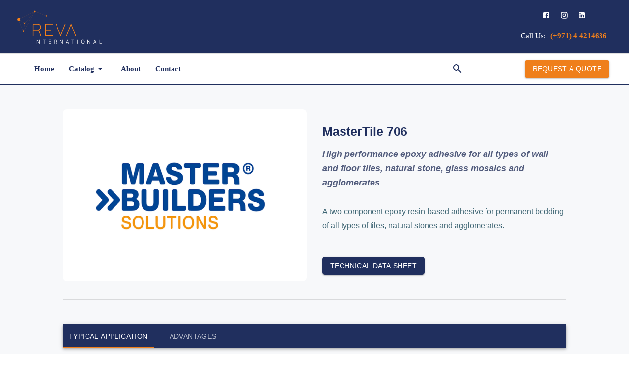

--- FILE ---
content_type: text/html
request_url: https://revaintl.com/products/MasterTile%20706
body_size: 22841
content:
<!DOCTYPE html><html lang="en"><head><meta charset="utf-8"><link href="/favicon.ico" rel="icon"><link href="/apple-touch-icon.png" rel="apple-touch-icon" sizes="180x180"><link href="/favicon-32x32.png" rel="icon" sizes="32x32" type="image/png"><link href="/favicon-16x16.png" rel="icon" sizes="16x16" type="image/png"><meta content="width=device-width,initial-scale=1" name="viewport"><meta content="#000000" name="theme-color"><meta content="construction, chemicals, sealants, mastertop, ucrete, epoxy flooring,
      waterplug, epoxy grout" name="rank-words"><meta content="http://revaintl.com/" property="og:url"><meta content="Reva International" property="og:site_name"><link href="/logo192.png" rel="apple-touch-icon"><link href="/manifest.json" rel="manifest"><link href="http://revaintl.com/" rel="canonical"><link href="/static/css/main.6bdc30ac.chunk.css" rel="stylesheet"><style data-styled="" data-styled-version="4.4.1">.ebOsux{height:0;width:4px;border-width:0 4px 50px;border-style:none solid solid;border-color:transparent transparent #ef7f1b;position:relative;padding-top:25px}.hcrTaY{height:0;width:2px;border-width:30px 2px 0;border-style:solid solid none;border-color:#ef7f1b transparent transparent;transform-origin:0 -2px;transform:rotate(60deg);position:absolute}.fmDBom{height:0;width:2px;border-width:30px 2px 0;border-style:solid solid none;border-color:#ef7f1b transparent transparent;transform-origin:2px -1px;transform:rotate(180deg);position:absolute}.fpBMcr{height:0;width:2px;border-width:30px 2px 0;border-style:solid solid none;border-color:#ef7f1b transparent transparent;transform-origin:5px 0;transform:rotate(300deg);position:absolute}.cNiQzo{width:4px;height:4px;border:3px solid #ef7f1b;background:#fff;border-radius:5px;transform:translateX(-3px) translateY(-4px);position:absolute}.jRsbsh{position:relative;animation:5s linear 0s infinite normal none running cmSOkX}@-webkit-keyframes cmSOkX{0%{transform:rotate(360deg)}50%{transform:rotate(180deg)}100%{transform:rotate(0)}}@keyframes cmSOkX{0%{transform:rotate(360deg)}50%{transform:rotate(180deg)}100%{transform:rotate(0)}}</style><style data-jss="" data-meta="MuiTouchRipple">.MuiTouchRipple-root{top:0;left:0;right:0;bottom:0;z-index:0;overflow:hidden;position:absolute;border-radius:inherit;pointer-events:none}.MuiTouchRipple-ripple{opacity:0;position:absolute}.MuiTouchRipple-rippleVisible{opacity:.3;animation:MuiTouchRipple-keyframes-enter 550ms cubic-bezier(.4,0,.2,1);transform:scale(1)}.MuiTouchRipple-ripplePulsate{animation-duration:.2s}.MuiTouchRipple-child{width:100%;height:100%;display:block;opacity:1;border-radius:50%;background-color:currentColor}.MuiTouchRipple-childLeaving{opacity:0;animation:MuiTouchRipple-keyframes-exit 550ms cubic-bezier(.4,0,.2,1)}.MuiTouchRipple-childPulsate{top:0;left:0;position:absolute;animation:MuiTouchRipple-keyframes-pulsate 2.5s cubic-bezier(.4,0,.2,1) .2s infinite}@-webkit-keyframes MuiTouchRipple-keyframes-enter{0%{opacity:.1;transform:scale(0)}100%{opacity:.3;transform:scale(1)}}@-webkit-keyframes MuiTouchRipple-keyframes-exit{0%{opacity:1}100%{opacity:0}}@-webkit-keyframes MuiTouchRipple-keyframes-pulsate{0%{transform:scale(1)}50%{transform:scale(.92)}100%{transform:scale(1)}}</style><style data-jss="" data-meta="MuiButtonBase">.MuiButtonBase-root{color:inherit;border:0;cursor:pointer;margin:0;display:inline-flex;outline:0;padding:0;position:relative;align-items:center;user-select:none;border-radius:0;vertical-align:middle;-moz-appearance:none;justify-content:center;text-decoration:none;background-color:transparent;-webkit-appearance:none;-webkit-tap-highlight-color:transparent}.MuiButtonBase-root::-moz-focus-inner{border-style:none}.MuiButtonBase-root.Mui-disabled{cursor:default;pointer-events:none}@media print{.MuiButtonBase-root{-webkit-print-color-adjust:exact}}</style><style data-jss="" data-meta="MuiButton">.MuiButton-root{color:rgba(0,0,0,.87);padding:6px 16px;font-size:.875rem;min-width:64px;box-sizing:border-box;transition:background-color 250ms cubic-bezier(.4,0,.2,1) 0s,box-shadow 250ms cubic-bezier(.4,0,.2,1) 0s,border 250ms cubic-bezier(.4,0,.2,1) 0s;font-family:Roboto,Helvetica,Arial,sans-serif;font-weight:500;line-height:1.75;border-radius:4px;letter-spacing:.02857em;text-transform:uppercase}.MuiButton-root:hover{text-decoration:none;background-color:rgba(0,0,0,.04)}.MuiButton-root.Mui-disabled{color:rgba(0,0,0,.26)}@media (hover:none){.MuiButton-root:hover{background-color:transparent}}.MuiButton-root:hover.Mui-disabled{background-color:transparent}.MuiButton-label{width:100%;display:inherit;align-items:inherit;justify-content:inherit}.MuiButton-text{padding:6px 8px}.MuiButton-textPrimary{color:#202f5e}.MuiButton-textPrimary:hover{background-color:rgba(32,47,94,.04)}@media (hover:none){.MuiButton-textPrimary:hover{background-color:transparent}}.MuiButton-textSecondary{color:#ef7f1b}.MuiButton-textSecondary:hover{background-color:rgba(239,127,27,.04)}@media (hover:none){.MuiButton-textSecondary:hover{background-color:transparent}}.MuiButton-outlined{border:1px solid rgba(0,0,0,.23);padding:5px 15px}.MuiButton-outlined.Mui-disabled{border:1px solid rgba(0,0,0,.12)}.MuiButton-outlinedPrimary{color:#202f5e;border:1px solid rgba(32,47,94,.5)}.MuiButton-outlinedPrimary:hover{border:1px solid #202f5e;background-color:rgba(32,47,94,.04)}@media (hover:none){.MuiButton-outlinedPrimary:hover{background-color:transparent}}.MuiButton-outlinedSecondary{color:#ef7f1b;border:1px solid rgba(239,127,27,.5)}.MuiButton-outlinedSecondary:hover{border:1px solid #ef7f1b;background-color:rgba(239,127,27,.04)}.MuiButton-outlinedSecondary.Mui-disabled{border:1px solid rgba(0,0,0,.26)}@media (hover:none){.MuiButton-outlinedSecondary:hover{background-color:transparent}}.MuiButton-contained{color:rgba(0,0,0,.87);box-shadow:0 3px 1px -2px rgba(0,0,0,.2),0 2px 2px 0 rgba(0,0,0,.14),0 1px 5px 0 rgba(0,0,0,.12);background-color:#e0e0e0}.MuiButton-contained:hover{box-shadow:0 2px 4px -1px rgba(0,0,0,.2),0 4px 5px 0 rgba(0,0,0,.14),0 1px 10px 0 rgba(0,0,0,.12);background-color:#d5d5d5}.MuiButton-contained.Mui-focusVisible{box-shadow:0 3px 5px -1px rgba(0,0,0,.2),0 6px 10px 0 rgba(0,0,0,.14),0 1px 18px 0 rgba(0,0,0,.12)}.MuiButton-contained:active{box-shadow:0 5px 5px -3px rgba(0,0,0,.2),0 8px 10px 1px rgba(0,0,0,.14),0 3px 14px 2px rgba(0,0,0,.12)}.MuiButton-contained.Mui-disabled{color:rgba(0,0,0,.26);box-shadow:none;background-color:rgba(0,0,0,.12)}@media (hover:none){.MuiButton-contained:hover{box-shadow:0 3px 1px -2px rgba(0,0,0,.2),0 2px 2px 0 rgba(0,0,0,.14),0 1px 5px 0 rgba(0,0,0,.12);background-color:#e0e0e0}}.MuiButton-contained:hover.Mui-disabled{background-color:rgba(0,0,0,.12)}.MuiButton-containedPrimary{color:#fff;background-color:#202f5e}.MuiButton-containedPrimary:hover{background-color:#d4a106}@media (hover:none){.MuiButton-containedPrimary:hover{background-color:#202f5e}}.MuiButton-containedSecondary{color:rgba(0,0,0,.87);background-color:#ef7f1b}.MuiButton-containedSecondary:hover{background-color:#4aedc4}@media (hover:none){.MuiButton-containedSecondary:hover{background-color:#ef7f1b}}.MuiButton-disableElevation{box-shadow:none}.MuiButton-disableElevation:hover{box-shadow:none}.MuiButton-disableElevation.Mui-focusVisible{box-shadow:none}.MuiButton-disableElevation:active{box-shadow:none}.MuiButton-disableElevation.Mui-disabled{box-shadow:none}.MuiButton-colorInherit{color:inherit;border-color:currentColor}.MuiButton-textSizeSmall{padding:4px 5px;font-size:.8125rem}.MuiButton-textSizeLarge{padding:8px 11px;font-size:.9375rem}.MuiButton-outlinedSizeSmall{padding:3px 9px;font-size:.8125rem}.MuiButton-outlinedSizeLarge{padding:7px 21px;font-size:.9375rem}.MuiButton-containedSizeSmall{padding:4px 10px;font-size:.8125rem}.MuiButton-containedSizeLarge{padding:8px 22px;font-size:.9375rem}.MuiButton-fullWidth{width:100%}.MuiButton-startIcon{display:inherit;margin-left:-4px;margin-right:8px}.MuiButton-startIcon.MuiButton-iconSizeSmall{margin-left:-2px}.MuiButton-endIcon{display:inherit;margin-left:8px;margin-right:-4px}.MuiButton-endIcon.MuiButton-iconSizeSmall{margin-right:-2px}.MuiButton-iconSizeSmall>:first-child{font-size:18px}.MuiButton-iconSizeMedium>:first-child{font-size:20px}.MuiButton-iconSizeLarge>:first-child{font-size:22px}</style><style data-jss="" data-meta="MuiGrid">.MuiGrid-container{width:100%;display:flex;flex-wrap:wrap;box-sizing:border-box}.MuiGrid-item{margin:0;box-sizing:border-box}.MuiGrid-zeroMinWidth{min-width:0}.MuiGrid-direction-xs-column{flex-direction:column}.MuiGrid-direction-xs-column-reverse{flex-direction:column-reverse}.MuiGrid-direction-xs-row-reverse{flex-direction:row-reverse}.MuiGrid-wrap-xs-nowrap{flex-wrap:nowrap}.MuiGrid-wrap-xs-wrap-reverse{flex-wrap:wrap-reverse}.MuiGrid-align-items-xs-center{align-items:center}.MuiGrid-align-items-xs-flex-start{align-items:flex-start}.MuiGrid-align-items-xs-flex-end{align-items:flex-end}.MuiGrid-align-items-xs-baseline{align-items:baseline}.MuiGrid-align-content-xs-center{align-content:center}.MuiGrid-align-content-xs-flex-start{align-content:flex-start}.MuiGrid-align-content-xs-flex-end{align-content:flex-end}.MuiGrid-align-content-xs-space-between{align-content:space-between}.MuiGrid-align-content-xs-space-around{align-content:space-around}.MuiGrid-justify-xs-center{justify-content:center}.MuiGrid-justify-xs-flex-end{justify-content:flex-end}.MuiGrid-justify-xs-space-between{justify-content:space-between}.MuiGrid-justify-xs-space-around{justify-content:space-around}.MuiGrid-justify-xs-space-evenly{justify-content:space-evenly}.MuiGrid-spacing-xs-1{width:calc(100% + 8px);margin:-4px}.MuiGrid-spacing-xs-1>.MuiGrid-item{padding:4px}.MuiGrid-spacing-xs-2{width:calc(100% + 16px);margin:-8px}.MuiGrid-spacing-xs-2>.MuiGrid-item{padding:8px}.MuiGrid-spacing-xs-3{width:calc(100% + 24px);margin:-12px}.MuiGrid-spacing-xs-3>.MuiGrid-item{padding:12px}.MuiGrid-spacing-xs-4{width:calc(100% + 32px);margin:-16px}.MuiGrid-spacing-xs-4>.MuiGrid-item{padding:16px}.MuiGrid-spacing-xs-5{width:calc(100% + 40px);margin:-20px}.MuiGrid-spacing-xs-5>.MuiGrid-item{padding:20px}.MuiGrid-spacing-xs-6{width:calc(100% + 48px);margin:-24px}.MuiGrid-spacing-xs-6>.MuiGrid-item{padding:24px}.MuiGrid-spacing-xs-7{width:calc(100% + 56px);margin:-28px}.MuiGrid-spacing-xs-7>.MuiGrid-item{padding:28px}.MuiGrid-spacing-xs-8{width:calc(100% + 64px);margin:-32px}.MuiGrid-spacing-xs-8>.MuiGrid-item{padding:32px}.MuiGrid-spacing-xs-9{width:calc(100% + 72px);margin:-36px}.MuiGrid-spacing-xs-9>.MuiGrid-item{padding:36px}.MuiGrid-spacing-xs-10{width:calc(100% + 80px);margin:-40px}.MuiGrid-spacing-xs-10>.MuiGrid-item{padding:40px}.MuiGrid-grid-xs-auto{flex-grow:0;max-width:none;flex-basis:auto}.MuiGrid-grid-xs-true{flex-grow:1;max-width:100%;flex-basis:0}.MuiGrid-grid-xs-1{flex-grow:0;max-width:8.333333%;flex-basis:8.333333%}.MuiGrid-grid-xs-2{flex-grow:0;max-width:16.666667%;flex-basis:16.666667%}.MuiGrid-grid-xs-3{flex-grow:0;max-width:25%;flex-basis:25%}.MuiGrid-grid-xs-4{flex-grow:0;max-width:33.333333%;flex-basis:33.333333%}.MuiGrid-grid-xs-5{flex-grow:0;max-width:41.666667%;flex-basis:41.666667%}.MuiGrid-grid-xs-6{flex-grow:0;max-width:50%;flex-basis:50%}.MuiGrid-grid-xs-7{flex-grow:0;max-width:58.333333%;flex-basis:58.333333%}.MuiGrid-grid-xs-8{flex-grow:0;max-width:66.666667%;flex-basis:66.666667%}.MuiGrid-grid-xs-9{flex-grow:0;max-width:75%;flex-basis:75%}.MuiGrid-grid-xs-10{flex-grow:0;max-width:83.333333%;flex-basis:83.333333%}.MuiGrid-grid-xs-11{flex-grow:0;max-width:91.666667%;flex-basis:91.666667%}.MuiGrid-grid-xs-12{flex-grow:0;max-width:100%;flex-basis:100%}@media (min-width:600px){.MuiGrid-grid-sm-auto{flex-grow:0;max-width:none;flex-basis:auto}.MuiGrid-grid-sm-true{flex-grow:1;max-width:100%;flex-basis:0}.MuiGrid-grid-sm-1{flex-grow:0;max-width:8.333333%;flex-basis:8.333333%}.MuiGrid-grid-sm-2{flex-grow:0;max-width:16.666667%;flex-basis:16.666667%}.MuiGrid-grid-sm-3{flex-grow:0;max-width:25%;flex-basis:25%}.MuiGrid-grid-sm-4{flex-grow:0;max-width:33.333333%;flex-basis:33.333333%}.MuiGrid-grid-sm-5{flex-grow:0;max-width:41.666667%;flex-basis:41.666667%}.MuiGrid-grid-sm-6{flex-grow:0;max-width:50%;flex-basis:50%}.MuiGrid-grid-sm-7{flex-grow:0;max-width:58.333333%;flex-basis:58.333333%}.MuiGrid-grid-sm-8{flex-grow:0;max-width:66.666667%;flex-basis:66.666667%}.MuiGrid-grid-sm-9{flex-grow:0;max-width:75%;flex-basis:75%}.MuiGrid-grid-sm-10{flex-grow:0;max-width:83.333333%;flex-basis:83.333333%}.MuiGrid-grid-sm-11{flex-grow:0;max-width:91.666667%;flex-basis:91.666667%}.MuiGrid-grid-sm-12{flex-grow:0;max-width:100%;flex-basis:100%}}@media (min-width:960px){.MuiGrid-grid-md-auto{flex-grow:0;max-width:none;flex-basis:auto}.MuiGrid-grid-md-true{flex-grow:1;max-width:100%;flex-basis:0}.MuiGrid-grid-md-1{flex-grow:0;max-width:8.333333%;flex-basis:8.333333%}.MuiGrid-grid-md-2{flex-grow:0;max-width:16.666667%;flex-basis:16.666667%}.MuiGrid-grid-md-3{flex-grow:0;max-width:25%;flex-basis:25%}.MuiGrid-grid-md-4{flex-grow:0;max-width:33.333333%;flex-basis:33.333333%}.MuiGrid-grid-md-5{flex-grow:0;max-width:41.666667%;flex-basis:41.666667%}.MuiGrid-grid-md-6{flex-grow:0;max-width:50%;flex-basis:50%}.MuiGrid-grid-md-7{flex-grow:0;max-width:58.333333%;flex-basis:58.333333%}.MuiGrid-grid-md-8{flex-grow:0;max-width:66.666667%;flex-basis:66.666667%}.MuiGrid-grid-md-9{flex-grow:0;max-width:75%;flex-basis:75%}.MuiGrid-grid-md-10{flex-grow:0;max-width:83.333333%;flex-basis:83.333333%}.MuiGrid-grid-md-11{flex-grow:0;max-width:91.666667%;flex-basis:91.666667%}.MuiGrid-grid-md-12{flex-grow:0;max-width:100%;flex-basis:100%}}@media (min-width:1280px){.MuiGrid-grid-lg-auto{flex-grow:0;max-width:none;flex-basis:auto}.MuiGrid-grid-lg-true{flex-grow:1;max-width:100%;flex-basis:0}.MuiGrid-grid-lg-1{flex-grow:0;max-width:8.333333%;flex-basis:8.333333%}.MuiGrid-grid-lg-2{flex-grow:0;max-width:16.666667%;flex-basis:16.666667%}.MuiGrid-grid-lg-3{flex-grow:0;max-width:25%;flex-basis:25%}.MuiGrid-grid-lg-4{flex-grow:0;max-width:33.333333%;flex-basis:33.333333%}.MuiGrid-grid-lg-5{flex-grow:0;max-width:41.666667%;flex-basis:41.666667%}.MuiGrid-grid-lg-6{flex-grow:0;max-width:50%;flex-basis:50%}.MuiGrid-grid-lg-7{flex-grow:0;max-width:58.333333%;flex-basis:58.333333%}.MuiGrid-grid-lg-8{flex-grow:0;max-width:66.666667%;flex-basis:66.666667%}.MuiGrid-grid-lg-9{flex-grow:0;max-width:75%;flex-basis:75%}.MuiGrid-grid-lg-10{flex-grow:0;max-width:83.333333%;flex-basis:83.333333%}.MuiGrid-grid-lg-11{flex-grow:0;max-width:91.666667%;flex-basis:91.666667%}.MuiGrid-grid-lg-12{flex-grow:0;max-width:100%;flex-basis:100%}}@media (min-width:1920px){.MuiGrid-grid-xl-auto{flex-grow:0;max-width:none;flex-basis:auto}.MuiGrid-grid-xl-true{flex-grow:1;max-width:100%;flex-basis:0}.MuiGrid-grid-xl-1{flex-grow:0;max-width:8.333333%;flex-basis:8.333333%}.MuiGrid-grid-xl-2{flex-grow:0;max-width:16.666667%;flex-basis:16.666667%}.MuiGrid-grid-xl-3{flex-grow:0;max-width:25%;flex-basis:25%}.MuiGrid-grid-xl-4{flex-grow:0;max-width:33.333333%;flex-basis:33.333333%}.MuiGrid-grid-xl-5{flex-grow:0;max-width:41.666667%;flex-basis:41.666667%}.MuiGrid-grid-xl-6{flex-grow:0;max-width:50%;flex-basis:50%}.MuiGrid-grid-xl-7{flex-grow:0;max-width:58.333333%;flex-basis:58.333333%}.MuiGrid-grid-xl-8{flex-grow:0;max-width:66.666667%;flex-basis:66.666667%}.MuiGrid-grid-xl-9{flex-grow:0;max-width:75%;flex-basis:75%}.MuiGrid-grid-xl-10{flex-grow:0;max-width:83.333333%;flex-basis:83.333333%}.MuiGrid-grid-xl-11{flex-grow:0;max-width:91.666667%;flex-basis:91.666667%}.MuiGrid-grid-xl-12{flex-grow:0;max-width:100%;flex-basis:100%}}</style><style data-jss="" data-meta="MuiDivider">.MuiDivider-root{border:none;height:1px;margin:0;flex-shrink:0;background-color:rgba(0,0,0,.12)}.MuiDivider-absolute{left:0;width:100%;bottom:0;position:absolute}.MuiDivider-inset{margin-left:72px}.MuiDivider-light{background-color:rgba(0,0,0,.08)}.MuiDivider-middle{margin-left:16px;margin-right:16px}.MuiDivider-vertical{width:1px;height:100%}.MuiDivider-flexItem{height:auto;align-self:stretch}</style><style data-jss="" data-meta="MuiSvgIcon">.MuiSvgIcon-root{fill:currentColor;width:1em;height:1em;display:inline-block;font-size:1.5rem;transition:fill .2s cubic-bezier(.4,0,.2,1) 0s;flex-shrink:0;user-select:none}.MuiSvgIcon-colorPrimary{color:#202f5e}.MuiSvgIcon-colorSecondary{color:#ef7f1b}.MuiSvgIcon-colorAction{color:rgba(0,0,0,.54)}.MuiSvgIcon-colorError{color:#f44336}.MuiSvgIcon-colorDisabled{color:rgba(0,0,0,.26)}.MuiSvgIcon-fontSizeInherit{font-size:inherit}.MuiSvgIcon-fontSizeSmall{font-size:1.25rem}.MuiSvgIcon-fontSizeLarge{font-size:2.1875rem}</style><style data-jss="" data-meta="MuiDrawer">.MuiDrawer-docked{flex:0 0 auto}.MuiDrawer-paper{top:0;flex:1 0 auto;height:100%;display:flex;outline:0;z-index:1200;position:fixed;overflow-y:auto;flex-direction:column;-webkit-overflow-scrolling:touch}.MuiDrawer-paperAnchorLeft{left:0;right:auto}.MuiDrawer-paperAnchorRight{left:auto;right:0}.MuiDrawer-paperAnchorTop{top:0;left:0;right:0;bottom:auto;height:auto;max-height:100%}.MuiDrawer-paperAnchorBottom{top:auto;left:0;right:0;bottom:0;height:auto;max-height:100%}.MuiDrawer-paperAnchorDockedLeft{border-right:1px solid rgba(0,0,0,.12)}.MuiDrawer-paperAnchorDockedTop{border-bottom:1px solid rgba(0,0,0,.12)}.MuiDrawer-paperAnchorDockedRight{border-left:1px solid rgba(0,0,0,.12)}.MuiDrawer-paperAnchorDockedBottom{border-top:1px solid rgba(0,0,0,.12)}</style><style data-jss="" data-meta="MuiInputBase">.MuiInputBase-root{color:rgba(0,0,0,.87);cursor:text;display:inline-flex;position:relative;font-size:1rem;box-sizing:border-box;align-items:center;font-family:Roboto,Helvetica,Arial,sans-serif;font-weight:400;line-height:1.1876em;letter-spacing:.00938em}.MuiInputBase-root.Mui-disabled{color:rgba(0,0,0,.38);cursor:default}.MuiInputBase-multiline{padding:6px 0 7px}.MuiInputBase-multiline.MuiInputBase-marginDense{padding-top:3px}.MuiInputBase-fullWidth{width:100%}.MuiInputBase-input{font:inherit;color:currentColor;width:100%;border:0;height:1.1876em;margin:0;display:block;padding:6px 0 7px;min-width:0;background:0 0;box-sizing:content-box;animation-name:mui-auto-fill-cancel;letter-spacing:inherit;animation-duration:10ms;-webkit-tap-highlight-color:transparent}.MuiInputBase-input::-webkit-input-placeholder{color:currentColor;opacity:.42;transition:opacity .2s cubic-bezier(.4,0,.2,1) 0s}.MuiInputBase-input::-moz-placeholder{color:currentColor;opacity:.42;transition:opacity .2s cubic-bezier(.4,0,.2,1) 0s}.MuiInputBase-input:-ms-input-placeholder{color:currentColor;opacity:.42;transition:opacity .2s cubic-bezier(.4,0,.2,1) 0s}.MuiInputBase-input::-ms-input-placeholder{color:currentColor;opacity:.42;transition:opacity .2s cubic-bezier(.4,0,.2,1) 0s}.MuiInputBase-input:focus{outline:0}.MuiInputBase-input:invalid{box-shadow:none}.MuiInputBase-input::-webkit-search-decoration{-webkit-appearance:none}.MuiInputBase-input.Mui-disabled{opacity:1}.MuiInputBase-input:-webkit-autofill{animation-name:mui-auto-fill;animation-duration:5000s}label[data-shrink=false]+.MuiInputBase-formControl .MuiInputBase-input::-webkit-input-placeholder{opacity:0!important}label[data-shrink=false]+.MuiInputBase-formControl .MuiInputBase-input::-moz-placeholder{opacity:0!important}label[data-shrink=false]+.MuiInputBase-formControl .MuiInputBase-input:-ms-input-placeholder{opacity:0!important}label[data-shrink=false]+.MuiInputBase-formControl .MuiInputBase-input::-ms-input-placeholder{opacity:0!important}label[data-shrink=false]+.MuiInputBase-formControl .MuiInputBase-input:focus::-webkit-input-placeholder{opacity:.42}label[data-shrink=false]+.MuiInputBase-formControl .MuiInputBase-input:focus::-moz-placeholder{opacity:.42}label[data-shrink=false]+.MuiInputBase-formControl .MuiInputBase-input:focus:-ms-input-placeholder{opacity:.42}label[data-shrink=false]+.MuiInputBase-formControl .MuiInputBase-input:focus::-ms-input-placeholder{opacity:.42}.MuiInputBase-inputMarginDense{padding-top:3px}.MuiInputBase-inputMultiline{height:auto;resize:none;padding:0}.MuiInputBase-inputTypeSearch{-moz-appearance:textfield;-webkit-appearance:textfield}</style><style data-jss="" data-meta="PrivateNotchedOutline">.jss2{top:-5px;left:0;right:0;bottom:0;margin:0;padding:0 8px;overflow:hidden;position:absolute;border-style:solid;border-width:1px;border-radius:inherit;pointer-events:none}.jss3{padding:0;text-align:left;transition:width 150ms cubic-bezier(0,0,.2,1) 0s;line-height:11px}.jss4{width:auto;height:11px;display:block;padding:0;font-size:.75em;max-width:.01px;text-align:left;transition:max-width 50ms cubic-bezier(0,0,.2,1) 0s;visibility:hidden}.jss4>span{display:inline-block;padding-left:5px;padding-right:5px}.jss5{max-width:1000px;transition:max-width .1s cubic-bezier(0,0,.2,1) 50ms}</style><style data-jss="" data-meta="MuiOutlinedInput">.MuiOutlinedInput-root{position:relative;border-radius:4px}.MuiOutlinedInput-root:hover .MuiOutlinedInput-notchedOutline{border-color:rgba(0,0,0,.87)}@media (hover:none){.MuiOutlinedInput-root:hover .MuiOutlinedInput-notchedOutline{border-color:rgba(0,0,0,.23)}}.MuiOutlinedInput-root.Mui-focused .MuiOutlinedInput-notchedOutline{border-color:#202f5e;border-width:2px}.MuiOutlinedInput-root.Mui-error .MuiOutlinedInput-notchedOutline{border-color:#f44336}.MuiOutlinedInput-root.Mui-disabled .MuiOutlinedInput-notchedOutline{border-color:rgba(0,0,0,.26)}.MuiOutlinedInput-colorSecondary.Mui-focused .MuiOutlinedInput-notchedOutline{border-color:#ef7f1b}.MuiOutlinedInput-adornedStart{padding-left:14px}.MuiOutlinedInput-adornedEnd{padding-right:14px}.MuiOutlinedInput-multiline{padding:18.5px 14px}.MuiOutlinedInput-multiline.MuiOutlinedInput-marginDense{padding-top:10.5px;padding-bottom:10.5px}.MuiOutlinedInput-notchedOutline{border-color:rgba(0,0,0,.23)}.MuiOutlinedInput-input{padding:18.5px 14px}.MuiOutlinedInput-input:-webkit-autofill{border-radius:inherit}.MuiOutlinedInput-inputMarginDense{padding-top:10.5px;padding-bottom:10.5px}.MuiOutlinedInput-inputMultiline{padding:0}.MuiOutlinedInput-inputAdornedStart{padding-left:0}.MuiOutlinedInput-inputAdornedEnd{padding-right:0}</style><style data-jss="" data-meta="MuiFormControl">.MuiFormControl-root{border:0;margin:0;display:inline-flex;padding:0;position:relative;min-width:0;flex-direction:column;vertical-align:top}.MuiFormControl-marginNormal{margin-top:16px;margin-bottom:8px}.MuiFormControl-marginDense{margin-top:8px;margin-bottom:4px}.MuiFormControl-fullWidth{width:100%}</style><style data-jss="" data-meta="MuiTextField"></style><style data-jss="" data-meta="makeStyles">.jss1{color:#fff;z-index:1201}</style><style data-jss="" data-meta="MuiDialog">@media print{.MuiDialog-root{position:absolute!important}}.MuiDialog-scrollPaper{display:flex;align-items:center;justify-content:center}.MuiDialog-scrollBody{overflow-x:hidden;overflow-y:auto;text-align:center}.MuiDialog-scrollBody:after{width:0;height:100%;content:"";display:inline-block;vertical-align:middle}.MuiDialog-container{height:100%;outline:0}@media print{.MuiDialog-container{height:auto}}.MuiDialog-paper{margin:32px;position:relative;overflow-y:auto}@media print{.MuiDialog-paper{box-shadow:none;overflow-y:visible}}.MuiDialog-paperScrollPaper{display:flex;max-height:calc(100% - 64px);flex-direction:column}.MuiDialog-paperScrollBody{display:inline-block;text-align:left;vertical-align:middle}.MuiDialog-paperWidthFalse{max-width:calc(100% - 64px)}.MuiDialog-paperWidthXs{max-width:444px}@media (max-width:507.95px){.MuiDialog-paperWidthXs.MuiDialog-paperScrollBody{max-width:calc(100% - 64px)}}.MuiDialog-paperWidthSm{max-width:600px}@media (max-width:663.95px){.MuiDialog-paperWidthSm.MuiDialog-paperScrollBody{max-width:calc(100% - 64px)}}.MuiDialog-paperWidthMd{max-width:960px}@media (max-width:1023.95px){.MuiDialog-paperWidthMd.MuiDialog-paperScrollBody{max-width:calc(100% - 64px)}}.MuiDialog-paperWidthLg{max-width:1280px}@media (max-width:1343.95px){.MuiDialog-paperWidthLg.MuiDialog-paperScrollBody{max-width:calc(100% - 64px)}}.MuiDialog-paperWidthXl{max-width:1920px}@media (max-width:1983.95px){.MuiDialog-paperWidthXl.MuiDialog-paperScrollBody{max-width:calc(100% - 64px)}}.MuiDialog-paperFullWidth{width:calc(100% - 64px)}.MuiDialog-paperFullScreen{width:100%;height:100%;margin:0;max-width:100%;max-height:none;border-radius:0}.MuiDialog-paperFullScreen.MuiDialog-paperScrollBody{margin:0;max-width:100%}</style><style data-jss="" data-meta="MuiSnackbar">.MuiSnackbar-root{left:8px;right:8px;display:flex;z-index:1400;position:fixed;align-items:center;justify-content:center}.MuiSnackbar-anchorOriginTopCenter{top:8px}@media (min-width:600px){.MuiSnackbar-anchorOriginTopCenter{top:24px;left:50%;right:auto;transform:translateX(-50%)}}.MuiSnackbar-anchorOriginBottomCenter{bottom:8px}@media (min-width:600px){.MuiSnackbar-anchorOriginBottomCenter{left:50%;right:auto;bottom:24px;transform:translateX(-50%)}}.MuiSnackbar-anchorOriginTopRight{top:8px;justify-content:flex-end}@media (min-width:600px){.MuiSnackbar-anchorOriginTopRight{top:24px;left:auto;right:24px}}.MuiSnackbar-anchorOriginBottomRight{bottom:8px;justify-content:flex-end}@media (min-width:600px){.MuiSnackbar-anchorOriginBottomRight{left:auto;right:24px;bottom:24px}}.MuiSnackbar-anchorOriginTopLeft{top:8px;justify-content:flex-start}@media (min-width:600px){.MuiSnackbar-anchorOriginTopLeft{top:24px;left:24px;right:auto}}.MuiSnackbar-anchorOriginBottomLeft{bottom:8px;justify-content:flex-start}@media (min-width:600px){.MuiSnackbar-anchorOriginBottomLeft{left:24px;right:auto;bottom:24px}}</style><script src="/static/js/0.6874f6c4.chunk.js" charset="utf-8"></script><script src="/static/js/1.5992d56e.chunk.js" charset="utf-8"></script><link href="/static/css/5.900c3580.chunk.css" rel="stylesheet" type="text/css"><script src="/static/js/5.a2588e13.chunk.js" charset="utf-8"></script><title>Reva International: Construction Chemical Products in UAE</title><meta data-react-helmet="true" charset="utf-8"><meta content="Reva International is a global trading and distribution company with a network of offices in Africa, Asia, Gulf, and Europe. We provide Construction Chemical Products" data-react-helmet="true" name="description"><meta content="construction, chemicals, epoxy flooring, industrial flooring,  cold room flooring, slip resistant flooring, flooring smooth finish,  epoxy grout, non-shrinkage grout, epoxy primer, epoxy resins,  epoxy screed, epoxy filler, bitumen paint, micro concrete,  flooring compound, self-smoothing, self-levelling screed, epoxy screed,  concrete adhesives, concrete repairing material, repair mortar,  waterplug, sealants" data-react-helmet="true" name="keywords"><meta content="en_US" data-react-helmet="true" property="og:locale"><meta content="website" data-react-helmet="true" property="og:type"><meta content="Reva International: : Construction Chemical Products in UAE" data-react-helmet="true" property="og:title"><meta content="Reva International is a global trading and distribution company with a network of offices in Africa, Asia, Gulf, and Europe. We leverage our worldwide presence along with sourcing and marketing competencies to deliver what we promise. We deal in construction and chemical products from Master Builders Solutions Construction Chemicals BY MBCC GROUP. For further details, get in touch with us at 04-4214636 Approved …" data-react-helmet="true" property="og:description"><script type="application/ld+json" data-react-helmet="true">{
            "@context": "https://schema.org/",
            "@type": ["WebSite", "LocalBusiness", "Organization"],
            "description": "Reva International is a global trading and distribution company with a network of offices in Africa, Asia, Gulf, and Europe. We leverage our worldwide presence along with sourcing and marketing competencies to deliver what we promise. We deal in construction and chemical products from Master Builders Solutions Construction Chemicals BY MBCC GROUP. For further details, get in touch with us at 04-4214636",
            "name": "Reva International",
            "url": "http://www.revaintl.com/",
            "email": "info@revaintl.com",
            "telephone": "(+971) 4 4214636",
            "image": "http://revaintl.com/static/media/reva_logo-blue.png",
            "address": {
              "@type": "PostalAddress",
              "addressLocality": "Bay Square,",
              "addressRegion": "Business Bay – Downtown Dubai, UAE",
              "streetAddress": "Office 407, Building 12",
              "hasMap": "https://www.google.com/search?q=reva+international&oq=&sourceid=chrome&ie=UTF-8#"
            },
            "potentialAction": {
              "@type": "SearchAction",
              "target": "http://www.revaintl.com/keyword/{search_term_string}",
              "query-input": "required name=search_term_string"
            },
            "openingHours": [
              "Monday, 8:30am–5:30pm",
              "Tuesday, 8:30am–5:30pm",
              "Wednesday, 8:30am–5:30pm",
              "Thursday, 8:30am–5:30pm",
              "Friday, Closed",
              "Saturday, 8:30am–3:30pm",
              "Sunday, 8:30am–5:30pm"
            ],
            "aggregateRating": {
              "@type": "AggregateRating",
              "ratingValue": "5",
              "reviewCount": "1"
            },
            "sameAs": [
              "http://www.revaintl.com/",
              "https://www.facebook.com/RevaInternationalME/",
              "https://instagram.com/revainternationalllc?igshid=l5vmhkfbqr6z",
              "https://www.linkedin.com/company/reva-international-llc"
            ],
            "keywords": [
              "construction, chemicals, epoxy flooring, industrial flooring, 
              cold room flooring, slip resistant flooring, flooring smooth finish, 
              epoxy grout, non-shrinkage grout, epoxy primer, epoxy resins, 
              epoxy screed, epoxy filler, bitumen paint, micro concrete, 
              flooring compound, self-smoothing, self-levelling screed, epoxy screed, 
              concrete adhesives, concrete repairing material, repair mortar, 
              waterplug, sealants"
            ]
          }</script><link href="https://firestore.googleapis.com" rel="preconnect"><link href="https://firebasestorage.googleapis.com" rel="preconnect"></head><body><noscript>You need to enable JavaScript to run this app.</noscript><div id="root"><div class="layout-container" style=""><div class="header"><div class="top-header-container"><div class="logo"><img alt="Reva Logo" src="/static/media/reva_logo.0417c85f.png" class="logo"></div><div class="contact-container"><div class="social-media-container"><a href="https://www.facebook.com/RevaInternationalME/" rel="noopener noreferrer" target="_blank"><svg aria-hidden="true" class="MuiSvgIcon-root icon" focusable="false" viewBox="0 0 24 24"><path d="M5 3h14a2 2 0 0 1 2 2v14a2 2 0 0 1-2 2H5a2 2 0 0 1-2-2V5a2 2 0 0 1 2-2m13 2h-2.5A3.5 3.5 0 0 0 12 8.5V11h-2v3h2v7h3v-7h3v-3h-3V9a1 1 0 0 1 1-1h2V5z"></path></svg></a><a href="https://instagram.com/revainternationalllc?igshid=l5vmhkfbqr6z" rel="noopener noreferrer" target="_blank"><svg aria-hidden="true" class="MuiSvgIcon-root icon" focusable="false" viewBox="0 0 24 24"><path d="M7.8 2h8.4C19.4 2 22 4.6 22 7.8v8.4a5.8 5.8 0 0 1-5.8 5.8H7.8C4.6 22 2 19.4 2 16.2V7.8A5.8 5.8 0 0 1 7.8 2m-.2 2A3.6 3.6 0 0 0 4 7.6v8.8C4 18.39 5.61 20 7.6 20h8.8a3.6 3.6 0 0 0 3.6-3.6V7.6C20 5.61 18.39 4 16.4 4H7.6m9.65 1.5a1.25 1.25 0 0 1 1.25 1.25A1.25 1.25 0 0 1 17.25 8 1.25 1.25 0 0 1 16 6.75a1.25 1.25 0 0 1 1.25-1.25M12 7a5 5 0 0 1 5 5 5 5 0 0 1-5 5 5 5 0 0 1-5-5 5 5 0 0 1 5-5m0 2a3 3 0 0 0-3 3 3 3 0 0 0 3 3 3 3 0 0 0 3-3 3 3 0 0 0-3-3z"></path></svg></a><a href="https://www.linkedin.com/company/reva-international-llc" rel="noopener noreferrer" target="_blank"><svg aria-hidden="true" class="MuiSvgIcon-root icon" focusable="false" viewBox="0 0 24 24"><path d="M19 3a2 2 0 0 1 2 2v14a2 2 0 0 1-2 2H5a2 2 0 0 1-2-2V5a2 2 0 0 1 2-2h14m-.5 15.5v-5.3a3.26 3.26 0 0 0-3.26-3.26c-.85 0-1.84.52-2.32 1.3v-1.11h-2.79v8.37h2.79v-4.93c0-.77.62-1.4 1.39-1.4a1.4 1.4 0 0 1 1.4 1.4v4.93h2.79M6.88 8.56a1.68 1.68 0 0 0 1.68-1.68c0-.93-.75-1.69-1.68-1.69a1.69 1.69 0 0 0-1.69 1.69c0 .93.76 1.68 1.69 1.68m1.39 9.94v-8.37H5.5v8.37h2.77z"></path></svg></a></div><div class="call-us-container"><span class="call-us-contact">Call Us:</span><strong type="tel"><a href="tel://+97144214636">(+971) 4 4214636</a></strong></div></div><svg aria-hidden="true" class="MuiSvgIcon-root collapsible-menu-icon" focusable="false" viewBox="0 0 24 24"><path d="M3 18h18v-2H3v2zm0-5h18v-2H3v2zm0-7v2h18V6H3z"></path></svg></div><hr class="MuiDivider-root"><div class="header-top-area"><div class="mega-menu menu"><a href="/" class="menu active" aria-current="page">Home</a><a href="/home?showCatalog" class="menu"><div class="catalog"><span>Catalog</span><svg aria-hidden="true" class="MuiSvgIcon-root icon" focusable="false" viewBox="0 0 24 24"><path d="M7 10l5 5 5-5z"></path></svg></div></a><a href="/about" class="menu">About</a><a href="/contact" class="menu">Contact</a></div><div class="search-icon-container"><svg aria-hidden="true" class="MuiSvgIcon-root search-icon" focusable="false" viewBox="0 0 24 24"><path d="M15.5 14h-.79l-.28-.27C15.41 12.59 16 11.11 16 9.5 16 5.91 13.09 3 9.5 3S3 5.91 3 9.5 5.91 16 9.5 16c1.61 0 3.09-.59 4.23-1.57l.27.28v.79l5 4.99L20.49 19l-4.99-5zm-6 0C7.01 14 5 11.99 5 9.5S7.01 5 9.5 5 14 7.01 14 9.5 11.99 14 9.5 14z"></path></svg></div><button class="MuiButtonBase-root MuiButton-root MuiButton-contained" tabindex="0" type="button"><span class="MuiButton-label">REQUEST A QUOTE</span><span class="MuiTouchRipple-root"></span></button></div><div class="search-box mobile-search-box"><div class="MuiFormControl-root MuiTextField-root search-text MuiFormControl-marginNormal MuiFormControl-fullWidth"><div class="MuiInputBase-root MuiOutlinedInput-root MuiInputBase-fullWidth MuiInputBase-formControl"><input aria-invalid="false" class="MuiInputBase-input MuiOutlinedInput-input MuiInputBase-inputTypeSearch" placeholder="I'm looking for" type="search" value=""><fieldset aria-hidden="true" class="jss2 MuiOutlinedInput-notchedOutline" style="padding-left:8px"><legend class="jss3" style="width:.01px"><span>​</span></legend></fieldset></div></div><ul></ul></div></div><div class="content-wrap"><div class="home-page"><div class="carousel-container"><div class="slide-container"><img alt="slider1" src="/static/media/slider-1.28df1ae4.png" class="carosel-image"><div class="slide-info-container"><h1 class="heading">A Satisfied Customer Is The Best Business Strategy.</h1></div></div><div class="overlay"></div></div><div class="welcome-info"><div class="MuiGrid-root welcome-grid-container MuiGrid-container MuiGrid-spacing-xs-4"><div class="MuiGrid-root details MuiGrid-item MuiGrid-grid-xs-12 MuiGrid-grid-sm-12 MuiGrid-grid-md-12 MuiGrid-grid-lg-6 MuiGrid-grid-xl-6"><h1>welcome to Reva International</h1><p><strong>Reva International</strong> is a global trading and distribution company with a network of offices in Africa, Asia, Gulf, and Europe. We leverage our worldwide presence along with sourcing and marketing competencies to deliver what we promise. We deal in Construction Chemical Products.</p><p><strong>For further details, get in touch with us at (+971) 4 4214636.</strong></p><button class="MuiButtonBase-root MuiButton-root MuiButton-text" tabindex="0" type="button" varient="outlined"><span class="MuiButton-label">Approved Distributor Certificate</span><span class="MuiTouchRipple-root"></span></button><div class="MuiGrid-root secondary-text authorized-partner MuiGrid-container MuiGrid-spacing-xs-4"><div class="MuiGrid-root grid-item MuiGrid-item MuiGrid-grid-xs-12 MuiGrid-grid-sm-12 MuiGrid-grid-md-8 MuiGrid-grid-lg-8 MuiGrid-grid-xl-8"><strong>WE ARE THE AUTHORIZED DISTRIBUTOR OF MASTER BUILDERS SOLUTIONS CONSTRUCTION CHEMICALS BY MBCC GROUP IN THE UAE</strong></div><div class="MuiGrid-root grid-item MuiGrid-item MuiGrid-grid-xs-12 MuiGrid-grid-sm-12 MuiGrid-grid-md-4 MuiGrid-grid-lg-4 MuiGrid-grid-xl-4" style="padding:0"><img alt="masterBuilders" src="[data-uri]"></div></div></div><div class="MuiGrid-root image MuiGrid-item MuiGrid-grid-xs-12 MuiGrid-grid-sm-12 MuiGrid-grid-md-12 MuiGrid-grid-lg-6 MuiGrid-grid-xl-6"><img alt="Welcome to Construction Chemical Products" src="/static/media/welcome.ae5578fd.jpg"></div></div></div><div><div class="categories"><h1>Our Catalog</h1><div class="MuiGrid-root categories-grid-container MuiGrid-container MuiGrid-spacing-xs-3"><div class="MuiGrid-root category-grid-item MuiGrid-item MuiGrid-grid-xs-12 MuiGrid-grid-sm-12 MuiGrid-grid-md-6 MuiGrid-grid-lg-4 MuiGrid-grid-xl-4"><a href="/categories/readymix/products" class="category-item"><img alt="ReadyMix" src="https://firebasestorage.googleapis.com/v0/b/reva-international.appspot.com/o/images%2F0nRAxsQN2FGMu1eVv8d9%2Fready-mix.jpg?alt=media&token=8853e614-e11b-4060-bf6f-e166e5ec5929"><div class="description-container"><span class="title">ReadyMix</span><p>Increases the service life of concrete, speed of construction, environmental efficiency and liquid coloring products for aesthetically pleasing architectural concrete</p></div></a><a href="https://firebasestorage.googleapis.com/v0/b/reva-international.appspot.com/o/documents%2Freadymix%2FReadyMix%20.pdf?alt=media&token=3235c7d0-1206-42b1-8d9b-6c90d3654cba" class="brochure" download="" rel="noopener noreferrer" target="_blank">Check Brochure</a></div><div class="MuiGrid-root category-grid-item MuiGrid-item MuiGrid-grid-xs-12 MuiGrid-grid-sm-12 MuiGrid-grid-md-6 MuiGrid-grid-lg-4 MuiGrid-grid-xl-4"><a href="/categories/performance-flooring-systems/products" class="category-item"><img alt="Performance Flooring Systems" src="https://firebasestorage.googleapis.com/v0/b/reva-international.appspot.com/o/images%2FE4XNOHttzj5VFo6wrjxF%2Fperformance-flooring.jpg?alt=media&token=6488b62c-ac04-49c6-82e3-400c72a9a9a9"><div class="description-container"><span class="title">Performance Flooring Systems</span><p>MasterTop provides flooring solutions for industrial and commercial floors, Ucrete provides – Flooring solutions for harsh environments.</p></div></a><a href="https://firebasestorage.googleapis.com/v0/b/reva-international.appspot.com/o/documents%2Fperformance-flooring-systems%2FPerformance%20Flooring%20Systems%20Brochure%20New.pdf?alt=media&token=67e82e85-1409-4d39-9772-bbbcd0f6a2db" class="brochure" download="" rel="noopener noreferrer" target="_blank">Check Brochure</a></div><div class="MuiGrid-root category-grid-item MuiGrid-item MuiGrid-grid-xs-12 MuiGrid-grid-sm-12 MuiGrid-grid-md-6 MuiGrid-grid-lg-4 MuiGrid-grid-xl-4"><a href="/categories/repair-and-protection-systems/products" class="category-item"><img alt="Repair and Protection Systems" src="https://firebasestorage.googleapis.com/v0/b/reva-international.appspot.com/o/images%2FJstYleGYccONUgCAq7Uj%2Fprotective-systems.jpg?alt=media&token=be66166c-3bac-4506-a508-651ef16fcc3f"><div class="description-container"><span class="title">Repair and Protection Systems</span><p>Provides solutions for sustainable concrete repair, crack injection, concrete rehabilitation, structural bonding and strength.</p></div></a><a href="https://firebasestorage.googleapis.com/v0/b/reva-international.appspot.com/o/documents%2Frepair-and-protection-systems%2FRepair%20%26%20Protection%20Systems-New.pdf?alt=media&token=3b97a470-0613-4589-9455-0f4219b4891a" class="brochure" download="" rel="noopener noreferrer" target="_blank">Check Brochure</a></div><div class="MuiGrid-root category-grid-item MuiGrid-item MuiGrid-grid-xs-12 MuiGrid-grid-sm-12 MuiGrid-grid-md-6 MuiGrid-grid-lg-4 MuiGrid-grid-xl-4"><a href="/categories/tile-fixing-systems/products" class="category-item"><img alt="Tile Fixing Systems" src="https://firebasestorage.googleapis.com/v0/b/reva-international.appspot.com/o/images%2FW5BpM1XaWLIuxjWmUI7H%2Ftile-fixing.jpg?alt=media&token=fb8284a9-13da-4623-8b9b-846bea317c45"><div class="description-container"><span class="title">Tile Fixing Systems</span><p>Mastertile is a group of high quality, versatile cementitious, epoxy and dispersion-based tile fixing systems that are engineered (or designed) for fixing ceramic tile and natural stone in a diverse range of sectors.</p></div></a><button class="MuiButtonBase-root MuiButton-root MuiButton-text brochure" tabindex="0" type="button"><span class="MuiButton-label">Check Brochure</span><span class="MuiTouchRipple-root"></span></button></div><div class="MuiGrid-root category-grid-item MuiGrid-item MuiGrid-grid-xs-12 MuiGrid-grid-sm-12 MuiGrid-grid-md-6 MuiGrid-grid-lg-4 MuiGrid-grid-xl-4"><a href="/categories/performance-grouts/products" class="category-item"><img alt="Performance Grouts" src="https://firebasestorage.googleapis.com/v0/b/reva-international.appspot.com/o/images%2Feit7iNHpNFxDmb8HQ4N9%2Fperformance-grouts.jpg?alt=media&token=8b85d987-27a2-4fa3-b09f-861b53e94697"><div class="description-container"><span class="title">Performance Grouts</span><p>MasterFlow provided products are designed to withstand demanding conditions, providing security, structural stability and alignment.</p></div></a><a href="https://firebasestorage.googleapis.com/v0/b/reva-international.appspot.com/o/documents%2Fperformance-grout%2FPerformance%20Grout%20-%20%20New.pdf?alt=media&token=d413899d-c250-4a0b-9401-c415120460f1" class="brochure" download="" rel="noopener noreferrer" target="_blank">Check Brochure</a></div><div class="MuiGrid-root category-grid-item MuiGrid-item MuiGrid-grid-xs-12 MuiGrid-grid-sm-12 MuiGrid-grid-md-6 MuiGrid-grid-lg-4 MuiGrid-grid-xl-4"><a href="/categories/fire-protection-systems/products" class="category-item"><img alt="Fire Protection Systems" src="https://firebasestorage.googleapis.com/v0/b/reva-international.appspot.com/o/images%2FkUvBEKvCdKziCcRrnvO9%2Ffire-protection-system.jpg?alt=media&token=83babec2-146c-41b6-bbec-296cc566be2e"><div class="description-container"><span class="title">Fire Protection Systems</span><p>Prevents the spread of fire, flame and smoke through creating discrete compartmentalization of buildings.</p></div></a><button class="MuiButtonBase-root MuiButton-root MuiButton-text brochure" tabindex="0" type="button"><span class="MuiButton-label">Check Brochure</span><span class="MuiTouchRipple-root"></span></button></div><div class="MuiGrid-root category-grid-item MuiGrid-item MuiGrid-grid-xs-12 MuiGrid-grid-sm-12 MuiGrid-grid-md-6 MuiGrid-grid-lg-4 MuiGrid-grid-xl-4"><a href="/categories/wallssystem/products" class="category-item"><img alt="Walls System" src="https://firebasestorage.googleapis.com/v0/b/reva-international.appspot.com/o/images%2FqTSpyLgM5YlFTU2fo8f0%2Fwall-systems.jpg?alt=media&token=eba58afc-d261-44a7-8fd6-ab123b0848de"><div class="description-container"><span class="title">Walls System</span><p>Air / Water resistive barriers, Exterior Insulation Wall Systems, Bridge and architectural expansion joints, bearings and parking structures</p></div></a><a href="https://firebasestorage.googleapis.com/v0/b/reva-international.appspot.com/o/documents%2Fwall-systems%2FWall%20Systems%20Brochure%20New.pdf?alt=media&token=c5b2ca18-a12b-4961-8da5-cc653fb12b4e" class="brochure" download="" rel="noopener noreferrer" target="_blank">Check Brochure</a></div><div class="MuiGrid-root category-grid-item MuiGrid-item MuiGrid-grid-xs-12 MuiGrid-grid-sm-12 MuiGrid-grid-md-6 MuiGrid-grid-lg-4 MuiGrid-grid-xl-4"><a href="/categories/waterproofing-systems/products" class="category-item"><img alt="Waterproofing Systems" src="https://firebasestorage.googleapis.com/v0/b/reva-international.appspot.com/o/images%2Fx86wAYLPnlctIs5R7LaE%2Fwaterproofing.jpg?alt=media&token=9c52f647-e848-4741-b07d-39285a19e695"><div class="description-container"><span class="title">Waterproofing Systems</span><p>Stops water leakages and moisture ingression in a variety of new and existing structures.</p></div></a><a href="https://firebasestorage.googleapis.com/v0/b/reva-international.appspot.com/o/documents%2Fwaterproofing-systems%2FWaterproofing%20Systems%20-%20New.pdf?alt=media&token=9e1f2588-2961-4c2e-9c45-377755567da7" class="brochure" download="" rel="noopener noreferrer" target="_blank">Check Brochure</a></div><div class="MuiGrid-root category-grid-item MuiGrid-item MuiGrid-grid-xs-12 MuiGrid-grid-sm-12 MuiGrid-grid-md-6 MuiGrid-grid-lg-4 MuiGrid-grid-xl-4"><a href="/categories/sealant/products" class="category-item"><img alt="Sealant" src="https://firebasestorage.googleapis.com/v0/b/reva-international.appspot.com/o/images%2Fyf5FRq7XsEn1VY2ncM8E%2Fsealants.jpg?alt=media&token=686e227d-7fd2-4286-a2f5-7976d4888a05"><div class="description-container"><span class="title">Sealant</span><p>Stops water leakages and moisture ingression in a variety of new and existing structures.</p></div></a><a href="https://firebasestorage.googleapis.com/v0/b/reva-international.appspot.com/o/documents%2Fsealants%2FSealant-New.pdf?alt=media&token=5d7b4696-87d1-4f06-a5df-ee155701a419" class="brochure" download="" rel="noopener noreferrer" target="_blank">Check Brochure</a></div></div></div></div><div class="company-profile-container"><div class="content"><span class="title">Company Profile</span><a href="https://firebasestorage.googleapis.com/v0/b/reva-international.appspot.com/o/documents%2FReva%20International%20-%20Company%20Profile-%20New.pdf?alt=media&token=f3d30814-18e7-4d9e-b72c-0e5a01ba4972" rel="noopener noreferrer" target="_blank" download="">Download</a></div></div><div class="services"><h1 class="title">Our Services</h1><div class="MuiGrid-root service-container MuiGrid-container MuiGrid-spacing-xs-5"><div class="MuiGrid-root block MuiGrid-item MuiGrid-grid-xs-12 MuiGrid-grid-sm-6 MuiGrid-grid-md-6 MuiGrid-grid-lg-6 MuiGrid-grid-xl-6"><div class="container"><svg aria-hidden="true" class="MuiSvgIcon-root icon" focusable="false" viewBox="0 0 24 24"><path d="M20 0H4v2h16V0zM4 24h16v-2H4v2zM20 4H4c-1.1 0-2 .9-2 2v12c0 1.1.9 2 2 2h16c1.1 0 2-.9 2-2V6c0-1.1-.9-2-2-2zm-8 2.75c1.24 0 2.25 1.01 2.25 2.25s-1.01 2.25-2.25 2.25S9.75 10.24 9.75 9 10.76 6.75 12 6.75zM17 17H7v-1.5c0-1.67 3.33-2.5 5-2.5s5 .83 5 2.5V17z"></path></svg><div class="info"><h2>Technical Support 24x7</h2><p>We offer 24x7 technical support to customers and guarantee maximum investment security through durability and reliable services.</p></div></div></div><div class="MuiGrid-root block MuiGrid-item MuiGrid-grid-xs-12 MuiGrid-grid-sm-6 MuiGrid-grid-md-6 MuiGrid-grid-lg-6 MuiGrid-grid-xl-6"><div class="container"><svg aria-hidden="true" class="MuiSvgIcon-root icon" focusable="false" viewBox="0 0 24 24"><path d="M20.5 11H19V7c0-1.1-.9-2-2-2h-4V3.5C13 2.12 11.88 1 10.5 1S8 2.12 8 3.5V5H4c-1.1 0-1.99.9-1.99 2v3.8H3.5c1.49 0 2.7 1.21 2.7 2.7s-1.21 2.7-2.7 2.7H2V20c0 1.1.9 2 2 2h3.8v-1.5c0-1.49 1.21-2.7 2.7-2.7 1.49 0 2.7 1.21 2.7 2.7V22H17c1.1 0 2-.9 2-2v-4h1.5c1.38 0 2.5-1.12 2.5-2.5S21.88 11 20.5 11z"></path></svg><div class="info"><h2>Material Application Training & Mock Up</h2><p>We provide application training and mock up for customers to visualize our products and learn their application.</p></div></div></div><div class="MuiGrid-root block MuiGrid-item MuiGrid-grid-xs-12 MuiGrid-grid-sm-6 MuiGrid-grid-md-6 MuiGrid-grid-lg-6 MuiGrid-grid-xl-6"><div class="container"><svg aria-hidden="true" class="MuiSvgIcon-root icon" focusable="false" viewBox="0 0 24 24"><path d="M22.7 19l-9.1-9.1c.9-2.3.4-5-1.5-6.9-2-2-5-2.4-7.4-1.3L9 6 6 9 1.6 4.7C.4 7.1.9 10.1 2.9 12.1c1.9 1.9 4.6 2.4 6.9 1.5l9.1 9.1c.4.4 1 .4 1.4 0l2.3-2.3c.5-.4.5-1.1.1-1.4z"></path></svg><div class="info"><h2>Supply & Apply of Materials</h2><p>Apart from supply, we provide experienced and efficient approved applicators to meet customers requirements.</p></div></div></div><div class="MuiGrid-root block MuiGrid-item MuiGrid-grid-xs-12 MuiGrid-grid-sm-6 MuiGrid-grid-md-6 MuiGrid-grid-lg-6 MuiGrid-grid-xl-6"><div class="container"><svg aria-hidden="true" class="MuiSvgIcon-root icon" focusable="false" viewBox="0 0 24 24"><path d="M7 2v11h3v9l7-12h-4l4-8z"></path></svg><div class="info"><h2>Delivery</h2><p>We deliver best quality products and service on a prompt and timely basis all over UAE.</p></div></div></div></div></div><div class="quote-section"><div class="MuiGrid-root container MuiGrid-container MuiGrid-spacing-xs-3"><div class="MuiGrid-root MuiGrid-item MuiGrid-grid-xs-12 MuiGrid-grid-sm-12 MuiGrid-grid-md-12 MuiGrid-grid-lg-12 MuiGrid-grid-xl-12"><div class="info-container"><button class="MuiButtonBase-root MuiButton-root MuiButton-contained" tabindex="0" type="button"><span class="MuiButton-label">REQUEST A QUOTE</span><span class="MuiTouchRipple-root"></span></button></div></div></div></div><div class="awards-section"><h1>Awards & Recognition</h1><div class="awards-container"><div class="MuiGrid-root MuiGrid-container MuiGrid-spacing-xs-5"><div class="MuiGrid-root award-grid-item MuiGrid-item MuiGrid-grid-xs-12 MuiGrid-grid-sm-12 MuiGrid-grid-md-6 MuiGrid-grid-lg-6 MuiGrid-grid-xl-6"><img alt="International Award" src="/static/media/award.ba147bbe.jpg"></div><div class="MuiGrid-root award-grid-item MuiGrid-item MuiGrid-grid-xs-12 MuiGrid-grid-sm-12 MuiGrid-grid-md-6 MuiGrid-grid-lg-6 MuiGrid-grid-xl-6"><code class="message">We are pleased, honored & humbled to accept the Value Partnership Award from Master Builders Solutions Construction Chemicals BY MBCC GROUP. It has been a privilege to have been associated with Master Builders Solutions Construction Chemicals BY MBCC GROUP for the last 20 years. We looking forward to growing, exploring new opportunities & challenges with MASTER BUILDERS SOLUTIONS CONSTRUCTION CHEMICALS BY MBCC GROUP. I wholeheartedly thank Master Builders Solutions Construction Chemicals BY MBCC GROUP Team and my customers for their continued support.</code></div></div></div></div></div></div><div class="main-footer-area"><div class="MuiGrid-root footer-grid-container MuiGrid-container MuiGrid-spacing-xs-5 MuiGrid-justify-xs-center"><div class="MuiGrid-root no-gutters MuiGrid-item MuiGrid-grid-xs-12 MuiGrid-grid-sm-6 MuiGrid-grid-md-4 MuiGrid-grid-lg-4 MuiGrid-grid-xl-4"><div class="contact-info"><img alt="Reva Logo" src="/static/media/reva_logo.0417c85f.png" class="logo"><h4>(+971) 4 4214636</h4><span>info@revaintl.com</span><span>Office 407, Building 12, Bay Square,<br>Business Bay – Downtown Dubai, UAE</span></div></div><div class="MuiGrid-root no-gutters MuiGrid-item MuiGrid-grid-xs-12 MuiGrid-grid-sm-6 MuiGrid-grid-md-4 MuiGrid-grid-lg-4 MuiGrid-grid-xl-4"><div class="useful-links"><h5 class="widget-title">Useful Links</h5><ul><li><svg aria-hidden="true" class="MuiSvgIcon-root icon" focusable="false" viewBox="0 0 24 24"><path d="M10 17l5-5-5-5v10z"></path></svg><a href="/" class="menu active" aria-current="page">Home</a></li><li><svg aria-hidden="true" class="MuiSvgIcon-root icon" focusable="false" viewBox="0 0 24 24"><path d="M10 17l5-5-5-5v10z"></path></svg><a href="/about" class="menu">About</a></li><li><svg aria-hidden="true" class="MuiSvgIcon-root icon" focusable="false" viewBox="0 0 24 24"><path d="M10 17l5-5-5-5v10z"></path></svg><a href="/contact" class="menu">Contact</a></li></ul></div></div><div class="MuiGrid-root no-gutters MuiGrid-item MuiGrid-grid-xs-12 MuiGrid-grid-sm-12 MuiGrid-grid-md-4 MuiGrid-grid-lg-4 MuiGrid-grid-xl-4"><div class="about"><h5 class="widget-title">About</h5><span><strong>Reva International</strong> is a global trading and distribution company with a network of offices in Africa, Asia, Gulf, and Europe. We leverage our worldwide presence along with sourcing and marketing competencies to deliver what we promise. We deal in Construction Chemical Products.</span></div></div><div class="MuiGrid-root keywords-container no-gutters MuiGrid-item MuiGrid-grid-xs-12 MuiGrid-grid-sm-12 MuiGrid-grid-md-12 MuiGrid-grid-lg-12 MuiGrid-grid-xl-12"><div class="link-container"><a href="/keyword/mastertop" class="keyword-link">mastertop</a><a href="/keyword/masterseal" class="keyword-link">masterseal</a><a href="/keyword/mastercast" class="keyword-link">mastercast</a><a href="/keyword/masterfinish" class="keyword-link">masterfinish</a><a href="/keyword/masterprotect" class="keyword-link">masterprotect</a><a href="/keyword/masterkure" class="keyword-link">masterkure</a><a href="/keyword/masterflame" class="keyword-link">masterflame</a><a href="/keyword/masteremaco" class="keyword-link">masteremaco</a><a href="/keyword/mastertile" class="keyword-link">mastertile</a><a href="/keyword/masterbrace" class="keyword-link">masterbrace</a><a href="/keyword/masterroc" class="keyword-link">masterroc</a><a href="/keyword/masterflow" class="keyword-link">masterflow</a><a href="/keyword/masterinject" class="keyword-link">masterinject</a><a href="/keyword/alpha dry base coat" class="keyword-link">alpha dry base coat</a><a href="/keyword/alpha" class="keyword-link">alpha</a><a href="/keyword/ucrete" class="keyword-link">ucrete</a><a href="/keyword/chemicals" class="keyword-link">chemicals</a><a href="/keyword/epoxy" class="keyword-link">epoxy</a><a href="/keyword/silica" class="keyword-link">silica</a><a href="/keyword/floors" class="keyword-link">floors</a><a href="/keyword/concrete" class="keyword-link">concrete</a><a href="/keyword/basf" class="keyword-link">basf</a><a href="/keyword/sealant" class="keyword-link">sealant</a><a href="/keyword/waterproof" class="keyword-link">waterproof</a><a href="/keyword/firestop" class="keyword-link">firestop</a><a href="/keyword/solvent free" class="keyword-link">solvent free</a><a href="/keyword/ceramic" class="keyword-link">ceramic</a><a href="/keyword/walls" class="keyword-link">walls</a><a href="/keyword/polymer" class="keyword-link">polymer</a><a href="/keyword/grouting" class="keyword-link">grouting</a><a href="/keyword/elastic" class="keyword-link">elastic</a><a href="/keyword/grout" class="keyword-link">grout</a><a href="/keyword/ucrete fl" class="keyword-link">ucrete fl</a><a href="/keyword/vapour-proof" class="keyword-link">vapour-proof</a></div></div><div class="MuiGrid-root no-gutters MuiGrid-item MuiGrid-grid-xs-12 MuiGrid-grid-sm-12 MuiGrid-grid-md-12 MuiGrid-grid-lg-12 MuiGrid-grid-xl-12"><div class="copywrite-content"><p>Copyright ©<script src="https://www.google-analytics.com/analytics.js" type="text/javascript"></script><script type="text/javascript">document.write(new Date().getFullYear());</script>2020 All rights reserved to Reva International | This template is made with <svg aria-hidden="true" class="MuiSvgIcon-root heart-icon" focusable="false" viewBox="0 0 24 24"><path d="M12 21.35l-1.45-1.32C5.4 15.36 2 12.28 2 8.5 2 5.42 4.42 3 7.5 3c1.74 0 3.41.81 4.5 2.09C13.09 3.81 14.76 3 16.5 3 19.58 3 22 5.42 22 8.5c0 3.78-3.4 6.86-8.55 11.54L12 21.35z"></path></svg> by <a href="https://www.devarena.in" rel="noopener noreferrer" target="_blank">DevArena Solutions</a></p><div class="social-info"><a href="https://www.facebook.com/RevaInternationalME/" rel="noopener noreferrer" target="_blank"><svg aria-hidden="true" class="MuiSvgIcon-root" focusable="false" viewBox="0 0 24 24" id="social-media-icon"><path d="M5 3h14a2 2 0 0 1 2 2v14a2 2 0 0 1-2 2H5a2 2 0 0 1-2-2V5a2 2 0 0 1 2-2m13 2h-2.5A3.5 3.5 0 0 0 12 8.5V11h-2v3h2v7h3v-7h3v-3h-3V9a1 1 0 0 1 1-1h2V5z"></path></svg></a><a href="https://instagram.com/revainternationalllc?igshid=l5vmhkfbqr6z" rel="noopener noreferrer" target="_blank"><svg aria-hidden="true" class="MuiSvgIcon-root" focusable="false" viewBox="0 0 24 24" id="social-media-icon"><path d="M7.8 2h8.4C19.4 2 22 4.6 22 7.8v8.4a5.8 5.8 0 0 1-5.8 5.8H7.8C4.6 22 2 19.4 2 16.2V7.8A5.8 5.8 0 0 1 7.8 2m-.2 2A3.6 3.6 0 0 0 4 7.6v8.8C4 18.39 5.61 20 7.6 20h8.8a3.6 3.6 0 0 0 3.6-3.6V7.6C20 5.61 18.39 4 16.4 4H7.6m9.65 1.5a1.25 1.25 0 0 1 1.25 1.25A1.25 1.25 0 0 1 17.25 8 1.25 1.25 0 0 1 16 6.75a1.25 1.25 0 0 1 1.25-1.25M12 7a5 5 0 0 1 5 5 5 5 0 0 1-5 5 5 5 0 0 1-5-5 5 5 0 0 1 5-5m0 2a3 3 0 0 0-3 3 3 3 0 0 0 3 3 3 3 0 0 0 3-3 3 3 0 0 0-3-3z"></path></svg></a><a href="https://www.linkedin.com/company/reva-international-llc" rel="noopener noreferrer" target="_blank"><svg aria-hidden="true" class="MuiSvgIcon-root" focusable="false" viewBox="0 0 24 24" id="social-media-icon"><path d="M19 3a2 2 0 0 1 2 2v14a2 2 0 0 1-2 2H5a2 2 0 0 1-2-2V5a2 2 0 0 1 2-2h14m-.5 15.5v-5.3a3.26 3.26 0 0 0-3.26-3.26c-.85 0-1.84.52-2.32 1.3v-1.11h-2.79v8.37h2.79v-4.93c0-.77.62-1.4 1.39-1.4a1.4 1.4 0 0 1 1.4 1.4v4.93h2.79M6.88 8.56a1.68 1.68 0 0 0 1.68-1.68c0-.93-.75-1.69-1.68-1.69a1.69 1.69 0 0 0-1.69 1.69c0 .93.76 1.68 1.69 1.68m1.39 9.94v-8.37H5.5v8.37h2.77z"></path></svg></a></div></div></div></div></div></div></div><script>!function(e){function t(t){for(var n,o,u=t[0],i=t[1],l=t[2],f=0,d=[];f<u.length;f++)o=u[f],Object.prototype.hasOwnProperty.call(a,o)&&a[o]&&d.push(a[o][0]),a[o]=0;for(n in i)Object.prototype.hasOwnProperty.call(i,n)&&(e[n]=i[n]);for(s&&s(t);d.length;)d.shift()();return c.push.apply(c,l||[]),r()}function r(){for(var e,t=0;t<c.length;t++){for(var r=c[t],n=!0,o=1;o<r.length;o++){var i=r[o];0!==a[i]&&(n=!1)}n&&(c.splice(t--,1),e=u(u.s=r[0]))}return e}var n={},o={3:0},a={3:0},c=[];function u(t){if(n[t])return n[t].exports;var r=n[t]={i:t,l:!1,exports:{}};return e[t].call(r.exports,r,r.exports,u),r.l=!0,r.exports}u.e=function(e){var t=[];o[e]?t.push(o[e]):0!==o[e]&&{5:1,6:1,7:1,8:1,9:1,10:1,11:1}[e]&&t.push(o[e]=new Promise((function(t,r){for(var n="static/css/"+({}[e]||e)+"."+{0:"31d6cfe0",1:"31d6cfe0",5:"900c3580",6:"23cc9cb6",7:"c7e1e360",8:"c7e1e360",9:"d6029f78",10:"a4273466",11:"61b4e726",12:"31d6cfe0"}[e]+".chunk.css",a=u.p+n,c=document.getElementsByTagName("link"),i=0;i<c.length;i++){var l=(s=c[i]).getAttribute("data-href")||s.getAttribute("href");if("stylesheet"===s.rel&&(l===n||l===a))return t()}var f=document.getElementsByTagName("style");for(i=0;i<f.length;i++){var s;if((l=(s=f[i]).getAttribute("data-href"))===n||l===a)return t()}var d=document.createElement("link");d.rel="stylesheet",d.type="text/css",d.onload=t,d.onerror=function(t){var n=t&&t.target&&t.target.src||a,c=new Error("Loading CSS chunk "+e+" failed.\n("+n+")");c.code="CSS_CHUNK_LOAD_FAILED",c.request=n,delete o[e],d.parentNode.removeChild(d),r(c)},d.href=a,document.getElementsByTagName("head")[0].appendChild(d)})).then((function(){o[e]=0})));var r=a[e];if(0!==r)if(r)t.push(r[2]);else{var n=new Promise((function(t,n){r=a[e]=[t,n]}));t.push(r[2]=n);var c,i=document.createElement("script");i.charset="utf-8",i.timeout=120,u.nc&&i.setAttribute("nonce",u.nc),i.src=function(e){return u.p+"static/js/"+({}[e]||e)+"."+{0:"6874f6c4",1:"5992d56e",5:"a2588e13",6:"f02e7a3b",7:"f451cb39",8:"ee06e484",9:"3c82043f",10:"7ca6e93c",11:"8564a8a2",12:"e59a86d3"}[e]+".chunk.js"}(e);var l=new Error;c=function(t){i.onerror=i.onload=null,clearTimeout(f);var r=a[e];if(0!==r){if(r){var n=t&&("load"===t.type?"missing":t.type),o=t&&t.target&&t.target.src;l.message="Loading chunk "+e+" failed.\n("+n+": "+o+")",l.name="ChunkLoadError",l.type=n,l.request=o,r[1](l)}a[e]=void 0}};var f=setTimeout((function(){c({type:"timeout",target:i})}),12e4);i.onerror=i.onload=c,document.head.appendChild(i)}return Promise.all(t)},u.m=e,u.c=n,u.d=function(e,t,r){u.o(e,t)||Object.defineProperty(e,t,{enumerable:!0,get:r})},u.r=function(e){"undefined"!=typeof Symbol&&Symbol.toStringTag&&Object.defineProperty(e,Symbol.toStringTag,{value:"Module"}),Object.defineProperty(e,"__esModule",{value:!0})},u.t=function(e,t){if(1&t&&(e=u(e)),8&t)return e;if(4&t&&"object"==typeof e&&e&&e.__esModule)return e;var r=Object.create(null);if(u.r(r),Object.defineProperty(r,"default",{enumerable:!0,value:e}),2&t&&"string"!=typeof e)for(var n in e)u.d(r,n,function(t){return e[t]}.bind(null,n));return r},u.n=function(e){var t=e&&e.__esModule?function(){return e.default}:function(){return e};return u.d(t,"a",t),t},u.o=function(e,t){return Object.prototype.hasOwnProperty.call(e,t)},u.p="/",u.oe=function(e){throw console.error(e),e};var i=this["webpackJsonpreva-international"]=this["webpackJsonpreva-international"]||[],l=i.push.bind(i);i.push=t,i=i.slice();for(var f=0;f<i.length;f++)t(i[f]);var s=l;r()}([])</script><script src="/static/js/4.ca97e17b.chunk.js"></script><script src="/static/js/main.2f0bddf6.chunk.js"></script></body></html>

--- FILE ---
content_type: text/css
request_url: https://revaintl.com/static/css/main.6bdc30ac.chunk.css
body_size: 3438
content:
#icon,#social-media-icon{color:#202f5e;padding-right:5px;font-size:18px;font-weight:400;align-self:center}.menu-drawer .menu-container{width:340px}.menu-drawer .menu-container .logo{width:100%;background-color:#202f5e;border:1px solid transparent}.menu-drawer .menu-container .logo .navbar-brand{align-items:center;justify-content:center;display:flex;position:relative}.menu-drawer .menu-container .logo .navbar-brand img{width:80%;height:auto}.menu-drawer .menu-container .logo .navbar-brand .close-icon{color:#ef7f1b;position:absolute;top:0;right:20px}.menu-drawer .menu-container .logo .navbar-brand .close-icon:hover{cursor:pointer}.menu-drawer .menu-container ul>div .catalog-accordian{width:100%;box-shadow:none;text-transform:uppercase;font-size:13px;font-weight:400;color:#202f5e}.menu-drawer .menu-container ul>div .catalog-accordian:hover{color:#ef7f1b}.menu-drawer .menu-container ul>div .catalog-accordian .catalog-menu{display:flex;flex-direction:column}.menu-drawer .menu-container ul>div .menu{font-size:13px;font-weight:400;text-transform:uppercase;padding:10px 15px;cursor:pointer;text-decoration:none;position:relative}.header{margin:0 auto}.header .top-header-container{display:flex;justify-content:space-between;align-items:center;padding:0 30px;background-color:#202f5e}.header .top-header-container .logo{width:15%;height:80px;margin:5px 0 10px}.header .top-header-container .logo:hover{cursor:pointer}.header .top-header-container .logo img{width:100%;height:100%}.header .top-header-container .contact-container{font-family:"Trebuchet MS";text-transform:capitalize;font-size:15px;font-weight:400;padding:20px 15px;display:flex;flex-direction:column;align-items:center;justify-content:center;color:#919191}.header .top-header-container .contact-container .social-media-container{display:flex;flex-direction:row;align-items:center;justify-content:space-around;margin-bottom:10px}.header .top-header-container .contact-container .social-media-container a{text-decoration:none;color:#fff}.header .top-header-container .contact-container .social-media-container a .icon{font-size:16px;padding:0 10px}.header .top-header-container .contact-container .social-media-container a .icon:hover{color:#ef7f1b;cursor:pointer}.header .top-header-container .contact-container .call-us-container{display:flex;flex-direction:row;align-items:center;justify-content:center;color:#fff}.header .top-header-container .contact-container .call-us-container .call-us-contact{padding-right:10px}.header .top-header-container .contact-container .call-us-container strong a{text-decoration:none;color:#ef7f1b}.header .top-header-container .collapsible-menu-icon{display:none}.header .header-top-area{display:flex;flex-direction:row;background-color:#fff;align-items:center;justify-content:space-between;border-bottom:2px solid #202f5e;height:60px;padding:0 40px;font-family:"Open Sans",sans-serif;color:#202f5e;border-top:1px solid rgba(0,0,0,.05)}.header .header-top-area Button{background-color:#ef7f1b;color:#fff}.header .header-top-area Button:hover{background-color:#202f5e;border:2px solid #ef7f1b}.header .header-top-area .menu{font-family:"Trebuchet MS";font-size:15px;font-weight:600;text-transform:capitalize;padding:0 15px;cursor:pointer;text-decoration:none;color:#202f5e;position:relative;display:flex;flex-direction:row}.header .header-top-area .active-menu,.header .header-top-area .menu:hover{color:#ef7f1b}.header .header-top-area .user-area{padding-right:10px;display:flex;flex-direction:row;align-items:center}.header .header-top-area .user-area .login-button,.header .header-top-area .user-area .logout-button{border-right:1px solid #d3d3d3;padding:0 12px;cursor:pointer;font-family:serif}.header .header-top-area .user-area .profile-icon{width:24px;height:24px;border-radius:12px;margin-right:10px;cursor:pointer}.header .header-top-area .user-area .customized-menu{margin-top:10px}.header .header-top-area .user-area .cart{padding-left:10px;cursor:pointer;border-left:1px solid #d3d3d3}.header .header-top-area .user-area .cart .cart-icon{align-self:center}.header .fixed-header{position:fixed;width:100%;top:0;z-index:100;display:flex;justify-content:space-around;align-items:center;padding:0;background-color:#202f5e;color:#fff}.header .fixed-header .menu{color:#fff}.header .fixed-header .menu:hover{color:#ef7f1b}.mega-menu .catalog{display:flex;flex-direction:row;justify-content:center;align-items:center}.mega-menu .menu{font-family:"Trebuchet MS";font-size:15px;font-weight:600;text-transform:capitalize;padding:20px 15px;cursor:pointer;text-decoration:none;color:#333;position:relative}.mega-menu .menu:hover{color:#202f5e}.mega-menu .mega-menu-panel{position:absolute;top:45px;z-index:100;width:700px;min-height:180px;background-color:#fff;box-shadow:2px 2px 2px 1px rgba(0,0,0,.2);display:flex;flex-direction:column;align-items:flex-start;justify-content:flex-start;animation:slide 10s ease 3.5s forwards;transition-delay:5s;padding:20px 0 0 20px}.mega-menu .mega-menu-panel .loading{position:relative;min-height:150px;display:flex;justify-content:center;align-items:center;width:100%}.mega-menu .mega-menu-panel .mega-menu-item-container .mega-menu-item{text-align:left;width:100%;padding-bottom:20px}.mega-menu .mega-menu-panel .mega-menu-item-container .mega-menu-item a{margin-bottom:10px;font-size:13px;font-weight:600;text-transform:capitalize;cursor:pointer;text-decoration:none;color:#202f5e}.mega-menu .mega-menu-panel .mega-menu-item-container .mega-menu-item a:hover{color:#ef7f1b}.mega-menu .mega-menu-panel .mega-menu-item-container .mega-menu-item .mega-menu-sub-item-container{display:flex;flex-direction:column;flex-wrap:wrap;max-height:100%;padding-left:20px}.mega-menu .mega-menu-panel .mega-menu-item-container .mega-menu-item .mega-menu-sub-item-container .mega-menu-sub-item{padding:25px 10px 0 0;text-align:left}.mega-menu .mega-menu-panel .mega-menu-item-container .mega-menu-item .mega-menu-sub-item-container .mega-menu-sub-item a{padding:10px 0;font-weight:200;color:#4b5662}@media (min-width:280px) and (max-width:480px){.header .top-header-container{padding:0 10px}.header .top-header-container .logo{width:50%;height:80px}}@media (min-width:481px) and (max-width:1053px){.header .top-header-container{padding:0 10px}.header .top-header-container .logo{width:30%;height:80px}}@media only screen and (max-width:900px){.header .top-header-container .contact-container{display:none}.header .top-header-container .collapsible-menu-icon{display:block;padding:20px 15px;cursor:pointer}.header .header-top-area{display:none}}@media only screen and (max-width:800px){.header .header-top-area{padding:0}.header .header-top-area .logo{padding-left:15px;width:80%}.header .header-top-area .menu{font-size:15px;font-weight:600;font-family:"Trebuchet MS";text-transform:capitalize;padding:12px;cursor:pointer}}@media only screen and (max-width:1053px){.header .header-top-area{min-height:50px;position:relative}.header .header-top-area .logo{width:80%;display:block;margin:0 0 0 -5px}.header .header-top-area .logo a{padding:20px 0}.header .header-top-area .menu{font-size:15px;font-weight:600;font-family:"Trebuchet MS";text-transform:capitalize;padding:12px;cursor:pointer}.header .header-top-area .user-area{position:absolute;top:10px;right:0}}.mobile-search-box{display:none}.search-box{width:40%;position:relative}.search-box .search-text{width:100%;color:#fff;border-radius:8px;border:1px solid #fff;background-color:#fff;border-radius:3px;transition:width .4s ease-in-out;transition:opacity .25s,transform 2s}.search-box .search-text .MuiOutlinedInput-input{padding:10.5px 14px}.search-box .search-text .icon{color:#202f5e}.search-box .search-text .icon:hover{color:#ef7f1b;cursor:pointer}.search-box ul{position:absolute;top:60px;left:0;z-index:15;background-color:#fff;width:100%;max-height:275px;overflow:auto;margin:0;padding:0}.search-box ul li{list-style-type:none;padding:5px}.search-box ul li:hover{color:#ef7f1b;cursor:pointer}.search-icon-container{display:flex;justify-content:flex-end;align-items:center;width:35%}.search-icon-container .search-icon{color:#202f5e}.search-icon-container .search-icon:hover{color:#ef7f1b;cursor:pointer}@media (min-width:280px) and (max-width:480px){.mobile-search-box{display:block;width:95%;margin:0 auto}}.main-footer-area{position:absolute;bottom:0;width:100%;height:auto;z-index:1;background-color:#202f5e;font-family:"Trebuchet MS"}.main-footer-area .footer-grid-container{width:80%;margin:0 auto}.main-footer-area .footer-grid-container .contact-info .logo{max-width:70%;height:auto}.main-footer-area .footer-grid-container .contact-info .initials{color:#ffc43e}.main-footer-area .footer-grid-container .contact-info h4{color:#ffc43e;font-size:16px}.main-footer-area .footer-grid-container .contact-info span{color:#ef7f1b;font-size:14px;display:block;margin-bottom:10px;word-break:break-all}.main-footer-area .footer-grid-container .useful-links h5{font-size:18px;color:#fff;margin-bottom:25px;display:block;text-transform:capitalize}.main-footer-area .footer-grid-container .useful-links ul{position:relative;z-index:1;margin:0;padding:0}.main-footer-area .footer-grid-container .useful-links ul li{list-style:none;display:flex;margin-bottom:10px}.main-footer-area .footer-grid-container .useful-links ul li .icon{color:#ef7f1b;margin-top:2px}.main-footer-area .footer-grid-container .useful-links ul li a{display:block;color:#fff;font-size:14px;font-weight:400;text-transform:capitalize}.main-footer-area .footer-grid-container .about h5{font-size:18px;color:#fff;margin-bottom:25px;display:block;text-transform:capitalize}.main-footer-area .footer-grid-container .about span{color:#ef7f1b;font-size:14px;display:block;margin-bottom:10px;line-height:1.5;letter-spacing:.5px}.main-footer-area .footer-grid-container .keywords-container{width:100%}.main-footer-area .footer-grid-container .keywords-container .link-container{display:flex;flex-wrap:wrap}.main-footer-area .footer-grid-container .keywords-container .link-container a{text-decoration:none}.main-footer-area .footer-grid-container .keywords-container .link-container .keyword-link{color:#ef7f1b;margin-right:10px;padding-right:10px;border-right:1px solid #ef7f1b}.main-footer-area .copywrite-content{display:flex;flex-direction:row;justify-content:space-between;align-items:center;border-top:1px solid #afb4bf}.main-footer-area .copywrite-content p{font-size:14px;color:#afb4bf;margin-bottom:0;line-height:1.7;padding-top:5px}.main-footer-area .copywrite-content p .heart-icon{color:#ef7f1b}.main-footer-area .copywrite-content p a{color:#afb4bf;font-size:14px;text-decoration:none}.main-footer-area .copywrite-content p a:hover{color:#fff;transition-duration:.5s}.main-footer-area .copywrite-content .social-info{padding-top:18px}.main-footer-area .copywrite-content .social-info a{text-decoration:none}@media (max-width:375px){.main-footer-area{height:90rem}.main-footer-area .footer-grid-container{width:80%;margin:0 auto}.main-footer-area .footer-grid-container .contact-info .logo{width:100%;max-width:100%;height:auto}.main-footer-area .footer-grid-container .contact-info h4{font-size:14px}}.layout-container{position:relative;min-height:100vh;overflow-x:hidden}.layout-container .content-wrap{padding-bottom:30rem;min-height:100vh;background-color:#f7f8fa;display:flex;flex:1 1;justify-content:center}@media (max-width:880px){.layout-container .content-wrap{padding-bottom:90rem}}body{margin:0;font-family:"Open Sans",sans-serif;-webkit-font-smoothing:antialiased;-moz-osx-font-smoothing:grayscale;color:#919191;font-weight:400;font-style:normal;font-size:1rem;line-height:1.857em}code{font-family:source-code-pro,Menlo,Monaco,Consolas,"Courier New",monospace}img{border-radius:8px}
/*# sourceMappingURL=main.6bdc30ac.chunk.css.map */

--- FILE ---
content_type: text/css
request_url: https://revaintl.com/static/css/5.900c3580.chunk.css
body_size: 2828
content:
.welcome-info{margin-top:80px}.welcome-info .welcome-grid-container{width:80%;margin:0 auto}.welcome-info .welcome-grid-container button{background-color:#fdc312;color:#fff}.welcome-info .welcome-grid-container button:hover{background-color:#3c4461}.welcome-info .welcome-grid-container h1{color:#202f5e;text-transform:capitalize}.welcome-info .welcome-grid-container h1:after{content:"";display:block;width:35%;padding-top:10px;border-bottom:2px solid #ef7f1b}.welcome-info .welcome-grid-container p{color:#202f5e}.welcome-info .welcome-grid-container .secondary-text{color:#ef7f1b}.welcome-info .welcome-grid-container .details .authorized-partner{background-color:#fff;box-shadow:0 2px 14px 5px rgba(20,20,20,.05);padding:0 8px;border-radius:5px;margin-top:25px}.welcome-info .welcome-grid-container .details .authorized-partner .grid-item{display:flex;align-items:center;justify-content:center}.welcome-info .welcome-grid-container .details .authorized-partner .grid-item strong{font-size:14px}.welcome-info .welcome-grid-container .details .authorized-partner .grid-item img{width:100%;height:auto}.welcome-info .welcome-grid-container button{background-color:transparent;text-decoration:none;color:#202f5e;border:2px solid #ef7f1b;border-radius:0;height:50px;display:flex;align-items:center;justify-content:center}.welcome-info .welcome-grid-container button:hover{background-color:#202f5e;color:#fff;border:2px solid #fff;transition:.5s ease}.welcome-info .welcome-grid-container button span{font-weight:700}.distributor-image,.welcome-info .welcome-grid-container img{width:100%;height:auto}@media (min-width:280px) and (max-width:480px){.welcome-info{margin-top:0}.welcome-info .welcome-grid-container .details .authorized-partner .grid-item img{width:60%}}@media (min-width:481px) and (max-width:900px){.welcome-info .welcome-grid-container .details .authorized-partner .grid-item img{width:40%}}.categories{width:80%;margin:0 auto}.categories h1{margin-top:80px;color:#202f5e}.categories h1:after{content:"";display:block;width:10%;padding-top:10px;border-bottom:2px solid #ef7f1b}.categories .categories-grid-container{margin-top:-50px}.categories .categories-grid-container .category-grid-item{display:flex;flex-direction:column;justify-content:center;align-items:center;margin-top:60px}.categories .categories-grid-container .category-grid-item .category-item{height:290px;width:310px;position:relative;overflow:hidden;border-bottom:5px solid transparent;transition:.3s;border-radius:8px}.categories .categories-grid-container .category-grid-item .category-item:after{content:"";position:absolute;top:0;left:0;right:0;bottom:0;background-color:rgba(0,0,0,.4)}.categories .categories-grid-container .category-grid-item .category-item:hover img{transform:scale(1.1)}.categories .categories-grid-container .category-grid-item .category-item:hover .description-container{transform:translateY(-1em);bottom:0}.categories .categories-grid-container .category-grid-item .category-item:hover .description-container p{position:relative;opacity:1}.categories .categories-grid-container .category-grid-item .category-item img{width:100%;height:100%;transition:.3s;border-radius:8px}.categories .categories-grid-container .category-grid-item .category-item .description-container{position:absolute;bottom:0;left:0;right:0;padding:.938em 1.25em;transition:all .3s ease;text-align:center;z-index:1;box-sizing:border-box}.categories .categories-grid-container .category-grid-item .category-item .description-container .title{font-size:20px;font-weight:700;letter-spacing:2px;color:#fff}.categories .categories-grid-container .category-grid-item .category-item .description-container p{font-size:16px;font-weight:700;letter-spacing:1px;color:#fdc312;margin:0;text-overflow:ellipsis;overflow:hidden;position:absolute;opacity:0;transition:all .3s ease}.categories .categories-grid-container .category-grid-item .brochure{padding:8px;border-radius:5px;font-size:15px;text-decoration:none;margin-top:15px;background-color:#ef7f1b;color:#fff}.categories .categories-grid-container .category-grid-item .brochure:hover{background-color:#202f5e}.categories .categories-grid-container .category-grid-item .MuiButton-root{text-transform:capitalize}.services{width:80%;margin:0 auto}.services .title{margin-top:100px;font-weight:700;color:#202f5e;text-transform:capitalize}.services .title:after{content:"";display:block;width:10%;padding-top:10px;border-bottom:2px solid #ef7f1b}.services .service-container{width:100%;margin:0 auto}.services .block .container{display:flex;flex-direction:row;align-items:flex-start;transition:all .3s ease;padding:10px 25px 0}.services .block .container .icon{line-height:1.3;position:relative;margin-top:20px;font-size:40px;color:#fff;padding:.52em;font-size:1.5rem;background-color:#fdc312;align-self:flex-start}.services .block .container .info{padding-left:15px}.services .block .container .info p{text-align:left;font-family:"Work Sans",Arial,sans-serif;font-size:16px;line-height:1.8;font-weight:400;color:#999}.services .block .container .info h2{font-size:18px;font-weight:700;line-height:1.5;color:rgba(0,0,0,.8)}.quote-section{background:url(/static/media/requestQuote.933f48cc.jpg) no-repeat scroll center 0;height:550px;margin-top:80px;width:100%;background-size:100% 100%}.quote-section .container{height:100%}.quote-section .container .info-container{height:100%;display:flex;flex-direction:column;align-items:center;justify-content:center}.quote-section .container .info-container Button,.quote-section .container .info-container h1,.quote-section .container .info-container p{color:#fff;text-align:center}.quote-section .container .info-container Button{background-color:#ef7f1b;border:2px solid #ef7f1b}.quote-section .container .info-container Button:hover{background-color:#202f5e;border:2px solid #ef7f1b}.awards-section{width:80%;margin:0 auto;padding-bottom:100px}.awards-section h1{margin-top:80px;color:#202f5e}.awards-section h1:after{content:"";display:block;width:10%;padding-top:10px;border-bottom:2px solid #ef7f1b}.awards-section .awards-container .award-grid-item{margin-top:20px}.awards-section .awards-container .award-grid-item img{width:100%;height:auto}.awards-section .awards-container .award-grid-item .message{color:#202f5e;letter-spacing:1px;font-style:italic}.home-page{display:flex;flex-direction:column;justify-content:center;align-items:center}.home-page .carousel-container{position:relative;display:flex;width:100%}.home-page .Carousel{min-height:200px;position:relative}.home-page .CarouselItem{width:100%}.home-page .overlay{position:absolute;width:100%;height:100%;top:0;left:0;right:0;bottom:0;background-color:rgba(0,0,0,.4);z-index:2;cursor:pointer}.home-page .slide-container{position:relative;width:100%}.home-page .slide-container .slide-info-container{position:absolute;top:13%;left:0;bottom:0;right:0;text-align:center;z-index:10}.home-page .slide-container .slide-info-container .heading{color:#fdc312;font-weight:700;letter-spacing:2px;margin-top:5%}@media only screen and (max-width:800px){.home-page .slide-container .slide-info-container .heading{top:25%;text-align:center;font-size:22px}}@media (min-width:280px) and (max-width:570px){.home-page .slide-container .slide-info-container .heading{font-size:15px}}.home-page .carosel-image{height:100%;width:100%;max-width:100%}.home-page .carosel-title{top:30%}.home-page .carosel-description,.home-page .carosel-title{position:absolute;left:50%;transform:translate(-50%,-50%);color:#fff}.home-page .carosel-description{top:45%}.home-page .carosel-join-button{position:absolute;top:55%;left:50%;transform:translate(-50%,-50%);color:#fff;border-color:#ffc43e;border-radius:65px;font-size:14px;text-transform:uppercase}.home-page .carosel-join-button:hover{background-color:#ffc43e}.home-page .title-text{width:100%;font-size:4vw;font-family:"Roboto",sans-serif;font-weight:700;text-align:center;text-transform:uppercase}.home-page .description-text{color:hsla(0,0%,91.4%,.9098039215686274);margin-top:10px}.home-page .company-profile-container{min-height:100px;margin-top:80px;width:100%;background-color:#202f5e}.home-page .company-profile-container .content{display:flex;flex-direction:row;justify-content:space-between;align-items:center;width:80%;height:100%;margin:0 auto}.home-page .company-profile-container .content .title{color:#fff;font-weight:700;font-size:22px;position:relative;padding-left:10px}.home-page .company-profile-container .content .title:before{content:"";position:absolute;top:0;left:0;width:3px;height:100%;background-color:#ef7f1b}.home-page .company-profile-container .content a{text-decoration:none;color:#fff;border:2px solid #fff;border-radius:0;height:50px;width:120px;display:flex;align-items:center;justify-content:center}.home-page .company-profile-container .content a:hover{background-color:#ef7f1b;border:none}.home-page .company-profile-container .content a span{font-weight:700}@media (min-width:250px) and (max-width:480px){.home-page .company-profile-container{margin-bottom:80px}}@media print,screen and (min-width:48em){.Carousel{max-width:1280px;position:relative;margin:0 auto}}
/*# sourceMappingURL=5.900c3580.chunk.css.map */

--- FILE ---
content_type: text/css
request_url: https://revaintl.com/static/css/9.d6029f78.chunk.css
body_size: 433
content:
.product-details{width:80%;margin:0 auto;min-height:950px;padding-bottom:40px}.product-details .container{margin-top:50px}.product-details .container .basic-info-container{margin-bottom:20px}.product-details .container .basic-info-container .basic-info-item .img-container{height:350px;display:flex;align-items:center;justify-content:center}.product-details .container .basic-info-container .basic-info-item .img-container img{width:100%;height:100%}.product-details .container .basic-info-container .basic-info-item .detail-data{height:100%;display:flex;flex-direction:column;justify-content:space-around;align-items:flex-start}.product-details .container .basic-info-container .basic-info-item .detail-data .title{display:flex;flex-direction:column}.product-details .container .basic-info-container .basic-info-item .detail-data .title .name{color:#202f5e;font-weight:700;font-size:25px}.product-details .container .basic-info-container .basic-info-item .detail-data .title .tagline{color:#525c7d;font-size:18px;margin:0;padding:0}.product-details .container .basic-info-container .basic-info-item .detail-data .description{color:#406775}.product-details .container .basic-info-container .basic-info-item .detail-data a{text-decoration:none}.product-details .container .basic-info-container .basic-info-item .detail-data button{background-color:#202f5e;color:#fff;border-radius:5px;margin-top:20px;align-self:center}.product-details .container .basic-info-container .basic-info-item .detail-data button:hover{background-color:#ef7f1b}.product-details .container .detail-info-container{margin-top:50px;padding-bottom:5rem}.product-details .container .detail-info-container .tab-container div>ul{margin-top:40px}.product-details .container .detail-info-container .tab-container div>ul li{color:#406775}.product-details .container .detail-info-container .accordian-container{display:none}.product-details .container .detail-info-container .accordian-container .title{color:#202f5e;font-weight:700}.product-details .container .detail-info-container .accordian-container ul{margin-top:10px}@media (min-width:280px) and (max-width:1100px){.product-details .container .detail-info-container .tab-container{display:none}.product-details .container .detail-info-container .accordian-container{display:block}}
/*# sourceMappingURL=9.d6029f78.chunk.css.map */

--- FILE ---
content_type: application/javascript
request_url: https://revaintl.com/static/js/main.2f0bddf6.chunk.js
body_size: 9575
content:
(this["webpackJsonpreva-international"]=this["webpackJsonpreva-international"]||[]).push([[2],{168:function(e,t,n){},169:function(e,t,n){},170:function(e,t,n){},171:function(e,t,n){},172:function(e,t,n){"use strict";n.r(t),n.d(t,"muiTheme",(function(){return ye}));var a=n(3),c=n(0),r=n(15),o=Boolean("localhost"===window.location.hostname||"[::1]"===window.location.hostname||window.location.hostname.match(/^127(?:\.(?:25[0-5]|2[0-4][0-9]|[01]?[0-9][0-9]?)){3}$/));function i(e){navigator.serviceWorker.register(e).then((function(e){e.onupdatefound=function(){var t=e.installing;t.onstatechange=function(){"installed"===t.state&&(navigator.serviceWorker.controller?console.log("New content is available; please refresh."):console.log("Content is cached for offline use."))}}})).catch((function(e){console.error("Error during service worker registration:",e)}))}var s=n(225),l=n(108),u=n(226),d=n(10),j=n(25),b=n(42),h=n(34),O=n(100),m=n(9),p=n(6),f={user:null,users:[],isUserLoading:!1,isUsersLoading:!1},g={category:null,categories:[],sortedCategories:[],categoriesMap:new Map,orphanCategoriesMap:new Map,isCategoryLoading:!1,areCategoriesLoading:!1,isLoaded:!1},x={product:null,products:[],sortedProducts:[],productsMap:new Map,orphanProductsMap:new Map,isCategoryLoading:!1,areProductsLoading:!1,isProductLoading:!1,isLoaded:!1},v={searchedproducts:[],isSearching:!1,isPopularKeywordSearchByFooterLink:!1,isLoaded:!1,error:null},E=Object(b.c)({user:function(){var e=arguments.length>0&&void 0!==arguments[0]?arguments[0]:f,t=arguments.length>1?arguments[1]:void 0,n=t.payload,a=p.c.STARTED,c=p.c.FINISHED,r=p.c.ERROR;switch(t.type){case p.b:var o=n.user,i=!1;return Object(m.a)(Object(m.a)({},e),{},{user:o,isUserLoading:i});case p.i+a:return Object(m.a)(Object(m.a)({},e),{},{isUsersLoading:!0});case p.i+c:return Object(m.a)(Object(m.a)({},e),{},{users:n.users,isUsersLoading:!1});case p.i+r:return console.log("IN GET_USERS_ERROR :::"),Object(m.a)(Object(m.a)({},e),{},{isUsersLoading:!1,error:"Error while getting all users"});case p.h+a:return Object(m.a)(Object(m.a)({},e),{},{isUserLoading:!0});case p.h+c:return Object(m.a)(Object(m.a)({},e),{},{user:n.user,isUserLoading:!1});case p.h+r:return console.log("IN GET_USER_ERROR :::"),Object(m.a)(Object(m.a)({},e),{},{isUserLoading:!1,error:"Error while getting current user"});default:return e}},categories:function(){var e=arguments.length>0&&void 0!==arguments[0]?arguments[0]:g,t=arguments.length>1?arguments[1]:void 0,n=t.payload,a=p.c.STARTED,c=p.c.FINISHED,r=p.c.ERROR;switch(t.type){case p.e+a:return Object(m.a)(Object(m.a)({},e),{},{isCategoryLoading:!0});case p.e+c:return Object(m.a)(Object(m.a)({},e),{},{category:n,isCategoryLoading:!1});case p.e+r:return console.log("IN GET_CATEGORY_ERROR :::"),Object(m.a)(Object(m.a)({},e),{},{category:{},isCategoryLoading:!1,error:"Error while getting category"});case p.d+a:return Object(m.a)(Object(m.a)({},e),{},{areCategoriesLoading:!0});case p.d+c:return Object(m.a)(Object(m.a)({},e),{},{categories:n,isLoaded:!0,areCategoriesLoading:!1});case p.d+r:return console.log("IN GET_CATEGORIES_ERROR :::"),Object(m.a)(Object(m.a)({},e),{},{areCategoriesLoading:!1,error:"Error while getting all categories"});default:return e}},products:function(){var e=arguments.length>0&&void 0!==arguments[0]?arguments[0]:x,t=arguments.length>1?arguments[1]:void 0,n=t.payload,a=p.c.STARTED,c=p.c.FINISHED,r=p.c.ERROR;switch(t.type){case p.g+a:return Object(m.a)(Object(m.a)({},e),{},{products:[],areProductsLoading:!0});case p.g+c:return Object(m.a)(Object(m.a)({},e),{},{products:n,isLoaded:!0,areProductsLoading:!1});case p.g+r:return console.log("IN GET_PRODUCTS_ERROR :::"),Object(m.a)(Object(m.a)({},e),{},{areProductsLoading:!1,error:"Error while getting all products"});case p.f+a:return Object(m.a)(Object(m.a)({},e),{},{product:null,isProductLoading:!0});case p.f+c:return Object(m.a)(Object(m.a)({},e),{},{product:n,isLoaded:!0,isProductLoading:!1});case p.f+r:return console.log("IN GET_PRODUCT_ERROR :::"),Object(m.a)(Object(m.a)({},e),{},{isProductLoading:!1,error:n.error});default:return e}},searchProducts:function(){var e=arguments.length>0&&void 0!==arguments[0]?arguments[0]:v,t=arguments.length>1?arguments[1]:void 0,n=t.payload,a=p.c.STARTED,c=p.c.FINISHED,r=p.c.ERROR;switch(t.type){case p.j+a:return Object(m.a)(Object(m.a)({},e),{},{searchedproducts:[],isSearching:!0,isLoaded:!1,isPopularKeywordSearchByFooterLink:!1});case p.j+c:var o=n.isPopularKeywordSearchByFooterLink,i=n.products;return Object(m.a)(Object(m.a)({},e),{},{searchedproducts:i,isPopularKeywordSearchByFooterLink:o||!1,isSearching:!1,isLoaded:!0});case p.j+r:return console.log("IN SEARCH_PRODUCTS_ERROR :::"),Object(m.a)(Object(m.a)({},e),{},{isSearching:!1,isLoaded:!1,isPopularKeywordSearchByFooterLink:!1,error:"Error while getting all searched Products"});case p.a+c:return v;default:return e}}}),y=n(47),R=n(58),w=n(221),N=n(33),S=n(224),C=n(223),k=n(220),T=n(106),_=n.n(T),A=n(89),P=[{name:"Home",link:"/"},{name:"Catalog",link:"/"},{name:"About",link:"/about"},{name:"Contact",link:"/contact"}],L=[{name:"Admin",link:"/admin",activeLinks:["/admin"]}],I=n(22),D=n(231),U=n(72),M=n.n(U),B=n(73),F=n.n(B),G=n(74),H=n.n(G),K=n(218),z=n(219),W=n(230),Y=n(229),Q=n(216),q=n(217),J=n(98),V=n.n(J),$=n(104),X=n.n($),Z=n.p+"static/media/reva_logo.0417c85f.png",ee=(n(97),Object(d.g)((function(e){var t=e.history,n=Object(d.f)(),r=Object(c.useState)(!1),o=Object(N.a)(r,2),i=o[0],s=o[1],l=n.pathname,u=Object(h.c)((function(e){return e.categories})),j=u.categories,b=(u.areCategoriesLoading,u.isLoaded,function(e,t){("keydown"!==e.type||"Tab"!==e.key&&"Shift"!==e.key)&&s(t)}),O=function(e){return Object(a.jsxs)(Y.a,{className:"catalog-accordian",children:[Object(a.jsx)(Q.a,{expandIcon:Object(a.jsx)(V.a,{}),"aria-controls":"panel1a-content",id:"panel1a-header",children:Object(a.jsx)("span",{children:e.name})}),Object(a.jsx)(q.a,{className:"catalog-menu",children:j.map((function(e,t){return Object(a.jsx)(I.b,{className:"menu",to:{pathname:"/categories/".concat(e.pathname,"/products"),state:{categoryName:"".concat(e.name),pathName:"".concat(e.pathname),categoryId:"".concat(e.id),brochure:"".concat(e.brochure)}},exact:!0,onClick:function(e){return b(e,!1)},children:e.name},t)}))})]})};return Object(a.jsxs)("div",{className:"top-header-container",children:[Object(a.jsx)("div",{className:"logo",children:Object(a.jsx)("img",{src:Z,alt:"Reva Logo",onClick:function(){return t.push("/home")},className:"logo"})}),Object(a.jsxs)("div",{className:"contact-container",children:[Object(a.jsxs)("div",{className:"social-media-container",children:[Object(a.jsx)("a",{href:"https://www.facebook.com/RevaInternationalME/",rel:"noopener noreferrer",target:"_blank",children:Object(a.jsx)(M.a,{className:"icon"})}),Object(a.jsx)("a",{href:"https://instagram.com/revainternationalllc?igshid=l5vmhkfbqr6z",rel:"noopener noreferrer",target:"_blank",children:Object(a.jsx)(F.a,{className:"icon"})}),Object(a.jsx)("a",{href:"https://www.linkedin.com/company/reva-international-llc",rel:"noopener noreferrer",target:"_blank",children:Object(a.jsx)(H.a,{className:"icon"})})]}),Object(a.jsxs)("div",{className:"call-us-container",children:[Object(a.jsx)("span",{className:"call-us-contact",children:"Call Us:"}),Object(a.jsx)("strong",{type:"tel",children:Object(a.jsx)("a",{href:"tel://+97144214636",children:"(+971) 4 4214636"})})]})]}),Object(a.jsx)(W.a,{open:i,className:"menu-drawer",onClose:function(e){return b(e,!1)},children:function(){var e="admin"==="user"?P.concat(L):P;return Object(a.jsxs)("div",{role:"presentation",className:"menu-container",children:[Object(a.jsx)("div",{className:"logo",children:Object(a.jsxs)("p",{className:"navbar-brand",children:[Object(a.jsx)("img",{src:Z,alt:"Reva",onClick:function(e){return function(e){t.push("/"),b(e,!1)}(e)}}),Object(a.jsx)(X.a,{className:"close-icon",onClick:function(e){return b(e,!1)}})]})}),Object(a.jsx)(K.a,{children:e.map((function(e,t){return"Catalog"===e.name?Object(a.jsx)(z.a,{button:!0,className:"catalog-menu",children:O(e)},t):Object(a.jsx)(z.a,{button:!0,children:Object(a.jsx)(I.b,{className:"menu ".concat(l==="".concat(e.link)?"active-menu":""),to:e.link,onClick:function(e){return b(e,!1)},exact:!0,children:e.name},e.link)},t)}))}),Object(a.jsx)(k.a,{})]})}()}),Object(a.jsx)(D.a,{className:"collapsible-menu-icon",onClick:function(e){return b(e,!0)}})]})}))),te=n(105),ne=n.n(te),ae=n(227),ce=n(91),re=function(e){var t,n=e.results,c=e.isSearching,r=e.handleSearchItemClick;return n.length>0?t=n.map((function(e){return Object(a.jsx)("li",{onClick:function(){return r(e)},children:e.name},e.id)})):c&&(t=Object(a.jsx)("li",{children:"Loading..."})),Object(a.jsx)("ul",{children:t})},oe=(n(168),Object(d.g)((function(e){var t=e.history,n=e.isDesktopSearch,r=Object(h.b)(),o=Object(c.useState)(""),i=Object(N.a)(o,2),s=i[0],l=i[1],u=Object(c.useState)(!n),d=Object(N.a)(u,2),j=d[0],b=d[1],O=Object(c.useState)([]),m=Object(N.a)(O,2),p=m[0],f=m[1],g=Object(h.c)((function(e){return e.searchProducts})),x=g.searchedproducts,v=g.isSearching,E=g.isPopularKeywordSearchByFooterLink,y=Object(c.useRef)();Object(c.useEffect)((function(){v||f(x)}),[x,v]);var R="search-box";return n||(R+=" mobile-search-box"),Object(a.jsxs)(a.Fragment,{children:[j?Object(a.jsxs)("div",{className:R,children:[Object(a.jsx)(ae.a,{type:"search",className:"search-text",placeholder:"I'm looking for",margin:"normal",variant:"outlined",inputRef:y,value:s,onChange:function(e){if(e){var t=e.target.value;l(t),t&&t.length>3&&setTimeout((function(){r(Object(ce.a)(t))}),1e3)}},onKeyDown:function(e){13===e.keyCode?(f([]),l(""),t.push("/keyword/"+e.target.value)):27===e.keyCode&&(f([]),l(""))},fullWidth:!0}),E?null:Object(a.jsx)(re,{results:p,isSearching:v,handleSearchItemClick:function(e){f([]),l(""),t.push({pathname:"/products/".concat(e.id),state:{product:e}})}})]}):null,j?null:Object(a.jsx)("div",{className:"search-icon-container",children:Object(a.jsx)(ne.a,{className:"search-icon",onClick:function(){return b(!0)}})})]})}))),ie=Object(d.g)(Object(y.c)((function(e){var t=e.history,n=Object(h.b)(),r=Object(c.useState)(!1),o=Object(N.a)(r,2),i=o[0],s=o[1],l=Object(c.useState)(!1),u=Object(N.a)(l,2),d=u[0],j=u[1],b=Object(c.useState)(""),O=Object(N.a)(b,2),m=O[0],p=O[1],f=Object(h.c)((function(e){return e.categories})),g=f.categories,x=f.areCategoriesLoading,v=f.isLoaded;Object(c.useEffect)((function(){0!==g.length||v||x||n(Object(A.a)())}),[g,x]);window.addEventListener("scroll",(function(){var e=window.scrollY;e>50&&!i?s(!0):e<50&&i&&s(!1)}));var E="header-top-area";i&&(E+=" fixed-header");return Object(a.jsx)(a.Fragment,{children:Object(a.jsxs)("div",{className:"header",children:[Object(a.jsx)(ee,{}),Object(a.jsx)(k.a,{}),Object(a.jsxs)("div",{className:E,children:[Object(a.jsxs)("div",{className:"mega-menu menu",children:[Object(a.jsx)(I.b,{className:"menu",to:"/",exact:!0,onMouseEnter:function(){return j(!1)},children:"Home"},"home"),Object(a.jsx)(I.b,{className:"menu",to:"/home?showCatalog",exact:!0,onMouseEnter:function(){return function(){var e=[];g&&g.length>0&&g.forEach((function(t,n){var c=t.id,r=t.name;e.push(Object(a.jsx)(C.a,{item:!0,xs:4,sm:4,md:4,lg:4,xl:4,className:"mega-menu-item-container",children:Object(a.jsx)("div",{className:"mega-menu-item",children:Object(a.jsx)(I.b,{to:{pathname:"/categories/".concat(t.pathname,"/products"),state:{categoryName:"".concat(t.name),pathName:"".concat(t.pathname),categoryId:"".concat(t.id),brochure:"".concat(t.brochure),isOldBrochure:!!t.isOldBrochure&&t.isOldBrochure}},exact:!0,onClick:function(){return j(!1)},children:r},n)})},"".concat(c,"-").concat(r)))})),p(e),j(!0)}()},children:Object(a.jsxs)("div",{className:"catalog",children:[Object(a.jsx)("span",{children:"Catalog"}),Object(a.jsx)(_.a,{className:"icon"})]})},"products"),Object(a.jsx)(I.b,{className:"menu",to:"/about",exact:!0,onMouseEnter:function(){return j(!1)},children:"About"},"about"),Object(a.jsx)(I.b,{className:"menu",to:"/contact",exact:!0,onMouseEnter:function(){return j(!1)},children:"Contact"},"contact"),d&&Object(a.jsx)("div",{className:"mega-menu-panel",onMouseLeave:function(){return j(!1)},children:x?Object(a.jsx)("div",{className:"loading",children:Object(a.jsx)(R.WindMillLoading,{color:"#ef7f1b"})}):Object(a.jsx)(C.a,{container:!0,children:m})})]}),Object(a.jsx)(oe,{className:"desktop-search",isDesktopSearch:!0}),Object(a.jsx)(S.a,{variant:"contained",onClick:function(){return t.push("/contact")},children:"REQUEST A QUOTE"})]}),Object(a.jsx)(oe,{className:"mobile-search",isDesktopSearch:!1})]})})}))),se=n(76),le=n.n(se),ue=n(107),de=n.n(ue),je=n(88),be=(n(169),function(e){var t=e.history;return Object(a.jsx)("div",{className:"main-footer-area",children:Object(a.jsxs)(C.a,{container:!0,justify:"center",spacing:5,className:"footer-grid-container",children:[Object(a.jsx)(C.a,{item:!0,xs:12,sm:6,md:4,lg:4,xl:4,className:"no-gutters",children:Object(a.jsxs)("div",{className:"contact-info",children:[Object(a.jsx)("img",{src:Z,alt:"Reva Logo",onClick:function(){return t.push("/home")},className:"logo"}),Object(a.jsx)("h4",{children:"(+971) 4 4214636"}),Object(a.jsx)("span",{children:"info@revaintl.com"}),Object(a.jsxs)("span",{children:["Office 407, Building 12, Bay Square, ",Object(a.jsx)("br",{}),"Business Bay \u2013 Downtown Dubai, UAE"]})]})}),Object(a.jsx)(C.a,{item:!0,xs:12,sm:6,md:4,lg:4,xl:4,className:"no-gutters",children:Object(a.jsxs)("div",{className:"useful-links",children:[Object(a.jsx)("h5",{className:"widget-title",children:"Useful Links"}),Object(a.jsxs)("ul",{children:[Object(a.jsxs)("li",{children:[Object(a.jsx)(le.a,{className:"icon"}),Object(a.jsx)(I.b,{className:"menu",to:"/",exact:!0,children:"Home"},"home")]}),Object(a.jsxs)("li",{children:[Object(a.jsx)(le.a,{className:"icon"}),Object(a.jsx)(I.b,{className:"menu",to:"/about",exact:!0,children:"About"},"about")]}),Object(a.jsxs)("li",{children:[Object(a.jsx)(le.a,{className:"icon"}),Object(a.jsx)(I.b,{className:"menu",to:"/contact",exact:!0,children:"Contact"},"contact")]})]})]})}),Object(a.jsx)(C.a,{item:!0,xs:12,sm:12,md:4,lg:4,xl:4,className:"no-gutters",children:Object(a.jsxs)("div",{className:"about",children:[Object(a.jsx)("h5",{className:"widget-title",children:"About"}),Object(a.jsxs)("span",{children:[Object(a.jsx)("strong",{children:"Reva International"})," is a global trading and distribution company with a network of offices in Africa, Asia, Gulf, and Europe. We leverage our worldwide presence along with sourcing and marketing competencies to deliver what we promise. We deal in Construction Chemical Products."]})]})}),Object(a.jsx)(C.a,{item:!0,xs:12,sm:12,md:12,lg:12,xl:12,className:"keywords-container no-gutters",children:function(){var e=Object(je.c)().map((function(e,t){return Object(a.jsx)(I.b,{to:{pathname:"/keyword/".concat(e)},exact:!0,className:"keyword-link",children:e},"".concat(e,"-").concat(t))}));return Object(a.jsx)("div",{className:"link-container",children:e})}()}),Object(a.jsx)(C.a,{item:!0,xs:12,sm:12,md:12,lg:12,xl:12,className:"no-gutters",children:Object(a.jsxs)("div",{className:"copywrite-content",children:[Object(a.jsxs)("p",{children:["Copyright \xa9",Object(a.jsx)("script",{type:"text/javascript",async:"",src:"https://www.google-analytics.com/analytics.js"}),Object(a.jsx)("script",{type:"text/javascript",children:"document.write(new Date().getFullYear());"}),"2020 All rights reserved to Reva International | This template is made with ",Object(a.jsx)(de.a,{className:"heart-icon"})," by"," ",Object(a.jsx)("a",{href:"https://www.devarena.in",target:"_blank",rel:"noopener noreferrer",children:"DevArena Solutions"})]}),Object(a.jsxs)("div",{className:"social-info",children:[Object(a.jsxs)("a",{href:"https://www.facebook.com/RevaInternationalME/",rel:"noopener noreferrer",target:"_blank",children:[" ",Object(a.jsx)(M.a,{id:"social-media-icon"})]}),Object(a.jsxs)("a",{href:"https://instagram.com/revainternationalllc?igshid=l5vmhkfbqr6z",rel:"noopener noreferrer",target:"_blank",children:[" ",Object(a.jsx)(F.a,{id:"social-media-icon"})]}),Object(a.jsxs)("a",{href:"https://www.linkedin.com/company/reva-international-llc",rel:"noopener noreferrer",target:"_blank",children:[" ",Object(a.jsx)(H.a,{id:"social-media-icon"})]})]})]})})]})})});function he(){var e=Object(d.f)().pathname;return Object(c.useEffect)((function(){window.scrollTo(0,0)}),[e]),null}n(170),n(171);var Oe=Object(c.lazy)((function(){return Promise.all([n.e(0),n.e(1),n.e(5)]).then(n.bind(null,274))})),me=Object(c.lazy)((function(){return Promise.all([n.e(0),n.e(6)]).then(n.bind(null,277))})),pe=Object(c.lazy)((function(){return Promise.all([n.e(0),n.e(1),n.e(7)]).then(n.bind(null,279))})),fe=Object(c.lazy)((function(){return Promise.all([n.e(0),n.e(8)]).then(n.bind(null,269))})),ge=Object(c.lazy)((function(){return Promise.all([n.e(0),n.e(12),n.e(9)]).then(n.bind(null,270))})),xe=Object(c.lazy)((function(){return Promise.all([n.e(0),n.e(1),n.e(10)]).then(n.bind(null,280))})),ve=Object(s.a)((function(e){return{backdrop:{zIndex:e.zIndex.drawer+1,color:"#fff"}}})),Ee=Object(b.e)(E,Object(b.d)(Object(b.a)(O.a))),ye=Object(l.a)({palette:{type:"light",primary:{light:"#ecc13d",main:"#202f5e",dark:"#d4a106"},secondary:{light:"#14a37f",main:"#ef7f1b",dark:"#4aedc4"}},appBar:{color:"#37517E",height:50}}),Re=Object(j.a)(),we=function(){var e=ve();return Object(a.jsx)(h.a,{store:Ee,children:Object(a.jsx)(u.a,{theme:ye,children:Object(a.jsx)(c.Suspense,{fallback:Object(a.jsx)(w.a,{open:!0,className:e.backdrop,children:Object(a.jsx)(R.WindMillLoading,{color:"#ef7f1b"})}),children:Object(a.jsxs)(d.b,{history:Re,children:[Object(a.jsx)(he,{}),Object(a.jsxs)("div",{className:"layout-container",children:[Object(a.jsx)(ie,{}),Object(a.jsx)("div",{className:"content-wrap",children:Object(a.jsxs)(d.c,{children:[Object(a.jsx)(d.a,{exact:!0,path:"/home",component:Oe}),Object(a.jsx)(d.a,{exact:!0,path:"/contact",component:xe}),Object(a.jsx)(d.a,{exact:!0,path:"/about",component:me}),Object(a.jsx)(d.a,{exact:!0,path:"/categories/:categoryId/products",component:pe}),Object(a.jsx)(d.a,{exact:!0,path:"/categories/:categoryId/products/:productId",component:ge}),Object(a.jsx)(d.a,{exact:!0,path:"/keyword/:productKeyword",component:fe}),Object(a.jsx)(d.a,{exact:!0,path:"/products",component:pe}),Object(a.jsx)(d.a,{exact:!0,path:"/products/:category/:productName",component:ge}),Object(a.jsx)(d.a,{exact:!0,path:"/products/:productId",component:ge}),Object(a.jsx)(d.a,{component:Oe})]})}),Object(a.jsx)(be,{})]})]})})})})},Ne=document.getElementById("root");Ne.hasChildNodes()?Object(r.hydrate)(Object(a.jsx)(y.a.Provider,{value:new y.b,children:Object(a.jsx)(we,{})}),Ne):Object(r.render)(Object(a.jsx)(y.a.Provider,{value:new y.b,children:Object(a.jsx)(we,{})}),Ne),function(){if("serviceWorker"in navigator){if(new URL("",window.location).origin!==window.location.origin)return;window.addEventListener("load",(function(){var e="".concat("","/service-worker.js");o?function(e){fetch(e).then((function(t){404===t.status||-1===t.headers.get("content-type").indexOf("javascript")?navigator.serviceWorker.ready.then((function(e){e.unregister().then((function(){window.location.reload()}))})):i(e)})).catch((function(){console.log("No internet connection found. App is running in offline mode.")}))}(e):i(e)}))}}()},47:function(e,t,n){"use strict";n.d(t,"a",(function(){return s})),n.d(t,"c",(function(){return i}));var a=n(9),c=n(3),r=n(0),o=n.n(r).a.createContext(null),i=function(e){return function(t){return Object(c.jsx)(o.Consumer,{children:function(n){return Object(c.jsx)(e,Object(a.a)(Object(a.a)({},t),{},{firebase:n}))}})}},s=o,l=n(101),u=n(37),d={apiKey:"AIzaSyBr_RQw4Nrkz1I0eny8FRPKHDKjVvOROMw",authDomain:"reva-international.firebaseapp.com",databaseURL:"https://reva-international.firebaseio.com",projectId:"reva-international",storageBucket:"reva-international.appspot.com",messagingSenderId:"225435506903",appId:"1:225435506903:web:b2f3965d61b24e8c727892",measurementId:Object({NODE_ENV:"production",PUBLIC_URL:"",WDS_SOCKET_HOST:void 0,WDS_SOCKET_PATH:void 0,WDS_SOCKET_PORT:void 0,FAST_REFRESH:!0,REACT_APP_API_KEY:"AIzaSyBr_RQw4Nrkz1I0eny8FRPKHDKjVvOROMw",REACT_APP_AUTH_DOMAIN:"reva-international.firebaseapp.com",REACT_APP_DATABASE_URL:"https://reva-international.firebaseio.com",REACT_APP_PROJECT_ID:"reva-international",REACT_APP_STORAGE_BUCKET:"reva-international.appspot.com",REACT_APP_MESSAGING_SENDER_ID:"225435506903",REACT_APP_ID:"1:225435506903:web:b2f3965d61b24e8c727892",REACT_APP_EMAIL_HOST:"smtp.revaintl.com",REACT_APP_EMAIL_USERNAME:"support@revaintl.com",REACT_APP_EMAIL_PASSWORD:"kITtpAL4",REACT_APP_EMAIL_TO_LIST:'["pandey.dev25@gmail.com", "ramesh.mergu@revaintl.com", "info@revaintl.com" ]',REACT_APP_EMAIL_FROM:"support@revaintl.com"}).REACT_APP_MEASUREMENT_ID},j=function e(){Object(l.a)(this,e),u.a.initializeApp(d)};t.b=j},6:function(e,t,n){"use strict";n.d(t,"c",(function(){return a})),n.d(t,"i",(function(){return c})),n.d(t,"h",(function(){return r})),n.d(t,"b",(function(){return o})),n.d(t,"d",(function(){return i})),n.d(t,"e",(function(){return s})),n.d(t,"g",(function(){return l})),n.d(t,"f",(function(){return u})),n.d(t,"j",(function(){return d})),n.d(t,"a",(function(){return j}));var a={STARTED:"STARTED",FINISHED:"FINISHED",ERROR:"ERROR"},c="GET_USERS",r="GET_USER",o="CREATE_USER",i="GET_CATEGORIES",s="GET_CATEGORY",l="GET_PRODUCTS",u="GET_PRODUCT",d="SEARCH_PRODUCTS",j="CLEAR_SEARCH_PRODUCTS_STATE"},88:function(e,t,n){"use strict";n.d(t,"a",(function(){return a})),n.d(t,"b",(function(){return c})),n.d(t,"c",(function(){return r}));var a=function(e,t){return e.split("/")[t]};function c(e){return e&&e.replace(/(\w)(\w*)/g,(function(e,t,n){return t.toUpperCase()+n.toLowerCase()}))}function r(){return["mastertop","masterseal","mastercast","masterfinish","masterprotect","masterkure","masterflame","masteremaco","mastertile","masterbrace","masterroc","masterflow","masterinject","alpha dry base coat","alpha","ucrete","chemicals","epoxy","silica","floors","concrete","basf","sealant","waterproof","firestop","solvent free","ceramic","walls","polymer","grouting","elastic","grout","ucrete fl","vapour-proof"]}},89:function(e,t,n){"use strict";n.d(t,"a",(function(){return s})),n.d(t,"b",(function(){return l}));var a=n(37),c=(n(92),n(90),n(6)),r=c.c.STARTED,o=c.c.FINISHED,i=c.c.ERROR;function s(){return function(e){e({type:c.d+r}),a.a.firestore().collection("categories").get().then((function(t){var n=[];0===t.size?e({type:c.d+o,payload:[]}):(t.forEach((function(e){var t=e.data();t.id=e.id,n.push(t)})),e({type:c.d+o,payload:n}))})).catch((function(t){console.error("Error while getting all the CATEGORIES : ",t),e({type:c.d+i})}))}}function l(e){return function(t){t({type:c.e+r}),a.a.firestore().collection("categories").where("pathname","==",e).get().then((function(e){var n={};e.forEach((function(e){var t=e.data();t.id=e.id,n=t})),t({type:c.e+o,payload:n})})).catch((function(e){console.error("Error while getting the CATEGORY BY NAME : ",e),t({type:c.e+i})}))}}},91:function(e,t,n){"use strict";n.d(t,"a",(function(){return s})),n.d(t,"b",(function(){return l})),n.d(t,"c",(function(){return u}));var a=n(37),c=(n(92),n(90),n(6)),r=c.c.STARTED,o=c.c.FINISHED,i=c.c.ERROR;function s(e){var t=arguments.length>1&&void 0!==arguments[1]&&arguments[1];return function(n){n({type:c.j+r}),n({type:c.g+r}),a.a.firestore().collection("products").where("keywords","array-contains",e.trim().toLowerCase()).get().then((function(e){var a=[];0===e.size?(n({type:c.j+o,payload:{products:a,isPopularKeywordSearchByFooterLink:t}}),n({type:c.g+o,payload:[]})):(e.forEach((function(e){var t=e.data();t.id=e.id,a.push(t)})),n({type:c.j+o,payload:{products:a,isPopularKeywordSearchByFooterLink:t}}),n({type:c.g+o,payload:a}))})).catch((function(e){console.error("Error while getting all the PRODUCTS : ",e),n({type:c.j+i,error:e}),n({type:c.g+i,error:e})}))}}function l(e){return function(t){t({type:c.f+r}),a.a.firestore().collection("products").where("name","==",e).get().then((function(e){var n={};0===e.size||e.forEach((function(e){(n=e.data()).id=e.id})),t({type:c.f+o,payload:n})})).catch((function(n){console.error("Error while getting PRODUCT :",e," Error: ",n),t({type:c.f+i,error:n})}))}}function u(e){return function(t){t({type:c.f+r}),a.a.firestore().collection("products").where("keywords","array-contains",e.trim().toLowerCase()).get().then((function(e){var n={};0===e.size||e.forEach((function(e){(n=e.data()).id=e.id})),t({type:c.f+o,payload:n})})).catch((function(n){console.error("Error while getting PRODUCT :",e," Error: ",n),t({type:c.f+i,error:n})}))}}},97:function(e,t,n){}},[[172,3,4]]]);
//# sourceMappingURL=main.2f0bddf6.chunk.js.map

--- FILE ---
content_type: application/javascript
request_url: https://revaintl.com/static/js/12.e59a86d3.chunk.js
body_size: 6072
content:
(this["webpackJsonpreva-international"]=this["webpackJsonpreva-international"]||[]).push([[12],{271:function(e,t,o){"use strict";var r=o(2),a=o(4),n=o(0),l=(o(8),o(5)),i=o(7),c=o(16),s=o(215),d=n.forwardRef((function(e,t){var o=e.classes,i=e.className,d=e.color,u=void 0===d?"primary":d,f=e.position,p=void 0===f?"fixed":f,b=Object(a.a)(e,["classes","className","color","position"]);return n.createElement(s.a,Object(r.a)({square:!0,component:"header",elevation:4,className:Object(l.a)(o.root,o["position".concat(Object(c.a)(p))],o["color".concat(Object(c.a)(u))],i,"fixed"===p&&"mui-fixed"),ref:t},b))}));t.a=Object(i.a)((function(e){var t="light"===e.palette.type?e.palette.grey[100]:e.palette.grey[900];return{root:{display:"flex",flexDirection:"column",width:"100%",boxSizing:"border-box",zIndex:e.zIndex.appBar,flexShrink:0},positionFixed:{position:"fixed",top:0,left:"auto",right:0,"@media print":{position:"absolute"}},positionAbsolute:{position:"absolute",top:0,left:"auto",right:0},positionSticky:{position:"sticky",top:0,left:"auto",right:0},positionStatic:{position:"static"},positionRelative:{position:"relative"},colorDefault:{backgroundColor:t,color:e.palette.getContrastText(t)},colorPrimary:{backgroundColor:e.palette.primary.main,color:e.palette.primary.contrastText},colorSecondary:{backgroundColor:e.palette.secondary.main,color:e.palette.secondary.contrastText},colorInherit:{color:"inherit"},colorTransparent:{backgroundColor:"transparent",color:"inherit"}}}),{name:"MuiAppBar"})(d)},272:function(e,t,o){"use strict";var r=o(4),a=o(44),n=o(2),l=o(0),i=(o(8),o(5)),c=o(7),s=o(77),d=o(16),u=l.forwardRef((function(e,t){var o=e.classes,a=e.className,c=e.disabled,u=void 0!==c&&c,f=e.disableFocusRipple,p=void 0!==f&&f,b=e.fullWidth,h=e.icon,v=e.indicator,m=e.label,g=e.onChange,x=e.onClick,w=e.onFocus,y=e.selected,j=e.selectionFollowsFocus,O=e.textColor,C=void 0===O?"inherit":O,E=e.value,k=e.wrapped,S=void 0!==k&&k,N=Object(r.a)(e,["classes","className","disabled","disableFocusRipple","fullWidth","icon","indicator","label","onChange","onClick","onFocus","selected","selectionFollowsFocus","textColor","value","wrapped"]);return l.createElement(s.a,Object(n.a)({focusRipple:!p,className:Object(i.a)(o.root,o["textColor".concat(Object(d.a)(C))],a,u&&o.disabled,y&&o.selected,m&&h&&o.labelIcon,b&&o.fullWidth,S&&o.wrapped),ref:t,role:"tab","aria-selected":y,disabled:u,onClick:function(e){g&&g(e,E),x&&x(e)},onFocus:function(e){j&&!y&&g&&g(e,E),w&&w(e)},tabIndex:y?0:-1},N),l.createElement("span",{className:o.wrapper},h,m),v)}));t.a=Object(c.a)((function(e){var t;return{root:Object(n.a)({},e.typography.button,(t={maxWidth:264,minWidth:72,position:"relative",boxSizing:"border-box",minHeight:48,flexShrink:0,padding:"6px 12px"},Object(a.a)(t,e.breakpoints.up("sm"),{padding:"6px 24px"}),Object(a.a)(t,"overflow","hidden"),Object(a.a)(t,"whiteSpace","normal"),Object(a.a)(t,"textAlign","center"),Object(a.a)(t,e.breakpoints.up("sm"),{minWidth:160}),t)),labelIcon:{minHeight:72,paddingTop:9,"& $wrapper > *:first-child":{marginBottom:6}},textColorInherit:{color:"inherit",opacity:.7,"&$selected":{opacity:1},"&$disabled":{opacity:.5}},textColorPrimary:{color:e.palette.text.secondary,"&$selected":{color:e.palette.primary.main},"&$disabled":{color:e.palette.text.disabled}},textColorSecondary:{color:e.palette.text.secondary,"&$selected":{color:e.palette.secondary.main},"&$disabled":{color:e.palette.text.disabled}},selected:{},disabled:{},fullWidth:{flexShrink:1,flexGrow:1,flexBasis:0,maxWidth:"none"},wrapped:{fontSize:e.typography.pxToRem(12),lineHeight:1.5},wrapper:{display:"inline-flex",alignItems:"center",justifyContent:"center",width:"100%",flexDirection:"column"}}}),{name:"MuiTab"})(u)},275:function(e,t,o){"use strict";var r,a=o(2),n=o(4),l=o(44),i=o(0),c=(o(30),o(8),o(5)),s=o(48),d=o(62);function u(){if(r)return r;var e=document.createElement("div");return e.appendChild(document.createTextNode("ABCD")),e.dir="rtl",e.style.fontSize="14px",e.style.width="4px",e.style.height="1px",e.style.position="absolute",e.style.top="-1000px",e.style.overflow="scroll",document.body.appendChild(e),r="reverse",e.scrollLeft>0?r="default":(e.scrollLeft=1,0===e.scrollLeft&&(r="negative")),document.body.removeChild(e),r}function f(e,t){var o=e.scrollLeft;if("rtl"!==t)return o;switch(u()){case"negative":return e.scrollWidth-e.clientWidth+o;case"reverse":return e.scrollWidth-e.clientWidth-o;default:return o}}function p(e){return(1+Math.sin(Math.PI*e-Math.PI/2))/2}var b={width:99,height:99,position:"absolute",top:-9999,overflow:"scroll"};function h(e){var t=e.onChange,o=Object(n.a)(e,["onChange"]),r=i.useRef(),l=i.useRef(null),c=function(){r.current=l.current.offsetHeight-l.current.clientHeight};return i.useEffect((function(){var e=Object(s.a)((function(){var e=r.current;c(),e!==r.current&&t(r.current)}));return window.addEventListener("resize",e),function(){e.clear(),window.removeEventListener("resize",e)}}),[t]),i.useEffect((function(){c(),t(r.current)}),[t]),i.createElement("div",Object(a.a)({style:b,ref:l},o))}var v=o(7),m=o(16),g=i.forwardRef((function(e,t){var o=e.classes,r=e.className,l=e.color,s=e.orientation,d=Object(n.a)(e,["classes","className","color","orientation"]);return i.createElement("span",Object(a.a)({className:Object(c.a)(o.root,o["color".concat(Object(m.a)(l))],r,"vertical"===s&&o.vertical),ref:t},d))})),x=Object(v.a)((function(e){return{root:{position:"absolute",height:2,bottom:0,width:"100%",transition:e.transitions.create()},colorPrimary:{backgroundColor:e.palette.primary.main},colorSecondary:{backgroundColor:e.palette.secondary.main},vertical:{height:"100%",width:2,right:0}}}),{name:"PrivateTabIndicator"})(g),w=o(87),y=Object(w.a)(i.createElement("path",{d:"M15.41 16.09l-4.58-4.59 4.58-4.59L14 5.5l-6 6 6 6z"}),"KeyboardArrowLeft"),j=Object(w.a)(i.createElement("path",{d:"M8.59 16.34l4.58-4.59-4.58-4.59L10 5.75l6 6-6 6z"}),"KeyboardArrowRight"),O=o(77),C=i.createElement(y,{fontSize:"small"}),E=i.createElement(j,{fontSize:"small"}),k=i.forwardRef((function(e,t){var o=e.classes,r=e.className,l=e.direction,s=e.orientation,d=e.disabled,u=Object(n.a)(e,["classes","className","direction","orientation","disabled"]);return i.createElement(O.a,Object(a.a)({component:"div",className:Object(c.a)(o.root,r,d&&o.disabled,"vertical"===s&&o.vertical),ref:t,role:null,tabIndex:null},u),"left"===l?C:E)})),S=Object(v.a)({root:{width:40,flexShrink:0,opacity:.8,"&$disabled":{opacity:0}},vertical:{width:"100%",height:40,"& svg":{transform:"rotate(90deg)"}},disabled:{}},{name:"MuiTabScrollButton"})(k),N=o(35),B=o(24),W=i.forwardRef((function(e,t){var o=e["aria-label"],r=e["aria-labelledby"],b=e.action,v=e.centered,m=void 0!==v&&v,g=e.children,w=e.classes,y=e.className,j=e.component,O=void 0===j?"div":j,C=e.indicatorColor,E=void 0===C?"secondary":C,k=e.onChange,W=e.orientation,L=void 0===W?"horizontal":W,T=e.ScrollButtonComponent,z=void 0===T?S:T,F=e.scrollButtons,M=void 0===F?"auto":F,R=e.selectionFollowsFocus,A=e.TabIndicatorProps,I=void 0===A?{}:A,D=e.TabScrollButtonProps,H=e.textColor,P=void 0===H?"inherit":H,$=e.value,q=e.variant,K=void 0===q?"standard":q,V=Object(n.a)(e,["aria-label","aria-labelledby","action","centered","children","classes","className","component","indicatorColor","onChange","orientation","ScrollButtonComponent","scrollButtons","selectionFollowsFocus","TabIndicatorProps","TabScrollButtonProps","textColor","value","variant"]),J=Object(B.a)(),X="scrollable"===K,G="rtl"===J.direction,U="vertical"===L,Q=U?"scrollTop":"scrollLeft",Y=U?"top":"left",Z=U?"bottom":"right",_=U?"clientHeight":"clientWidth",ee=U?"height":"width";var te=i.useState(!1),oe=te[0],re=te[1],ae=i.useState({}),ne=ae[0],le=ae[1],ie=i.useState({start:!1,end:!1}),ce=ie[0],se=ie[1],de=i.useState({overflow:"hidden",marginBottom:null}),ue=de[0],fe=de[1],pe=new Map,be=i.useRef(null),he=i.useRef(null),ve=function(){var e,t,o=be.current;if(o){var r=o.getBoundingClientRect();e={clientWidth:o.clientWidth,scrollLeft:o.scrollLeft,scrollTop:o.scrollTop,scrollLeftNormalized:f(o,J.direction),scrollWidth:o.scrollWidth,top:r.top,bottom:r.bottom,left:r.left,right:r.right}}if(o&&!1!==$){var a=he.current.children;if(a.length>0){var n=a[pe.get($)];0,t=n?n.getBoundingClientRect():null}}return{tabsMeta:e,tabMeta:t}},me=Object(N.a)((function(){var e,t=ve(),o=t.tabsMeta,r=t.tabMeta,a=0;if(r&&o)if(U)a=r.top-o.top+o.scrollTop;else{var n=G?o.scrollLeftNormalized+o.clientWidth-o.scrollWidth:o.scrollLeft;a=r.left-o.left+n}var i=(e={},Object(l.a)(e,Y,a),Object(l.a)(e,ee,r?r[ee]:0),e);if(isNaN(ne[Y])||isNaN(ne[ee]))le(i);else{var c=Math.abs(ne[Y]-i[Y]),s=Math.abs(ne[ee]-i[ee]);(c>=1||s>=1)&&le(i)}})),ge=function(e){!function(e,t,o){var r=arguments.length>3&&void 0!==arguments[3]?arguments[3]:{},a=arguments.length>4&&void 0!==arguments[4]?arguments[4]:function(){},n=r.ease,l=void 0===n?p:n,i=r.duration,c=void 0===i?300:i,s=null,d=t[e],u=!1,f=function(){u=!0},b=function r(n){if(u)a(new Error("Animation cancelled"));else{null===s&&(s=n);var i=Math.min(1,(n-s)/c);t[e]=l(i)*(o-d)+d,i>=1?requestAnimationFrame((function(){a(null)})):requestAnimationFrame(r)}};d===o?a(new Error("Element already at target position")):requestAnimationFrame(b)}(Q,be.current,e)},xe=function(e){var t=be.current[Q];U?t+=e:(t+=e*(G?-1:1),t*=G&&"reverse"===u()?-1:1),ge(t)},we=function(){xe(-be.current[_])},ye=function(){xe(be.current[_])},je=i.useCallback((function(e){fe({overflow:null,marginBottom:-e})}),[]),Oe=Object(N.a)((function(){var e=ve(),t=e.tabsMeta,o=e.tabMeta;if(o&&t)if(o[Y]<t[Y]){var r=t[Q]+(o[Y]-t[Y]);ge(r)}else if(o[Z]>t[Z]){var a=t[Q]+(o[Z]-t[Z]);ge(a)}})),Ce=Object(N.a)((function(){if(X&&"off"!==M){var e,t,o=be.current,r=o.scrollTop,a=o.scrollHeight,n=o.clientHeight,l=o.scrollWidth,i=o.clientWidth;if(U)e=r>1,t=r<a-n-1;else{var c=f(be.current,J.direction);e=G?c<l-i-1:c>1,t=G?c>1:c<l-i-1}e===ce.start&&t===ce.end||se({start:e,end:t})}}));i.useEffect((function(){var e=Object(s.a)((function(){me(),Ce()})),t=Object(d.a)(be.current);return t.addEventListener("resize",e),function(){e.clear(),t.removeEventListener("resize",e)}}),[me,Ce]);var Ee=i.useCallback(Object(s.a)((function(){Ce()})));i.useEffect((function(){return function(){Ee.clear()}}),[Ee]),i.useEffect((function(){re(!0)}),[]),i.useEffect((function(){me(),Ce()})),i.useEffect((function(){Oe()}),[Oe,ne]),i.useImperativeHandle(b,(function(){return{updateIndicator:me,updateScrollButtons:Ce}}),[me,Ce]);var ke=i.createElement(x,Object(a.a)({className:w.indicator,orientation:L,color:E},I,{style:Object(a.a)({},ne,I.style)})),Se=0,Ne=i.Children.map(g,(function(e){if(!i.isValidElement(e))return null;var t=void 0===e.props.value?Se:e.props.value;pe.set(t,Se);var o=t===$;return Se+=1,i.cloneElement(e,{fullWidth:"fullWidth"===K,indicator:o&&!oe&&ke,selected:o,selectionFollowsFocus:R,onChange:k,textColor:P,value:t})})),Be=function(){var e={};e.scrollbarSizeListener=X?i.createElement(h,{className:w.scrollable,onChange:je}):null;var t=ce.start||ce.end,o=X&&("auto"===M&&t||"desktop"===M||"on"===M);return e.scrollButtonStart=o?i.createElement(z,Object(a.a)({orientation:L,direction:G?"right":"left",onClick:we,disabled:!ce.start,className:Object(c.a)(w.scrollButtons,"on"!==M&&w.scrollButtonsDesktop)},D)):null,e.scrollButtonEnd=o?i.createElement(z,Object(a.a)({orientation:L,direction:G?"left":"right",onClick:ye,disabled:!ce.end,className:Object(c.a)(w.scrollButtons,"on"!==M&&w.scrollButtonsDesktop)},D)):null,e}();return i.createElement(O,Object(a.a)({className:Object(c.a)(w.root,y,U&&w.vertical),ref:t},V),Be.scrollButtonStart,Be.scrollbarSizeListener,i.createElement("div",{className:Object(c.a)(w.scroller,X?w.scrollable:w.fixed),style:ue,ref:be,onScroll:Ee},i.createElement("div",{"aria-label":o,"aria-labelledby":r,className:Object(c.a)(w.flexContainer,U&&w.flexContainerVertical,m&&!X&&w.centered),onKeyDown:function(e){var t=e.target;if("tab"===t.getAttribute("role")){var o=null,r="vertical"!==L?"ArrowLeft":"ArrowUp",a="vertical"!==L?"ArrowRight":"ArrowDown";switch("vertical"!==L&&"rtl"===J.direction&&(r="ArrowRight",a="ArrowLeft"),e.key){case r:o=t.previousElementSibling||he.current.lastChild;break;case a:o=t.nextElementSibling||he.current.firstChild;break;case"Home":o=he.current.firstChild;break;case"End":o=he.current.lastChild}null!==o&&(o.focus(),e.preventDefault())}},ref:he,role:"tablist"},Ne),oe&&ke),Be.scrollButtonEnd)}));t.a=Object(v.a)((function(e){return{root:{overflow:"hidden",minHeight:48,WebkitOverflowScrolling:"touch",display:"flex"},vertical:{flexDirection:"column"},flexContainer:{display:"flex"},flexContainerVertical:{flexDirection:"column"},centered:{justifyContent:"center"},scroller:{position:"relative",display:"inline-block",flex:"1 1 auto",whiteSpace:"nowrap"},fixed:{overflowX:"hidden",width:"100%"},scrollable:{overflowX:"scroll",scrollbarWidth:"none","&::-webkit-scrollbar":{display:"none"}},scrollButtons:{},scrollButtonsDesktop:Object(l.a)({},e.breakpoints.down("xs"),{display:"none"}),indicator:{}}}),{name:"MuiTabs"})(W)}}]);
//# sourceMappingURL=12.e59a86d3.chunk.js.map

--- FILE ---
content_type: application/javascript
request_url: https://revaintl.com/static/js/1.5992d56e.chunk.js
body_size: 4338
content:
(this["webpackJsonpreva-international"]=this["webpackJsonpreva-international"]||[]).push([[1],{276:function(e,t,n){"use strict";var o=n(4),a=n(2),r=n(0),i=(n(8),n(5)),c=n(20),l=n(7),s=n(215),u=n(87),d=Object(u.a)(r.createElement("path",{d:"M20,12A8,8 0 0,1 12,20A8,8 0 0,1 4,12A8,8 0 0,1 12,4C12.76,4 13.5,4.11 14.2, 4.31L15.77,2.74C14.61,2.26 13.34,2 12,2A10,10 0 0,0 2,12A10,10 0 0,0 12,22A10,10 0 0, 0 22,12M7.91,10.08L6.5,11.5L11,16L21,6L19.59,4.58L11,13.17L7.91,10.08Z"}),"SuccessOutlined"),m=Object(u.a)(r.createElement("path",{d:"M12 5.99L19.53 19H4.47L12 5.99M12 2L1 21h22L12 2zm1 14h-2v2h2v-2zm0-6h-2v4h2v-4z"}),"ReportProblemOutlined"),f=Object(u.a)(r.createElement("path",{d:"M11 15h2v2h-2zm0-8h2v6h-2zm.99-5C6.47 2 2 6.48 2 12s4.47 10 9.99 10C17.52 22 22 17.52 22 12S17.52 2 11.99 2zM12 20c-4.42 0-8-3.58-8-8s3.58-8 8-8 8 3.58 8 8-3.58 8-8 8z"}),"ErrorOutline"),p=Object(u.a)(r.createElement("path",{d:"M11,9H13V7H11M12,20C7.59,20 4,16.41 4,12C4,7.59 7.59,4 12,4C16.41,4 20,7.59 20, 12C20,16.41 16.41,20 12,20M12,2A10,10 0 0,0 2,12A10,10 0 0,0 12,22A10,10 0 0,0 22,12A10, 10 0 0,0 12,2M11,17H13V11H11V17Z"}),"InfoOutlined"),b=Object(u.a)(r.createElement("path",{d:"M19 6.41L17.59 5 12 10.59 6.41 5 5 6.41 10.59 12 5 17.59 6.41 19 12 13.41 17.59 19 19 17.59 13.41 12z"}),"Close"),g=n(173),v=n(16),h={success:r.createElement(d,{fontSize:"inherit"}),warning:r.createElement(m,{fontSize:"inherit"}),error:r.createElement(f,{fontSize:"inherit"}),info:r.createElement(p,{fontSize:"inherit"})},E=r.createElement(b,{fontSize:"small"}),O=r.forwardRef((function(e,t){var n=e.action,c=e.children,l=e.classes,u=e.className,d=e.closeText,m=void 0===d?"Close":d,f=e.color,p=e.icon,b=e.iconMapping,O=void 0===b?h:b,j=e.onClose,C=e.role,x=void 0===C?"alert":C,L=e.severity,y=void 0===L?"success":L,w=e.variant,k=void 0===w?"standard":w,M=Object(o.a)(e,["action","children","classes","className","closeText","color","icon","iconMapping","onClose","role","severity","variant"]);return r.createElement(s.a,Object(a.a)({role:x,square:!0,elevation:0,className:Object(i.a)(l.root,l["".concat(k).concat(Object(v.a)(f||y))],u),ref:t},M),!1!==p?r.createElement("div",{className:l.icon},p||O[y]||h[y]):null,r.createElement("div",{className:l.message},c),null!=n?r.createElement("div",{className:l.action},n):null,null==n&&j?r.createElement("div",{className:l.action},r.createElement(g.a,{size:"small","aria-label":m,title:m,color:"inherit",onClick:j},E)):null)}));t.a=Object(l.a)((function(e){var t="light"===e.palette.type?c.a:c.e,n="light"===e.palette.type?c.e:c.a;return{root:Object(a.a)({},e.typography.body2,{borderRadius:e.shape.borderRadius,backgroundColor:"transparent",display:"flex",padding:"6px 16px"}),standardSuccess:{color:t(e.palette.success.main,.6),backgroundColor:n(e.palette.success.main,.9),"& $icon":{color:e.palette.success.main}},standardInfo:{color:t(e.palette.info.main,.6),backgroundColor:n(e.palette.info.main,.9),"& $icon":{color:e.palette.info.main}},standardWarning:{color:t(e.palette.warning.main,.6),backgroundColor:n(e.palette.warning.main,.9),"& $icon":{color:e.palette.warning.main}},standardError:{color:t(e.palette.error.main,.6),backgroundColor:n(e.palette.error.main,.9),"& $icon":{color:e.palette.error.main}},outlinedSuccess:{color:t(e.palette.success.main,.6),border:"1px solid ".concat(e.palette.success.main),"& $icon":{color:e.palette.success.main}},outlinedInfo:{color:t(e.palette.info.main,.6),border:"1px solid ".concat(e.palette.info.main),"& $icon":{color:e.palette.info.main}},outlinedWarning:{color:t(e.palette.warning.main,.6),border:"1px solid ".concat(e.palette.warning.main),"& $icon":{color:e.palette.warning.main}},outlinedError:{color:t(e.palette.error.main,.6),border:"1px solid ".concat(e.palette.error.main),"& $icon":{color:e.palette.error.main}},filledSuccess:{color:"#fff",fontWeight:e.typography.fontWeightMedium,backgroundColor:e.palette.success.main},filledInfo:{color:"#fff",fontWeight:e.typography.fontWeightMedium,backgroundColor:e.palette.info.main},filledWarning:{color:"#fff",fontWeight:e.typography.fontWeightMedium,backgroundColor:e.palette.warning.main},filledError:{color:"#fff",fontWeight:e.typography.fontWeightMedium,backgroundColor:e.palette.error.main},icon:{marginRight:12,padding:"7px 0",display:"flex",fontSize:22,opacity:.9},message:{padding:"8px 0"},action:{display:"flex",alignItems:"center",marginLeft:"auto",paddingLeft:16,marginRight:-8}}}),{name:"MuiAlert"})(O)},278:function(e,t,n){"use strict";var o=n(4),a=n(44),r=n(2),i=n(0),c=(n(8),n(5)),l=n(7),s=n(26),u=n(15),d=n(21),m=n(14),f=n(35);function p(e){return e.substring(2).toLowerCase()}var b=function(e){var t=e.children,n=e.disableReactTree,o=void 0!==n&&n,a=e.mouseEvent,r=void 0===a?"onClick":a,c=e.onClickAway,l=e.touchEvent,s=void 0===l?"onTouchEnd":l,b=i.useRef(!1),g=i.useRef(null),v=i.useRef(!1),h=i.useRef(!1);i.useEffect((function(){return v.current=!0,function(){v.current=!1}}),[]);var E=i.useCallback((function(e){g.current=u.findDOMNode(e)}),[]),O=Object(m.a)(t.ref,E),j=Object(f.a)((function(e){var t=h.current;if(h.current=!1,v.current&&g.current&&!function(e){return document.documentElement.clientWidth<e.clientX||document.documentElement.clientHeight<e.clientY}(e))if(b.current)b.current=!1;else{var n;if(e.composedPath)n=e.composedPath().indexOf(g.current)>-1;else n=!Object(d.a)(g.current).documentElement.contains(e.target)||g.current.contains(e.target);n||!o&&t||c(e)}})),C=function(e){return function(n){h.current=!0;var o=t.props[e];o&&o(n)}},x={ref:O};return!1!==s&&(x[s]=C(s)),i.useEffect((function(){if(!1!==s){var e=p(s),t=Object(d.a)(g.current),n=function(){b.current=!0};return t.addEventListener(e,j),t.addEventListener("touchmove",n),function(){t.removeEventListener(e,j),t.removeEventListener("touchmove",n)}}}),[j,s]),!1!==r&&(x[r]=C(r)),i.useEffect((function(){if(!1!==r){var e=p(r),t=Object(d.a)(g.current);return t.addEventListener(e,j),function(){t.removeEventListener(e,j)}}}),[j,r]),i.createElement(i.Fragment,null,i.cloneElement(t,x))},g=n(16),v=n(55),h=n(222),E=n(215),O=n(20),j=i.forwardRef((function(e,t){var n=e.action,a=e.classes,l=e.className,s=e.message,u=e.role,d=void 0===u?"alert":u,m=Object(o.a)(e,["action","classes","className","message","role"]);return i.createElement(E.a,Object(r.a)({role:d,square:!0,elevation:6,className:Object(c.a)(a.root,l),ref:t},m),i.createElement("div",{className:a.message},s),n?i.createElement("div",{className:a.action},n):null)})),C=Object(l.a)((function(e){var t="light"===e.palette.type?.8:.98,n=Object(O.b)(e.palette.background.default,t);return{root:Object(r.a)({},e.typography.body2,Object(a.a)({color:e.palette.getContrastText(n),backgroundColor:n,display:"flex",alignItems:"center",flexWrap:"wrap",padding:"6px 16px",borderRadius:e.shape.borderRadius,flexGrow:1},e.breakpoints.up("sm"),{flexGrow:"initial",minWidth:288})),message:{padding:"8px 0"},action:{display:"flex",alignItems:"center",marginLeft:"auto",paddingLeft:16,marginRight:-8}}}),{name:"MuiSnackbarContent"})(j),x=i.forwardRef((function(e,t){var n=e.action,a=e.anchorOrigin,l=(a=void 0===a?{vertical:"bottom",horizontal:"center"}:a).vertical,u=a.horizontal,d=e.autoHideDuration,m=void 0===d?null:d,p=e.children,E=e.classes,O=e.className,j=e.ClickAwayListenerProps,x=e.ContentProps,L=e.disableWindowBlurListener,y=void 0!==L&&L,w=e.message,k=e.onClose,M=e.onEnter,z=e.onEntered,R=e.onEntering,N=e.onExit,S=e.onExited,T=e.onExiting,W=e.onMouseEnter,A=e.onMouseLeave,H=e.open,I=e.resumeHideDuration,P=e.TransitionComponent,$=void 0===P?h.a:P,D=e.transitionDuration,B=void 0===D?{enter:s.b.enteringScreen,exit:s.b.leavingScreen}:D,V=e.TransitionProps,q=Object(o.a)(e,["action","anchorOrigin","autoHideDuration","children","classes","className","ClickAwayListenerProps","ContentProps","disableWindowBlurListener","message","onClose","onEnter","onEntered","onEntering","onExit","onExited","onExiting","onMouseEnter","onMouseLeave","open","resumeHideDuration","TransitionComponent","transitionDuration","TransitionProps"]),G=i.useRef(),J=i.useState(!0),X=J[0],Z=J[1],F=Object(f.a)((function(){k&&k.apply(void 0,arguments)})),Y=Object(f.a)((function(e){k&&null!=e&&(clearTimeout(G.current),G.current=setTimeout((function(){F(null,"timeout")}),e))}));i.useEffect((function(){return H&&Y(m),function(){clearTimeout(G.current)}}),[H,m,Y]);var K=function(){clearTimeout(G.current)},Q=i.useCallback((function(){null!=m&&Y(null!=I?I:.5*m)}),[m,I,Y]);return i.useEffect((function(){if(!y&&H)return window.addEventListener("focus",Q),window.addEventListener("blur",K),function(){window.removeEventListener("focus",Q),window.removeEventListener("blur",K)}}),[y,Q,H]),!H&&X?null:i.createElement(b,Object(r.a)({onClickAway:function(e){k&&k(e,"clickaway")}},j),i.createElement("div",Object(r.a)({className:Object(c.a)(E.root,E["anchorOrigin".concat(Object(g.a)(l)).concat(Object(g.a)(u))],O),onMouseEnter:function(e){W&&W(e),K()},onMouseLeave:function(e){A&&A(e),Q()},ref:t},q),i.createElement($,Object(r.a)({appear:!0,in:H,onEnter:Object(v.a)((function(){Z(!1)}),M),onEntered:z,onEntering:R,onExit:N,onExited:Object(v.a)((function(){Z(!0)}),S),onExiting:T,timeout:B,direction:"top"===l?"down":"up"},V),p||i.createElement(C,Object(r.a)({message:w,action:n},x)))))}));t.a=Object(l.a)((function(e){var t={top:8},n={bottom:8},o={justifyContent:"flex-end"},i={justifyContent:"flex-start"},c={top:24},l={bottom:24},s={right:24},u={left:24},d={left:"50%",right:"auto",transform:"translateX(-50%)"};return{root:{zIndex:e.zIndex.snackbar,position:"fixed",display:"flex",left:8,right:8,justifyContent:"center",alignItems:"center"},anchorOriginTopCenter:Object(r.a)({},t,Object(a.a)({},e.breakpoints.up("sm"),Object(r.a)({},c,d))),anchorOriginBottomCenter:Object(r.a)({},n,Object(a.a)({},e.breakpoints.up("sm"),Object(r.a)({},l,d))),anchorOriginTopRight:Object(r.a)({},t,o,Object(a.a)({},e.breakpoints.up("sm"),Object(r.a)({left:"auto"},c,s))),anchorOriginBottomRight:Object(r.a)({},n,o,Object(a.a)({},e.breakpoints.up("sm"),Object(r.a)({left:"auto"},l,s))),anchorOriginTopLeft:Object(r.a)({},t,i,Object(a.a)({},e.breakpoints.up("sm"),Object(r.a)({right:"auto"},c,u))),anchorOriginBottomLeft:Object(r.a)({},n,i,Object(a.a)({},e.breakpoints.up("sm"),Object(r.a)({right:"auto"},l,u)))}}),{flip:!1,name:"MuiSnackbar"})(x)}}]);
//# sourceMappingURL=1.5992d56e.chunk.js.map

--- FILE ---
content_type: text/plain; charset=utf-8
request_url: https://firestore.googleapis.com/google.firestore.v1.Firestore/Listen/channel?database=projects%2Freva-international%2Fdatabases%2F(default)&VER=8&RID=89056&CVER=22&X-HTTP-Session-Id=gsessionid&%24httpHeaders=X-Goog-Api-Client%3Agl-js%2F%20fire%2F8.0.2%0D%0AContent-Type%3Atext%2Fplain%0D%0A&zx=l2lxvv25xctc&t=1
body_size: -132
content:
51
[[0,["c","riZPGIeY1UER-R3Zehzk6Q","",8,12,30000]]]


--- FILE ---
content_type: application/javascript
request_url: https://revaintl.com/static/js/5.a2588e13.chunk.js
body_size: 15360
content:
(this["webpackJsonpreva-international"]=this["webpackJsonpreva-international"]||[]).push([[5],{234:function(e,t,a){"use strict";t.a=a.p+"static/media/distributor-certificate.27665d19.png"},235:function(e,t,a){"use strict";t.a="[data-uri]"},243:function(e,t,a){},244:function(e,t,a){"use strict";var n=a(2),i=a(4),r=a(44),o=a(0),c=(a(8),a(5)),s=a(7),l=a(16),d=a(228),p=a(221),m=a(174),u=a(26),j=a(215),b={enter:u.b.enteringScreen,exit:u.b.leavingScreen},h=o.forwardRef((function(e,t){var a=e.BackdropProps,r=e.children,s=e.classes,u=e.className,h=e.disableBackdropClick,f=void 0!==h&&h,x=e.disableEscapeKeyDown,v=void 0!==x&&x,O=e.fullScreen,g=void 0!==O&&O,A=e.fullWidth,w=void 0!==A&&A,y=e.maxWidth,P=void 0===y?"sm":y,S=e.onBackdropClick,k=e.onClose,N=e.onEnter,E=e.onEntered,C=e.onEntering,R=e.onEscapeKeyDown,B=e.onExit,W=e.onExited,K=e.onExiting,M=e.open,T=e.PaperComponent,U=void 0===T?j.a:T,F=e.PaperProps,Z=void 0===F?{}:F,H=e.scroll,q=void 0===H?"paper":H,L=e.TransitionComponent,V=void 0===L?m.a:L,X=e.transitionDuration,D=void 0===X?b:X,J=e.TransitionProps,z=e["aria-describedby"],G=e["aria-labelledby"],Y=Object(i.a)(e,["BackdropProps","children","classes","className","disableBackdropClick","disableEscapeKeyDown","fullScreen","fullWidth","maxWidth","onBackdropClick","onClose","onEnter","onEntered","onEntering","onEscapeKeyDown","onExit","onExited","onExiting","open","PaperComponent","PaperProps","scroll","TransitionComponent","transitionDuration","TransitionProps","aria-describedby","aria-labelledby"]),I=o.useRef();return o.createElement(d.a,Object(n.a)({className:Object(c.a)(s.root,u),BackdropComponent:p.a,BackdropProps:Object(n.a)({transitionDuration:D},a),closeAfterTransition:!0,disableBackdropClick:f,disableEscapeKeyDown:v,onEscapeKeyDown:R,onClose:k,open:M,ref:t},Y),o.createElement(V,Object(n.a)({appear:!0,in:M,timeout:D,onEnter:N,onEntering:C,onEntered:E,onExit:B,onExiting:K,onExited:W,role:"none presentation"},J),o.createElement("div",{className:Object(c.a)(s.container,s["scroll".concat(Object(l.a)(q))]),onMouseUp:function(e){e.target===e.currentTarget&&e.target===I.current&&(I.current=null,S&&S(e),!f&&k&&k(e,"backdropClick"))},onMouseDown:function(e){I.current=e.target}},o.createElement(U,Object(n.a)({elevation:24,role:"dialog","aria-describedby":z,"aria-labelledby":G},Z,{className:Object(c.a)(s.paper,s["paperScroll".concat(Object(l.a)(q))],s["paperWidth".concat(Object(l.a)(String(P)))],Z.className,g&&s.paperFullScreen,w&&s.paperFullWidth)}),r))))}));t.a=Object(s.a)((function(e){return{root:{"@media print":{position:"absolute !important"}},scrollPaper:{display:"flex",justifyContent:"center",alignItems:"center"},scrollBody:{overflowY:"auto",overflowX:"hidden",textAlign:"center","&:after":{content:'""',display:"inline-block",verticalAlign:"middle",height:"100%",width:"0"}},container:{height:"100%","@media print":{height:"auto"},outline:0},paper:{margin:32,position:"relative",overflowY:"auto","@media print":{overflowY:"visible",boxShadow:"none"}},paperScrollPaper:{display:"flex",flexDirection:"column",maxHeight:"calc(100% - 64px)"},paperScrollBody:{display:"inline-block",verticalAlign:"middle",textAlign:"left"},paperWidthFalse:{maxWidth:"calc(100% - 64px)"},paperWidthXs:{maxWidth:Math.max(e.breakpoints.values.xs,444),"&$paperScrollBody":Object(r.a)({},e.breakpoints.down(Math.max(e.breakpoints.values.xs,444)+64),{maxWidth:"calc(100% - 64px)"})},paperWidthSm:{maxWidth:e.breakpoints.values.sm,"&$paperScrollBody":Object(r.a)({},e.breakpoints.down(e.breakpoints.values.sm+64),{maxWidth:"calc(100% - 64px)"})},paperWidthMd:{maxWidth:e.breakpoints.values.md,"&$paperScrollBody":Object(r.a)({},e.breakpoints.down(e.breakpoints.values.md+64),{maxWidth:"calc(100% - 64px)"})},paperWidthLg:{maxWidth:e.breakpoints.values.lg,"&$paperScrollBody":Object(r.a)({},e.breakpoints.down(e.breakpoints.values.lg+64),{maxWidth:"calc(100% - 64px)"})},paperWidthXl:{maxWidth:e.breakpoints.values.xl,"&$paperScrollBody":Object(r.a)({},e.breakpoints.down(e.breakpoints.values.xl+64),{maxWidth:"calc(100% - 64px)"})},paperFullWidth:{width:"calc(100% - 64px)"},paperFullScreen:{margin:0,width:"100%",maxWidth:"100%",height:"100%",maxHeight:"none",borderRadius:0,"&$paperScrollBody":{margin:0,maxWidth:"100%"}}}}),{name:"MuiDialog"})(h)},245:function(e,t,a){"use strict";var n=a(2),i=a(4),r=a(0),o=(a(8),a(5)),c=a(7),s=r.forwardRef((function(e,t){var a=e.classes,c=e.className,s=e.dividers,l=void 0!==s&&s,d=Object(i.a)(e,["classes","className","dividers"]);return r.createElement("div",Object(n.a)({className:Object(o.a)(a.root,c,l&&a.dividers),ref:t},d))}));t.a=Object(c.a)((function(e){return{root:{flex:"1 1 auto",WebkitOverflowScrolling:"touch",overflowY:"auto",padding:"8px 24px","&:first-child":{paddingTop:20}},dividers:{padding:"16px 24px",borderTop:"1px solid ".concat(e.palette.divider),borderBottom:"1px solid ".concat(e.palette.divider)}}}),{name:"MuiDialogContent"})(s)},246:function(e,t,a){},247:function(e,t,a){},248:function(e,t,a){"use strict";var n=a(32);Object.defineProperty(t,"__esModule",{value:!0}),t.default=void 0;var i=n(a(0)),r=(0,n(a(38)).default)(i.default.createElement("path",{d:"M20 0H4v2h16V0zM4 24h16v-2H4v2zM20 4H4c-1.1 0-2 .9-2 2v12c0 1.1.9 2 2 2h16c1.1 0 2-.9 2-2V6c0-1.1-.9-2-2-2zm-8 2.75c1.24 0 2.25 1.01 2.25 2.25s-1.01 2.25-2.25 2.25S9.75 10.24 9.75 9 10.76 6.75 12 6.75zM17 17H7v-1.5c0-1.67 3.33-2.5 5-2.5s5 .83 5 2.5V17z"}),"Contacts");t.default=r},249:function(e,t,a){"use strict";var n=a(32);Object.defineProperty(t,"__esModule",{value:!0}),t.default=void 0;var i=n(a(0)),r=(0,n(a(38)).default)(i.default.createElement("path",{d:"M20.5 11H19V7c0-1.1-.9-2-2-2h-4V3.5C13 2.12 11.88 1 10.5 1S8 2.12 8 3.5V5H4c-1.1 0-1.99.9-1.99 2v3.8H3.5c1.49 0 2.7 1.21 2.7 2.7s-1.21 2.7-2.7 2.7H2V20c0 1.1.9 2 2 2h3.8v-1.5c0-1.49 1.21-2.7 2.7-2.7 1.49 0 2.7 1.21 2.7 2.7V22H17c1.1 0 2-.9 2-2v-4h1.5c1.38 0 2.5-1.12 2.5-2.5S21.88 11 20.5 11z"}),"Extension");t.default=r},250:function(e,t,a){"use strict";var n=a(32);Object.defineProperty(t,"__esModule",{value:!0}),t.default=void 0;var i=n(a(0)),r=(0,n(a(38)).default)(i.default.createElement("path",{d:"M22.7 19l-9.1-9.1c.9-2.3.4-5-1.5-6.9-2-2-5-2.4-7.4-1.3L9 6 6 9 1.6 4.7C.4 7.1.9 10.1 2.9 12.1c1.9 1.9 4.6 2.4 6.9 1.5l9.1 9.1c.4.4 1 .4 1.4 0l2.3-2.3c.5-.4.5-1.1.1-1.4z"}),"Build");t.default=r},251:function(e,t,a){"use strict";var n=a(32);Object.defineProperty(t,"__esModule",{value:!0}),t.default=void 0;var i=n(a(0)),r=(0,n(a(38)).default)(i.default.createElement("path",{d:"M7 2v11h3v9l7-12h-4l4-8z"}),"FlashOn");t.default=r},252:function(e,t,a){},253:function(e,t,a){},256:function(e,t,a){},274:function(e,t,a){"use strict";a.r(t);var n=a(33),i=a(3),r=a(0),o=a(47),c=a(10),s=a(223),l=a(224),d=a(244),p=a(245),m=a(234),u=a.p+"static/media/welcome.ae5578fd.jpg",j=a(235),b=(a(243),function(){var e=Object(r.useState)(!1),t=Object(n.a)(e,2),a=t[0],o=t[1];return Object(i.jsxs)("div",{className:"welcome-info",children:[Object(i.jsx)(d.a,{open:a,onClose:function(){o(!1)},"aria-labelledby":"responsive-dialog-title",children:Object(i.jsx)(p.a,{children:Object(i.jsx)("img",{src:m.a,className:"distributor-image",alt:"Distributor Certificate"})})}),Object(i.jsxs)(s.a,{container:!0,spacing:4,className:"welcome-grid-container",children:[Object(i.jsxs)(s.a,{item:!0,xs:12,sm:12,md:12,lg:6,xl:6,className:"details",children:[Object(i.jsx)("h1",{children:" welcome to Reva International"}),Object(i.jsxs)("p",{children:[Object(i.jsx)("strong",{children:"Reva International"})," is a global trading and distribution company with a network of offices in Africa, Asia, Gulf, and Europe. We leverage our worldwide presence along with sourcing and marketing competencies to deliver what we promise. We deal in Construction Chemical Products."]}),Object(i.jsx)("p",{children:Object(i.jsx)("strong",{children:"For further details, get in touch with us at (+971) 4 4214636."})}),Object(i.jsx)(l.a,{varient:"outlined",onClick:function(){o(!0)},children:"Approved Distributor Certificate"}),Object(i.jsxs)(s.a,{container:!0,spacing:4,className:"secondary-text authorized-partner",children:[Object(i.jsx)(s.a,{item:!0,xs:12,sm:12,md:8,lg:8,xl:8,className:"grid-item",children:Object(i.jsx)("strong",{children:"WE ARE THE AUTHORIZED DISTRIBUTOR OF MASTER BUILDERS SOLUTIONS CONSTRUCTION CHEMICALS BY MBCC GROUP IN THE UAE"})}),Object(i.jsx)(s.a,{item:!0,xs:12,sm:12,md:4,lg:4,xl:4,className:"grid-item",style:{padding:0},children:Object(i.jsx)("img",{src:j.a,alt:"masterBuilders"})})]})]}),Object(i.jsx)(s.a,{item:!0,xs:12,sm:12,md:12,lg:6,xl:6,className:"image",children:Object(i.jsx)("img",{src:u,alt:"Welcome to Construction Chemical Products"})})]})]})}),h=a(9),f=a(34),x=a(22),v=a(58),O=a(278),g=a(276),A=a(89);a(246);function w(e){return Object(i.jsx)(g.a,Object(h.a)({elevation:6,variant:"filled"},e))}var y=function(){var e=Object(f.b)(),t=Object(r.useState)(!1),a=Object(n.a)(t,2),o=a[0],c=a[1],d=Object(r.useState)(""),p=Object(n.a)(d,2),m=p[0],u=p[1],j=Object(r.useState)(""),b=Object(n.a)(j,2),h=b[0],g=b[1],y=Object(r.useState)(3e3),P=Object(n.a)(y,2),S=P[0],k=P[1],N=Object(f.c)((function(e){return e.categories})),E=N.categories,C=N.areCategoriesLoading,R=N.isLoaded;Object(r.useEffect)((function(){0!==E.length||R||C||e(Object(A.a)())}),[E,C]);var B=function(e,t){"clickaway"!==t&&c(!1)},W=function(){u("success"),k(3e3),g("Brochure Coming Soon"),c(!0)};return Object(i.jsxs)("div",{className:"categories",children:[Object(i.jsx)("h1",{children:"Our Catalog"}),Object(i.jsx)(O.a,{open:o,autoHideDuration:S,onClose:B,children:Object(i.jsx)(w,{onClose:B,severity:m,children:h})}),C?Object(i.jsx)("div",{style:{position:"relative",minHeight:400},children:Object(i.jsx)(v.WindMillLoading,{color:"#ef7f1b"})}):null,Object(i.jsx)(s.a,{container:!0,spacing:3,className:"categories-grid-container",children:E.map((function(e,t){return Object(i.jsxs)(s.a,{item:!0,xs:12,sm:12,md:6,lg:4,xl:4,className:"category-grid-item",children:[Object(i.jsxs)(x.b,{className:"category-item",to:{pathname:"/categories/".concat(e.pathname,"/products"),state:{pathName:"".concat(e.pathname),categoryName:"".concat(e.name),categoryId:"".concat(e.id),brochure:"".concat(e.brochure),isOldBrochure:!!e.isOldBrochure&&e.isOldBrochure}},exact:!0,children:[Object(i.jsx)("img",{src:e.image,alt:e.name}),Object(i.jsxs)("div",{className:"description-container",children:[Object(i.jsx)("span",{className:"title",children:e.name}),Object(i.jsx)("p",{children:e.description})]})]},"home"),e.isOldBrochure?Object(i.jsx)(l.a,{className:"brochure",onClick:W,children:"Check Brochure"}):Object(i.jsx)("a",{href:e.brochure,target:"_blank",rel:"noopener noreferrer",className:"brochure",download:!0,children:"Check Brochure"})]},t)}))})]})},P=a(250),S=a.n(P),k=a(248),N=a.n(k),E=a(249),C=a.n(E),R=a(251),B=a.n(R),W=(a(247),function(){return Object(i.jsxs)("div",{className:"services",children:[Object(i.jsx)("h1",{className:"title",children:"Our Services"}),Object(i.jsxs)(s.a,{container:!0,spacing:5,className:"service-container",children:[Object(i.jsx)(s.a,{item:!0,xs:12,sm:6,md:6,lg:6,xl:6,className:"block",children:Object(i.jsxs)("div",{className:"container",children:[Object(i.jsx)(N.a,{className:"icon"}),Object(i.jsxs)("div",{className:"info",children:[Object(i.jsx)("h2",{children:"Technical Support 24x7"}),Object(i.jsx)("p",{children:"We offer 24x7 technical support to customers and guarantee maximum investment security through durability and reliable services."})]})]})}),Object(i.jsx)(s.a,{item:!0,xs:12,sm:6,md:6,lg:6,xl:6,className:"block",children:Object(i.jsxs)("div",{className:"container",children:[Object(i.jsx)(C.a,{className:"icon"}),Object(i.jsxs)("div",{className:"info",children:[Object(i.jsx)("h2",{children:"Material Application Training & Mock Up"}),Object(i.jsx)("p",{children:"We provide application training and mock up for customers to visualize our products and learn their application."})]})]})}),Object(i.jsx)(s.a,{item:!0,xs:12,sm:6,md:6,lg:6,xl:6,className:"block",children:Object(i.jsxs)("div",{className:"container",children:[Object(i.jsx)(S.a,{className:"icon"}),Object(i.jsxs)("div",{className:"info",children:[Object(i.jsx)("h2",{children:"Supply & Apply of Materials"}),Object(i.jsx)("p",{children:"Apart from supply, we provide experienced and efficient approved applicators to meet customers requirements."})]})]})}),Object(i.jsx)(s.a,{item:!0,xs:12,sm:6,md:6,lg:6,xl:6,className:"block",children:Object(i.jsxs)("div",{className:"container",children:[Object(i.jsx)(B.a,{className:"icon"}),Object(i.jsxs)("div",{className:"info",children:[Object(i.jsx)("h2",{children:"Delivery"}),Object(i.jsx)("p",{children:"We deliver best quality products and service on a prompt and timely basis all over UAE."})]})]})})]})]})}),K=(a(252),Object(c.g)((function(e){var t=e.history;return Object(i.jsx)("div",{className:"quote-section",children:Object(i.jsx)(s.a,{container:!0,spacing:3,className:"container",children:Object(i.jsx)(s.a,{item:!0,xs:12,sm:12,md:12,lg:12,xl:12,children:Object(i.jsx)("div",{className:"info-container",children:Object(i.jsx)(l.a,{variant:"contained",onClick:function(){return t.push("/contact")},children:"REQUEST A QUOTE"})})})})})}))),M=a.p+"static/media/award.ba147bbe.jpg",T=(a(253),function(){return Object(i.jsxs)("div",{className:"awards-section",children:[Object(i.jsx)("h1",{children:"Awards & Recognition"}),Object(i.jsx)("div",{className:"awards-container",children:Object(i.jsxs)(s.a,{container:!0,spacing:5,children:[Object(i.jsx)(s.a,{item:!0,xs:12,sm:12,md:6,lg:6,xl:6,className:"award-grid-item",children:Object(i.jsx)("img",{src:M,alt:"International Award"})}),Object(i.jsx)(s.a,{item:!0,xs:12,sm:12,md:6,lg:6,xl:6,className:"award-grid-item",children:Object(i.jsx)("code",{className:"message",children:"We are pleased, honored & humbled to accept the Value Partnership Award from Master Builders Solutions Construction Chemicals BY MBCC GROUP. It has been a privilege to have been associated with Master Builders Solutions Construction Chemicals BY MBCC GROUP for the last 20 years. We looking forward to growing, exploring new opportunities & challenges with MASTER BUILDERS SOLUTIONS CONSTRUCTION CHEMICALS BY MBCC GROUP. I wholeheartedly thank Master Builders Solutions Construction Chemicals BY MBCC GROUP Team and my customers for their continued support."})})]})})]})}),U=a.p+"static/media/slider-1.28df1ae4.png",F=a(232);a(256),t.default=Object(c.g)(Object(o.c)((function(){var e=Object(r.useRef)(null),t=Object(c.f)(),a=Object(r.useState)(!1),o=Object(n.a)(a,2),s=o[0],l=o[1];return Object(r.useEffect)((function(){t.search&&t.search.indexOf("showCatalog")>0&&l(!0)}),[t]),Object(r.useEffect)((function(){s&&e.current.scrollIntoView({behavior:"smooth",block:"nearest"})}),[s]),Object(i.jsxs)("div",{className:"home-page",children:[Object(i.jsxs)(F.a,{children:[Object(i.jsx)("meta",{charSet:"utf-8"}),Object(i.jsx)("title",{children:"Reva International: Construction Chemical Products in UAE"}),Object(i.jsx)("meta",{name:"description",content:"Reva International is a global trading and distribution company with a network of offices in Africa, Asia, Gulf, and Europe. We provide Construction Chemical Products"}),Object(i.jsx)("meta",{name:"keywords",content:"construction, chemicals, epoxy flooring, industrial flooring,  cold room flooring, slip resistant flooring, flooring smooth finish,  epoxy grout, non-shrinkage grout, epoxy primer, epoxy resins,  epoxy screed, epoxy filler, bitumen paint, micro concrete,  flooring compound, self-smoothing, self-levelling screed, epoxy screed,  concrete adhesives, concrete repairing material, repair mortar,  waterplug, sealants"}),Object(i.jsx)("meta",{property:"og:locale",content:"en_US"}),Object(i.jsx)("meta",{property:"og:type",content:"website"}),Object(i.jsx)("meta",{property:"og:title",content:"Reva International: : Construction Chemical Products in UAE","data-react-helmet":"true"}),Object(i.jsx)("meta",{property:"og:description",content:"Reva International is a global trading and distribution company with a network of offices in Africa, Asia, Gulf, and Europe. We leverage our worldwide presence along with sourcing and marketing competencies to deliver what we promise. We deal in construction and chemical products from Master Builders Solutions Construction Chemicals BY MBCC GROUP. For further details, get in touch with us at 04-4214636 Approved \u2026","data-react-helmet":"true"}),Object(i.jsx)("script",{type:"application/ld+json",children:'{\n            "@context": "https://schema.org/",\n            "@type": ["WebSite", "LocalBusiness", "Organization"],\n            "description": "Reva International is a global trading and distribution company with a network of offices in Africa, Asia, Gulf, and Europe. We leverage our worldwide presence along with sourcing and marketing competencies to deliver what we promise. We deal in construction and chemical products from Master Builders Solutions Construction Chemicals BY MBCC GROUP. For further details, get in touch with us at 04-4214636",\n            "name": "Reva International",\n            "url": "http://www.revaintl.com/",\n            "email": "info@revaintl.com",\n            "telephone": "(+971) 4 4214636",\n            "image": "http://revaintl.com/static/media/reva_logo-blue.png",\n            "address": {\n              "@type": "PostalAddress",\n              "addressLocality": "Bay Square,",\n              "addressRegion": "Business Bay \u2013 Downtown Dubai, UAE",\n              "streetAddress": "Office 407, Building 12",\n              "hasMap": "https://www.google.com/search?q=reva+international&oq=&sourceid=chrome&ie=UTF-8#"\n            },\n            "potentialAction": {\n              "@type": "SearchAction",\n              "target": "http://www.revaintl.com/keyword/{search_term_string}",\n              "query-input": "required name=search_term_string"\n            },\n            "openingHours": [\n              "Monday, 8:30am\u20135:30pm",\n              "Tuesday, 8:30am\u20135:30pm",\n              "Wednesday, 8:30am\u20135:30pm",\n              "Thursday, 8:30am\u20135:30pm",\n              "Friday, Closed",\n              "Saturday, 8:30am\u20133:30pm",\n              "Sunday, 8:30am\u20135:30pm"\n            ],\n            "aggregateRating": {\n              "@type": "AggregateRating",\n              "ratingValue": "5",\n              "reviewCount": "1"\n            },\n            "sameAs": [\n              "http://www.revaintl.com/",\n              "https://www.facebook.com/RevaInternationalME/",\n              "https://instagram.com/revainternationalllc?igshid=l5vmhkfbqr6z",\n              "https://www.linkedin.com/company/reva-international-llc"\n            ],\n            "keywords": [\n              "construction, chemicals, epoxy flooring, industrial flooring, \n              cold room flooring, slip resistant flooring, flooring smooth finish, \n              epoxy grout, non-shrinkage grout, epoxy primer, epoxy resins, \n              epoxy screed, epoxy filler, bitumen paint, micro concrete, \n              flooring compound, self-smoothing, self-levelling screed, epoxy screed, \n              concrete adhesives, concrete repairing material, repair mortar, \n              waterplug, sealants"\n            ]\n          }'})]}),Object(i.jsxs)("div",{className:"carousel-container",children:[Object(i.jsxs)("div",{className:"slide-container",children:[Object(i.jsx)("img",{className:"carosel-image",src:U,alt:"slider1"}),Object(i.jsx)("div",{className:"slide-info-container",children:Object(i.jsx)("h1",{className:"heading",children:"A Satisfied Customer Is The Best Business Strategy."})})]}),Object(i.jsx)("div",{className:"overlay"})]}),Object(i.jsx)(b,{}),Object(i.jsx)("div",{ref:e,children:Object(i.jsx)(y,{})}),Object(i.jsx)("div",{className:"company-profile-container",children:Object(i.jsxs)("div",{className:"content",children:[Object(i.jsx)("span",{className:"title",children:"Company Profile"}),Object(i.jsx)("a",{href:"https://firebasestorage.googleapis.com/v0/b/reva-international.appspot.com/o/documents%2FReva%20International%20-%20Company%20Profile-%20New.pdf?alt=media&token=f3d30814-18e7-4d9e-b72c-0e5a01ba4972",target:"_blank",rel:"noopener noreferrer",download:!0,children:"Download"})]})}),Object(i.jsx)(W,{}),Object(i.jsx)(K,{}),Object(i.jsx)(T,{})]})})))}}]);
//# sourceMappingURL=5.a2588e13.chunk.js.map

--- FILE ---
content_type: application/javascript
request_url: https://revaintl.com/static/js/9.3c82043f.chunk.js
body_size: 1961
content:
(this["webpackJsonpreva-international"]=this["webpackJsonpreva-international"]||[]).push([[9],{233:function(e,t,a){"use strict";t.a=a.p+"static/media/master-builders-logo.0d4703f5.png"},258:function(e,t,a){},270:function(e,t,a){"use strict";a.r(t);var n=a(9),c=a(33),i=a(3),s=a(0),l=a(10),r=a(232),o=a(34),j=a(58),b=a(225),d=a(221),O=a(220),p=a(223),m=a(224),x=a(275),u=a(272),h=a(271),g=a(229),f=a(216),v=a(217),N=a(98),k=a.n(N),w=a(88),y=a(91),C=a(233),A=(a(258),Object(b.a)((function(e){return{backdrop:{zIndex:e.zIndex.drawer+1,color:"#fff"}}})));t.default=function(){var e=Object(l.f)(),t=Object(o.b)(),a=A(),b=Object(s.useState)(0),N=Object(c.a)(b,2),I=N[0],S=N[1],_=Object(s.useState)({}),E=Object(c.a)(_,2),L=E[0],P=E[1],z=Object(o.c)((function(e){return e.products})),J=z.product,M=z.isProductLoading,R=z.isLoaded;Object(s.useEffect)((function(){if(e.state||R||M){if(e.state&&e.state.product&&e.state.product.name){var a=e.state.product;P(a)}}else{var n=e.pathname,c=Object(w.a)(n,3);c?t(Object(y.c)(c)):(c=Object(w.a)(n,2),t(Object(y.b)(c)))}}),[L,e,R,M,t]),Object(s.useEffect)((function(){J&&J.name&&R&&P(J)}),[J,R]);var T=function(e,t){S(t)},D=function(e){return{id:"simple-tab-".concat(e),"aria-controls":"simple-tabpanel-".concat(e)}},W=function(e){return e&&Array.isArray(e)?Object(i.jsx)("ul",{children:e.map((function(e,t){return Object(i.jsx)("li",{className:"tab-content",children:e},t)}))}):e&&e.length>0?Object(i.jsx)("ul",{children:Object(i.jsx)("li",{className:"tab-content",children:e},0)}):void 0},q=function(){var e=L.applications,t=L.advantages,a=L.packaging,n=L.colorContent;return 0===I?Object(i.jsx)("div",{children:W(e)}):1===I?Object(i.jsx)("div",{children:W(t)}):2===I?Object(i.jsx)("div",{children:W(a)}):3===I?Object(i.jsx)("div",{children:W(n)}):void 0},B=function(e,t,a){return Object(i.jsxs)(g.a,{id:e,children:[Object(i.jsx)(f.a,{expandIcon:Object(i.jsx)(k.a,{}),"aria-controls":"panel1a-content",id:"panel1a-header",children:Object(i.jsx)("span",{className:"title",children:e})}),Object(i.jsx)(v.a,{children:W(t)})]})},F=function(){var e=L.applications,t=L.advantages,a=L.packaging,c=L.colorContent,s=!0;return e||t||a||c||(s=!1),s?Object(i.jsxs)("div",{className:"detail-info-container",children:[Object(i.jsxs)("div",{className:"tab-container",children:[Object(i.jsx)(h.a,{position:"static",children:Object(i.jsxs)(x.a,{value:I,onChange:T,"aria-label":"simple tabs example",children:[L.applications?Object(i.jsx)(u.a,Object(n.a)({label:"Typical Application"},D(0))):null,L.advantages?Object(i.jsx)(u.a,Object(n.a)({label:"Advantages"},D(1))):null,L.packaging?Object(i.jsx)(u.a,Object(n.a)({label:"Packaging"},D(2))):null,L.colorContent?Object(i.jsx)(u.a,Object(n.a)({label:"Colors Content"},D(3))):null]})}),q()]}),Object(i.jsxs)("div",{className:"accordian-container",children:[L.applications?B("Applications",L.applications):null,L.advantages?B("Advantages",L.advantages):null,L.packaging?B("Packaging",L.packaging):null,L.colorContent?B("Color Content",L.colorContent):null]})]}):null};return Object(i.jsxs)("div",{className:"product-details",children:[Object(i.jsx)(d.a,{open:M,className:a.backdrop,children:Object(i.jsx)(j.WindMillLoading,{color:"#ef7f1b"})}),Object(i.jsxs)("div",{className:"container",children:[Object(i.jsxs)(r.a,{children:[Object(i.jsx)("meta",{charSet:"utf-8"}),Object(i.jsx)("title",{children:Object(w.b)(L.name)}),Object(i.jsx)("meta",{property:"og:title",content:Object(w.b)(L.name)}),Object(i.jsx)("meta",{name:"description",content:L.tagline}),Object(i.jsx)("meta",{name:"keywords",content:L.keywords}),Object(i.jsx)("meta",{property:"og:description",content:L.tagline}),Object(i.jsx)("link",{rel:"canonical",href:"http://revaintl.com/"}),Object(i.jsx)("meta",{property:"og:url",content:"http://revaintl.com/products/".concat(L.name,"/")}),Object(i.jsx)("meta",{property:"og:site_name",content:"Reva International"}),Object(i.jsx)("meta",{property:"article:publisher",content:"https://www.facebook.com/RevaInternationalME"}),Object(i.jsx)("meta",{name:"twitter:card",content:"summary_large_image"}),Object(i.jsx)("meta",{name:"twitter:description",content:L.tagline}),Object(i.jsx)("meta",{name:"twitter:title",content:Object(w.b)(L.name)})]}),Object(i.jsxs)(p.a,{container:!0,spacing:4,className:"basic-info-container",children:[Object(i.jsx)(p.a,{item:!0,xs:12,sm:6,md:6,lg:6,xl:6,className:"basic-info-item",children:Object(i.jsx)("div",{className:"img-container",children:Object(i.jsx)("img",{src:C.a,alt:L.tagline})})}),Object(i.jsx)(p.a,{item:!0,xs:12,sm:6,md:6,lg:6,xl:6,className:"basic-info-item",children:Object(i.jsxs)("div",{className:"detail-data",children:[Object(i.jsxs)("div",{className:"title",children:[Object(i.jsx)("h1",{className:"name",children:L.name}),Object(i.jsx)("h2",{className:"tagline",children:Object(i.jsx)("i",{children:L.tagline})})]}),Object(i.jsx)("span",{className:"description",children:L.description}),Object(i.jsx)("a",{href:L.document,target:"_blank",rel:"noopener noreferrer",children:Object(i.jsx)(m.a,{variant:"contained",children:"Technical Data Sheet"})})]})})]}),Object(i.jsx)(O.a,{}),F()]})]})}}}]);
//# sourceMappingURL=9.3c82043f.chunk.js.map

--- FILE ---
content_type: application/javascript
request_url: https://revaintl.com/static/js/4.ca97e17b.chunk.js
body_size: 357078
content:
/*! For license information please see 4.ca97e17b.chunk.js.LICENSE.txt */
(this["webpackJsonpreva-international"]=this["webpackJsonpreva-international"]||[]).push([[4],[function(e,t,n){"use strict";e.exports=n(122)},function(e,t,n){"use strict";n.d(t,"c",(function(){return i})),n.d(t,"a",(function(){return o})),n.d(t,"b",(function(){return a})),n.d(t,"d",(function(){return u})),n.d(t,"h",(function(){return s})),n.d(t,"e",(function(){return c})),n.d(t,"f",(function(){return l})),n.d(t,"g",(function(){return f}));var r=function(e,t){return(r=Object.setPrototypeOf||{__proto__:[]}instanceof Array&&function(e,t){e.__proto__=t}||function(e,t){for(var n in t)t.hasOwnProperty(n)&&(e[n]=t[n])})(e,t)};function i(e,t){function n(){this.constructor=e}r(e,t),e.prototype=null===t?Object.create(t):(n.prototype=t.prototype,new n)}var o=function(){return(o=Object.assign||function(e){for(var t,n=1,r=arguments.length;n<r;n++)for(var i in t=arguments[n])Object.prototype.hasOwnProperty.call(t,i)&&(e[i]=t[i]);return e}).apply(this,arguments)};function a(e,t,n,r){return new(n||(n=Promise))((function(i,o){function a(e){try{s(r.next(e))}catch(t){o(t)}}function u(e){try{s(r.throw(e))}catch(t){o(t)}}function s(e){var t;e.done?i(e.value):(t=e.value,t instanceof n?t:new n((function(e){e(t)}))).then(a,u)}s((r=r.apply(e,t||[])).next())}))}function u(e,t){var n,r,i,o,a={label:0,sent:function(){if(1&i[0])throw i[1];return i[1]},trys:[],ops:[]};return o={next:u(0),throw:u(1),return:u(2)},"function"===typeof Symbol&&(o[Symbol.iterator]=function(){return this}),o;function u(o){return function(u){return function(o){if(n)throw new TypeError("Generator is already executing.");for(;a;)try{if(n=1,r&&(i=2&o[0]?r.return:o[0]?r.throw||((i=r.return)&&i.call(r),0):r.next)&&!(i=i.call(r,o[1])).done)return i;switch(r=0,i&&(o=[2&o[0],i.value]),o[0]){case 0:case 1:i=o;break;case 4:return a.label++,{value:o[1],done:!1};case 5:a.label++,r=o[1],o=[0];continue;case 7:o=a.ops.pop(),a.trys.pop();continue;default:if(!(i=(i=a.trys).length>0&&i[i.length-1])&&(6===o[0]||2===o[0])){a=0;continue}if(3===o[0]&&(!i||o[1]>i[0]&&o[1]<i[3])){a.label=o[1];break}if(6===o[0]&&a.label<i[1]){a.label=i[1],i=o;break}if(i&&a.label<i[2]){a.label=i[2],a.ops.push(o);break}i[2]&&a.ops.pop(),a.trys.pop();continue}o=t.call(e,a)}catch(u){o=[6,u],r=0}finally{n=i=0}if(5&o[0])throw o[1];return{value:o[0]?o[1]:void 0,done:!0}}([o,u])}}}function s(e){var t="function"===typeof Symbol&&Symbol.iterator,n=t&&e[t],r=0;if(n)return n.call(e);if(e&&"number"===typeof e.length)return{next:function(){return e&&r>=e.length&&(e=void 0),{value:e&&e[r++],done:!e}}};throw new TypeError(t?"Object is not iterable.":"Symbol.iterator is not defined.")}function c(e,t){var n="function"===typeof Symbol&&e[Symbol.iterator];if(!n)return e;var r,i,o=n.call(e),a=[];try{for(;(void 0===t||t-- >0)&&!(r=o.next()).done;)a.push(r.value)}catch(u){i={error:u}}finally{try{r&&!r.done&&(n=o.return)&&n.call(o)}finally{if(i)throw i.error}}return a}function l(){for(var e=[],t=0;t<arguments.length;t++)e=e.concat(c(arguments[t]));return e}function f(){for(var e=0,t=0,n=arguments.length;t<n;t++)e+=arguments[t].length;var r=Array(e),i=0;for(t=0;t<n;t++)for(var o=arguments[t],a=0,u=o.length;a<u;a++,i++)r[i]=o[a];return r}},function(e,t,n){"use strict";function r(){return(r=Object.assign||function(e){for(var t=1;t<arguments.length;t++){var n=arguments[t];for(var r in n)Object.prototype.hasOwnProperty.call(n,r)&&(e[r]=n[r])}return e}).apply(this,arguments)}n.d(t,"a",(function(){return r}))},function(e,t,n){"use strict";e.exports=n(121)},function(e,t,n){"use strict";n.d(t,"a",(function(){return i}));var r=n(18);function i(e,t){if(null==e)return{};var n,i,o=Object(r.a)(e,t);if(Object.getOwnPropertySymbols){var a=Object.getOwnPropertySymbols(e);for(i=0;i<a.length;i++)n=a[i],t.indexOf(n)>=0||Object.prototype.propertyIsEnumerable.call(e,n)&&(o[n]=e[n])}return o}},function(e,t,n){"use strict";function r(e){var t,n,i="";if("string"===typeof e||"number"===typeof e)i+=e;else if("object"===typeof e)if(Array.isArray(e))for(t=0;t<e.length;t++)e[t]&&(n=r(e[t]))&&(i&&(i+=" "),i+=n);else for(t in e)e[t]&&(i&&(i+=" "),i+=t);return i}t.a=function(){for(var e,t,n=0,i="";n<arguments.length;)(e=arguments[n++])&&(t=r(e))&&(i&&(i+=" "),i+=t);return i}},,function(e,t,n){"use strict";var r=n(2),i=n(4),o=n(0),a=n.n(o),u=(n(8),n(46)),s=n.n(u),c=n(175),l=n(214),f=n(111),d=function(e){var t=arguments.length>1&&void 0!==arguments[1]?arguments[1]:{};return function(n){var o=t.defaultTheme,u=t.withTheme,d=void 0!==u&&u,p=t.name,h=Object(i.a)(t,["defaultTheme","withTheme","name"]);var v=p,m=Object(c.a)(e,Object(r.a)({defaultTheme:o,Component:n,name:p||n.displayName,classNamePrefix:v},h)),y=a.a.forwardRef((function(e,t){e.classes;var u,s=e.innerRef,c=Object(i.a)(e,["classes","innerRef"]),h=m(Object(r.a)(Object(r.a)({},n.defaultProps),e)),v=c;return("string"===typeof p||d)&&(u=Object(f.a)()||o,p&&(v=Object(l.a)({theme:u,name:p,props:c})),d&&!v.theme&&(v.theme=u)),a.a.createElement(n,Object(r.a)({ref:s||t,classes:h},v))}));return s()(y,n),y}},p=n(50);t.a=function(e,t){return d(e,Object(r.a)({defaultTheme:p.a},t))}},function(e,t,n){e.exports=n(126)()},function(e,t,n){"use strict";function r(e,t,n){return t in e?Object.defineProperty(e,t,{value:n,enumerable:!0,configurable:!0,writable:!0}):e[t]=n,e}function i(e,t){var n=Object.keys(e);if(Object.getOwnPropertySymbols){var r=Object.getOwnPropertySymbols(e);t&&(r=r.filter((function(t){return Object.getOwnPropertyDescriptor(e,t).enumerable}))),n.push.apply(n,r)}return n}function o(e){for(var t=1;t<arguments.length;t++){var n=null!=arguments[t]?arguments[t]:{};t%2?i(Object(n),!0).forEach((function(t){r(e,t,n[t])})):Object.getOwnPropertyDescriptors?Object.defineProperties(e,Object.getOwnPropertyDescriptors(n)):i(Object(n)).forEach((function(t){Object.defineProperty(e,t,Object.getOwnPropertyDescriptor(n,t))}))}return e}n.d(t,"a",(function(){return o}))},function(e,t,n){"use strict";n.d(t,"a",(function(){return O})),n.d(t,"b",(function(){return y})),n.d(t,"c",(function(){return j})),n.d(t,"d",(function(){return m})),n.d(t,"e",(function(){return w})),n.d(t,"f",(function(){return T})),n.d(t,"g",(function(){return C}));var r=n(19),i=n(0),o=n.n(i),a=(n(8),n(25)),u=n(84),s=n(27),c=n(2),l=n(85),f=n.n(l),d=(n(30),n(18)),p=n(46),h=n.n(p),v=function(e){var t=Object(u.a)();return t.displayName=e,t}("Router-History"),m=function(e){var t=Object(u.a)();return t.displayName=e,t}("Router"),y=function(e){function t(t){var n;return(n=e.call(this,t)||this).state={location:t.history.location},n._isMounted=!1,n._pendingLocation=null,t.staticContext||(n.unlisten=t.history.listen((function(e){n._isMounted?n.setState({location:e}):n._pendingLocation=e}))),n}Object(r.a)(t,e),t.computeRootMatch=function(e){return{path:"/",url:"/",params:{},isExact:"/"===e}};var n=t.prototype;return n.componentDidMount=function(){this._isMounted=!0,this._pendingLocation&&this.setState({location:this._pendingLocation})},n.componentWillUnmount=function(){this.unlisten&&this.unlisten()},n.render=function(){return o.a.createElement(m.Provider,{value:{history:this.props.history,location:this.state.location,match:t.computeRootMatch(this.state.location.pathname),staticContext:this.props.staticContext}},o.a.createElement(v.Provider,{children:this.props.children||null,value:this.props.history}))},t}(o.a.Component);o.a.Component;o.a.Component;var b={},g=0;function w(e,t){void 0===t&&(t={}),("string"===typeof t||Array.isArray(t))&&(t={path:t});var n=t,r=n.path,i=n.exact,o=void 0!==i&&i,a=n.strict,u=void 0!==a&&a,s=n.sensitive,c=void 0!==s&&s;return[].concat(r).reduce((function(t,n){if(!n&&""!==n)return null;if(t)return t;var r=function(e,t){var n=""+t.end+t.strict+t.sensitive,r=b[n]||(b[n]={});if(r[e])return r[e];var i=[],o={regexp:f()(e,i,t),keys:i};return g<1e4&&(r[e]=o,g++),o}(n,{end:o,strict:u,sensitive:c}),i=r.regexp,a=r.keys,s=i.exec(e);if(!s)return null;var l=s[0],d=s.slice(1),p=e===l;return o&&!p?null:{path:n,url:"/"===n&&""===l?"/":l,isExact:p,params:a.reduce((function(e,t,n){return e[t.name]=d[n],e}),{})}}),null)}var O=function(e){function t(){return e.apply(this,arguments)||this}return Object(r.a)(t,e),t.prototype.render=function(){var e=this;return o.a.createElement(m.Consumer,null,(function(t){t||Object(s.a)(!1);var n=e.props.location||t.location,r=e.props.computedMatch?e.props.computedMatch:e.props.path?w(n.pathname,e.props):t.match,i=Object(c.a)({},t,{location:n,match:r}),a=e.props,u=a.children,l=a.component,f=a.render;return Array.isArray(u)&&0===u.length&&(u=null),o.a.createElement(m.Provider,{value:i},i.match?u?"function"===typeof u?u(i):u:l?o.a.createElement(l,i):f?f(i):null:"function"===typeof u?u(i):null)}))},t}(o.a.Component);function E(e){return"/"===e.charAt(0)?e:"/"+e}function x(e,t){if(!e)return t;var n=E(e);return 0!==t.pathname.indexOf(n)?t:Object(c.a)({},t,{pathname:t.pathname.substr(n.length)})}function _(e){return"string"===typeof e?e:Object(a.e)(e)}function k(e){return function(){Object(s.a)(!1)}}function S(){}o.a.Component;var j=function(e){function t(){return e.apply(this,arguments)||this}return Object(r.a)(t,e),t.prototype.render=function(){var e=this;return o.a.createElement(m.Consumer,null,(function(t){t||Object(s.a)(!1);var n,r,i=e.props.location||t.location;return o.a.Children.forEach(e.props.children,(function(e){if(null==r&&o.a.isValidElement(e)){n=e;var a=e.props.path||e.props.from;r=a?w(i.pathname,Object(c.a)({},e.props,{path:a})):t.match}})),r?o.a.cloneElement(n,{location:i,computedMatch:r}):null}))},t}(o.a.Component);function C(e){var t="withRouter("+(e.displayName||e.name)+")",n=function(t){var n=t.wrappedComponentRef,r=Object(d.a)(t,["wrappedComponentRef"]);return o.a.createElement(m.Consumer,null,(function(t){return t||Object(s.a)(!1),o.a.createElement(e,Object(c.a)({},r,t,{ref:n}))}))};return n.displayName=t,n.WrappedComponent=e,h()(n,e)}var P=o.a.useContext;function T(){return P(m).location}},function(e,t,n){"use strict";n.r(t),function(e){n.d(t,"createGlobalStyle",(function(){return ot})),n.d(t,"css",(function(){return Oe})),n.d(t,"isStyledComponent",(function(){return S})),n.d(t,"keyframes",(function(){return ut})),n.d(t,"ServerStyleSheet",(function(){return Xe})),n.d(t,"StyleSheetConsumer",(function(){return Je})),n.d(t,"StyleSheetContext",(function(){return Qe})),n.d(t,"StyleSheetManager",(function(){return Ze})),n.d(t,"ThemeConsumer",(function(){return Ke})),n.d(t,"ThemeContext",(function(){return $e})),n.d(t,"ThemeProvider",(function(){return Ye})),n.d(t,"withTheme",(function(){return st})),n.d(t,"__DO_NOT_USE_OR_YOU_WILL_BE_HAUNTED_BY_SPOOKY_GHOSTS",(function(){return ct}));var r=n(82),i=n.n(r),o=n(102),a=n.n(o),u=n(0),s=n.n(u),c=n(103),l=n(30),f=n(83),d=(n(8),n(109)),p=n(110),h=function(e,t){for(var n=[e[0]],r=0,i=t.length;r<i;r+=1)n.push(t[r],e[r+1]);return n},v="function"===typeof Symbol&&"symbol"===typeof Symbol.iterator?function(e){return typeof e}:function(e){return e&&"function"===typeof Symbol&&e.constructor===Symbol&&e!==Symbol.prototype?"symbol":typeof e},m=function(e,t){if(!(e instanceof t))throw new TypeError("Cannot call a class as a function")},y=function(){function e(e,t){for(var n=0;n<t.length;n++){var r=t[n];r.enumerable=r.enumerable||!1,r.configurable=!0,"value"in r&&(r.writable=!0),Object.defineProperty(e,r.key,r)}}return function(t,n,r){return n&&e(t.prototype,n),r&&e(t,r),t}}(),b=Object.assign||function(e){for(var t=1;t<arguments.length;t++){var n=arguments[t];for(var r in n)Object.prototype.hasOwnProperty.call(n,r)&&(e[r]=n[r])}return e},g=function(e,t){if("function"!==typeof t&&null!==t)throw new TypeError("Super expression must either be null or a function, not "+typeof t);e.prototype=Object.create(t&&t.prototype,{constructor:{value:e,enumerable:!1,writable:!0,configurable:!0}}),t&&(Object.setPrototypeOf?Object.setPrototypeOf(e,t):e.__proto__=t)},w=function(e,t){if(!e)throw new ReferenceError("this hasn't been initialised - super() hasn't been called");return!t||"object"!==typeof t&&"function"!==typeof t?e:t},O=function(e){return"object"===("undefined"===typeof e?"undefined":v(e))&&e.constructor===Object},E=Object.freeze([]),x=Object.freeze({});function _(e){return"function"===typeof e}function k(e){return e.displayName||e.name||"Component"}function S(e){return e&&"string"===typeof e.styledComponentId}var j="undefined"!==typeof e&&(Object({NODE_ENV:"production",PUBLIC_URL:"",WDS_SOCKET_HOST:void 0,WDS_SOCKET_PATH:void 0,WDS_SOCKET_PORT:void 0,FAST_REFRESH:!0,REACT_APP_API_KEY:"AIzaSyBr_RQw4Nrkz1I0eny8FRPKHDKjVvOROMw",REACT_APP_AUTH_DOMAIN:"reva-international.firebaseapp.com",REACT_APP_DATABASE_URL:"https://reva-international.firebaseio.com",REACT_APP_PROJECT_ID:"reva-international",REACT_APP_STORAGE_BUCKET:"reva-international.appspot.com",REACT_APP_MESSAGING_SENDER_ID:"225435506903",REACT_APP_ID:"1:225435506903:web:b2f3965d61b24e8c727892",REACT_APP_EMAIL_HOST:"smtp.revaintl.com",REACT_APP_EMAIL_USERNAME:"support@revaintl.com",REACT_APP_EMAIL_PASSWORD:"kITtpAL4",REACT_APP_EMAIL_TO_LIST:'["pandey.dev25@gmail.com", "ramesh.mergu@revaintl.com", "info@revaintl.com" ]',REACT_APP_EMAIL_FROM:"support@revaintl.com"}).REACT_APP_SC_ATTR||Object({NODE_ENV:"production",PUBLIC_URL:"",WDS_SOCKET_HOST:void 0,WDS_SOCKET_PATH:void 0,WDS_SOCKET_PORT:void 0,FAST_REFRESH:!0,REACT_APP_API_KEY:"AIzaSyBr_RQw4Nrkz1I0eny8FRPKHDKjVvOROMw",REACT_APP_AUTH_DOMAIN:"reva-international.firebaseapp.com",REACT_APP_DATABASE_URL:"https://reva-international.firebaseio.com",REACT_APP_PROJECT_ID:"reva-international",REACT_APP_STORAGE_BUCKET:"reva-international.appspot.com",REACT_APP_MESSAGING_SENDER_ID:"225435506903",REACT_APP_ID:"1:225435506903:web:b2f3965d61b24e8c727892",REACT_APP_EMAIL_HOST:"smtp.revaintl.com",REACT_APP_EMAIL_USERNAME:"support@revaintl.com",REACT_APP_EMAIL_PASSWORD:"kITtpAL4",REACT_APP_EMAIL_TO_LIST:'["pandey.dev25@gmail.com", "ramesh.mergu@revaintl.com", "info@revaintl.com" ]',REACT_APP_EMAIL_FROM:"support@revaintl.com"}).SC_ATTR)||"data-styled",C="data-styled-version",P="data-styled-streamed",T="undefined"!==typeof window&&"HTMLElement"in window,I="boolean"===typeof SC_DISABLE_SPEEDY&&SC_DISABLE_SPEEDY||"undefined"!==typeof e&&(Object({NODE_ENV:"production",PUBLIC_URL:"",WDS_SOCKET_HOST:void 0,WDS_SOCKET_PATH:void 0,WDS_SOCKET_PORT:void 0,FAST_REFRESH:!0,REACT_APP_API_KEY:"AIzaSyBr_RQw4Nrkz1I0eny8FRPKHDKjVvOROMw",REACT_APP_AUTH_DOMAIN:"reva-international.firebaseapp.com",REACT_APP_DATABASE_URL:"https://reva-international.firebaseio.com",REACT_APP_PROJECT_ID:"reva-international",REACT_APP_STORAGE_BUCKET:"reva-international.appspot.com",REACT_APP_MESSAGING_SENDER_ID:"225435506903",REACT_APP_ID:"1:225435506903:web:b2f3965d61b24e8c727892",REACT_APP_EMAIL_HOST:"smtp.revaintl.com",REACT_APP_EMAIL_USERNAME:"support@revaintl.com",REACT_APP_EMAIL_PASSWORD:"kITtpAL4",REACT_APP_EMAIL_TO_LIST:'["pandey.dev25@gmail.com", "ramesh.mergu@revaintl.com", "info@revaintl.com" ]',REACT_APP_EMAIL_FROM:"support@revaintl.com"}).REACT_APP_SC_DISABLE_SPEEDY||Object({NODE_ENV:"production",PUBLIC_URL:"",WDS_SOCKET_HOST:void 0,WDS_SOCKET_PATH:void 0,WDS_SOCKET_PORT:void 0,FAST_REFRESH:!0,REACT_APP_API_KEY:"AIzaSyBr_RQw4Nrkz1I0eny8FRPKHDKjVvOROMw",REACT_APP_AUTH_DOMAIN:"reva-international.firebaseapp.com",REACT_APP_DATABASE_URL:"https://reva-international.firebaseio.com",REACT_APP_PROJECT_ID:"reva-international",REACT_APP_STORAGE_BUCKET:"reva-international.appspot.com",REACT_APP_MESSAGING_SENDER_ID:"225435506903",REACT_APP_ID:"1:225435506903:web:b2f3965d61b24e8c727892",REACT_APP_EMAIL_HOST:"smtp.revaintl.com",REACT_APP_EMAIL_USERNAME:"support@revaintl.com",REACT_APP_EMAIL_PASSWORD:"kITtpAL4",REACT_APP_EMAIL_TO_LIST:'["pandey.dev25@gmail.com", "ramesh.mergu@revaintl.com", "info@revaintl.com" ]',REACT_APP_EMAIL_FROM:"support@revaintl.com"}).SC_DISABLE_SPEEDY)||!1,A={};var R=function(e){function t(n){m(this,t);for(var r=arguments.length,i=Array(r>1?r-1:0),o=1;o<r;o++)i[o-1]=arguments[o];var a=w(this,e.call(this,"An error occurred. See https://github.com/styled-components/styled-components/blob/master/packages/styled-components/src/utils/errors.md#"+n+" for more information."+(i.length>0?" Additional arguments: "+i.join(", "):"")));return w(a)}return g(t,e),t}(Error),N=/^[^\S\n]*?\/\* sc-component-id:\s*(\S+)\s+\*\//gm,z=function(e){var t=""+(e||""),n=[];return t.replace(N,(function(e,t,r){return n.push({componentId:t,matchIndex:r}),e})),n.map((function(e,r){var i=e.componentId,o=e.matchIndex,a=n[r+1];return{componentId:i,cssFromDOM:a?t.slice(o,a.matchIndex):t.slice(o)}}))},M=/^\s*\/\/.*$/gm,D=new i.a({global:!1,cascade:!0,keyframe:!1,prefix:!1,compress:!1,semicolon:!0}),L=new i.a({global:!1,cascade:!0,keyframe:!1,prefix:!0,compress:!1,semicolon:!1}),F=[],U=function(e){if(-2===e){var t=F;return F=[],t}},V=a()((function(e){F.push(e)})),B=void 0,q=void 0,W=void 0,H=function(e,t,n){return t>0&&-1!==n.slice(0,t).indexOf(q)&&n.slice(t-q.length,t)!==q?"."+B:e};L.use([function(e,t,n){2===e&&n.length&&n[0].lastIndexOf(q)>0&&(n[0]=n[0].replace(W,H))},V,U]),D.use([V,U]);var G=function(e){return D("",e)};function $(e,t,n){var r=arguments.length>3&&void 0!==arguments[3]?arguments[3]:"&",i=e.join("").replace(M,""),o=t&&n?n+" "+t+" { "+i+" }":i;return B=r,q=t,W=new RegExp("\\"+q+"\\b","g"),L(n||!t?"":t,o)}var K=function(){return n.nc},Y=function(e,t,n){n&&((e[t]||(e[t]=Object.create(null)))[n]=!0)},X=function(e,t){e[t]=Object.create(null)},Q=function(e){return function(t,n){return void 0!==e[t]&&e[t][n]}},J=function(e){var t="";for(var n in e)t+=Object.keys(e[n]).join(" ")+" ";return t.trim()},Z=function(e){if(e.sheet)return e.sheet;for(var t=e.ownerDocument.styleSheets.length,n=0;n<t;n+=1){var r=e.ownerDocument.styleSheets[n];if(r.ownerNode===e)return r}throw new R(10)},ee=function(e,t,n){if(!t)return!1;var r=e.cssRules.length;try{e.insertRule(t,n<=r?n:r)}catch(i){return!1}return!0},te=function(e){return"\n/* sc-component-id: "+e+" */\n"},ne=function(e,t){for(var n=0,r=0;r<=t;r+=1)n+=e[r];return n},re=function(e,t){return function(n){var r=K();return"<style "+[r&&'nonce="'+r+'"',j+'="'+J(t)+'"',C+'="4.4.1"',n].filter(Boolean).join(" ")+">"+e()+"</style>"}},ie=function(e,t){return function(){var n,r=((n={})[j]=J(t),n[C]="4.4.1",n),i=K();return i&&(r.nonce=i),s.a.createElement("style",b({},r,{dangerouslySetInnerHTML:{__html:e()}}))}},oe=function(e){return function(){return Object.keys(e)}},ae=function(e,t){return e.createTextNode(te(t))},ue=function e(t,n){var r=void 0===t?Object.create(null):t,i=void 0===n?Object.create(null):n,o=function(e){var t=i[e];return void 0!==t?t:i[e]=[""]},a=function(){var e="";for(var t in i){var n=i[t][0];n&&(e+=te(t)+n)}return e};return{clone:function(){var t=function(e){var t=Object.create(null);for(var n in e)t[n]=b({},e[n]);return t}(r),n=Object.create(null);for(var o in i)n[o]=[i[o][0]];return e(t,n)},css:a,getIds:oe(i),hasNameForId:Q(r),insertMarker:o,insertRules:function(e,t,n){o(e)[0]+=t.join(" "),Y(r,e,n)},removeRules:function(e){var t=i[e];void 0!==t&&(t[0]="",X(r,e))},sealed:!1,styleTag:null,toElement:ie(a,r),toHTML:re(a,r)}},se=function(e,t,n,r,i){if(T&&!n){var o=function(e,t,n){var r=document;e?r=e.ownerDocument:t&&(r=t.ownerDocument);var i=r.createElement("style");i.setAttribute(j,""),i.setAttribute(C,"4.4.1");var o=K();if(o&&i.setAttribute("nonce",o),i.appendChild(r.createTextNode("")),e&&!t)e.appendChild(i);else{if(!t||!e||!t.parentNode)throw new R(6);t.parentNode.insertBefore(i,n?t:t.nextSibling)}return i}(e,t,r);return I?function(e,t){var n=Object.create(null),r=Object.create(null),i=void 0!==t,o=!1,a=function(t){var i=r[t];return void 0!==i?i:(r[t]=ae(e.ownerDocument,t),e.appendChild(r[t]),n[t]=Object.create(null),r[t])},u=function(){var e="";for(var t in r)e+=r[t].data;return e};return{clone:function(){throw new R(5)},css:u,getIds:oe(r),hasNameForId:Q(n),insertMarker:a,insertRules:function(e,r,u){for(var s=a(e),c=[],l=r.length,f=0;f<l;f+=1){var d=r[f],p=i;if(p&&-1!==d.indexOf("@import"))c.push(d);else{p=!1;var h=f===l-1?"":" ";s.appendData(""+d+h)}}Y(n,e,u),i&&c.length>0&&(o=!0,t().insertRules(e+"-import",c))},removeRules:function(a){var u=r[a];if(void 0!==u){var s=ae(e.ownerDocument,a);e.replaceChild(s,u),r[a]=s,X(n,a),i&&o&&t().removeRules(a+"-import")}},sealed:!1,styleTag:e,toElement:ie(u,n),toHTML:re(u,n)}}(o,i):function(e,t){var n=Object.create(null),r=Object.create(null),i=[],o=void 0!==t,a=!1,u=function(e){var t=r[e];return void 0!==t?t:(r[e]=i.length,i.push(0),X(n,e),r[e])},s=function(){var t=Z(e).cssRules,n="";for(var o in r){n+=te(o);for(var a=r[o],u=ne(i,a),s=u-i[a];s<u;s+=1){var c=t[s];void 0!==c&&(n+=c.cssText)}}return n};return{clone:function(){throw new R(5)},css:s,getIds:oe(r),hasNameForId:Q(n),insertMarker:u,insertRules:function(r,s,c){for(var l=u(r),f=Z(e),d=ne(i,l),p=0,h=[],v=s.length,m=0;m<v;m+=1){var y=s[m],b=o;b&&-1!==y.indexOf("@import")?h.push(y):ee(f,y,d+p)&&(b=!1,p+=1)}o&&h.length>0&&(a=!0,t().insertRules(r+"-import",h)),i[l]+=p,Y(n,r,c)},removeRules:function(u){var s=r[u];if(void 0!==s&&!1!==e.isConnected){var c=i[s];!function(e,t,n){for(var r=t-n,i=t;i>r;i-=1)e.deleteRule(i)}(Z(e),ne(i,s)-1,c),i[s]=0,X(n,u),o&&a&&t().removeRules(u+"-import")}},sealed:!1,styleTag:e,toElement:ie(s,n),toHTML:re(s,n)}}(o,i)}return ue()},ce=/\s+/,le=void 0;le=T?I?40:1e3:-1;var fe=0,de=void 0,pe=function(){function e(){var t=this,n=arguments.length>0&&void 0!==arguments[0]?arguments[0]:T?document.head:null,r=arguments.length>1&&void 0!==arguments[1]&&arguments[1];m(this,e),this.getImportRuleTag=function(){var e=t.importRuleTag;if(void 0!==e)return e;var n=t.tags[0];return t.importRuleTag=se(t.target,n?n.styleTag:null,t.forceServer,!0)},fe+=1,this.id=fe,this.forceServer=r,this.target=r?null:n,this.tagMap={},this.deferred={},this.rehydratedNames={},this.ignoreRehydratedNames={},this.tags=[],this.capacity=1,this.clones=[]}return e.prototype.rehydrate=function(){if(!T||this.forceServer)return this;var e=[],t=[],n=!1,r=document.querySelectorAll("style["+j+"]["+C+'="4.4.1"]'),i=r.length;if(!i)return this;for(var o=0;o<i;o+=1){var a=r[o];n||(n=!!a.getAttribute(P));for(var u,s=(a.getAttribute(j)||"").trim().split(ce),c=s.length,l=0;l<c;l+=1)u=s[l],this.rehydratedNames[u]=!0;t.push.apply(t,z(a.textContent)),e.push(a)}var f=t.length;if(!f)return this;var d=this.makeTag(null);!function(e,t,n){for(var r=0,i=n.length;r<i;r+=1){var o=n[r],a=o.componentId,u=o.cssFromDOM,s=G(u);e.insertRules(a,s)}for(var c=0,l=t.length;c<l;c+=1){var f=t[c];f.parentNode&&f.parentNode.removeChild(f)}}(d,e,t),this.capacity=Math.max(1,le-f),this.tags.push(d);for(var p=0;p<f;p+=1)this.tagMap[t[p].componentId]=d;return this},e.reset=function(){var t=arguments.length>0&&void 0!==arguments[0]&&arguments[0];de=new e(void 0,t).rehydrate()},e.prototype.clone=function(){var t=new e(this.target,this.forceServer);return this.clones.push(t),t.tags=this.tags.map((function(e){for(var n=e.getIds(),r=e.clone(),i=0;i<n.length;i+=1)t.tagMap[n[i]]=r;return r})),t.rehydratedNames=b({},this.rehydratedNames),t.deferred=b({},this.deferred),t},e.prototype.sealAllTags=function(){this.capacity=1,this.tags.forEach((function(e){e.sealed=!0}))},e.prototype.makeTag=function(e){var t=e?e.styleTag:null;return se(this.target,t,this.forceServer,!1,this.getImportRuleTag)},e.prototype.getTagForId=function(e){var t=this.tagMap[e];if(void 0!==t&&!t.sealed)return t;var n=this.tags[this.tags.length-1];return this.capacity-=1,0===this.capacity&&(this.capacity=le,n=this.makeTag(n),this.tags.push(n)),this.tagMap[e]=n},e.prototype.hasId=function(e){return void 0!==this.tagMap[e]},e.prototype.hasNameForId=function(e,t){if(void 0===this.ignoreRehydratedNames[e]&&this.rehydratedNames[t])return!0;var n=this.tagMap[e];return void 0!==n&&n.hasNameForId(e,t)},e.prototype.deferredInject=function(e,t){if(void 0===this.tagMap[e]){for(var n=this.clones,r=0;r<n.length;r+=1)n[r].deferredInject(e,t);this.getTagForId(e).insertMarker(e),this.deferred[e]=t}},e.prototype.inject=function(e,t,n){for(var r=this.clones,i=0;i<r.length;i+=1)r[i].inject(e,t,n);var o=this.getTagForId(e);if(void 0!==this.deferred[e]){var a=this.deferred[e].concat(t);o.insertRules(e,a,n),this.deferred[e]=void 0}else o.insertRules(e,t,n)},e.prototype.remove=function(e){var t=this.tagMap[e];if(void 0!==t){for(var n=this.clones,r=0;r<n.length;r+=1)n[r].remove(e);t.removeRules(e),this.ignoreRehydratedNames[e]=!0,this.deferred[e]=void 0}},e.prototype.toHTML=function(){return this.tags.map((function(e){return e.toHTML()})).join("")},e.prototype.toReactElements=function(){var e=this.id;return this.tags.map((function(t,n){var r="sc-"+e+"-"+n;return Object(u.cloneElement)(t.toElement(),{key:r})}))},y(e,null,[{key:"master",get:function(){return de||(de=(new e).rehydrate())}},{key:"instance",get:function(){return e.master}}]),e}(),he=function(){function e(t,n){var r=this;m(this,e),this.inject=function(e){e.hasNameForId(r.id,r.name)||e.inject(r.id,r.rules,r.name)},this.toString=function(){throw new R(12,String(r.name))},this.name=t,this.rules=n,this.id="sc-keyframes-"+t}return e.prototype.getName=function(){return this.name},e}(),ve=/([A-Z])/g,me=/^ms-/;function ye(e){return e.replace(ve,"-$1").toLowerCase().replace(me,"-ms-")}var be=function(e){return void 0===e||null===e||!1===e||""===e},ge=function e(t,n){var r=[];return Object.keys(t).forEach((function(n){if(!be(t[n])){if(O(t[n]))return r.push.apply(r,e(t[n],n)),r;if(_(t[n]))return r.push(ye(n)+":",t[n],";"),r;r.push(ye(n)+": "+function(e,t){return null==t||"boolean"===typeof t||""===t?"":"number"!==typeof t||0===t||e in c.a?String(t).trim():t+"px"}(n,t[n])+";")}return r})),n?[n+" {"].concat(r,["}"]):r};function we(e,t,n){if(Array.isArray(e)){for(var r,i=[],o=0,a=e.length;o<a;o+=1)null!==(r=we(e[o],t,n))&&(Array.isArray(r)?i.push.apply(i,r):i.push(r));return i}return be(e)?null:S(e)?"."+e.styledComponentId:_(e)?"function"!==typeof(u=e)||u.prototype&&u.prototype.isReactComponent||!t?e:we(e(t),t,n):e instanceof he?n?(e.inject(n),e.getName()):e:O(e)?ge(e):e.toString();var u}function Oe(e){for(var t=arguments.length,n=Array(t>1?t-1:0),r=1;r<t;r++)n[r-1]=arguments[r];return _(e)||O(e)?we(h(E,[e].concat(n))):we(h(e,n))}function Ee(e,t){var n=arguments.length>2&&void 0!==arguments[2]?arguments[2]:x;if(!Object(l.isValidElementType)(t))throw new R(1,String(t));var r=function(){return e(t,n,Oe.apply(void 0,arguments))};return r.withConfig=function(r){return Ee(e,t,b({},n,r))},r.attrs=function(r){return Ee(e,t,b({},n,{attrs:Array.prototype.concat(n.attrs,r).filter(Boolean)}))},r}function xe(e){for(var t,n=0|e.length,r=0|n,i=0;n>=4;)t=1540483477*(65535&(t=255&e.charCodeAt(i)|(255&e.charCodeAt(++i))<<8|(255&e.charCodeAt(++i))<<16|(255&e.charCodeAt(++i))<<24))+((1540483477*(t>>>16)&65535)<<16),r=1540483477*(65535&r)+((1540483477*(r>>>16)&65535)<<16)^(t=1540483477*(65535&(t^=t>>>24))+((1540483477*(t>>>16)&65535)<<16)),n-=4,++i;switch(n){case 3:r^=(255&e.charCodeAt(i+2))<<16;case 2:r^=(255&e.charCodeAt(i+1))<<8;case 1:r=1540483477*(65535&(r^=255&e.charCodeAt(i)))+((1540483477*(r>>>16)&65535)<<16)}return((r=1540483477*(65535&(r^=r>>>13))+((1540483477*(r>>>16)&65535)<<16))^r>>>15)>>>0}var _e=function(e){return String.fromCharCode(e+(e>25?39:97))};function ke(e){var t="",n=void 0;for(n=e;n>52;n=Math.floor(n/52))t=_e(n%52)+t;return _e(n%52)+t}function Se(e,t){for(var n=0;n<e.length;n+=1){var r=e[n];if(Array.isArray(r)&&!Se(r,t))return!1;if(_(r)&&!S(r))return!1}return!t.some((function(e){return _(e)||function(e){for(var t in e)if(_(e[t]))return!0;return!1}(e)}))}var je,Ce=function(e){return ke(xe(e))},Pe=function(){function e(t,n,r){m(this,e),this.rules=t,this.isStatic=Se(t,n),this.componentId=r,pe.master.hasId(r)||pe.master.deferredInject(r,[])}return e.prototype.generateAndInjectStyles=function(e,t){var n=this.isStatic,r=this.componentId,i=this.lastClassName;if(T&&n&&"string"===typeof i&&t.hasNameForId(r,i))return i;var o=we(this.rules,e,t),a=Ce(this.componentId+o.join(""));return t.hasNameForId(r,a)||t.inject(this.componentId,$(o,"."+a,void 0,r),a),this.lastClassName=a,a},e.generateName=function(e){return Ce(e)},e}(),Te=function(e,t){var n=arguments.length>2&&void 0!==arguments[2]?arguments[2]:x,r=!!n&&e.theme===n.theme,i=e.theme&&!r?e.theme:t||n.theme;return i},Ie=/[[\].#*$><+~=|^:(),"'`-]+/g,Ae=/(^-|-$)/g;function Re(e){return e.replace(Ie,"-").replace(Ae,"")}function Ne(e){return"string"===typeof e&&!0}var ze={childContextTypes:!0,contextTypes:!0,defaultProps:!0,displayName:!0,getDerivedStateFromProps:!0,propTypes:!0,type:!0},Me={name:!0,length:!0,prototype:!0,caller:!0,callee:!0,arguments:!0,arity:!0},De=((je={})[l.ForwardRef]={$$typeof:!0,render:!0},je),Le=Object.defineProperty,Fe=Object.getOwnPropertyNames,Ue=Object.getOwnPropertySymbols,Ve=void 0===Ue?function(){return[]}:Ue,Be=Object.getOwnPropertyDescriptor,qe=Object.getPrototypeOf,We=Object.prototype,He=Array.prototype;function Ge(e,t,n){if("string"!==typeof t){var r=qe(t);r&&r!==We&&Ge(e,r,n);for(var i=He.concat(Fe(t),Ve(t)),o=De[e.$$typeof]||ze,a=De[t.$$typeof]||ze,u=i.length,s=void 0,c=void 0;u--;)if(c=i[u],!Me[c]&&(!n||!n[c])&&(!a||!a[c])&&(!o||!o[c])&&(s=Be(t,c)))try{Le(e,c,s)}catch(l){}return e}return e}var $e=Object(u.createContext)(),Ke=$e.Consumer,Ye=function(e){function t(n){m(this,t);var r=w(this,e.call(this,n));return r.getContext=Object(f.a)(r.getContext.bind(r)),r.renderInner=r.renderInner.bind(r),r}return g(t,e),t.prototype.render=function(){return this.props.children?s.a.createElement($e.Consumer,null,this.renderInner):null},t.prototype.renderInner=function(e){var t=this.getContext(this.props.theme,e);return s.a.createElement($e.Provider,{value:t},this.props.children)},t.prototype.getTheme=function(e,t){if(_(e))return e(t);if(null===e||Array.isArray(e)||"object"!==("undefined"===typeof e?"undefined":v(e)))throw new R(8);return b({},t,e)},t.prototype.getContext=function(e,t){return this.getTheme(e,t)},t}(u.Component),Xe=function(){function e(){m(this,e),this.masterSheet=pe.master,this.instance=this.masterSheet.clone(),this.sealed=!1}return e.prototype.seal=function(){if(!this.sealed){var e=this.masterSheet.clones.indexOf(this.instance);this.masterSheet.clones.splice(e,1),this.sealed=!0}},e.prototype.collectStyles=function(e){if(this.sealed)throw new R(2);return s.a.createElement(Ze,{sheet:this.instance},e)},e.prototype.getStyleTags=function(){return this.seal(),this.instance.toHTML()},e.prototype.getStyleElement=function(){return this.seal(),this.instance.toReactElements()},e.prototype.interleaveWithNodeStream=function(e){throw new R(3)},e}(),Qe=Object(u.createContext)(),Je=Qe.Consumer,Ze=function(e){function t(n){m(this,t);var r=w(this,e.call(this,n));return r.getContext=Object(f.a)(r.getContext),r}return g(t,e),t.prototype.getContext=function(e,t){if(e)return e;if(t)return new pe(t);throw new R(4)},t.prototype.render=function(){var e=this.props,t=e.children,n=e.sheet,r=e.target;return s.a.createElement(Qe.Provider,{value:this.getContext(n,r)},t)},t}(u.Component),et={};var tt=function(e){function t(){m(this,t);var n=w(this,e.call(this));return n.attrs={},n.renderOuter=n.renderOuter.bind(n),n.renderInner=n.renderInner.bind(n),n}return g(t,e),t.prototype.render=function(){return s.a.createElement(Je,null,this.renderOuter)},t.prototype.renderOuter=function(){var e=arguments.length>0&&void 0!==arguments[0]?arguments[0]:pe.master;return this.styleSheet=e,this.props.forwardedComponent.componentStyle.isStatic?this.renderInner():s.a.createElement(Ke,null,this.renderInner)},t.prototype.renderInner=function(e){var t=this.props.forwardedComponent,n=t.componentStyle,r=t.defaultProps,i=(t.displayName,t.foldedComponentIds),o=t.styledComponentId,a=t.target,s=void 0;s=n.isStatic?this.generateAndInjectStyles(x,this.props):this.generateAndInjectStyles(Te(this.props,e,r)||x,this.props);var c=this.props.as||this.attrs.as||a,l=Ne(c),f={},p=b({},this.props,this.attrs),h=void 0;for(h in p)"forwardedComponent"!==h&&"as"!==h&&("forwardedRef"===h?f.ref=p[h]:"forwardedAs"===h?f.as=p[h]:l&&!Object(d.a)(h)||(f[h]=p[h]));return this.props.style&&this.attrs.style&&(f.style=b({},this.attrs.style,this.props.style)),f.className=Array.prototype.concat(i,o,s!==o?s:null,this.props.className,this.attrs.className).filter(Boolean).join(" "),Object(u.createElement)(c,f)},t.prototype.buildExecutionContext=function(e,t,n){var r=this,i=b({},t,{theme:e});return n.length?(this.attrs={},n.forEach((function(e){var t,n=e,o=!1,a=void 0,u=void 0;for(u in _(n)&&(n=n(i),o=!0),n)a=n[u],o||!_(a)||(t=a)&&t.prototype&&t.prototype.isReactComponent||S(a)||(a=a(i)),r.attrs[u]=a,i[u]=a})),i):i},t.prototype.generateAndInjectStyles=function(e,t){var n=t.forwardedComponent,r=n.attrs,i=n.componentStyle;n.warnTooManyClasses;return i.isStatic&&!r.length?i.generateAndInjectStyles(x,this.styleSheet):i.generateAndInjectStyles(this.buildExecutionContext(e,t,r),this.styleSheet)},t}(u.Component);function nt(e,t,n){var r=S(e),i=!Ne(e),o=t.displayName,a=void 0===o?function(e){return Ne(e)?"styled."+e:"Styled("+k(e)+")"}(e):o,u=t.componentId,c=void 0===u?function(e,t,n){var r="string"!==typeof t?"sc":Re(t),i=(et[r]||0)+1;et[r]=i;var o=r+"-"+e.generateName(r+i);return n?n+"-"+o:o}(Pe,t.displayName,t.parentComponentId):u,l=t.ParentComponent,f=void 0===l?tt:l,d=t.attrs,h=void 0===d?E:d,v=t.displayName&&t.componentId?Re(t.displayName)+"-"+t.componentId:t.componentId||c,m=r&&e.attrs?Array.prototype.concat(e.attrs,h).filter(Boolean):h,y=new Pe(r?e.componentStyle.rules.concat(n):n,m,v),g=void 0,w=function(e,t){return s.a.createElement(f,b({},e,{forwardedComponent:g,forwardedRef:t}))};return w.displayName=a,(g=s.a.forwardRef(w)).displayName=a,g.attrs=m,g.componentStyle=y,g.foldedComponentIds=r?Array.prototype.concat(e.foldedComponentIds,e.styledComponentId):E,g.styledComponentId=v,g.target=r?e.target:e,g.withComponent=function(e){var r=t.componentId,i=function(e,t){var n={};for(var r in e)t.indexOf(r)>=0||Object.prototype.hasOwnProperty.call(e,r)&&(n[r]=e[r]);return n}(t,["componentId"]),o=r&&r+"-"+(Ne(e)?e:Re(k(e)));return nt(e,b({},i,{attrs:m,componentId:o,ParentComponent:f}),n)},Object.defineProperty(g,"defaultProps",{get:function(){return this._foldedDefaultProps},set:function(t){this._foldedDefaultProps=r?Object(p.a)(e.defaultProps,t):t}}),g.toString=function(){return"."+g.styledComponentId},i&&Ge(g,e,{attrs:!0,componentStyle:!0,displayName:!0,foldedComponentIds:!0,styledComponentId:!0,target:!0,withComponent:!0}),g}var rt=function(e){return Ee(nt,e)};["a","abbr","address","area","article","aside","audio","b","base","bdi","bdo","big","blockquote","body","br","button","canvas","caption","cite","code","col","colgroup","data","datalist","dd","del","details","dfn","dialog","div","dl","dt","em","embed","fieldset","figcaption","figure","footer","form","h1","h2","h3","h4","h5","h6","head","header","hgroup","hr","html","i","iframe","img","input","ins","kbd","keygen","label","legend","li","link","main","map","mark","marquee","menu","menuitem","meta","meter","nav","noscript","object","ol","optgroup","option","output","p","param","picture","pre","progress","q","rp","rt","ruby","s","samp","script","section","select","small","source","span","strong","style","sub","summary","sup","table","tbody","td","textarea","tfoot","th","thead","time","title","tr","track","u","ul","var","video","wbr","circle","clipPath","defs","ellipse","foreignObject","g","image","line","linearGradient","marker","mask","path","pattern","polygon","polyline","radialGradient","rect","stop","svg","text","tspan"].forEach((function(e){rt[e]=rt(e)}));var it=function(){function e(t,n){m(this,e),this.rules=t,this.componentId=n,this.isStatic=Se(t,E),pe.master.hasId(n)||pe.master.deferredInject(n,[])}return e.prototype.createStyles=function(e,t){var n=$(we(this.rules,e,t),"");t.inject(this.componentId,n)},e.prototype.removeStyles=function(e){var t=this.componentId;e.hasId(t)&&e.remove(t)},e.prototype.renderStyles=function(e,t){this.removeStyles(t),this.createStyles(e,t)},e}();function ot(e){for(var t=arguments.length,n=Array(t>1?t-1:0),r=1;r<t;r++)n[r-1]=arguments[r];var i=Oe.apply(void 0,[e].concat(n)),o="sc-global-"+xe(JSON.stringify(i)),a=new it(i,o),u=function(e){function t(n){m(this,t);var r=w(this,e.call(this,n)),i=r.constructor,o=i.globalStyle,a=i.styledComponentId;return T&&(window.scCGSHMRCache[a]=(window.scCGSHMRCache[a]||0)+1),r.state={globalStyle:o,styledComponentId:a},r}return g(t,e),t.prototype.componentWillUnmount=function(){window.scCGSHMRCache[this.state.styledComponentId]&&(window.scCGSHMRCache[this.state.styledComponentId]-=1),0===window.scCGSHMRCache[this.state.styledComponentId]&&this.state.globalStyle.removeStyles(this.styleSheet)},t.prototype.render=function(){var e=this;return s.a.createElement(Je,null,(function(t){e.styleSheet=t||pe.master;var n=e.state.globalStyle;return n.isStatic?(n.renderStyles(A,e.styleSheet),null):s.a.createElement(Ke,null,(function(t){var r=e.constructor.defaultProps,i=b({},e.props);return"undefined"!==typeof t&&(i.theme=Te(e.props,t,r)),n.renderStyles(i,e.styleSheet),null}))}))},t}(s.a.Component);return u.globalStyle=a,u.styledComponentId=o,u}T&&(window.scCGSHMRCache={});var at=function(e){return e.replace(/\s|\\n/g,"")};function ut(e){for(var t=arguments.length,n=Array(t>1?t-1:0),r=1;r<t;r++)n[r-1]=arguments[r];var i=Oe.apply(void 0,[e].concat(n)),o=ke(xe(at(JSON.stringify(i))));return new he(o,$(i,o,"@keyframes"))}var st=function(e){var t=s.a.forwardRef((function(t,n){return s.a.createElement(Ke,null,(function(r){var i=e.defaultProps,o=Te(t,r,i);return s.a.createElement(e,b({},t,{theme:o,ref:n}))}))}));return Ge(t,e),t.displayName="WithTheme("+k(e)+")",t},ct={StyleSheet:pe};t.default=rt}.call(this,n(96))},function(e,t,n){"use strict";Object.defineProperty(t,"__esModule",{value:!0}),t.borderRadiusContainerSize=t.sizeContainer=t.sizeItem=t.commonStyle=void 0;t.commonStyle={margin:"auto",position:"absolute",left:0,right:0,top:0,bottom:0};t.sizeItem={small:"10px",default:"12px",large:"14px"};t.sizeContainer={small:"24px",default:"30px",large:"36px"};t.borderRadiusContainerSize={small:"12px",default:"15px",large:"18px"}},,function(e,t,n){"use strict";n.d(t,"a",(function(){return o}));var r=n(0),i=n(43);function o(e,t){return r.useMemo((function(){return null==e&&null==t?null:function(n){Object(i.a)(e,n),Object(i.a)(t,n)}}),[e,t])}},function(e,t,n){"use strict";!function e(){if("undefined"!==typeof __REACT_DEVTOOLS_GLOBAL_HOOK__&&"function"===typeof __REACT_DEVTOOLS_GLOBAL_HOOK__.checkDCE)try{__REACT_DEVTOOLS_GLOBAL_HOOK__.checkDCE(e)}catch(t){console.error(t)}}(),e.exports=n(123)},function(e,t,n){"use strict";n.d(t,"a",(function(){return i}));var r=n(112);function i(e){if("string"!==typeof e)throw new Error(Object(r.a)(7));return e.charAt(0).toUpperCase()+e.slice(1)}},function(e,t,n){"use strict";(function(e){n.d(t,"a",(function(){return u})),n.d(t,"b",(function(){return b})),n.d(t,"c",(function(){return y})),n.d(t,"d",(function(){return O})),n.d(t,"e",(function(){return E})),n.d(t,"f",(function(){return o})),n.d(t,"g",(function(){return a})),n.d(t,"h",(function(){return s})),n.d(t,"i",(function(){return f})),n.d(t,"j",(function(){return d})),n.d(t,"k",(function(){return h})),n.d(t,"l",(function(){return v})),n.d(t,"m",(function(){return c})),n.d(t,"n",(function(){return l})),n.d(t,"o",(function(){return p})),n.d(t,"p",(function(){return m}));var r=n(1),i=function(e){for(var t=[],n=0,r=0;r<e.length;r++){var i=e.charCodeAt(r);i<128?t[n++]=i:i<2048?(t[n++]=i>>6|192,t[n++]=63&i|128):55296===(64512&i)&&r+1<e.length&&56320===(64512&e.charCodeAt(r+1))?(i=65536+((1023&i)<<10)+(1023&e.charCodeAt(++r)),t[n++]=i>>18|240,t[n++]=i>>12&63|128,t[n++]=i>>6&63|128,t[n++]=63&i|128):(t[n++]=i>>12|224,t[n++]=i>>6&63|128,t[n++]=63&i|128)}return t};function o(e){return a(void 0,e)}function a(e,t){if(!(t instanceof Object))return t;switch(t.constructor){case Date:return new Date(t.getTime());case Object:void 0===e&&(e={});break;case Array:e=[];break;default:return t}for(var n in t)t.hasOwnProperty(n)&&"__proto__"!==n&&(e[n]=a(e[n],t[n]));return e}var u=function(){function e(){var e=this;this.reject=function(){},this.resolve=function(){},this.promise=new Promise((function(t,n){e.resolve=t,e.reject=n}))}return e.prototype.wrapCallback=function(e){var t=this;return function(n,r){n?t.reject(n):t.resolve(r),"function"===typeof e&&(t.promise.catch((function(){})),1===e.length?e(n):e(n,r))}},e}();function s(){return"undefined"!==typeof navigator&&"string"===typeof navigator.userAgent?navigator.userAgent:""}function c(){return"undefined"!==typeof window&&!!(window.cordova||window.phonegap||window.PhoneGap)&&/ios|iphone|ipod|ipad|android|blackberry|iemobile/i.test(s())}function l(){try{return"[object process]"===Object.prototype.toString.call(e.process)}catch(t){return!1}}function f(){return"object"===typeof self&&self.self===self}function d(){var e="object"===typeof chrome?chrome.runtime:"object"===typeof browser?browser.runtime:void 0;return"object"===typeof e&&void 0!==e.id}function p(){return"object"===typeof navigator&&"ReactNative"===navigator.product}function h(){return s().indexOf("Electron/")>=0}function v(){var e=s();return e.indexOf("MSIE ")>=0||e.indexOf("Trident/")>=0}function m(){return s().indexOf("MSAppHost/")>=0}var y=function(e){function t(n,r,i){var o=e.call(this,r)||this;return o.code=n,o.customData=i,o.name="FirebaseError",Object.setPrototypeOf(o,t.prototype),Error.captureStackTrace&&Error.captureStackTrace(o,b.prototype.create),o}return Object(r.c)(t,e),t}(Error),b=function(){function e(e,t,n){this.service=e,this.serviceName=t,this.errors=n}return e.prototype.create=function(e){for(var t=[],n=1;n<arguments.length;n++)t[n-1]=arguments[n];var r=t[0]||{},i=this.service+"/"+e,o=this.errors[e],a=o?g(o,r):"Error",u=this.serviceName+": "+a+" ("+i+").",s=new y(i,u,r);return s},e}();function g(e,t){return e.replace(w,(function(e,n){var r=t[n];return null!=r?String(r):"<"+n+"?>"}))}var w=/\{\$([^}]+)}/g;function O(e,t){return Object.prototype.hasOwnProperty.call(e,t)}!function(){function e(){this.chain_=[],this.buf_=[],this.W_=[],this.pad_=[],this.inbuf_=0,this.total_=0,this.blockSize=64,this.pad_[0]=128;for(var e=1;e<this.blockSize;++e)this.pad_[e]=0;this.reset()}e.prototype.reset=function(){this.chain_[0]=1732584193,this.chain_[1]=4023233417,this.chain_[2]=2562383102,this.chain_[3]=271733878,this.chain_[4]=3285377520,this.inbuf_=0,this.total_=0},e.prototype.compress_=function(e,t){t||(t=0);var n=this.W_;if("string"===typeof e)for(var r=0;r<16;r++)n[r]=e.charCodeAt(t)<<24|e.charCodeAt(t+1)<<16|e.charCodeAt(t+2)<<8|e.charCodeAt(t+3),t+=4;else for(r=0;r<16;r++)n[r]=e[t]<<24|e[t+1]<<16|e[t+2]<<8|e[t+3],t+=4;for(r=16;r<80;r++){var i=n[r-3]^n[r-8]^n[r-14]^n[r-16];n[r]=4294967295&(i<<1|i>>>31)}var o,a,u=this.chain_[0],s=this.chain_[1],c=this.chain_[2],l=this.chain_[3],f=this.chain_[4];for(r=0;r<80;r++){r<40?r<20?(o=l^s&(c^l),a=1518500249):(o=s^c^l,a=1859775393):r<60?(o=s&c|l&(s|c),a=2400959708):(o=s^c^l,a=3395469782);i=(u<<5|u>>>27)+o+f+a+n[r]&4294967295;f=l,l=c,c=4294967295&(s<<30|s>>>2),s=u,u=i}this.chain_[0]=this.chain_[0]+u&4294967295,this.chain_[1]=this.chain_[1]+s&4294967295,this.chain_[2]=this.chain_[2]+c&4294967295,this.chain_[3]=this.chain_[3]+l&4294967295,this.chain_[4]=this.chain_[4]+f&4294967295},e.prototype.update=function(e,t){if(null!=e){void 0===t&&(t=e.length);for(var n=t-this.blockSize,r=0,i=this.buf_,o=this.inbuf_;r<t;){if(0===o)for(;r<=n;)this.compress_(e,r),r+=this.blockSize;if("string"===typeof e){for(;r<t;)if(i[o]=e.charCodeAt(r),++r,++o===this.blockSize){this.compress_(i),o=0;break}}else for(;r<t;)if(i[o]=e[r],++r,++o===this.blockSize){this.compress_(i),o=0;break}}this.inbuf_=o,this.total_+=t}},e.prototype.digest=function(){var e=[],t=8*this.total_;this.inbuf_<56?this.update(this.pad_,56-this.inbuf_):this.update(this.pad_,this.blockSize-(this.inbuf_-56));for(var n=this.blockSize-1;n>=56;n--)this.buf_[n]=255&t,t/=256;this.compress_(this.buf_);var r=0;for(n=0;n<5;n++)for(var i=24;i>=0;i-=8)e[r]=this.chain_[n]>>i&255,++r;return e}}();function E(e,t){var n=new x(e,t);return n.subscribe.bind(n)}var x=function(){function e(e,t){var n=this;this.observers=[],this.unsubscribes=[],this.observerCount=0,this.task=Promise.resolve(),this.finalized=!1,this.onNoObservers=t,this.task.then((function(){e(n)})).catch((function(e){n.error(e)}))}return e.prototype.next=function(e){this.forEachObserver((function(t){t.next(e)}))},e.prototype.error=function(e){this.forEachObserver((function(t){t.error(e)})),this.close(e)},e.prototype.complete=function(){this.forEachObserver((function(e){e.complete()})),this.close()},e.prototype.subscribe=function(e,t,n){var r,i=this;if(void 0===e&&void 0===t&&void 0===n)throw new Error("Missing Observer.");void 0===(r=function(e,t){if("object"!==typeof e||null===e)return!1;for(var n=0,r=t;n<r.length;n++){var i=r[n];if(i in e&&"function"===typeof e[i])return!0}return!1}(e,["next","error","complete"])?e:{next:e,error:t,complete:n}).next&&(r.next=_),void 0===r.error&&(r.error=_),void 0===r.complete&&(r.complete=_);var o=this.unsubscribeOne.bind(this,this.observers.length);return this.finalized&&this.task.then((function(){try{i.finalError?r.error(i.finalError):r.complete()}catch(e){}})),this.observers.push(r),o},e.prototype.unsubscribeOne=function(e){void 0!==this.observers&&void 0!==this.observers[e]&&(delete this.observers[e],this.observerCount-=1,0===this.observerCount&&void 0!==this.onNoObservers&&this.onNoObservers(this))},e.prototype.forEachObserver=function(e){if(!this.finalized)for(var t=0;t<this.observers.length;t++)this.sendOne(t,e)},e.prototype.sendOne=function(e,t){var n=this;this.task.then((function(){if(void 0!==n.observers&&void 0!==n.observers[e])try{t(n.observers[e])}catch(r){"undefined"!==typeof console&&console.error&&console.error(r)}}))},e.prototype.close=function(e){var t=this;this.finalized||(this.finalized=!0,void 0!==e&&(this.finalError=e),this.task.then((function(){t.observers=void 0,t.onNoObservers=void 0})))},e}();function _(){}}).call(this,n(59))},function(e,t,n){"use strict";function r(e,t){if(null==e)return{};var n,r,i={},o=Object.keys(e);for(r=0;r<o.length;r++)n=o[r],t.indexOf(n)>=0||(i[n]=e[n]);return i}n.d(t,"a",(function(){return r}))},function(e,t,n){"use strict";function r(e,t){e.prototype=Object.create(t.prototype),e.prototype.constructor=e,e.__proto__=t}n.d(t,"a",(function(){return r}))},function(e,t,n){"use strict";n.d(t,"d",(function(){return u})),n.d(t,"b",(function(){return c})),n.d(t,"c",(function(){return l})),n.d(t,"a",(function(){return f})),n.d(t,"e",(function(){return d}));var r=n(112);function i(e){var t=arguments.length>1&&void 0!==arguments[1]?arguments[1]:0,n=arguments.length>2&&void 0!==arguments[2]?arguments[2]:1;return Math.min(Math.max(t,e),n)}function o(e){if(e.type)return e;if("#"===e.charAt(0))return o(function(e){e=e.substr(1);var t=new RegExp(".{1,".concat(e.length>=6?2:1,"}"),"g"),n=e.match(t);return n&&1===n[0].length&&(n=n.map((function(e){return e+e}))),n?"rgb".concat(4===n.length?"a":"","(").concat(n.map((function(e,t){return t<3?parseInt(e,16):Math.round(parseInt(e,16)/255*1e3)/1e3})).join(", "),")"):""}(e));var t=e.indexOf("("),n=e.substring(0,t);if(-1===["rgb","rgba","hsl","hsla"].indexOf(n))throw new Error(Object(r.a)(3,e));var i=e.substring(t+1,e.length-1).split(",");return{type:n,values:i=i.map((function(e){return parseFloat(e)}))}}function a(e){var t=e.type,n=e.values;return-1!==t.indexOf("rgb")?n=n.map((function(e,t){return t<3?parseInt(e,10):e})):-1!==t.indexOf("hsl")&&(n[1]="".concat(n[1],"%"),n[2]="".concat(n[2],"%")),"".concat(t,"(").concat(n.join(", "),")")}function u(e,t){var n=s(e),r=s(t);return(Math.max(n,r)+.05)/(Math.min(n,r)+.05)}function s(e){var t="hsl"===(e=o(e)).type?o(function(e){var t=(e=o(e)).values,n=t[0],r=t[1]/100,i=t[2]/100,u=r*Math.min(i,1-i),s=function(e){var t=arguments.length>1&&void 0!==arguments[1]?arguments[1]:(e+n/30)%12;return i-u*Math.max(Math.min(t-3,9-t,1),-1)},c="rgb",l=[Math.round(255*s(0)),Math.round(255*s(8)),Math.round(255*s(4))];return"hsla"===e.type&&(c+="a",l.push(t[3])),a({type:c,values:l})}(e)).values:e.values;return t=t.map((function(e){return(e/=255)<=.03928?e/12.92:Math.pow((e+.055)/1.055,2.4)})),Number((.2126*t[0]+.7152*t[1]+.0722*t[2]).toFixed(3))}function c(e){var t=arguments.length>1&&void 0!==arguments[1]?arguments[1]:.15;return s(e)>.5?f(e,t):d(e,t)}function l(e,t){return e=o(e),t=i(t),"rgb"!==e.type&&"hsl"!==e.type||(e.type+="a"),e.values[3]=t,a(e)}function f(e,t){if(e=o(e),t=i(t),-1!==e.type.indexOf("hsl"))e.values[2]*=1-t;else if(-1!==e.type.indexOf("rgb"))for(var n=0;n<3;n+=1)e.values[n]*=1-t;return a(e)}function d(e,t){if(e=o(e),t=i(t),-1!==e.type.indexOf("hsl"))e.values[2]+=(100-e.values[2])*t;else if(-1!==e.type.indexOf("rgb"))for(var n=0;n<3;n+=1)e.values[n]+=(255-e.values[n])*t;return a(e)}},function(e,t,n){"use strict";function r(e){return e&&e.ownerDocument||document}n.d(t,"a",(function(){return r}))},function(e,t,n){"use strict";n.d(t,"a",(function(){return m})),n.d(t,"b",(function(){return g}));var r=n(10),i=n(19),o=n(0),a=n.n(o),u=n(25),s=(n(8),n(2)),c=n(18),l=n(27);a.a.Component;a.a.Component;var f=function(e,t){return"function"===typeof e?e(t):e},d=function(e,t){return"string"===typeof e?Object(u.c)(e,null,null,t):e},p=function(e){return e},h=a.a.forwardRef;"undefined"===typeof h&&(h=p);var v=h((function(e,t){var n=e.innerRef,r=e.navigate,i=e.onClick,o=Object(c.a)(e,["innerRef","navigate","onClick"]),u=o.target,l=Object(s.a)({},o,{onClick:function(e){try{i&&i(e)}catch(t){throw e.preventDefault(),t}e.defaultPrevented||0!==e.button||u&&"_self"!==u||function(e){return!!(e.metaKey||e.altKey||e.ctrlKey||e.shiftKey)}(e)||(e.preventDefault(),r())}});return l.ref=p!==h&&t||n,a.a.createElement("a",l)}));var m=h((function(e,t){var n=e.component,i=void 0===n?v:n,o=e.replace,u=e.to,m=e.innerRef,y=Object(c.a)(e,["component","replace","to","innerRef"]);return a.a.createElement(r.d.Consumer,null,(function(e){e||Object(l.a)(!1);var n=e.history,r=d(f(u,e.location),e.location),c=r?n.createHref(r):"",v=Object(s.a)({},y,{href:c,navigate:function(){var t=f(u,e.location);(o?n.replace:n.push)(t)}});return p!==h?v.ref=t||m:v.innerRef=m,a.a.createElement(i,v)}))})),y=function(e){return e},b=a.a.forwardRef;"undefined"===typeof b&&(b=y);var g=b((function(e,t){var n=e["aria-current"],i=void 0===n?"page":n,o=e.activeClassName,u=void 0===o?"active":o,p=e.activeStyle,h=e.className,v=e.exact,g=e.isActive,w=e.location,O=e.sensitive,E=e.strict,x=e.style,_=e.to,k=e.innerRef,S=Object(c.a)(e,["aria-current","activeClassName","activeStyle","className","exact","isActive","location","sensitive","strict","style","to","innerRef"]);return a.a.createElement(r.d.Consumer,null,(function(e){e||Object(l.a)(!1);var n=w||e.location,o=d(f(_,n),n),c=o.pathname,j=c&&c.replace(/([.+*?=^!:${}()[\]|/\\])/g,"\\$1"),C=j?Object(r.e)(n.pathname,{path:j,exact:v,sensitive:O,strict:E}):null,P=!!(g?g(C,n):C),T=P?function(){for(var e=arguments.length,t=new Array(e),n=0;n<e;n++)t[n]=arguments[n];return t.filter((function(e){return e})).join(" ")}(h,u):h,I=P?Object(s.a)({},x,{},p):x,A=Object(s.a)({"aria-current":P&&i||null,className:T,style:I,to:o},S);return y!==b?A.ref=t||k:A.innerRef=k,a.a.createElement(m,A)}))}))},function(e,t,n){"use strict";n.d(t,"b",(function(){return r})),n.d(t,"a",(function(){return i}));var r=function(e){return e.scrollTop};function i(e,t){var n=e.timeout,r=e.style,i=void 0===r?{}:r;return{duration:i.transitionDuration||"number"===typeof n?n:n[t.mode]||0,delay:i.transitionDelay}}},function(e,t,n){"use strict";n.d(t,"a",(function(){return o}));var r=n(111),i=(n(0),n(50));function o(){return Object(r.a)()||i.a}},function(e,t,n){"use strict";n.d(t,"a",(function(){return x})),n.d(t,"b",(function(){return P})),n.d(t,"d",(function(){return I})),n.d(t,"c",(function(){return v})),n.d(t,"f",(function(){return m})),n.d(t,"e",(function(){return h}));var r=n(2);function i(e){return"/"===e.charAt(0)}function o(e,t){for(var n=t,r=n+1,i=e.length;r<i;n+=1,r+=1)e[n]=e[r];e.pop()}var a=function(e,t){void 0===t&&(t="");var n,r=e&&e.split("/")||[],a=t&&t.split("/")||[],u=e&&i(e),s=t&&i(t),c=u||s;if(e&&i(e)?a=r:r.length&&(a.pop(),a=a.concat(r)),!a.length)return"/";if(a.length){var l=a[a.length-1];n="."===l||".."===l||""===l}else n=!1;for(var f=0,d=a.length;d>=0;d--){var p=a[d];"."===p?o(a,d):".."===p?(o(a,d),f++):f&&(o(a,d),f--)}if(!c)for(;f--;f)a.unshift("..");!c||""===a[0]||a[0]&&i(a[0])||a.unshift("");var h=a.join("/");return n&&"/"!==h.substr(-1)&&(h+="/"),h};function u(e){return e.valueOf?e.valueOf():Object.prototype.valueOf.call(e)}var s=function e(t,n){if(t===n)return!0;if(null==t||null==n)return!1;if(Array.isArray(t))return Array.isArray(n)&&t.length===n.length&&t.every((function(t,r){return e(t,n[r])}));if("object"===typeof t||"object"===typeof n){var r=u(t),i=u(n);return r!==t||i!==n?e(r,i):Object.keys(Object.assign({},t,n)).every((function(r){return e(t[r],n[r])}))}return!1},c=n(27);function l(e){return"/"===e.charAt(0)?e:"/"+e}function f(e){return"/"===e.charAt(0)?e.substr(1):e}function d(e,t){return function(e,t){return 0===e.toLowerCase().indexOf(t.toLowerCase())&&-1!=="/?#".indexOf(e.charAt(t.length))}(e,t)?e.substr(t.length):e}function p(e){return"/"===e.charAt(e.length-1)?e.slice(0,-1):e}function h(e){var t=e.pathname,n=e.search,r=e.hash,i=t||"/";return n&&"?"!==n&&(i+="?"===n.charAt(0)?n:"?"+n),r&&"#"!==r&&(i+="#"===r.charAt(0)?r:"#"+r),i}function v(e,t,n,i){var o;"string"===typeof e?(o=function(e){var t=e||"/",n="",r="",i=t.indexOf("#");-1!==i&&(r=t.substr(i),t=t.substr(0,i));var o=t.indexOf("?");return-1!==o&&(n=t.substr(o),t=t.substr(0,o)),{pathname:t,search:"?"===n?"":n,hash:"#"===r?"":r}}(e)).state=t:(void 0===(o=Object(r.a)({},e)).pathname&&(o.pathname=""),o.search?"?"!==o.search.charAt(0)&&(o.search="?"+o.search):o.search="",o.hash?"#"!==o.hash.charAt(0)&&(o.hash="#"+o.hash):o.hash="",void 0!==t&&void 0===o.state&&(o.state=t));try{o.pathname=decodeURI(o.pathname)}catch(u){throw u instanceof URIError?new URIError('Pathname "'+o.pathname+'" could not be decoded. This is likely caused by an invalid percent-encoding.'):u}return n&&(o.key=n),i?o.pathname?"/"!==o.pathname.charAt(0)&&(o.pathname=a(o.pathname,i.pathname)):o.pathname=i.pathname:o.pathname||(o.pathname="/"),o}function m(e,t){return e.pathname===t.pathname&&e.search===t.search&&e.hash===t.hash&&e.key===t.key&&s(e.state,t.state)}function y(){var e=null;var t=[];return{setPrompt:function(t){return e=t,function(){e===t&&(e=null)}},confirmTransitionTo:function(t,n,r,i){if(null!=e){var o="function"===typeof e?e(t,n):e;"string"===typeof o?"function"===typeof r?r(o,i):i(!0):i(!1!==o)}else i(!0)},appendListener:function(e){var n=!0;function r(){n&&e.apply(void 0,arguments)}return t.push(r),function(){n=!1,t=t.filter((function(e){return e!==r}))}},notifyListeners:function(){for(var e=arguments.length,n=new Array(e),r=0;r<e;r++)n[r]=arguments[r];t.forEach((function(e){return e.apply(void 0,n)}))}}}var b=!("undefined"===typeof window||!window.document||!window.document.createElement);function g(e,t){t(window.confirm(e))}var w="popstate",O="hashchange";function E(){try{return window.history.state||{}}catch(e){return{}}}function x(e){void 0===e&&(e={}),b||Object(c.a)(!1);var t=window.history,n=function(){var e=window.navigator.userAgent;return(-1===e.indexOf("Android 2.")&&-1===e.indexOf("Android 4.0")||-1===e.indexOf("Mobile Safari")||-1!==e.indexOf("Chrome")||-1!==e.indexOf("Windows Phone"))&&window.history&&"pushState"in window.history}(),i=!(-1===window.navigator.userAgent.indexOf("Trident")),o=e,a=o.forceRefresh,u=void 0!==a&&a,s=o.getUserConfirmation,f=void 0===s?g:s,m=o.keyLength,x=void 0===m?6:m,_=e.basename?p(l(e.basename)):"";function k(e){var t=e||{},n=t.key,r=t.state,i=window.location,o=i.pathname+i.search+i.hash;return _&&(o=d(o,_)),v(o,r,n)}function S(){return Math.random().toString(36).substr(2,x)}var j=y();function C(e){Object(r.a)(U,e),U.length=t.length,j.notifyListeners(U.location,U.action)}function P(e){(function(e){return void 0===e.state&&-1===navigator.userAgent.indexOf("CriOS")})(e)||A(k(e.state))}function T(){A(k(E()))}var I=!1;function A(e){if(I)I=!1,C();else{j.confirmTransitionTo(e,"POP",f,(function(t){t?C({action:"POP",location:e}):function(e){var t=U.location,n=N.indexOf(t.key);-1===n&&(n=0);var r=N.indexOf(e.key);-1===r&&(r=0);var i=n-r;i&&(I=!0,M(i))}(e)}))}}var R=k(E()),N=[R.key];function z(e){return _+h(e)}function M(e){t.go(e)}var D=0;function L(e){1===(D+=e)&&1===e?(window.addEventListener(w,P),i&&window.addEventListener(O,T)):0===D&&(window.removeEventListener(w,P),i&&window.removeEventListener(O,T))}var F=!1;var U={length:t.length,action:"POP",location:R,createHref:z,push:function(e,r){var i="PUSH",o=v(e,r,S(),U.location);j.confirmTransitionTo(o,i,f,(function(e){if(e){var r=z(o),a=o.key,s=o.state;if(n)if(t.pushState({key:a,state:s},null,r),u)window.location.href=r;else{var c=N.indexOf(U.location.key),l=N.slice(0,c+1);l.push(o.key),N=l,C({action:i,location:o})}else window.location.href=r}}))},replace:function(e,r){var i="REPLACE",o=v(e,r,S(),U.location);j.confirmTransitionTo(o,i,f,(function(e){if(e){var r=z(o),a=o.key,s=o.state;if(n)if(t.replaceState({key:a,state:s},null,r),u)window.location.replace(r);else{var c=N.indexOf(U.location.key);-1!==c&&(N[c]=o.key),C({action:i,location:o})}else window.location.replace(r)}}))},go:M,goBack:function(){M(-1)},goForward:function(){M(1)},block:function(e){void 0===e&&(e=!1);var t=j.setPrompt(e);return F||(L(1),F=!0),function(){return F&&(F=!1,L(-1)),t()}},listen:function(e){var t=j.appendListener(e);return L(1),function(){L(-1),t()}}};return U}var _="hashchange",k={hashbang:{encodePath:function(e){return"!"===e.charAt(0)?e:"!/"+f(e)},decodePath:function(e){return"!"===e.charAt(0)?e.substr(1):e}},noslash:{encodePath:f,decodePath:l},slash:{encodePath:l,decodePath:l}};function S(e){var t=e.indexOf("#");return-1===t?e:e.slice(0,t)}function j(){var e=window.location.href,t=e.indexOf("#");return-1===t?"":e.substring(t+1)}function C(e){window.location.replace(S(window.location.href)+"#"+e)}function P(e){void 0===e&&(e={}),b||Object(c.a)(!1);var t=window.history,n=(window.navigator.userAgent.indexOf("Firefox"),e),i=n.getUserConfirmation,o=void 0===i?g:i,a=n.hashType,u=void 0===a?"slash":a,s=e.basename?p(l(e.basename)):"",f=k[u],m=f.encodePath,w=f.decodePath;function O(){var e=w(j());return s&&(e=d(e,s)),v(e)}var E=y();function x(e){Object(r.a)(U,e),U.length=t.length,E.notifyListeners(U.location,U.action)}var P=!1,T=null;function I(){var e,t,n=j(),r=m(n);if(n!==r)C(r);else{var i=O(),a=U.location;if(!P&&(t=i,(e=a).pathname===t.pathname&&e.search===t.search&&e.hash===t.hash))return;if(T===h(i))return;T=null,function(e){if(P)P=!1,x();else{var t="POP";E.confirmTransitionTo(e,t,o,(function(n){n?x({action:t,location:e}):function(e){var t=U.location,n=z.lastIndexOf(h(t));-1===n&&(n=0);var r=z.lastIndexOf(h(e));-1===r&&(r=0);var i=n-r;i&&(P=!0,M(i))}(e)}))}}(i)}}var A=j(),R=m(A);A!==R&&C(R);var N=O(),z=[h(N)];function M(e){t.go(e)}var D=0;function L(e){1===(D+=e)&&1===e?window.addEventListener(_,I):0===D&&window.removeEventListener(_,I)}var F=!1;var U={length:t.length,action:"POP",location:N,createHref:function(e){var t=document.querySelector("base"),n="";return t&&t.getAttribute("href")&&(n=S(window.location.href)),n+"#"+m(s+h(e))},push:function(e,t){var n="PUSH",r=v(e,void 0,void 0,U.location);E.confirmTransitionTo(r,n,o,(function(e){if(e){var t=h(r),i=m(s+t);if(j()!==i){T=t,function(e){window.location.hash=e}(i);var o=z.lastIndexOf(h(U.location)),a=z.slice(0,o+1);a.push(t),z=a,x({action:n,location:r})}else x()}}))},replace:function(e,t){var n="REPLACE",r=v(e,void 0,void 0,U.location);E.confirmTransitionTo(r,n,o,(function(e){if(e){var t=h(r),i=m(s+t);j()!==i&&(T=t,C(i));var o=z.indexOf(h(U.location));-1!==o&&(z[o]=t),x({action:n,location:r})}}))},go:M,goBack:function(){M(-1)},goForward:function(){M(1)},block:function(e){void 0===e&&(e=!1);var t=E.setPrompt(e);return F||(L(1),F=!0),function(){return F&&(F=!1,L(-1)),t()}},listen:function(e){var t=E.appendListener(e);return L(1),function(){L(-1),t()}}};return U}function T(e,t,n){return Math.min(Math.max(e,t),n)}function I(e){void 0===e&&(e={});var t=e,n=t.getUserConfirmation,i=t.initialEntries,o=void 0===i?["/"]:i,a=t.initialIndex,u=void 0===a?0:a,s=t.keyLength,c=void 0===s?6:s,l=y();function f(e){Object(r.a)(w,e),w.length=w.entries.length,l.notifyListeners(w.location,w.action)}function d(){return Math.random().toString(36).substr(2,c)}var p=T(u,0,o.length-1),m=o.map((function(e){return v(e,void 0,"string"===typeof e?d():e.key||d())})),b=h;function g(e){var t=T(w.index+e,0,w.entries.length-1),r=w.entries[t];l.confirmTransitionTo(r,"POP",n,(function(e){e?f({action:"POP",location:r,index:t}):f()}))}var w={length:m.length,action:"POP",location:m[p],index:p,entries:m,createHref:b,push:function(e,t){var r="PUSH",i=v(e,t,d(),w.location);l.confirmTransitionTo(i,r,n,(function(e){if(e){var t=w.index+1,n=w.entries.slice(0);n.length>t?n.splice(t,n.length-t,i):n.push(i),f({action:r,location:i,index:t,entries:n})}}))},replace:function(e,t){var r="REPLACE",i=v(e,t,d(),w.location);l.confirmTransitionTo(i,r,n,(function(e){e&&(w.entries[w.index]=i,f({action:r,location:i}))}))},go:g,goBack:function(){g(-1)},goForward:function(){g(1)},canGo:function(e){var t=w.index+e;return t>=0&&t<w.entries.length},block:function(e){return void 0===e&&(e=!1),l.setPrompt(e)},listen:function(e){return l.appendListener(e)}};return w}},function(e,t,n){"use strict";n.d(t,"b",(function(){return o}));var r=n(4),i={easeInOut:"cubic-bezier(0.4, 0, 0.2, 1)",easeOut:"cubic-bezier(0.0, 0, 0.2, 1)",easeIn:"cubic-bezier(0.4, 0, 1, 1)",sharp:"cubic-bezier(0.4, 0, 0.6, 1)"},o={shortest:150,shorter:200,short:250,standard:300,complex:375,enteringScreen:225,leavingScreen:195};function a(e){return"".concat(Math.round(e),"ms")}t.a={easing:i,duration:o,create:function(){var e=arguments.length>0&&void 0!==arguments[0]?arguments[0]:["all"],t=arguments.length>1&&void 0!==arguments[1]?arguments[1]:{},n=t.duration,u=void 0===n?o.standard:n,s=t.easing,c=void 0===s?i.easeInOut:s,l=t.delay,f=void 0===l?0:l;Object(r.a)(t,["duration","easing","delay"]);return(Array.isArray(e)?e:[e]).map((function(e){return"".concat(e," ").concat("string"===typeof u?u:a(u)," ").concat(c," ").concat("string"===typeof f?f:a(f))})).join(",")},getAutoHeightDuration:function(e){if(!e)return 0;var t=e/36;return Math.round(10*(4+15*Math.pow(t,.25)+t/5))}}},function(e,t,n){"use strict";var r="Invariant failed";t.a=function(e,t){if(!e)throw new Error(r)}},function(e,t,n){"use strict";n.d(t,"a",(function(){return a}));var r=n(63);var i=n(49),o=n(65);function a(e,t){return Object(r.a)(e)||function(e,t){if("undefined"!==typeof Symbol&&Symbol.iterator in Object(e)){var n=[],r=!0,i=!1,o=void 0;try{for(var a,u=e[Symbol.iterator]();!(r=(a=u.next()).done)&&(n.push(a.value),!t||n.length!==t);r=!0);}catch(s){i=!0,o=s}finally{try{r||null==u.return||u.return()}finally{if(i)throw o}}return n}}(e,t)||Object(i.a)(e,t)||Object(o.a)()}},function(e,t,n){"use strict";function r(){for(var e=0,t=0,n=arguments.length;t<n;t++)e+=arguments[t].length;var r=Array(e),i=0;for(t=0;t<n;t++)for(var o=arguments[t],a=0,u=o.length;a<u;a++,i++)r[i]=o[a];return r}var i;n.d(t,"a",(function(){return o})),n.d(t,"b",(function(){return f})),n.d(t,"c",(function(){return d})),n.d(t,"d",(function(){return p}));var o,a=[];!function(e){e[e.DEBUG=0]="DEBUG",e[e.VERBOSE=1]="VERBOSE",e[e.INFO=2]="INFO",e[e.WARN=3]="WARN",e[e.ERROR=4]="ERROR",e[e.SILENT=5]="SILENT"}(o||(o={}));var u={debug:o.DEBUG,verbose:o.VERBOSE,info:o.INFO,warn:o.WARN,error:o.ERROR,silent:o.SILENT},s=o.INFO,c=((i={})[o.DEBUG]="log",i[o.VERBOSE]="log",i[o.INFO]="info",i[o.WARN]="warn",i[o.ERROR]="error",i),l=function(e,t){for(var n=[],i=2;i<arguments.length;i++)n[i-2]=arguments[i];if(!(t<e.logLevel)){var o=(new Date).toISOString(),a=c[t];if(!a)throw new Error("Attempted to log a message with an invalid logType (value: "+t+")");console[a].apply(console,r(["["+o+"]  "+e.name+":"],n))}},f=function(){function e(e){this.name=e,this._logLevel=s,this._logHandler=l,this._userLogHandler=null,a.push(this)}return Object.defineProperty(e.prototype,"logLevel",{get:function(){return this._logLevel},set:function(e){if(!(e in o))throw new TypeError('Invalid value "'+e+'" assigned to `logLevel`');this._logLevel=e},enumerable:!1,configurable:!0}),e.prototype.setLogLevel=function(e){this._logLevel="string"===typeof e?u[e]:e},Object.defineProperty(e.prototype,"logHandler",{get:function(){return this._logHandler},set:function(e){if("function"!==typeof e)throw new TypeError("Value assigned to `logHandler` must be a function");this._logHandler=e},enumerable:!1,configurable:!0}),Object.defineProperty(e.prototype,"userLogHandler",{get:function(){return this._userLogHandler},set:function(e){this._userLogHandler=e},enumerable:!1,configurable:!0}),e.prototype.debug=function(){for(var e=[],t=0;t<arguments.length;t++)e[t]=arguments[t];this._userLogHandler&&this._userLogHandler.apply(this,r([this,o.DEBUG],e)),this._logHandler.apply(this,r([this,o.DEBUG],e))},e.prototype.log=function(){for(var e=[],t=0;t<arguments.length;t++)e[t]=arguments[t];this._userLogHandler&&this._userLogHandler.apply(this,r([this,o.VERBOSE],e)),this._logHandler.apply(this,r([this,o.VERBOSE],e))},e.prototype.info=function(){for(var e=[],t=0;t<arguments.length;t++)e[t]=arguments[t];this._userLogHandler&&this._userLogHandler.apply(this,r([this,o.INFO],e)),this._logHandler.apply(this,r([this,o.INFO],e))},e.prototype.warn=function(){for(var e=[],t=0;t<arguments.length;t++)e[t]=arguments[t];this._userLogHandler&&this._userLogHandler.apply(this,r([this,o.WARN],e)),this._logHandler.apply(this,r([this,o.WARN],e))},e.prototype.error=function(){for(var e=[],t=0;t<arguments.length;t++)e[t]=arguments[t];this._userLogHandler&&this._userLogHandler.apply(this,r([this,o.ERROR],e)),this._logHandler.apply(this,r([this,o.ERROR],e))},e}();function d(e){a.forEach((function(t){t.setLogLevel(e)}))}function p(e,t){for(var n=function(n){var r=null;t&&t.level&&(r=u[t.level]),n.userLogHandler=null===e?null:function(t,n){for(var i=[],a=2;a<arguments.length;a++)i[a-2]=arguments[a];var u=i.map((function(e){if(null==e)return null;if("string"===typeof e)return e;if("number"===typeof e||"boolean"===typeof e)return e.toString();if(e instanceof Error)return e.message;try{return JSON.stringify(e)}catch(t){return null}})).filter((function(e){return e})).join(" ");n>=(null!==r&&void 0!==r?r:t.logLevel)&&e({level:o[n].toLowerCase(),message:u,args:i,type:t.name})}},r=0,i=a;r<i.length;r++){n(i[r])}}},function(e,t,n){"use strict";e.exports=n(128)},function(e,t,n){"use strict";(function(e){n.d(t,"a",(function(){return nr})),n.d(t,"b",(function(){return rr})),n.d(t,"c",(function(){return ir})),n.d(t,"d",(function(){return or})),n.d(t,"e",(function(){return tr}));var r=function(e,t){return(r=Object.setPrototypeOf||{__proto__:[]}instanceof Array&&function(e,t){e.__proto__=t}||function(e,t){for(var n in t)Object.prototype.hasOwnProperty.call(t,n)&&(e[n]=t[n])})(e,t)};function i(e){var t="function"===typeof Symbol&&Symbol.iterator,n=t&&e[t],r=0;if(n)return n.call(e);if(e&&"number"===typeof e.length)return{next:function(){return e&&r>=e.length&&(e=void 0),{value:e&&e[r++],done:!e}}};throw new TypeError(t?"Object is not iterable.":"Symbol.iterator is not defined.")}var o,a="undefined"!==typeof globalThis?globalThis:"undefined"!==typeof window?window:"undefined"!==typeof e?e:"undefined"!==typeof self?self:{},u=u||{},s=a||self;function c(){}function l(e){var t=typeof e;return"object"!=t?t:e?Array.isArray(e)?"array":t:"null"}function f(e){var t=l(e);return"array"==t||"object"==t&&"number"==typeof e.length}function d(e){var t=typeof e;return"object"==t&&null!=e||"function"==t}var p="closure_uid_"+(1e9*Math.random()>>>0),h=0;function v(e,t,n){return e.call.apply(e.bind,arguments)}function m(e,t,n){if(!e)throw Error();if(2<arguments.length){var r=Array.prototype.slice.call(arguments,2);return function(){var n=Array.prototype.slice.call(arguments);return Array.prototype.unshift.apply(n,r),e.apply(t,n)}}return function(){return e.apply(t,arguments)}}function y(e,t,n){return(y=Function.prototype.bind&&-1!=Function.prototype.bind.toString().indexOf("native code")?v:m).apply(null,arguments)}function b(e,t){var n=Array.prototype.slice.call(arguments,1);return function(){var t=n.slice();return t.push.apply(t,arguments),e.apply(this,t)}}var g=Date.now;function w(e,t){function n(){}n.prototype=t.prototype,e.S=t.prototype,e.prototype=new n,e.prototype.constructor=e}function O(){this.j=this.j,this.i=this.i}O.prototype.j=!1,O.prototype.ja=function(){if(!this.j&&(this.j=!0,this.G(),0))(function(e){Object.prototype.hasOwnProperty.call(e,p)&&e[p]||(e[p]=++h)})(this)},O.prototype.G=function(){if(this.i)for(;this.i.length;)this.i.shift()()};var E=Array.prototype.indexOf?function(e,t){return Array.prototype.indexOf.call(e,t,void 0)}:function(e,t){if("string"===typeof e)return"string"!==typeof t||1!=t.length?-1:e.indexOf(t,0);for(var n=0;n<e.length;n++)if(n in e&&e[n]===t)return n;return-1},x=Array.prototype.forEach?function(e,t,n){Array.prototype.forEach.call(e,t,n)}:function(e,t,n){for(var r=e.length,i="string"===typeof e?e.split(""):e,o=0;o<r;o++)o in i&&t.call(n,i[o],o,e)};function _(e){return Array.prototype.concat.apply([],arguments)}function k(e){var t=e.length;if(0<t){for(var n=Array(t),r=0;r<t;r++)n[r]=e[r];return n}return[]}function S(e){return/^[\s\xa0]*$/.test(e)}var j,C=String.prototype.trim?function(e){return e.trim()}:function(e){return/^[\s\xa0]*([\s\S]*?)[\s\xa0]*$/.exec(e)[1]};function P(e,t){return-1!=e.indexOf(t)}function T(e,t){return e<t?-1:e>t?1:0}e:{var I=s.navigator;if(I){var A=I.userAgent;if(A){j=A;break e}}j=""}function R(e,t,n){for(var r in e)t.call(n,e[r],r,e)}function N(e){var t={};for(var n in e)t[n]=e[n];return t}var z="constructor hasOwnProperty isPrototypeOf propertyIsEnumerable toLocaleString toString valueOf".split(" ");function M(e,t){for(var n,r,i=1;i<arguments.length;i++){for(n in r=arguments[i])e[n]=r[n];for(var o=0;o<z.length;o++)n=z[o],Object.prototype.hasOwnProperty.call(r,n)&&(e[n]=r[n])}}function D(e){return D[" "](e),e}D[" "]=c;var L,F=P(j,"Opera"),U=P(j,"Trident")||P(j,"MSIE"),V=P(j,"Edge"),B=V||U,q=P(j,"Gecko")&&!(P(j.toLowerCase(),"webkit")&&!P(j,"Edge"))&&!(P(j,"Trident")||P(j,"MSIE"))&&!P(j,"Edge"),W=P(j.toLowerCase(),"webkit")&&!P(j,"Edge");function H(){var e=s.document;return e?e.documentMode:void 0}e:{var G="",$=function(){var e=j;return q?/rv:([^\);]+)(\)|;)/.exec(e):V?/Edge\/([\d\.]+)/.exec(e):U?/\b(?:MSIE|rv)[: ]([^\);]+)(\)|;)/.exec(e):W?/WebKit\/(\S+)/.exec(e):F?/(?:Version)[ \/]?(\S+)/.exec(e):void 0}();if($&&(G=$?$[1]:""),U){var K=H();if(null!=K&&K>parseFloat(G)){L=String(K);break e}}L=G}var Y,X={};function Q(e){return function(e,t){var n=X;return Object.prototype.hasOwnProperty.call(n,e)?n[e]:n[e]=t(e)}(e,(function(){for(var t=0,n=C(String(L)).split("."),r=C(String(e)).split("."),i=Math.max(n.length,r.length),o=0;0==t&&o<i;o++){var a=n[o]||"",u=r[o]||"";do{if(a=/(\d*)(\D*)(.*)/.exec(a)||["","","",""],u=/(\d*)(\D*)(.*)/.exec(u)||["","","",""],0==a[0].length&&0==u[0].length)break;t=T(0==a[1].length?0:parseInt(a[1],10),0==u[1].length?0:parseInt(u[1],10))||T(0==a[2].length,0==u[2].length)||T(a[2],u[2]),a=a[3],u=u[3]}while(0==t)}return 0<=t}))}if(s.document&&U){var J=H();Y=J||(parseInt(L,10)||void 0)}else Y=void 0;var Z=Y,ee=!U||9<=Number(Z),te=U&&!Q("9"),ne=function(){if(!s.addEventListener||!Object.defineProperty)return!1;var e=!1,t=Object.defineProperty({},"passive",{get:function(){e=!0}});try{s.addEventListener("test",c,t),s.removeEventListener("test",c,t)}catch(n){}return e}();function re(e,t){this.type=e,this.a=this.target=t,this.defaultPrevented=!1}function ie(e,t){if(re.call(this,e?e.type:""),this.relatedTarget=this.a=this.target=null,this.button=this.screenY=this.screenX=this.clientY=this.clientX=0,this.key="",this.metaKey=this.shiftKey=this.altKey=this.ctrlKey=!1,this.pointerId=0,this.pointerType="",this.c=null,e){var n=this.type=e.type,r=e.changedTouches&&e.changedTouches.length?e.changedTouches[0]:null;if(this.target=e.target||e.srcElement,this.a=t,t=e.relatedTarget){if(q){e:{try{D(t.nodeName);var i=!0;break e}catch(o){}i=!1}i||(t=null)}}else"mouseover"==n?t=e.fromElement:"mouseout"==n&&(t=e.toElement);this.relatedTarget=t,r?(this.clientX=void 0!==r.clientX?r.clientX:r.pageX,this.clientY=void 0!==r.clientY?r.clientY:r.pageY,this.screenX=r.screenX||0,this.screenY=r.screenY||0):(this.clientX=void 0!==e.clientX?e.clientX:e.pageX,this.clientY=void 0!==e.clientY?e.clientY:e.pageY,this.screenX=e.screenX||0,this.screenY=e.screenY||0),this.button=e.button,this.key=e.key||"",this.ctrlKey=e.ctrlKey,this.altKey=e.altKey,this.shiftKey=e.shiftKey,this.metaKey=e.metaKey,this.pointerId=e.pointerId||0,this.pointerType="string"===typeof e.pointerType?e.pointerType:oe[e.pointerType]||"",this.c=e,e.defaultPrevented&&this.b()}}re.prototype.b=function(){this.defaultPrevented=!0},w(ie,re);var oe={2:"touch",3:"pen",4:"mouse"};ie.prototype.b=function(){ie.S.b.call(this);var e=this.c;if(e.preventDefault)e.preventDefault();else if(e.returnValue=!1,te)try{(e.ctrlKey||112<=e.keyCode&&123>=e.keyCode)&&(e.keyCode=-1)}catch(t){}};var ae="closure_listenable_"+(1e6*Math.random()|0),ue=0;function se(e,t,n,r,i){this.listener=e,this.proxy=null,this.src=t,this.type=n,this.capture=!!r,this.ca=i,this.key=++ue,this.Y=this.Z=!1}function ce(e){e.Y=!0,e.listener=null,e.proxy=null,e.src=null,e.ca=null}function le(e){this.src=e,this.a={},this.b=0}function fe(e,t){var n=t.type;if(n in e.a){var r,i=e.a[n],o=E(i,t);(r=0<=o)&&Array.prototype.splice.call(i,o,1),r&&(ce(t),0==e.a[n].length&&(delete e.a[n],e.b--))}}function de(e,t,n,r){for(var i=0;i<e.length;++i){var o=e[i];if(!o.Y&&o.listener==t&&o.capture==!!n&&o.ca==r)return i}return-1}le.prototype.add=function(e,t,n,r,i){var o=e.toString();(e=this.a[o])||(e=this.a[o]=[],this.b++);var a=de(e,t,r,i);return-1<a?(t=e[a],n||(t.Z=!1)):((t=new se(t,this.src,o,!!r,i)).Z=n,e.push(t)),t};var pe="closure_lm_"+(1e6*Math.random()|0),he={};function ve(e,t,n,r,i){if(r&&r.once)return ye(e,t,n,r,i);if(Array.isArray(t)){for(var o=0;o<t.length;o++)ve(e,t[o],n,r,i);return null}return n=ke(n),e&&e[ae]?e.va(t,n,d(r)?!!r.capture:!!r,i):me(e,t,n,!1,r,i)}function me(e,t,n,r,i,o){if(!t)throw Error("Invalid event type");var a=d(i)?!!i.capture:!!i;if(a&&!ee)return null;var u=xe(e);if(u||(e[pe]=u=new le(e)),(n=u.add(t,n,r,a,o)).proxy)return n;if(r=function(){var e=Ee,t=ee?function(n){return e.call(t.src,t.listener,n)}:function(n){if(!(n=e.call(t.src,t.listener,n)))return n};return t}(),n.proxy=r,r.src=e,r.listener=n,e.addEventListener)ne||(i=a),void 0===i&&(i=!1),e.addEventListener(t.toString(),r,i);else if(e.attachEvent)e.attachEvent(we(t.toString()),r);else{if(!e.addListener||!e.removeListener)throw Error("addEventListener and attachEvent are unavailable.");e.addListener(r)}return n}function ye(e,t,n,r,i){if(Array.isArray(t)){for(var o=0;o<t.length;o++)ye(e,t[o],n,r,i);return null}return n=ke(n),e&&e[ae]?e.wa(t,n,d(r)?!!r.capture:!!r,i):me(e,t,n,!0,r,i)}function be(e,t,n,r,i){if(Array.isArray(t))for(var o=0;o<t.length;o++)be(e,t[o],n,r,i);else r=d(r)?!!r.capture:!!r,n=ke(n),e&&e[ae]?(e=e.c,(t=String(t).toString())in e.a&&(-1<(n=de(o=e.a[t],n,r,i))&&(ce(o[n]),Array.prototype.splice.call(o,n,1),0==o.length&&(delete e.a[t],e.b--)))):e&&(e=xe(e))&&(t=e.a[t.toString()],e=-1,t&&(e=de(t,n,r,i)),(n=-1<e?t[e]:null)&&ge(n))}function ge(e){if("number"!==typeof e&&e&&!e.Y){var t=e.src;if(t&&t[ae])fe(t.c,e);else{var n=e.type,r=e.proxy;t.removeEventListener?t.removeEventListener(n,r,e.capture):t.detachEvent?t.detachEvent(we(n),r):t.addListener&&t.removeListener&&t.removeListener(r),(n=xe(t))?(fe(n,e),0==n.b&&(n.src=null,t[pe]=null)):ce(e)}}}function we(e){return e in he?he[e]:he[e]="on"+e}function Oe(e,t){var n=e.listener,r=e.ca||e.src;return e.Z&&ge(e),n.call(r,t)}function Ee(e,t){if(e.Y)return!0;if(!ee){if(!t)e:{t=["window","event"];for(var n=s,r=0;r<t.length;r++)if(null==(n=n[t[r]])){t=null;break e}t=n}return Oe(e,t=new ie(t,this))}return Oe(e,new ie(t,this))}function xe(e){return(e=e[pe])instanceof le?e:null}var _e="__closure_events_fn_"+(1e9*Math.random()>>>0);function ke(e){return"function"==l(e)?e:(e[_e]||(e[_e]=function(t){return e.handleEvent(t)}),e[_e])}function Se(){O.call(this),this.c=new le(this),this.J=this,this.C=null}function je(e,t,n,r){if(!(t=e.c.a[String(t)]))return!0;t=t.concat();for(var i=!0,o=0;o<t.length;++o){var a=t[o];if(a&&!a.Y&&a.capture==n){var u=a.listener,s=a.ca||a.src;a.Z&&fe(e.c,a),i=!1!==u.call(s,r)&&i}}return i&&!r.defaultPrevented}w(Se,O),Se.prototype[ae]=!0,(o=Se.prototype).addEventListener=function(e,t,n,r){ve(this,e,t,n,r)},o.removeEventListener=function(e,t,n,r){be(this,e,t,n,r)},o.dispatchEvent=function(e){var t,n=this.C;if(n)for(t=[];n;n=n.C)t.push(n);n=this.J;var r=e.type||e;if("string"===typeof e)e=new re(e,n);else if(e instanceof re)e.target=e.target||n;else{var i=e;M(e=new re(r,n),i)}if(i=!0,t)for(var o=t.length-1;0<=o;o--){var a=e.a=t[o];i=je(a,r,!0,e)&&i}if(i=je(a=e.a=n,r,!0,e)&&i,i=je(a,r,!1,e)&&i,t)for(o=0;o<t.length;o++)i=je(a=e.a=t[o],r,!1,e)&&i;return i},o.G=function(){if(Se.S.G.call(this),this.c){var e,t=this.c;for(e in t.a){for(var n=t.a[e],r=0;r<n.length;r++)ce(n[r]);delete t.a[e],t.b--}}this.C=null},o.va=function(e,t,n,r){return this.c.add(String(e),t,!1,n,r)},o.wa=function(e,t,n,r){return this.c.add(String(e),t,!0,n,r)};var Ce=s.JSON.stringify;function Pe(){this.b=this.a=null}var Te,Ie=new(function(){function e(e,t,n){this.f=n,this.c=e,this.g=t,this.b=0,this.a=null}return e.prototype.get=function(){var e;return 0<this.b?(this.b--,e=this.a,this.a=e.next,e.next=null):e=this.c(),e},e}())((function(){return new Re}),(function(e){e.reset()}),100);function Ae(){var e=De,t=null;return e.a&&(t=e.a,e.a=e.a.next,e.a||(e.b=null),t.next=null),t}function Re(){this.next=this.b=this.a=null}function Ne(e){s.setTimeout((function(){throw e}),0)}function ze(e,t){Te||function(){var e=s.Promise.resolve(void 0);Te=function(){e.then(Le)}}(),Me||(Te(),Me=!0),De.add(e,t)}Pe.prototype.add=function(e,t){var n=Ie.get();n.set(e,t),this.b?this.b.next=n:this.a=n,this.b=n},Re.prototype.set=function(e,t){this.a=e,this.b=t,this.next=null},Re.prototype.reset=function(){this.next=this.b=this.a=null};var Me=!1,De=new Pe;function Le(){for(var e;e=Ae();){try{e.a.call(e.b)}catch(n){Ne(n)}var t=Ie;t.g(e),t.b<t.f&&(t.b++,e.next=t.a,t.a=e)}Me=!1}function Fe(e,t){Se.call(this),this.b=e||1,this.a=t||s,this.f=y(this.Ya,this),this.g=g()}function Ue(e){e.aa=!1,e.M&&(e.a.clearTimeout(e.M),e.M=null)}function Ve(e,t,n){if("function"==l(e))n&&(e=y(e,n));else{if(!e||"function"!=typeof e.handleEvent)throw Error("Invalid listener argument");e=y(e.handleEvent,e)}return 2147483647<Number(t)?-1:s.setTimeout(e,t||0)}function Be(e){e.a=Ve((function(){e.a=null,e.c&&(e.c=!1,Be(e))}),e.h);var t=e.b;e.b=null,e.g.apply(null,t)}w(Fe,Se),(o=Fe.prototype).aa=!1,o.M=null,o.Ya=function(){if(this.aa){var e=g()-this.g;0<e&&e<.8*this.b?this.M=this.a.setTimeout(this.f,this.b-e):(this.M&&(this.a.clearTimeout(this.M),this.M=null),this.dispatchEvent("tick"),this.aa&&(Ue(this),this.start()))}},o.start=function(){this.aa=!0,this.M||(this.M=this.a.setTimeout(this.f,this.b),this.g=g())},o.G=function(){Fe.S.G.call(this),Ue(this),delete this.a};var qe=function(e){function t(t,n,r){var i=e.call(this)||this;return i.g=null!=r?t.bind(r):t,i.h=n,i.b=null,i.c=!1,i.a=null,i}return function(e,t){function n(){this.constructor=e}r(e,t),e.prototype=null===t?Object.create(t):(n.prototype=t.prototype,new n)}(t,e),t.prototype.f=function(e){this.b=arguments,this.a?this.c=!0:Be(this)},t.prototype.G=function(){e.prototype.G.call(this),this.a&&(s.clearTimeout(this.a),this.a=null,this.c=!1,this.b=null)},t}(O);function We(e){O.call(this),this.b=e,this.a={}}w(We,O);var He=[];function Ge(e,t,n,r){Array.isArray(n)||(n&&(He[0]=n.toString()),n=He);for(var i=0;i<n.length;i++){var o=ve(t,n[i],r||e.handleEvent,!1,e.b||e);if(!o)break;e.a[o.key]=o}}function $e(e){R(e.a,(function(e,t){this.a.hasOwnProperty(t)&&ge(e)}),e),e.a={}}function Ke(){this.a=!0}function Ye(e,t,n,r){e.info((function(){return"XMLHTTP TEXT ("+t+"): "+function(e,t){if(!e.a)return t;if(!t)return null;try{var n=JSON.parse(t);if(n)for(e=0;e<n.length;e++)if(Array.isArray(n[e])){var r=n[e];if(!(2>r.length)){var i=r[1];if(Array.isArray(i)&&!(1>i.length)){var o=i[0];if("noop"!=o&&"stop"!=o&&"close"!=o)for(var a=1;a<i.length;a++)i[a]=""}}}return Ce(n)}catch(u){return t}}(e,n)+(r?" "+r:"")}))}We.prototype.G=function(){We.S.G.call(this),$e(this)},We.prototype.handleEvent=function(){throw Error("EventHandler.handleEvent not implemented")},Ke.prototype.info=function(){};var Xe=null;function Qe(){return Xe=Xe||new Se}function Je(e){re.call(this,"serverreachability",e)}function Ze(e){var t=Qe();t.dispatchEvent(new Je(t,e))}function et(e){re.call(this,"statevent",e)}function tt(e){var t=Qe();t.dispatchEvent(new et(t,e))}function nt(e){re.call(this,"timingevent",e)}function rt(e,t){if("function"!=l(e))throw Error("Fn must not be null and must be a function");return s.setTimeout((function(){e()}),t)}w(Je,re),w(et,re),w(nt,re);var it={NO_ERROR:0,Za:1,gb:2,fb:3,bb:4,eb:5,hb:6,Da:7,TIMEOUT:8,kb:9},ot={ab:"complete",ob:"success",Ea:"error",Da:"abort",mb:"ready",nb:"readystatechange",TIMEOUT:"timeout",ib:"incrementaldata",lb:"progress",cb:"downloadprogress",pb:"uploadprogress"};function at(){}function ut(e){var t;return(t=e.a)||(t=e.a={}),t}function st(){}at.prototype.a=null;var ct,lt={OPEN:"a",$a:"b",Ea:"c",jb:"d"};function ft(){re.call(this,"d")}function dt(){re.call(this,"c")}function pt(){}function ht(e,t,n,r){this.g=e,this.c=t,this.f=n,this.T=r||1,this.J=new We(this),this.P=vt,e=B?125:void 0,this.R=new Fe(e),this.B=null,this.b=!1,this.j=this.l=this.i=this.H=this.u=this.U=this.o=null,this.s=[],this.a=null,this.D=0,this.h=this.m=null,this.N=-1,this.A=!1,this.O=0,this.F=null,this.W=this.C=this.V=this.I=!1}w(ft,re),w(dt,re),w(pt,at),ct=new pt;var vt=45e3,mt={},yt={};function bt(e,t,n){e.H=1,e.i=Ut(Nt(t)),e.j=n,e.I=!0,gt(e,null)}function gt(e,t){e.u=g(),Et(e),e.l=Nt(e.i);var n=e.l,r=e.T;Array.isArray(r)||(r=[String(r)]),Zt(n.b,"t",r),e.D=0,e.a=Kn(e.g,e.g.C?t:null),0<e.O&&(e.F=new qe(y(e.Ca,e,e.a),e.O)),Ge(e.J,e.a,"readystatechange",e.Wa),t=e.B?N(e.B):{},e.j?(e.m||(e.m="POST"),t["Content-Type"]="application/x-www-form-urlencoded",e.a.ba(e.l,e.m,e.j,t)):(e.m="GET",e.a.ba(e.l,e.m,null,t)),Ze(1),function(e,t,n,r,i,o){e.info((function(){if(e.a)if(o)for(var a="",u=o.split("&"),s=0;s<u.length;s++){var c=u[s].split("=");if(1<c.length){var l=c[0];c=c[1];var f=l.split("_");a=2<=f.length&&"type"==f[1]?a+(l+"=")+c+"&":a+(l+"=redacted&")}}else a=null;else a=o;return"XMLHTTP REQ ("+r+") [attempt "+i+"]: "+t+"\n"+n+"\n"+a}))}(e.c,e.m,e.l,e.f,e.T,e.j)}function wt(e,t,n){for(var r=!0;!e.A&&e.D<n.length;){var i=Ot(e,n);if(i==yt){4==t&&(e.h=4,tt(14),r=!1),Ye(e.c,e.f,null,"[Incomplete Response]");break}if(i==mt){e.h=4,tt(15),Ye(e.c,e.f,n,"[Invalid Chunk]"),r=!1;break}Ye(e.c,e.f,i,null),jt(e,i)}4==t&&0==n.length&&(e.h=1,tt(16),r=!1),e.b=e.b&&r,r?0<n.length&&!e.W&&(e.W=!0,(t=e.g).a==e&&t.V&&!t.F&&(t.c.info("Great, no buffering proxy detected. Bytes received: "+n.length),Un(t),t.F=!0)):(Ye(e.c,e.f,n,"[Invalid Chunked Response]"),St(e),kt(e))}function Ot(e,t){var n=e.D,r=t.indexOf("\n",n);return-1==r?yt:(n=Number(t.substring(n,r)),isNaN(n)?mt:(r+=1)+n>t.length?yt:(t=t.substr(r,n),e.D=r+n,t))}function Et(e){e.U=g()+e.P,xt(e,e.P)}function xt(e,t){if(null!=e.o)throw Error("WatchDog timer not null");e.o=rt(y(e.Ua,e),t)}function _t(e){e.o&&(s.clearTimeout(e.o),e.o=null)}function kt(e){0==e.g.v||e.A||qn(e.g,e)}function St(e){_t(e);var t=e.F;t&&"function"==typeof t.ja&&t.ja(),e.F=null,Ue(e.R),$e(e.J),e.a&&(t=e.a,e.a=null,t.abort(),t.ja())}function jt(e,t){try{var n=e.g;if(0!=n.v&&(n.a==e||un(n.b,e)))if(n.I=e.N,!e.C&&un(n.b,e)&&3==n.v){try{var r=n.ka.a.parse(t)}catch(m){r=null}if(Array.isArray(r)&&3==r.length){var i=r;if(0==i[0]){e:if(!n.j){if(n.a){if(!(n.a.u+3e3<e.u))break e;Bn(n),In(n)}Fn(n),tt(18)}}else n.oa=i[1],0<n.oa-n.P&&37500>i[2]&&n.H&&0==n.o&&!n.m&&(n.m=rt(y(n.Ra,n),6e3));if(1>=an(n.b)&&n.ea){try{n.ea()}catch(m){}n.ea=void 0}}else Hn(n,11)}else if((e.C||n.a==e)&&Bn(n),!S(t))for(t=r=n.ka.a.parse(t),r=0;r<t.length;r++)if(i=t[r],n.P=i[0],i=i[1],2==n.v)if("c"==i[0]){n.J=i[1],n.ga=i[2];var o=i[3];null!=o&&(n.ha=o,n.c.info("VER="+n.ha));var a=i[4];null!=a&&(n.pa=a,n.c.info("SVER="+n.pa));var u=i[5];if(null!=u&&"number"===typeof u&&0<u){var s=1.5*u;n.D=s,n.c.info("backChannelRequestTimeoutMs_="+s)}s=n;var c=e.a;if(c){var l=c.a?c.a.getResponseHeader("X-Client-Wire-Protocol"):null;if(l){var f=s.b;!f.a&&(P(l,"spdy")||P(l,"quic")||P(l,"h2"))&&(f.f=f.g,f.a=new Set,f.b&&(sn(f,f.b),f.b=null))}if(s.A){var d=c.a?c.a.getResponseHeader("X-HTTP-Session-Id"):null;d&&(s.na=d,Ft(s.B,s.A,d))}}n.v=3,n.f&&n.f.ta(),n.V&&(n.N=g()-e.u,n.c.info("Handshake RTT: "+n.N+"ms"));var p=e;if((s=n).la=$n(s,s.C?s.ga:null,s.fa),p.C){cn(s.b,p);var h=p,v=s.D;v&&h.setTimeout(v),h.o&&(_t(h),Et(h)),s.a=p}else Ln(s);0<n.g.length&&Nn(n)}else"stop"!=i[0]&&"close"!=i[0]||Hn(n,7);else 3==n.v&&("stop"==i[0]||"close"==i[0]?"stop"==i[0]?Hn(n,7):Tn(n):"noop"!=i[0]&&n.f&&n.f.sa(i),n.o=0);Ze(4)}catch(m){}}function Ct(e,t){if(e.forEach&&"function"==typeof e.forEach)e.forEach(t,void 0);else if(f(e)||"string"===typeof e)x(e,t,void 0);else{if(e.L&&"function"==typeof e.L)var n=e.L();else if(e.K&&"function"==typeof e.K)n=void 0;else if(f(e)||"string"===typeof e){n=[];for(var r=e.length,i=0;i<r;i++)n.push(i)}else for(i in n=[],r=0,e)n[r++]=i;i=(r=function(e){if(e.K&&"function"==typeof e.K)return e.K();if("string"===typeof e)return e.split("");if(f(e)){for(var t=[],n=e.length,r=0;r<n;r++)t.push(e[r]);return t}for(r in t=[],n=0,e)t[n++]=e[r];return t}(e)).length;for(var o=0;o<i;o++)t.call(void 0,r[o],n&&n[o],e)}}function Pt(e,t){this.b={},this.a=[],this.c=0;var n=arguments.length;if(1<n){if(n%2)throw Error("Uneven number of arguments");for(var r=0;r<n;r+=2)this.set(arguments[r],arguments[r+1])}else if(e)if(e instanceof Pt)for(n=e.L(),r=0;r<n.length;r++)this.set(n[r],e.get(n[r]));else for(r in e)this.set(r,e[r])}function Tt(e){if(e.c!=e.a.length){for(var t=0,n=0;t<e.a.length;){var r=e.a[t];It(e.b,r)&&(e.a[n++]=r),t++}e.a.length=n}if(e.c!=e.a.length){var i={};for(n=t=0;t<e.a.length;)It(i,r=e.a[t])||(e.a[n++]=r,i[r]=1),t++;e.a.length=n}}function It(e,t){return Object.prototype.hasOwnProperty.call(e,t)}(o=ht.prototype).setTimeout=function(e){this.P=e},o.Wa=function(e){e=e.target;var t=this.F;t&&3==Sn(e)?t.f():this.Ca(e)},o.Ca=function(e){try{if(e==this.a)e:{var t=Sn(this.a),n=this.a.ua(),r=this.a.X();if(!(3>t||3==t&&!B&&!this.a.$())){this.A||4!=t||7==n||Ze(8==n||0>=r?3:2),_t(this);var i=this.a.X();this.N=i;var o=this.a.$();if(this.b=200==i,function(e,t,n,r,i,o,a){e.info((function(){return"XMLHTTP RESP ("+r+") [ attempt "+i+"]: "+t+"\n"+n+"\n"+o+" "+a}))}(this.c,this.m,this.l,this.f,this.T,t,i),this.b){if(this.V&&!this.C){t:{if(this.a){var a,u=this.a;if((a=u.a?u.a.getResponseHeader("X-HTTP-Initial-Response"):null)&&!S(a)){var s=a;break t}}s=null}if(!s){this.b=!1,this.h=3,tt(12),St(this),kt(this);break e}Ye(this.c,this.f,s,"Initial handshake response via X-HTTP-Initial-Response"),this.C=!0,jt(this,s)}this.I?(wt(this,t,o),B&&this.b&&3==t&&(Ge(this.J,this.R,"tick",this.Va),this.R.start())):(Ye(this.c,this.f,o,null),jt(this,o)),4==t&&St(this),this.b&&!this.A&&(4==t?qn(this.g,this):(this.b=!1,Et(this)))}else 400==i&&0<o.indexOf("Unknown SID")?(this.h=3,tt(12)):(this.h=0,tt(13)),St(this),kt(this)}}}catch(c){}},o.Va=function(){if(this.a){var e=Sn(this.a),t=this.a.$();this.D<t.length&&(_t(this),wt(this,e,t),this.b&&4!=e&&Et(this))}},o.cancel=function(){this.A=!0,St(this)},o.Ua=function(){this.o=null;var e=g();0<=e-this.U?(function(e,t){e.info((function(){return"TIMEOUT: "+t}))}(this.c,this.l),2!=this.H&&(Ze(3),tt(17)),St(this),this.h=2,kt(this)):xt(this,this.U-e)},(o=Pt.prototype).K=function(){Tt(this);for(var e=[],t=0;t<this.a.length;t++)e.push(this.b[this.a[t]]);return e},o.L=function(){return Tt(this),this.a.concat()},o.get=function(e,t){return It(this.b,e)?this.b[e]:t},o.set=function(e,t){It(this.b,e)||(this.c++,this.a.push(e)),this.b[e]=t},o.forEach=function(e,t){for(var n=this.L(),r=0;r<n.length;r++){var i=n[r],o=this.get(i);e.call(t,o,i,this)}};var At=/^(?:([^:/?#.]+):)?(?:\/\/(?:([^\\/?#]*)@)?([^\\/?#]*?)(?::([0-9]+))?(?=[\\/?#]|$))?([^?#]+)?(?:\?([^#]*))?(?:#([\s\S]*))?$/;function Rt(e,t){if(this.c=this.j=this.f="",this.h=null,this.i=this.g="",this.a=!1,e instanceof Rt){this.a=void 0!==t?t:e.a,zt(this,e.f),this.j=e.j,Mt(this,e.c),Dt(this,e.h),this.g=e.g,t=e.b;var n=new Yt;n.c=t.c,t.a&&(n.a=new Pt(t.a),n.b=t.b),Lt(this,n),this.i=e.i}else e&&(n=String(e).match(At))?(this.a=!!t,zt(this,n[1]||"",!0),this.j=Vt(n[2]||""),Mt(this,n[3]||"",!0),Dt(this,n[4]),this.g=Vt(n[5]||"",!0),Lt(this,n[6]||"",!0),this.i=Vt(n[7]||"")):(this.a=!!t,this.b=new Yt(null,this.a))}function Nt(e){return new Rt(e)}function zt(e,t,n){e.f=n?Vt(t,!0):t,e.f&&(e.f=e.f.replace(/:$/,""))}function Mt(e,t,n){e.c=n?Vt(t,!0):t}function Dt(e,t){if(t){if(t=Number(t),isNaN(t)||0>t)throw Error("Bad port number "+t);e.h=t}else e.h=null}function Lt(e,t,n){t instanceof Yt?(e.b=t,function(e,t){t&&!e.f&&(Xt(e),e.c=null,e.a.forEach((function(e,t){var n=t.toLowerCase();t!=n&&(Qt(this,t),Zt(this,n,e))}),e)),e.f=t}(e.b,e.a)):(n||(t=Bt(t,$t)),e.b=new Yt(t,e.a))}function Ft(e,t,n){e.b.set(t,n)}function Ut(e){return Ft(e,"zx",Math.floor(2147483648*Math.random()).toString(36)+Math.abs(Math.floor(2147483648*Math.random())^g()).toString(36)),e}function Vt(e,t){return e?t?decodeURI(e.replace(/%25/g,"%2525")):decodeURIComponent(e):""}function Bt(e,t,n){return"string"===typeof e?(e=encodeURI(e).replace(t,qt),n&&(e=e.replace(/%25([0-9a-fA-F]{2})/g,"%$1")),e):null}function qt(e){return"%"+((e=e.charCodeAt(0))>>4&15).toString(16)+(15&e).toString(16)}Rt.prototype.toString=function(){var e=[],t=this.f;t&&e.push(Bt(t,Wt,!0),":");var n=this.c;return(n||"file"==t)&&(e.push("//"),(t=this.j)&&e.push(Bt(t,Wt,!0),"@"),e.push(encodeURIComponent(String(n)).replace(/%25([0-9a-fA-F]{2})/g,"%$1")),null!=(n=this.h)&&e.push(":",String(n))),(n=this.g)&&(this.c&&"/"!=n.charAt(0)&&e.push("/"),e.push(Bt(n,"/"==n.charAt(0)?Gt:Ht,!0))),(n=this.b.toString())&&e.push("?",n),(n=this.i)&&e.push("#",Bt(n,Kt)),e.join("")};var Wt=/[#\/\?@]/g,Ht=/[#\?:]/g,Gt=/[#\?]/g,$t=/[#\?@]/g,Kt=/#/g;function Yt(e,t){this.b=this.a=null,this.c=e||null,this.f=!!t}function Xt(e){e.a||(e.a=new Pt,e.b=0,e.c&&function(e,t){if(e){e=e.split("&");for(var n=0;n<e.length;n++){var r=e[n].indexOf("="),i=null;if(0<=r){var o=e[n].substring(0,r);i=e[n].substring(r+1)}else o=e[n];t(o,i?decodeURIComponent(i.replace(/\+/g," ")):"")}}}(e.c,(function(t,n){e.add(decodeURIComponent(t.replace(/\+/g," ")),n)})))}function Qt(e,t){Xt(e),t=en(e,t),It(e.a.b,t)&&(e.c=null,e.b-=e.a.get(t).length,It((e=e.a).b,t)&&(delete e.b[t],e.c--,e.a.length>2*e.c&&Tt(e)))}function Jt(e,t){return Xt(e),t=en(e,t),It(e.a.b,t)}function Zt(e,t,n){Qt(e,t),0<n.length&&(e.c=null,e.a.set(en(e,t),k(n)),e.b+=n.length)}function en(e,t){return t=String(t),e.f&&(t=t.toLowerCase()),t}function tn(e,t){this.b=e,this.a=t}function nn(e){this.g=e||rn,s.PerformanceNavigationTiming?e=0<(e=s.performance.getEntriesByType("navigation")).length&&("hq"==e[0].nextHopProtocol||"h2"==e[0].nextHopProtocol):e=!!(s.ia&&s.ia.ya&&s.ia.ya()&&s.ia.ya().qb),this.f=e?this.g:1,this.a=null,1<this.f&&(this.a=new Set),this.b=null,this.c=[]}(o=Yt.prototype).add=function(e,t){Xt(this),this.c=null,e=en(this,e);var n=this.a.get(e);return n||this.a.set(e,n=[]),n.push(t),this.b+=1,this},o.forEach=function(e,t){Xt(this),this.a.forEach((function(n,r){x(n,(function(n){e.call(t,n,r,this)}),this)}),this)},o.L=function(){Xt(this);for(var e=this.a.K(),t=this.a.L(),n=[],r=0;r<t.length;r++)for(var i=e[r],o=0;o<i.length;o++)n.push(t[r]);return n},o.K=function(e){Xt(this);var t=[];if("string"===typeof e)Jt(this,e)&&(t=_(t,this.a.get(en(this,e))));else{e=this.a.K();for(var n=0;n<e.length;n++)t=_(t,e[n])}return t},o.set=function(e,t){return Xt(this),this.c=null,Jt(this,e=en(this,e))&&(this.b-=this.a.get(e).length),this.a.set(e,[t]),this.b+=1,this},o.get=function(e,t){return e&&0<(e=this.K(e)).length?String(e[0]):t},o.toString=function(){if(this.c)return this.c;if(!this.a)return"";for(var e=[],t=this.a.L(),n=0;n<t.length;n++){var r=t[n],i=encodeURIComponent(String(r));r=this.K(r);for(var o=0;o<r.length;o++){var a=i;""!==r[o]&&(a+="="+encodeURIComponent(String(r[o]))),e.push(a)}}return this.c=e.join("&")};var rn=10;function on(e){return!!e.b||!!e.a&&e.a.size>=e.f}function an(e){return e.b?1:e.a?e.a.size:0}function un(e,t){return e.b?e.b==t:!!e.a&&e.a.has(t)}function sn(e,t){e.a?e.a.add(t):e.b=t}function cn(e,t){e.b&&e.b==t?e.b=null:e.a&&e.a.has(t)&&e.a.delete(t)}function ln(e){var t,n;if(null!=e.b)return e.c.concat(e.b.s);if(null!=e.a&&0!==e.a.size){var r=e.c;try{for(var o=i(e.a.values()),a=o.next();!a.done;a=o.next()){var u=a.value;r=r.concat(u.s)}}catch(s){t={error:s}}finally{try{a&&!a.done&&(n=o.return)&&n.call(o)}finally{if(t)throw t.error}}return r}return k(e.c)}function fn(){}function dn(){this.a=new fn}function pn(e,t,n){var r=n||"";try{Ct(e,(function(e,n){var i=e;d(e)&&(i=Ce(e)),t.push(r+n+"="+encodeURIComponent(i))}))}catch(i){throw t.push(r+"type="+encodeURIComponent("_badmap")),i}}function hn(e,t,n,r,i){try{t.onload=null,t.onerror=null,t.onabort=null,t.ontimeout=null,i(r)}catch(o){}}nn.prototype.cancel=function(){var e,t;if(this.c=ln(this),this.b)this.b.cancel(),this.b=null;else if(this.a&&0!==this.a.size){try{for(var n=i(this.a.values()),r=n.next();!r.done;r=n.next()){r.value.cancel()}}catch(o){e={error:o}}finally{try{r&&!r.done&&(t=n.return)&&t.call(n)}finally{if(e)throw e.error}}this.a.clear()}},fn.prototype.stringify=function(e){return s.JSON.stringify(e,void 0)},fn.prototype.parse=function(e){return s.JSON.parse(e,void 0)};var vn=s.JSON.parse;function mn(e){Se.call(this),this.headers=new Pt,this.H=e||null,this.b=!1,this.s=this.a=null,this.B="",this.h=0,this.f="",this.g=this.A=this.l=this.u=!1,this.o=0,this.m=null,this.I=yn,this.D=this.F=!1}w(mn,Se);var yn="",bn=/^https?$/i,gn=["POST","PUT"];function wn(e){return"content-type"==e.toLowerCase()}function On(e,t){e.b=!1,e.a&&(e.g=!0,e.a.abort(),e.g=!1),e.f=t,e.h=5,En(e),_n(e)}function En(e){e.u||(e.u=!0,e.dispatchEvent("complete"),e.dispatchEvent("error"))}function xn(e){if(e.b&&"undefined"!=typeof u&&(!e.s[1]||4!=Sn(e)||2!=e.X()))if(e.l&&4==Sn(e))Ve(e.za,0,e);else if(e.dispatchEvent("readystatechange"),4==Sn(e)){e.b=!1;try{var t,n=e.X();e:switch(n){case 200:case 201:case 202:case 204:case 206:case 304:case 1223:var r=!0;break e;default:r=!1}if(!(t=r)){var i;if(i=0===n){var o=String(e.B).match(At)[1]||null;if(!o&&s.self&&s.self.location){var a=s.self.location.protocol;o=a.substr(0,a.length-1)}i=!bn.test(o?o.toLowerCase():"")}t=i}if(t)e.dispatchEvent("complete"),e.dispatchEvent("success");else{e.h=6;try{var c=2<Sn(e)?e.a.statusText:""}catch(l){c=""}e.f=c+" ["+e.X()+"]",En(e)}}finally{_n(e)}}}function _n(e,t){if(e.a){kn(e);var n=e.a,r=e.s[0]?c:null;e.a=null,e.s=null,t||e.dispatchEvent("ready");try{n.onreadystatechange=r}catch(i){}}}function kn(e){e.a&&e.D&&(e.a.ontimeout=null),e.m&&(s.clearTimeout(e.m),e.m=null)}function Sn(e){return e.a?e.a.readyState:0}function jn(e,t,n){e:{for(r in n){var r=!1;break e}r=!0}r||(n=function(e){var t="";return R(e,(function(e,n){t+=n,t+=":",t+=e,t+="\r\n"})),t}(n),"string"===typeof e?null!=n&&encodeURIComponent(String(n)):Ft(e,t,n))}function Cn(e,t,n){return n&&n.internalChannelParams&&n.internalChannelParams[e]||t}function Pn(e){this.pa=0,this.g=[],this.c=new Ke,this.ga=this.la=this.B=this.fa=this.a=this.na=this.A=this.W=this.i=this.O=this.l=null,this.La=this.R=0,this.Ia=Cn("failFast",!1,e),this.H=this.m=this.j=this.h=this.f=null,this.T=!0,this.I=this.oa=this.P=-1,this.U=this.o=this.u=0,this.Fa=Cn("baseRetryDelayMs",5e3,e),this.Ma=Cn("retryDelaySeedMs",1e4,e),this.Ja=Cn("forwardChannelMaxRetries",2,e),this.ma=Cn("forwardChannelRequestTimeoutMs",2e4,e),this.Ka=e&&e.g||void 0,this.D=void 0,this.C=e&&e.supportsCrossDomainXhr||!1,this.J="",this.b=new nn(e&&e.concurrentRequestLimit),this.ka=new dn,this.da=e&&e.fastHandshake||!1,this.Ga=e&&e.b||!1,e&&e.f&&(this.c.a=!1),e&&e.forceLongPolling&&(this.T=!1),this.V=!this.da&&this.T&&e&&e.c||!1,this.ea=void 0,this.N=0,this.F=!1,this.s=null}function Tn(e){if(An(e),3==e.v){var t=e.R++,n=Nt(e.B);Ft(n,"SID",e.J),Ft(n,"RID",t),Ft(n,"TYPE","terminate"),Mn(e,n),(t=new ht(e,e.c,t,void 0)).H=2,t.i=Ut(Nt(n)),n=!1,s.navigator&&s.navigator.sendBeacon&&(n=s.navigator.sendBeacon(t.i.toString(),"")),!n&&s.Image&&((new Image).src=t.i,n=!0),n||(t.a=Kn(t.g,null),t.a.ba(t.i)),t.u=g(),Et(t)}Gn(e)}function In(e){e.a&&(Un(e),e.a.cancel(),e.a=null)}function An(e){In(e),e.j&&(s.clearTimeout(e.j),e.j=null),Bn(e),e.b.cancel(),e.h&&("number"===typeof e.h&&s.clearTimeout(e.h),e.h=null)}function Rn(e,t){e.g.push(new tn(e.La++,t)),3==e.v&&Nn(e)}function Nn(e){on(e.b)||e.h||(e.h=!0,ze(e.Ba,e),e.u=0)}function zn(e,t){var n;n=t?t.f:e.R++;var r=Nt(e.B);Ft(r,"SID",e.J),Ft(r,"RID",n),Ft(r,"AID",e.P),Mn(e,r),e.i&&e.l&&jn(r,e.i,e.l),n=new ht(e,e.c,n,e.u+1),null===e.i&&(n.B=e.l),t&&(e.g=t.s.concat(e.g)),t=Dn(e,n,1e3),n.setTimeout(Math.round(.5*e.ma)+Math.round(.5*e.ma*Math.random())),sn(e.b,n),bt(n,r,t)}function Mn(e,t){e.f&&Ct({},(function(e,n){Ft(t,n,e)}))}function Dn(e,t,n){n=Math.min(e.g.length,n);var r=e.f?y(e.f.Ha,e.f,e):null;e:for(var i=e.g,o=-1;;){var a=["count="+n];-1==o?0<n?(o=i[0].b,a.push("ofs="+o)):o=0:a.push("ofs="+o);for(var u=!0,s=0;s<n;s++){var c=i[s].b,l=i[s].a;if(0>(c-=o))o=Math.max(0,i[s].b-100),u=!1;else try{pn(l,a,"req"+c+"_")}catch(f){r&&r(l)}}if(u){r=a.join("&");break e}}return e=e.g.splice(0,n),t.s=e,r}function Ln(e){e.a||e.j||(e.U=1,ze(e.Aa,e),e.o=0)}function Fn(e){return!(e.a||e.j||3<=e.o)&&(e.U++,e.j=rt(y(e.Aa,e),Wn(e,e.o)),e.o++,!0)}function Un(e){null!=e.s&&(s.clearTimeout(e.s),e.s=null)}function Vn(e){e.a=new ht(e,e.c,"rpc",e.U),null===e.i&&(e.a.B=e.l),e.a.O=0;var t=Nt(e.la);Ft(t,"RID","rpc"),Ft(t,"SID",e.J),Ft(t,"CI",e.H?"0":"1"),Ft(t,"AID",e.P),Mn(e,t),Ft(t,"TYPE","xmlhttp"),e.i&&e.l&&jn(t,e.i,e.l),e.D&&e.a.setTimeout(e.D);var n=e.a;e=e.ga,n.H=1,n.i=Ut(Nt(t)),n.j=null,n.I=!0,gt(n,e)}function Bn(e){null!=e.m&&(s.clearTimeout(e.m),e.m=null)}function qn(e,t){var n=null;if(e.a==t){Bn(e),Un(e),e.a=null;var r=2}else{if(!un(e.b,t))return;n=t.s,cn(e.b,t),r=1}if(e.I=t.N,0!=e.v)if(t.b)if(1==r){n=t.j?t.j.length:0,t=g()-t.u;var i=e.u;(r=Qe()).dispatchEvent(new nt(r,n,t,i)),Nn(e)}else Ln(e);else if(3==(i=t.h)||0==i&&0<e.I||!(1==r&&function(e,t){return!(an(e.b)>=e.b.f-(e.h?1:0))&&(e.h?(e.g=t.s.concat(e.g),!0):!(1==e.v||2==e.v||e.u>=(e.Ia?0:e.Ja))&&(e.h=rt(y(e.Ba,e,t),Wn(e,e.u)),e.u++,!0))}(e,t)||2==r&&Fn(e)))switch(n&&0<n.length&&(t=e.b,t.c=t.c.concat(n)),i){case 1:Hn(e,5);break;case 4:Hn(e,10);break;case 3:Hn(e,6);break;default:Hn(e,2)}}function Wn(e,t){var n=e.Fa+Math.floor(Math.random()*e.Ma);return e.f||(n*=2),n*t}function Hn(e,t){if(e.c.info("Error code "+t),2==t){var n=null;e.f&&(n=null);var r=y(e.Xa,e);n||(n=new Rt("//www.google.com/images/cleardot.gif"),s.location&&"http"==s.location.protocol||zt(n,"https"),Ut(n)),function(e,t){var n=new Ke;if(s.Image){var r=new Image;r.onload=b(hn,n,r,"TestLoadImage: loaded",!0,t),r.onerror=b(hn,n,r,"TestLoadImage: error",!1,t),r.onabort=b(hn,n,r,"TestLoadImage: abort",!1,t),r.ontimeout=b(hn,n,r,"TestLoadImage: timeout",!1,t),s.setTimeout((function(){r.ontimeout&&r.ontimeout()}),1e4),r.src=e}else t(!1)}(n.toString(),r)}else tt(2);e.v=0,e.f&&e.f.ra(t),Gn(e),An(e)}function Gn(e){e.v=0,e.I=-1,e.f&&(0==ln(e.b).length&&0==e.g.length||(e.b.c.length=0,k(e.g),e.g.length=0),e.f.qa())}function $n(e,t,n){var r=function(e){return e instanceof Rt?Nt(e):new Rt(e,void 0)}(n);if(""!=r.c)t&&Mt(r,t+"."+r.c),Dt(r,r.h);else{var i=s.location;r=function(e,t,n,r){var i=new Rt(null,void 0);return e&&zt(i,e),t&&Mt(i,t),n&&Dt(i,n),r&&(i.g=r),i}(i.protocol,t?t+"."+i.hostname:i.hostname,+i.port,n)}return e.W&&R(e.W,(function(e,t){Ft(r,t,e)})),t=e.A,n=e.na,t&&n&&Ft(r,t,n),Ft(r,"VER",e.ha),Mn(e,r),r}function Kn(e,t){if(t&&!e.C)throw Error("Can't create secondary domain capable XhrIo object.");return(t=new mn(e.Ka)).F=e.C,t}function Yn(){}function Xn(){if(U&&!(10<=Number(Z)))throw Error("Environmental error: no available transport.")}function Qn(e,t){Se.call(this),this.a=new Pn(t),this.l=e,this.b=t&&t.messageUrlParams||null,e=t&&t.messageHeaders||null,t&&t.clientProtocolHeaderRequired&&(e?e["X-Client-Protocol"]="webchannel":e={"X-Client-Protocol":"webchannel"}),this.a.l=e,e=t&&t.initMessageHeaders||null,t&&t.messageContentType&&(e?e["X-WebChannel-Content-Type"]=t.messageContentType:e={"X-WebChannel-Content-Type":t.messageContentType}),t&&t.a&&(e?e["X-WebChannel-Client-Profile"]=t.a:e={"X-WebChannel-Client-Profile":t.a}),this.a.O=e,(e=t&&t.httpHeadersOverwriteParam)&&!S(e)&&(this.a.i=e),this.h=t&&t.supportsCrossDomainXhr||!1,this.g=t&&t.sendRawJson||!1,(t=t&&t.httpSessionIdParam)&&!S(t)&&(this.a.A=t,null!==(e=this.b)&&t in e&&(t in(e=this.b)&&delete e[t])),this.f=new er(this)}function Jn(e){ft.call(this);var t=e.__sm__;if(t){e:{for(var n in t){e=n;break e}e=void 0}(this.c=e)?(e=this.c,this.data=null!==t&&e in t?t[e]:void 0):this.data=t}else this.data=e}function Zn(){dt.call(this),this.status=1}function er(e){this.a=e}(o=mn.prototype).ba=function(e,t,n,r){if(this.a)throw Error("[goog.net.XhrIo] Object is active with another request="+this.B+"; newUri="+e);t=t?t.toUpperCase():"GET",this.B=e,this.f="",this.h=0,this.u=!1,this.b=!0,this.a=new XMLHttpRequest,this.s=this.H?ut(this.H):ut(ct),this.a.onreadystatechange=y(this.za,this);try{this.A=!0,this.a.open(t,String(e),!0),this.A=!1}catch(o){return void On(this,o)}e=n||"";var i=new Pt(this.headers);r&&Ct(r,(function(e,t){i.set(t,e)})),r=function(e){e:{for(var t=wn,n=e.length,r="string"===typeof e?e.split(""):e,i=0;i<n;i++)if(i in r&&t.call(void 0,r[i],i,e)){t=i;break e}t=-1}return 0>t?null:"string"===typeof e?e.charAt(t):e[t]}(i.L()),n=s.FormData&&e instanceof s.FormData,!(0<=E(gn,t))||r||n||i.set("Content-Type","application/x-www-form-urlencoded;charset=utf-8"),i.forEach((function(e,t){this.a.setRequestHeader(t,e)}),this),this.I&&(this.a.responseType=this.I),"withCredentials"in this.a&&this.a.withCredentials!==this.F&&(this.a.withCredentials=this.F);try{kn(this),0<this.o&&((this.D=function(e){return U&&Q(9)&&"number"===typeof e.timeout&&void 0!==e.ontimeout}(this.a))?(this.a.timeout=this.o,this.a.ontimeout=y(this.xa,this)):this.m=Ve(this.xa,this.o,this)),this.l=!0,this.a.send(e),this.l=!1}catch(o){On(this,o)}},o.xa=function(){"undefined"!=typeof u&&this.a&&(this.f="Timed out after "+this.o+"ms, aborting",this.h=8,this.dispatchEvent("timeout"),this.abort(8))},o.abort=function(e){this.a&&this.b&&(this.b=!1,this.g=!0,this.a.abort(),this.g=!1,this.h=e||7,this.dispatchEvent("complete"),this.dispatchEvent("abort"),_n(this))},o.G=function(){this.a&&(this.b&&(this.b=!1,this.g=!0,this.a.abort(),this.g=!1),_n(this,!0)),mn.S.G.call(this)},o.za=function(){this.j||(this.A||this.l||this.g?xn(this):this.Ta())},o.Ta=function(){xn(this)},o.X=function(){try{return 2<Sn(this)?this.a.status:-1}catch(e){return-1}},o.$=function(){try{return this.a?this.a.responseText:""}catch(e){return""}},o.Na=function(e){if(this.a){var t=this.a.responseText;return e&&0==t.indexOf(e)&&(t=t.substring(e.length)),vn(t)}},o.ua=function(){return this.h},o.Qa=function(){return"string"===typeof this.f?this.f:String(this.f)},(o=Pn.prototype).ha=8,o.v=1,o.Ba=function(e){if(this.h)if(this.h=null,1==this.v){if(!e){this.R=Math.floor(1e5*Math.random()),e=this.R++;var t,n=new ht(this,this.c,e,void 0),r=this.l;if(this.O&&(r?M(r=N(r),this.O):r=this.O),null===this.i&&(n.B=r),this.da)e:{for(var i=t=0;i<this.g.length;i++){var o=this.g[i];if(void 0===(o="__data__"in o.a&&"string"===typeof(o=o.a.__data__)?o.length:void 0))break;if(4096<(t+=o)){t=i;break e}if(4096===t||i===this.g.length-1){t=i+1;break e}}t=1e3}else t=1e3;t=Dn(this,n,t),Ft(i=Nt(this.B),"RID",e),Ft(i,"CVER",22),this.A&&Ft(i,"X-HTTP-Session-Id",this.A),Mn(this,i),this.i&&r&&jn(i,this.i,r),sn(this.b,n),this.Ga&&Ft(i,"TYPE","init"),this.da?(Ft(i,"$req",t),Ft(i,"SID","null"),n.V=!0,bt(n,i,null)):bt(n,i,t),this.v=2}}else 3==this.v&&(e?zn(this,e):0==this.g.length||on(this.b)||zn(this))},o.Aa=function(){if(this.j=null,Vn(this),this.V&&!(this.F||null==this.a||0>=this.N)){var e=2*this.N;this.c.info("BP detection timer enabled: "+e),this.s=rt(y(this.Sa,this),e)}},o.Sa=function(){this.s&&(this.s=null,this.c.info("BP detection timeout reached."),this.c.info("Buffering proxy detected and switch to long-polling!"),this.H=!1,this.F=!0,In(this),Vn(this))},o.Ra=function(){null!=this.m&&(this.m=null,In(this),Fn(this),tt(19))},o.Xa=function(e){e?(this.c.info("Successfully pinged google.com"),tt(2)):(this.c.info("Failed to ping google.com"),tt(1))},(o=Yn.prototype).ta=function(){},o.sa=function(){},o.ra=function(){},o.qa=function(){},o.Ha=function(){},Xn.prototype.a=function(e,t){return new Qn(e,t)},w(Qn,Se),(o=Qn.prototype).addEventListener=function(e,t,n,r){Qn.S.addEventListener.call(this,e,t,n,r)},o.removeEventListener=function(e,t,n,r){Qn.S.removeEventListener.call(this,e,t,n,r)},o.Oa=function(){this.a.f=this.f,this.h&&(this.a.C=!0);var e=this.a,t=this.l,n=this.b||void 0;tt(0),e.fa=t,e.W=n||{},e.H=e.T,e.B=$n(e,null,e.fa),Nn(e)},o.close=function(){Tn(this.a)},o.Pa=function(e){if("string"===typeof e){var t={};t.__data__=e,Rn(this.a,t)}else this.g?((t={}).__data__=Ce(e),Rn(this.a,t)):Rn(this.a,e)},o.G=function(){this.a.f=null,delete this.f,Tn(this.a),delete this.a,Qn.S.G.call(this)},w(Jn,ft),w(Zn,dt),w(er,Yn),er.prototype.ta=function(){this.a.dispatchEvent("a")},er.prototype.sa=function(e){this.a.dispatchEvent(new Jn(e))},er.prototype.ra=function(e){this.a.dispatchEvent(new Zn(e))},er.prototype.qa=function(){this.a.dispatchEvent("b")},Xn.prototype.createWebChannel=Xn.prototype.a,Qn.prototype.send=Qn.prototype.Pa,Qn.prototype.open=Qn.prototype.Oa,Qn.prototype.close=Qn.prototype.close,it.NO_ERROR=0,it.TIMEOUT=8,it.HTTP_ERROR=6,ot.COMPLETE="complete",st.EventType=lt,lt.OPEN="a",lt.CLOSE="b",lt.ERROR="c",lt.MESSAGE="d",Se.prototype.listen=Se.prototype.va,mn.prototype.listenOnce=mn.prototype.wa,mn.prototype.getLastError=mn.prototype.Qa,mn.prototype.getLastErrorCode=mn.prototype.ua,mn.prototype.getStatus=mn.prototype.X,mn.prototype.getResponseJson=mn.prototype.Na,mn.prototype.getResponseText=mn.prototype.$,mn.prototype.send=mn.prototype.ba;var tr=function(){return new Xn},nr=it,rr=ot,ir=st,or=mn}).call(this,n(59))},function(e,t){e.exports=function(e){return e&&e.__esModule?e:{default:e}}},function(e,t,n){"use strict";function r(e,t){(null==t||t>e.length)&&(t=e.length);for(var n=0,r=new Array(t);n<t;n++)r[n]=e[n];return r}function i(e,t){return function(e){if(Array.isArray(e))return e}(e)||function(e,t){if("undefined"!==typeof Symbol&&Symbol.iterator in Object(e)){var n=[],r=!0,i=!1,o=void 0;try{for(var a,u=e[Symbol.iterator]();!(r=(a=u.next()).done)&&(n.push(a.value),!t||n.length!==t);r=!0);}catch(s){i=!0,o=s}finally{try{r||null==u.return||u.return()}finally{if(i)throw o}}return n}}(e,t)||function(e,t){if(e){if("string"===typeof e)return r(e,t);var n=Object.prototype.toString.call(e).slice(8,-1);return"Object"===n&&e.constructor&&(n=e.constructor.name),"Map"===n||"Set"===n?Array.from(e):"Arguments"===n||/^(?:Ui|I)nt(?:8|16|32)(?:Clamped)?Array$/.test(n)?r(e,t):void 0}}(e,t)||function(){throw new TypeError("Invalid attempt to destructure non-iterable instance.\nIn order to be iterable, non-array objects must have a [Symbol.iterator]() method.")}()}n.d(t,"a",(function(){return i}))},function(e,t,n){"use strict";n.d(t,"a",(function(){return l})),n.d(t,"b",(function(){return m})),n.d(t,"c",(function(){return w}));var r=n(0),i=n.n(r),o=(n(8),i.a.createContext(null));var a=function(e){e()},u={notify:function(){}};function s(){var e=a,t=null,n=null;return{clear:function(){t=null,n=null},notify:function(){e((function(){for(var e=t;e;)e.callback(),e=e.next}))},get:function(){for(var e=[],n=t;n;)e.push(n),n=n.next;return e},subscribe:function(e){var r=!0,i=n={callback:e,next:null,prev:n};return i.prev?i.prev.next=i:t=i,function(){r&&null!==t&&(r=!1,i.next?i.next.prev=i.prev:n=i.prev,i.prev?i.prev.next=i.next:t=i.next)}}}}var c=function(){function e(e,t){this.store=e,this.parentSub=t,this.unsubscribe=null,this.listeners=u,this.handleChangeWrapper=this.handleChangeWrapper.bind(this)}var t=e.prototype;return t.addNestedSub=function(e){return this.trySubscribe(),this.listeners.subscribe(e)},t.notifyNestedSubs=function(){this.listeners.notify()},t.handleChangeWrapper=function(){this.onStateChange&&this.onStateChange()},t.isSubscribed=function(){return Boolean(this.unsubscribe)},t.trySubscribe=function(){this.unsubscribe||(this.unsubscribe=this.parentSub?this.parentSub.addNestedSub(this.handleChangeWrapper):this.store.subscribe(this.handleChangeWrapper),this.listeners=s())},t.tryUnsubscribe=function(){this.unsubscribe&&(this.unsubscribe(),this.unsubscribe=null,this.listeners.clear(),this.listeners=u)},e}();var l=function(e){var t=e.store,n=e.context,a=e.children,u=Object(r.useMemo)((function(){var e=new c(t);return e.onStateChange=e.notifyNestedSubs,{store:t,subscription:e}}),[t]),s=Object(r.useMemo)((function(){return t.getState()}),[t]);Object(r.useEffect)((function(){var e=u.subscription;return e.trySubscribe(),s!==t.getState()&&e.notifyNestedSubs(),function(){e.tryUnsubscribe(),e.onStateChange=null}}),[u,s]);var l=n||o;return i.a.createElement(l.Provider,{value:u},a)},f=(n(2),n(18),n(46),n(30),"undefined"!==typeof window&&"undefined"!==typeof window.document&&"undefined"!==typeof window.document.createElement?r.useLayoutEffect:r.useEffect);n(42);function d(){return Object(r.useContext)(o)}function p(e){void 0===e&&(e=o);var t=e===o?d:function(){return Object(r.useContext)(e)};return function(){return t().store}}var h=p();function v(e){void 0===e&&(e=o);var t=e===o?h:p(e);return function(){return t().dispatch}}var m=v(),y=function(e,t){return e===t};function b(e){void 0===e&&(e=o);var t=e===o?d:function(){return Object(r.useContext)(e)};return function(e,n){void 0===n&&(n=y);var i=t(),o=function(e,t,n,i){var o,a=Object(r.useReducer)((function(e){return e+1}),0)[1],u=Object(r.useMemo)((function(){return new c(n,i)}),[n,i]),s=Object(r.useRef)(),l=Object(r.useRef)(),d=Object(r.useRef)(),p=Object(r.useRef)(),h=n.getState();try{o=e!==l.current||h!==d.current||s.current?e(h):p.current}catch(v){throw s.current&&(v.message+="\nThe error may be correlated with this previous error:\n"+s.current.stack+"\n\n"),v}return f((function(){l.current=e,d.current=h,p.current=o,s.current=void 0})),f((function(){function e(){try{var e=l.current(n.getState());if(t(e,p.current))return;p.current=e}catch(v){s.current=v}a()}return u.onStateChange=e,u.trySubscribe(),e(),function(){return u.tryUnsubscribe()}}),[n,u]),o}(e,n,i.store,i.subscription);return Object(r.useDebugValue)(o),o}}var g,w=b(),O=n(15);g=O.unstable_batchedUpdates,a=g},function(e,t,n){"use strict";n.d(t,"a",(function(){return o}));var r=n(0),i="undefined"!==typeof window?r.useLayoutEffect:r.useEffect;function o(e){var t=r.useRef(e);return i((function(){t.current=e})),r.useCallback((function(){return t.current.apply(void 0,arguments)}),[])}},function(e,t,n){"use strict";var r,i,o=n(1),a=n(17),u=n(40),s=n(29),c=((r={})["no-app"]="No Firebase App '{$appName}' has been created - call Firebase App.initializeApp()",r["bad-app-name"]="Illegal App name: '{$appName}",r["duplicate-app"]="Firebase App named '{$appName}' already exists",r["app-deleted"]="Firebase App named '{$appName}' already deleted",r["invalid-app-argument"]="firebase.{$appName}() takes either no argument or a Firebase App instance.",r["invalid-log-argument"]="First argument to `onLog` must be null or a function.",r),l=new a.b("app","Firebase",c),f="@firebase/app",d="[DEFAULT]",p=((i={})[f]="fire-core",i["@firebase/analytics"]="fire-analytics",i["@firebase/auth"]="fire-auth",i["@firebase/database"]="fire-rtdb",i["@firebase/functions"]="fire-fn",i["@firebase/installations"]="fire-iid",i["@firebase/messaging"]="fire-fcm",i["@firebase/performance"]="fire-perf",i["@firebase/remote-config"]="fire-rc",i["@firebase/storage"]="fire-gcs",i["@firebase/firestore"]="fire-fst",i["fire-js"]="fire-js",i["firebase-wrapper"]="fire-js-all",i),h=new s.b("@firebase/app"),v=function(){function e(e,t,n){var r,i,s=this;this.firebase_=n,this.isDeleted_=!1,this.name_=t.name,this.automaticDataCollectionEnabled_=t.automaticDataCollectionEnabled||!1,this.options_=Object(a.f)(e),this.container=new u.b(t.name),this._addComponent(new u.a("app",(function(){return s}),"PUBLIC"));try{for(var c=Object(o.h)(this.firebase_.INTERNAL.components.values()),l=c.next();!l.done;l=c.next()){var f=l.value;this._addComponent(f)}}catch(d){r={error:d}}finally{try{l&&!l.done&&(i=c.return)&&i.call(c)}finally{if(r)throw r.error}}}return Object.defineProperty(e.prototype,"automaticDataCollectionEnabled",{get:function(){return this.checkDestroyed_(),this.automaticDataCollectionEnabled_},set:function(e){this.checkDestroyed_(),this.automaticDataCollectionEnabled_=e},enumerable:!1,configurable:!0}),Object.defineProperty(e.prototype,"name",{get:function(){return this.checkDestroyed_(),this.name_},enumerable:!1,configurable:!0}),Object.defineProperty(e.prototype,"options",{get:function(){return this.checkDestroyed_(),this.options_},enumerable:!1,configurable:!0}),e.prototype.delete=function(){var e=this;return new Promise((function(t){e.checkDestroyed_(),t()})).then((function(){return e.firebase_.INTERNAL.removeApp(e.name_),Promise.all(e.container.getProviders().map((function(e){return e.delete()})))})).then((function(){e.isDeleted_=!0}))},e.prototype._getService=function(e,t){return void 0===t&&(t=d),this.checkDestroyed_(),this.container.getProvider(e).getImmediate({identifier:t})},e.prototype._removeServiceInstance=function(e,t){void 0===t&&(t=d),this.container.getProvider(e).clearInstance(t)},e.prototype._addComponent=function(e){try{this.container.addComponent(e)}catch(t){h.debug("Component "+e.name+" failed to register with FirebaseApp "+this.name,t)}},e.prototype._addOrOverwriteComponent=function(e){this.container.addOrOverwriteComponent(e)},e.prototype.checkDestroyed_=function(){if(this.isDeleted_)throw l.create("app-deleted",{appName:this.name_})},e}();v.prototype.name&&v.prototype.options||v.prototype.delete||console.log("dc");var m=function e(){var t=function(e){var t={},n=new Map,r={__esModule:!0,initializeApp:function(n,i){void 0===i&&(i={}),"object"===typeof i&&null!==i||(i={name:i});var o=i;void 0===o.name&&(o.name=d);var u=o.name;if("string"!==typeof u||!u)throw l.create("bad-app-name",{appName:String(u)});if(Object(a.d)(t,u))throw l.create("duplicate-app",{appName:u});var s=new e(n,o,r);return t[u]=s,s},app:i,registerVersion:function(e,t,n){var r,i=null!==(r=p[e])&&void 0!==r?r:e;n&&(i+="-"+n);var o=i.match(/\s|\//),a=t.match(/\s|\//);if(o||a){var s=['Unable to register library "'+i+'" with version "'+t+'":'];return o&&s.push('library name "'+i+'" contains illegal characters (whitespace or "/")'),o&&a&&s.push("and"),a&&s.push('version name "'+t+'" contains illegal characters (whitespace or "/")'),void h.warn(s.join(" "))}c(new u.a(i+"-version",(function(){return{library:i,version:t}}),"VERSION"))},setLogLevel:s.c,onLog:function(e,t){if(null!==e&&"function"!==typeof e)throw l.create("invalid-log-argument",{appName:name});Object(s.d)(e,t)},apps:null,SDK_VERSION:"8.0.1",INTERNAL:{registerComponent:c,removeApp:function(e){delete t[e]},components:n,useAsService:function(e,t){return"serverAuth"===t?null:t}}};function i(e){if(e=e||d,!Object(a.d)(t,e))throw l.create("no-app",{appName:e});return t[e]}function c(u){var s,c,f=u.name;if(n.has(f))return h.debug("There were multiple attempts to register component "+f+"."),"PUBLIC"===u.type?r[f]:null;if(n.set(f,u),"PUBLIC"===u.type){var d=function(e){if(void 0===e&&(e=i()),"function"!==typeof e[f])throw l.create("invalid-app-argument",{appName:f});return e[f]()};void 0!==u.serviceProps&&Object(a.g)(d,u.serviceProps),r[f]=d,e.prototype[f]=function(){for(var e=[],t=0;t<arguments.length;t++)e[t]=arguments[t];return this._getService.bind(this,f).apply(this,u.multipleInstances?e:[])}}try{for(var p=Object(o.h)(Object.keys(t)),v=p.next();!v.done;v=p.next()){var m=v.value;t[m]._addComponent(u)}}catch(y){s={error:y}}finally{try{v&&!v.done&&(c=p.return)&&c.call(p)}finally{if(s)throw s.error}}return"PUBLIC"===u.type?r[f]:null}return r.default=r,Object.defineProperty(r,"apps",{get:function(){return Object.keys(t).map((function(e){return t[e]}))}}),i.App=e,r}(v);return t.INTERNAL=Object(o.a)(Object(o.a)({},t.INTERNAL),{createFirebaseNamespace:e,extendNamespace:function(e){Object(a.g)(t,e)},createSubscribe:a.e,ErrorFactory:a.b,deepExtend:a.g}),t}(),y=function(){function e(e){this.container=e}return e.prototype.getPlatformInfoString=function(){return this.container.getProviders().map((function(e){if(function(e){var t=e.getComponent();return"VERSION"===(null===t||void 0===t?void 0:t.type)}(e)){var t=e.getImmediate();return t.library+"/"+t.version}return null})).filter((function(e){return e})).join(" ")},e}();if(Object(a.i)()&&void 0!==self.firebase){h.warn("\n    Warning: Firebase is already defined in the global scope. Please make sure\n    Firebase library is only loaded once.\n  ");var b=self.firebase.SDK_VERSION;b&&b.indexOf("LITE")>=0&&h.warn("\n    Warning: You are trying to load Firebase while using Firebase Performance standalone script.\n    You should load Firebase Performance with this instance of Firebase to avoid loading duplicate code.\n    ")}var g=m.initializeApp;m.initializeApp=function(){for(var e=[],t=0;t<arguments.length;t++)e[t]=arguments[t];return Object(a.n)()&&h.warn('\n      Warning: This is a browser-targeted Firebase bundle but it appears it is being\n      run in a Node environment.  If running in a Node environment, make sure you\n      are using the bundle specified by the "main" field in package.json.\n      \n      If you are using Webpack, you can specify "main" as the first item in\n      "resolve.mainFields":\n      https://webpack.js.org/configuration/resolve/#resolvemainfields\n      \n      If using Rollup, use the @rollup/plugin-node-resolve plugin and specify "main"\n      as the first item in "mainFields", e.g. [\'main\', \'module\'].\n      https://github.com/rollup/@rollup/plugin-node-resolve\n      '),g.apply(void 0,e)};var w=m;!function(e,t){e.INTERNAL.registerComponent(new u.a("platform-logger",(function(e){return new y(e)}),"PRIVATE")),e.registerVersion(f,"0.6.13",t),e.registerVersion("fire-js","")}(w),t.a=w},function(e,t,n){"use strict";var r=n(36);n.d(t,"a",(function(){return r.a}));r.a.registerVersion("firebase","8.0.2","app")},function(e,t,n){"use strict";var r=n(32);Object.defineProperty(t,"__esModule",{value:!0}),t.default=function(e,t){var n=o.default.memo(o.default.forwardRef((function(t,n){return o.default.createElement(a.default,(0,i.default)({ref:n},t),e)})));0;return n.muiName=a.default.muiName,n};var i=r(n(167)),o=r(n(0)),a=r(n(80))},function(e,t,n){"use strict";t.a=function(e,t){}},function(e,t,n){"use strict";n.d(t,"a",(function(){return o})),n.d(t,"b",(function(){return s}));var r=n(1),i=n(17),o=function(){function e(e,t,n){this.name=e,this.instanceFactory=t,this.type=n,this.multipleInstances=!1,this.serviceProps={},this.instantiationMode="LAZY"}return e.prototype.setInstantiationMode=function(e){return this.instantiationMode=e,this},e.prototype.setMultipleInstances=function(e){return this.multipleInstances=e,this},e.prototype.setServiceProps=function(e){return this.serviceProps=e,this},e}(),a="[DEFAULT]",u=function(){function e(e,t){this.name=e,this.container=t,this.component=null,this.instances=new Map,this.instancesDeferred=new Map}return e.prototype.get=function(e){void 0===e&&(e=a);var t=this.normalizeInstanceIdentifier(e);if(!this.instancesDeferred.has(t)){var n=new i.a;this.instancesDeferred.set(t,n);try{var r=this.getOrInitializeService(t);r&&n.resolve(r)}catch(o){}}return this.instancesDeferred.get(t).promise},e.prototype.getImmediate=function(e){var t=Object(r.a)({identifier:a,optional:!1},e),n=t.identifier,i=t.optional,o=this.normalizeInstanceIdentifier(n);try{var u=this.getOrInitializeService(o);if(!u){if(i)return null;throw Error("Service "+this.name+" is not available")}return u}catch(s){if(i)return null;throw s}},e.prototype.getComponent=function(){return this.component},e.prototype.setComponent=function(e){var t,n;if(e.name!==this.name)throw Error("Mismatching Component "+e.name+" for Provider "+this.name+".");if(this.component)throw Error("Component for "+this.name+" has already been provided");if(this.component=e,function(e){return"EAGER"===e.instantiationMode}(e))try{this.getOrInitializeService(a)}catch(d){}try{for(var i=Object(r.h)(this.instancesDeferred.entries()),o=i.next();!o.done;o=i.next()){var u=Object(r.e)(o.value,2),s=u[0],c=u[1],l=this.normalizeInstanceIdentifier(s);try{var f=this.getOrInitializeService(l);c.resolve(f)}catch(d){}}}catch(p){t={error:p}}finally{try{o&&!o.done&&(n=i.return)&&n.call(i)}finally{if(t)throw t.error}}},e.prototype.clearInstance=function(e){void 0===e&&(e=a),this.instancesDeferred.delete(e),this.instances.delete(e)},e.prototype.delete=function(){return Object(r.b)(this,void 0,void 0,(function(){var e;return Object(r.d)(this,(function(t){switch(t.label){case 0:return e=Array.from(this.instances.values()),[4,Promise.all(Object(r.f)(e.filter((function(e){return"INTERNAL"in e})).map((function(e){return e.INTERNAL.delete()})),e.filter((function(e){return"_delete"in e})).map((function(e){return e._delete()}))))];case 1:return t.sent(),[2]}}))}))},e.prototype.isComponentSet=function(){return null!=this.component},e.prototype.getOrInitializeService=function(e){var t=this.instances.get(e);return!t&&this.component&&(t=this.component.instanceFactory(this.container,function(e){return e===a?void 0:e}(e)),this.instances.set(e,t)),t||null},e.prototype.normalizeInstanceIdentifier=function(e){return this.component?this.component.multipleInstances?e:a:e},e}();var s=function(){function e(e){this.name=e,this.providers=new Map}return e.prototype.addComponent=function(e){var t=this.getProvider(e.name);if(t.isComponentSet())throw new Error("Component "+e.name+" has already been registered with "+this.name);t.setComponent(e)},e.prototype.addOrOverwriteComponent=function(e){this.getProvider(e.name).isComponentSet()&&this.providers.delete(e.name),this.addComponent(e)},e.prototype.getProvider=function(e){if(this.providers.has(e))return this.providers.get(e);var t=new u(e,this);return this.providers.set(e,t),t},e.prototype.getProviders=function(){return Array.from(this.providers.values())},e}()},function(e,t,n){"use strict";n.d(t,"a",(function(){return a}));var r=n(56);var i=n(64),o=n(49);function a(e){return function(e){if(Array.isArray(e))return Object(r.a)(e)}(e)||Object(i.a)(e)||Object(o.a)(e)||function(){throw new TypeError("Invalid attempt to spread non-iterable instance.\nIn order to be iterable, non-array objects must have a [Symbol.iterator]() method.")}()}},function(e,t,n){"use strict";n.d(t,"a",(function(){return m})),n.d(t,"b",(function(){return f})),n.d(t,"c",(function(){return c})),n.d(t,"d",(function(){return v})),n.d(t,"e",(function(){return u}));var r=n(81),i=function(){return Math.random().toString(36).substring(7).split("").join(".")},o={INIT:"@@redux/INIT"+i(),REPLACE:"@@redux/REPLACE"+i(),PROBE_UNKNOWN_ACTION:function(){return"@@redux/PROBE_UNKNOWN_ACTION"+i()}};function a(e){if("object"!==typeof e||null===e)return!1;for(var t=e;null!==Object.getPrototypeOf(t);)t=Object.getPrototypeOf(t);return Object.getPrototypeOf(e)===t}function u(e,t,n){var i;if("function"===typeof t&&"function"===typeof n||"function"===typeof n&&"function"===typeof arguments[3])throw new Error("It looks like you are passing several store enhancers to createStore(). This is not supported. Instead, compose them together to a single function.");if("function"===typeof t&&"undefined"===typeof n&&(n=t,t=void 0),"undefined"!==typeof n){if("function"!==typeof n)throw new Error("Expected the enhancer to be a function.");return n(u)(e,t)}if("function"!==typeof e)throw new Error("Expected the reducer to be a function.");var s=e,c=t,l=[],f=l,d=!1;function p(){f===l&&(f=l.slice())}function h(){if(d)throw new Error("You may not call store.getState() while the reducer is executing. The reducer has already received the state as an argument. Pass it down from the top reducer instead of reading it from the store.");return c}function v(e){if("function"!==typeof e)throw new Error("Expected the listener to be a function.");if(d)throw new Error("You may not call store.subscribe() while the reducer is executing. If you would like to be notified after the store has been updated, subscribe from a component and invoke store.getState() in the callback to access the latest state. See https://redux.js.org/api-reference/store#subscribelistener for more details.");var t=!0;return p(),f.push(e),function(){if(t){if(d)throw new Error("You may not unsubscribe from a store listener while the reducer is executing. See https://redux.js.org/api-reference/store#subscribelistener for more details.");t=!1,p();var n=f.indexOf(e);f.splice(n,1),l=null}}}function m(e){if(!a(e))throw new Error("Actions must be plain objects. Use custom middleware for async actions.");if("undefined"===typeof e.type)throw new Error('Actions may not have an undefined "type" property. Have you misspelled a constant?');if(d)throw new Error("Reducers may not dispatch actions.");try{d=!0,c=s(c,e)}finally{d=!1}for(var t=l=f,n=0;n<t.length;n++){(0,t[n])()}return e}function y(e){if("function"!==typeof e)throw new Error("Expected the nextReducer to be a function.");s=e,m({type:o.REPLACE})}function b(){var e,t=v;return(e={subscribe:function(e){if("object"!==typeof e||null===e)throw new TypeError("Expected the observer to be an object.");function n(){e.next&&e.next(h())}return n(),{unsubscribe:t(n)}}})[r.a]=function(){return this},e}return m({type:o.INIT}),(i={dispatch:m,subscribe:v,getState:h,replaceReducer:y})[r.a]=b,i}function s(e,t){var n=t&&t.type;return"Given "+(n&&'action "'+String(n)+'"'||"an action")+', reducer "'+e+'" returned undefined. To ignore an action, you must explicitly return the previous state. If you want this reducer to hold no value, you can return null instead of undefined.'}function c(e){for(var t=Object.keys(e),n={},r=0;r<t.length;r++){var i=t[r];0,"function"===typeof e[i]&&(n[i]=e[i])}var a,u=Object.keys(n);try{!function(e){Object.keys(e).forEach((function(t){var n=e[t];if("undefined"===typeof n(void 0,{type:o.INIT}))throw new Error('Reducer "'+t+"\" returned undefined during initialization. If the state passed to the reducer is undefined, you must explicitly return the initial state. The initial state may not be undefined. If you don't want to set a value for this reducer, you can use null instead of undefined.");if("undefined"===typeof n(void 0,{type:o.PROBE_UNKNOWN_ACTION()}))throw new Error('Reducer "'+t+"\" returned undefined when probed with a random type. Don't try to handle "+o.INIT+' or other actions in "redux/*" namespace. They are considered private. Instead, you must return the current state for any unknown actions, unless it is undefined, in which case you must return the initial state, regardless of the action type. The initial state may not be undefined, but can be null.')}))}(n)}catch(c){a=c}return function(e,t){if(void 0===e&&(e={}),a)throw a;for(var r=!1,i={},o=0;o<u.length;o++){var c=u[o],l=n[c],f=e[c],d=l(f,t);if("undefined"===typeof d){var p=s(c,t);throw new Error(p)}i[c]=d,r=r||d!==f}return(r=r||u.length!==Object.keys(e).length)?i:e}}function l(e,t){return function(){return t(e.apply(this,arguments))}}function f(e,t){if("function"===typeof e)return l(e,t);if("object"!==typeof e||null===e)throw new Error("bindActionCreators expected an object or a function, instead received "+(null===e?"null":typeof e)+'. Did you write "import ActionCreators from" instead of "import * as ActionCreators from"?');var n={};for(var r in e){var i=e[r];"function"===typeof i&&(n[r]=l(i,t))}return n}function d(e,t,n){return t in e?Object.defineProperty(e,t,{value:n,enumerable:!0,configurable:!0,writable:!0}):e[t]=n,e}function p(e,t){var n=Object.keys(e);return Object.getOwnPropertySymbols&&n.push.apply(n,Object.getOwnPropertySymbols(e)),t&&(n=n.filter((function(t){return Object.getOwnPropertyDescriptor(e,t).enumerable}))),n}function h(e){for(var t=1;t<arguments.length;t++){var n=null!=arguments[t]?arguments[t]:{};t%2?p(n,!0).forEach((function(t){d(e,t,n[t])})):Object.getOwnPropertyDescriptors?Object.defineProperties(e,Object.getOwnPropertyDescriptors(n)):p(n).forEach((function(t){Object.defineProperty(e,t,Object.getOwnPropertyDescriptor(n,t))}))}return e}function v(){for(var e=arguments.length,t=new Array(e),n=0;n<e;n++)t[n]=arguments[n];return 0===t.length?function(e){return e}:1===t.length?t[0]:t.reduce((function(e,t){return function(){return e(t.apply(void 0,arguments))}}))}function m(){for(var e=arguments.length,t=new Array(e),n=0;n<e;n++)t[n]=arguments[n];return function(e){return function(){var n=e.apply(void 0,arguments),r=function(){throw new Error("Dispatching while constructing your middleware is not allowed. Other middleware would not be applied to this dispatch.")},i={getState:n.getState,dispatch:function(){return r.apply(void 0,arguments)}},o=t.map((function(e){return e(i)}));return h({},n,{dispatch:r=v.apply(void 0,o)(n.dispatch)})}}}},function(e,t,n){"use strict";function r(e,t){"function"===typeof e?e(t):e&&(e.current=t)}n.d(t,"a",(function(){return r}))},function(e,t,n){"use strict";function r(e,t,n){return t in e?Object.defineProperty(e,t,{value:n,enumerable:!0,configurable:!0,writable:!0}):e[t]=n,e}n.d(t,"a",(function(){return r}))},function(e,t,n){"use strict";function r(e){return(r="function"===typeof Symbol&&"symbol"===typeof Symbol.iterator?function(e){return typeof e}:function(e){return e&&"function"===typeof Symbol&&e.constructor===Symbol&&e!==Symbol.prototype?"symbol":typeof e})(e)}n.d(t,"a",(function(){return r}))},function(e,t,n){"use strict";var r=n(30),i={childContextTypes:!0,contextType:!0,contextTypes:!0,defaultProps:!0,displayName:!0,getDefaultProps:!0,getDerivedStateFromError:!0,getDerivedStateFromProps:!0,mixins:!0,propTypes:!0,type:!0},o={name:!0,length:!0,prototype:!0,caller:!0,callee:!0,arguments:!0,arity:!0},a={$$typeof:!0,compare:!0,defaultProps:!0,displayName:!0,propTypes:!0,type:!0},u={};function s(e){return r.isMemo(e)?a:u[e.$$typeof]||i}u[r.ForwardRef]={$$typeof:!0,render:!0,defaultProps:!0,displayName:!0,propTypes:!0},u[r.Memo]=a;var c=Object.defineProperty,l=Object.getOwnPropertyNames,f=Object.getOwnPropertySymbols,d=Object.getOwnPropertyDescriptor,p=Object.getPrototypeOf,h=Object.prototype;e.exports=function e(t,n,r){if("string"!==typeof n){if(h){var i=p(n);i&&i!==h&&e(t,i,r)}var a=l(n);f&&(a=a.concat(f(n)));for(var u=s(t),v=s(n),m=0;m<a.length;++m){var y=a[m];if(!o[y]&&(!r||!r[y])&&(!v||!v[y])&&(!u||!u[y])){var b=d(n,y);try{c(t,y,b)}catch(g){}}}}return t}},,function(e,t,n){"use strict";function r(e){var t,n=arguments.length>1&&void 0!==arguments[1]?arguments[1]:166;function r(){for(var r=arguments.length,i=new Array(r),o=0;o<r;o++)i[o]=arguments[o];var a=this,u=function(){e.apply(a,i)};clearTimeout(t),t=setTimeout(u,n)}return r.clear=function(){clearTimeout(t)},r}n.d(t,"a",(function(){return r}))},function(e,t,n){"use strict";n.d(t,"a",(function(){return i}));var r=n(56);function i(e,t){if(e){if("string"===typeof e)return Object(r.a)(e,t);var n=Object.prototype.toString.call(e).slice(8,-1);return"Object"===n&&e.constructor&&(n=e.constructor.name),"Map"===n||"Set"===n?Array.from(e):"Arguments"===n||/^(?:Ui|I)nt(?:8|16|32)(?:Clamped)?Array$/.test(n)?Object(r.a)(e,t):void 0}}},function(e,t,n){"use strict";var r=n(108),i=Object(r.a)();t.a=i},function(e,t,n){"use strict";var r=n(0),i=n.n(r);t.a=i.a.createContext(null)},function(e,t,n){"use strict";function r(e,t){for(var n=0;n<t.length;n++){var r=t[n];r.enumerable=r.enumerable||!1,r.configurable=!0,"value"in r&&(r.writable=!0),Object.defineProperty(e,r.key,r)}}function i(e,t,n){return t&&r(e.prototype,t),n&&r(e,n),e}n.d(t,"a",(function(){return i}))},function(e,t,n){"use strict";var r=n(0),i=r.createContext({});t.a=i},function(e,t,n){"use strict";n.d(t,"a",(function(){return i}));var r=n(0);function i(e,t){return r.isValidElement(e)&&-1!==t.indexOf(e.type.muiName)}},function(e,t,n){"use strict";function r(){for(var e=arguments.length,t=new Array(e),n=0;n<e;n++)t[n]=arguments[n];return t.reduce((function(e,t){return null==t?e:function(){for(var n=arguments.length,r=new Array(n),i=0;i<n;i++)r[i]=arguments[i];e.apply(this,r),t.apply(this,r)}}),(function(){}))}n.d(t,"a",(function(){return r}))},function(e,t,n){"use strict";function r(e,t){(null==t||t>e.length)&&(t=e.length);for(var n=0,r=new Array(t);n<t;n++)r[n]=e[n];return r}n.d(t,"a",(function(){return r}))},function(e,t,n){"use strict";function r(e){if(void 0===e)throw new ReferenceError("this hasn't been initialised - super() hasn't been called");return e}n.d(t,"a",(function(){return r}))},function(e,t,n){"use strict";Object.defineProperty(t,"__esModule",{value:!0}),Object.defineProperty(t,"CommonLoading",{enumerable:!0,get:function(){return r.default}}),Object.defineProperty(t,"WaveLoading",{enumerable:!0,get:function(){return i.default}}),Object.defineProperty(t,"CircleLoading",{enumerable:!0,get:function(){return o.default}}),Object.defineProperty(t,"LoopCircleLoading",{enumerable:!0,get:function(){return a.default}}),Object.defineProperty(t,"TransverseLoading",{enumerable:!0,get:function(){return u.default}}),Object.defineProperty(t,"BlockLoading",{enumerable:!0,get:function(){return s.default}}),Object.defineProperty(t,"BoxLoading",{enumerable:!0,get:function(){return c.default}}),Object.defineProperty(t,"CircleToBlockLoading",{enumerable:!0,get:function(){return l.default}}),Object.defineProperty(t,"TouchBallLoading",{enumerable:!0,get:function(){return f.default}}),Object.defineProperty(t,"DisappearedLoading",{enumerable:!0,get:function(){return d.default}}),Object.defineProperty(t,"BlockReserveLoading",{enumerable:!0,get:function(){return p.default}}),Object.defineProperty(t,"WaveTopBottomLoading",{enumerable:!0,get:function(){return h.default}}),Object.defineProperty(t,"NineCellLoading",{enumerable:!0,get:function(){return v.default}}),Object.defineProperty(t,"WindMillLoading",{enumerable:!0,get:function(){return m.default}}),Object.defineProperty(t,"BabelLoading",{enumerable:!0,get:function(){return y.default}}),Object.defineProperty(t,"JumpCircleLoading",{enumerable:!0,get:function(){return b.default}}),Object.defineProperty(t,"MeteorRainLoading",{enumerable:!0,get:function(){return g.default}}),Object.defineProperty(t,"RotateCircleLoading",{enumerable:!0,get:function(){return w.default}}),Object.defineProperty(t,"StickyBallLoading",{enumerable:!0,get:function(){return O.default}}),Object.defineProperty(t,"SemipolarLoading",{enumerable:!0,get:function(){return E.default}}),Object.defineProperty(t,"SolarSystemLoading",{enumerable:!0,get:function(){return x.default}}),Object.defineProperty(t,"LadderLoading",{enumerable:!0,get:function(){return _.default}}),Object.defineProperty(t,"HeartBoomLoading",{enumerable:!0,get:function(){return k.default}}),Object.defineProperty(t,"RollBoxLoading",{enumerable:!0,get:function(){return S.default}}),Object.defineProperty(t,"RectGraduallyShowLoading",{enumerable:!0,get:function(){return j.default}}),Object.defineProperty(t,"PointSpreadLoading",{enumerable:!0,get:function(){return C.default}}),Object.defineProperty(t,"ThreeHorseLoading",{enumerable:!0,get:function(){return P.default}}),Object.defineProperty(t,"PassThrouthLoading",{enumerable:!0,get:function(){return T.default}}),Object.defineProperty(t,"CoffeeLoading",{enumerable:!0,get:function(){return I.default}}),Object.defineProperty(t,"BatteryLoading",{enumerable:!0,get:function(){return A.default}}),Object.defineProperty(t,"EatLoading",{enumerable:!0,get:function(){return R.default}}),Object.defineProperty(t,"DiamonLoading",{enumerable:!0,get:function(){return N.default}}),Object.defineProperty(t,"BlockRotateLoading",{enumerable:!0,get:function(){return z.default}});var r=M(n(130)),i=M(n(131)),o=M(n(132)),a=M(n(133)),u=M(n(134)),s=M(n(135)),c=M(n(137)),l=M(n(139)),f=M(n(140)),d=M(n(141)),p=M(n(142)),h=M(n(143)),v=M(n(144)),m=M(n(145)),y=M(n(146)),b=M(n(147)),g=M(n(148)),w=M(n(149)),O=M(n(150)),E=M(n(151)),x=M(n(152)),_=M(n(153)),k=M(n(154)),S=M(n(155)),j=M(n(156)),C=M(n(157)),P=M(n(158)),T=M(n(159)),I=M(n(160)),A=M(n(161)),R=M(n(162)),N=M(n(163)),z=M(n(164));function M(e){return e&&e.__esModule?e:{default:e}}},function(e,t){var n;n=function(){return this}();try{n=n||new Function("return this")()}catch(r){"object"===typeof window&&(n=window)}e.exports=n},,,function(e,t,n){"use strict";n.d(t,"a",(function(){return i}));var r=n(21);function i(e){return Object(r.a)(e).defaultView||window}},function(e,t,n){"use strict";function r(e){if(Array.isArray(e))return e}n.d(t,"a",(function(){return r}))},function(e,t,n){"use strict";function r(e){if("undefined"!==typeof Symbol&&Symbol.iterator in Object(e))return Array.from(e)}n.d(t,"a",(function(){return r}))},function(e,t,n){"use strict";function r(){throw new TypeError("Invalid attempt to destructure non-iterable instance.\nIn order to be iterable, non-array objects must have a [Symbol.iterator]() method.")}n.d(t,"a",(function(){return r}))},function(e,t,n){"use strict";var r=n(0),i=n.n(r).a.createContext(null);t.a=i},function(e,t,n){"use strict";t.a={mobileStepper:1e3,speedDial:1050,appBar:1100,drawer:1200,modal:1300,snackbar:1400,tooltip:1500}},function(e,t,n){"use strict";var r="function"===typeof Symbol&&Symbol.for;t.a=r?Symbol.for("mui.nested"):"__THEME_NESTED__"},function(e,t,n){"use strict";n.d(t,"a",(function(){return i}));var r=n(0);function i(e){var t=e.controlled,n=e.default,i=(e.name,e.state,r.useRef(void 0!==t).current),o=r.useState(n),a=o[0],u=o[1];return[i?t:a,r.useCallback((function(e){i||u(e)}),[])]}},function(e,t,n){"use strict";var r=n(0),i=r.createContext({});t.a=i},function(e,t,n){"use strict";var r=n(2),i=n(4),o=n(0),a=(n(8),n(5)),u=n(7),s=n(16),c=o.forwardRef((function(e,t){var n=e.children,u=e.classes,c=e.className,l=e.color,f=void 0===l?"inherit":l,d=e.component,p=void 0===d?"svg":d,h=e.fontSize,v=void 0===h?"default":h,m=e.htmlColor,y=e.titleAccess,b=e.viewBox,g=void 0===b?"0 0 24 24":b,w=Object(i.a)(e,["children","classes","className","color","component","fontSize","htmlColor","titleAccess","viewBox"]);return o.createElement(p,Object(r.a)({className:Object(a.a)(u.root,c,"inherit"!==f&&u["color".concat(Object(s.a)(f))],"default"!==v&&u["fontSize".concat(Object(s.a)(v))]),focusable:"false",viewBox:g,color:m,"aria-hidden":!y||void 0,role:y?"img":void 0,ref:t},w),n,y?o.createElement("title",null,y):null)}));c.muiName="SvgIcon",t.a=Object(u.a)((function(e){return{root:{userSelect:"none",width:"1em",height:"1em",display:"inline-block",fill:"currentColor",flexShrink:0,fontSize:e.typography.pxToRem(24),transition:e.transitions.create("fill",{duration:e.transitions.duration.shorter})},colorPrimary:{color:e.palette.primary.main},colorSecondary:{color:e.palette.secondary.main},colorAction:{color:e.palette.action.active},colorError:{color:e.palette.error.main},colorDisabled:{color:e.palette.action.disabled},fontSizeInherit:{fontSize:"inherit"},fontSizeSmall:{fontSize:e.typography.pxToRem(20)},fontSizeLarge:{fontSize:e.typography.pxToRem(35)}}}),{name:"MuiSvgIcon"})(c)},function(e,t,n){"use strict";var r=n(32);Object.defineProperty(t,"__esModule",{value:!0}),t.default=void 0;var i=r(n(0)),o=(0,r(n(38)).default)(i.default.createElement("path",{d:"M5 3h14a2 2 0 0 1 2 2v14a2 2 0 0 1-2 2H5a2 2 0 0 1-2-2V5a2 2 0 0 1 2-2m13 2h-2.5A3.5 3.5 0 0 0 12 8.5V11h-2v3h2v7h3v-7h3v-3h-3V9a1 1 0 0 1 1-1h2V5z"}),"Facebook");t.default=o},function(e,t,n){"use strict";var r=n(32);Object.defineProperty(t,"__esModule",{value:!0}),t.default=void 0;var i=r(n(0)),o=(0,r(n(38)).default)(i.default.createElement("path",{d:"M7.8 2h8.4C19.4 2 22 4.6 22 7.8v8.4a5.8 5.8 0 0 1-5.8 5.8H7.8C4.6 22 2 19.4 2 16.2V7.8A5.8 5.8 0 0 1 7.8 2m-.2 2A3.6 3.6 0 0 0 4 7.6v8.8C4 18.39 5.61 20 7.6 20h8.8a3.6 3.6 0 0 0 3.6-3.6V7.6C20 5.61 18.39 4 16.4 4H7.6m9.65 1.5a1.25 1.25 0 0 1 1.25 1.25A1.25 1.25 0 0 1 17.25 8 1.25 1.25 0 0 1 16 6.75a1.25 1.25 0 0 1 1.25-1.25M12 7a5 5 0 0 1 5 5 5 5 0 0 1-5 5 5 5 0 0 1-5-5 5 5 0 0 1 5-5m0 2a3 3 0 0 0-3 3 3 3 0 0 0 3 3 3 3 0 0 0 3-3 3 3 0 0 0-3-3z"}),"Instagram");t.default=o},function(e,t,n){"use strict";var r=n(32);Object.defineProperty(t,"__esModule",{value:!0}),t.default=void 0;var i=r(n(0)),o=(0,r(n(38)).default)(i.default.createElement("path",{d:"M19 3a2 2 0 0 1 2 2v14a2 2 0 0 1-2 2H5a2 2 0 0 1-2-2V5a2 2 0 0 1 2-2h14m-.5 15.5v-5.3a3.26 3.26 0 0 0-3.26-3.26c-.85 0-1.84.52-2.32 1.3v-1.11h-2.79v8.37h2.79v-4.93c0-.77.62-1.4 1.39-1.4a1.4 1.4 0 0 1 1.4 1.4v4.93h2.79M6.88 8.56a1.68 1.68 0 0 0 1.68-1.68c0-.93-.75-1.69-1.68-1.69a1.69 1.69 0 0 0-1.69 1.69c0 .93.76 1.68 1.69 1.68m1.39 9.94v-8.37H5.5v8.37h2.77z"}),"LinkedIn");t.default=o},function(e,t,n){"use strict";function r(){var e=document.createElement("div");e.style.width="99px",e.style.height="99px",e.style.position="absolute",e.style.top="-9999px",e.style.overflow="scroll",document.body.appendChild(e);var t=e.offsetWidth-e.clientWidth;return document.body.removeChild(e),t}n.d(t,"a",(function(){return r}))},function(e,t,n){"use strict";var r=n(32);Object.defineProperty(t,"__esModule",{value:!0}),t.default=void 0;var i=r(n(0)),o=(0,r(n(38)).default)(i.default.createElement("path",{d:"M10 17l5-5-5-5v10z"}),"ArrowRight");t.default=o},function(e,t,n){"use strict";var r=n(2),i=n(4),o=n(0),a=n.n(o),u=(n(8),n(15)),s=n(5),c=n(14),l=n(35),f=n(7),d=!0,p=!1,h=null,v={text:!0,search:!0,url:!0,tel:!0,email:!0,password:!0,number:!0,date:!0,month:!0,week:!0,time:!0,datetime:!0,"datetime-local":!0};function m(e){e.metaKey||e.altKey||e.ctrlKey||(d=!0)}function y(){d=!1}function b(){"hidden"===this.visibilityState&&p&&(d=!0)}function g(e){var t=e.target;try{return t.matches(":focus-visible")}catch(n){}return d||function(e){var t=e.type,n=e.tagName;return!("INPUT"!==n||!v[t]||e.readOnly)||"TEXTAREA"===n&&!e.readOnly||!!e.isContentEditable}(t)}function w(){p=!0,window.clearTimeout(h),h=window.setTimeout((function(){p=!1}),100)}function O(){return{isFocusVisible:g,onBlurVisible:w,ref:o.useCallback((function(e){var t,n=u.findDOMNode(e);null!=n&&((t=n.ownerDocument).addEventListener("keydown",m,!0),t.addEventListener("mousedown",y,!0),t.addEventListener("pointerdown",y,!0),t.addEventListener("touchstart",y,!0),t.addEventListener("visibilitychange",b,!0))}),[])}}var E=n(41),x=n(18),_=n(57),k=n(19),S=n(51);function j(e,t){var n=Object.create(null);return e&&o.Children.map(e,(function(e){return e})).forEach((function(e){n[e.key]=function(e){return t&&Object(o.isValidElement)(e)?t(e):e}(e)})),n}function C(e,t,n){return null!=n[t]?n[t]:e.props[t]}function P(e,t,n){var r=j(e.children),i=function(e,t){function n(n){return n in t?t[n]:e[n]}e=e||{},t=t||{};var r,i=Object.create(null),o=[];for(var a in e)a in t?o.length&&(i[a]=o,o=[]):o.push(a);var u={};for(var s in t){if(i[s])for(r=0;r<i[s].length;r++){var c=i[s][r];u[i[s][r]]=n(c)}u[s]=n(s)}for(r=0;r<o.length;r++)u[o[r]]=n(o[r]);return u}(t,r);return Object.keys(i).forEach((function(a){var u=i[a];if(Object(o.isValidElement)(u)){var s=a in t,c=a in r,l=t[a],f=Object(o.isValidElement)(l)&&!l.props.in;!c||s&&!f?c||!s||f?c&&s&&Object(o.isValidElement)(l)&&(i[a]=Object(o.cloneElement)(u,{onExited:n.bind(null,u),in:l.props.in,exit:C(u,"exit",e),enter:C(u,"enter",e)})):i[a]=Object(o.cloneElement)(u,{in:!1}):i[a]=Object(o.cloneElement)(u,{onExited:n.bind(null,u),in:!0,exit:C(u,"exit",e),enter:C(u,"enter",e)})}})),i}var T=Object.values||function(e){return Object.keys(e).map((function(t){return e[t]}))},I=function(e){function t(t,n){var r,i=(r=e.call(this,t,n)||this).handleExited.bind(Object(_.a)(r));return r.state={contextValue:{isMounting:!0},handleExited:i,firstRender:!0},r}Object(k.a)(t,e);var n=t.prototype;return n.componentDidMount=function(){this.mounted=!0,this.setState({contextValue:{isMounting:!1}})},n.componentWillUnmount=function(){this.mounted=!1},t.getDerivedStateFromProps=function(e,t){var n,r,i=t.children,a=t.handleExited;return{children:t.firstRender?(n=e,r=a,j(n.children,(function(e){return Object(o.cloneElement)(e,{onExited:r.bind(null,e),in:!0,appear:C(e,"appear",n),enter:C(e,"enter",n),exit:C(e,"exit",n)})}))):P(e,i,a),firstRender:!1}},n.handleExited=function(e,t){var n=j(this.props.children);e.key in n||(e.props.onExited&&e.props.onExited(t),this.mounted&&this.setState((function(t){var n=Object(r.a)({},t.children);return delete n[e.key],{children:n}})))},n.render=function(){var e=this.props,t=e.component,n=e.childFactory,r=Object(x.a)(e,["component","childFactory"]),i=this.state.contextValue,o=T(this.state.children).map(n);return delete r.appear,delete r.enter,delete r.exit,null===t?a.a.createElement(S.a.Provider,{value:i},o):a.a.createElement(S.a.Provider,{value:i},a.a.createElement(t,r,o))},t}(a.a.Component);I.propTypes={},I.defaultProps={component:"div",childFactory:function(e){return e}};var A=I,R="undefined"===typeof window?o.useEffect:o.useLayoutEffect;var N=function(e){var t=e.classes,n=e.pulsate,r=void 0!==n&&n,i=e.rippleX,a=e.rippleY,u=e.rippleSize,c=e.in,f=e.onExited,d=void 0===f?function(){}:f,p=e.timeout,h=o.useState(!1),v=h[0],m=h[1],y=Object(s.a)(t.ripple,t.rippleVisible,r&&t.ripplePulsate),b={width:u,height:u,top:-u/2+a,left:-u/2+i},g=Object(s.a)(t.child,v&&t.childLeaving,r&&t.childPulsate),w=Object(l.a)(d);return R((function(){if(!c){m(!0);var e=setTimeout(w,p);return function(){clearTimeout(e)}}}),[w,c,p]),o.createElement("span",{className:y,style:b},o.createElement("span",{className:g}))},z=o.forwardRef((function(e,t){var n=e.center,a=void 0!==n&&n,u=e.classes,c=e.className,l=Object(i.a)(e,["center","classes","className"]),f=o.useState([]),d=f[0],p=f[1],h=o.useRef(0),v=o.useRef(null);o.useEffect((function(){v.current&&(v.current(),v.current=null)}),[d]);var m=o.useRef(!1),y=o.useRef(null),b=o.useRef(null),g=o.useRef(null);o.useEffect((function(){return function(){clearTimeout(y.current)}}),[]);var w=o.useCallback((function(e){var t=e.pulsate,n=e.rippleX,r=e.rippleY,i=e.rippleSize,a=e.cb;p((function(e){return[].concat(Object(E.a)(e),[o.createElement(N,{key:h.current,classes:u,timeout:550,pulsate:t,rippleX:n,rippleY:r,rippleSize:i})])})),h.current+=1,v.current=a}),[u]),O=o.useCallback((function(){var e=arguments.length>0&&void 0!==arguments[0]?arguments[0]:{},t=arguments.length>1&&void 0!==arguments[1]?arguments[1]:{},n=arguments.length>2?arguments[2]:void 0,r=t.pulsate,i=void 0!==r&&r,o=t.center,u=void 0===o?a||t.pulsate:o,s=t.fakeElement,c=void 0!==s&&s;if("mousedown"===e.type&&m.current)m.current=!1;else{"touchstart"===e.type&&(m.current=!0);var l,f,d,p=c?null:g.current,h=p?p.getBoundingClientRect():{width:0,height:0,left:0,top:0};if(u||0===e.clientX&&0===e.clientY||!e.clientX&&!e.touches)l=Math.round(h.width/2),f=Math.round(h.height/2);else{var v=e.touches?e.touches[0]:e,O=v.clientX,E=v.clientY;l=Math.round(O-h.left),f=Math.round(E-h.top)}if(u)(d=Math.sqrt((2*Math.pow(h.width,2)+Math.pow(h.height,2))/3))%2===0&&(d+=1);else{var x=2*Math.max(Math.abs((p?p.clientWidth:0)-l),l)+2,_=2*Math.max(Math.abs((p?p.clientHeight:0)-f),f)+2;d=Math.sqrt(Math.pow(x,2)+Math.pow(_,2))}e.touches?null===b.current&&(b.current=function(){w({pulsate:i,rippleX:l,rippleY:f,rippleSize:d,cb:n})},y.current=setTimeout((function(){b.current&&(b.current(),b.current=null)}),80)):w({pulsate:i,rippleX:l,rippleY:f,rippleSize:d,cb:n})}}),[a,w]),x=o.useCallback((function(){O({},{pulsate:!0})}),[O]),_=o.useCallback((function(e,t){if(clearTimeout(y.current),"touchend"===e.type&&b.current)return e.persist(),b.current(),b.current=null,void(y.current=setTimeout((function(){_(e,t)})));b.current=null,p((function(e){return e.length>0?e.slice(1):e})),v.current=t}),[]);return o.useImperativeHandle(t,(function(){return{pulsate:x,start:O,stop:_}}),[x,O,_]),o.createElement("span",Object(r.a)({className:Object(s.a)(u.root,c),ref:g},l),o.createElement(A,{component:null,exit:!0},d))})),M=Object(f.a)((function(e){return{root:{overflow:"hidden",pointerEvents:"none",position:"absolute",zIndex:0,top:0,right:0,bottom:0,left:0,borderRadius:"inherit"},ripple:{opacity:0,position:"absolute"},rippleVisible:{opacity:.3,transform:"scale(1)",animation:"$enter ".concat(550,"ms ").concat(e.transitions.easing.easeInOut)},ripplePulsate:{animationDuration:"".concat(e.transitions.duration.shorter,"ms")},child:{opacity:1,display:"block",width:"100%",height:"100%",borderRadius:"50%",backgroundColor:"currentColor"},childLeaving:{opacity:0,animation:"$exit ".concat(550,"ms ").concat(e.transitions.easing.easeInOut)},childPulsate:{position:"absolute",left:0,top:0,animation:"$pulsate 2500ms ".concat(e.transitions.easing.easeInOut," 200ms infinite")},"@keyframes enter":{"0%":{transform:"scale(0)",opacity:.1},"100%":{transform:"scale(1)",opacity:.3}},"@keyframes exit":{"0%":{opacity:1},"100%":{opacity:0}},"@keyframes pulsate":{"0%":{transform:"scale(1)"},"50%":{transform:"scale(0.92)"},"100%":{transform:"scale(1)"}}}}),{flip:!1,name:"MuiTouchRipple"})(o.memo(z)),D=o.forwardRef((function(e,t){var n=e.action,a=e.buttonRef,f=e.centerRipple,d=void 0!==f&&f,p=e.children,h=e.classes,v=e.className,m=e.component,y=void 0===m?"button":m,b=e.disabled,g=void 0!==b&&b,w=e.disableRipple,E=void 0!==w&&w,x=e.disableTouchRipple,_=void 0!==x&&x,k=e.focusRipple,S=void 0!==k&&k,j=e.focusVisibleClassName,C=e.onBlur,P=e.onClick,T=e.onFocus,I=e.onFocusVisible,A=e.onKeyDown,R=e.onKeyUp,N=e.onMouseDown,z=e.onMouseLeave,D=e.onMouseUp,L=e.onTouchEnd,F=e.onTouchMove,U=e.onTouchStart,V=e.onDragLeave,B=e.tabIndex,q=void 0===B?0:B,W=e.TouchRippleProps,H=e.type,G=void 0===H?"button":H,$=Object(i.a)(e,["action","buttonRef","centerRipple","children","classes","className","component","disabled","disableRipple","disableTouchRipple","focusRipple","focusVisibleClassName","onBlur","onClick","onFocus","onFocusVisible","onKeyDown","onKeyUp","onMouseDown","onMouseLeave","onMouseUp","onTouchEnd","onTouchMove","onTouchStart","onDragLeave","tabIndex","TouchRippleProps","type"]),K=o.useRef(null);var Y=o.useRef(null),X=o.useState(!1),Q=X[0],J=X[1];g&&Q&&J(!1);var Z=O(),ee=Z.isFocusVisible,te=Z.onBlurVisible,ne=Z.ref;function re(e,t){var n=arguments.length>2&&void 0!==arguments[2]?arguments[2]:_;return Object(l.a)((function(r){return t&&t(r),!n&&Y.current&&Y.current[e](r),!0}))}o.useImperativeHandle(n,(function(){return{focusVisible:function(){J(!0),K.current.focus()}}}),[]),o.useEffect((function(){Q&&S&&!E&&Y.current.pulsate()}),[E,S,Q]);var ie=re("start",N),oe=re("stop",V),ae=re("stop",D),ue=re("stop",(function(e){Q&&e.preventDefault(),z&&z(e)})),se=re("start",U),ce=re("stop",L),le=re("stop",F),fe=re("stop",(function(e){Q&&(te(e),J(!1)),C&&C(e)}),!1),de=Object(l.a)((function(e){K.current||(K.current=e.currentTarget),ee(e)&&(J(!0),I&&I(e)),T&&T(e)})),pe=function(){var e=u.findDOMNode(K.current);return y&&"button"!==y&&!("A"===e.tagName&&e.href)},he=o.useRef(!1),ve=Object(l.a)((function(e){S&&!he.current&&Q&&Y.current&&" "===e.key&&(he.current=!0,e.persist(),Y.current.stop(e,(function(){Y.current.start(e)}))),e.target===e.currentTarget&&pe()&&" "===e.key&&e.preventDefault(),A&&A(e),e.target===e.currentTarget&&pe()&&"Enter"===e.key&&!g&&(e.preventDefault(),P&&P(e))})),me=Object(l.a)((function(e){S&&" "===e.key&&Y.current&&Q&&!e.defaultPrevented&&(he.current=!1,e.persist(),Y.current.stop(e,(function(){Y.current.pulsate(e)}))),R&&R(e),P&&e.target===e.currentTarget&&pe()&&" "===e.key&&!e.defaultPrevented&&P(e)})),ye=y;"button"===ye&&$.href&&(ye="a");var be={};"button"===ye?(be.type=G,be.disabled=g):("a"===ye&&$.href||(be.role="button"),be["aria-disabled"]=g);var ge=Object(c.a)(a,t),we=Object(c.a)(ne,K),Oe=Object(c.a)(ge,we),Ee=o.useState(!1),xe=Ee[0],_e=Ee[1];o.useEffect((function(){_e(!0)}),[]);var ke=xe&&!E&&!g;return o.createElement(ye,Object(r.a)({className:Object(s.a)(h.root,v,Q&&[h.focusVisible,j],g&&h.disabled),onBlur:fe,onClick:P,onFocus:de,onKeyDown:ve,onKeyUp:me,onMouseDown:ie,onMouseLeave:ue,onMouseUp:ae,onDragLeave:oe,onTouchEnd:ce,onTouchMove:le,onTouchStart:se,ref:Oe,tabIndex:g?-1:q},be,$),p,ke?o.createElement(M,Object(r.a)({ref:Y,center:d},W)):null)}));t.a=Object(f.a)({root:{display:"inline-flex",alignItems:"center",justifyContent:"center",position:"relative",WebkitTapHighlightColor:"transparent",backgroundColor:"transparent",outline:0,border:0,margin:0,borderRadius:0,padding:0,cursor:"pointer",userSelect:"none",verticalAlign:"middle","-moz-appearance":"none","-webkit-appearance":"none",textDecoration:"none",color:"inherit","&::-moz-focus-inner":{borderStyle:"none"},"&$disabled":{pointerEvents:"none",cursor:"default"},"@media print":{colorAdjust:"exact"}},disabled:{},focusVisible:{}},{name:"MuiButtonBase"})(D)},,function(e,t,n){"use strict";var r=Object.getOwnPropertySymbols,i=Object.prototype.hasOwnProperty,o=Object.prototype.propertyIsEnumerable;function a(e){if(null===e||void 0===e)throw new TypeError("Object.assign cannot be called with null or undefined");return Object(e)}e.exports=function(){try{if(!Object.assign)return!1;var e=new String("abc");if(e[5]="de","5"===Object.getOwnPropertyNames(e)[0])return!1;for(var t={},n=0;n<10;n++)t["_"+String.fromCharCode(n)]=n;if("0123456789"!==Object.getOwnPropertyNames(t).map((function(e){return t[e]})).join(""))return!1;var r={};return"abcdefghijklmnopqrst".split("").forEach((function(e){r[e]=e})),"abcdefghijklmnopqrst"===Object.keys(Object.assign({},r)).join("")}catch(i){return!1}}()?Object.assign:function(e,t){for(var n,u,s=a(e),c=1;c<arguments.length;c++){for(var l in n=Object(arguments[c]))i.call(n,l)&&(s[l]=n[l]);if(r){u=r(n);for(var f=0;f<u.length;f++)o.call(n,u[f])&&(s[u[f]]=n[u[f]])}}return s}},function(e,t,n){"use strict";n.r(t);var r=n(71);n.d(t,"default",(function(){return r.a}))},function(e,t,n){"use strict";(function(e,r){var i,o=n(99);i="undefined"!==typeof self?self:"undefined"!==typeof window?window:"undefined"!==typeof e?e:r;var a=Object(o.a)(i);t.a=a}).call(this,n(59),n(129)(e))},function(e,t,n){e.exports=function e(t){"use strict";var n=/^\0+/g,r=/[\0\r\f]/g,i=/: */g,o=/zoo|gra/,a=/([,: ])(transform)/g,u=/,+\s*(?![^(]*[)])/g,s=/ +\s*(?![^(]*[)])/g,c=/ *[\0] */g,l=/,\r+?/g,f=/([\t\r\n ])*\f?&/g,d=/:global\(((?:[^\(\)\[\]]*|\[.*\]|\([^\(\)]*\))*)\)/g,p=/\W+/g,h=/@(k\w+)\s*(\S*)\s*/,v=/::(place)/g,m=/:(read-only)/g,y=/\s+(?=[{\];=:>])/g,b=/([[}=:>])\s+/g,g=/(\{[^{]+?);(?=\})/g,w=/\s{2,}/g,O=/([^\(])(:+) */g,E=/[svh]\w+-[tblr]{2}/,x=/\(\s*(.*)\s*\)/g,_=/([\s\S]*?);/g,k=/-self|flex-/g,S=/[^]*?(:[rp][el]a[\w-]+)[^]*/,j=/stretch|:\s*\w+\-(?:conte|avail)/,C=/([^-])(image-set\()/,P="-webkit-",T="-moz-",I="-ms-",A=59,R=125,N=123,z=40,M=41,D=91,L=93,F=10,U=13,V=9,B=64,q=32,W=38,H=45,G=95,$=42,K=44,Y=58,X=39,Q=34,J=47,Z=62,ee=43,te=126,ne=0,re=12,ie=11,oe=107,ae=109,ue=115,se=112,ce=111,le=105,fe=99,de=100,pe=112,he=1,ve=1,me=0,ye=1,be=1,ge=1,we=0,Oe=0,Ee=0,xe=[],_e=[],ke=0,Se=null,je=-2,Ce=-1,Pe=0,Te=1,Ie=2,Ae=3,Re=0,Ne=1,ze="",Me="",De="";function Le(e,t,i,o,a){for(var u,s,l=0,f=0,d=0,p=0,y=0,b=0,g=0,w=0,E=0,_=0,k=0,S=0,j=0,C=0,G=0,we=0,_e=0,Se=0,je=0,Ce=i.length,Ue=Ce-1,Ge="",$e="",Ke="",Ye="",Xe="",Qe="";G<Ce;){if(g=i.charCodeAt(G),G===Ue&&f+p+d+l!==0&&(0!==f&&(g=f===J?F:J),p=d=l=0,Ce++,Ue++),f+p+d+l===0){if(G===Ue&&(we>0&&($e=$e.replace(r,"")),$e.trim().length>0)){switch(g){case q:case V:case A:case U:case F:break;default:$e+=i.charAt(G)}g=A}if(1===_e)switch(g){case N:case R:case A:case Q:case X:case z:case M:case K:_e=0;case V:case U:case F:case q:break;default:for(_e=0,je=G,y=g,G--,g=A;je<Ce;)switch(i.charCodeAt(je++)){case F:case U:case A:++G,g=y,je=Ce;break;case Y:we>0&&(++G,g=y);case N:je=Ce}}switch(g){case N:for(y=($e=$e.trim()).charCodeAt(0),k=1,je=++G;G<Ce;){switch(g=i.charCodeAt(G)){case N:k++;break;case R:k--;break;case J:switch(b=i.charCodeAt(G+1)){case $:case J:G=He(b,G,Ue,i)}break;case D:g++;case z:g++;case Q:case X:for(;G++<Ue&&i.charCodeAt(G)!==g;);}if(0===k)break;G++}switch(Ke=i.substring(je,G),y===ne&&(y=($e=$e.replace(n,"").trim()).charCodeAt(0)),y){case B:switch(we>0&&($e=$e.replace(r,"")),b=$e.charCodeAt(1)){case de:case ae:case ue:case H:u=t;break;default:u=xe}if(je=(Ke=Le(t,u,Ke,b,a+1)).length,Ee>0&&0===je&&(je=$e.length),ke>0&&(u=Fe(xe,$e,Se),s=We(Ae,Ke,u,t,ve,he,je,b,a,o),$e=u.join(""),void 0!==s&&0===(je=(Ke=s.trim()).length)&&(b=0,Ke="")),je>0)switch(b){case ue:$e=$e.replace(x,qe);case de:case ae:case H:Ke=$e+"{"+Ke+"}";break;case oe:Ke=($e=$e.replace(h,"$1 $2"+(Ne>0?ze:"")))+"{"+Ke+"}",Ke=1===be||2===be&&Be("@"+Ke,3)?"@"+P+Ke+"@"+Ke:"@"+Ke;break;default:Ke=$e+Ke,o===pe&&(Ye+=Ke,Ke="")}else Ke="";break;default:Ke=Le(t,Fe(t,$e,Se),Ke,o,a+1)}Xe+=Ke,S=0,_e=0,C=0,we=0,Se=0,j=0,$e="",Ke="",g=i.charCodeAt(++G);break;case R:case A:if((je=($e=(we>0?$e.replace(r,""):$e).trim()).length)>1)switch(0===C&&((y=$e.charCodeAt(0))===H||y>96&&y<123)&&(je=($e=$e.replace(" ",":")).length),ke>0&&void 0!==(s=We(Te,$e,t,e,ve,he,Ye.length,o,a,o))&&0===(je=($e=s.trim()).length)&&($e="\0\0"),y=$e.charCodeAt(0),b=$e.charCodeAt(1),y){case ne:break;case B:if(b===le||b===fe){Qe+=$e+i.charAt(G);break}default:if($e.charCodeAt(je-1)===Y)break;Ye+=Ve($e,y,b,$e.charCodeAt(2))}S=0,_e=0,C=0,we=0,Se=0,$e="",g=i.charCodeAt(++G)}}switch(g){case U:case F:if(f+p+d+l+Oe===0)switch(_){case M:case X:case Q:case B:case te:case Z:case $:case ee:case J:case H:case Y:case K:case A:case N:case R:break;default:C>0&&(_e=1)}f===J?f=0:ye+S===0&&o!==oe&&$e.length>0&&(we=1,$e+="\0"),ke*Re>0&&We(Pe,$e,t,e,ve,he,Ye.length,o,a,o),he=1,ve++;break;case A:case R:if(f+p+d+l===0){he++;break}default:switch(he++,Ge=i.charAt(G),g){case V:case q:if(p+l+f===0)switch(w){case K:case Y:case V:case q:Ge="";break;default:g!==q&&(Ge=" ")}break;case ne:Ge="\\0";break;case re:Ge="\\f";break;case ie:Ge="\\v";break;case W:p+f+l===0&&ye>0&&(Se=1,we=1,Ge="\f"+Ge);break;case 108:if(p+f+l+me===0&&C>0)switch(G-C){case 2:w===se&&i.charCodeAt(G-3)===Y&&(me=w);case 8:E===ce&&(me=E)}break;case Y:p+f+l===0&&(C=G);break;case K:f+d+p+l===0&&(we=1,Ge+="\r");break;case Q:case X:0===f&&(p=p===g?0:0===p?g:p);break;case D:p+f+d===0&&l++;break;case L:p+f+d===0&&l--;break;case M:p+f+l===0&&d--;break;case z:if(p+f+l===0){if(0===S)switch(2*w+3*E){case 533:break;default:k=0,S=1}d++}break;case B:f+d+p+l+C+j===0&&(j=1);break;case $:case J:if(p+l+d>0)break;switch(f){case 0:switch(2*g+3*i.charCodeAt(G+1)){case 235:f=J;break;case 220:je=G,f=$}break;case $:g===J&&w===$&&je+2!==G&&(33===i.charCodeAt(je+2)&&(Ye+=i.substring(je,G+1)),Ge="",f=0)}}if(0===f){if(ye+p+l+j===0&&o!==oe&&g!==A)switch(g){case K:case te:case Z:case ee:case M:case z:if(0===S){switch(w){case V:case q:case F:case U:Ge+="\0";break;default:Ge="\0"+Ge+(g===K?"":"\0")}we=1}else switch(g){case z:C+7===G&&108===w&&(C=0),S=++k;break;case M:0==(S=--k)&&(we=1,Ge+="\0")}break;case V:case q:switch(w){case ne:case N:case R:case A:case K:case re:case V:case q:case F:case U:break;default:0===S&&(we=1,Ge+="\0")}}$e+=Ge,g!==q&&g!==V&&(_=g)}}E=w,w=g,G++}if(je=Ye.length,Ee>0&&0===je&&0===Xe.length&&0===t[0].length==0&&(o!==ae||1===t.length&&(ye>0?Me:De)===t[0])&&(je=t.join(",").length+2),je>0){if(u=0===ye&&o!==oe?function(e){for(var t,n,i=0,o=e.length,a=Array(o);i<o;++i){for(var u=e[i].split(c),s="",l=0,f=0,d=0,p=0,h=u.length;l<h;++l)if(!(0===(f=(n=u[l]).length)&&h>1)){if(d=s.charCodeAt(s.length-1),p=n.charCodeAt(0),t="",0!==l)switch(d){case $:case te:case Z:case ee:case q:case z:break;default:t=" "}switch(p){case W:n=t+Me;case te:case Z:case ee:case q:case M:case z:break;case D:n=t+n+Me;break;case Y:switch(2*n.charCodeAt(1)+3*n.charCodeAt(2)){case 530:if(ge>0){n=t+n.substring(8,f-1);break}default:(l<1||u[l-1].length<1)&&(n=t+Me+n)}break;case K:t="";default:n=f>1&&n.indexOf(":")>0?t+n.replace(O,"$1"+Me+"$2"):t+n+Me}s+=n}a[i]=s.replace(r,"").trim()}return a}(t):t,ke>0&&void 0!==(s=We(Ie,Ye,u,e,ve,he,je,o,a,o))&&0===(Ye=s).length)return Qe+Ye+Xe;if(Ye=u.join(",")+"{"+Ye+"}",be*me!=0){switch(2!==be||Be(Ye,2)||(me=0),me){case ce:Ye=Ye.replace(m,":"+T+"$1")+Ye;break;case se:Ye=Ye.replace(v,"::"+P+"input-$1")+Ye.replace(v,"::"+T+"$1")+Ye.replace(v,":"+I+"input-$1")+Ye}me=0}}return Qe+Ye+Xe}function Fe(e,t,n){var r=t.trim().split(l),i=r,o=r.length,a=e.length;switch(a){case 0:case 1:for(var u=0,s=0===a?"":e[0]+" ";u<o;++u)i[u]=Ue(s,i[u],n,a).trim();break;default:u=0;var c=0;for(i=[];u<o;++u)for(var f=0;f<a;++f)i[c++]=Ue(e[f]+" ",r[u],n,a).trim()}return i}function Ue(e,t,n,r){var i=t,o=i.charCodeAt(0);switch(o<33&&(o=(i=i.trim()).charCodeAt(0)),o){case W:switch(ye+r){case 0:case 1:if(0===e.trim().length)break;default:return i.replace(f,"$1"+e.trim())}break;case Y:switch(i.charCodeAt(1)){case 103:if(ge>0&&ye>0)return i.replace(d,"$1").replace(f,"$1"+De);break;default:return e.trim()+i.replace(f,"$1"+e.trim())}default:if(n*ye>0&&i.indexOf("\f")>0)return i.replace(f,(e.charCodeAt(0)===Y?"":"$1")+e.trim())}return e+i}function Ve(e,t,n,r){var c,l=0,f=e+";",d=2*t+3*n+4*r;if(944===d)return function(e){var t=e.length,n=e.indexOf(":",9)+1,r=e.substring(0,n).trim(),i=e.substring(n,t-1).trim();switch(e.charCodeAt(9)*Ne){case 0:break;case H:if(110!==e.charCodeAt(10))break;default:var o=i.split((i="",u)),a=0;for(n=0,t=o.length;a<t;n=0,++a){for(var c=o[a],l=c.split(s);c=l[n];){var f=c.charCodeAt(0);if(1===Ne&&(f>B&&f<90||f>96&&f<123||f===G||f===H&&c.charCodeAt(1)!==H))switch(isNaN(parseFloat(c))+(-1!==c.indexOf("("))){case 1:switch(c){case"infinite":case"alternate":case"backwards":case"running":case"normal":case"forwards":case"both":case"none":case"linear":case"ease":case"ease-in":case"ease-out":case"ease-in-out":case"paused":case"reverse":case"alternate-reverse":case"inherit":case"initial":case"unset":case"step-start":case"step-end":break;default:c+=ze}}l[n++]=c}i+=(0===a?"":",")+l.join(" ")}}return i=r+i+";",1===be||2===be&&Be(i,1)?P+i+i:i}(f);if(0===be||2===be&&!Be(f,1))return f;switch(d){case 1015:return 97===f.charCodeAt(10)?P+f+f:f;case 951:return 116===f.charCodeAt(3)?P+f+f:f;case 963:return 110===f.charCodeAt(5)?P+f+f:f;case 1009:if(100!==f.charCodeAt(4))break;case 969:case 942:return P+f+f;case 978:return P+f+T+f+f;case 1019:case 983:return P+f+T+f+I+f+f;case 883:return f.charCodeAt(8)===H?P+f+f:f.indexOf("image-set(",11)>0?f.replace(C,"$1"+P+"$2")+f:f;case 932:if(f.charCodeAt(4)===H)switch(f.charCodeAt(5)){case 103:return P+"box-"+f.replace("-grow","")+P+f+I+f.replace("grow","positive")+f;case 115:return P+f+I+f.replace("shrink","negative")+f;case 98:return P+f+I+f.replace("basis","preferred-size")+f}return P+f+I+f+f;case 964:return P+f+I+"flex-"+f+f;case 1023:if(99!==f.charCodeAt(8))break;return c=f.substring(f.indexOf(":",15)).replace("flex-","").replace("space-between","justify"),P+"box-pack"+c+P+f+I+"flex-pack"+c+f;case 1005:return o.test(f)?f.replace(i,":"+P)+f.replace(i,":"+T)+f:f;case 1e3:switch(l=(c=f.substring(13).trim()).indexOf("-")+1,c.charCodeAt(0)+c.charCodeAt(l)){case 226:c=f.replace(E,"tb");break;case 232:c=f.replace(E,"tb-rl");break;case 220:c=f.replace(E,"lr");break;default:return f}return P+f+I+c+f;case 1017:if(-1===f.indexOf("sticky",9))return f;case 975:switch(l=(f=e).length-10,d=(c=(33===f.charCodeAt(l)?f.substring(0,l):f).substring(e.indexOf(":",7)+1).trim()).charCodeAt(0)+(0|c.charCodeAt(7))){case 203:if(c.charCodeAt(8)<111)break;case 115:f=f.replace(c,P+c)+";"+f;break;case 207:case 102:f=f.replace(c,P+(d>102?"inline-":"")+"box")+";"+f.replace(c,P+c)+";"+f.replace(c,I+c+"box")+";"+f}return f+";";case 938:if(f.charCodeAt(5)===H)switch(f.charCodeAt(6)){case 105:return c=f.replace("-items",""),P+f+P+"box-"+c+I+"flex-"+c+f;case 115:return P+f+I+"flex-item-"+f.replace(k,"")+f;default:return P+f+I+"flex-line-pack"+f.replace("align-content","").replace(k,"")+f}break;case 973:case 989:if(f.charCodeAt(3)!==H||122===f.charCodeAt(4))break;case 931:case 953:if(!0===j.test(e))return 115===(c=e.substring(e.indexOf(":")+1)).charCodeAt(0)?Ve(e.replace("stretch","fill-available"),t,n,r).replace(":fill-available",":stretch"):f.replace(c,P+c)+f.replace(c,T+c.replace("fill-",""))+f;break;case 962:if(f=P+f+(102===f.charCodeAt(5)?I+f:"")+f,n+r===211&&105===f.charCodeAt(13)&&f.indexOf("transform",10)>0)return f.substring(0,f.indexOf(";",27)+1).replace(a,"$1"+P+"$2")+f}return f}function Be(e,t){var n=e.indexOf(1===t?":":"{"),r=e.substring(0,3!==t?n:10),i=e.substring(n+1,e.length-1);return Se(2!==t?r:r.replace(S,"$1"),i,t)}function qe(e,t){var n=Ve(t,t.charCodeAt(0),t.charCodeAt(1),t.charCodeAt(2));return n!==t+";"?n.replace(_," or ($1)").substring(4):"("+t+")"}function We(e,t,n,r,i,o,a,u,s,c){for(var l,f=0,d=t;f<ke;++f)switch(l=_e[f].call($e,e,d,n,r,i,o,a,u,s,c)){case void 0:case!1:case!0:case null:break;default:d=l}if(d!==t)return d}function He(e,t,n,r){for(var i=t+1;i<n;++i)switch(r.charCodeAt(i)){case J:if(e===$&&r.charCodeAt(i-1)===$&&t+2!==i)return i+1;break;case F:if(e===J)return i+1}return i}function Ge(e){for(var t in e){var n=e[t];switch(t){case"keyframe":Ne=0|n;break;case"global":ge=0|n;break;case"cascade":ye=0|n;break;case"compress":we=0|n;break;case"semicolon":Oe=0|n;break;case"preserve":Ee=0|n;break;case"prefix":Se=null,n?"function"!=typeof n?be=1:(be=2,Se=n):be=0}}return Ge}function $e(t,n){if(void 0!==this&&this.constructor===$e)return e(t);var i=t,o=i.charCodeAt(0);o<33&&(o=(i=i.trim()).charCodeAt(0)),Ne>0&&(ze=i.replace(p,o===D?"":"-")),o=1,1===ye?De=i:Me=i;var a,u=[De];ke>0&&void 0!==(a=We(Ce,n,u,u,ve,he,0,0,0,0))&&"string"==typeof a&&(n=a);var s=Le(xe,u,n,0,0);return ke>0&&void 0!==(a=We(je,s,u,u,ve,he,s.length,0,0,0))&&"string"!=typeof(s=a)&&(o=0),ze="",De="",Me="",me=0,ve=1,he=1,we*o==0?s:s.replace(r,"").replace(y,"").replace(b,"$1").replace(g,"$1").replace(w," ")}return $e.use=function e(t){switch(t){case void 0:case null:ke=_e.length=0;break;default:if("function"==typeof t)_e[ke++]=t;else if("object"==typeof t)for(var n=0,r=t.length;n<r;++n)e(t[n]);else Re=0|!!t}return e},$e.set=Ge,void 0!==t&&Ge(t),$e}(null)},function(e,t,n){"use strict";function r(e,t){if(e.length!==t.length)return!1;for(var n=0;n<e.length;n++)if(e[n]!==t[n])return!1;return!0}t.a=function(e,t){var n;void 0===t&&(t=r);var i,o=[],a=!1;return function(){for(var r=[],u=0;u<arguments.length;u++)r[u]=arguments[u];return a&&n===this&&t(r,o)||(i=e.apply(this,r),a=!0,n=this,o=r),i}}},function(e,t,n){"use strict";(function(e){var r=n(0),i=n.n(r),o=n(19),a=n(8),u=n.n(a),s=1073741823,c="undefined"!==typeof globalThis?globalThis:"undefined"!==typeof window?window:"undefined"!==typeof e?e:{};function l(e){var t=[];return{on:function(e){t.push(e)},off:function(e){t=t.filter((function(t){return t!==e}))},get:function(){return e},set:function(n,r){e=n,t.forEach((function(t){return t(e,r)}))}}}var f=i.a.createContext||function(e,t){var n,i,a="__create-react-context-"+function(){var e="__global_unique_id__";return c[e]=(c[e]||0)+1}()+"__",f=function(e){function n(){var t;return(t=e.apply(this,arguments)||this).emitter=l(t.props.value),t}Object(o.a)(n,e);var r=n.prototype;return r.getChildContext=function(){var e;return(e={})[a]=this.emitter,e},r.componentWillReceiveProps=function(e){if(this.props.value!==e.value){var n,r=this.props.value,i=e.value;((o=r)===(a=i)?0!==o||1/o===1/a:o!==o&&a!==a)?n=0:(n="function"===typeof t?t(r,i):s,0!==(n|=0)&&this.emitter.set(e.value,n))}var o,a},r.render=function(){return this.props.children},n}(r.Component);f.childContextTypes=((n={})[a]=u.a.object.isRequired,n);var d=function(t){function n(){var e;return(e=t.apply(this,arguments)||this).state={value:e.getValue()},e.onUpdate=function(t,n){0!==((0|e.observedBits)&n)&&e.setState({value:e.getValue()})},e}Object(o.a)(n,t);var r=n.prototype;return r.componentWillReceiveProps=function(e){var t=e.observedBits;this.observedBits=void 0===t||null===t?s:t},r.componentDidMount=function(){this.context[a]&&this.context[a].on(this.onUpdate);var e=this.props.observedBits;this.observedBits=void 0===e||null===e?s:e},r.componentWillUnmount=function(){this.context[a]&&this.context[a].off(this.onUpdate)},r.getValue=function(){return this.context[a]?this.context[a].get():e},r.render=function(){return(e=this.props.children,Array.isArray(e)?e[0]:e)(this.state.value);var e},n}(r.Component);return d.contextTypes=((i={})[a]=u.a.object,i),{Provider:f,Consumer:d}};t.a=f}).call(this,n(59))},function(e,t,n){var r=n(166);e.exports=p,e.exports.parse=o,e.exports.compile=function(e,t){return u(o(e,t),t)},e.exports.tokensToFunction=u,e.exports.tokensToRegExp=d;var i=new RegExp(["(\\\\.)","([\\/.])?(?:(?:\\:(\\w+)(?:\\(((?:\\\\.|[^\\\\()])+)\\))?|\\(((?:\\\\.|[^\\\\()])+)\\))([+*?])?|(\\*))"].join("|"),"g");function o(e,t){for(var n,r=[],o=0,a=0,u="",l=t&&t.delimiter||"/";null!=(n=i.exec(e));){var f=n[0],d=n[1],p=n.index;if(u+=e.slice(a,p),a=p+f.length,d)u+=d[1];else{var h=e[a],v=n[2],m=n[3],y=n[4],b=n[5],g=n[6],w=n[7];u&&(r.push(u),u="");var O=null!=v&&null!=h&&h!==v,E="+"===g||"*"===g,x="?"===g||"*"===g,_=n[2]||l,k=y||b;r.push({name:m||o++,prefix:v||"",delimiter:_,optional:x,repeat:E,partial:O,asterisk:!!w,pattern:k?c(k):w?".*":"[^"+s(_)+"]+?"})}}return a<e.length&&(u+=e.substr(a)),u&&r.push(u),r}function a(e){return encodeURI(e).replace(/[\/?#]/g,(function(e){return"%"+e.charCodeAt(0).toString(16).toUpperCase()}))}function u(e,t){for(var n=new Array(e.length),i=0;i<e.length;i++)"object"===typeof e[i]&&(n[i]=new RegExp("^(?:"+e[i].pattern+")$",f(t)));return function(t,i){for(var o="",u=t||{},s=(i||{}).pretty?a:encodeURIComponent,c=0;c<e.length;c++){var l=e[c];if("string"!==typeof l){var f,d=u[l.name];if(null==d){if(l.optional){l.partial&&(o+=l.prefix);continue}throw new TypeError('Expected "'+l.name+'" to be defined')}if(r(d)){if(!l.repeat)throw new TypeError('Expected "'+l.name+'" to not repeat, but received `'+JSON.stringify(d)+"`");if(0===d.length){if(l.optional)continue;throw new TypeError('Expected "'+l.name+'" to not be empty')}for(var p=0;p<d.length;p++){if(f=s(d[p]),!n[c].test(f))throw new TypeError('Expected all "'+l.name+'" to match "'+l.pattern+'", but received `'+JSON.stringify(f)+"`");o+=(0===p?l.prefix:l.delimiter)+f}}else{if(f=l.asterisk?encodeURI(d).replace(/[?#]/g,(function(e){return"%"+e.charCodeAt(0).toString(16).toUpperCase()})):s(d),!n[c].test(f))throw new TypeError('Expected "'+l.name+'" to match "'+l.pattern+'", but received "'+f+'"');o+=l.prefix+f}}else o+=l}return o}}function s(e){return e.replace(/([.+*?=^!:${}()[\]|\/\\])/g,"\\$1")}function c(e){return e.replace(/([=!:$\/()])/g,"\\$1")}function l(e,t){return e.keys=t,e}function f(e){return e&&e.sensitive?"":"i"}function d(e,t,n){r(t)||(n=t||n,t=[]);for(var i=(n=n||{}).strict,o=!1!==n.end,a="",u=0;u<e.length;u++){var c=e[u];if("string"===typeof c)a+=s(c);else{var d=s(c.prefix),p="(?:"+c.pattern+")";t.push(c),c.repeat&&(p+="(?:"+d+p+")*"),a+=p=c.optional?c.partial?d+"("+p+")?":"(?:"+d+"("+p+"))?":d+"("+p+")"}}var h=s(n.delimiter||"/"),v=a.slice(-h.length)===h;return i||(a=(v?a.slice(0,-h.length):a)+"(?:"+h+"(?=$))?"),a+=o?"$":i&&v?"":"(?="+h+"|$)",l(new RegExp("^"+a,f(n)),t)}function p(e,t,n){return r(t)||(n=t||n,t=[]),n=n||{},e instanceof RegExp?function(e,t){var n=e.source.match(/\((?!\?)/g);if(n)for(var r=0;r<n.length;r++)t.push({name:r,prefix:null,delimiter:null,optional:!1,repeat:!1,partial:!1,asterisk:!1,pattern:null});return l(e,t)}(e,t):r(e)?function(e,t,n){for(var r=[],i=0;i<e.length;i++)r.push(p(e[i],t,n).source);return l(new RegExp("(?:"+r.join("|")+")",f(n)),t)}(e,t,n):function(e,t,n){return d(o(e,n),t,n)}(e,t,n)}},,function(e,t,n){"use strict";n.d(t,"a",(function(){return u}));var r=n(2),i=n(0),o=n.n(i),a=n(71);function u(e,t){var n=function(t,n){return o.a.createElement(a.a,Object(r.a)({ref:n},t),e)};return n.muiName=a.a.muiName,o.a.memo(o.a.forwardRef(n))}},,,function(e,t,n){"use strict";n(165)},,function(e,t,n){"use strict";var r=n(36),i=n(1),o=n(17),a=n(40),u="firebasestorage.googleapis.com",s=function(e){function t(n,r){var i=e.call(this,C(n),"Firebase Storage: "+r+" ("+C(n)+")")||this;return i.customData={serverResponse:null},Object.setPrototypeOf(i,t.prototype),i}return Object(i.c)(t,e),t.prototype.codeEquals=function(e){return C(e)===this.code},Object.defineProperty(t.prototype,"message",{get:function(){return this.customData.serverResponse?this.message+"\n"+this.customData.serverResponse:this.message},enumerable:!1,configurable:!0}),Object.defineProperty(t.prototype,"serverResponse",{get:function(){return this.customData.serverResponse},set:function(e){this.customData.serverResponse=e},enumerable:!1,configurable:!0}),t}(o.c),c="unknown",l="object-not-found",f="quota-exceeded",d="unauthenticated",p="unauthorized",h="retry-limit-exceeded",v="canceled",m="invalid-url",y="invalid-default-bucket",b="no-default-bucket",g="cannot-slice-blob",w="server-file-wrong-size",O="no-download-url",E="invalid-argument",x="app-deleted",_="invalid-root-operation",k="invalid-format",S="internal-error",j="unsupported-environment";function C(e){return"storage/"+e}function P(){return new s(c,"An unknown error occurred, please check the error payload for server response.")}function T(){return new s(v,"User canceled the upload/download.")}function I(){return new s(g,"Cannot slice blob for upload. Please retry the upload.")}function A(e){return new s(E,e)}function R(){return new s(x,"The Firebase app was deleted.")}function N(e){return new s(_,"The operation '"+e+"' cannot be performed on a root reference, create a non-root reference using child, such as .child('file.png').")}function z(e,t){return new s(k,"String does not match format '"+e+"': "+t)}function M(e){throw new s(S,"Internal error: "+e)}var D={RAW:"raw",BASE64:"base64",BASE64URL:"base64url",DATA_URL:"data_url"},L=function(e,t){this.data=e,this.contentType=t||null};function F(e,t){switch(e){case D.RAW:return new L(U(t));case D.BASE64:case D.BASE64URL:return new L(V(e,t));case D.DATA_URL:return new L(function(e){var t=new B(e);return t.base64?V(D.BASE64,t.rest):function(e){var t;try{t=decodeURIComponent(e)}catch(n){throw z(D.DATA_URL,"Malformed data URL.")}return U(t)}(t.rest)}(t),new B(t).contentType)}throw P()}function U(e){for(var t=[],n=0;n<e.length;n++){var r=e.charCodeAt(n);if(r<=127)t.push(r);else if(r<=2047)t.push(192|r>>6,128|63&r);else if(55296===(64512&r))if(n<e.length-1&&56320===(64512&e.charCodeAt(n+1)))r=65536|(1023&r)<<10|1023&e.charCodeAt(++n),t.push(240|r>>18,128|r>>12&63,128|r>>6&63,128|63&r);else t.push(239,191,189);else 56320===(64512&r)?t.push(239,191,189):t.push(224|r>>12,128|r>>6&63,128|63&r)}return new Uint8Array(t)}function V(e,t){switch(e){case D.BASE64:var n=-1!==t.indexOf("-"),r=-1!==t.indexOf("_");if(n||r)throw z(e,"Invalid character '"+(n?"-":"_")+"' found: is it base64url encoded?");break;case D.BASE64URL:var i=-1!==t.indexOf("+"),o=-1!==t.indexOf("/");if(i||o)throw z(e,"Invalid character '"+(i?"+":"/")+"' found: is it base64 encoded?");t=t.replace(/-/g,"+").replace(/_/g,"/")}var a;try{a=atob(t)}catch(c){throw z(e,"Invalid character found")}for(var u=new Uint8Array(a.length),s=0;s<a.length;s++)u[s]=a.charCodeAt(s);return u}var B=function(e){this.base64=!1,this.contentType=null;var t=e.match(/^data:([^,]+)?,/);if(null===t)throw z(D.DATA_URL,"Must be formatted 'data:[<mediatype>][;base64],<data>");var n=t[1]||null;null!=n&&(this.base64=(r=n,i=";base64",r.length>=i.length&&r.substring(r.length-i.length)===i),this.contentType=this.base64?n.substring(0,n.length-";base64".length):n),this.rest=e.substring(e.indexOf(",")+1);var r,i};var q,W={STATE_CHANGED:"state_changed"},H="running",G="pausing",$="paused",K="success",Y="canceling",X="canceled",Q="error",J={RUNNING:"running",PAUSED:"paused",SUCCESS:"success",CANCELED:"canceled",ERROR:"error"};function Z(e){switch(e){case H:case G:case Y:return J.RUNNING;case $:return J.PAUSED;case K:return J.SUCCESS;case X:return J.CANCELED;case Q:default:return J.ERROR}}!function(e){e[e.NO_ERROR=0]="NO_ERROR",e[e.NETWORK_ERROR=1]="NETWORK_ERROR",e[e.ABORT=2]="ABORT"}(q||(q={}));var ee=function(){function e(){var e=this;this.sent_=!1,this.xhr_=new XMLHttpRequest,this.errorCode_=q.NO_ERROR,this.sendPromise_=new Promise((function(t){e.xhr_.addEventListener("abort",(function(){e.errorCode_=q.ABORT,t(e)})),e.xhr_.addEventListener("error",(function(){e.errorCode_=q.NETWORK_ERROR,t(e)})),e.xhr_.addEventListener("load",(function(){t(e)}))}))}return e.prototype.send=function(e,t,n,r){if(this.sent_)throw M("cannot .send() more than once");if(this.sent_=!0,this.xhr_.open(t,e,!0),void 0!==r)for(var i in r)r.hasOwnProperty(i)&&this.xhr_.setRequestHeader(i,r[i].toString());return void 0!==n?this.xhr_.send(n):this.xhr_.send(),this.sendPromise_},e.prototype.getErrorCode=function(){if(!this.sent_)throw M("cannot .getErrorCode() before sending");return this.errorCode_},e.prototype.getStatus=function(){if(!this.sent_)throw M("cannot .getStatus() before sending");try{return this.xhr_.status}catch(e){return-1}},e.prototype.getResponseText=function(){if(!this.sent_)throw M("cannot .getResponseText() before sending");return this.xhr_.responseText},e.prototype.abort=function(){this.xhr_.abort()},e.prototype.getResponseHeader=function(e){return this.xhr_.getResponseHeader(e)},e.prototype.addUploadProgressListener=function(e){null!=this.xhr_.upload&&this.xhr_.upload.addEventListener("progress",e)},e.prototype.removeUploadProgressListener=function(e){null!=this.xhr_.upload&&this.xhr_.upload.removeEventListener("progress",e)},e}(),te=function(){function e(){}return e.prototype.createXhrIo=function(){return new ee},e}();function ne(e){return"string"===typeof e||e instanceof String}function re(e){return ie()&&e instanceof Blob}function ie(){return"undefined"!==typeof Blob}function oe(e,t,n,r){if(r<t)throw new s(E,"Invalid value for '"+e+"'. Expected "+t+" or greater.");if(r>n)throw new s(E,"Invalid value for '"+e+"'. Expected "+n+" or less.")}function ae(){return"undefined"!==typeof BlobBuilder?BlobBuilder:"undefined"!==typeof WebKitBlobBuilder?WebKitBlobBuilder:void 0}function ue(){for(var e=[],t=0;t<arguments.length;t++)e[t]=arguments[t];var n=ae();if(void 0!==n){for(var r=new n,i=0;i<e.length;i++)r.append(e[i]);return r.getBlob()}if(ie())return new Blob(e);throw new s(j,"This browser doesn't seem to support creating Blobs")}var se=function(){function e(e,t){var n=0,r="";re(e)?(this.data_=e,n=e.size,r=e.type):e instanceof ArrayBuffer?(t?this.data_=new Uint8Array(e):(this.data_=new Uint8Array(e.byteLength),this.data_.set(new Uint8Array(e))),n=this.data_.length):e instanceof Uint8Array&&(t?this.data_=e:(this.data_=new Uint8Array(e.length),this.data_.set(e)),n=e.length),this.size_=n,this.type_=r}return e.prototype.size=function(){return this.size_},e.prototype.type=function(){return this.type_},e.prototype.slice=function(t,n){if(re(this.data_)){var r=function(e,t,n){return e.webkitSlice?e.webkitSlice(t,n):e.mozSlice?e.mozSlice(t,n):e.slice?e.slice(t,n):null}(this.data_,t,n);return null===r?null:new e(r)}return new e(new Uint8Array(this.data_.buffer,t,n-t),!0)},e.getBlob=function(){for(var t=[],n=0;n<arguments.length;n++)t[n]=arguments[n];if(ie()){var r=t.map((function(t){return t instanceof e?t.data_:t}));return new e(ue.apply(null,r))}var i=t.map((function(e){return ne(e)?F(D.RAW,e).data:e.data_})),o=0;i.forEach((function(e){o+=e.byteLength}));var a=new Uint8Array(o),u=0;return i.forEach((function(e){for(var t=0;t<e.length;t++)a[u++]=e[t]})),new e(a,!0)},e.prototype.uploadData=function(){return this.data_},e}(),ce=function(){function e(e,t){this.bucket=e,this.path_=t}return Object.defineProperty(e.prototype,"path",{get:function(){return this.path_},enumerable:!1,configurable:!0}),Object.defineProperty(e.prototype,"isRoot",{get:function(){return 0===this.path.length},enumerable:!1,configurable:!0}),e.prototype.fullServerUrl=function(){var e=encodeURIComponent;return"/b/"+e(this.bucket)+"/o/"+e(this.path)},e.prototype.bucketOnlyServerUrl=function(){return"/b/"+encodeURIComponent(this.bucket)+"/o"},e.makeFromBucketSpec=function(t){var n;try{n=e.makeFromUrl(t)}catch(r){return new e(t,"")}if(""===n.path)return n;throw new s(y,"Invalid default bucket '"+t+"'.")},e.makeFromUrl=function(t){var n=null,r="([A-Za-z0-9.\\-_]+)";var i=new RegExp("^gs://"+r+"(/(.*))?$","i");function o(e){e.path_=decodeURIComponent(e.path)}for(var a=u.replace(/[.]/g,"\\."),c=[{regex:i,indices:{bucket:1,path:3},postModify:function(e){"/"===e.path.charAt(e.path.length-1)&&(e.path_=e.path_.slice(0,-1))}},{regex:new RegExp("^https?://"+a+"/v[A-Za-z0-9_]+/b/"+r+"/o(/([^?#]*).*)?$","i"),indices:{bucket:1,path:3},postModify:o},{regex:new RegExp("^https?://(?:storage.googleapis.com|storage.cloud.google.com)/"+r+"/([^?#]*)","i"),indices:{bucket:1,path:2},postModify:o}],l=0;l<c.length;l++){var f=c[l],d=f.regex.exec(t);if(d){var p=d[f.indices.bucket],h=d[f.indices.path];h||(h=""),n=new e(p,h),f.postModify(n);break}}if(null==n)throw function(e){return new s(m,"Invalid URL '"+e+"'.")}(t);return n},e}();function le(e){var t,n;try{t=JSON.parse(e)}catch(r){return null}return"object"!==typeof(n=t)||Array.isArray(n)?null:t}function fe(e){var t=e.lastIndexOf("/",e.length-2);return-1===t?e:e.slice(t+1)}function de(e){return"https://"+u+"/v0"+e}function pe(e){var t=encodeURIComponent,n="?";for(var r in e){if(e.hasOwnProperty(r))n=n+(t(r)+"="+t(e[r]))+"&"}return n=n.slice(0,-1)}function he(e,t){return t}var ve=function(e,t,n,r){this.server=e,this.local=t||e,this.writable=!!n,this.xform=r||he},me=null;function ye(){if(me)return me;var e=[];e.push(new ve("bucket")),e.push(new ve("generation")),e.push(new ve("metageneration")),e.push(new ve("name","fullPath",!0));var t=new ve("name");t.xform=function(e,t){return function(e){return!ne(e)||e.length<2?e:fe(e)}(t)},e.push(t);var n=new ve("size");return n.xform=function(e,t){return void 0!==t?Number(t):t},e.push(n),e.push(new ve("timeCreated")),e.push(new ve("updated")),e.push(new ve("md5Hash",null,!0)),e.push(new ve("cacheControl",null,!0)),e.push(new ve("contentDisposition",null,!0)),e.push(new ve("contentEncoding",null,!0)),e.push(new ve("contentLanguage",null,!0)),e.push(new ve("contentType",null,!0)),e.push(new ve("metadata","customMetadata",!0)),me=e}function be(e,t,n){for(var r={type:"file"},i=n.length,o=0;o<i;o++){var a=n[o];r[a.local]=a.xform(r,t[a.server])}return function(e,t){Object.defineProperty(e,"ref",{get:function(){var n=e.bucket,r=e.fullPath,i=new ce(n,r);return t.makeStorageReference(i)}})}(r,e),r}function ge(e,t,n){var r=le(t);return null===r?null:be(e,r,n)}function we(e,t){for(var n={},r=t.length,i=0;i<r;i++){var o=t[i];o.writable&&(n[o.server]=e[o.local])}return JSON.stringify(n)}function Oe(e,t,n){var r=le(n);return null===r?null:function(e,t,n){var r={prefixes:[],items:[],nextPageToken:n.nextPageToken};if(n.prefixes)for(var i=0,o=n.prefixes;i<o.length;i++){var a=o[i].replace(/\/$/,""),u=e.makeStorageReference(new ce(t,a));r.prefixes.push(u)}if(n.items)for(var s=0,c=n.items;s<c.length;s++){var l=c[s];u=e.makeStorageReference(new ce(t,l.name)),r.items.push(u)}return r}(e,t,r)}var Ee=function(e,t,n,r){this.url=e,this.method=t,this.handler=n,this.timeout=r,this.urlParams={},this.headers={},this.body=null,this.errorHandler=null,this.progressCallback=null,this.successCodes=[200],this.additionalRetryCodes=[]};function xe(e){if(!e)throw P()}function _e(e,t){return function(n,r){var i=ge(e,r,t);return xe(null!==i),i}}function ke(e,t){return function(n,r){var i=ge(e,r,t);return xe(null!==i),function(e,t){var n=le(t);if(null===n)return null;if(!ne(n.downloadTokens))return null;var r=n.downloadTokens;if(0===r.length)return null;var i=encodeURIComponent;return r.split(",").map((function(t){var n=e.bucket,r=e.fullPath;return de("/b/"+i(n)+"/o/"+i(r))+pe({alt:"media",token:t})}))[0]}(i,r)}}function Se(e){return function(t,n){var r,i,o;return 401===t.getStatus()?r=new s(d,"User is not authenticated, please authenticate using Firebase Authentication and try again."):402===t.getStatus()?(o=e.bucket,r=new s(f,"Quota for bucket '"+o+"' exceeded, please view quota on https://firebase.google.com/pricing/.")):403===t.getStatus()?(i=e.path,r=new s(p,"User does not have permission to access '"+i+"'.")):r=n,r.serverResponse=n.serverResponse,r}}function je(e){var t=Se(e);return function(n,r){var i,o=t(n,r);return 404===n.getStatus()&&(i=e.path,o=new s(l,"Object '"+i+"' does not exist.")),o.serverResponse=r.serverResponse,o}}function Ce(e,t,n){var r=de(t.fullServerUrl()),i=e.maxOperationRetryTime,o=new Ee(r,"GET",_e(e,n),i);return o.errorHandler=je(t),o}function Pe(e,t,n,r,i){var o={};t.isRoot?o.prefix="":o.prefix=t.path+"/",n&&n.length>0&&(o.delimiter=n),r&&(o.pageToken=r),i&&(o.maxResults=i);var a=de(t.bucketOnlyServerUrl()),u=e.maxOperationRetryTime,s=new Ee(a,"GET",function(e,t){return function(n,r){var i=Oe(e,t,r);return xe(null!==i),i}}(e,t.bucket),u);return s.urlParams=o,s.errorHandler=Se(t),s}function Te(e,t,n){var r=Object.assign({},n);return r.fullPath=e.path,r.size=t.size(),r.contentType||(r.contentType=function(e,t){return e&&e.contentType||t&&t.type()||"application/octet-stream"}(null,t)),r}var Ie=function(e,t,n,r){this.current=e,this.total=t,this.finalized=!!n,this.metadata=r||null};function Ae(e,t){var n=null;try{n=e.getResponseHeader("X-Goog-Upload-Status")}catch(r){xe(!1)}return xe(!!n&&-1!==(t||["active"]).indexOf(n)),n}var Re=262144;function Ne(e,t,n,r,i,o,a,u){var c=new Ie(0,0);if(a?(c.current=a.current,c.total=a.total):(c.current=0,c.total=r.size()),r.size()!==c.total)throw new s(w,"Server recorded incorrect upload file size, please retry the upload.");var l=c.total-c.current,f=l;i>0&&(f=Math.min(f,i));var d=c.current,p=d+f,h={"X-Goog-Upload-Command":f===l?"upload, finalize":"upload","X-Goog-Upload-Offset":c.current},v=r.slice(d,p);if(null===v)throw I();var m=t.maxUploadRetryTime,y=new Ee(n,"POST",(function(e,n){var i,a=Ae(e,["active","final"]),u=c.current+f,s=r.size();return i="final"===a?_e(t,o)(e,n):null,new Ie(u,s,"final"===a,i)}),m);return y.headers=h,y.body=v.uploadData(),y.progressCallback=u||null,y.errorHandler=Se(e),y}var ze=function(e,t,n){if("function"===typeof e||null!=t||null!=n)this.next=e,this.error=t,this.complete=n;else{var r=e;this.next=r.next,this.error=r.error,this.complete=r.complete}},Me=function(e,t,n,r,i,o){this.bytesTransferred=e,this.totalBytes=t,this.state=n,this.metadata=r,this.task=i,this.ref=o};function De(e){return function(){for(var t=[],n=0;n<arguments.length;n++)t[n]=arguments[n];Promise.resolve().then((function(){return e.apply(void 0,t)}))}}var Le=function(){function e(e,t,n){var r=this;void 0===n&&(n=null),this._transferred=0,this._needToFetchStatus=!1,this._needToFetchMetadata=!1,this._observers=[],this._error=void 0,this._uploadUrl=void 0,this._request=void 0,this._chunkMultiplier=1,this._resolve=void 0,this._reject=void 0,this._ref=e,this._blob=t,this._metadata=n,this._mappings=ye(),this._resumable=this._shouldDoResumable(this._blob),this._state=H,this._errorHandler=function(e){r._request=void 0,r._chunkMultiplier=1,e.codeEquals(v)?(r._needToFetchStatus=!0,r.completeTransitions_()):(r._error=e,r._transition(Q))},this._metadataErrorHandler=function(e){r._request=void 0,e.codeEquals(v)?r.completeTransitions_():(r._error=e,r._transition(Q))},this._promise=new Promise((function(e,t){r._resolve=e,r._reject=t,r._start()})),this._promise.then(null,(function(){}))}return e.prototype._makeProgressCallback=function(){var e=this,t=this._transferred;return function(n){return e._updateProgress(t+n)}},e.prototype._shouldDoResumable=function(e){return e.size()>262144},e.prototype._start=function(){this._state===H&&void 0===this._request&&(this._resumable?void 0===this._uploadUrl?this._createResumable():this._needToFetchStatus?this._fetchStatus():this._needToFetchMetadata?this._fetchMetadata():this._continueUpload():this._oneShotUpload())},e.prototype._resolveToken=function(e){var t=this;this._ref.storage.getAuthToken().then((function(n){switch(t._state){case H:e(n);break;case Y:t._transition(X);break;case G:t._transition($)}}))},e.prototype._createResumable=function(){var e=this;this._resolveToken((function(t){var n=function(e,t,n,r,i){var o=t.bucketOnlyServerUrl(),a=Te(t,r,i),u={name:a.fullPath},s=de(o),c={"X-Goog-Upload-Protocol":"resumable","X-Goog-Upload-Command":"start","X-Goog-Upload-Header-Content-Length":r.size(),"X-Goog-Upload-Header-Content-Type":a.contentType,"Content-Type":"application/json; charset=utf-8"},l=we(a,n),f=e.maxUploadRetryTime,d=new Ee(s,"POST",(function(e){var t;Ae(e);try{t=e.getResponseHeader("X-Goog-Upload-URL")}catch(n){xe(!1)}return xe(ne(t)),t}),f);return d.urlParams=u,d.headers=c,d.body=l,d.errorHandler=Se(t),d}(e._ref.storage,e._ref._location,e._mappings,e._blob,e._metadata),r=e._ref.storage.makeRequest(n,t);e._request=r,r.getPromise().then((function(t){e._request=void 0,e._uploadUrl=t,e._needToFetchStatus=!1,e.completeTransitions_()}),e._errorHandler)}))},e.prototype._fetchStatus=function(){var e=this,t=this._uploadUrl;this._resolveToken((function(n){var r=function(e,t,n,r){var i=e.maxUploadRetryTime,o=new Ee(n,"POST",(function(e){var t=Ae(e,["active","final"]),n=null;try{n=e.getResponseHeader("X-Goog-Upload-Size-Received")}catch(o){xe(!1)}n||xe(!1);var i=Number(n);return xe(!isNaN(i)),new Ie(i,r.size(),"final"===t)}),i);return o.headers={"X-Goog-Upload-Command":"query"},o.errorHandler=Se(t),o}(e._ref.storage,e._ref._location,t,e._blob),i=e._ref.storage.makeRequest(r,n);e._request=i,i.getPromise().then((function(t){t=t,e._request=void 0,e._updateProgress(t.current),e._needToFetchStatus=!1,t.finalized&&(e._needToFetchMetadata=!0),e.completeTransitions_()}),e._errorHandler)}))},e.prototype._continueUpload=function(){var e=this,t=Re*this._chunkMultiplier,n=new Ie(this._transferred,this._blob.size()),r=this._uploadUrl;this._resolveToken((function(i){var o;try{o=Ne(e._ref._location,e._ref.storage,r,e._blob,t,e._mappings,n,e._makeProgressCallback())}catch(u){return e._error=u,void e._transition(Q)}var a=e._ref.storage.makeRequest(o,i);e._request=a,a.getPromise().then((function(t){e._increaseMultiplier(),e._request=void 0,e._updateProgress(t.current),t.finalized?(e._metadata=t.metadata,e._transition(K)):e.completeTransitions_()}),e._errorHandler)}))},e.prototype._increaseMultiplier=function(){Re*this._chunkMultiplier<33554432&&(this._chunkMultiplier*=2)},e.prototype._fetchMetadata=function(){var e=this;this._resolveToken((function(t){var n=Ce(e._ref.storage,e._ref._location,e._mappings),r=e._ref.storage.makeRequest(n,t);e._request=r,r.getPromise().then((function(t){e._request=void 0,e._metadata=t,e._transition(K)}),e._metadataErrorHandler)}))},e.prototype._oneShotUpload=function(){var e=this;this._resolveToken((function(t){var n=function(e,t,n,r,i){var o=t.bucketOnlyServerUrl(),a={"X-Goog-Upload-Protocol":"multipart"},u=function(){for(var e="",t=0;t<2;t++)e+=Math.random().toString().slice(2);return e}();a["Content-Type"]="multipart/related; boundary="+u;var s=Te(t,r,i),c="--"+u+"\r\nContent-Type: application/json; charset=utf-8\r\n\r\n"+we(s,n)+"\r\n--"+u+"\r\nContent-Type: "+s.contentType+"\r\n\r\n",l="\r\n--"+u+"--",f=se.getBlob(c,r,l);if(null===f)throw I();var d={name:s.fullPath},p=de(o),h=e.maxUploadRetryTime,v=new Ee(p,"POST",_e(e,n),h);return v.urlParams=d,v.headers=a,v.body=f.uploadData(),v.errorHandler=Se(t),v}(e._ref.storage,e._ref._location,e._mappings,e._blob,e._metadata),r=e._ref.storage.makeRequest(n,t);e._request=r,r.getPromise().then((function(t){e._request=void 0,e._metadata=t,e._updateProgress(e._blob.size()),e._transition(K)}),e._errorHandler)}))},e.prototype._updateProgress=function(e){var t=this._transferred;this._transferred=e,this._transferred!==t&&this._notifyObservers()},e.prototype._transition=function(e){if(this._state!==e)switch(e){case Y:case G:this._state=e,void 0!==this._request&&this._request.cancel();break;case H:var t=this._state===$;this._state=e,t&&(this._notifyObservers(),this._start());break;case $:this._state=e,this._notifyObservers();break;case X:this._error=T(),this._state=e,this._notifyObservers();break;case Q:case K:this._state=e,this._notifyObservers()}},e.prototype.completeTransitions_=function(){switch(this._state){case G:this._transition($);break;case Y:this._transition(X);break;case H:this._start()}},Object.defineProperty(e.prototype,"snapshot",{get:function(){var e=Z(this._state);return new Me(this._transferred,this._blob.size(),e,this._metadata,this,this._ref)},enumerable:!1,configurable:!0}),e.prototype.on=function(e,t,n,r){var i=this,o=new ze(t,n,r);return this._addObserver(o),function(){i._removeObserver(o)}},e.prototype.then=function(e,t){return this._promise.then(e,t)},e.prototype.catch=function(e){return this.then(null,e)},e.prototype._addObserver=function(e){this._observers.push(e),this._notifyObserver(e)},e.prototype._removeObserver=function(e){var t=this._observers.indexOf(e);-1!==t&&this._observers.splice(t,1)},e.prototype._notifyObservers=function(){var e=this;this._finishPromise(),this._observers.slice().forEach((function(t){e._notifyObserver(t)}))},e.prototype._finishPromise=function(){if(void 0!==this._resolve){var e=!0;switch(Z(this._state)){case J.SUCCESS:De(this._resolve.bind(null,this.snapshot))();break;case J.CANCELED:case J.ERROR:De(this._reject.bind(null,this._error))();break;default:e=!1}e&&(this._resolve=void 0,this._reject=void 0)}},e.prototype._notifyObserver=function(e){switch(Z(this._state)){case J.RUNNING:case J.PAUSED:e.next&&De(e.next.bind(e,this.snapshot))();break;case J.SUCCESS:e.complete&&De(e.complete.bind(e))();break;case J.CANCELED:case J.ERROR:e.error&&De(e.error.bind(e,this._error))();break;default:e.error&&De(e.error.bind(e,this._error))()}},e.prototype.resume=function(){var e=this._state===$||this._state===G;return e&&this._transition(H),e},e.prototype.pause=function(){var e=this._state===H;return e&&this._transition(G),e},e.prototype.cancel=function(){var e=this._state===H||this._state===G;return e&&this._transition(Y),e},e}(),Fe=function(){function e(e,t){this._service=e,this._location=t instanceof ce?t:ce.makeFromUrl(t)}return e.prototype.toString=function(){return"gs://"+this._location.bucket+"/"+this._location.path},e.prototype.newRef=function(t,n){return new e(t,n)},Object.defineProperty(e.prototype,"root",{get:function(){var e=new ce(this._location.bucket,"");return this.newRef(this._service,e)},enumerable:!1,configurable:!0}),Object.defineProperty(e.prototype,"bucket",{get:function(){return this._location.bucket},enumerable:!1,configurable:!0}),Object.defineProperty(e.prototype,"fullPath",{get:function(){return this._location.path},enumerable:!1,configurable:!0}),Object.defineProperty(e.prototype,"name",{get:function(){return fe(this._location.path)},enumerable:!1,configurable:!0}),Object.defineProperty(e.prototype,"storage",{get:function(){return this._service},enumerable:!1,configurable:!0}),Object.defineProperty(e.prototype,"parent",{get:function(){var t=function(e){if(0===e.length)return null;var t=e.lastIndexOf("/");return-1===t?"":e.slice(0,t)}(this._location.path);if(null===t)return null;var n=new ce(this._location.bucket,t);return new e(this._service,n)},enumerable:!1,configurable:!0}),e.prototype._throwIfRoot=function(e){if(""===this._location.path)throw N(e)},e}();function Ue(e){var t={prefixes:[],items:[]};return Ve(e,t).then((function(){return t}))}function Ve(e,t,n){return Object(i.b)(this,void 0,void 0,(function(){var r,o,a;return Object(i.d)(this,(function(i){switch(i.label){case 0:return[4,Be(e,{pageToken:n})];case 1:return r=i.sent(),(o=t.prefixes).push.apply(o,r.prefixes),(a=t.items).push.apply(a,r.items),null==r.nextPageToken?[3,3]:[4,Ve(e,t,r.nextPageToken)];case 2:i.sent(),i.label=3;case 3:return[2]}}))}))}function Be(e,t){return Object(i.b)(this,void 0,void 0,(function(){var n,r,o;return Object(i.d)(this,(function(i){switch(i.label){case 0:return null!=t&&"number"===typeof t.maxResults&&oe("options.maxResults",1,1e3,t.maxResults),[4,e.storage.getAuthToken()];case 1:return n=i.sent(),r=t||{},o=Pe(e.storage,e._location,"/",r.pageToken,r.maxResults),[2,e.storage.makeRequest(o,n).getPromise()]}}))}))}function qe(e,t){return Object(i.b)(this,void 0,void 0,(function(){var n,r;return Object(i.d)(this,(function(i){switch(i.label){case 0:return e._throwIfRoot("updateMetadata"),[4,e.storage.getAuthToken()];case 1:return n=i.sent(),r=function(e,t,n,r){var i=de(t.fullServerUrl()),o=we(n,r),a=e.maxOperationRetryTime,u=new Ee(i,"PATCH",_e(e,r),a);return u.headers={"Content-Type":"application/json; charset=utf-8"},u.body=o,u.errorHandler=je(t),u}(e.storage,e._location,t,ye()),[2,e.storage.makeRequest(r,n).getPromise()]}}))}))}function We(e){return Object(i.b)(this,void 0,void 0,(function(){var t,n;return Object(i.d)(this,(function(r){switch(r.label){case 0:return e._throwIfRoot("getDownloadURL"),[4,e.storage.getAuthToken()];case 1:return t=r.sent(),n=function(e,t,n){var r=de(t.fullServerUrl()),i=e.maxOperationRetryTime,o=new Ee(r,"GET",ke(e,n),i);return o.errorHandler=je(t),o}(e.storage,e._location,ye()),[2,e.storage.makeRequest(n,t).getPromise().then((function(e){if(null===e)throw new s(O,"The given file does not have any download URLs.");return e}))]}}))}))}function He(e){return Object(i.b)(this,void 0,void 0,(function(){var t,n;return Object(i.d)(this,(function(r){switch(r.label){case 0:return e._throwIfRoot("deleteObject"),[4,e.storage.getAuthToken()];case 1:return t=r.sent(),n=function(e,t){var n=de(t.fullServerUrl()),r=e.maxOperationRetryTime,i=new Ee(n,"DELETE",(function(e,t){}),r);return i.successCodes=[200,204],i.errorHandler=je(t),i}(e.storage,e._location),[2,e.storage.makeRequest(n,t).getPromise()]}}))}))}function Ge(e,t){var n=function(e,t){var n=t.split("/").filter((function(e){return e.length>0})).join("/");return 0===e.length?n:e+"/"+n}(e._location.path,t),r=new ce(e._location.bucket,n);return new Fe(e.storage,r)}var $e=function(){function e(e,t,n){this._delegate=e,this.task=t,this.ref=n}return Object.defineProperty(e.prototype,"bytesTransferred",{get:function(){return this._delegate.bytesTransferred},enumerable:!1,configurable:!0}),Object.defineProperty(e.prototype,"metadata",{get:function(){return this._delegate.metadata},enumerable:!1,configurable:!0}),Object.defineProperty(e.prototype,"state",{get:function(){return this._delegate.state},enumerable:!1,configurable:!0}),Object.defineProperty(e.prototype,"totalBytes",{get:function(){return this._delegate.totalBytes},enumerable:!1,configurable:!0}),e}(),Ke=function(){function e(e,t){this._delegate=e,this._ref=t,this.cancel=this._delegate.cancel.bind(this._delegate),this.catch=this._delegate.catch.bind(this._delegate),this.pause=this._delegate.pause.bind(this._delegate),this.resume=this._delegate.resume.bind(this._delegate),this._snapshot=new $e(this._delegate.snapshot,this,this._ref)}return Object.defineProperty(e.prototype,"snapshot",{get:function(){return this._snapshot},enumerable:!1,configurable:!0}),e.prototype.then=function(e,t){var n=this;return this._delegate.then((function(t){if(e)return e(new $e(t,n,n._ref))}),t)},e.prototype.on=function(e,t,n,r){var i=this,o=void 0;return t&&(o="function"===typeof t?function(e){return t(new $e(e,i,i._ref))}:{next:t.next?function(e){return t.next(new $e(e,i,i._ref))}:void 0,complete:t.complete||void 0,error:t.error||void 0}),this._delegate.on(e,o,n||void 0,r||void 0)},e}(),Ye=function(){function e(e,t){this._delegate=e,this._service=t}return Object.defineProperty(e.prototype,"prefixes",{get:function(){var e=this;return this._delegate.prefixes.map((function(t){return new Xe(t,e._service)}))},enumerable:!1,configurable:!0}),Object.defineProperty(e.prototype,"items",{get:function(){var e=this;return this._delegate.items.map((function(t){return new Xe(t,e._service)}))},enumerable:!1,configurable:!0}),Object.defineProperty(e.prototype,"nextPageToken",{get:function(){return this._delegate.nextPageToken||null},enumerable:!1,configurable:!0}),e}(),Xe=function(){function e(e,t){this._delegate=e,this.storage=t}return Object.defineProperty(e.prototype,"name",{get:function(){return this._delegate.name},enumerable:!1,configurable:!0}),Object.defineProperty(e.prototype,"bucket",{get:function(){return this._delegate.bucket},enumerable:!1,configurable:!0}),Object.defineProperty(e.prototype,"fullPath",{get:function(){return this._delegate.fullPath},enumerable:!1,configurable:!0}),e.prototype.toString=function(){return this._delegate.toString()},e.prototype.child=function(t){return new e(Ge(this._delegate,t),this.storage)},Object.defineProperty(e.prototype,"root",{get:function(){return new e(this._delegate.root,this.storage)},enumerable:!1,configurable:!0}),Object.defineProperty(e.prototype,"parent",{get:function(){var t=this._delegate.parent;return null==t?null:new e(t,this.storage)},enumerable:!1,configurable:!0}),e.prototype.put=function(e,t){return this._throwIfRoot("put"),new Ke(function(e,t,n){return void 0===n&&(n=null),e._throwIfRoot("uploadBytesResumable"),new Le(e,new se(t),n)}(this._delegate,e,t),this)},e.prototype.putString=function(e,t,n){return void 0===t&&(t=D.RAW),this._throwIfRoot("putString"),new Ke(function(e,t,n,r){void 0===n&&(n=D.RAW),e._throwIfRoot("putString");var o=F(n,t),a=Object(i.a)({},r);return null==a.contentType&&null!=o.contentType&&(a.contentType=o.contentType),new Le(e,new se(o.data,!0),a)}(this._delegate,e,t,n),this)},e.prototype.listAll=function(){var e=this;return Ue(this._delegate).then((function(t){return new Ye(t,e.storage)}))},e.prototype.list=function(e){var t=this;return Be(this._delegate,e).then((function(e){return new Ye(e,t.storage)}))},e.prototype.getMetadata=function(){return function(e){return Object(i.b)(this,void 0,void 0,(function(){var t,n;return Object(i.d)(this,(function(r){switch(r.label){case 0:return e._throwIfRoot("getMetadata"),[4,e.storage.getAuthToken()];case 1:return t=r.sent(),n=Ce(e.storage,e._location,ye()),[2,e.storage.makeRequest(n,t).getPromise()]}}))}))}(this._delegate)},e.prototype.updateMetadata=function(e){return qe(this._delegate,e)},e.prototype.getDownloadURL=function(){return We(this._delegate)},e.prototype.delete=function(){return this._throwIfRoot("delete"),He(this._delegate)},e.prototype._throwIfRoot=function(e){if(""===this._delegate._location.path)throw N(e)},e}(),Qe=function(){function e(e){this.promise_=Promise.reject(e)}return e.prototype.getPromise=function(){return this.promise_},e.prototype.cancel=function(e){},e}();var Je=function(){function e(e,t,n,r,i,o,a,u,s,c,l){var f=this;this.pendingXhr_=null,this.backoffId_=null,this.canceled_=!1,this.appDelete_=!1,this.url_=e,this.method_=t,this.headers_=n,this.body_=r,this.successCodes_=i.slice(),this.additionalRetryCodes_=o.slice(),this.callback_=a,this.errorCallback_=u,this.progressCallback_=c,this.timeout_=s,this.pool_=l,this.promise_=new Promise((function(e,t){f.resolve_=e,f.reject_=t,f.start_()}))}return e.prototype.start_=function(){var e=this;function t(t,n){var r,i=e.resolve_,o=e.reject_,a=n.xhr;if(n.wasSuccessCode)try{var u=e.callback_(a,a.getResponseText());void 0!==u?i(u):i()}catch(c){o(c)}else null!==a?((r=P()).serverResponse=a.getResponseText(),e.errorCallback_?o(e.errorCallback_(a,r)):o(r)):n.canceled?o(r=e.appDelete_?R():T()):o(r=new s(h,"Max retry time for operation exceeded, please try again."))}this.canceled_?t(0,new Ze(!1,null,!0)):this.backoffId_=function(e,t,n){var r=1,o=null,a=!1,u=0;function s(){return 2===u}var c=!1;function l(){for(var e=[],n=0;n<arguments.length;n++)e[n]=arguments[n];c||(c=!0,t.apply(null,e))}function f(t){o=setTimeout((function(){o=null,e(d,s())}),t)}function d(e){for(var t=[],n=1;n<arguments.length;n++)t[n-1]=arguments[n];if(!c)if(e)l.call.apply(l,Object(i.g)([null,e],t));else{var o;s()||a?l.call.apply(l,Object(i.g)([null,e],t)):(r<64&&(r*=2),1===u?(u=2,o=0):o=1e3*(r+Math.random()),f(o))}}var p=!1;function h(e){p||(p=!0,c||(null!==o?(e||(u=2),clearTimeout(o),f(0)):e||(u=1)))}return f(0),setTimeout((function(){a=!0,h(!0)}),n),h}((function(t,n){if(n)t(!1,new Ze(!1,null,!0));else{var r=e.pool_.createXhrIo();e.pendingXhr_=r,null!==e.progressCallback_&&r.addUploadProgressListener(i),r.send(e.url_,e.method_,e.body_,e.headers_).then((function(n){null!==e.progressCallback_&&n.removeUploadProgressListener(i),e.pendingXhr_=null;var r=(n=n).getErrorCode()===q.NO_ERROR,o=n.getStatus();if(r&&!e.isRetryStatusCode_(o)){var a=-1!==e.successCodes_.indexOf(o);t(!0,new Ze(a,n))}else{var u=n.getErrorCode()===q.ABORT;t(!1,new Ze(!1,null,u))}}))}function i(t){var n=t.loaded,r=t.lengthComputable?t.total:-1;null!==e.progressCallback_&&e.progressCallback_(n,r)}}),t,this.timeout_)},e.prototype.getPromise=function(){return this.promise_},e.prototype.cancel=function(e){this.canceled_=!0,this.appDelete_=e||!1,null!==this.backoffId_&&(0,this.backoffId_)(!1),null!==this.pendingXhr_&&this.pendingXhr_.abort()},e.prototype.isRetryStatusCode_=function(e){var t=e>=500&&e<600,n=-1!==[408,429].indexOf(e),r=-1!==this.additionalRetryCodes_.indexOf(e);return t||n||r},e}(),Ze=function(e,t,n){this.wasSuccessCode=e,this.xhr=t,this.canceled=!!n};function et(e,t,n,i){var o=pe(e.urlParams),a=e.url+o,u=Object.assign({},e.headers);return function(e,t){t&&(e["X-Firebase-GMPID"]=t)}(u,t),function(e,t){null!==t&&t.length>0&&(e.Authorization="Firebase "+t)}(u,n),function(e){var t="undefined"!==typeof r.a?r.a.SDK_VERSION:"AppManager";e["X-Firebase-Storage-Version"]="webjs/"+t}(u),new Je(a,e.method,u,e.body,e.successCodes,e.additionalRetryCodes,e.handler,e.errorHandler,e.timeout,e.progressCallback,i)}function tt(e){return/^[A-Za-z]+:\/\//.test(e)}function nt(e,t){if(e instanceof it){var n=e;if(null==n._bucket)throw new s(b,"No default bucket found. Did you set the 'storageBucket' property when initializing the app?");var r=new Fe(n,n._bucket);return null!=t?nt(r,t):r}if(void 0!==t){if(t.includes(".."))throw A('`path` param cannot contain ".."');return Ge(e,t)}return e}function rt(e,t){if(t&&tt(t)){if(e instanceof it)return new Fe(e,t);throw A("To use ref(service, url), the first argument must be a Storage instance.")}return nt(e,t)}var it=function(){function e(e,t,n,r){this.app=e,this._authProvider=t,this._pool=n,this._url=r,this._bucket=null,this._appId=null,this._deleted=!1,this._maxOperationRetryTime=12e4,this._maxUploadRetryTime=6e5,this._requests=new Set,this._bucket=null!=r?ce.makeFromBucketSpec(r):function(e){var t=null===e||void 0===e?void 0:e.storageBucket;return null==t?null:ce.makeFromBucketSpec(t)}(this.app.options)}return Object.defineProperty(e.prototype,"maxUploadRetryTime",{get:function(){return this._maxUploadRetryTime},set:function(e){oe("time",0,Number.POSITIVE_INFINITY,e),this._maxUploadRetryTime=e},enumerable:!1,configurable:!0}),Object.defineProperty(e.prototype,"maxOperationRetryTime",{get:function(){return this._maxOperationRetryTime},set:function(e){oe("time",0,Number.POSITIVE_INFINITY,e),this._maxOperationRetryTime=e},enumerable:!1,configurable:!0}),e.prototype.getAuthToken=function(){return Object(i.b)(this,void 0,void 0,(function(){var e,t;return Object(i.d)(this,(function(n){switch(n.label){case 0:return(e=this._authProvider.getImmediate({optional:!0}))?[4,e.getToken()]:[3,2];case 1:if(null!==(t=n.sent()))return[2,t.accessToken];n.label=2;case 2:return[2,null]}}))}))},e.prototype._delete=function(){return this._deleted=!0,this._requests.forEach((function(e){return e.cancel()})),this._requests.clear(),Promise.resolve()},e.prototype.makeStorageReference=function(e){return new Fe(this,e)},e.prototype.makeRequest=function(e,t){var n=this;if(this._deleted)return new Qe(R());var r=et(e,this._appId,t,this._pool);return this._requests.add(r),r.getPromise().then((function(){return n._requests.delete(r)}),(function(){return n._requests.delete(r)})),r},e}(),ot=function(){function e(e,t){var n=this;this.app=e,this._delegate=t,this.INTERNAL={delete:function(){return n._delegate._delete()}}}return Object.defineProperty(e.prototype,"maxOperationRetryTime",{get:function(){return this._delegate.maxOperationRetryTime},enumerable:!1,configurable:!0}),Object.defineProperty(e.prototype,"maxUploadRetryTime",{get:function(){return this._delegate.maxUploadRetryTime},enumerable:!1,configurable:!0}),e.prototype.ref=function(e){if(tt(e))throw A("ref() expected a child path but got a URL, use refFromURL instead.");return new Xe(rt(this._delegate,e),this)},e.prototype.refFromURL=function(e){if(!tt(e))throw A("refFromURL() expected a full URL but got a child path, use ref() instead.");try{ce.makeFromUrl(e)}catch(t){throw A("refFromUrl() expected a valid full URL but got an invalid one.")}return new Xe(rt(this._delegate,e),this)},e.prototype.setMaxUploadRetryTime=function(e){this._delegate.maxUploadRetryTime=e},e.prototype.setMaxOperationRetryTime=function(e){this._delegate.maxOperationRetryTime=e},e}();function at(e,t){var n=e.getProvider("app").getImmediate(),r=e.getProvider("auth-internal");return new ot(n,new it(n,r,new te,t))}!function(e){var t={TaskState:J,TaskEvent:W,StringFormat:D,Storage:it,Reference:Xe};e.INTERNAL.registerComponent(new a.a("storage",at,"PUBLIC").setServiceProps(t).setMultipleInstances(!0)),e.registerVersion("@firebase/storage","0.4.2")}(r.a)},,,,function(e,t){var n,r,i=e.exports={};function o(){throw new Error("setTimeout has not been defined")}function a(){throw new Error("clearTimeout has not been defined")}function u(e){if(n===setTimeout)return setTimeout(e,0);if((n===o||!n)&&setTimeout)return n=setTimeout,setTimeout(e,0);try{return n(e,0)}catch(t){try{return n.call(null,e,0)}catch(t){return n.call(this,e,0)}}}!function(){try{n="function"===typeof setTimeout?setTimeout:o}catch(e){n=o}try{r="function"===typeof clearTimeout?clearTimeout:a}catch(e){r=a}}();var s,c=[],l=!1,f=-1;function d(){l&&s&&(l=!1,s.length?c=s.concat(c):f=-1,c.length&&p())}function p(){if(!l){var e=u(d);l=!0;for(var t=c.length;t;){for(s=c,c=[];++f<t;)s&&s[f].run();f=-1,t=c.length}s=null,l=!1,function(e){if(r===clearTimeout)return clearTimeout(e);if((r===a||!r)&&clearTimeout)return r=clearTimeout,clearTimeout(e);try{r(e)}catch(t){try{return r.call(null,e)}catch(t){return r.call(this,e)}}}(e)}}function h(e,t){this.fun=e,this.array=t}function v(){}i.nextTick=function(e){var t=new Array(arguments.length-1);if(arguments.length>1)for(var n=1;n<arguments.length;n++)t[n-1]=arguments[n];c.push(new h(e,t)),1!==c.length||l||u(p)},h.prototype.run=function(){this.fun.apply(null,this.array)},i.title="browser",i.browser=!0,i.env={},i.argv=[],i.version="",i.versions={},i.on=v,i.addListener=v,i.once=v,i.off=v,i.removeListener=v,i.removeAllListeners=v,i.emit=v,i.prependListener=v,i.prependOnceListener=v,i.listeners=function(e){return[]},i.binding=function(e){throw new Error("process.binding is not supported")},i.cwd=function(){return"/"},i.chdir=function(e){throw new Error("process.chdir is not supported")},i.umask=function(){return 0}},,function(e,t,n){"use strict";var r=n(32);Object.defineProperty(t,"__esModule",{value:!0}),t.default=void 0;var i=r(n(0)),o=(0,r(n(38)).default)(i.default.createElement("path",{d:"M16.59 8.59L12 13.17 7.41 8.59 6 10l6 6 6-6z"}),"ExpandMore");t.default=o},function(e,t,n){"use strict";function r(e){var t,n=e.Symbol;return"function"===typeof n?n.observable?t=n.observable:(t=n("observable"),n.observable=t):t="@@observable",t}n.d(t,"a",(function(){return r}))},function(e,t,n){"use strict";function r(e){return function(t){var n=t.dispatch,r=t.getState;return function(t){return function(i){return"function"===typeof i?i(n,r,e):t(i)}}}}var i=r();i.withExtraArgument=r,t.a=i},function(e,t,n){"use strict";function r(e,t){if(!(e instanceof t))throw new TypeError("Cannot call a class as a function")}n.d(t,"a",(function(){return r}))},function(e,t,n){e.exports=function(){"use strict";return function(e){var t="/*|*/",n=t+"}";function r(t){if(t)try{e(t+"}")}catch(n){}}return function(i,o,a,u,s,c,l,f,d,p){switch(i){case 1:if(0===d&&64===o.charCodeAt(0))return e(o+";"),"";break;case 2:if(0===f)return o+t;break;case 3:switch(f){case 102:case 112:return e(a[0]+o),"";default:return o+(0===p?t:"")}case-2:o.split(n).forEach(r)}}}}()},function(e,t,n){"use strict";t.a={animationIterationCount:1,borderImageOutset:1,borderImageSlice:1,borderImageWidth:1,boxFlex:1,boxFlexGroup:1,boxOrdinalGroup:1,columnCount:1,columns:1,flex:1,flexGrow:1,flexPositive:1,flexShrink:1,flexNegative:1,flexOrder:1,gridRow:1,gridRowEnd:1,gridRowSpan:1,gridRowStart:1,gridColumn:1,gridColumnEnd:1,gridColumnSpan:1,gridColumnStart:1,msGridRow:1,msGridRowSpan:1,msGridColumn:1,msGridColumnSpan:1,fontWeight:1,lineHeight:1,opacity:1,order:1,orphans:1,tabSize:1,widows:1,zIndex:1,zoom:1,WebkitLineClamp:1,fillOpacity:1,floodOpacity:1,stopOpacity:1,strokeDasharray:1,strokeDashoffset:1,strokeMiterlimit:1,strokeOpacity:1,strokeWidth:1}},function(e,t,n){"use strict";var r=n(32);Object.defineProperty(t,"__esModule",{value:!0}),t.default=void 0;var i=r(n(0)),o=(0,r(n(38)).default)(i.default.createElement("path",{d:"M19 6.41L17.59 5 12 10.59 6.41 5 5 6.41 10.59 12 5 17.59 6.41 19 12 13.41 17.59 19 19 17.59 13.41 12z"}),"Close");t.default=o},function(e,t,n){"use strict";var r=n(32);Object.defineProperty(t,"__esModule",{value:!0}),t.default=void 0;var i=r(n(0)),o=(0,r(n(38)).default)(i.default.createElement("path",{d:"M15.5 14h-.79l-.28-.27C15.41 12.59 16 11.11 16 9.5 16 5.91 13.09 3 9.5 3S3 5.91 3 9.5 5.91 16 9.5 16c1.61 0 3.09-.59 4.23-1.57l.27.28v.79l5 4.99L20.49 19l-4.99-5zm-6 0C7.01 14 5 11.99 5 9.5S7.01 5 9.5 5 14 7.01 14 9.5 11.99 14 9.5 14z"}),"Search");t.default=o},function(e,t,n){"use strict";var r=n(32);Object.defineProperty(t,"__esModule",{value:!0}),t.default=void 0;var i=r(n(0)),o=(0,r(n(38)).default)(i.default.createElement("path",{d:"M7 10l5 5 5-5z"}),"ArrowDropDown");t.default=o},function(e,t,n){"use strict";var r=n(32);Object.defineProperty(t,"__esModule",{value:!0}),t.default=void 0;var i=r(n(0)),o=(0,r(n(38)).default)(i.default.createElement("path",{d:"M12 21.35l-1.45-1.32C5.4 15.36 2 12.28 2 8.5 2 5.42 4.42 3 7.5 3c1.74 0 3.41.81 4.5 2.09C13.09 3.81 14.76 3 16.5 3 19.58 3 22 5.42 22 8.5c0 3.78-3.4 6.86-8.55 11.54L12 21.35z"}),"Favorite");t.default=o},function(e,t,n){"use strict";var r=n(44),i=n(4),o=n(212),a=n(2),u=["xs","sm","md","lg","xl"];function s(e){var t=e.values,n=void 0===t?{xs:0,sm:600,md:960,lg:1280,xl:1920}:t,r=e.unit,o=void 0===r?"px":r,s=e.step,c=void 0===s?5:s,l=Object(i.a)(e,["values","unit","step"]);function f(e){var t="number"===typeof n[e]?n[e]:e;return"@media (min-width:".concat(t).concat(o,")")}function d(e,t){var r=u.indexOf(t);return r===u.length-1?f(e):"@media (min-width:".concat("number"===typeof n[e]?n[e]:e).concat(o,") and ")+"(max-width:".concat((-1!==r&&"number"===typeof n[u[r+1]]?n[u[r+1]]:t)-c/100).concat(o,")")}return Object(a.a)({keys:u,values:n,up:f,down:function(e){var t=u.indexOf(e)+1,r=n[u[t]];return t===u.length?f("xs"):"@media (max-width:".concat(("number"===typeof r&&t>0?r:e)-c/100).concat(o,")")},between:d,only:function(e){return d(e,e)},width:function(e){return n[e]}},l)}function c(e,t,n){var i;return Object(a.a)({gutters:function(){var n=arguments.length>0&&void 0!==arguments[0]?arguments[0]:{};return Object(a.a)({paddingLeft:t(2),paddingRight:t(2)},n,Object(r.a)({},e.up("sm"),Object(a.a)({paddingLeft:t(3),paddingRight:t(3)},n[e.up("sm")])))},toolbar:(i={minHeight:56},Object(r.a)(i,"".concat(e.up("xs")," and (orientation: landscape)"),{minHeight:48}),Object(r.a)(i,e.up("sm"),{minHeight:64}),i)},n)}var l=n(112),f={black:"#000",white:"#fff"},d={50:"#fafafa",100:"#f5f5f5",200:"#eeeeee",300:"#e0e0e0",400:"#bdbdbd",500:"#9e9e9e",600:"#757575",700:"#616161",800:"#424242",900:"#212121",A100:"#d5d5d5",A200:"#aaaaaa",A400:"#303030",A700:"#616161"},p={50:"#e8eaf6",100:"#c5cae9",200:"#9fa8da",300:"#7986cb",400:"#5c6bc0",500:"#3f51b5",600:"#3949ab",700:"#303f9f",800:"#283593",900:"#1a237e",A100:"#8c9eff",A200:"#536dfe",A400:"#3d5afe",A700:"#304ffe"},h={50:"#fce4ec",100:"#f8bbd0",200:"#f48fb1",300:"#f06292",400:"#ec407a",500:"#e91e63",600:"#d81b60",700:"#c2185b",800:"#ad1457",900:"#880e4f",A100:"#ff80ab",A200:"#ff4081",A400:"#f50057",A700:"#c51162"},v={50:"#ffebee",100:"#ffcdd2",200:"#ef9a9a",300:"#e57373",400:"#ef5350",500:"#f44336",600:"#e53935",700:"#d32f2f",800:"#c62828",900:"#b71c1c",A100:"#ff8a80",A200:"#ff5252",A400:"#ff1744",A700:"#d50000"},m={50:"#fff3e0",100:"#ffe0b2",200:"#ffcc80",300:"#ffb74d",400:"#ffa726",500:"#ff9800",600:"#fb8c00",700:"#f57c00",800:"#ef6c00",900:"#e65100",A100:"#ffd180",A200:"#ffab40",A400:"#ff9100",A700:"#ff6d00"},y={50:"#e3f2fd",100:"#bbdefb",200:"#90caf9",300:"#64b5f6",400:"#42a5f5",500:"#2196f3",600:"#1e88e5",700:"#1976d2",800:"#1565c0",900:"#0d47a1",A100:"#82b1ff",A200:"#448aff",A400:"#2979ff",A700:"#2962ff"},b={50:"#e8f5e9",100:"#c8e6c9",200:"#a5d6a7",300:"#81c784",400:"#66bb6a",500:"#4caf50",600:"#43a047",700:"#388e3c",800:"#2e7d32",900:"#1b5e20",A100:"#b9f6ca",A200:"#69f0ae",A400:"#00e676",A700:"#00c853"},g=n(20),w={text:{primary:"rgba(0, 0, 0, 0.87)",secondary:"rgba(0, 0, 0, 0.54)",disabled:"rgba(0, 0, 0, 0.38)",hint:"rgba(0, 0, 0, 0.38)"},divider:"rgba(0, 0, 0, 0.12)",background:{paper:f.white,default:d[50]},action:{active:"rgba(0, 0, 0, 0.54)",hover:"rgba(0, 0, 0, 0.04)",hoverOpacity:.04,selected:"rgba(0, 0, 0, 0.08)",selectedOpacity:.08,disabled:"rgba(0, 0, 0, 0.26)",disabledBackground:"rgba(0, 0, 0, 0.12)",disabledOpacity:.38,focus:"rgba(0, 0, 0, 0.12)",focusOpacity:.12,activatedOpacity:.12}},O={text:{primary:f.white,secondary:"rgba(255, 255, 255, 0.7)",disabled:"rgba(255, 255, 255, 0.5)",hint:"rgba(255, 255, 255, 0.5)",icon:"rgba(255, 255, 255, 0.5)"},divider:"rgba(255, 255, 255, 0.12)",background:{paper:d[800],default:"#303030"},action:{active:f.white,hover:"rgba(255, 255, 255, 0.08)",hoverOpacity:.08,selected:"rgba(255, 255, 255, 0.16)",selectedOpacity:.16,disabled:"rgba(255, 255, 255, 0.3)",disabledBackground:"rgba(255, 255, 255, 0.12)",disabledOpacity:.38,focus:"rgba(255, 255, 255, 0.12)",focusOpacity:.12,activatedOpacity:.24}};function E(e,t,n,r){var i=r.light||r,o=r.dark||1.5*r;e[t]||(e.hasOwnProperty(n)?e[t]=e[n]:"light"===t?e.light=Object(g.e)(e.main,i):"dark"===t&&(e.dark=Object(g.a)(e.main,o)))}function x(e){var t=e.primary,n=void 0===t?{light:p[300],main:p[500],dark:p[700]}:t,r=e.secondary,u=void 0===r?{light:h.A200,main:h.A400,dark:h.A700}:r,s=e.error,c=void 0===s?{light:v[300],main:v[500],dark:v[700]}:s,x=e.warning,_=void 0===x?{light:m[300],main:m[500],dark:m[700]}:x,k=e.info,S=void 0===k?{light:y[300],main:y[500],dark:y[700]}:k,j=e.success,C=void 0===j?{light:b[300],main:b[500],dark:b[700]}:j,P=e.type,T=void 0===P?"light":P,I=e.contrastThreshold,A=void 0===I?3:I,R=e.tonalOffset,N=void 0===R?.2:R,z=Object(i.a)(e,["primary","secondary","error","warning","info","success","type","contrastThreshold","tonalOffset"]);function M(e){return Object(g.d)(e,O.text.primary)>=A?O.text.primary:w.text.primary}var D=function(e){var t=arguments.length>1&&void 0!==arguments[1]?arguments[1]:500,n=arguments.length>2&&void 0!==arguments[2]?arguments[2]:300,r=arguments.length>3&&void 0!==arguments[3]?arguments[3]:700;if(!(e=Object(a.a)({},e)).main&&e[t]&&(e.main=e[t]),!e.main)throw new Error(Object(l.a)(4,t));if("string"!==typeof e.main)throw new Error(Object(l.a)(5,JSON.stringify(e.main)));return E(e,"light",n,N),E(e,"dark",r,N),e.contrastText||(e.contrastText=M(e.main)),e},L={dark:O,light:w};return Object(o.a)(Object(a.a)({common:f,type:T,primary:D(n),secondary:D(u,"A400","A200","A700"),error:D(c),warning:D(_),info:D(S),success:D(C),grey:d,contrastThreshold:A,getContrastText:M,augmentColor:D,tonalOffset:N},L[T]),z)}function _(e){return Math.round(1e5*e)/1e5}var k={textTransform:"uppercase"},S='"Roboto", "Helvetica", "Arial", sans-serif';function j(e,t){var n="function"===typeof t?t(e):t,r=n.fontFamily,u=void 0===r?S:r,s=n.fontSize,c=void 0===s?14:s,l=n.fontWeightLight,f=void 0===l?300:l,d=n.fontWeightRegular,p=void 0===d?400:d,h=n.fontWeightMedium,v=void 0===h?500:h,m=n.fontWeightBold,y=void 0===m?700:m,b=n.htmlFontSize,g=void 0===b?16:b,w=n.allVariants,O=n.pxToRem,E=Object(i.a)(n,["fontFamily","fontSize","fontWeightLight","fontWeightRegular","fontWeightMedium","fontWeightBold","htmlFontSize","allVariants","pxToRem"]);var x=c/14,j=O||function(e){return"".concat(e/g*x,"rem")},C=function(e,t,n,r,i){return Object(a.a)({fontFamily:u,fontWeight:e,fontSize:j(t),lineHeight:n},u===S?{letterSpacing:"".concat(_(r/t),"em")}:{},i,w)},P={h1:C(f,96,1.167,-1.5),h2:C(f,60,1.2,-.5),h3:C(p,48,1.167,0),h4:C(p,34,1.235,.25),h5:C(p,24,1.334,0),h6:C(v,20,1.6,.15),subtitle1:C(p,16,1.75,.15),subtitle2:C(v,14,1.57,.1),body1:C(p,16,1.5,.15),body2:C(p,14,1.43,.15),button:C(v,14,1.75,.4,k),caption:C(p,12,1.66,.4),overline:C(p,12,2.66,1,k)};return Object(o.a)(Object(a.a)({htmlFontSize:g,pxToRem:j,round:_,fontFamily:u,fontSize:c,fontWeightLight:f,fontWeightRegular:p,fontWeightMedium:v,fontWeightBold:y},P),E,{clone:!1})}function C(){return["".concat(arguments.length<=0?void 0:arguments[0],"px ").concat(arguments.length<=1?void 0:arguments[1],"px ").concat(arguments.length<=2?void 0:arguments[2],"px ").concat(arguments.length<=3?void 0:arguments[3],"px rgba(0,0,0,").concat(.2,")"),"".concat(arguments.length<=4?void 0:arguments[4],"px ").concat(arguments.length<=5?void 0:arguments[5],"px ").concat(arguments.length<=6?void 0:arguments[6],"px ").concat(arguments.length<=7?void 0:arguments[7],"px rgba(0,0,0,").concat(.14,")"),"".concat(arguments.length<=8?void 0:arguments[8],"px ").concat(arguments.length<=9?void 0:arguments[9],"px ").concat(arguments.length<=10?void 0:arguments[10],"px ").concat(arguments.length<=11?void 0:arguments[11],"px rgba(0,0,0,").concat(.12,")")].join(",")}var P=["none",C(0,2,1,-1,0,1,1,0,0,1,3,0),C(0,3,1,-2,0,2,2,0,0,1,5,0),C(0,3,3,-2,0,3,4,0,0,1,8,0),C(0,2,4,-1,0,4,5,0,0,1,10,0),C(0,3,5,-1,0,5,8,0,0,1,14,0),C(0,3,5,-1,0,6,10,0,0,1,18,0),C(0,4,5,-2,0,7,10,1,0,2,16,1),C(0,5,5,-3,0,8,10,1,0,3,14,2),C(0,5,6,-3,0,9,12,1,0,3,16,2),C(0,6,6,-3,0,10,14,1,0,4,18,3),C(0,6,7,-4,0,11,15,1,0,4,20,3),C(0,7,8,-4,0,12,17,2,0,5,22,4),C(0,7,8,-4,0,13,19,2,0,5,24,4),C(0,7,9,-4,0,14,21,2,0,5,26,4),C(0,8,9,-5,0,15,22,2,0,6,28,5),C(0,8,10,-5,0,16,24,2,0,6,30,5),C(0,8,11,-5,0,17,26,2,0,6,32,5),C(0,9,11,-5,0,18,28,2,0,7,34,6),C(0,9,12,-6,0,19,29,2,0,7,36,6),C(0,10,13,-6,0,20,31,3,0,8,38,7),C(0,10,13,-6,0,21,33,3,0,8,40,7),C(0,10,14,-6,0,22,35,3,0,8,42,7),C(0,11,14,-7,0,23,36,3,0,9,44,8),C(0,11,15,-7,0,24,38,3,0,9,46,8)],T={borderRadius:4},I=n(28),A=(n(41),n(45));n(8);var R=function(e,t){return t?Object(o.a)(e,t,{clone:!1}):e},N={xs:0,sm:600,md:960,lg:1280,xl:1920},z={keys:["xs","sm","md","lg","xl"],up:function(e){return"@media (min-width:".concat(N[e],"px)")}};var M={m:"margin",p:"padding"},D={t:"Top",r:"Right",b:"Bottom",l:"Left",x:["Left","Right"],y:["Top","Bottom"]},L={marginX:"mx",marginY:"my",paddingX:"px",paddingY:"py"},F=function(e){var t={};return function(n){return void 0===t[n]&&(t[n]=e(n)),t[n]}}((function(e){if(e.length>2){if(!L[e])return[e];e=L[e]}var t=e.split(""),n=Object(I.a)(t,2),r=n[0],i=n[1],o=M[r],a=D[i]||"";return Array.isArray(a)?a.map((function(e){return o+e})):[o+a]})),U=["m","mt","mr","mb","ml","mx","my","p","pt","pr","pb","pl","px","py","margin","marginTop","marginRight","marginBottom","marginLeft","marginX","marginY","padding","paddingTop","paddingRight","paddingBottom","paddingLeft","paddingX","paddingY"];function V(e){var t=e.spacing||8;return"number"===typeof t?function(e){return t*e}:Array.isArray(t)?function(e){return t[e]}:"function"===typeof t?t:function(){}}function B(e,t){return function(n){return e.reduce((function(e,r){return e[r]=function(e,t){if("string"===typeof t)return t;var n=e(Math.abs(t));return t>=0?n:"number"===typeof n?-n:"-".concat(n)}(t,n),e}),{})}}function q(e){var t=V(e.theme);return Object.keys(e).map((function(n){if(-1===U.indexOf(n))return null;var r=B(F(n),t),i=e[n];return function(e,t,n){if(Array.isArray(t)){var r=e.theme.breakpoints||z;return t.reduce((function(e,i,o){return e[r.up(r.keys[o])]=n(t[o]),e}),{})}if("object"===Object(A.a)(t)){var i=e.theme.breakpoints||z;return Object.keys(t).reduce((function(e,r){return e[i.up(r)]=n(t[r]),e}),{})}return n(t)}(e,i,r)})).reduce(R,{})}q.propTypes={},q.filterProps=U;function W(){var e=arguments.length>0&&void 0!==arguments[0]?arguments[0]:8;if(e.mui)return e;var t=V({spacing:e}),n=function(){for(var e=arguments.length,n=new Array(e),r=0;r<e;r++)n[r]=arguments[r];return 0===n.length?t(1):1===n.length?t(n[0]):n.map((function(e){if("string"===typeof e)return e;var n=t(e);return"number"===typeof n?"".concat(n,"px"):n})).join(" ")};return Object.defineProperty(n,"unit",{get:function(){return e}}),n.mui=!0,n}var H=n(26),G=n(67);t.a=function(){for(var e=arguments.length>0&&void 0!==arguments[0]?arguments[0]:{},t=e.breakpoints,n=void 0===t?{}:t,r=e.mixins,a=void 0===r?{}:r,u=e.palette,l=void 0===u?{}:u,f=e.spacing,d=e.typography,p=void 0===d?{}:d,h=Object(i.a)(e,["breakpoints","mixins","palette","spacing","typography"]),v=x(l),m=s(n),y=W(f),b=Object(o.a)({breakpoints:m,direction:"ltr",mixins:c(m,y,a),overrides:{},palette:v,props:{},shadows:P,typography:j(v,p),spacing:y,shape:T,transitions:H.a,zIndex:G.a},h),g=arguments.length,w=new Array(g>1?g-1:0),O=1;O<g;O++)w[O-1]=arguments[O];return b=w.reduce((function(e,t){return Object(o.a)(e,t)}),b)}},function(e,t,n){"use strict";var r=/^((children|dangerouslySetInnerHTML|key|ref|autoFocus|defaultValue|defaultChecked|innerHTML|suppressContentEditableWarning|suppressHydrationWarning|valueLink|accept|acceptCharset|accessKey|action|allow|allowUserMedia|allowPaymentRequest|allowFullScreen|allowTransparency|alt|async|autoComplete|autoPlay|capture|cellPadding|cellSpacing|challenge|charSet|checked|cite|classID|className|cols|colSpan|content|contentEditable|contextMenu|controls|controlsList|coords|crossOrigin|data|dateTime|decoding|default|defer|dir|disabled|disablePictureInPicture|download|draggable|encType|form|formAction|formEncType|formMethod|formNoValidate|formTarget|frameBorder|headers|height|hidden|high|href|hrefLang|htmlFor|httpEquiv|id|inputMode|integrity|is|keyParams|keyType|kind|label|lang|list|loading|loop|low|marginHeight|marginWidth|max|maxLength|media|mediaGroup|method|min|minLength|multiple|muted|name|nonce|noValidate|open|optimum|pattern|placeholder|playsInline|poster|preload|profile|radioGroup|readOnly|referrerPolicy|rel|required|reversed|role|rows|rowSpan|sandbox|scope|scoped|scrolling|seamless|selected|shape|size|sizes|slot|span|spellCheck|src|srcDoc|srcLang|srcSet|start|step|style|summary|tabIndex|target|title|type|useMap|value|width|wmode|wrap|about|datatype|inlist|prefix|property|resource|typeof|vocab|autoCapitalize|autoCorrect|autoSave|color|inert|itemProp|itemScope|itemType|itemID|itemRef|on|results|security|unselectable|accentHeight|accumulate|additive|alignmentBaseline|allowReorder|alphabetic|amplitude|arabicForm|ascent|attributeName|attributeType|autoReverse|azimuth|baseFrequency|baselineShift|baseProfile|bbox|begin|bias|by|calcMode|capHeight|clip|clipPathUnits|clipPath|clipRule|colorInterpolation|colorInterpolationFilters|colorProfile|colorRendering|contentScriptType|contentStyleType|cursor|cx|cy|d|decelerate|descent|diffuseConstant|direction|display|divisor|dominantBaseline|dur|dx|dy|edgeMode|elevation|enableBackground|end|exponent|externalResourcesRequired|fill|fillOpacity|fillRule|filter|filterRes|filterUnits|floodColor|floodOpacity|focusable|fontFamily|fontSize|fontSizeAdjust|fontStretch|fontStyle|fontVariant|fontWeight|format|from|fr|fx|fy|g1|g2|glyphName|glyphOrientationHorizontal|glyphOrientationVertical|glyphRef|gradientTransform|gradientUnits|hanging|horizAdvX|horizOriginX|ideographic|imageRendering|in|in2|intercept|k|k1|k2|k3|k4|kernelMatrix|kernelUnitLength|kerning|keyPoints|keySplines|keyTimes|lengthAdjust|letterSpacing|lightingColor|limitingConeAngle|local|markerEnd|markerMid|markerStart|markerHeight|markerUnits|markerWidth|mask|maskContentUnits|maskUnits|mathematical|mode|numOctaves|offset|opacity|operator|order|orient|orientation|origin|overflow|overlinePosition|overlineThickness|panose1|paintOrder|pathLength|patternContentUnits|patternTransform|patternUnits|pointerEvents|points|pointsAtX|pointsAtY|pointsAtZ|preserveAlpha|preserveAspectRatio|primitiveUnits|r|radius|refX|refY|renderingIntent|repeatCount|repeatDur|requiredExtensions|requiredFeatures|restart|result|rotate|rx|ry|scale|seed|shapeRendering|slope|spacing|specularConstant|specularExponent|speed|spreadMethod|startOffset|stdDeviation|stemh|stemv|stitchTiles|stopColor|stopOpacity|strikethroughPosition|strikethroughThickness|string|stroke|strokeDasharray|strokeDashoffset|strokeLinecap|strokeLinejoin|strokeMiterlimit|strokeOpacity|strokeWidth|surfaceScale|systemLanguage|tableValues|targetX|targetY|textAnchor|textDecoration|textRendering|textLength|to|transform|u1|u2|underlinePosition|underlineThickness|unicode|unicodeBidi|unicodeRange|unitsPerEm|vAlphabetic|vHanging|vIdeographic|vMathematical|values|vectorEffect|version|vertAdvY|vertOriginX|vertOriginY|viewBox|viewTarget|visibility|widths|wordSpacing|writingMode|x|xHeight|x1|x2|xChannelSelector|xlinkActuate|xlinkArcrole|xlinkHref|xlinkRole|xlinkShow|xlinkTitle|xlinkType|xmlBase|xmlns|xmlnsXlink|xmlLang|xmlSpace|y|y1|y2|yChannelSelector|z|zoomAndPan|for|class|autofocus)|(([Dd][Aa][Tt][Aa]|[Aa][Rr][Ii][Aa]|x)-.*))$/,i=function(e){var t={};return function(n){return void 0===t[n]&&(t[n]=e(n)),t[n]}}((function(e){return r.test(e)||111===e.charCodeAt(0)&&110===e.charCodeAt(1)&&e.charCodeAt(2)<91}));t.a=i},function(e,t,n){"use strict";function r(e){return Object.prototype.toString.call(e).slice(8,-1)}function i(e){return"Object"===r(e)&&(e.constructor===Object&&Object.getPrototypeOf(e)===Object.prototype)}function o(e){return"Array"===r(e)}function a(e){return"Symbol"===r(e)}function u(){for(var e=0,t=0,n=arguments.length;t<n;t++)e+=arguments[t].length;var r=Array(e),i=0;for(t=0;t<n;t++)for(var o=arguments[t],a=0,u=o.length;a<u;a++,i++)r[i]=o[a];return r}function s(e,t,n,r){var i=r.propertyIsEnumerable(t)?"enumerable":"nonenumerable";"enumerable"===i&&(e[t]=n),"nonenumerable"===i&&Object.defineProperty(e,t,{value:n,enumerable:!1,writable:!0,configurable:!0})}function c(e,t,n){if(!i(t))return n&&o(n)&&n.forEach((function(n){t=n(e,t)})),t;var r={};i(e)&&(r=u(Object.getOwnPropertyNames(e),Object.getOwnPropertySymbols(e)).reduce((function(n,r){var i=e[r];return(!a(r)&&!Object.getOwnPropertyNames(t).includes(r)||a(r)&&!Object.getOwnPropertySymbols(t).includes(r))&&s(n,r,i,e),n}),{}));return u(Object.getOwnPropertyNames(t),Object.getOwnPropertySymbols(t)).reduce((function(r,a){var u=t[a],l=i(e)?e[a]:void 0;return n&&o(n)&&n.forEach((function(e){u=e(l,u)})),void 0!==l&&i(u)&&(u=c(l,u,n)),s(r,a,u,t),r}),r)}t.a=function(e){for(var t=[],n=1;n<arguments.length;n++)t[n-1]=arguments[n];var r=null,o=e;return i(e)&&e.extensions&&1===Object.keys(e).length&&(o={},r=e.extensions),t.reduce((function(e,t){return c(e,t,r)}),o)}},function(e,t,n){"use strict";n.d(t,"a",(function(){return a}));var r=n(0),i=n.n(r),o=n(66);function a(){return i.a.useContext(o.a)}},function(e,t,n){"use strict";function r(e){for(var t="https://material-ui.com/production-error/?code="+e,n=1;n<arguments.length;n+=1)t+="&args[]="+encodeURIComponent(arguments[n]);return"Minified Material-UI error #"+e+"; visit "+t+" for the full message."}n.d(t,"a",(function(){return r}))},function(e,t,n){"use strict";var r=n(18),i=n(19),o=(n(8),n(0)),a=n.n(o),u=n(15),s=n.n(u),c=!1,l=n(51),f="unmounted",d="exited",p="entering",h="entered",v="exiting",m=function(e){function t(t,n){var r;r=e.call(this,t,n)||this;var i,o=n&&!n.isMounting?t.enter:t.appear;return r.appearStatus=null,t.in?o?(i=d,r.appearStatus=p):i=h:i=t.unmountOnExit||t.mountOnEnter?f:d,r.state={status:i},r.nextCallback=null,r}Object(i.a)(t,e),t.getDerivedStateFromProps=function(e,t){return e.in&&t.status===f?{status:d}:null};var n=t.prototype;return n.componentDidMount=function(){this.updateStatus(!0,this.appearStatus)},n.componentDidUpdate=function(e){var t=null;if(e!==this.props){var n=this.state.status;this.props.in?n!==p&&n!==h&&(t=p):n!==p&&n!==h||(t=v)}this.updateStatus(!1,t)},n.componentWillUnmount=function(){this.cancelNextCallback()},n.getTimeouts=function(){var e,t,n,r=this.props.timeout;return e=t=n=r,null!=r&&"number"!==typeof r&&(e=r.exit,t=r.enter,n=void 0!==r.appear?r.appear:t),{exit:e,enter:t,appear:n}},n.updateStatus=function(e,t){void 0===e&&(e=!1),null!==t?(this.cancelNextCallback(),t===p?this.performEnter(e):this.performExit()):this.props.unmountOnExit&&this.state.status===d&&this.setState({status:f})},n.performEnter=function(e){var t=this,n=this.props.enter,r=this.context?this.context.isMounting:e,i=this.props.nodeRef?[r]:[s.a.findDOMNode(this),r],o=i[0],a=i[1],u=this.getTimeouts(),l=r?u.appear:u.enter;!e&&!n||c?this.safeSetState({status:h},(function(){t.props.onEntered(o)})):(this.props.onEnter(o,a),this.safeSetState({status:p},(function(){t.props.onEntering(o,a),t.onTransitionEnd(l,(function(){t.safeSetState({status:h},(function(){t.props.onEntered(o,a)}))}))})))},n.performExit=function(){var e=this,t=this.props.exit,n=this.getTimeouts(),r=this.props.nodeRef?void 0:s.a.findDOMNode(this);t&&!c?(this.props.onExit(r),this.safeSetState({status:v},(function(){e.props.onExiting(r),e.onTransitionEnd(n.exit,(function(){e.safeSetState({status:d},(function(){e.props.onExited(r)}))}))}))):this.safeSetState({status:d},(function(){e.props.onExited(r)}))},n.cancelNextCallback=function(){null!==this.nextCallback&&(this.nextCallback.cancel(),this.nextCallback=null)},n.safeSetState=function(e,t){t=this.setNextCallback(t),this.setState(e,t)},n.setNextCallback=function(e){var t=this,n=!0;return this.nextCallback=function(r){n&&(n=!1,t.nextCallback=null,e(r))},this.nextCallback.cancel=function(){n=!1},this.nextCallback},n.onTransitionEnd=function(e,t){this.setNextCallback(t);var n=this.props.nodeRef?this.props.nodeRef.current:s.a.findDOMNode(this),r=null==e&&!this.props.addEndListener;if(n&&!r){if(this.props.addEndListener){var i=this.props.nodeRef?[this.nextCallback]:[n,this.nextCallback],o=i[0],a=i[1];this.props.addEndListener(o,a)}null!=e&&setTimeout(this.nextCallback,e)}else setTimeout(this.nextCallback,0)},n.render=function(){var e=this.state.status;if(e===f)return null;var t=this.props,n=t.children,i=(t.in,t.mountOnEnter,t.unmountOnExit,t.appear,t.enter,t.exit,t.timeout,t.addEndListener,t.onEnter,t.onEntering,t.onEntered,t.onExit,t.onExiting,t.onExited,t.nodeRef,Object(r.a)(t,["children","in","mountOnEnter","unmountOnExit","appear","enter","exit","timeout","addEndListener","onEnter","onEntering","onEntered","onExit","onExiting","onExited","nodeRef"]));return a.a.createElement(l.a.Provider,{value:null},"function"===typeof n?n(e,i):a.a.cloneElement(a.a.Children.only(n),i))},t}(a.a.Component);function y(){}m.contextType=l.a,m.propTypes={},m.defaultProps={in:!1,mountOnEnter:!1,unmountOnExit:!1,appear:!1,enter:!0,exit:!0,onEnter:y,onEntering:y,onEntered:y,onExit:y,onExiting:y,onExited:y},m.UNMOUNTED=f,m.EXITED=d,m.ENTERING=p,m.ENTERED=h,m.EXITING=v;t.a=m},,,,,,,,function(e,t,n){"use strict";n(79);var r=n(0),i=60103;if(t.Fragment=60107,"function"===typeof Symbol&&Symbol.for){var o=Symbol.for;i=o("react.element"),t.Fragment=o("react.fragment")}var a=r.__SECRET_INTERNALS_DO_NOT_USE_OR_YOU_WILL_BE_FIRED.ReactCurrentOwner,u=Object.prototype.hasOwnProperty,s={key:!0,ref:!0,__self:!0,__source:!0};function c(e,t,n){var r,o={},c=null,l=null;for(r in void 0!==n&&(c=""+n),void 0!==t.key&&(c=""+t.key),void 0!==t.ref&&(l=t.ref),t)u.call(t,r)&&!s.hasOwnProperty(r)&&(o[r]=t[r]);if(e&&e.defaultProps)for(r in t=e.defaultProps)void 0===o[r]&&(o[r]=t[r]);return{$$typeof:i,type:e,key:c,ref:l,props:o,_owner:a.current}}t.jsx=c,t.jsxs=c},function(e,t,n){"use strict";var r=n(79),i=60103,o=60106;t.Fragment=60107,t.StrictMode=60108,t.Profiler=60114;var a=60109,u=60110,s=60112;t.Suspense=60113;var c=60115,l=60116;if("function"===typeof Symbol&&Symbol.for){var f=Symbol.for;i=f("react.element"),o=f("react.portal"),t.Fragment=f("react.fragment"),t.StrictMode=f("react.strict_mode"),t.Profiler=f("react.profiler"),a=f("react.provider"),u=f("react.context"),s=f("react.forward_ref"),t.Suspense=f("react.suspense"),c=f("react.memo"),l=f("react.lazy")}var d="function"===typeof Symbol&&Symbol.iterator;function p(e){for(var t="https://reactjs.org/docs/error-decoder.html?invariant="+e,n=1;n<arguments.length;n++)t+="&args[]="+encodeURIComponent(arguments[n]);return"Minified React error #"+e+"; visit "+t+" for the full message or use the non-minified dev environment for full errors and additional helpful warnings."}var h={isMounted:function(){return!1},enqueueForceUpdate:function(){},enqueueReplaceState:function(){},enqueueSetState:function(){}},v={};function m(e,t,n){this.props=e,this.context=t,this.refs=v,this.updater=n||h}function y(){}function b(e,t,n){this.props=e,this.context=t,this.refs=v,this.updater=n||h}m.prototype.isReactComponent={},m.prototype.setState=function(e,t){if("object"!==typeof e&&"function"!==typeof e&&null!=e)throw Error(p(85));this.updater.enqueueSetState(this,e,t,"setState")},m.prototype.forceUpdate=function(e){this.updater.enqueueForceUpdate(this,e,"forceUpdate")},y.prototype=m.prototype;var g=b.prototype=new y;g.constructor=b,r(g,m.prototype),g.isPureReactComponent=!0;var w={current:null},O=Object.prototype.hasOwnProperty,E={key:!0,ref:!0,__self:!0,__source:!0};function x(e,t,n){var r,o={},a=null,u=null;if(null!=t)for(r in void 0!==t.ref&&(u=t.ref),void 0!==t.key&&(a=""+t.key),t)O.call(t,r)&&!E.hasOwnProperty(r)&&(o[r]=t[r]);var s=arguments.length-2;if(1===s)o.children=n;else if(1<s){for(var c=Array(s),l=0;l<s;l++)c[l]=arguments[l+2];o.children=c}if(e&&e.defaultProps)for(r in s=e.defaultProps)void 0===o[r]&&(o[r]=s[r]);return{$$typeof:i,type:e,key:a,ref:u,props:o,_owner:w.current}}function _(e){return"object"===typeof e&&null!==e&&e.$$typeof===i}var k=/\/+/g;function S(e,t){return"object"===typeof e&&null!==e&&null!=e.key?function(e){var t={"=":"=0",":":"=2"};return"$"+e.replace(/[=:]/g,(function(e){return t[e]}))}(""+e.key):t.toString(36)}function j(e,t,n,r,a){var u=typeof e;"undefined"!==u&&"boolean"!==u||(e=null);var s=!1;if(null===e)s=!0;else switch(u){case"string":case"number":s=!0;break;case"object":switch(e.$$typeof){case i:case o:s=!0}}if(s)return a=a(s=e),e=""===r?"."+S(s,0):r,Array.isArray(a)?(n="",null!=e&&(n=e.replace(k,"$&/")+"/"),j(a,t,n,"",(function(e){return e}))):null!=a&&(_(a)&&(a=function(e,t){return{$$typeof:i,type:e.type,key:t,ref:e.ref,props:e.props,_owner:e._owner}}(a,n+(!a.key||s&&s.key===a.key?"":(""+a.key).replace(k,"$&/")+"/")+e)),t.push(a)),1;if(s=0,r=""===r?".":r+":",Array.isArray(e))for(var c=0;c<e.length;c++){var l=r+S(u=e[c],c);s+=j(u,t,n,l,a)}else if("function"===typeof(l=function(e){return null===e||"object"!==typeof e?null:"function"===typeof(e=d&&e[d]||e["@@iterator"])?e:null}(e)))for(e=l.call(e),c=0;!(u=e.next()).done;)s+=j(u=u.value,t,n,l=r+S(u,c++),a);else if("object"===u)throw t=""+e,Error(p(31,"[object Object]"===t?"object with keys {"+Object.keys(e).join(", ")+"}":t));return s}function C(e,t,n){if(null==e)return e;var r=[],i=0;return j(e,r,"","",(function(e){return t.call(n,e,i++)})),r}function P(e){if(-1===e._status){var t=e._result;t=t(),e._status=0,e._result=t,t.then((function(t){0===e._status&&(t=t.default,e._status=1,e._result=t)}),(function(t){0===e._status&&(e._status=2,e._result=t)}))}if(1===e._status)return e._result;throw e._result}var T={current:null};function I(){var e=T.current;if(null===e)throw Error(p(321));return e}var A={ReactCurrentDispatcher:T,ReactCurrentBatchConfig:{transition:0},ReactCurrentOwner:w,IsSomeRendererActing:{current:!1},assign:r};t.Children={map:C,forEach:function(e,t,n){C(e,(function(){t.apply(this,arguments)}),n)},count:function(e){var t=0;return C(e,(function(){t++})),t},toArray:function(e){return C(e,(function(e){return e}))||[]},only:function(e){if(!_(e))throw Error(p(143));return e}},t.Component=m,t.PureComponent=b,t.__SECRET_INTERNALS_DO_NOT_USE_OR_YOU_WILL_BE_FIRED=A,t.cloneElement=function(e,t,n){if(null===e||void 0===e)throw Error(p(267,e));var o=r({},e.props),a=e.key,u=e.ref,s=e._owner;if(null!=t){if(void 0!==t.ref&&(u=t.ref,s=w.current),void 0!==t.key&&(a=""+t.key),e.type&&e.type.defaultProps)var c=e.type.defaultProps;for(l in t)O.call(t,l)&&!E.hasOwnProperty(l)&&(o[l]=void 0===t[l]&&void 0!==c?c[l]:t[l])}var l=arguments.length-2;if(1===l)o.children=n;else if(1<l){c=Array(l);for(var f=0;f<l;f++)c[f]=arguments[f+2];o.children=c}return{$$typeof:i,type:e.type,key:a,ref:u,props:o,_owner:s}},t.createContext=function(e,t){return void 0===t&&(t=null),(e={$$typeof:u,_calculateChangedBits:t,_currentValue:e,_currentValue2:e,_threadCount:0,Provider:null,Consumer:null}).Provider={$$typeof:a,_context:e},e.Consumer=e},t.createElement=x,t.createFactory=function(e){var t=x.bind(null,e);return t.type=e,t},t.createRef=function(){return{current:null}},t.forwardRef=function(e){return{$$typeof:s,render:e}},t.isValidElement=_,t.lazy=function(e){return{$$typeof:l,_payload:{_status:-1,_result:e},_init:P}},t.memo=function(e,t){return{$$typeof:c,type:e,compare:void 0===t?null:t}},t.useCallback=function(e,t){return I().useCallback(e,t)},t.useContext=function(e,t){return I().useContext(e,t)},t.useDebugValue=function(){},t.useEffect=function(e,t){return I().useEffect(e,t)},t.useImperativeHandle=function(e,t,n){return I().useImperativeHandle(e,t,n)},t.useLayoutEffect=function(e,t){return I().useLayoutEffect(e,t)},t.useMemo=function(e,t){return I().useMemo(e,t)},t.useReducer=function(e,t,n){return I().useReducer(e,t,n)},t.useRef=function(e){return I().useRef(e)},t.useState=function(e){return I().useState(e)},t.version="17.0.1"},function(e,t,n){"use strict";var r=n(0),i=n(79),o=n(124);function a(e){for(var t="https://reactjs.org/docs/error-decoder.html?invariant="+e,n=1;n<arguments.length;n++)t+="&args[]="+encodeURIComponent(arguments[n]);return"Minified React error #"+e+"; visit "+t+" for the full message or use the non-minified dev environment for full errors and additional helpful warnings."}if(!r)throw Error(a(227));var u=new Set,s={};function c(e,t){l(e,t),l(e+"Capture",t)}function l(e,t){for(s[e]=t,e=0;e<t.length;e++)u.add(t[e])}var f=!("undefined"===typeof window||"undefined"===typeof window.document||"undefined"===typeof window.document.createElement),d=/^[:A-Z_a-z\u00C0-\u00D6\u00D8-\u00F6\u00F8-\u02FF\u0370-\u037D\u037F-\u1FFF\u200C-\u200D\u2070-\u218F\u2C00-\u2FEF\u3001-\uD7FF\uF900-\uFDCF\uFDF0-\uFFFD][:A-Z_a-z\u00C0-\u00D6\u00D8-\u00F6\u00F8-\u02FF\u0370-\u037D\u037F-\u1FFF\u200C-\u200D\u2070-\u218F\u2C00-\u2FEF\u3001-\uD7FF\uF900-\uFDCF\uFDF0-\uFFFD\-.0-9\u00B7\u0300-\u036F\u203F-\u2040]*$/,p=Object.prototype.hasOwnProperty,h={},v={};function m(e,t,n,r,i,o,a){this.acceptsBooleans=2===t||3===t||4===t,this.attributeName=r,this.attributeNamespace=i,this.mustUseProperty=n,this.propertyName=e,this.type=t,this.sanitizeURL=o,this.removeEmptyString=a}var y={};"children dangerouslySetInnerHTML defaultValue defaultChecked innerHTML suppressContentEditableWarning suppressHydrationWarning style".split(" ").forEach((function(e){y[e]=new m(e,0,!1,e,null,!1,!1)})),[["acceptCharset","accept-charset"],["className","class"],["htmlFor","for"],["httpEquiv","http-equiv"]].forEach((function(e){var t=e[0];y[t]=new m(t,1,!1,e[1],null,!1,!1)})),["contentEditable","draggable","spellCheck","value"].forEach((function(e){y[e]=new m(e,2,!1,e.toLowerCase(),null,!1,!1)})),["autoReverse","externalResourcesRequired","focusable","preserveAlpha"].forEach((function(e){y[e]=new m(e,2,!1,e,null,!1,!1)})),"allowFullScreen async autoFocus autoPlay controls default defer disabled disablePictureInPicture disableRemotePlayback formNoValidate hidden loop noModule noValidate open playsInline readOnly required reversed scoped seamless itemScope".split(" ").forEach((function(e){y[e]=new m(e,3,!1,e.toLowerCase(),null,!1,!1)})),["checked","multiple","muted","selected"].forEach((function(e){y[e]=new m(e,3,!0,e,null,!1,!1)})),["capture","download"].forEach((function(e){y[e]=new m(e,4,!1,e,null,!1,!1)})),["cols","rows","size","span"].forEach((function(e){y[e]=new m(e,6,!1,e,null,!1,!1)})),["rowSpan","start"].forEach((function(e){y[e]=new m(e,5,!1,e.toLowerCase(),null,!1,!1)}));var b=/[\-:]([a-z])/g;function g(e){return e[1].toUpperCase()}function w(e,t,n,r){var i=y.hasOwnProperty(t)?y[t]:null;(null!==i?0===i.type:!r&&(2<t.length&&("o"===t[0]||"O"===t[0])&&("n"===t[1]||"N"===t[1])))||(function(e,t,n,r){if(null===t||"undefined"===typeof t||function(e,t,n,r){if(null!==n&&0===n.type)return!1;switch(typeof t){case"function":case"symbol":return!0;case"boolean":return!r&&(null!==n?!n.acceptsBooleans:"data-"!==(e=e.toLowerCase().slice(0,5))&&"aria-"!==e);default:return!1}}(e,t,n,r))return!0;if(r)return!1;if(null!==n)switch(n.type){case 3:return!t;case 4:return!1===t;case 5:return isNaN(t);case 6:return isNaN(t)||1>t}return!1}(t,n,i,r)&&(n=null),r||null===i?function(e){return!!p.call(v,e)||!p.call(h,e)&&(d.test(e)?v[e]=!0:(h[e]=!0,!1))}(t)&&(null===n?e.removeAttribute(t):e.setAttribute(t,""+n)):i.mustUseProperty?e[i.propertyName]=null===n?3!==i.type&&"":n:(t=i.attributeName,r=i.attributeNamespace,null===n?e.removeAttribute(t):(n=3===(i=i.type)||4===i&&!0===n?"":""+n,r?e.setAttributeNS(r,t,n):e.setAttribute(t,n))))}"accent-height alignment-baseline arabic-form baseline-shift cap-height clip-path clip-rule color-interpolation color-interpolation-filters color-profile color-rendering dominant-baseline enable-background fill-opacity fill-rule flood-color flood-opacity font-family font-size font-size-adjust font-stretch font-style font-variant font-weight glyph-name glyph-orientation-horizontal glyph-orientation-vertical horiz-adv-x horiz-origin-x image-rendering letter-spacing lighting-color marker-end marker-mid marker-start overline-position overline-thickness paint-order panose-1 pointer-events rendering-intent shape-rendering stop-color stop-opacity strikethrough-position strikethrough-thickness stroke-dasharray stroke-dashoffset stroke-linecap stroke-linejoin stroke-miterlimit stroke-opacity stroke-width text-anchor text-decoration text-rendering underline-position underline-thickness unicode-bidi unicode-range units-per-em v-alphabetic v-hanging v-ideographic v-mathematical vector-effect vert-adv-y vert-origin-x vert-origin-y word-spacing writing-mode xmlns:xlink x-height".split(" ").forEach((function(e){var t=e.replace(b,g);y[t]=new m(t,1,!1,e,null,!1,!1)})),"xlink:actuate xlink:arcrole xlink:role xlink:show xlink:title xlink:type".split(" ").forEach((function(e){var t=e.replace(b,g);y[t]=new m(t,1,!1,e,"http://www.w3.org/1999/xlink",!1,!1)})),["xml:base","xml:lang","xml:space"].forEach((function(e){var t=e.replace(b,g);y[t]=new m(t,1,!1,e,"http://www.w3.org/XML/1998/namespace",!1,!1)})),["tabIndex","crossOrigin"].forEach((function(e){y[e]=new m(e,1,!1,e.toLowerCase(),null,!1,!1)})),y.xlinkHref=new m("xlinkHref",1,!1,"xlink:href","http://www.w3.org/1999/xlink",!0,!1),["src","href","action","formAction"].forEach((function(e){y[e]=new m(e,1,!1,e.toLowerCase(),null,!0,!0)}));var O=r.__SECRET_INTERNALS_DO_NOT_USE_OR_YOU_WILL_BE_FIRED,E=60103,x=60106,_=60107,k=60108,S=60114,j=60109,C=60110,P=60112,T=60113,I=60120,A=60115,R=60116,N=60121,z=60128,M=60129,D=60130,L=60131;if("function"===typeof Symbol&&Symbol.for){var F=Symbol.for;E=F("react.element"),x=F("react.portal"),_=F("react.fragment"),k=F("react.strict_mode"),S=F("react.profiler"),j=F("react.provider"),C=F("react.context"),P=F("react.forward_ref"),T=F("react.suspense"),I=F("react.suspense_list"),A=F("react.memo"),R=F("react.lazy"),N=F("react.block"),F("react.scope"),z=F("react.opaque.id"),M=F("react.debug_trace_mode"),D=F("react.offscreen"),L=F("react.legacy_hidden")}var U,V="function"===typeof Symbol&&Symbol.iterator;function B(e){return null===e||"object"!==typeof e?null:"function"===typeof(e=V&&e[V]||e["@@iterator"])?e:null}function q(e){if(void 0===U)try{throw Error()}catch(n){var t=n.stack.trim().match(/\n( *(at )?)/);U=t&&t[1]||""}return"\n"+U+e}var W=!1;function H(e,t){if(!e||W)return"";W=!0;var n=Error.prepareStackTrace;Error.prepareStackTrace=void 0;try{if(t)if(t=function(){throw Error()},Object.defineProperty(t.prototype,"props",{set:function(){throw Error()}}),"object"===typeof Reflect&&Reflect.construct){try{Reflect.construct(t,[])}catch(s){var r=s}Reflect.construct(e,[],t)}else{try{t.call()}catch(s){r=s}e.call(t.prototype)}else{try{throw Error()}catch(s){r=s}e()}}catch(s){if(s&&r&&"string"===typeof s.stack){for(var i=s.stack.split("\n"),o=r.stack.split("\n"),a=i.length-1,u=o.length-1;1<=a&&0<=u&&i[a]!==o[u];)u--;for(;1<=a&&0<=u;a--,u--)if(i[a]!==o[u]){if(1!==a||1!==u)do{if(a--,0>--u||i[a]!==o[u])return"\n"+i[a].replace(" at new "," at ")}while(1<=a&&0<=u);break}}}finally{W=!1,Error.prepareStackTrace=n}return(e=e?e.displayName||e.name:"")?q(e):""}function G(e){switch(e.tag){case 5:return q(e.type);case 16:return q("Lazy");case 13:return q("Suspense");case 19:return q("SuspenseList");case 0:case 2:case 15:return e=H(e.type,!1);case 11:return e=H(e.type.render,!1);case 22:return e=H(e.type._render,!1);case 1:return e=H(e.type,!0);default:return""}}function $(e){if(null==e)return null;if("function"===typeof e)return e.displayName||e.name||null;if("string"===typeof e)return e;switch(e){case _:return"Fragment";case x:return"Portal";case S:return"Profiler";case k:return"StrictMode";case T:return"Suspense";case I:return"SuspenseList"}if("object"===typeof e)switch(e.$$typeof){case C:return(e.displayName||"Context")+".Consumer";case j:return(e._context.displayName||"Context")+".Provider";case P:var t=e.render;return t=t.displayName||t.name||"",e.displayName||(""!==t?"ForwardRef("+t+")":"ForwardRef");case A:return $(e.type);case N:return $(e._render);case R:t=e._payload,e=e._init;try{return $(e(t))}catch(n){}}return null}function K(e){switch(typeof e){case"boolean":case"number":case"object":case"string":case"undefined":return e;default:return""}}function Y(e){var t=e.type;return(e=e.nodeName)&&"input"===e.toLowerCase()&&("checkbox"===t||"radio"===t)}function X(e){e._valueTracker||(e._valueTracker=function(e){var t=Y(e)?"checked":"value",n=Object.getOwnPropertyDescriptor(e.constructor.prototype,t),r=""+e[t];if(!e.hasOwnProperty(t)&&"undefined"!==typeof n&&"function"===typeof n.get&&"function"===typeof n.set){var i=n.get,o=n.set;return Object.defineProperty(e,t,{configurable:!0,get:function(){return i.call(this)},set:function(e){r=""+e,o.call(this,e)}}),Object.defineProperty(e,t,{enumerable:n.enumerable}),{getValue:function(){return r},setValue:function(e){r=""+e},stopTracking:function(){e._valueTracker=null,delete e[t]}}}}(e))}function Q(e){if(!e)return!1;var t=e._valueTracker;if(!t)return!0;var n=t.getValue(),r="";return e&&(r=Y(e)?e.checked?"true":"false":e.value),(e=r)!==n&&(t.setValue(e),!0)}function J(e){if("undefined"===typeof(e=e||("undefined"!==typeof document?document:void 0)))return null;try{return e.activeElement||e.body}catch(t){return e.body}}function Z(e,t){var n=t.checked;return i({},t,{defaultChecked:void 0,defaultValue:void 0,value:void 0,checked:null!=n?n:e._wrapperState.initialChecked})}function ee(e,t){var n=null==t.defaultValue?"":t.defaultValue,r=null!=t.checked?t.checked:t.defaultChecked;n=K(null!=t.value?t.value:n),e._wrapperState={initialChecked:r,initialValue:n,controlled:"checkbox"===t.type||"radio"===t.type?null!=t.checked:null!=t.value}}function te(e,t){null!=(t=t.checked)&&w(e,"checked",t,!1)}function ne(e,t){te(e,t);var n=K(t.value),r=t.type;if(null!=n)"number"===r?(0===n&&""===e.value||e.value!=n)&&(e.value=""+n):e.value!==""+n&&(e.value=""+n);else if("submit"===r||"reset"===r)return void e.removeAttribute("value");t.hasOwnProperty("value")?ie(e,t.type,n):t.hasOwnProperty("defaultValue")&&ie(e,t.type,K(t.defaultValue)),null==t.checked&&null!=t.defaultChecked&&(e.defaultChecked=!!t.defaultChecked)}function re(e,t,n){if(t.hasOwnProperty("value")||t.hasOwnProperty("defaultValue")){var r=t.type;if(!("submit"!==r&&"reset"!==r||void 0!==t.value&&null!==t.value))return;t=""+e._wrapperState.initialValue,n||t===e.value||(e.value=t),e.defaultValue=t}""!==(n=e.name)&&(e.name=""),e.defaultChecked=!!e._wrapperState.initialChecked,""!==n&&(e.name=n)}function ie(e,t,n){"number"===t&&J(e.ownerDocument)===e||(null==n?e.defaultValue=""+e._wrapperState.initialValue:e.defaultValue!==""+n&&(e.defaultValue=""+n))}function oe(e,t){return e=i({children:void 0},t),(t=function(e){var t="";return r.Children.forEach(e,(function(e){null!=e&&(t+=e)})),t}(t.children))&&(e.children=t),e}function ae(e,t,n,r){if(e=e.options,t){t={};for(var i=0;i<n.length;i++)t["$"+n[i]]=!0;for(n=0;n<e.length;n++)i=t.hasOwnProperty("$"+e[n].value),e[n].selected!==i&&(e[n].selected=i),i&&r&&(e[n].defaultSelected=!0)}else{for(n=""+K(n),t=null,i=0;i<e.length;i++){if(e[i].value===n)return e[i].selected=!0,void(r&&(e[i].defaultSelected=!0));null!==t||e[i].disabled||(t=e[i])}null!==t&&(t.selected=!0)}}function ue(e,t){if(null!=t.dangerouslySetInnerHTML)throw Error(a(91));return i({},t,{value:void 0,defaultValue:void 0,children:""+e._wrapperState.initialValue})}function se(e,t){var n=t.value;if(null==n){if(n=t.children,t=t.defaultValue,null!=n){if(null!=t)throw Error(a(92));if(Array.isArray(n)){if(!(1>=n.length))throw Error(a(93));n=n[0]}t=n}null==t&&(t=""),n=t}e._wrapperState={initialValue:K(n)}}function ce(e,t){var n=K(t.value),r=K(t.defaultValue);null!=n&&((n=""+n)!==e.value&&(e.value=n),null==t.defaultValue&&e.defaultValue!==n&&(e.defaultValue=n)),null!=r&&(e.defaultValue=""+r)}function le(e){var t=e.textContent;t===e._wrapperState.initialValue&&""!==t&&null!==t&&(e.value=t)}var fe="http://www.w3.org/1999/xhtml",de="http://www.w3.org/2000/svg";function pe(e){switch(e){case"svg":return"http://www.w3.org/2000/svg";case"math":return"http://www.w3.org/1998/Math/MathML";default:return"http://www.w3.org/1999/xhtml"}}function he(e,t){return null==e||"http://www.w3.org/1999/xhtml"===e?pe(t):"http://www.w3.org/2000/svg"===e&&"foreignObject"===t?"http://www.w3.org/1999/xhtml":e}var ve,me,ye=(me=function(e,t){if(e.namespaceURI!==de||"innerHTML"in e)e.innerHTML=t;else{for((ve=ve||document.createElement("div")).innerHTML="<svg>"+t.valueOf().toString()+"</svg>",t=ve.firstChild;e.firstChild;)e.removeChild(e.firstChild);for(;t.firstChild;)e.appendChild(t.firstChild)}},"undefined"!==typeof MSApp&&MSApp.execUnsafeLocalFunction?function(e,t,n,r){MSApp.execUnsafeLocalFunction((function(){return me(e,t)}))}:me);function be(e,t){if(t){var n=e.firstChild;if(n&&n===e.lastChild&&3===n.nodeType)return void(n.nodeValue=t)}e.textContent=t}var ge={animationIterationCount:!0,borderImageOutset:!0,borderImageSlice:!0,borderImageWidth:!0,boxFlex:!0,boxFlexGroup:!0,boxOrdinalGroup:!0,columnCount:!0,columns:!0,flex:!0,flexGrow:!0,flexPositive:!0,flexShrink:!0,flexNegative:!0,flexOrder:!0,gridArea:!0,gridRow:!0,gridRowEnd:!0,gridRowSpan:!0,gridRowStart:!0,gridColumn:!0,gridColumnEnd:!0,gridColumnSpan:!0,gridColumnStart:!0,fontWeight:!0,lineClamp:!0,lineHeight:!0,opacity:!0,order:!0,orphans:!0,tabSize:!0,widows:!0,zIndex:!0,zoom:!0,fillOpacity:!0,floodOpacity:!0,stopOpacity:!0,strokeDasharray:!0,strokeDashoffset:!0,strokeMiterlimit:!0,strokeOpacity:!0,strokeWidth:!0},we=["Webkit","ms","Moz","O"];function Oe(e,t,n){return null==t||"boolean"===typeof t||""===t?"":n||"number"!==typeof t||0===t||ge.hasOwnProperty(e)&&ge[e]?(""+t).trim():t+"px"}function Ee(e,t){for(var n in e=e.style,t)if(t.hasOwnProperty(n)){var r=0===n.indexOf("--"),i=Oe(n,t[n],r);"float"===n&&(n="cssFloat"),r?e.setProperty(n,i):e[n]=i}}Object.keys(ge).forEach((function(e){we.forEach((function(t){t=t+e.charAt(0).toUpperCase()+e.substring(1),ge[t]=ge[e]}))}));var xe=i({menuitem:!0},{area:!0,base:!0,br:!0,col:!0,embed:!0,hr:!0,img:!0,input:!0,keygen:!0,link:!0,meta:!0,param:!0,source:!0,track:!0,wbr:!0});function _e(e,t){if(t){if(xe[e]&&(null!=t.children||null!=t.dangerouslySetInnerHTML))throw Error(a(137,e));if(null!=t.dangerouslySetInnerHTML){if(null!=t.children)throw Error(a(60));if("object"!==typeof t.dangerouslySetInnerHTML||!("__html"in t.dangerouslySetInnerHTML))throw Error(a(61))}if(null!=t.style&&"object"!==typeof t.style)throw Error(a(62))}}function ke(e,t){if(-1===e.indexOf("-"))return"string"===typeof t.is;switch(e){case"annotation-xml":case"color-profile":case"font-face":case"font-face-src":case"font-face-uri":case"font-face-format":case"font-face-name":case"missing-glyph":return!1;default:return!0}}function Se(e){return(e=e.target||e.srcElement||window).correspondingUseElement&&(e=e.correspondingUseElement),3===e.nodeType?e.parentNode:e}var je=null,Ce=null,Pe=null;function Te(e){if(e=ei(e)){if("function"!==typeof je)throw Error(a(280));var t=e.stateNode;t&&(t=ni(t),je(e.stateNode,e.type,t))}}function Ie(e){Ce?Pe?Pe.push(e):Pe=[e]:Ce=e}function Ae(){if(Ce){var e=Ce,t=Pe;if(Pe=Ce=null,Te(e),t)for(e=0;e<t.length;e++)Te(t[e])}}function Re(e,t){return e(t)}function Ne(e,t,n,r,i){return e(t,n,r,i)}function ze(){}var Me=Re,De=!1,Le=!1;function Fe(){null===Ce&&null===Pe||(ze(),Ae())}function Ue(e,t){var n=e.stateNode;if(null===n)return null;var r=ni(n);if(null===r)return null;n=r[t];e:switch(t){case"onClick":case"onClickCapture":case"onDoubleClick":case"onDoubleClickCapture":case"onMouseDown":case"onMouseDownCapture":case"onMouseMove":case"onMouseMoveCapture":case"onMouseUp":case"onMouseUpCapture":case"onMouseEnter":(r=!r.disabled)||(r=!("button"===(e=e.type)||"input"===e||"select"===e||"textarea"===e)),e=!r;break e;default:e=!1}if(e)return null;if(n&&"function"!==typeof n)throw Error(a(231,t,typeof n));return n}var Ve=!1;if(f)try{var Be={};Object.defineProperty(Be,"passive",{get:function(){Ve=!0}}),window.addEventListener("test",Be,Be),window.removeEventListener("test",Be,Be)}catch(me){Ve=!1}function qe(e,t,n,r,i,o,a,u,s){var c=Array.prototype.slice.call(arguments,3);try{t.apply(n,c)}catch(l){this.onError(l)}}var We=!1,He=null,Ge=!1,$e=null,Ke={onError:function(e){We=!0,He=e}};function Ye(e,t,n,r,i,o,a,u,s){We=!1,He=null,qe.apply(Ke,arguments)}function Xe(e){var t=e,n=e;if(e.alternate)for(;t.return;)t=t.return;else{e=t;do{0!==(1026&(t=e).flags)&&(n=t.return),e=t.return}while(e)}return 3===t.tag?n:null}function Qe(e){if(13===e.tag){var t=e.memoizedState;if(null===t&&(null!==(e=e.alternate)&&(t=e.memoizedState)),null!==t)return t.dehydrated}return null}function Je(e){if(Xe(e)!==e)throw Error(a(188))}function Ze(e){if(!(e=function(e){var t=e.alternate;if(!t){if(null===(t=Xe(e)))throw Error(a(188));return t!==e?null:e}for(var n=e,r=t;;){var i=n.return;if(null===i)break;var o=i.alternate;if(null===o){if(null!==(r=i.return)){n=r;continue}break}if(i.child===o.child){for(o=i.child;o;){if(o===n)return Je(i),e;if(o===r)return Je(i),t;o=o.sibling}throw Error(a(188))}if(n.return!==r.return)n=i,r=o;else{for(var u=!1,s=i.child;s;){if(s===n){u=!0,n=i,r=o;break}if(s===r){u=!0,r=i,n=o;break}s=s.sibling}if(!u){for(s=o.child;s;){if(s===n){u=!0,n=o,r=i;break}if(s===r){u=!0,r=o,n=i;break}s=s.sibling}if(!u)throw Error(a(189))}}if(n.alternate!==r)throw Error(a(190))}if(3!==n.tag)throw Error(a(188));return n.stateNode.current===n?e:t}(e)))return null;for(var t=e;;){if(5===t.tag||6===t.tag)return t;if(t.child)t.child.return=t,t=t.child;else{if(t===e)break;for(;!t.sibling;){if(!t.return||t.return===e)return null;t=t.return}t.sibling.return=t.return,t=t.sibling}}return null}function et(e,t){for(var n=e.alternate;null!==t;){if(t===e||t===n)return!0;t=t.return}return!1}var tt,nt,rt,it,ot=!1,at=[],ut=null,st=null,ct=null,lt=new Map,ft=new Map,dt=[],pt="mousedown mouseup touchcancel touchend touchstart auxclick dblclick pointercancel pointerdown pointerup dragend dragstart drop compositionend compositionstart keydown keypress keyup input textInput copy cut paste click change contextmenu reset submit".split(" ");function ht(e,t,n,r,i){return{blockedOn:e,domEventName:t,eventSystemFlags:16|n,nativeEvent:i,targetContainers:[r]}}function vt(e,t){switch(e){case"focusin":case"focusout":ut=null;break;case"dragenter":case"dragleave":st=null;break;case"mouseover":case"mouseout":ct=null;break;case"pointerover":case"pointerout":lt.delete(t.pointerId);break;case"gotpointercapture":case"lostpointercapture":ft.delete(t.pointerId)}}function mt(e,t,n,r,i,o){return null===e||e.nativeEvent!==o?(e=ht(t,n,r,i,o),null!==t&&(null!==(t=ei(t))&&nt(t)),e):(e.eventSystemFlags|=r,t=e.targetContainers,null!==i&&-1===t.indexOf(i)&&t.push(i),e)}function yt(e){var t=Zr(e.target);if(null!==t){var n=Xe(t);if(null!==n)if(13===(t=n.tag)){if(null!==(t=Qe(n)))return e.blockedOn=t,void it(e.lanePriority,(function(){o.unstable_runWithPriority(e.priority,(function(){rt(n)}))}))}else if(3===t&&n.stateNode.hydrate)return void(e.blockedOn=3===n.tag?n.stateNode.containerInfo:null)}e.blockedOn=null}function bt(e){if(null!==e.blockedOn)return!1;for(var t=e.targetContainers;0<t.length;){var n=Zt(e.domEventName,e.eventSystemFlags,t[0],e.nativeEvent);if(null!==n)return null!==(t=ei(n))&&nt(t),e.blockedOn=n,!1;t.shift()}return!0}function gt(e,t,n){bt(e)&&n.delete(t)}function wt(){for(ot=!1;0<at.length;){var e=at[0];if(null!==e.blockedOn){null!==(e=ei(e.blockedOn))&&tt(e);break}for(var t=e.targetContainers;0<t.length;){var n=Zt(e.domEventName,e.eventSystemFlags,t[0],e.nativeEvent);if(null!==n){e.blockedOn=n;break}t.shift()}null===e.blockedOn&&at.shift()}null!==ut&&bt(ut)&&(ut=null),null!==st&&bt(st)&&(st=null),null!==ct&&bt(ct)&&(ct=null),lt.forEach(gt),ft.forEach(gt)}function Ot(e,t){e.blockedOn===t&&(e.blockedOn=null,ot||(ot=!0,o.unstable_scheduleCallback(o.unstable_NormalPriority,wt)))}function Et(e){function t(t){return Ot(t,e)}if(0<at.length){Ot(at[0],e);for(var n=1;n<at.length;n++){var r=at[n];r.blockedOn===e&&(r.blockedOn=null)}}for(null!==ut&&Ot(ut,e),null!==st&&Ot(st,e),null!==ct&&Ot(ct,e),lt.forEach(t),ft.forEach(t),n=0;n<dt.length;n++)(r=dt[n]).blockedOn===e&&(r.blockedOn=null);for(;0<dt.length&&null===(n=dt[0]).blockedOn;)yt(n),null===n.blockedOn&&dt.shift()}function xt(e,t){var n={};return n[e.toLowerCase()]=t.toLowerCase(),n["Webkit"+e]="webkit"+t,n["Moz"+e]="moz"+t,n}var _t={animationend:xt("Animation","AnimationEnd"),animationiteration:xt("Animation","AnimationIteration"),animationstart:xt("Animation","AnimationStart"),transitionend:xt("Transition","TransitionEnd")},kt={},St={};function jt(e){if(kt[e])return kt[e];if(!_t[e])return e;var t,n=_t[e];for(t in n)if(n.hasOwnProperty(t)&&t in St)return kt[e]=n[t];return e}f&&(St=document.createElement("div").style,"AnimationEvent"in window||(delete _t.animationend.animation,delete _t.animationiteration.animation,delete _t.animationstart.animation),"TransitionEvent"in window||delete _t.transitionend.transition);var Ct=jt("animationend"),Pt=jt("animationiteration"),Tt=jt("animationstart"),It=jt("transitionend"),At=new Map,Rt=new Map,Nt=["abort","abort",Ct,"animationEnd",Pt,"animationIteration",Tt,"animationStart","canplay","canPlay","canplaythrough","canPlayThrough","durationchange","durationChange","emptied","emptied","encrypted","encrypted","ended","ended","error","error","gotpointercapture","gotPointerCapture","load","load","loadeddata","loadedData","loadedmetadata","loadedMetadata","loadstart","loadStart","lostpointercapture","lostPointerCapture","playing","playing","progress","progress","seeking","seeking","stalled","stalled","suspend","suspend","timeupdate","timeUpdate",It,"transitionEnd","waiting","waiting"];function zt(e,t){for(var n=0;n<e.length;n+=2){var r=e[n],i=e[n+1];i="on"+(i[0].toUpperCase()+i.slice(1)),Rt.set(r,t),At.set(r,i),c(i,[r])}}(0,o.unstable_now)();var Mt=8;function Dt(e){if(0!==(1&e))return Mt=15,1;if(0!==(2&e))return Mt=14,2;if(0!==(4&e))return Mt=13,4;var t=24&e;return 0!==t?(Mt=12,t):0!==(32&e)?(Mt=11,32):0!==(t=192&e)?(Mt=10,t):0!==(256&e)?(Mt=9,256):0!==(t=3584&e)?(Mt=8,t):0!==(4096&e)?(Mt=7,4096):0!==(t=4186112&e)?(Mt=6,t):0!==(t=62914560&e)?(Mt=5,t):67108864&e?(Mt=4,67108864):0!==(134217728&e)?(Mt=3,134217728):0!==(t=805306368&e)?(Mt=2,t):0!==(1073741824&e)?(Mt=1,1073741824):(Mt=8,e)}function Lt(e,t){var n=e.pendingLanes;if(0===n)return Mt=0;var r=0,i=0,o=e.expiredLanes,a=e.suspendedLanes,u=e.pingedLanes;if(0!==o)r=o,i=Mt=15;else if(0!==(o=134217727&n)){var s=o&~a;0!==s?(r=Dt(s),i=Mt):0!==(u&=o)&&(r=Dt(u),i=Mt)}else 0!==(o=n&~a)?(r=Dt(o),i=Mt):0!==u&&(r=Dt(u),i=Mt);if(0===r)return 0;if(r=n&((0>(r=31-Wt(r))?0:1<<r)<<1)-1,0!==t&&t!==r&&0===(t&a)){if(Dt(t),i<=Mt)return t;Mt=i}if(0!==(t=e.entangledLanes))for(e=e.entanglements,t&=r;0<t;)i=1<<(n=31-Wt(t)),r|=e[n],t&=~i;return r}function Ft(e){return 0!==(e=-1073741825&e.pendingLanes)?e:1073741824&e?1073741824:0}function Ut(e,t){switch(e){case 15:return 1;case 14:return 2;case 12:return 0===(e=Vt(24&~t))?Ut(10,t):e;case 10:return 0===(e=Vt(192&~t))?Ut(8,t):e;case 8:return 0===(e=Vt(3584&~t))&&(0===(e=Vt(4186112&~t))&&(e=512)),e;case 2:return 0===(t=Vt(805306368&~t))&&(t=268435456),t}throw Error(a(358,e))}function Vt(e){return e&-e}function Bt(e){for(var t=[],n=0;31>n;n++)t.push(e);return t}function qt(e,t,n){e.pendingLanes|=t;var r=t-1;e.suspendedLanes&=r,e.pingedLanes&=r,(e=e.eventTimes)[t=31-Wt(t)]=n}var Wt=Math.clz32?Math.clz32:function(e){return 0===e?32:31-(Ht(e)/Gt|0)|0},Ht=Math.log,Gt=Math.LN2;var $t=o.unstable_UserBlockingPriority,Kt=o.unstable_runWithPriority,Yt=!0;function Xt(e,t,n,r){De||ze();var i=Jt,o=De;De=!0;try{Ne(i,e,t,n,r)}finally{(De=o)||Fe()}}function Qt(e,t,n,r){Kt($t,Jt.bind(null,e,t,n,r))}function Jt(e,t,n,r){var i;if(Yt)if((i=0===(4&t))&&0<at.length&&-1<pt.indexOf(e))e=ht(null,e,t,n,r),at.push(e);else{var o=Zt(e,t,n,r);if(null===o)i&&vt(e,r);else{if(i){if(-1<pt.indexOf(e))return e=ht(o,e,t,n,r),void at.push(e);if(function(e,t,n,r,i){switch(t){case"focusin":return ut=mt(ut,e,t,n,r,i),!0;case"dragenter":return st=mt(st,e,t,n,r,i),!0;case"mouseover":return ct=mt(ct,e,t,n,r,i),!0;case"pointerover":var o=i.pointerId;return lt.set(o,mt(lt.get(o)||null,e,t,n,r,i)),!0;case"gotpointercapture":return o=i.pointerId,ft.set(o,mt(ft.get(o)||null,e,t,n,r,i)),!0}return!1}(o,e,t,n,r))return;vt(e,r)}Ar(e,t,r,null,n)}}}function Zt(e,t,n,r){var i=Se(r);if(null!==(i=Zr(i))){var o=Xe(i);if(null===o)i=null;else{var a=o.tag;if(13===a){if(null!==(i=Qe(o)))return i;i=null}else if(3===a){if(o.stateNode.hydrate)return 3===o.tag?o.stateNode.containerInfo:null;i=null}else o!==i&&(i=null)}}return Ar(e,t,r,i,n),null}var en=null,tn=null,nn=null;function rn(){if(nn)return nn;var e,t,n=tn,r=n.length,i="value"in en?en.value:en.textContent,o=i.length;for(e=0;e<r&&n[e]===i[e];e++);var a=r-e;for(t=1;t<=a&&n[r-t]===i[o-t];t++);return nn=i.slice(e,1<t?1-t:void 0)}function on(e){var t=e.keyCode;return"charCode"in e?0===(e=e.charCode)&&13===t&&(e=13):e=t,10===e&&(e=13),32<=e||13===e?e:0}function an(){return!0}function un(){return!1}function sn(e){function t(t,n,r,i,o){for(var a in this._reactName=t,this._targetInst=r,this.type=n,this.nativeEvent=i,this.target=o,this.currentTarget=null,e)e.hasOwnProperty(a)&&(t=e[a],this[a]=t?t(i):i[a]);return this.isDefaultPrevented=(null!=i.defaultPrevented?i.defaultPrevented:!1===i.returnValue)?an:un,this.isPropagationStopped=un,this}return i(t.prototype,{preventDefault:function(){this.defaultPrevented=!0;var e=this.nativeEvent;e&&(e.preventDefault?e.preventDefault():"unknown"!==typeof e.returnValue&&(e.returnValue=!1),this.isDefaultPrevented=an)},stopPropagation:function(){var e=this.nativeEvent;e&&(e.stopPropagation?e.stopPropagation():"unknown"!==typeof e.cancelBubble&&(e.cancelBubble=!0),this.isPropagationStopped=an)},persist:function(){},isPersistent:an}),t}var cn,ln,fn,dn={eventPhase:0,bubbles:0,cancelable:0,timeStamp:function(e){return e.timeStamp||Date.now()},defaultPrevented:0,isTrusted:0},pn=sn(dn),hn=i({},dn,{view:0,detail:0}),vn=sn(hn),mn=i({},hn,{screenX:0,screenY:0,clientX:0,clientY:0,pageX:0,pageY:0,ctrlKey:0,shiftKey:0,altKey:0,metaKey:0,getModifierState:jn,button:0,buttons:0,relatedTarget:function(e){return void 0===e.relatedTarget?e.fromElement===e.srcElement?e.toElement:e.fromElement:e.relatedTarget},movementX:function(e){return"movementX"in e?e.movementX:(e!==fn&&(fn&&"mousemove"===e.type?(cn=e.screenX-fn.screenX,ln=e.screenY-fn.screenY):ln=cn=0,fn=e),cn)},movementY:function(e){return"movementY"in e?e.movementY:ln}}),yn=sn(mn),bn=sn(i({},mn,{dataTransfer:0})),gn=sn(i({},hn,{relatedTarget:0})),wn=sn(i({},dn,{animationName:0,elapsedTime:0,pseudoElement:0})),On=sn(i({},dn,{clipboardData:function(e){return"clipboardData"in e?e.clipboardData:window.clipboardData}})),En=sn(i({},dn,{data:0})),xn={Esc:"Escape",Spacebar:" ",Left:"ArrowLeft",Up:"ArrowUp",Right:"ArrowRight",Down:"ArrowDown",Del:"Delete",Win:"OS",Menu:"ContextMenu",Apps:"ContextMenu",Scroll:"ScrollLock",MozPrintableKey:"Unidentified"},_n={8:"Backspace",9:"Tab",12:"Clear",13:"Enter",16:"Shift",17:"Control",18:"Alt",19:"Pause",20:"CapsLock",27:"Escape",32:" ",33:"PageUp",34:"PageDown",35:"End",36:"Home",37:"ArrowLeft",38:"ArrowUp",39:"ArrowRight",40:"ArrowDown",45:"Insert",46:"Delete",112:"F1",113:"F2",114:"F3",115:"F4",116:"F5",117:"F6",118:"F7",119:"F8",120:"F9",121:"F10",122:"F11",123:"F12",144:"NumLock",145:"ScrollLock",224:"Meta"},kn={Alt:"altKey",Control:"ctrlKey",Meta:"metaKey",Shift:"shiftKey"};function Sn(e){var t=this.nativeEvent;return t.getModifierState?t.getModifierState(e):!!(e=kn[e])&&!!t[e]}function jn(){return Sn}var Cn=sn(i({},hn,{key:function(e){if(e.key){var t=xn[e.key]||e.key;if("Unidentified"!==t)return t}return"keypress"===e.type?13===(e=on(e))?"Enter":String.fromCharCode(e):"keydown"===e.type||"keyup"===e.type?_n[e.keyCode]||"Unidentified":""},code:0,location:0,ctrlKey:0,shiftKey:0,altKey:0,metaKey:0,repeat:0,locale:0,getModifierState:jn,charCode:function(e){return"keypress"===e.type?on(e):0},keyCode:function(e){return"keydown"===e.type||"keyup"===e.type?e.keyCode:0},which:function(e){return"keypress"===e.type?on(e):"keydown"===e.type||"keyup"===e.type?e.keyCode:0}})),Pn=sn(i({},mn,{pointerId:0,width:0,height:0,pressure:0,tangentialPressure:0,tiltX:0,tiltY:0,twist:0,pointerType:0,isPrimary:0})),Tn=sn(i({},hn,{touches:0,targetTouches:0,changedTouches:0,altKey:0,metaKey:0,ctrlKey:0,shiftKey:0,getModifierState:jn})),In=sn(i({},dn,{propertyName:0,elapsedTime:0,pseudoElement:0})),An=sn(i({},mn,{deltaX:function(e){return"deltaX"in e?e.deltaX:"wheelDeltaX"in e?-e.wheelDeltaX:0},deltaY:function(e){return"deltaY"in e?e.deltaY:"wheelDeltaY"in e?-e.wheelDeltaY:"wheelDelta"in e?-e.wheelDelta:0},deltaZ:0,deltaMode:0})),Rn=[9,13,27,32],Nn=f&&"CompositionEvent"in window,zn=null;f&&"documentMode"in document&&(zn=document.documentMode);var Mn=f&&"TextEvent"in window&&!zn,Dn=f&&(!Nn||zn&&8<zn&&11>=zn),Ln=String.fromCharCode(32),Fn=!1;function Un(e,t){switch(e){case"keyup":return-1!==Rn.indexOf(t.keyCode);case"keydown":return 229!==t.keyCode;case"keypress":case"mousedown":case"focusout":return!0;default:return!1}}function Vn(e){return"object"===typeof(e=e.detail)&&"data"in e?e.data:null}var Bn=!1;var qn={color:!0,date:!0,datetime:!0,"datetime-local":!0,email:!0,month:!0,number:!0,password:!0,range:!0,search:!0,tel:!0,text:!0,time:!0,url:!0,week:!0};function Wn(e){var t=e&&e.nodeName&&e.nodeName.toLowerCase();return"input"===t?!!qn[e.type]:"textarea"===t}function Hn(e,t,n,r){Ie(r),0<(t=Nr(t,"onChange")).length&&(n=new pn("onChange","change",null,n,r),e.push({event:n,listeners:t}))}var Gn=null,$n=null;function Kn(e){Sr(e,0)}function Yn(e){if(Q(ti(e)))return e}function Xn(e,t){if("change"===e)return t}var Qn=!1;if(f){var Jn;if(f){var Zn="oninput"in document;if(!Zn){var er=document.createElement("div");er.setAttribute("oninput","return;"),Zn="function"===typeof er.oninput}Jn=Zn}else Jn=!1;Qn=Jn&&(!document.documentMode||9<document.documentMode)}function tr(){Gn&&(Gn.detachEvent("onpropertychange",nr),$n=Gn=null)}function nr(e){if("value"===e.propertyName&&Yn($n)){var t=[];if(Hn(t,$n,e,Se(e)),e=Kn,De)e(t);else{De=!0;try{Re(e,t)}finally{De=!1,Fe()}}}}function rr(e,t,n){"focusin"===e?(tr(),$n=n,(Gn=t).attachEvent("onpropertychange",nr)):"focusout"===e&&tr()}function ir(e){if("selectionchange"===e||"keyup"===e||"keydown"===e)return Yn($n)}function or(e,t){if("click"===e)return Yn(t)}function ar(e,t){if("input"===e||"change"===e)return Yn(t)}var ur="function"===typeof Object.is?Object.is:function(e,t){return e===t&&(0!==e||1/e===1/t)||e!==e&&t!==t},sr=Object.prototype.hasOwnProperty;function cr(e,t){if(ur(e,t))return!0;if("object"!==typeof e||null===e||"object"!==typeof t||null===t)return!1;var n=Object.keys(e),r=Object.keys(t);if(n.length!==r.length)return!1;for(r=0;r<n.length;r++)if(!sr.call(t,n[r])||!ur(e[n[r]],t[n[r]]))return!1;return!0}function lr(e){for(;e&&e.firstChild;)e=e.firstChild;return e}function fr(e,t){var n,r=lr(e);for(e=0;r;){if(3===r.nodeType){if(n=e+r.textContent.length,e<=t&&n>=t)return{node:r,offset:t-e};e=n}e:{for(;r;){if(r.nextSibling){r=r.nextSibling;break e}r=r.parentNode}r=void 0}r=lr(r)}}function dr(e,t){return!(!e||!t)&&(e===t||(!e||3!==e.nodeType)&&(t&&3===t.nodeType?dr(e,t.parentNode):"contains"in e?e.contains(t):!!e.compareDocumentPosition&&!!(16&e.compareDocumentPosition(t))))}function pr(){for(var e=window,t=J();t instanceof e.HTMLIFrameElement;){try{var n="string"===typeof t.contentWindow.location.href}catch(r){n=!1}if(!n)break;t=J((e=t.contentWindow).document)}return t}function hr(e){var t=e&&e.nodeName&&e.nodeName.toLowerCase();return t&&("input"===t&&("text"===e.type||"search"===e.type||"tel"===e.type||"url"===e.type||"password"===e.type)||"textarea"===t||"true"===e.contentEditable)}var vr=f&&"documentMode"in document&&11>=document.documentMode,mr=null,yr=null,br=null,gr=!1;function wr(e,t,n){var r=n.window===n?n.document:9===n.nodeType?n:n.ownerDocument;gr||null==mr||mr!==J(r)||("selectionStart"in(r=mr)&&hr(r)?r={start:r.selectionStart,end:r.selectionEnd}:r={anchorNode:(r=(r.ownerDocument&&r.ownerDocument.defaultView||window).getSelection()).anchorNode,anchorOffset:r.anchorOffset,focusNode:r.focusNode,focusOffset:r.focusOffset},br&&cr(br,r)||(br=r,0<(r=Nr(yr,"onSelect")).length&&(t=new pn("onSelect","select",null,t,n),e.push({event:t,listeners:r}),t.target=mr)))}zt("cancel cancel click click close close contextmenu contextMenu copy copy cut cut auxclick auxClick dblclick doubleClick dragend dragEnd dragstart dragStart drop drop focusin focus focusout blur input input invalid invalid keydown keyDown keypress keyPress keyup keyUp mousedown mouseDown mouseup mouseUp paste paste pause pause play play pointercancel pointerCancel pointerdown pointerDown pointerup pointerUp ratechange rateChange reset reset seeked seeked submit submit touchcancel touchCancel touchend touchEnd touchstart touchStart volumechange volumeChange".split(" "),0),zt("drag drag dragenter dragEnter dragexit dragExit dragleave dragLeave dragover dragOver mousemove mouseMove mouseout mouseOut mouseover mouseOver pointermove pointerMove pointerout pointerOut pointerover pointerOver scroll scroll toggle toggle touchmove touchMove wheel wheel".split(" "),1),zt(Nt,2);for(var Or="change selectionchange textInput compositionstart compositionend compositionupdate".split(" "),Er=0;Er<Or.length;Er++)Rt.set(Or[Er],0);l("onMouseEnter",["mouseout","mouseover"]),l("onMouseLeave",["mouseout","mouseover"]),l("onPointerEnter",["pointerout","pointerover"]),l("onPointerLeave",["pointerout","pointerover"]),c("onChange","change click focusin focusout input keydown keyup selectionchange".split(" ")),c("onSelect","focusout contextmenu dragend focusin keydown keyup mousedown mouseup selectionchange".split(" ")),c("onBeforeInput",["compositionend","keypress","textInput","paste"]),c("onCompositionEnd","compositionend focusout keydown keypress keyup mousedown".split(" ")),c("onCompositionStart","compositionstart focusout keydown keypress keyup mousedown".split(" ")),c("onCompositionUpdate","compositionupdate focusout keydown keypress keyup mousedown".split(" "));var xr="abort canplay canplaythrough durationchange emptied encrypted ended error loadeddata loadedmetadata loadstart pause play playing progress ratechange seeked seeking stalled suspend timeupdate volumechange waiting".split(" "),_r=new Set("cancel close invalid load scroll toggle".split(" ").concat(xr));function kr(e,t,n){var r=e.type||"unknown-event";e.currentTarget=n,function(e,t,n,r,i,o,u,s,c){if(Ye.apply(this,arguments),We){if(!We)throw Error(a(198));var l=He;We=!1,He=null,Ge||(Ge=!0,$e=l)}}(r,t,void 0,e),e.currentTarget=null}function Sr(e,t){t=0!==(4&t);for(var n=0;n<e.length;n++){var r=e[n],i=r.event;r=r.listeners;e:{var o=void 0;if(t)for(var a=r.length-1;0<=a;a--){var u=r[a],s=u.instance,c=u.currentTarget;if(u=u.listener,s!==o&&i.isPropagationStopped())break e;kr(i,u,c),o=s}else for(a=0;a<r.length;a++){if(s=(u=r[a]).instance,c=u.currentTarget,u=u.listener,s!==o&&i.isPropagationStopped())break e;kr(i,u,c),o=s}}}if(Ge)throw e=$e,Ge=!1,$e=null,e}function jr(e,t){var n=ri(t),r=e+"__bubble";n.has(r)||(Ir(t,e,2,!1),n.add(r))}var Cr="_reactListening"+Math.random().toString(36).slice(2);function Pr(e){e[Cr]||(e[Cr]=!0,u.forEach((function(t){_r.has(t)||Tr(t,!1,e,null),Tr(t,!0,e,null)})))}function Tr(e,t,n,r){var i=4<arguments.length&&void 0!==arguments[4]?arguments[4]:0,o=n;if("selectionchange"===e&&9!==n.nodeType&&(o=n.ownerDocument),null!==r&&!t&&_r.has(e)){if("scroll"!==e)return;i|=2,o=r}var a=ri(o),u=e+"__"+(t?"capture":"bubble");a.has(u)||(t&&(i|=4),Ir(o,e,i,t),a.add(u))}function Ir(e,t,n,r){var i=Rt.get(t);switch(void 0===i?2:i){case 0:i=Xt;break;case 1:i=Qt;break;default:i=Jt}n=i.bind(null,t,n,e),i=void 0,!Ve||"touchstart"!==t&&"touchmove"!==t&&"wheel"!==t||(i=!0),r?void 0!==i?e.addEventListener(t,n,{capture:!0,passive:i}):e.addEventListener(t,n,!0):void 0!==i?e.addEventListener(t,n,{passive:i}):e.addEventListener(t,n,!1)}function Ar(e,t,n,r,i){var o=r;if(0===(1&t)&&0===(2&t)&&null!==r)e:for(;;){if(null===r)return;var a=r.tag;if(3===a||4===a){var u=r.stateNode.containerInfo;if(u===i||8===u.nodeType&&u.parentNode===i)break;if(4===a)for(a=r.return;null!==a;){var s=a.tag;if((3===s||4===s)&&((s=a.stateNode.containerInfo)===i||8===s.nodeType&&s.parentNode===i))return;a=a.return}for(;null!==u;){if(null===(a=Zr(u)))return;if(5===(s=a.tag)||6===s){r=o=a;continue e}u=u.parentNode}}r=r.return}!function(e,t,n){if(Le)return e(t,n);Le=!0;try{Me(e,t,n)}finally{Le=!1,Fe()}}((function(){var r=o,i=Se(n),a=[];e:{var u=At.get(e);if(void 0!==u){var s=pn,c=e;switch(e){case"keypress":if(0===on(n))break e;case"keydown":case"keyup":s=Cn;break;case"focusin":c="focus",s=gn;break;case"focusout":c="blur",s=gn;break;case"beforeblur":case"afterblur":s=gn;break;case"click":if(2===n.button)break e;case"auxclick":case"dblclick":case"mousedown":case"mousemove":case"mouseup":case"mouseout":case"mouseover":case"contextmenu":s=yn;break;case"drag":case"dragend":case"dragenter":case"dragexit":case"dragleave":case"dragover":case"dragstart":case"drop":s=bn;break;case"touchcancel":case"touchend":case"touchmove":case"touchstart":s=Tn;break;case Ct:case Pt:case Tt:s=wn;break;case It:s=In;break;case"scroll":s=vn;break;case"wheel":s=An;break;case"copy":case"cut":case"paste":s=On;break;case"gotpointercapture":case"lostpointercapture":case"pointercancel":case"pointerdown":case"pointermove":case"pointerout":case"pointerover":case"pointerup":s=Pn}var l=0!==(4&t),f=!l&&"scroll"===e,d=l?null!==u?u+"Capture":null:u;l=[];for(var p,h=r;null!==h;){var v=(p=h).stateNode;if(5===p.tag&&null!==v&&(p=v,null!==d&&(null!=(v=Ue(h,d))&&l.push(Rr(h,v,p)))),f)break;h=h.return}0<l.length&&(u=new s(u,c,null,n,i),a.push({event:u,listeners:l}))}}if(0===(7&t)){if(s="mouseout"===e||"pointerout"===e,(!(u="mouseover"===e||"pointerover"===e)||0!==(16&t)||!(c=n.relatedTarget||n.fromElement)||!Zr(c)&&!c[Qr])&&(s||u)&&(u=i.window===i?i:(u=i.ownerDocument)?u.defaultView||u.parentWindow:window,s?(s=r,null!==(c=(c=n.relatedTarget||n.toElement)?Zr(c):null)&&(c!==(f=Xe(c))||5!==c.tag&&6!==c.tag)&&(c=null)):(s=null,c=r),s!==c)){if(l=yn,v="onMouseLeave",d="onMouseEnter",h="mouse","pointerout"!==e&&"pointerover"!==e||(l=Pn,v="onPointerLeave",d="onPointerEnter",h="pointer"),f=null==s?u:ti(s),p=null==c?u:ti(c),(u=new l(v,h+"leave",s,n,i)).target=f,u.relatedTarget=p,v=null,Zr(i)===r&&((l=new l(d,h+"enter",c,n,i)).target=p,l.relatedTarget=f,v=l),f=v,s&&c)e:{for(d=c,h=0,p=l=s;p;p=zr(p))h++;for(p=0,v=d;v;v=zr(v))p++;for(;0<h-p;)l=zr(l),h--;for(;0<p-h;)d=zr(d),p--;for(;h--;){if(l===d||null!==d&&l===d.alternate)break e;l=zr(l),d=zr(d)}l=null}else l=null;null!==s&&Mr(a,u,s,l,!1),null!==c&&null!==f&&Mr(a,f,c,l,!0)}if("select"===(s=(u=r?ti(r):window).nodeName&&u.nodeName.toLowerCase())||"input"===s&&"file"===u.type)var m=Xn;else if(Wn(u))if(Qn)m=ar;else{m=ir;var y=rr}else(s=u.nodeName)&&"input"===s.toLowerCase()&&("checkbox"===u.type||"radio"===u.type)&&(m=or);switch(m&&(m=m(e,r))?Hn(a,m,n,i):(y&&y(e,u,r),"focusout"===e&&(y=u._wrapperState)&&y.controlled&&"number"===u.type&&ie(u,"number",u.value)),y=r?ti(r):window,e){case"focusin":(Wn(y)||"true"===y.contentEditable)&&(mr=y,yr=r,br=null);break;case"focusout":br=yr=mr=null;break;case"mousedown":gr=!0;break;case"contextmenu":case"mouseup":case"dragend":gr=!1,wr(a,n,i);break;case"selectionchange":if(vr)break;case"keydown":case"keyup":wr(a,n,i)}var b;if(Nn)e:{switch(e){case"compositionstart":var g="onCompositionStart";break e;case"compositionend":g="onCompositionEnd";break e;case"compositionupdate":g="onCompositionUpdate";break e}g=void 0}else Bn?Un(e,n)&&(g="onCompositionEnd"):"keydown"===e&&229===n.keyCode&&(g="onCompositionStart");g&&(Dn&&"ko"!==n.locale&&(Bn||"onCompositionStart"!==g?"onCompositionEnd"===g&&Bn&&(b=rn()):(tn="value"in(en=i)?en.value:en.textContent,Bn=!0)),0<(y=Nr(r,g)).length&&(g=new En(g,e,null,n,i),a.push({event:g,listeners:y}),b?g.data=b:null!==(b=Vn(n))&&(g.data=b))),(b=Mn?function(e,t){switch(e){case"compositionend":return Vn(t);case"keypress":return 32!==t.which?null:(Fn=!0,Ln);case"textInput":return(e=t.data)===Ln&&Fn?null:e;default:return null}}(e,n):function(e,t){if(Bn)return"compositionend"===e||!Nn&&Un(e,t)?(e=rn(),nn=tn=en=null,Bn=!1,e):null;switch(e){case"paste":return null;case"keypress":if(!(t.ctrlKey||t.altKey||t.metaKey)||t.ctrlKey&&t.altKey){if(t.char&&1<t.char.length)return t.char;if(t.which)return String.fromCharCode(t.which)}return null;case"compositionend":return Dn&&"ko"!==t.locale?null:t.data;default:return null}}(e,n))&&(0<(r=Nr(r,"onBeforeInput")).length&&(i=new En("onBeforeInput","beforeinput",null,n,i),a.push({event:i,listeners:r}),i.data=b))}Sr(a,t)}))}function Rr(e,t,n){return{instance:e,listener:t,currentTarget:n}}function Nr(e,t){for(var n=t+"Capture",r=[];null!==e;){var i=e,o=i.stateNode;5===i.tag&&null!==o&&(i=o,null!=(o=Ue(e,n))&&r.unshift(Rr(e,o,i)),null!=(o=Ue(e,t))&&r.push(Rr(e,o,i))),e=e.return}return r}function zr(e){if(null===e)return null;do{e=e.return}while(e&&5!==e.tag);return e||null}function Mr(e,t,n,r,i){for(var o=t._reactName,a=[];null!==n&&n!==r;){var u=n,s=u.alternate,c=u.stateNode;if(null!==s&&s===r)break;5===u.tag&&null!==c&&(u=c,i?null!=(s=Ue(n,o))&&a.unshift(Rr(n,s,u)):i||null!=(s=Ue(n,o))&&a.push(Rr(n,s,u))),n=n.return}0!==a.length&&e.push({event:t,listeners:a})}function Dr(){}var Lr=null,Fr=null;function Ur(e,t){switch(e){case"button":case"input":case"select":case"textarea":return!!t.autoFocus}return!1}function Vr(e,t){return"textarea"===e||"option"===e||"noscript"===e||"string"===typeof t.children||"number"===typeof t.children||"object"===typeof t.dangerouslySetInnerHTML&&null!==t.dangerouslySetInnerHTML&&null!=t.dangerouslySetInnerHTML.__html}var Br="function"===typeof setTimeout?setTimeout:void 0,qr="function"===typeof clearTimeout?clearTimeout:void 0;function Wr(e){1===e.nodeType?e.textContent="":9===e.nodeType&&(null!=(e=e.body)&&(e.textContent=""))}function Hr(e){for(;null!=e;e=e.nextSibling){var t=e.nodeType;if(1===t||3===t)break}return e}function Gr(e){e=e.previousSibling;for(var t=0;e;){if(8===e.nodeType){var n=e.data;if("$"===n||"$!"===n||"$?"===n){if(0===t)return e;t--}else"/$"===n&&t++}e=e.previousSibling}return null}var $r=0;var Kr=Math.random().toString(36).slice(2),Yr="__reactFiber$"+Kr,Xr="__reactProps$"+Kr,Qr="__reactContainer$"+Kr,Jr="__reactEvents$"+Kr;function Zr(e){var t=e[Yr];if(t)return t;for(var n=e.parentNode;n;){if(t=n[Qr]||n[Yr]){if(n=t.alternate,null!==t.child||null!==n&&null!==n.child)for(e=Gr(e);null!==e;){if(n=e[Yr])return n;e=Gr(e)}return t}n=(e=n).parentNode}return null}function ei(e){return!(e=e[Yr]||e[Qr])||5!==e.tag&&6!==e.tag&&13!==e.tag&&3!==e.tag?null:e}function ti(e){if(5===e.tag||6===e.tag)return e.stateNode;throw Error(a(33))}function ni(e){return e[Xr]||null}function ri(e){var t=e[Jr];return void 0===t&&(t=e[Jr]=new Set),t}var ii=[],oi=-1;function ai(e){return{current:e}}function ui(e){0>oi||(e.current=ii[oi],ii[oi]=null,oi--)}function si(e,t){oi++,ii[oi]=e.current,e.current=t}var ci={},li=ai(ci),fi=ai(!1),di=ci;function pi(e,t){var n=e.type.contextTypes;if(!n)return ci;var r=e.stateNode;if(r&&r.__reactInternalMemoizedUnmaskedChildContext===t)return r.__reactInternalMemoizedMaskedChildContext;var i,o={};for(i in n)o[i]=t[i];return r&&((e=e.stateNode).__reactInternalMemoizedUnmaskedChildContext=t,e.__reactInternalMemoizedMaskedChildContext=o),o}function hi(e){return null!==(e=e.childContextTypes)&&void 0!==e}function vi(){ui(fi),ui(li)}function mi(e,t,n){if(li.current!==ci)throw Error(a(168));si(li,t),si(fi,n)}function yi(e,t,n){var r=e.stateNode;if(e=t.childContextTypes,"function"!==typeof r.getChildContext)return n;for(var o in r=r.getChildContext())if(!(o in e))throw Error(a(108,$(t)||"Unknown",o));return i({},n,r)}function bi(e){return e=(e=e.stateNode)&&e.__reactInternalMemoizedMergedChildContext||ci,di=li.current,si(li,e),si(fi,fi.current),!0}function gi(e,t,n){var r=e.stateNode;if(!r)throw Error(a(169));n?(e=yi(e,t,di),r.__reactInternalMemoizedMergedChildContext=e,ui(fi),ui(li),si(li,e)):ui(fi),si(fi,n)}var wi=null,Oi=null,Ei=o.unstable_runWithPriority,xi=o.unstable_scheduleCallback,_i=o.unstable_cancelCallback,ki=o.unstable_shouldYield,Si=o.unstable_requestPaint,ji=o.unstable_now,Ci=o.unstable_getCurrentPriorityLevel,Pi=o.unstable_ImmediatePriority,Ti=o.unstable_UserBlockingPriority,Ii=o.unstable_NormalPriority,Ai=o.unstable_LowPriority,Ri=o.unstable_IdlePriority,Ni={},zi=void 0!==Si?Si:function(){},Mi=null,Di=null,Li=!1,Fi=ji(),Ui=1e4>Fi?ji:function(){return ji()-Fi};function Vi(){switch(Ci()){case Pi:return 99;case Ti:return 98;case Ii:return 97;case Ai:return 96;case Ri:return 95;default:throw Error(a(332))}}function Bi(e){switch(e){case 99:return Pi;case 98:return Ti;case 97:return Ii;case 96:return Ai;case 95:return Ri;default:throw Error(a(332))}}function qi(e,t){return e=Bi(e),Ei(e,t)}function Wi(e,t,n){return e=Bi(e),xi(e,t,n)}function Hi(){if(null!==Di){var e=Di;Di=null,_i(e)}Gi()}function Gi(){if(!Li&&null!==Mi){Li=!0;var e=0;try{var t=Mi;qi(99,(function(){for(;e<t.length;e++){var n=t[e];do{n=n(!0)}while(null!==n)}})),Mi=null}catch(n){throw null!==Mi&&(Mi=Mi.slice(e+1)),xi(Pi,Hi),n}finally{Li=!1}}}var $i=O.ReactCurrentBatchConfig;function Ki(e,t){if(e&&e.defaultProps){for(var n in t=i({},t),e=e.defaultProps)void 0===t[n]&&(t[n]=e[n]);return t}return t}var Yi=ai(null),Xi=null,Qi=null,Ji=null;function Zi(){Ji=Qi=Xi=null}function eo(e){var t=Yi.current;ui(Yi),e.type._context._currentValue=t}function to(e,t){for(;null!==e;){var n=e.alternate;if((e.childLanes&t)===t){if(null===n||(n.childLanes&t)===t)break;n.childLanes|=t}else e.childLanes|=t,null!==n&&(n.childLanes|=t);e=e.return}}function no(e,t){Xi=e,Ji=Qi=null,null!==(e=e.dependencies)&&null!==e.firstContext&&(0!==(e.lanes&t)&&(Na=!0),e.firstContext=null)}function ro(e,t){if(Ji!==e&&!1!==t&&0!==t)if("number"===typeof t&&1073741823!==t||(Ji=e,t=1073741823),t={context:e,observedBits:t,next:null},null===Qi){if(null===Xi)throw Error(a(308));Qi=t,Xi.dependencies={lanes:0,firstContext:t,responders:null}}else Qi=Qi.next=t;return e._currentValue}var io=!1;function oo(e){e.updateQueue={baseState:e.memoizedState,firstBaseUpdate:null,lastBaseUpdate:null,shared:{pending:null},effects:null}}function ao(e,t){e=e.updateQueue,t.updateQueue===e&&(t.updateQueue={baseState:e.baseState,firstBaseUpdate:e.firstBaseUpdate,lastBaseUpdate:e.lastBaseUpdate,shared:e.shared,effects:e.effects})}function uo(e,t){return{eventTime:e,lane:t,tag:0,payload:null,callback:null,next:null}}function so(e,t){if(null!==(e=e.updateQueue)){var n=(e=e.shared).pending;null===n?t.next=t:(t.next=n.next,n.next=t),e.pending=t}}function co(e,t){var n=e.updateQueue,r=e.alternate;if(null!==r&&n===(r=r.updateQueue)){var i=null,o=null;if(null!==(n=n.firstBaseUpdate)){do{var a={eventTime:n.eventTime,lane:n.lane,tag:n.tag,payload:n.payload,callback:n.callback,next:null};null===o?i=o=a:o=o.next=a,n=n.next}while(null!==n);null===o?i=o=t:o=o.next=t}else i=o=t;return n={baseState:r.baseState,firstBaseUpdate:i,lastBaseUpdate:o,shared:r.shared,effects:r.effects},void(e.updateQueue=n)}null===(e=n.lastBaseUpdate)?n.firstBaseUpdate=t:e.next=t,n.lastBaseUpdate=t}function lo(e,t,n,r){var o=e.updateQueue;io=!1;var a=o.firstBaseUpdate,u=o.lastBaseUpdate,s=o.shared.pending;if(null!==s){o.shared.pending=null;var c=s,l=c.next;c.next=null,null===u?a=l:u.next=l,u=c;var f=e.alternate;if(null!==f){var d=(f=f.updateQueue).lastBaseUpdate;d!==u&&(null===d?f.firstBaseUpdate=l:d.next=l,f.lastBaseUpdate=c)}}if(null!==a){for(d=o.baseState,u=0,f=l=c=null;;){s=a.lane;var p=a.eventTime;if((r&s)===s){null!==f&&(f=f.next={eventTime:p,lane:0,tag:a.tag,payload:a.payload,callback:a.callback,next:null});e:{var h=e,v=a;switch(s=t,p=n,v.tag){case 1:if("function"===typeof(h=v.payload)){d=h.call(p,d,s);break e}d=h;break e;case 3:h.flags=-4097&h.flags|64;case 0:if(null===(s="function"===typeof(h=v.payload)?h.call(p,d,s):h)||void 0===s)break e;d=i({},d,s);break e;case 2:io=!0}}null!==a.callback&&(e.flags|=32,null===(s=o.effects)?o.effects=[a]:s.push(a))}else p={eventTime:p,lane:s,tag:a.tag,payload:a.payload,callback:a.callback,next:null},null===f?(l=f=p,c=d):f=f.next=p,u|=s;if(null===(a=a.next)){if(null===(s=o.shared.pending))break;a=s.next,s.next=null,o.lastBaseUpdate=s,o.shared.pending=null}}null===f&&(c=d),o.baseState=c,o.firstBaseUpdate=l,o.lastBaseUpdate=f,Lu|=u,e.lanes=u,e.memoizedState=d}}function fo(e,t,n){if(e=t.effects,t.effects=null,null!==e)for(t=0;t<e.length;t++){var r=e[t],i=r.callback;if(null!==i){if(r.callback=null,r=n,"function"!==typeof i)throw Error(a(191,i));i.call(r)}}}var po=(new r.Component).refs;function ho(e,t,n,r){n=null===(n=n(r,t=e.memoizedState))||void 0===n?t:i({},t,n),e.memoizedState=n,0===e.lanes&&(e.updateQueue.baseState=n)}var vo={isMounted:function(e){return!!(e=e._reactInternals)&&Xe(e)===e},enqueueSetState:function(e,t,n){e=e._reactInternals;var r=cs(),i=ls(e),o=uo(r,i);o.payload=t,void 0!==n&&null!==n&&(o.callback=n),so(e,o),fs(e,i,r)},enqueueReplaceState:function(e,t,n){e=e._reactInternals;var r=cs(),i=ls(e),o=uo(r,i);o.tag=1,o.payload=t,void 0!==n&&null!==n&&(o.callback=n),so(e,o),fs(e,i,r)},enqueueForceUpdate:function(e,t){e=e._reactInternals;var n=cs(),r=ls(e),i=uo(n,r);i.tag=2,void 0!==t&&null!==t&&(i.callback=t),so(e,i),fs(e,r,n)}};function mo(e,t,n,r,i,o,a){return"function"===typeof(e=e.stateNode).shouldComponentUpdate?e.shouldComponentUpdate(r,o,a):!t.prototype||!t.prototype.isPureReactComponent||(!cr(n,r)||!cr(i,o))}function yo(e,t,n){var r=!1,i=ci,o=t.contextType;return"object"===typeof o&&null!==o?o=ro(o):(i=hi(t)?di:li.current,o=(r=null!==(r=t.contextTypes)&&void 0!==r)?pi(e,i):ci),t=new t(n,o),e.memoizedState=null!==t.state&&void 0!==t.state?t.state:null,t.updater=vo,e.stateNode=t,t._reactInternals=e,r&&((e=e.stateNode).__reactInternalMemoizedUnmaskedChildContext=i,e.__reactInternalMemoizedMaskedChildContext=o),t}function bo(e,t,n,r){e=t.state,"function"===typeof t.componentWillReceiveProps&&t.componentWillReceiveProps(n,r),"function"===typeof t.UNSAFE_componentWillReceiveProps&&t.UNSAFE_componentWillReceiveProps(n,r),t.state!==e&&vo.enqueueReplaceState(t,t.state,null)}function go(e,t,n,r){var i=e.stateNode;i.props=n,i.state=e.memoizedState,i.refs=po,oo(e);var o=t.contextType;"object"===typeof o&&null!==o?i.context=ro(o):(o=hi(t)?di:li.current,i.context=pi(e,o)),lo(e,n,i,r),i.state=e.memoizedState,"function"===typeof(o=t.getDerivedStateFromProps)&&(ho(e,t,o,n),i.state=e.memoizedState),"function"===typeof t.getDerivedStateFromProps||"function"===typeof i.getSnapshotBeforeUpdate||"function"!==typeof i.UNSAFE_componentWillMount&&"function"!==typeof i.componentWillMount||(t=i.state,"function"===typeof i.componentWillMount&&i.componentWillMount(),"function"===typeof i.UNSAFE_componentWillMount&&i.UNSAFE_componentWillMount(),t!==i.state&&vo.enqueueReplaceState(i,i.state,null),lo(e,n,i,r),i.state=e.memoizedState),"function"===typeof i.componentDidMount&&(e.flags|=4)}var wo=Array.isArray;function Oo(e,t,n){if(null!==(e=n.ref)&&"function"!==typeof e&&"object"!==typeof e){if(n._owner){if(n=n._owner){if(1!==n.tag)throw Error(a(309));var r=n.stateNode}if(!r)throw Error(a(147,e));var i=""+e;return null!==t&&null!==t.ref&&"function"===typeof t.ref&&t.ref._stringRef===i?t.ref:((t=function(e){var t=r.refs;t===po&&(t=r.refs={}),null===e?delete t[i]:t[i]=e})._stringRef=i,t)}if("string"!==typeof e)throw Error(a(284));if(!n._owner)throw Error(a(290,e))}return e}function Eo(e,t){if("textarea"!==e.type)throw Error(a(31,"[object Object]"===Object.prototype.toString.call(t)?"object with keys {"+Object.keys(t).join(", ")+"}":t))}function xo(e){function t(t,n){if(e){var r=t.lastEffect;null!==r?(r.nextEffect=n,t.lastEffect=n):t.firstEffect=t.lastEffect=n,n.nextEffect=null,n.flags=8}}function n(n,r){if(!e)return null;for(;null!==r;)t(n,r),r=r.sibling;return null}function r(e,t){for(e=new Map;null!==t;)null!==t.key?e.set(t.key,t):e.set(t.index,t),t=t.sibling;return e}function i(e,t){return(e=qs(e,t)).index=0,e.sibling=null,e}function o(t,n,r){return t.index=r,e?null!==(r=t.alternate)?(r=r.index)<n?(t.flags=2,n):r:(t.flags=2,n):n}function u(t){return e&&null===t.alternate&&(t.flags=2),t}function s(e,t,n,r){return null===t||6!==t.tag?((t=$s(n,e.mode,r)).return=e,t):((t=i(t,n)).return=e,t)}function c(e,t,n,r){return null!==t&&t.elementType===n.type?((r=i(t,n.props)).ref=Oo(e,t,n),r.return=e,r):((r=Ws(n.type,n.key,n.props,null,e.mode,r)).ref=Oo(e,t,n),r.return=e,r)}function l(e,t,n,r){return null===t||4!==t.tag||t.stateNode.containerInfo!==n.containerInfo||t.stateNode.implementation!==n.implementation?((t=Ks(n,e.mode,r)).return=e,t):((t=i(t,n.children||[])).return=e,t)}function f(e,t,n,r,o){return null===t||7!==t.tag?((t=Hs(n,e.mode,r,o)).return=e,t):((t=i(t,n)).return=e,t)}function d(e,t,n){if("string"===typeof t||"number"===typeof t)return(t=$s(""+t,e.mode,n)).return=e,t;if("object"===typeof t&&null!==t){switch(t.$$typeof){case E:return(n=Ws(t.type,t.key,t.props,null,e.mode,n)).ref=Oo(e,null,t),n.return=e,n;case x:return(t=Ks(t,e.mode,n)).return=e,t}if(wo(t)||B(t))return(t=Hs(t,e.mode,n,null)).return=e,t;Eo(e,t)}return null}function p(e,t,n,r){var i=null!==t?t.key:null;if("string"===typeof n||"number"===typeof n)return null!==i?null:s(e,t,""+n,r);if("object"===typeof n&&null!==n){switch(n.$$typeof){case E:return n.key===i?n.type===_?f(e,t,n.props.children,r,i):c(e,t,n,r):null;case x:return n.key===i?l(e,t,n,r):null}if(wo(n)||B(n))return null!==i?null:f(e,t,n,r,null);Eo(e,n)}return null}function h(e,t,n,r,i){if("string"===typeof r||"number"===typeof r)return s(t,e=e.get(n)||null,""+r,i);if("object"===typeof r&&null!==r){switch(r.$$typeof){case E:return e=e.get(null===r.key?n:r.key)||null,r.type===_?f(t,e,r.props.children,i,r.key):c(t,e,r,i);case x:return l(t,e=e.get(null===r.key?n:r.key)||null,r,i)}if(wo(r)||B(r))return f(t,e=e.get(n)||null,r,i,null);Eo(t,r)}return null}function v(i,a,u,s){for(var c=null,l=null,f=a,v=a=0,m=null;null!==f&&v<u.length;v++){f.index>v?(m=f,f=null):m=f.sibling;var y=p(i,f,u[v],s);if(null===y){null===f&&(f=m);break}e&&f&&null===y.alternate&&t(i,f),a=o(y,a,v),null===l?c=y:l.sibling=y,l=y,f=m}if(v===u.length)return n(i,f),c;if(null===f){for(;v<u.length;v++)null!==(f=d(i,u[v],s))&&(a=o(f,a,v),null===l?c=f:l.sibling=f,l=f);return c}for(f=r(i,f);v<u.length;v++)null!==(m=h(f,i,v,u[v],s))&&(e&&null!==m.alternate&&f.delete(null===m.key?v:m.key),a=o(m,a,v),null===l?c=m:l.sibling=m,l=m);return e&&f.forEach((function(e){return t(i,e)})),c}function m(i,u,s,c){var l=B(s);if("function"!==typeof l)throw Error(a(150));if(null==(s=l.call(s)))throw Error(a(151));for(var f=l=null,v=u,m=u=0,y=null,b=s.next();null!==v&&!b.done;m++,b=s.next()){v.index>m?(y=v,v=null):y=v.sibling;var g=p(i,v,b.value,c);if(null===g){null===v&&(v=y);break}e&&v&&null===g.alternate&&t(i,v),u=o(g,u,m),null===f?l=g:f.sibling=g,f=g,v=y}if(b.done)return n(i,v),l;if(null===v){for(;!b.done;m++,b=s.next())null!==(b=d(i,b.value,c))&&(u=o(b,u,m),null===f?l=b:f.sibling=b,f=b);return l}for(v=r(i,v);!b.done;m++,b=s.next())null!==(b=h(v,i,m,b.value,c))&&(e&&null!==b.alternate&&v.delete(null===b.key?m:b.key),u=o(b,u,m),null===f?l=b:f.sibling=b,f=b);return e&&v.forEach((function(e){return t(i,e)})),l}return function(e,r,o,s){var c="object"===typeof o&&null!==o&&o.type===_&&null===o.key;c&&(o=o.props.children);var l="object"===typeof o&&null!==o;if(l)switch(o.$$typeof){case E:e:{for(l=o.key,c=r;null!==c;){if(c.key===l){switch(c.tag){case 7:if(o.type===_){n(e,c.sibling),(r=i(c,o.props.children)).return=e,e=r;break e}break;default:if(c.elementType===o.type){n(e,c.sibling),(r=i(c,o.props)).ref=Oo(e,c,o),r.return=e,e=r;break e}}n(e,c);break}t(e,c),c=c.sibling}o.type===_?((r=Hs(o.props.children,e.mode,s,o.key)).return=e,e=r):((s=Ws(o.type,o.key,o.props,null,e.mode,s)).ref=Oo(e,r,o),s.return=e,e=s)}return u(e);case x:e:{for(c=o.key;null!==r;){if(r.key===c){if(4===r.tag&&r.stateNode.containerInfo===o.containerInfo&&r.stateNode.implementation===o.implementation){n(e,r.sibling),(r=i(r,o.children||[])).return=e,e=r;break e}n(e,r);break}t(e,r),r=r.sibling}(r=Ks(o,e.mode,s)).return=e,e=r}return u(e)}if("string"===typeof o||"number"===typeof o)return o=""+o,null!==r&&6===r.tag?(n(e,r.sibling),(r=i(r,o)).return=e,e=r):(n(e,r),(r=$s(o,e.mode,s)).return=e,e=r),u(e);if(wo(o))return v(e,r,o,s);if(B(o))return m(e,r,o,s);if(l&&Eo(e,o),"undefined"===typeof o&&!c)switch(e.tag){case 1:case 22:case 0:case 11:case 15:throw Error(a(152,$(e.type)||"Component"))}return n(e,r)}}var _o=xo(!0),ko=xo(!1),So={},jo=ai(So),Co=ai(So),Po=ai(So);function To(e){if(e===So)throw Error(a(174));return e}function Io(e,t){switch(si(Po,t),si(Co,e),si(jo,So),e=t.nodeType){case 9:case 11:t=(t=t.documentElement)?t.namespaceURI:he(null,"");break;default:t=he(t=(e=8===e?t.parentNode:t).namespaceURI||null,e=e.tagName)}ui(jo),si(jo,t)}function Ao(){ui(jo),ui(Co),ui(Po)}function Ro(e){To(Po.current);var t=To(jo.current),n=he(t,e.type);t!==n&&(si(Co,e),si(jo,n))}function No(e){Co.current===e&&(ui(jo),ui(Co))}var zo=ai(0);function Mo(e){for(var t=e;null!==t;){if(13===t.tag){var n=t.memoizedState;if(null!==n&&(null===(n=n.dehydrated)||"$?"===n.data||"$!"===n.data))return t}else if(19===t.tag&&void 0!==t.memoizedProps.revealOrder){if(0!==(64&t.flags))return t}else if(null!==t.child){t.child.return=t,t=t.child;continue}if(t===e)break;for(;null===t.sibling;){if(null===t.return||t.return===e)return null;t=t.return}t.sibling.return=t.return,t=t.sibling}return null}var Do=null,Lo=null,Fo=!1;function Uo(e,t){var n=Vs(5,null,null,0);n.elementType="DELETED",n.type="DELETED",n.stateNode=t,n.return=e,n.flags=8,null!==e.lastEffect?(e.lastEffect.nextEffect=n,e.lastEffect=n):e.firstEffect=e.lastEffect=n}function Vo(e,t){switch(e.tag){case 5:var n=e.type;return null!==(t=1!==t.nodeType||n.toLowerCase()!==t.nodeName.toLowerCase()?null:t)&&(e.stateNode=t,!0);case 6:return null!==(t=""===e.pendingProps||3!==t.nodeType?null:t)&&(e.stateNode=t,!0);case 13:default:return!1}}function Bo(e){if(Fo){var t=Lo;if(t){var n=t;if(!Vo(e,t)){if(!(t=Hr(n.nextSibling))||!Vo(e,t))return e.flags=-1025&e.flags|2,Fo=!1,void(Do=e);Uo(Do,n)}Do=e,Lo=Hr(t.firstChild)}else e.flags=-1025&e.flags|2,Fo=!1,Do=e}}function qo(e){for(e=e.return;null!==e&&5!==e.tag&&3!==e.tag&&13!==e.tag;)e=e.return;Do=e}function Wo(e){if(e!==Do)return!1;if(!Fo)return qo(e),Fo=!0,!1;var t=e.type;if(5!==e.tag||"head"!==t&&"body"!==t&&!Vr(t,e.memoizedProps))for(t=Lo;t;)Uo(e,t),t=Hr(t.nextSibling);if(qo(e),13===e.tag){if(!(e=null!==(e=e.memoizedState)?e.dehydrated:null))throw Error(a(317));e:{for(e=e.nextSibling,t=0;e;){if(8===e.nodeType){var n=e.data;if("/$"===n){if(0===t){Lo=Hr(e.nextSibling);break e}t--}else"$"!==n&&"$!"!==n&&"$?"!==n||t++}e=e.nextSibling}Lo=null}}else Lo=Do?Hr(e.stateNode.nextSibling):null;return!0}function Ho(){Lo=Do=null,Fo=!1}var Go=[];function $o(){for(var e=0;e<Go.length;e++)Go[e]._workInProgressVersionPrimary=null;Go.length=0}var Ko=O.ReactCurrentDispatcher,Yo=O.ReactCurrentBatchConfig,Xo=0,Qo=null,Jo=null,Zo=null,ea=!1,ta=!1;function na(){throw Error(a(321))}function ra(e,t){if(null===t)return!1;for(var n=0;n<t.length&&n<e.length;n++)if(!ur(e[n],t[n]))return!1;return!0}function ia(e,t,n,r,i,o){if(Xo=o,Qo=t,t.memoizedState=null,t.updateQueue=null,t.lanes=0,Ko.current=null===e||null===e.memoizedState?Ta:Ia,e=n(r,i),ta){o=0;do{if(ta=!1,!(25>o))throw Error(a(301));o+=1,Zo=Jo=null,t.updateQueue=null,Ko.current=Aa,e=n(r,i)}while(ta)}if(Ko.current=Pa,t=null!==Jo&&null!==Jo.next,Xo=0,Zo=Jo=Qo=null,ea=!1,t)throw Error(a(300));return e}function oa(){var e={memoizedState:null,baseState:null,baseQueue:null,queue:null,next:null};return null===Zo?Qo.memoizedState=Zo=e:Zo=Zo.next=e,Zo}function aa(){if(null===Jo){var e=Qo.alternate;e=null!==e?e.memoizedState:null}else e=Jo.next;var t=null===Zo?Qo.memoizedState:Zo.next;if(null!==t)Zo=t,Jo=e;else{if(null===e)throw Error(a(310));e={memoizedState:(Jo=e).memoizedState,baseState:Jo.baseState,baseQueue:Jo.baseQueue,queue:Jo.queue,next:null},null===Zo?Qo.memoizedState=Zo=e:Zo=Zo.next=e}return Zo}function ua(e,t){return"function"===typeof t?t(e):t}function sa(e){var t=aa(),n=t.queue;if(null===n)throw Error(a(311));n.lastRenderedReducer=e;var r=Jo,i=r.baseQueue,o=n.pending;if(null!==o){if(null!==i){var u=i.next;i.next=o.next,o.next=u}r.baseQueue=i=o,n.pending=null}if(null!==i){i=i.next,r=r.baseState;var s=u=o=null,c=i;do{var l=c.lane;if((Xo&l)===l)null!==s&&(s=s.next={lane:0,action:c.action,eagerReducer:c.eagerReducer,eagerState:c.eagerState,next:null}),r=c.eagerReducer===e?c.eagerState:e(r,c.action);else{var f={lane:l,action:c.action,eagerReducer:c.eagerReducer,eagerState:c.eagerState,next:null};null===s?(u=s=f,o=r):s=s.next=f,Qo.lanes|=l,Lu|=l}c=c.next}while(null!==c&&c!==i);null===s?o=r:s.next=u,ur(r,t.memoizedState)||(Na=!0),t.memoizedState=r,t.baseState=o,t.baseQueue=s,n.lastRenderedState=r}return[t.memoizedState,n.dispatch]}function ca(e){var t=aa(),n=t.queue;if(null===n)throw Error(a(311));n.lastRenderedReducer=e;var r=n.dispatch,i=n.pending,o=t.memoizedState;if(null!==i){n.pending=null;var u=i=i.next;do{o=e(o,u.action),u=u.next}while(u!==i);ur(o,t.memoizedState)||(Na=!0),t.memoizedState=o,null===t.baseQueue&&(t.baseState=o),n.lastRenderedState=o}return[o,r]}function la(e,t,n){var r=t._getVersion;r=r(t._source);var i=t._workInProgressVersionPrimary;if(null!==i?e=i===r:(e=e.mutableReadLanes,(e=(Xo&e)===e)&&(t._workInProgressVersionPrimary=r,Go.push(t))),e)return n(t._source);throw Go.push(t),Error(a(350))}function fa(e,t,n,r){var i=Tu;if(null===i)throw Error(a(349));var o=t._getVersion,u=o(t._source),s=Ko.current,c=s.useState((function(){return la(i,t,n)})),l=c[1],f=c[0];c=Zo;var d=e.memoizedState,p=d.refs,h=p.getSnapshot,v=d.source;d=d.subscribe;var m=Qo;return e.memoizedState={refs:p,source:t,subscribe:r},s.useEffect((function(){p.getSnapshot=n,p.setSnapshot=l;var e=o(t._source);if(!ur(u,e)){e=n(t._source),ur(f,e)||(l(e),e=ls(m),i.mutableReadLanes|=e&i.pendingLanes),e=i.mutableReadLanes,i.entangledLanes|=e;for(var r=i.entanglements,a=e;0<a;){var s=31-Wt(a),c=1<<s;r[s]|=e,a&=~c}}}),[n,t,r]),s.useEffect((function(){return r(t._source,(function(){var e=p.getSnapshot,n=p.setSnapshot;try{n(e(t._source));var r=ls(m);i.mutableReadLanes|=r&i.pendingLanes}catch(o){n((function(){throw o}))}}))}),[t,r]),ur(h,n)&&ur(v,t)&&ur(d,r)||((e={pending:null,dispatch:null,lastRenderedReducer:ua,lastRenderedState:f}).dispatch=l=Ca.bind(null,Qo,e),c.queue=e,c.baseQueue=null,f=la(i,t,n),c.memoizedState=c.baseState=f),f}function da(e,t,n){return fa(aa(),e,t,n)}function pa(e){var t=oa();return"function"===typeof e&&(e=e()),t.memoizedState=t.baseState=e,e=(e=t.queue={pending:null,dispatch:null,lastRenderedReducer:ua,lastRenderedState:e}).dispatch=Ca.bind(null,Qo,e),[t.memoizedState,e]}function ha(e,t,n,r){return e={tag:e,create:t,destroy:n,deps:r,next:null},null===(t=Qo.updateQueue)?(t={lastEffect:null},Qo.updateQueue=t,t.lastEffect=e.next=e):null===(n=t.lastEffect)?t.lastEffect=e.next=e:(r=n.next,n.next=e,e.next=r,t.lastEffect=e),e}function va(e){return e={current:e},oa().memoizedState=e}function ma(){return aa().memoizedState}function ya(e,t,n,r){var i=oa();Qo.flags|=e,i.memoizedState=ha(1|t,n,void 0,void 0===r?null:r)}function ba(e,t,n,r){var i=aa();r=void 0===r?null:r;var o=void 0;if(null!==Jo){var a=Jo.memoizedState;if(o=a.destroy,null!==r&&ra(r,a.deps))return void ha(t,n,o,r)}Qo.flags|=e,i.memoizedState=ha(1|t,n,o,r)}function ga(e,t){return ya(516,4,e,t)}function wa(e,t){return ba(516,4,e,t)}function Oa(e,t){return ba(4,2,e,t)}function Ea(e,t){return"function"===typeof t?(e=e(),t(e),function(){t(null)}):null!==t&&void 0!==t?(e=e(),t.current=e,function(){t.current=null}):void 0}function xa(e,t,n){return n=null!==n&&void 0!==n?n.concat([e]):null,ba(4,2,Ea.bind(null,t,e),n)}function _a(){}function ka(e,t){var n=aa();t=void 0===t?null:t;var r=n.memoizedState;return null!==r&&null!==t&&ra(t,r[1])?r[0]:(n.memoizedState=[e,t],e)}function Sa(e,t){var n=aa();t=void 0===t?null:t;var r=n.memoizedState;return null!==r&&null!==t&&ra(t,r[1])?r[0]:(e=e(),n.memoizedState=[e,t],e)}function ja(e,t){var n=Vi();qi(98>n?98:n,(function(){e(!0)})),qi(97<n?97:n,(function(){var n=Yo.transition;Yo.transition=1;try{e(!1),t()}finally{Yo.transition=n}}))}function Ca(e,t,n){var r=cs(),i=ls(e),o={lane:i,action:n,eagerReducer:null,eagerState:null,next:null},a=t.pending;if(null===a?o.next=o:(o.next=a.next,a.next=o),t.pending=o,a=e.alternate,e===Qo||null!==a&&a===Qo)ta=ea=!0;else{if(0===e.lanes&&(null===a||0===a.lanes)&&null!==(a=t.lastRenderedReducer))try{var u=t.lastRenderedState,s=a(u,n);if(o.eagerReducer=a,o.eagerState=s,ur(s,u))return}catch(c){}fs(e,i,r)}}var Pa={readContext:ro,useCallback:na,useContext:na,useEffect:na,useImperativeHandle:na,useLayoutEffect:na,useMemo:na,useReducer:na,useRef:na,useState:na,useDebugValue:na,useDeferredValue:na,useTransition:na,useMutableSource:na,useOpaqueIdentifier:na,unstable_isNewReconciler:!1},Ta={readContext:ro,useCallback:function(e,t){return oa().memoizedState=[e,void 0===t?null:t],e},useContext:ro,useEffect:ga,useImperativeHandle:function(e,t,n){return n=null!==n&&void 0!==n?n.concat([e]):null,ya(4,2,Ea.bind(null,t,e),n)},useLayoutEffect:function(e,t){return ya(4,2,e,t)},useMemo:function(e,t){var n=oa();return t=void 0===t?null:t,e=e(),n.memoizedState=[e,t],e},useReducer:function(e,t,n){var r=oa();return t=void 0!==n?n(t):t,r.memoizedState=r.baseState=t,e=(e=r.queue={pending:null,dispatch:null,lastRenderedReducer:e,lastRenderedState:t}).dispatch=Ca.bind(null,Qo,e),[r.memoizedState,e]},useRef:va,useState:pa,useDebugValue:_a,useDeferredValue:function(e){var t=pa(e),n=t[0],r=t[1];return ga((function(){var t=Yo.transition;Yo.transition=1;try{r(e)}finally{Yo.transition=t}}),[e]),n},useTransition:function(){var e=pa(!1),t=e[0];return va(e=ja.bind(null,e[1])),[e,t]},useMutableSource:function(e,t,n){var r=oa();return r.memoizedState={refs:{getSnapshot:t,setSnapshot:null},source:e,subscribe:n},fa(r,e,t,n)},useOpaqueIdentifier:function(){if(Fo){var e=!1,t=function(e){return{$$typeof:z,toString:e,valueOf:e}}((function(){throw e||(e=!0,n("r:"+($r++).toString(36))),Error(a(355))})),n=pa(t)[1];return 0===(2&Qo.mode)&&(Qo.flags|=516,ha(5,(function(){n("r:"+($r++).toString(36))}),void 0,null)),t}return pa(t="r:"+($r++).toString(36)),t},unstable_isNewReconciler:!1},Ia={readContext:ro,useCallback:ka,useContext:ro,useEffect:wa,useImperativeHandle:xa,useLayoutEffect:Oa,useMemo:Sa,useReducer:sa,useRef:ma,useState:function(){return sa(ua)},useDebugValue:_a,useDeferredValue:function(e){var t=sa(ua),n=t[0],r=t[1];return wa((function(){var t=Yo.transition;Yo.transition=1;try{r(e)}finally{Yo.transition=t}}),[e]),n},useTransition:function(){var e=sa(ua)[0];return[ma().current,e]},useMutableSource:da,useOpaqueIdentifier:function(){return sa(ua)[0]},unstable_isNewReconciler:!1},Aa={readContext:ro,useCallback:ka,useContext:ro,useEffect:wa,useImperativeHandle:xa,useLayoutEffect:Oa,useMemo:Sa,useReducer:ca,useRef:ma,useState:function(){return ca(ua)},useDebugValue:_a,useDeferredValue:function(e){var t=ca(ua),n=t[0],r=t[1];return wa((function(){var t=Yo.transition;Yo.transition=1;try{r(e)}finally{Yo.transition=t}}),[e]),n},useTransition:function(){var e=ca(ua)[0];return[ma().current,e]},useMutableSource:da,useOpaqueIdentifier:function(){return ca(ua)[0]},unstable_isNewReconciler:!1},Ra=O.ReactCurrentOwner,Na=!1;function za(e,t,n,r){t.child=null===e?ko(t,null,n,r):_o(t,e.child,n,r)}function Ma(e,t,n,r,i){n=n.render;var o=t.ref;return no(t,i),r=ia(e,t,n,r,o,i),null===e||Na?(t.flags|=1,za(e,t,r,i),t.child):(t.updateQueue=e.updateQueue,t.flags&=-517,e.lanes&=~i,nu(e,t,i))}function Da(e,t,n,r,i,o){if(null===e){var a=n.type;return"function"!==typeof a||Bs(a)||void 0!==a.defaultProps||null!==n.compare||void 0!==n.defaultProps?((e=Ws(n.type,null,r,t,t.mode,o)).ref=t.ref,e.return=t,t.child=e):(t.tag=15,t.type=a,La(e,t,a,r,i,o))}return a=e.child,0===(i&o)&&(i=a.memoizedProps,(n=null!==(n=n.compare)?n:cr)(i,r)&&e.ref===t.ref)?nu(e,t,o):(t.flags|=1,(e=qs(a,r)).ref=t.ref,e.return=t,t.child=e)}function La(e,t,n,r,i,o){if(null!==e&&cr(e.memoizedProps,r)&&e.ref===t.ref){if(Na=!1,0===(o&i))return t.lanes=e.lanes,nu(e,t,o);0!==(16384&e.flags)&&(Na=!0)}return Va(e,t,n,r,o)}function Fa(e,t,n){var r=t.pendingProps,i=r.children,o=null!==e?e.memoizedState:null;if("hidden"===r.mode||"unstable-defer-without-hiding"===r.mode)if(0===(4&t.mode))t.memoizedState={baseLanes:0},gs(t,n);else{if(0===(1073741824&n))return e=null!==o?o.baseLanes|n:n,t.lanes=t.childLanes=1073741824,t.memoizedState={baseLanes:e},gs(t,e),null;t.memoizedState={baseLanes:0},gs(t,null!==o?o.baseLanes:n)}else null!==o?(r=o.baseLanes|n,t.memoizedState=null):r=n,gs(t,r);return za(e,t,i,n),t.child}function Ua(e,t){var n=t.ref;(null===e&&null!==n||null!==e&&e.ref!==n)&&(t.flags|=128)}function Va(e,t,n,r,i){var o=hi(n)?di:li.current;return o=pi(t,o),no(t,i),n=ia(e,t,n,r,o,i),null===e||Na?(t.flags|=1,za(e,t,n,i),t.child):(t.updateQueue=e.updateQueue,t.flags&=-517,e.lanes&=~i,nu(e,t,i))}function Ba(e,t,n,r,i){if(hi(n)){var o=!0;bi(t)}else o=!1;if(no(t,i),null===t.stateNode)null!==e&&(e.alternate=null,t.alternate=null,t.flags|=2),yo(t,n,r),go(t,n,r,i),r=!0;else if(null===e){var a=t.stateNode,u=t.memoizedProps;a.props=u;var s=a.context,c=n.contextType;"object"===typeof c&&null!==c?c=ro(c):c=pi(t,c=hi(n)?di:li.current);var l=n.getDerivedStateFromProps,f="function"===typeof l||"function"===typeof a.getSnapshotBeforeUpdate;f||"function"!==typeof a.UNSAFE_componentWillReceiveProps&&"function"!==typeof a.componentWillReceiveProps||(u!==r||s!==c)&&bo(t,a,r,c),io=!1;var d=t.memoizedState;a.state=d,lo(t,r,a,i),s=t.memoizedState,u!==r||d!==s||fi.current||io?("function"===typeof l&&(ho(t,n,l,r),s=t.memoizedState),(u=io||mo(t,n,u,r,d,s,c))?(f||"function"!==typeof a.UNSAFE_componentWillMount&&"function"!==typeof a.componentWillMount||("function"===typeof a.componentWillMount&&a.componentWillMount(),"function"===typeof a.UNSAFE_componentWillMount&&a.UNSAFE_componentWillMount()),"function"===typeof a.componentDidMount&&(t.flags|=4)):("function"===typeof a.componentDidMount&&(t.flags|=4),t.memoizedProps=r,t.memoizedState=s),a.props=r,a.state=s,a.context=c,r=u):("function"===typeof a.componentDidMount&&(t.flags|=4),r=!1)}else{a=t.stateNode,ao(e,t),u=t.memoizedProps,c=t.type===t.elementType?u:Ki(t.type,u),a.props=c,f=t.pendingProps,d=a.context,"object"===typeof(s=n.contextType)&&null!==s?s=ro(s):s=pi(t,s=hi(n)?di:li.current);var p=n.getDerivedStateFromProps;(l="function"===typeof p||"function"===typeof a.getSnapshotBeforeUpdate)||"function"!==typeof a.UNSAFE_componentWillReceiveProps&&"function"!==typeof a.componentWillReceiveProps||(u!==f||d!==s)&&bo(t,a,r,s),io=!1,d=t.memoizedState,a.state=d,lo(t,r,a,i);var h=t.memoizedState;u!==f||d!==h||fi.current||io?("function"===typeof p&&(ho(t,n,p,r),h=t.memoizedState),(c=io||mo(t,n,c,r,d,h,s))?(l||"function"!==typeof a.UNSAFE_componentWillUpdate&&"function"!==typeof a.componentWillUpdate||("function"===typeof a.componentWillUpdate&&a.componentWillUpdate(r,h,s),"function"===typeof a.UNSAFE_componentWillUpdate&&a.UNSAFE_componentWillUpdate(r,h,s)),"function"===typeof a.componentDidUpdate&&(t.flags|=4),"function"===typeof a.getSnapshotBeforeUpdate&&(t.flags|=256)):("function"!==typeof a.componentDidUpdate||u===e.memoizedProps&&d===e.memoizedState||(t.flags|=4),"function"!==typeof a.getSnapshotBeforeUpdate||u===e.memoizedProps&&d===e.memoizedState||(t.flags|=256),t.memoizedProps=r,t.memoizedState=h),a.props=r,a.state=h,a.context=s,r=c):("function"!==typeof a.componentDidUpdate||u===e.memoizedProps&&d===e.memoizedState||(t.flags|=4),"function"!==typeof a.getSnapshotBeforeUpdate||u===e.memoizedProps&&d===e.memoizedState||(t.flags|=256),r=!1)}return qa(e,t,n,r,o,i)}function qa(e,t,n,r,i,o){Ua(e,t);var a=0!==(64&t.flags);if(!r&&!a)return i&&gi(t,n,!1),nu(e,t,o);r=t.stateNode,Ra.current=t;var u=a&&"function"!==typeof n.getDerivedStateFromError?null:r.render();return t.flags|=1,null!==e&&a?(t.child=_o(t,e.child,null,o),t.child=_o(t,null,u,o)):za(e,t,u,o),t.memoizedState=r.state,i&&gi(t,n,!0),t.child}function Wa(e){var t=e.stateNode;t.pendingContext?mi(0,t.pendingContext,t.pendingContext!==t.context):t.context&&mi(0,t.context,!1),Io(e,t.containerInfo)}var Ha,Ga,$a,Ka={dehydrated:null,retryLane:0};function Ya(e,t,n){var r,i=t.pendingProps,o=zo.current,a=!1;return(r=0!==(64&t.flags))||(r=(null===e||null!==e.memoizedState)&&0!==(2&o)),r?(a=!0,t.flags&=-65):null!==e&&null===e.memoizedState||void 0===i.fallback||!0===i.unstable_avoidThisFallback||(o|=1),si(zo,1&o),null===e?(void 0!==i.fallback&&Bo(t),e=i.children,o=i.fallback,a?(e=Xa(t,e,o,n),t.child.memoizedState={baseLanes:n},t.memoizedState=Ka,e):"number"===typeof i.unstable_expectedLoadTime?(e=Xa(t,e,o,n),t.child.memoizedState={baseLanes:n},t.memoizedState=Ka,t.lanes=33554432,e):((n=Gs({mode:"visible",children:e},t.mode,n,null)).return=t,t.child=n)):(e.memoizedState,a?(i=Ja(e,t,i.children,i.fallback,n),a=t.child,o=e.child.memoizedState,a.memoizedState=null===o?{baseLanes:n}:{baseLanes:o.baseLanes|n},a.childLanes=e.childLanes&~n,t.memoizedState=Ka,i):(n=Qa(e,t,i.children,n),t.memoizedState=null,n))}function Xa(e,t,n,r){var i=e.mode,o=e.child;return t={mode:"hidden",children:t},0===(2&i)&&null!==o?(o.childLanes=0,o.pendingProps=t):o=Gs(t,i,0,null),n=Hs(n,i,r,null),o.return=e,n.return=e,o.sibling=n,e.child=o,n}function Qa(e,t,n,r){var i=e.child;return e=i.sibling,n=qs(i,{mode:"visible",children:n}),0===(2&t.mode)&&(n.lanes=r),n.return=t,n.sibling=null,null!==e&&(e.nextEffect=null,e.flags=8,t.firstEffect=t.lastEffect=e),t.child=n}function Ja(e,t,n,r,i){var o=t.mode,a=e.child;e=a.sibling;var u={mode:"hidden",children:n};return 0===(2&o)&&t.child!==a?((n=t.child).childLanes=0,n.pendingProps=u,null!==(a=n.lastEffect)?(t.firstEffect=n.firstEffect,t.lastEffect=a,a.nextEffect=null):t.firstEffect=t.lastEffect=null):n=qs(a,u),null!==e?r=qs(e,r):(r=Hs(r,o,i,null)).flags|=2,r.return=t,n.return=t,n.sibling=r,t.child=n,r}function Za(e,t){e.lanes|=t;var n=e.alternate;null!==n&&(n.lanes|=t),to(e.return,t)}function eu(e,t,n,r,i,o){var a=e.memoizedState;null===a?e.memoizedState={isBackwards:t,rendering:null,renderingStartTime:0,last:r,tail:n,tailMode:i,lastEffect:o}:(a.isBackwards=t,a.rendering=null,a.renderingStartTime=0,a.last=r,a.tail=n,a.tailMode=i,a.lastEffect=o)}function tu(e,t,n){var r=t.pendingProps,i=r.revealOrder,o=r.tail;if(za(e,t,r.children,n),0!==(2&(r=zo.current)))r=1&r|2,t.flags|=64;else{if(null!==e&&0!==(64&e.flags))e:for(e=t.child;null!==e;){if(13===e.tag)null!==e.memoizedState&&Za(e,n);else if(19===e.tag)Za(e,n);else if(null!==e.child){e.child.return=e,e=e.child;continue}if(e===t)break e;for(;null===e.sibling;){if(null===e.return||e.return===t)break e;e=e.return}e.sibling.return=e.return,e=e.sibling}r&=1}if(si(zo,r),0===(2&t.mode))t.memoizedState=null;else switch(i){case"forwards":for(n=t.child,i=null;null!==n;)null!==(e=n.alternate)&&null===Mo(e)&&(i=n),n=n.sibling;null===(n=i)?(i=t.child,t.child=null):(i=n.sibling,n.sibling=null),eu(t,!1,i,n,o,t.lastEffect);break;case"backwards":for(n=null,i=t.child,t.child=null;null!==i;){if(null!==(e=i.alternate)&&null===Mo(e)){t.child=i;break}e=i.sibling,i.sibling=n,n=i,i=e}eu(t,!0,n,null,o,t.lastEffect);break;case"together":eu(t,!1,null,null,void 0,t.lastEffect);break;default:t.memoizedState=null}return t.child}function nu(e,t,n){if(null!==e&&(t.dependencies=e.dependencies),Lu|=t.lanes,0!==(n&t.childLanes)){if(null!==e&&t.child!==e.child)throw Error(a(153));if(null!==t.child){for(n=qs(e=t.child,e.pendingProps),t.child=n,n.return=t;null!==e.sibling;)e=e.sibling,(n=n.sibling=qs(e,e.pendingProps)).return=t;n.sibling=null}return t.child}return null}function ru(e,t){if(!Fo)switch(e.tailMode){case"hidden":t=e.tail;for(var n=null;null!==t;)null!==t.alternate&&(n=t),t=t.sibling;null===n?e.tail=null:n.sibling=null;break;case"collapsed":n=e.tail;for(var r=null;null!==n;)null!==n.alternate&&(r=n),n=n.sibling;null===r?t||null===e.tail?e.tail=null:e.tail.sibling=null:r.sibling=null}}function iu(e,t,n){var r=t.pendingProps;switch(t.tag){case 2:case 16:case 15:case 0:case 11:case 7:case 8:case 12:case 9:case 14:return null;case 1:return hi(t.type)&&vi(),null;case 3:return Ao(),ui(fi),ui(li),$o(),(r=t.stateNode).pendingContext&&(r.context=r.pendingContext,r.pendingContext=null),null!==e&&null!==e.child||(Wo(t)?t.flags|=4:r.hydrate||(t.flags|=256)),null;case 5:No(t);var o=To(Po.current);if(n=t.type,null!==e&&null!=t.stateNode)Ga(e,t,n,r),e.ref!==t.ref&&(t.flags|=128);else{if(!r){if(null===t.stateNode)throw Error(a(166));return null}if(e=To(jo.current),Wo(t)){r=t.stateNode,n=t.type;var u=t.memoizedProps;switch(r[Yr]=t,r[Xr]=u,n){case"dialog":jr("cancel",r),jr("close",r);break;case"iframe":case"object":case"embed":jr("load",r);break;case"video":case"audio":for(e=0;e<xr.length;e++)jr(xr[e],r);break;case"source":jr("error",r);break;case"img":case"image":case"link":jr("error",r),jr("load",r);break;case"details":jr("toggle",r);break;case"input":ee(r,u),jr("invalid",r);break;case"select":r._wrapperState={wasMultiple:!!u.multiple},jr("invalid",r);break;case"textarea":se(r,u),jr("invalid",r)}for(var c in _e(n,u),e=null,u)u.hasOwnProperty(c)&&(o=u[c],"children"===c?"string"===typeof o?r.textContent!==o&&(e=["children",o]):"number"===typeof o&&r.textContent!==""+o&&(e=["children",""+o]):s.hasOwnProperty(c)&&null!=o&&"onScroll"===c&&jr("scroll",r));switch(n){case"input":X(r),re(r,u,!0);break;case"textarea":X(r),le(r);break;case"select":case"option":break;default:"function"===typeof u.onClick&&(r.onclick=Dr)}r=e,t.updateQueue=r,null!==r&&(t.flags|=4)}else{switch(c=9===o.nodeType?o:o.ownerDocument,e===fe&&(e=pe(n)),e===fe?"script"===n?((e=c.createElement("div")).innerHTML="<script><\/script>",e=e.removeChild(e.firstChild)):"string"===typeof r.is?e=c.createElement(n,{is:r.is}):(e=c.createElement(n),"select"===n&&(c=e,r.multiple?c.multiple=!0:r.size&&(c.size=r.size))):e=c.createElementNS(e,n),e[Yr]=t,e[Xr]=r,Ha(e,t),t.stateNode=e,c=ke(n,r),n){case"dialog":jr("cancel",e),jr("close",e),o=r;break;case"iframe":case"object":case"embed":jr("load",e),o=r;break;case"video":case"audio":for(o=0;o<xr.length;o++)jr(xr[o],e);o=r;break;case"source":jr("error",e),o=r;break;case"img":case"image":case"link":jr("error",e),jr("load",e),o=r;break;case"details":jr("toggle",e),o=r;break;case"input":ee(e,r),o=Z(e,r),jr("invalid",e);break;case"option":o=oe(e,r);break;case"select":e._wrapperState={wasMultiple:!!r.multiple},o=i({},r,{value:void 0}),jr("invalid",e);break;case"textarea":se(e,r),o=ue(e,r),jr("invalid",e);break;default:o=r}_e(n,o);var l=o;for(u in l)if(l.hasOwnProperty(u)){var f=l[u];"style"===u?Ee(e,f):"dangerouslySetInnerHTML"===u?null!=(f=f?f.__html:void 0)&&ye(e,f):"children"===u?"string"===typeof f?("textarea"!==n||""!==f)&&be(e,f):"number"===typeof f&&be(e,""+f):"suppressContentEditableWarning"!==u&&"suppressHydrationWarning"!==u&&"autoFocus"!==u&&(s.hasOwnProperty(u)?null!=f&&"onScroll"===u&&jr("scroll",e):null!=f&&w(e,u,f,c))}switch(n){case"input":X(e),re(e,r,!1);break;case"textarea":X(e),le(e);break;case"option":null!=r.value&&e.setAttribute("value",""+K(r.value));break;case"select":e.multiple=!!r.multiple,null!=(u=r.value)?ae(e,!!r.multiple,u,!1):null!=r.defaultValue&&ae(e,!!r.multiple,r.defaultValue,!0);break;default:"function"===typeof o.onClick&&(e.onclick=Dr)}Ur(n,r)&&(t.flags|=4)}null!==t.ref&&(t.flags|=128)}return null;case 6:if(e&&null!=t.stateNode)$a(0,t,e.memoizedProps,r);else{if("string"!==typeof r&&null===t.stateNode)throw Error(a(166));n=To(Po.current),To(jo.current),Wo(t)?(r=t.stateNode,n=t.memoizedProps,r[Yr]=t,r.nodeValue!==n&&(t.flags|=4)):((r=(9===n.nodeType?n:n.ownerDocument).createTextNode(r))[Yr]=t,t.stateNode=r)}return null;case 13:return ui(zo),r=t.memoizedState,0!==(64&t.flags)?(t.lanes=n,t):(r=null!==r,n=!1,null===e?void 0!==t.memoizedProps.fallback&&Wo(t):n=null!==e.memoizedState,r&&!n&&0!==(2&t.mode)&&(null===e&&!0!==t.memoizedProps.unstable_avoidThisFallback||0!==(1&zo.current)?0===zu&&(zu=3):(0!==zu&&3!==zu||(zu=4),null===Tu||0===(134217727&Lu)&&0===(134217727&Fu)||vs(Tu,Au))),(r||n)&&(t.flags|=4),null);case 4:return Ao(),null===e&&Pr(t.stateNode.containerInfo),null;case 10:return eo(t),null;case 17:return hi(t.type)&&vi(),null;case 19:if(ui(zo),null===(r=t.memoizedState))return null;if(u=0!==(64&t.flags),null===(c=r.rendering))if(u)ru(r,!1);else{if(0!==zu||null!==e&&0!==(64&e.flags))for(e=t.child;null!==e;){if(null!==(c=Mo(e))){for(t.flags|=64,ru(r,!1),null!==(u=c.updateQueue)&&(t.updateQueue=u,t.flags|=4),null===r.lastEffect&&(t.firstEffect=null),t.lastEffect=r.lastEffect,r=n,n=t.child;null!==n;)e=r,(u=n).flags&=2,u.nextEffect=null,u.firstEffect=null,u.lastEffect=null,null===(c=u.alternate)?(u.childLanes=0,u.lanes=e,u.child=null,u.memoizedProps=null,u.memoizedState=null,u.updateQueue=null,u.dependencies=null,u.stateNode=null):(u.childLanes=c.childLanes,u.lanes=c.lanes,u.child=c.child,u.memoizedProps=c.memoizedProps,u.memoizedState=c.memoizedState,u.updateQueue=c.updateQueue,u.type=c.type,e=c.dependencies,u.dependencies=null===e?null:{lanes:e.lanes,firstContext:e.firstContext}),n=n.sibling;return si(zo,1&zo.current|2),t.child}e=e.sibling}null!==r.tail&&Ui()>qu&&(t.flags|=64,u=!0,ru(r,!1),t.lanes=33554432)}else{if(!u)if(null!==(e=Mo(c))){if(t.flags|=64,u=!0,null!==(n=e.updateQueue)&&(t.updateQueue=n,t.flags|=4),ru(r,!0),null===r.tail&&"hidden"===r.tailMode&&!c.alternate&&!Fo)return null!==(t=t.lastEffect=r.lastEffect)&&(t.nextEffect=null),null}else 2*Ui()-r.renderingStartTime>qu&&1073741824!==n&&(t.flags|=64,u=!0,ru(r,!1),t.lanes=33554432);r.isBackwards?(c.sibling=t.child,t.child=c):(null!==(n=r.last)?n.sibling=c:t.child=c,r.last=c)}return null!==r.tail?(n=r.tail,r.rendering=n,r.tail=n.sibling,r.lastEffect=t.lastEffect,r.renderingStartTime=Ui(),n.sibling=null,t=zo.current,si(zo,u?1&t|2:1&t),n):null;case 23:case 24:return ws(),null!==e&&null!==e.memoizedState!==(null!==t.memoizedState)&&"unstable-defer-without-hiding"!==r.mode&&(t.flags|=4),null}throw Error(a(156,t.tag))}function ou(e){switch(e.tag){case 1:hi(e.type)&&vi();var t=e.flags;return 4096&t?(e.flags=-4097&t|64,e):null;case 3:if(Ao(),ui(fi),ui(li),$o(),0!==(64&(t=e.flags)))throw Error(a(285));return e.flags=-4097&t|64,e;case 5:return No(e),null;case 13:return ui(zo),4096&(t=e.flags)?(e.flags=-4097&t|64,e):null;case 19:return ui(zo),null;case 4:return Ao(),null;case 10:return eo(e),null;case 23:case 24:return ws(),null;default:return null}}function au(e,t){try{var n="",r=t;do{n+=G(r),r=r.return}while(r);var i=n}catch(o){i="\nError generating stack: "+o.message+"\n"+o.stack}return{value:e,source:t,stack:i}}function uu(e,t){try{console.error(t.value)}catch(n){setTimeout((function(){throw n}))}}Ha=function(e,t){for(var n=t.child;null!==n;){if(5===n.tag||6===n.tag)e.appendChild(n.stateNode);else if(4!==n.tag&&null!==n.child){n.child.return=n,n=n.child;continue}if(n===t)break;for(;null===n.sibling;){if(null===n.return||n.return===t)return;n=n.return}n.sibling.return=n.return,n=n.sibling}},Ga=function(e,t,n,r){var o=e.memoizedProps;if(o!==r){e=t.stateNode,To(jo.current);var a,u=null;switch(n){case"input":o=Z(e,o),r=Z(e,r),u=[];break;case"option":o=oe(e,o),r=oe(e,r),u=[];break;case"select":o=i({},o,{value:void 0}),r=i({},r,{value:void 0}),u=[];break;case"textarea":o=ue(e,o),r=ue(e,r),u=[];break;default:"function"!==typeof o.onClick&&"function"===typeof r.onClick&&(e.onclick=Dr)}for(f in _e(n,r),n=null,o)if(!r.hasOwnProperty(f)&&o.hasOwnProperty(f)&&null!=o[f])if("style"===f){var c=o[f];for(a in c)c.hasOwnProperty(a)&&(n||(n={}),n[a]="")}else"dangerouslySetInnerHTML"!==f&&"children"!==f&&"suppressContentEditableWarning"!==f&&"suppressHydrationWarning"!==f&&"autoFocus"!==f&&(s.hasOwnProperty(f)?u||(u=[]):(u=u||[]).push(f,null));for(f in r){var l=r[f];if(c=null!=o?o[f]:void 0,r.hasOwnProperty(f)&&l!==c&&(null!=l||null!=c))if("style"===f)if(c){for(a in c)!c.hasOwnProperty(a)||l&&l.hasOwnProperty(a)||(n||(n={}),n[a]="");for(a in l)l.hasOwnProperty(a)&&c[a]!==l[a]&&(n||(n={}),n[a]=l[a])}else n||(u||(u=[]),u.push(f,n)),n=l;else"dangerouslySetInnerHTML"===f?(l=l?l.__html:void 0,c=c?c.__html:void 0,null!=l&&c!==l&&(u=u||[]).push(f,l)):"children"===f?"string"!==typeof l&&"number"!==typeof l||(u=u||[]).push(f,""+l):"suppressContentEditableWarning"!==f&&"suppressHydrationWarning"!==f&&(s.hasOwnProperty(f)?(null!=l&&"onScroll"===f&&jr("scroll",e),u||c===l||(u=[])):"object"===typeof l&&null!==l&&l.$$typeof===z?l.toString():(u=u||[]).push(f,l))}n&&(u=u||[]).push("style",n);var f=u;(t.updateQueue=f)&&(t.flags|=4)}},$a=function(e,t,n,r){n!==r&&(t.flags|=4)};var su="function"===typeof WeakMap?WeakMap:Map;function cu(e,t,n){(n=uo(-1,n)).tag=3,n.payload={element:null};var r=t.value;return n.callback=function(){$u||($u=!0,Ku=r),uu(0,t)},n}function lu(e,t,n){(n=uo(-1,n)).tag=3;var r=e.type.getDerivedStateFromError;if("function"===typeof r){var i=t.value;n.payload=function(){return uu(0,t),r(i)}}var o=e.stateNode;return null!==o&&"function"===typeof o.componentDidCatch&&(n.callback=function(){"function"!==typeof r&&(null===Yu?Yu=new Set([this]):Yu.add(this),uu(0,t));var e=t.stack;this.componentDidCatch(t.value,{componentStack:null!==e?e:""})}),n}var fu="function"===typeof WeakSet?WeakSet:Set;function du(e){var t=e.ref;if(null!==t)if("function"===typeof t)try{t(null)}catch(n){Ds(e,n)}else t.current=null}function pu(e,t){switch(t.tag){case 0:case 11:case 15:case 22:return;case 1:if(256&t.flags&&null!==e){var n=e.memoizedProps,r=e.memoizedState;t=(e=t.stateNode).getSnapshotBeforeUpdate(t.elementType===t.type?n:Ki(t.type,n),r),e.__reactInternalSnapshotBeforeUpdate=t}return;case 3:return void(256&t.flags&&Wr(t.stateNode.containerInfo));case 5:case 6:case 4:case 17:return}throw Error(a(163))}function hu(e,t,n){switch(n.tag){case 0:case 11:case 15:case 22:if(null!==(t=null!==(t=n.updateQueue)?t.lastEffect:null)){e=t=t.next;do{if(3===(3&e.tag)){var r=e.create;e.destroy=r()}e=e.next}while(e!==t)}if(null!==(t=null!==(t=n.updateQueue)?t.lastEffect:null)){e=t=t.next;do{var i=e;r=i.next,0!==(4&(i=i.tag))&&0!==(1&i)&&(Ns(n,e),Rs(n,e)),e=r}while(e!==t)}return;case 1:return e=n.stateNode,4&n.flags&&(null===t?e.componentDidMount():(r=n.elementType===n.type?t.memoizedProps:Ki(n.type,t.memoizedProps),e.componentDidUpdate(r,t.memoizedState,e.__reactInternalSnapshotBeforeUpdate))),void(null!==(t=n.updateQueue)&&fo(n,t,e));case 3:if(null!==(t=n.updateQueue)){if(e=null,null!==n.child)switch(n.child.tag){case 5:e=n.child.stateNode;break;case 1:e=n.child.stateNode}fo(n,t,e)}return;case 5:return e=n.stateNode,void(null===t&&4&n.flags&&Ur(n.type,n.memoizedProps)&&e.focus());case 6:case 4:case 12:return;case 13:return void(null===n.memoizedState&&(n=n.alternate,null!==n&&(n=n.memoizedState,null!==n&&(n=n.dehydrated,null!==n&&Et(n)))));case 19:case 17:case 20:case 21:case 23:case 24:return}throw Error(a(163))}function vu(e,t){for(var n=e;;){if(5===n.tag){var r=n.stateNode;if(t)"function"===typeof(r=r.style).setProperty?r.setProperty("display","none","important"):r.display="none";else{r=n.stateNode;var i=n.memoizedProps.style;i=void 0!==i&&null!==i&&i.hasOwnProperty("display")?i.display:null,r.style.display=Oe("display",i)}}else if(6===n.tag)n.stateNode.nodeValue=t?"":n.memoizedProps;else if((23!==n.tag&&24!==n.tag||null===n.memoizedState||n===e)&&null!==n.child){n.child.return=n,n=n.child;continue}if(n===e)break;for(;null===n.sibling;){if(null===n.return||n.return===e)return;n=n.return}n.sibling.return=n.return,n=n.sibling}}function mu(e,t){if(Oi&&"function"===typeof Oi.onCommitFiberUnmount)try{Oi.onCommitFiberUnmount(wi,t)}catch(o){}switch(t.tag){case 0:case 11:case 14:case 15:case 22:if(null!==(e=t.updateQueue)&&null!==(e=e.lastEffect)){var n=e=e.next;do{var r=n,i=r.destroy;if(r=r.tag,void 0!==i)if(0!==(4&r))Ns(t,n);else{r=t;try{i()}catch(o){Ds(r,o)}}n=n.next}while(n!==e)}break;case 1:if(du(t),"function"===typeof(e=t.stateNode).componentWillUnmount)try{e.props=t.memoizedProps,e.state=t.memoizedState,e.componentWillUnmount()}catch(o){Ds(t,o)}break;case 5:du(t);break;case 4:Eu(e,t)}}function yu(e){e.alternate=null,e.child=null,e.dependencies=null,e.firstEffect=null,e.lastEffect=null,e.memoizedProps=null,e.memoizedState=null,e.pendingProps=null,e.return=null,e.updateQueue=null}function bu(e){return 5===e.tag||3===e.tag||4===e.tag}function gu(e){e:{for(var t=e.return;null!==t;){if(bu(t))break e;t=t.return}throw Error(a(160))}var n=t;switch(t=n.stateNode,n.tag){case 5:var r=!1;break;case 3:case 4:t=t.containerInfo,r=!0;break;default:throw Error(a(161))}16&n.flags&&(be(t,""),n.flags&=-17);e:t:for(n=e;;){for(;null===n.sibling;){if(null===n.return||bu(n.return)){n=null;break e}n=n.return}for(n.sibling.return=n.return,n=n.sibling;5!==n.tag&&6!==n.tag&&18!==n.tag;){if(2&n.flags)continue t;if(null===n.child||4===n.tag)continue t;n.child.return=n,n=n.child}if(!(2&n.flags)){n=n.stateNode;break e}}r?wu(e,n,t):Ou(e,n,t)}function wu(e,t,n){var r=e.tag,i=5===r||6===r;if(i)e=i?e.stateNode:e.stateNode.instance,t?8===n.nodeType?n.parentNode.insertBefore(e,t):n.insertBefore(e,t):(8===n.nodeType?(t=n.parentNode).insertBefore(e,n):(t=n).appendChild(e),null!==(n=n._reactRootContainer)&&void 0!==n||null!==t.onclick||(t.onclick=Dr));else if(4!==r&&null!==(e=e.child))for(wu(e,t,n),e=e.sibling;null!==e;)wu(e,t,n),e=e.sibling}function Ou(e,t,n){var r=e.tag,i=5===r||6===r;if(i)e=i?e.stateNode:e.stateNode.instance,t?n.insertBefore(e,t):n.appendChild(e);else if(4!==r&&null!==(e=e.child))for(Ou(e,t,n),e=e.sibling;null!==e;)Ou(e,t,n),e=e.sibling}function Eu(e,t){for(var n,r,i=t,o=!1;;){if(!o){o=i.return;e:for(;;){if(null===o)throw Error(a(160));switch(n=o.stateNode,o.tag){case 5:r=!1;break e;case 3:case 4:n=n.containerInfo,r=!0;break e}o=o.return}o=!0}if(5===i.tag||6===i.tag){e:for(var u=e,s=i,c=s;;)if(mu(u,c),null!==c.child&&4!==c.tag)c.child.return=c,c=c.child;else{if(c===s)break e;for(;null===c.sibling;){if(null===c.return||c.return===s)break e;c=c.return}c.sibling.return=c.return,c=c.sibling}r?(u=n,s=i.stateNode,8===u.nodeType?u.parentNode.removeChild(s):u.removeChild(s)):n.removeChild(i.stateNode)}else if(4===i.tag){if(null!==i.child){n=i.stateNode.containerInfo,r=!0,i.child.return=i,i=i.child;continue}}else if(mu(e,i),null!==i.child){i.child.return=i,i=i.child;continue}if(i===t)break;for(;null===i.sibling;){if(null===i.return||i.return===t)return;4===(i=i.return).tag&&(o=!1)}i.sibling.return=i.return,i=i.sibling}}function xu(e,t){switch(t.tag){case 0:case 11:case 14:case 15:case 22:var n=t.updateQueue;if(null!==(n=null!==n?n.lastEffect:null)){var r=n=n.next;do{3===(3&r.tag)&&(e=r.destroy,r.destroy=void 0,void 0!==e&&e()),r=r.next}while(r!==n)}return;case 1:return;case 5:if(null!=(n=t.stateNode)){r=t.memoizedProps;var i=null!==e?e.memoizedProps:r;e=t.type;var o=t.updateQueue;if(t.updateQueue=null,null!==o){for(n[Xr]=r,"input"===e&&"radio"===r.type&&null!=r.name&&te(n,r),ke(e,i),t=ke(e,r),i=0;i<o.length;i+=2){var u=o[i],s=o[i+1];"style"===u?Ee(n,s):"dangerouslySetInnerHTML"===u?ye(n,s):"children"===u?be(n,s):w(n,u,s,t)}switch(e){case"input":ne(n,r);break;case"textarea":ce(n,r);break;case"select":e=n._wrapperState.wasMultiple,n._wrapperState.wasMultiple=!!r.multiple,null!=(o=r.value)?ae(n,!!r.multiple,o,!1):e!==!!r.multiple&&(null!=r.defaultValue?ae(n,!!r.multiple,r.defaultValue,!0):ae(n,!!r.multiple,r.multiple?[]:"",!1))}}}return;case 6:if(null===t.stateNode)throw Error(a(162));return void(t.stateNode.nodeValue=t.memoizedProps);case 3:return void((n=t.stateNode).hydrate&&(n.hydrate=!1,Et(n.containerInfo)));case 12:return;case 13:return null!==t.memoizedState&&(Bu=Ui(),vu(t.child,!0)),void _u(t);case 19:return void _u(t);case 17:return;case 23:case 24:return void vu(t,null!==t.memoizedState)}throw Error(a(163))}function _u(e){var t=e.updateQueue;if(null!==t){e.updateQueue=null;var n=e.stateNode;null===n&&(n=e.stateNode=new fu),t.forEach((function(t){var r=Fs.bind(null,e,t);n.has(t)||(n.add(t),t.then(r,r))}))}}function ku(e,t){return null!==e&&(null===(e=e.memoizedState)||null!==e.dehydrated)&&(null!==(t=t.memoizedState)&&null===t.dehydrated)}var Su=Math.ceil,ju=O.ReactCurrentDispatcher,Cu=O.ReactCurrentOwner,Pu=0,Tu=null,Iu=null,Au=0,Ru=0,Nu=ai(0),zu=0,Mu=null,Du=0,Lu=0,Fu=0,Uu=0,Vu=null,Bu=0,qu=1/0;function Wu(){qu=Ui()+500}var Hu,Gu=null,$u=!1,Ku=null,Yu=null,Xu=!1,Qu=null,Ju=90,Zu=[],es=[],ts=null,ns=0,rs=null,is=-1,os=0,as=0,us=null,ss=!1;function cs(){return 0!==(48&Pu)?Ui():-1!==is?is:is=Ui()}function ls(e){if(0===(2&(e=e.mode)))return 1;if(0===(4&e))return 99===Vi()?1:2;if(0===os&&(os=Du),0!==$i.transition){0!==as&&(as=null!==Vu?Vu.pendingLanes:0),e=os;var t=4186112&~as;return 0===(t&=-t)&&(0===(t=(e=4186112&~e)&-e)&&(t=8192)),t}return e=Vi(),0!==(4&Pu)&&98===e?e=Ut(12,os):e=Ut(e=function(e){switch(e){case 99:return 15;case 98:return 10;case 97:case 96:return 8;case 95:return 2;default:return 0}}(e),os),e}function fs(e,t,n){if(50<ns)throw ns=0,rs=null,Error(a(185));if(null===(e=ds(e,t)))return null;qt(e,t,n),e===Tu&&(Fu|=t,4===zu&&vs(e,Au));var r=Vi();1===t?0!==(8&Pu)&&0===(48&Pu)?ms(e):(ps(e,n),0===Pu&&(Wu(),Hi())):(0===(4&Pu)||98!==r&&99!==r||(null===ts?ts=new Set([e]):ts.add(e)),ps(e,n)),Vu=e}function ds(e,t){e.lanes|=t;var n=e.alternate;for(null!==n&&(n.lanes|=t),n=e,e=e.return;null!==e;)e.childLanes|=t,null!==(n=e.alternate)&&(n.childLanes|=t),n=e,e=e.return;return 3===n.tag?n.stateNode:null}function ps(e,t){for(var n=e.callbackNode,r=e.suspendedLanes,i=e.pingedLanes,o=e.expirationTimes,u=e.pendingLanes;0<u;){var s=31-Wt(u),c=1<<s,l=o[s];if(-1===l){if(0===(c&r)||0!==(c&i)){l=t,Dt(c);var f=Mt;o[s]=10<=f?l+250:6<=f?l+5e3:-1}}else l<=t&&(e.expiredLanes|=c);u&=~c}if(r=Lt(e,e===Tu?Au:0),t=Mt,0===r)null!==n&&(n!==Ni&&_i(n),e.callbackNode=null,e.callbackPriority=0);else{if(null!==n){if(e.callbackPriority===t)return;n!==Ni&&_i(n)}15===t?(n=ms.bind(null,e),null===Mi?(Mi=[n],Di=xi(Pi,Gi)):Mi.push(n),n=Ni):14===t?n=Wi(99,ms.bind(null,e)):n=Wi(n=function(e){switch(e){case 15:case 14:return 99;case 13:case 12:case 11:case 10:return 98;case 9:case 8:case 7:case 6:case 4:case 5:return 97;case 3:case 2:case 1:return 95;case 0:return 90;default:throw Error(a(358,e))}}(t),hs.bind(null,e)),e.callbackPriority=t,e.callbackNode=n}}function hs(e){if(is=-1,as=os=0,0!==(48&Pu))throw Error(a(327));var t=e.callbackNode;if(As()&&e.callbackNode!==t)return null;var n=Lt(e,e===Tu?Au:0);if(0===n)return null;var r=n,i=Pu;Pu|=16;var o=xs();for(Tu===e&&Au===r||(Wu(),Os(e,r));;)try{Ss();break}catch(s){Es(e,s)}if(Zi(),ju.current=o,Pu=i,null!==Iu?r=0:(Tu=null,Au=0,r=zu),0!==(Du&Fu))Os(e,0);else if(0!==r){if(2===r&&(Pu|=64,e.hydrate&&(e.hydrate=!1,Wr(e.containerInfo)),0!==(n=Ft(e))&&(r=_s(e,n))),1===r)throw t=Mu,Os(e,0),vs(e,n),ps(e,Ui()),t;switch(e.finishedWork=e.current.alternate,e.finishedLanes=n,r){case 0:case 1:throw Error(a(345));case 2:Ps(e);break;case 3:if(vs(e,n),(62914560&n)===n&&10<(r=Bu+500-Ui())){if(0!==Lt(e,0))break;if(((i=e.suspendedLanes)&n)!==n){cs(),e.pingedLanes|=e.suspendedLanes&i;break}e.timeoutHandle=Br(Ps.bind(null,e),r);break}Ps(e);break;case 4:if(vs(e,n),(4186112&n)===n)break;for(r=e.eventTimes,i=-1;0<n;){var u=31-Wt(n);o=1<<u,(u=r[u])>i&&(i=u),n&=~o}if(n=i,10<(n=(120>(n=Ui()-n)?120:480>n?480:1080>n?1080:1920>n?1920:3e3>n?3e3:4320>n?4320:1960*Su(n/1960))-n)){e.timeoutHandle=Br(Ps.bind(null,e),n);break}Ps(e);break;case 5:Ps(e);break;default:throw Error(a(329))}}return ps(e,Ui()),e.callbackNode===t?hs.bind(null,e):null}function vs(e,t){for(t&=~Uu,t&=~Fu,e.suspendedLanes|=t,e.pingedLanes&=~t,e=e.expirationTimes;0<t;){var n=31-Wt(t),r=1<<n;e[n]=-1,t&=~r}}function ms(e){if(0!==(48&Pu))throw Error(a(327));if(As(),e===Tu&&0!==(e.expiredLanes&Au)){var t=Au,n=_s(e,t);0!==(Du&Fu)&&(n=_s(e,t=Lt(e,t)))}else n=_s(e,t=Lt(e,0));if(0!==e.tag&&2===n&&(Pu|=64,e.hydrate&&(e.hydrate=!1,Wr(e.containerInfo)),0!==(t=Ft(e))&&(n=_s(e,t))),1===n)throw n=Mu,Os(e,0),vs(e,t),ps(e,Ui()),n;return e.finishedWork=e.current.alternate,e.finishedLanes=t,Ps(e),ps(e,Ui()),null}function ys(e,t){var n=Pu;Pu|=1;try{return e(t)}finally{0===(Pu=n)&&(Wu(),Hi())}}function bs(e,t){var n=Pu;Pu&=-2,Pu|=8;try{return e(t)}finally{0===(Pu=n)&&(Wu(),Hi())}}function gs(e,t){si(Nu,Ru),Ru|=t,Du|=t}function ws(){Ru=Nu.current,ui(Nu)}function Os(e,t){e.finishedWork=null,e.finishedLanes=0;var n=e.timeoutHandle;if(-1!==n&&(e.timeoutHandle=-1,qr(n)),null!==Iu)for(n=Iu.return;null!==n;){var r=n;switch(r.tag){case 1:null!==(r=r.type.childContextTypes)&&void 0!==r&&vi();break;case 3:Ao(),ui(fi),ui(li),$o();break;case 5:No(r);break;case 4:Ao();break;case 13:case 19:ui(zo);break;case 10:eo(r);break;case 23:case 24:ws()}n=n.return}Tu=e,Iu=qs(e.current,null),Au=Ru=Du=t,zu=0,Mu=null,Uu=Fu=Lu=0}function Es(e,t){for(;;){var n=Iu;try{if(Zi(),Ko.current=Pa,ea){for(var r=Qo.memoizedState;null!==r;){var i=r.queue;null!==i&&(i.pending=null),r=r.next}ea=!1}if(Xo=0,Zo=Jo=Qo=null,ta=!1,Cu.current=null,null===n||null===n.return){zu=1,Mu=t,Iu=null;break}e:{var o=e,a=n.return,u=n,s=t;if(t=Au,u.flags|=2048,u.firstEffect=u.lastEffect=null,null!==s&&"object"===typeof s&&"function"===typeof s.then){var c=s;if(0===(2&u.mode)){var l=u.alternate;l?(u.updateQueue=l.updateQueue,u.memoizedState=l.memoizedState,u.lanes=l.lanes):(u.updateQueue=null,u.memoizedState=null)}var f=0!==(1&zo.current),d=a;do{var p;if(p=13===d.tag){var h=d.memoizedState;if(null!==h)p=null!==h.dehydrated;else{var v=d.memoizedProps;p=void 0!==v.fallback&&(!0!==v.unstable_avoidThisFallback||!f)}}if(p){var m=d.updateQueue;if(null===m){var y=new Set;y.add(c),d.updateQueue=y}else m.add(c);if(0===(2&d.mode)){if(d.flags|=64,u.flags|=16384,u.flags&=-2981,1===u.tag)if(null===u.alternate)u.tag=17;else{var b=uo(-1,1);b.tag=2,so(u,b)}u.lanes|=1;break e}s=void 0,u=t;var g=o.pingCache;if(null===g?(g=o.pingCache=new su,s=new Set,g.set(c,s)):void 0===(s=g.get(c))&&(s=new Set,g.set(c,s)),!s.has(u)){s.add(u);var w=Ls.bind(null,o,c,u);c.then(w,w)}d.flags|=4096,d.lanes=t;break e}d=d.return}while(null!==d);s=Error(($(u.type)||"A React component")+" suspended while rendering, but no fallback UI was specified.\n\nAdd a <Suspense fallback=...> component higher in the tree to provide a loading indicator or placeholder to display.")}5!==zu&&(zu=2),s=au(s,u),d=a;do{switch(d.tag){case 3:o=s,d.flags|=4096,t&=-t,d.lanes|=t,co(d,cu(0,o,t));break e;case 1:o=s;var O=d.type,E=d.stateNode;if(0===(64&d.flags)&&("function"===typeof O.getDerivedStateFromError||null!==E&&"function"===typeof E.componentDidCatch&&(null===Yu||!Yu.has(E)))){d.flags|=4096,t&=-t,d.lanes|=t,co(d,lu(d,o,t));break e}}d=d.return}while(null!==d)}Cs(n)}catch(x){t=x,Iu===n&&null!==n&&(Iu=n=n.return);continue}break}}function xs(){var e=ju.current;return ju.current=Pa,null===e?Pa:e}function _s(e,t){var n=Pu;Pu|=16;var r=xs();for(Tu===e&&Au===t||Os(e,t);;)try{ks();break}catch(i){Es(e,i)}if(Zi(),Pu=n,ju.current=r,null!==Iu)throw Error(a(261));return Tu=null,Au=0,zu}function ks(){for(;null!==Iu;)js(Iu)}function Ss(){for(;null!==Iu&&!ki();)js(Iu)}function js(e){var t=Hu(e.alternate,e,Ru);e.memoizedProps=e.pendingProps,null===t?Cs(e):Iu=t,Cu.current=null}function Cs(e){var t=e;do{var n=t.alternate;if(e=t.return,0===(2048&t.flags)){if(null!==(n=iu(n,t,Ru)))return void(Iu=n);if(24!==(n=t).tag&&23!==n.tag||null===n.memoizedState||0!==(1073741824&Ru)||0===(4&n.mode)){for(var r=0,i=n.child;null!==i;)r|=i.lanes|i.childLanes,i=i.sibling;n.childLanes=r}null!==e&&0===(2048&e.flags)&&(null===e.firstEffect&&(e.firstEffect=t.firstEffect),null!==t.lastEffect&&(null!==e.lastEffect&&(e.lastEffect.nextEffect=t.firstEffect),e.lastEffect=t.lastEffect),1<t.flags&&(null!==e.lastEffect?e.lastEffect.nextEffect=t:e.firstEffect=t,e.lastEffect=t))}else{if(null!==(n=ou(t)))return n.flags&=2047,void(Iu=n);null!==e&&(e.firstEffect=e.lastEffect=null,e.flags|=2048)}if(null!==(t=t.sibling))return void(Iu=t);Iu=t=e}while(null!==t);0===zu&&(zu=5)}function Ps(e){var t=Vi();return qi(99,Ts.bind(null,e,t)),null}function Ts(e,t){do{As()}while(null!==Qu);if(0!==(48&Pu))throw Error(a(327));var n=e.finishedWork;if(null===n)return null;if(e.finishedWork=null,e.finishedLanes=0,n===e.current)throw Error(a(177));e.callbackNode=null;var r=n.lanes|n.childLanes,i=r,o=e.pendingLanes&~i;e.pendingLanes=i,e.suspendedLanes=0,e.pingedLanes=0,e.expiredLanes&=i,e.mutableReadLanes&=i,e.entangledLanes&=i,i=e.entanglements;for(var u=e.eventTimes,s=e.expirationTimes;0<o;){var c=31-Wt(o),l=1<<c;i[c]=0,u[c]=-1,s[c]=-1,o&=~l}if(null!==ts&&0===(24&r)&&ts.has(e)&&ts.delete(e),e===Tu&&(Iu=Tu=null,Au=0),1<n.flags?null!==n.lastEffect?(n.lastEffect.nextEffect=n,r=n.firstEffect):r=n:r=n.firstEffect,null!==r){if(i=Pu,Pu|=32,Cu.current=null,Lr=Yt,hr(u=pr())){if("selectionStart"in u)s={start:u.selectionStart,end:u.selectionEnd};else e:if(s=(s=u.ownerDocument)&&s.defaultView||window,(l=s.getSelection&&s.getSelection())&&0!==l.rangeCount){s=l.anchorNode,o=l.anchorOffset,c=l.focusNode,l=l.focusOffset;try{s.nodeType,c.nodeType}catch(S){s=null;break e}var f=0,d=-1,p=-1,h=0,v=0,m=u,y=null;t:for(;;){for(var b;m!==s||0!==o&&3!==m.nodeType||(d=f+o),m!==c||0!==l&&3!==m.nodeType||(p=f+l),3===m.nodeType&&(f+=m.nodeValue.length),null!==(b=m.firstChild);)y=m,m=b;for(;;){if(m===u)break t;if(y===s&&++h===o&&(d=f),y===c&&++v===l&&(p=f),null!==(b=m.nextSibling))break;y=(m=y).parentNode}m=b}s=-1===d||-1===p?null:{start:d,end:p}}else s=null;s=s||{start:0,end:0}}else s=null;Fr={focusedElem:u,selectionRange:s},Yt=!1,us=null,ss=!1,Gu=r;do{try{Is()}catch(S){if(null===Gu)throw Error(a(330));Ds(Gu,S),Gu=Gu.nextEffect}}while(null!==Gu);us=null,Gu=r;do{try{for(u=e;null!==Gu;){var g=Gu.flags;if(16&g&&be(Gu.stateNode,""),128&g){var w=Gu.alternate;if(null!==w){var O=w.ref;null!==O&&("function"===typeof O?O(null):O.current=null)}}switch(1038&g){case 2:gu(Gu),Gu.flags&=-3;break;case 6:gu(Gu),Gu.flags&=-3,xu(Gu.alternate,Gu);break;case 1024:Gu.flags&=-1025;break;case 1028:Gu.flags&=-1025,xu(Gu.alternate,Gu);break;case 4:xu(Gu.alternate,Gu);break;case 8:Eu(u,s=Gu);var E=s.alternate;yu(s),null!==E&&yu(E)}Gu=Gu.nextEffect}}catch(S){if(null===Gu)throw Error(a(330));Ds(Gu,S),Gu=Gu.nextEffect}}while(null!==Gu);if(O=Fr,w=pr(),g=O.focusedElem,u=O.selectionRange,w!==g&&g&&g.ownerDocument&&dr(g.ownerDocument.documentElement,g)){null!==u&&hr(g)&&(w=u.start,void 0===(O=u.end)&&(O=w),"selectionStart"in g?(g.selectionStart=w,g.selectionEnd=Math.min(O,g.value.length)):(O=(w=g.ownerDocument||document)&&w.defaultView||window).getSelection&&(O=O.getSelection(),s=g.textContent.length,E=Math.min(u.start,s),u=void 0===u.end?E:Math.min(u.end,s),!O.extend&&E>u&&(s=u,u=E,E=s),s=fr(g,E),o=fr(g,u),s&&o&&(1!==O.rangeCount||O.anchorNode!==s.node||O.anchorOffset!==s.offset||O.focusNode!==o.node||O.focusOffset!==o.offset)&&((w=w.createRange()).setStart(s.node,s.offset),O.removeAllRanges(),E>u?(O.addRange(w),O.extend(o.node,o.offset)):(w.setEnd(o.node,o.offset),O.addRange(w))))),w=[];for(O=g;O=O.parentNode;)1===O.nodeType&&w.push({element:O,left:O.scrollLeft,top:O.scrollTop});for("function"===typeof g.focus&&g.focus(),g=0;g<w.length;g++)(O=w[g]).element.scrollLeft=O.left,O.element.scrollTop=O.top}Yt=!!Lr,Fr=Lr=null,e.current=n,Gu=r;do{try{for(g=e;null!==Gu;){var x=Gu.flags;if(36&x&&hu(g,Gu.alternate,Gu),128&x){w=void 0;var _=Gu.ref;if(null!==_){var k=Gu.stateNode;switch(Gu.tag){case 5:w=k;break;default:w=k}"function"===typeof _?_(w):_.current=w}}Gu=Gu.nextEffect}}catch(S){if(null===Gu)throw Error(a(330));Ds(Gu,S),Gu=Gu.nextEffect}}while(null!==Gu);Gu=null,zi(),Pu=i}else e.current=n;if(Xu)Xu=!1,Qu=e,Ju=t;else for(Gu=r;null!==Gu;)t=Gu.nextEffect,Gu.nextEffect=null,8&Gu.flags&&((x=Gu).sibling=null,x.stateNode=null),Gu=t;if(0===(r=e.pendingLanes)&&(Yu=null),1===r?e===rs?ns++:(ns=0,rs=e):ns=0,n=n.stateNode,Oi&&"function"===typeof Oi.onCommitFiberRoot)try{Oi.onCommitFiberRoot(wi,n,void 0,64===(64&n.current.flags))}catch(S){}if(ps(e,Ui()),$u)throw $u=!1,e=Ku,Ku=null,e;return 0!==(8&Pu)||Hi(),null}function Is(){for(;null!==Gu;){var e=Gu.alternate;ss||null===us||(0!==(8&Gu.flags)?et(Gu,us)&&(ss=!0):13===Gu.tag&&ku(e,Gu)&&et(Gu,us)&&(ss=!0));var t=Gu.flags;0!==(256&t)&&pu(e,Gu),0===(512&t)||Xu||(Xu=!0,Wi(97,(function(){return As(),null}))),Gu=Gu.nextEffect}}function As(){if(90!==Ju){var e=97<Ju?97:Ju;return Ju=90,qi(e,zs)}return!1}function Rs(e,t){Zu.push(t,e),Xu||(Xu=!0,Wi(97,(function(){return As(),null})))}function Ns(e,t){es.push(t,e),Xu||(Xu=!0,Wi(97,(function(){return As(),null})))}function zs(){if(null===Qu)return!1;var e=Qu;if(Qu=null,0!==(48&Pu))throw Error(a(331));var t=Pu;Pu|=32;var n=es;es=[];for(var r=0;r<n.length;r+=2){var i=n[r],o=n[r+1],u=i.destroy;if(i.destroy=void 0,"function"===typeof u)try{u()}catch(c){if(null===o)throw Error(a(330));Ds(o,c)}}for(n=Zu,Zu=[],r=0;r<n.length;r+=2){i=n[r],o=n[r+1];try{var s=i.create;i.destroy=s()}catch(c){if(null===o)throw Error(a(330));Ds(o,c)}}for(s=e.current.firstEffect;null!==s;)e=s.nextEffect,s.nextEffect=null,8&s.flags&&(s.sibling=null,s.stateNode=null),s=e;return Pu=t,Hi(),!0}function Ms(e,t,n){so(e,t=cu(0,t=au(n,t),1)),t=cs(),null!==(e=ds(e,1))&&(qt(e,1,t),ps(e,t))}function Ds(e,t){if(3===e.tag)Ms(e,e,t);else for(var n=e.return;null!==n;){if(3===n.tag){Ms(n,e,t);break}if(1===n.tag){var r=n.stateNode;if("function"===typeof n.type.getDerivedStateFromError||"function"===typeof r.componentDidCatch&&(null===Yu||!Yu.has(r))){var i=lu(n,e=au(t,e),1);if(so(n,i),i=cs(),null!==(n=ds(n,1)))qt(n,1,i),ps(n,i);else if("function"===typeof r.componentDidCatch&&(null===Yu||!Yu.has(r)))try{r.componentDidCatch(t,e)}catch(o){}break}}n=n.return}}function Ls(e,t,n){var r=e.pingCache;null!==r&&r.delete(t),t=cs(),e.pingedLanes|=e.suspendedLanes&n,Tu===e&&(Au&n)===n&&(4===zu||3===zu&&(62914560&Au)===Au&&500>Ui()-Bu?Os(e,0):Uu|=n),ps(e,t)}function Fs(e,t){var n=e.stateNode;null!==n&&n.delete(t),0===(t=0)&&(0===(2&(t=e.mode))?t=1:0===(4&t)?t=99===Vi()?1:2:(0===os&&(os=Du),0===(t=Vt(62914560&~os))&&(t=4194304))),n=cs(),null!==(e=ds(e,t))&&(qt(e,t,n),ps(e,n))}function Us(e,t,n,r){this.tag=e,this.key=n,this.sibling=this.child=this.return=this.stateNode=this.type=this.elementType=null,this.index=0,this.ref=null,this.pendingProps=t,this.dependencies=this.memoizedState=this.updateQueue=this.memoizedProps=null,this.mode=r,this.flags=0,this.lastEffect=this.firstEffect=this.nextEffect=null,this.childLanes=this.lanes=0,this.alternate=null}function Vs(e,t,n,r){return new Us(e,t,n,r)}function Bs(e){return!(!(e=e.prototype)||!e.isReactComponent)}function qs(e,t){var n=e.alternate;return null===n?((n=Vs(e.tag,t,e.key,e.mode)).elementType=e.elementType,n.type=e.type,n.stateNode=e.stateNode,n.alternate=e,e.alternate=n):(n.pendingProps=t,n.type=e.type,n.flags=0,n.nextEffect=null,n.firstEffect=null,n.lastEffect=null),n.childLanes=e.childLanes,n.lanes=e.lanes,n.child=e.child,n.memoizedProps=e.memoizedProps,n.memoizedState=e.memoizedState,n.updateQueue=e.updateQueue,t=e.dependencies,n.dependencies=null===t?null:{lanes:t.lanes,firstContext:t.firstContext},n.sibling=e.sibling,n.index=e.index,n.ref=e.ref,n}function Ws(e,t,n,r,i,o){var u=2;if(r=e,"function"===typeof e)Bs(e)&&(u=1);else if("string"===typeof e)u=5;else e:switch(e){case _:return Hs(n.children,i,o,t);case M:u=8,i|=16;break;case k:u=8,i|=1;break;case S:return(e=Vs(12,n,t,8|i)).elementType=S,e.type=S,e.lanes=o,e;case T:return(e=Vs(13,n,t,i)).type=T,e.elementType=T,e.lanes=o,e;case I:return(e=Vs(19,n,t,i)).elementType=I,e.lanes=o,e;case D:return Gs(n,i,o,t);case L:return(e=Vs(24,n,t,i)).elementType=L,e.lanes=o,e;default:if("object"===typeof e&&null!==e)switch(e.$$typeof){case j:u=10;break e;case C:u=9;break e;case P:u=11;break e;case A:u=14;break e;case R:u=16,r=null;break e;case N:u=22;break e}throw Error(a(130,null==e?e:typeof e,""))}return(t=Vs(u,n,t,i)).elementType=e,t.type=r,t.lanes=o,t}function Hs(e,t,n,r){return(e=Vs(7,e,r,t)).lanes=n,e}function Gs(e,t,n,r){return(e=Vs(23,e,r,t)).elementType=D,e.lanes=n,e}function $s(e,t,n){return(e=Vs(6,e,null,t)).lanes=n,e}function Ks(e,t,n){return(t=Vs(4,null!==e.children?e.children:[],e.key,t)).lanes=n,t.stateNode={containerInfo:e.containerInfo,pendingChildren:null,implementation:e.implementation},t}function Ys(e,t,n){this.tag=t,this.containerInfo=e,this.finishedWork=this.pingCache=this.current=this.pendingChildren=null,this.timeoutHandle=-1,this.pendingContext=this.context=null,this.hydrate=n,this.callbackNode=null,this.callbackPriority=0,this.eventTimes=Bt(0),this.expirationTimes=Bt(-1),this.entangledLanes=this.finishedLanes=this.mutableReadLanes=this.expiredLanes=this.pingedLanes=this.suspendedLanes=this.pendingLanes=0,this.entanglements=Bt(0),this.mutableSourceEagerHydrationData=null}function Xs(e,t,n){var r=3<arguments.length&&void 0!==arguments[3]?arguments[3]:null;return{$$typeof:x,key:null==r?null:""+r,children:e,containerInfo:t,implementation:n}}function Qs(e,t,n,r){var i=t.current,o=cs(),u=ls(i);e:if(n){t:{if(Xe(n=n._reactInternals)!==n||1!==n.tag)throw Error(a(170));var s=n;do{switch(s.tag){case 3:s=s.stateNode.context;break t;case 1:if(hi(s.type)){s=s.stateNode.__reactInternalMemoizedMergedChildContext;break t}}s=s.return}while(null!==s);throw Error(a(171))}if(1===n.tag){var c=n.type;if(hi(c)){n=yi(n,c,s);break e}}n=s}else n=ci;return null===t.context?t.context=n:t.pendingContext=n,(t=uo(o,u)).payload={element:e},null!==(r=void 0===r?null:r)&&(t.callback=r),so(i,t),fs(i,u,o),u}function Js(e){if(!(e=e.current).child)return null;switch(e.child.tag){case 5:default:return e.child.stateNode}}function Zs(e,t){if(null!==(e=e.memoizedState)&&null!==e.dehydrated){var n=e.retryLane;e.retryLane=0!==n&&n<t?n:t}}function ec(e,t){Zs(e,t),(e=e.alternate)&&Zs(e,t)}function tc(e,t,n){var r=null!=n&&null!=n.hydrationOptions&&n.hydrationOptions.mutableSources||null;if(n=new Ys(e,t,null!=n&&!0===n.hydrate),t=Vs(3,null,null,2===t?7:1===t?3:0),n.current=t,t.stateNode=n,oo(t),e[Qr]=n.current,Pr(8===e.nodeType?e.parentNode:e),r)for(e=0;e<r.length;e++){var i=(t=r[e])._getVersion;i=i(t._source),null==n.mutableSourceEagerHydrationData?n.mutableSourceEagerHydrationData=[t,i]:n.mutableSourceEagerHydrationData.push(t,i)}this._internalRoot=n}function nc(e){return!(!e||1!==e.nodeType&&9!==e.nodeType&&11!==e.nodeType&&(8!==e.nodeType||" react-mount-point-unstable "!==e.nodeValue))}function rc(e,t,n,r,i){var o=n._reactRootContainer;if(o){var a=o._internalRoot;if("function"===typeof i){var u=i;i=function(){var e=Js(a);u.call(e)}}Qs(t,a,e,i)}else{if(o=n._reactRootContainer=function(e,t){if(t||(t=!(!(t=e?9===e.nodeType?e.documentElement:e.firstChild:null)||1!==t.nodeType||!t.hasAttribute("data-reactroot"))),!t)for(var n;n=e.lastChild;)e.removeChild(n);return new tc(e,0,t?{hydrate:!0}:void 0)}(n,r),a=o._internalRoot,"function"===typeof i){var s=i;i=function(){var e=Js(a);s.call(e)}}bs((function(){Qs(t,a,e,i)}))}return Js(a)}function ic(e,t){var n=2<arguments.length&&void 0!==arguments[2]?arguments[2]:null;if(!nc(t))throw Error(a(200));return Xs(e,t,null,n)}Hu=function(e,t,n){var r=t.lanes;if(null!==e)if(e.memoizedProps!==t.pendingProps||fi.current)Na=!0;else{if(0===(n&r)){switch(Na=!1,t.tag){case 3:Wa(t),Ho();break;case 5:Ro(t);break;case 1:hi(t.type)&&bi(t);break;case 4:Io(t,t.stateNode.containerInfo);break;case 10:r=t.memoizedProps.value;var i=t.type._context;si(Yi,i._currentValue),i._currentValue=r;break;case 13:if(null!==t.memoizedState)return 0!==(n&t.child.childLanes)?Ya(e,t,n):(si(zo,1&zo.current),null!==(t=nu(e,t,n))?t.sibling:null);si(zo,1&zo.current);break;case 19:if(r=0!==(n&t.childLanes),0!==(64&e.flags)){if(r)return tu(e,t,n);t.flags|=64}if(null!==(i=t.memoizedState)&&(i.rendering=null,i.tail=null,i.lastEffect=null),si(zo,zo.current),r)break;return null;case 23:case 24:return t.lanes=0,Fa(e,t,n)}return nu(e,t,n)}Na=0!==(16384&e.flags)}else Na=!1;switch(t.lanes=0,t.tag){case 2:if(r=t.type,null!==e&&(e.alternate=null,t.alternate=null,t.flags|=2),e=t.pendingProps,i=pi(t,li.current),no(t,n),i=ia(null,t,r,e,i,n),t.flags|=1,"object"===typeof i&&null!==i&&"function"===typeof i.render&&void 0===i.$$typeof){if(t.tag=1,t.memoizedState=null,t.updateQueue=null,hi(r)){var o=!0;bi(t)}else o=!1;t.memoizedState=null!==i.state&&void 0!==i.state?i.state:null,oo(t);var u=r.getDerivedStateFromProps;"function"===typeof u&&ho(t,r,u,e),i.updater=vo,t.stateNode=i,i._reactInternals=t,go(t,r,e,n),t=qa(null,t,r,!0,o,n)}else t.tag=0,za(null,t,i,n),t=t.child;return t;case 16:i=t.elementType;e:{switch(null!==e&&(e.alternate=null,t.alternate=null,t.flags|=2),e=t.pendingProps,i=(o=i._init)(i._payload),t.type=i,o=t.tag=function(e){if("function"===typeof e)return Bs(e)?1:0;if(void 0!==e&&null!==e){if((e=e.$$typeof)===P)return 11;if(e===A)return 14}return 2}(i),e=Ki(i,e),o){case 0:t=Va(null,t,i,e,n);break e;case 1:t=Ba(null,t,i,e,n);break e;case 11:t=Ma(null,t,i,e,n);break e;case 14:t=Da(null,t,i,Ki(i.type,e),r,n);break e}throw Error(a(306,i,""))}return t;case 0:return r=t.type,i=t.pendingProps,Va(e,t,r,i=t.elementType===r?i:Ki(r,i),n);case 1:return r=t.type,i=t.pendingProps,Ba(e,t,r,i=t.elementType===r?i:Ki(r,i),n);case 3:if(Wa(t),r=t.updateQueue,null===e||null===r)throw Error(a(282));if(r=t.pendingProps,i=null!==(i=t.memoizedState)?i.element:null,ao(e,t),lo(t,r,null,n),(r=t.memoizedState.element)===i)Ho(),t=nu(e,t,n);else{if((o=(i=t.stateNode).hydrate)&&(Lo=Hr(t.stateNode.containerInfo.firstChild),Do=t,o=Fo=!0),o){if(null!=(e=i.mutableSourceEagerHydrationData))for(i=0;i<e.length;i+=2)(o=e[i])._workInProgressVersionPrimary=e[i+1],Go.push(o);for(n=ko(t,null,r,n),t.child=n;n;)n.flags=-3&n.flags|1024,n=n.sibling}else za(e,t,r,n),Ho();t=t.child}return t;case 5:return Ro(t),null===e&&Bo(t),r=t.type,i=t.pendingProps,o=null!==e?e.memoizedProps:null,u=i.children,Vr(r,i)?u=null:null!==o&&Vr(r,o)&&(t.flags|=16),Ua(e,t),za(e,t,u,n),t.child;case 6:return null===e&&Bo(t),null;case 13:return Ya(e,t,n);case 4:return Io(t,t.stateNode.containerInfo),r=t.pendingProps,null===e?t.child=_o(t,null,r,n):za(e,t,r,n),t.child;case 11:return r=t.type,i=t.pendingProps,Ma(e,t,r,i=t.elementType===r?i:Ki(r,i),n);case 7:return za(e,t,t.pendingProps,n),t.child;case 8:case 12:return za(e,t,t.pendingProps.children,n),t.child;case 10:e:{r=t.type._context,i=t.pendingProps,u=t.memoizedProps,o=i.value;var s=t.type._context;if(si(Yi,s._currentValue),s._currentValue=o,null!==u)if(s=u.value,0===(o=ur(s,o)?0:0|("function"===typeof r._calculateChangedBits?r._calculateChangedBits(s,o):1073741823))){if(u.children===i.children&&!fi.current){t=nu(e,t,n);break e}}else for(null!==(s=t.child)&&(s.return=t);null!==s;){var c=s.dependencies;if(null!==c){u=s.child;for(var l=c.firstContext;null!==l;){if(l.context===r&&0!==(l.observedBits&o)){1===s.tag&&((l=uo(-1,n&-n)).tag=2,so(s,l)),s.lanes|=n,null!==(l=s.alternate)&&(l.lanes|=n),to(s.return,n),c.lanes|=n;break}l=l.next}}else u=10===s.tag&&s.type===t.type?null:s.child;if(null!==u)u.return=s;else for(u=s;null!==u;){if(u===t){u=null;break}if(null!==(s=u.sibling)){s.return=u.return,u=s;break}u=u.return}s=u}za(e,t,i.children,n),t=t.child}return t;case 9:return i=t.type,r=(o=t.pendingProps).children,no(t,n),r=r(i=ro(i,o.unstable_observedBits)),t.flags|=1,za(e,t,r,n),t.child;case 14:return o=Ki(i=t.type,t.pendingProps),Da(e,t,i,o=Ki(i.type,o),r,n);case 15:return La(e,t,t.type,t.pendingProps,r,n);case 17:return r=t.type,i=t.pendingProps,i=t.elementType===r?i:Ki(r,i),null!==e&&(e.alternate=null,t.alternate=null,t.flags|=2),t.tag=1,hi(r)?(e=!0,bi(t)):e=!1,no(t,n),yo(t,r,i),go(t,r,i,n),qa(null,t,r,!0,e,n);case 19:return tu(e,t,n);case 23:case 24:return Fa(e,t,n)}throw Error(a(156,t.tag))},tc.prototype.render=function(e){Qs(e,this._internalRoot,null,null)},tc.prototype.unmount=function(){var e=this._internalRoot,t=e.containerInfo;Qs(null,e,null,(function(){t[Qr]=null}))},tt=function(e){13===e.tag&&(fs(e,4,cs()),ec(e,4))},nt=function(e){13===e.tag&&(fs(e,67108864,cs()),ec(e,67108864))},rt=function(e){if(13===e.tag){var t=cs(),n=ls(e);fs(e,n,t),ec(e,n)}},it=function(e,t){return t()},je=function(e,t,n){switch(t){case"input":if(ne(e,n),t=n.name,"radio"===n.type&&null!=t){for(n=e;n.parentNode;)n=n.parentNode;for(n=n.querySelectorAll("input[name="+JSON.stringify(""+t)+'][type="radio"]'),t=0;t<n.length;t++){var r=n[t];if(r!==e&&r.form===e.form){var i=ni(r);if(!i)throw Error(a(90));Q(r),ne(r,i)}}}break;case"textarea":ce(e,n);break;case"select":null!=(t=n.value)&&ae(e,!!n.multiple,t,!1)}},Re=ys,Ne=function(e,t,n,r,i){var o=Pu;Pu|=4;try{return qi(98,e.bind(null,t,n,r,i))}finally{0===(Pu=o)&&(Wu(),Hi())}},ze=function(){0===(49&Pu)&&(function(){if(null!==ts){var e=ts;ts=null,e.forEach((function(e){e.expiredLanes|=24&e.pendingLanes,ps(e,Ui())}))}Hi()}(),As())},Me=function(e,t){var n=Pu;Pu|=2;try{return e(t)}finally{0===(Pu=n)&&(Wu(),Hi())}};var oc={Events:[ei,ti,ni,Ie,Ae,As,{current:!1}]},ac={findFiberByHostInstance:Zr,bundleType:0,version:"17.0.1",rendererPackageName:"react-dom"},uc={bundleType:ac.bundleType,version:ac.version,rendererPackageName:ac.rendererPackageName,rendererConfig:ac.rendererConfig,overrideHookState:null,overrideHookStateDeletePath:null,overrideHookStateRenamePath:null,overrideProps:null,overridePropsDeletePath:null,overridePropsRenamePath:null,setSuspenseHandler:null,scheduleUpdate:null,currentDispatcherRef:O.ReactCurrentDispatcher,findHostInstanceByFiber:function(e){return null===(e=Ze(e))?null:e.stateNode},findFiberByHostInstance:ac.findFiberByHostInstance||function(){return null},findHostInstancesForRefresh:null,scheduleRefresh:null,scheduleRoot:null,setRefreshHandler:null,getCurrentFiber:null};if("undefined"!==typeof __REACT_DEVTOOLS_GLOBAL_HOOK__){var sc=__REACT_DEVTOOLS_GLOBAL_HOOK__;if(!sc.isDisabled&&sc.supportsFiber)try{wi=sc.inject(uc),Oi=sc}catch(me){}}t.__SECRET_INTERNALS_DO_NOT_USE_OR_YOU_WILL_BE_FIRED=oc,t.createPortal=ic,t.findDOMNode=function(e){if(null==e)return null;if(1===e.nodeType)return e;var t=e._reactInternals;if(void 0===t){if("function"===typeof e.render)throw Error(a(188));throw Error(a(268,Object.keys(e)))}return e=null===(e=Ze(t))?null:e.stateNode},t.flushSync=function(e,t){var n=Pu;if(0!==(48&n))return e(t);Pu|=1;try{if(e)return qi(99,e.bind(null,t))}finally{Pu=n,Hi()}},t.hydrate=function(e,t,n){if(!nc(t))throw Error(a(200));return rc(null,e,t,!0,n)},t.render=function(e,t,n){if(!nc(t))throw Error(a(200));return rc(null,e,t,!1,n)},t.unmountComponentAtNode=function(e){if(!nc(e))throw Error(a(40));return!!e._reactRootContainer&&(bs((function(){rc(null,null,e,!1,(function(){e._reactRootContainer=null,e[Qr]=null}))})),!0)},t.unstable_batchedUpdates=ys,t.unstable_createPortal=function(e,t){return ic(e,t,2<arguments.length&&void 0!==arguments[2]?arguments[2]:null)},t.unstable_renderSubtreeIntoContainer=function(e,t,n,r){if(!nc(n))throw Error(a(200));if(null==e||void 0===e._reactInternals)throw Error(a(38));return rc(e,t,n,!1,r)},t.version="17.0.1"},function(e,t,n){"use strict";e.exports=n(125)},function(e,t,n){"use strict";var r,i,o,a;if("object"===typeof performance&&"function"===typeof performance.now){var u=performance;t.unstable_now=function(){return u.now()}}else{var s=Date,c=s.now();t.unstable_now=function(){return s.now()-c}}if("undefined"===typeof window||"function"!==typeof MessageChannel){var l=null,f=null,d=function e(){if(null!==l)try{var n=t.unstable_now();l(!0,n),l=null}catch(r){throw setTimeout(e,0),r}};r=function(e){null!==l?setTimeout(r,0,e):(l=e,setTimeout(d,0))},i=function(e,t){f=setTimeout(e,t)},o=function(){clearTimeout(f)},t.unstable_shouldYield=function(){return!1},a=t.unstable_forceFrameRate=function(){}}else{var p=window.setTimeout,h=window.clearTimeout;if("undefined"!==typeof console){var v=window.cancelAnimationFrame;"function"!==typeof window.requestAnimationFrame&&console.error("This browser doesn't support requestAnimationFrame. Make sure that you load a polyfill in older browsers. https://reactjs.org/link/react-polyfills"),"function"!==typeof v&&console.error("This browser doesn't support cancelAnimationFrame. Make sure that you load a polyfill in older browsers. https://reactjs.org/link/react-polyfills")}var m=!1,y=null,b=-1,g=5,w=0;t.unstable_shouldYield=function(){return t.unstable_now()>=w},a=function(){},t.unstable_forceFrameRate=function(e){0>e||125<e?console.error("forceFrameRate takes a positive int between 0 and 125, forcing frame rates higher than 125 fps is not supported"):g=0<e?Math.floor(1e3/e):5};var O=new MessageChannel,E=O.port2;O.port1.onmessage=function(){if(null!==y){var e=t.unstable_now();w=e+g;try{y(!0,e)?E.postMessage(null):(m=!1,y=null)}catch(n){throw E.postMessage(null),n}}else m=!1},r=function(e){y=e,m||(m=!0,E.postMessage(null))},i=function(e,n){b=p((function(){e(t.unstable_now())}),n)},o=function(){h(b),b=-1}}function x(e,t){var n=e.length;e.push(t);e:for(;;){var r=n-1>>>1,i=e[r];if(!(void 0!==i&&0<S(i,t)))break e;e[r]=t,e[n]=i,n=r}}function _(e){return void 0===(e=e[0])?null:e}function k(e){var t=e[0];if(void 0!==t){var n=e.pop();if(n!==t){e[0]=n;e:for(var r=0,i=e.length;r<i;){var o=2*(r+1)-1,a=e[o],u=o+1,s=e[u];if(void 0!==a&&0>S(a,n))void 0!==s&&0>S(s,a)?(e[r]=s,e[u]=n,r=u):(e[r]=a,e[o]=n,r=o);else{if(!(void 0!==s&&0>S(s,n)))break e;e[r]=s,e[u]=n,r=u}}}return t}return null}function S(e,t){var n=e.sortIndex-t.sortIndex;return 0!==n?n:e.id-t.id}var j=[],C=[],P=1,T=null,I=3,A=!1,R=!1,N=!1;function z(e){for(var t=_(C);null!==t;){if(null===t.callback)k(C);else{if(!(t.startTime<=e))break;k(C),t.sortIndex=t.expirationTime,x(j,t)}t=_(C)}}function M(e){if(N=!1,z(e),!R)if(null!==_(j))R=!0,r(D);else{var t=_(C);null!==t&&i(M,t.startTime-e)}}function D(e,n){R=!1,N&&(N=!1,o()),A=!0;var r=I;try{for(z(n),T=_(j);null!==T&&(!(T.expirationTime>n)||e&&!t.unstable_shouldYield());){var a=T.callback;if("function"===typeof a){T.callback=null,I=T.priorityLevel;var u=a(T.expirationTime<=n);n=t.unstable_now(),"function"===typeof u?T.callback=u:T===_(j)&&k(j),z(n)}else k(j);T=_(j)}if(null!==T)var s=!0;else{var c=_(C);null!==c&&i(M,c.startTime-n),s=!1}return s}finally{T=null,I=r,A=!1}}var L=a;t.unstable_IdlePriority=5,t.unstable_ImmediatePriority=1,t.unstable_LowPriority=4,t.unstable_NormalPriority=3,t.unstable_Profiling=null,t.unstable_UserBlockingPriority=2,t.unstable_cancelCallback=function(e){e.callback=null},t.unstable_continueExecution=function(){R||A||(R=!0,r(D))},t.unstable_getCurrentPriorityLevel=function(){return I},t.unstable_getFirstCallbackNode=function(){return _(j)},t.unstable_next=function(e){switch(I){case 1:case 2:case 3:var t=3;break;default:t=I}var n=I;I=t;try{return e()}finally{I=n}},t.unstable_pauseExecution=function(){},t.unstable_requestPaint=L,t.unstable_runWithPriority=function(e,t){switch(e){case 1:case 2:case 3:case 4:case 5:break;default:e=3}var n=I;I=e;try{return t()}finally{I=n}},t.unstable_scheduleCallback=function(e,n,a){var u=t.unstable_now();switch("object"===typeof a&&null!==a?a="number"===typeof(a=a.delay)&&0<a?u+a:u:a=u,e){case 1:var s=-1;break;case 2:s=250;break;case 5:s=1073741823;break;case 4:s=1e4;break;default:s=5e3}return e={id:P++,callback:n,priorityLevel:e,startTime:a,expirationTime:s=a+s,sortIndex:-1},a>u?(e.sortIndex=a,x(C,e),null===_(j)&&e===_(C)&&(N?o():N=!0,i(M,a-u))):(e.sortIndex=s,x(j,e),R||A||(R=!0,r(D))),e},t.unstable_wrapCallback=function(e){var t=I;return function(){var n=I;I=t;try{return e.apply(this,arguments)}finally{I=n}}}},function(e,t,n){"use strict";var r=n(127);function i(){}function o(){}o.resetWarningCache=i,e.exports=function(){function e(e,t,n,i,o,a){if(a!==r){var u=new Error("Calling PropTypes validators directly is not supported by the `prop-types` package. Use PropTypes.checkPropTypes() to call them. Read more at http://fb.me/use-check-prop-types");throw u.name="Invariant Violation",u}}function t(){return e}e.isRequired=e;var n={array:e,bool:e,func:e,number:e,object:e,string:e,symbol:e,any:e,arrayOf:t,element:e,elementType:e,instanceOf:t,node:e,objectOf:t,oneOf:t,oneOfType:t,shape:t,exact:t,checkPropTypes:o,resetWarningCache:i};return n.PropTypes=n,n}},function(e,t,n){"use strict";e.exports="SECRET_DO_NOT_PASS_THIS_OR_YOU_WILL_BE_FIRED"},function(e,t,n){"use strict";var r="function"===typeof Symbol&&Symbol.for,i=r?Symbol.for("react.element"):60103,o=r?Symbol.for("react.portal"):60106,a=r?Symbol.for("react.fragment"):60107,u=r?Symbol.for("react.strict_mode"):60108,s=r?Symbol.for("react.profiler"):60114,c=r?Symbol.for("react.provider"):60109,l=r?Symbol.for("react.context"):60110,f=r?Symbol.for("react.async_mode"):60111,d=r?Symbol.for("react.concurrent_mode"):60111,p=r?Symbol.for("react.forward_ref"):60112,h=r?Symbol.for("react.suspense"):60113,v=r?Symbol.for("react.suspense_list"):60120,m=r?Symbol.for("react.memo"):60115,y=r?Symbol.for("react.lazy"):60116,b=r?Symbol.for("react.block"):60121,g=r?Symbol.for("react.fundamental"):60117,w=r?Symbol.for("react.responder"):60118,O=r?Symbol.for("react.scope"):60119;function E(e){if("object"===typeof e&&null!==e){var t=e.$$typeof;switch(t){case i:switch(e=e.type){case f:case d:case a:case s:case u:case h:return e;default:switch(e=e&&e.$$typeof){case l:case p:case y:case m:case c:return e;default:return t}}case o:return t}}}function x(e){return E(e)===d}t.AsyncMode=f,t.ConcurrentMode=d,t.ContextConsumer=l,t.ContextProvider=c,t.Element=i,t.ForwardRef=p,t.Fragment=a,t.Lazy=y,t.Memo=m,t.Portal=o,t.Profiler=s,t.StrictMode=u,t.Suspense=h,t.isAsyncMode=function(e){return x(e)||E(e)===f},t.isConcurrentMode=x,t.isContextConsumer=function(e){return E(e)===l},t.isContextProvider=function(e){return E(e)===c},t.isElement=function(e){return"object"===typeof e&&null!==e&&e.$$typeof===i},t.isForwardRef=function(e){return E(e)===p},t.isFragment=function(e){return E(e)===a},t.isLazy=function(e){return E(e)===y},t.isMemo=function(e){return E(e)===m},t.isPortal=function(e){return E(e)===o},t.isProfiler=function(e){return E(e)===s},t.isStrictMode=function(e){return E(e)===u},t.isSuspense=function(e){return E(e)===h},t.isValidElementType=function(e){return"string"===typeof e||"function"===typeof e||e===a||e===d||e===s||e===u||e===h||e===v||"object"===typeof e&&null!==e&&(e.$$typeof===y||e.$$typeof===m||e.$$typeof===c||e.$$typeof===l||e.$$typeof===p||e.$$typeof===g||e.$$typeof===w||e.$$typeof===O||e.$$typeof===b)},t.typeOf=E},function(e,t){e.exports=function(e){if(!e.webpackPolyfill){var t=Object.create(e);t.children||(t.children=[]),Object.defineProperty(t,"loaded",{enumerable:!0,get:function(){return t.l}}),Object.defineProperty(t,"id",{enumerable:!0,get:function(){return t.i}}),Object.defineProperty(t,"exports",{enumerable:!0}),t.webpackPolyfill=1}return t}},function(e,t,n){"use strict";function r(e){return(r="function"===typeof Symbol&&"symbol"===typeof Symbol.iterator?function(e){return typeof e}:function(e){return e&&"function"===typeof Symbol&&e.constructor===Symbol&&e!==Symbol.prototype?"symbol":typeof e})(e)}Object.defineProperty(t,"__esModule",{value:!0}),t.default=void 0;var i,o=(i=n(0))&&i.__esModule?i:{default:i},a=function(e){if(e&&e.__esModule)return e;if(null===e||"object"!==r(e)&&"function"!==typeof e)return{default:e};var t=s();if(t&&t.has(e))return t.get(e);var n={},i=Object.defineProperty&&Object.getOwnPropertyDescriptor;for(var o in e)if(Object.prototype.hasOwnProperty.call(e,o)){var a=i?Object.getOwnPropertyDescriptor(e,o):null;a&&(a.get||a.set)?Object.defineProperty(n,o,a):n[o]=e[o]}n.default=e,t&&t.set(e,n);return n}(n(11)),u=n(12);function s(){if("function"!==typeof WeakMap)return null;var e=new WeakMap;return s=function(){return e},e}function c(){var e=y(["\n  display: inline-block;\n  height: ",";\n  width: ",";\n  border-radius: 50%;\n  background: ",";\n  position: absolute;\n  left: 50%;\n  margin-top: -10px;\n  margin-left: -10px;\n"]);return c=function(){return e},e}function l(){var e=y(["\n  animation-delay: 0.8s;\n"]);return l=function(){return e},e}function f(){var e=y(["\n  animation-delay: 0.6s;\n"]);return f=function(){return e},e}function d(){var e=y(["\n  animation-delay: 0.4s;\n"]);return d=function(){return e},e}function p(){var e=y(["\n  animation-delay: 0.2s;\n"]);return p=function(){return e},e}function h(){var e=y(["\n  width: 100%;\n  height: 100%;\n  position: absolute;\n  animation: "," ","s linear infinite;\n"]);return h=function(){return e},e}function v(){var e=y(["\n  width: 50px;\n  height: 50px;\n"]);return v=function(){return e},e}function m(){var e=y(["\n       0%{\n            transform: rotate(0deg);\n        }\n        10%{\n            transform: rotate(45deg);\n        }\n        50%{\n            opacity: 1;\n            transform: rotate(160deg);\n        }\n        62%{\n            opacity: 0;\n        }\n        65%{\n            opacity: 0;\n            transform: rotate(200deg);\n        }\n        90%{\n            transform: rotate(340deg);\n        }\n        100%{\n            transform: rotate(360deg);\n        }\n"]);return m=function(){return e},e}function y(e,t){return t||(t=e.slice(0)),Object.freeze(Object.defineProperties(e,{raw:{value:Object.freeze(t)}}))}var b=(0,a.keyframes)(m()),g=a.default.div(v()),w=a.default.div(h(),b,(function(e){return e.speed||2})),O=(0,a.default)(w)(p()),E=(0,a.default)(w)(d()),x=(0,a.default)(w)(f()),_=(0,a.default)(w)(l()),k=a.default.span(c(),(function(e){return u.sizeItem[e.size]||u.sizeItem.default}),(function(e){return u.sizeItem[e.size]||u.sizeItem.default}),(function(e){return e.color||"#00adb5"})),S=function(e){var t=e.style,n=void 0===t?u.commonStyle:t,r=e.speed,i=e.color,a=e.size,s=void 0===a?"default":a;return o.default.createElement(g,{style:n,speed:r,color:i,size:s},o.default.createElement(O,{speed:r},o.default.createElement(k,{color:i,size:s})),o.default.createElement(E,{speed:r},o.default.createElement(k,{color:i,size:s})),o.default.createElement(x,{speed:r},o.default.createElement(k,{color:i,size:s})),o.default.createElement(_,{speed:r},o.default.createElement(k,{color:i,size:s})))};t.default=S},function(e,t,n){"use strict";function r(e){return(r="function"===typeof Symbol&&"symbol"===typeof Symbol.iterator?function(e){return typeof e}:function(e){return e&&"function"===typeof Symbol&&e.constructor===Symbol&&e!==Symbol.prototype?"symbol":typeof e})(e)}Object.defineProperty(t,"__esModule",{value:!0}),t.default=void 0;var i,o=(i=n(0))&&i.__esModule?i:{default:i},a=function(e){if(e&&e.__esModule)return e;if(null===e||"object"!==r(e)&&"function"!==typeof e)return{default:e};var t=s();if(t&&t.has(e))return t.get(e);var n={},i=Object.defineProperty&&Object.getOwnPropertyDescriptor;for(var o in e)if(Object.prototype.hasOwnProperty.call(e,o)){var a=i?Object.getOwnPropertyDescriptor(e,o):null;a&&(a.get||a.set)?Object.defineProperty(n,o,a):n[o]=e[o]}n.default=e,t&&t.set(e,n);return n}(n(11)),u=n(12);function s(){if("function"!==typeof WeakMap)return null;var e=new WeakMap;return s=function(){return e},e}function c(){var e=y(["\n  animation-delay: -0.8s;\n"]);return c=function(){return e},e}function l(){var e=y(["\n  animation-delay: -0.9s;\n"]);return l=function(){return e},e}function f(){var e=y(["\n  animation-delay: -1s;\n"]);return f=function(){return e},e}function d(){var e=y(["\n  animation-delay: -1.1s;\n"]);return d=function(){return e},e}function p(){var e=y(["\n  animation-delay: -1.2s;\n"]);return p=function(){return e},e}function h(){var e=y(["\n  background-color: ",";\n  height: 100%;\n  width: 6px;\n  display: inline-block;\n  margin-left: 5px;\n  animation: "," ","s infinite ease-in-out;\n"]);return h=function(){return e},e}function v(){var e=y(["\n  width: 100px;\n  height: ",";\n  text-align: center;\n  font-size: 10px;\n"]);return v=function(){return e},e}function m(){var e=y(["\n  0%,\n  40%,\n  100% {\n    -webkit-transform: scaleY(0.4);\n  }\n  20% {\n    -webkit-transform: scaleY(1);\n  }\n"]);return m=function(){return e},e}function y(e,t){return t||(t=e.slice(0)),Object.freeze(Object.defineProperties(e,{raw:{value:Object.freeze(t)}}))}var b=(0,a.keyframes)(m()),g=a.default.div(v(),(function(e){return u.sizeContainer[e.size]||u.sizeContainer.default})),w=a.default.div(h(),(function(e){return e.color||"#00adb5"}),b,(function(e){return e.speed||1.2})),O=(0,a.default)(w)(p()),E=(0,a.default)(w)(d()),x=(0,a.default)(w)(f()),_=(0,a.default)(w)(l()),k=(0,a.default)(w)(c()),S=function(e){var t=e.style,n=void 0===t?u.commonStyle:t,r=e.color,i=e.speed,a=e.size,s=void 0===a?"default":a;return o.default.createElement(g,{style:n,size:s},o.default.createElement(O,{color:r,speed:i}),o.default.createElement(E,{color:r,speed:i}),o.default.createElement(x,{color:r,speed:i}),o.default.createElement(_,{color:r,speed:i}),o.default.createElement(k,{color:r,speed:i}))};t.default=S},function(e,t,n){"use strict";function r(e){return(r="function"===typeof Symbol&&"symbol"===typeof Symbol.iterator?function(e){return typeof e}:function(e){return e&&"function"===typeof Symbol&&e.constructor===Symbol&&e!==Symbol.prototype?"symbol":typeof e})(e)}Object.defineProperty(t,"__esModule",{value:!0}),t.default=void 0;var i,o=(i=n(0))&&i.__esModule?i:{default:i},a=function(e){if(e&&e.__esModule)return e;if(null===e||"object"!==r(e)&&"function"!==typeof e)return{default:e};var t=s();if(t&&t.has(e))return t.get(e);var n={},i=Object.defineProperty&&Object.getOwnPropertyDescriptor;for(var o in e)if(Object.prototype.hasOwnProperty.call(e,o)){var a=i?Object.getOwnPropertyDescriptor(e,o):null;a&&(a.get||a.set)?Object.defineProperty(n,o,a):n[o]=e[o]}n.default=e,t&&t.set(e,n);return n}(n(11)),u=n(12);function s(){if("function"!==typeof WeakMap)return null;var e=new WeakMap;return s=function(){return e},e}function c(){var e=m(["\n  animation-delay: 0.8s;\n"]);return c=function(){return e},e}function l(){var e=m(["\n  animation-delay: 0.6s;\n"]);return l=function(){return e},e}function f(){var e=m(["\n  animation-delay: 0.4s;\n"]);return f=function(){return e},e}function d(){var e=m(["\n  animation-delay: 0.2s;\n"]);return d=function(){return e},e}function p(){var e=m(["\n  display: inline-block;\n  height: ",";\n  width: ",";\n  margin-top: 50%;\n  margin-right: 5px;\n  background: ",";\n  transform-origin: right bottom;\n  animation: "," ","s ease infinite;\n"]);return p=function(){return e},e}function h(){var e=m(["\n  width: 100px;\n  height: 100px;\n"]);return h=function(){return e},e}function v(){var e=m(["\n  0%{\n    opacity: 1;\n    transform: scale(1);\n  }\n  100%{\n      opacity: 0;\n      transform: rotate(90deg) scale(.3);\n  }\n"]);return v=function(){return e},e}function m(e,t){return t||(t=e.slice(0)),Object.freeze(Object.defineProperties(e,{raw:{value:Object.freeze(t)}}))}var y=(0,a.keyframes)(v()),b=a.default.div(h()),g=a.default.span(p(),(function(e){return u.sizeItem[e.size]||u.sizeItem.default}),(function(e){return u.sizeItem[e.size]||u.sizeItem.default}),(function(e){return e.color||"#00adb5"}),y,(function(e){return e.speed||2})),w=(0,a.default)(g)(d()),O=(0,a.default)(g)(f()),E=(0,a.default)(g)(l()),x=(0,a.default)(g)(c()),_=function(e){var t=e.style,n=void 0===t?u.commonStyle:t,r=e.color,i=e.speed,a=e.size,s=void 0===a?"default":a;return o.default.createElement(b,{style:n},o.default.createElement(w,{color:r,speed:i,size:s}),o.default.createElement(O,{color:r,speed:i,size:s}),o.default.createElement(E,{color:r,speed:i,size:s}),o.default.createElement(x,{color:r,speed:i,size:s}))};t.default=_},function(e,t,n){"use strict";function r(e){return(r="function"===typeof Symbol&&"symbol"===typeof Symbol.iterator?function(e){return typeof e}:function(e){return e&&"function"===typeof Symbol&&e.constructor===Symbol&&e!==Symbol.prototype?"symbol":typeof e})(e)}Object.defineProperty(t,"__esModule",{value:!0}),t.default=void 0;var i,o=(i=n(0))&&i.__esModule?i:{default:i},a=function(e){if(e&&e.__esModule)return e;if(null===e||"object"!==r(e)&&"function"!==typeof e)return{default:e};var t=s();if(t&&t.has(e))return t.get(e);var n={},i=Object.defineProperty&&Object.getOwnPropertyDescriptor;for(var o in e)if(Object.prototype.hasOwnProperty.call(e,o)){var a=i?Object.getOwnPropertyDescriptor(e,o):null;a&&(a.get||a.set)?Object.defineProperty(n,o,a):n[o]=e[o]}n.default=e,t&&t.set(e,n);return n}(n(11)),u=n(12);function s(){if("function"!==typeof WeakMap)return null;var e=new WeakMap;return s=function(){return e},e}function c(){var e=C(["\n  animation-delay: -0.1s;\n  left: 0;\n  bottom: 0;\n"]);return c=function(){return e},e}function l(){var e=C(["\n  animation-delay: -0.4s;\n  right: 0;\n  bottom: 0;\n"]);return l=function(){return e},e}function f(){var e=C(["\n  animation-delay: -0.7s;\n  top: 0;\n  right: 0;\n"]);return f=function(){return e},e}function d(){var e=C(["\n  top: 0;\n  left: 0;\n  animation-delay: -1s;\n"]);return d=function(){return e},e}function p(){var e=C(["\n  animation-delay: -0.2s;\n  left: 0;\n  bottom: 0;\n"]);return p=function(){return e},e}function h(){var e=C(["\n  animation-delay: -0.5s;\n  right: 0;\n  bottom: 0;\n"]);return h=function(){return e},e}function v(){var e=C(["\n  animation-delay: -0.8s;\n  top: 0;\n  right: 0;\n"]);return v=function(){return e},e}function m(){var e=C(["\n  top: 0;\n  left: 0;\n  animation-delay: -1.1s;\n"]);return m=function(){return e},e}function y(){var e=C(["\n  animation-delay: -0.3s;\n  left: 0;\n  bottom: 0;\n"]);return y=function(){return e},e}function b(){var e=C(["\n  animation-delay: -0.6s;\n  right: 0;\n  bottom: 0;\n"]);return b=function(){return e},e}function g(){var e=C(["\n  animation-delay: -0.9s;\n  top: 0;\n  right: 0;\n"]);return g=function(){return e},e}function w(){var e=C(["\n  top: 0;\n  left: 0;\n"]);return w=function(){return e},e}function O(){var e=C(["\n  transform: rotateZ(90deg);\n"]);return O=function(){return e},e}function E(){var e=C(["\n  transform: rotateZ(45deg);\n"]);return E=function(){return e},e}function x(){var e=C([""]);return x=function(){return e},e}function _(){var e=C(["\n  width: ",";\n  height: ",";\n  background-color: "," ;\n  border-radius: 100%;\n  position: absolute;\n  animation: "," ","s infinite ease-in-out;\n  animation-fill-mode: both;\n"]);return _=function(){return e},e}function k(){var e=C(["\n  position: absolute;\n  width: 100%;\n  height: 100%;\n"]);return k=function(){return e},e}function S(){var e=C(["\n  position: absolute;\n  width: 48px;\n  height: 48px;\n"]);return S=function(){return e},e}function j(){var e=C(["\n  0%,\n  80%,\n  100% {\n    transform: scale(0);\n    -webkit-transform: scale(0);\n  }\n  40% {\n    transform: scale(1);\n    -webkit-transform: scale(1);\n  }\n"]);return j=function(){return e},e}function C(e,t){return t||(t=e.slice(0)),Object.freeze(Object.defineProperties(e,{raw:{value:Object.freeze(t)}}))}var P=(0,a.keyframes)(j()),T=a.default.div(S()),I=a.default.div(k()),A=a.default.div(_(),(function(e){return u.sizeItem[e.size]||u.sizeItem.default}),(function(e){return u.sizeItem[e.size]||u.sizeItem.default}),(function(e){return e.color||"#00adb5"}),P,(function(e){return e.speed||1.2})),R=(0,a.default)(I)(x()),N=(0,a.default)(I)(E()),z=(0,a.default)(I)(O()),M=(0,a.default)(A)(w()),D=(0,a.default)(A)(g()),L=(0,a.default)(A)(b()),F=(0,a.default)(A)(y()),U=(0,a.default)(A)(m()),V=(0,a.default)(A)(v()),B=(0,a.default)(A)(h()),q=(0,a.default)(A)(p()),W=(0,a.default)(A)(d()),H=(0,a.default)(A)(f()),G=(0,a.default)(A)(l()),$=(0,a.default)(A)(c()),K=function(e){var t=e.style,n=void 0===t?u.commonStyle:t,r=e.color,i=e.size,a=void 0===i?"default":i,s=e.speed;return o.default.createElement(T,{style:n},o.default.createElement(R,null,o.default.createElement(M,{color:r,size:a,speed:s}),o.default.createElement(D,{color:r,size:a,speed:s}),o.default.createElement(L,{color:r,size:a,speed:s}),o.default.createElement(F,{color:r,size:a,speed:s})),o.default.createElement(N,null,o.default.createElement(U,{color:r,size:a,speed:s}),o.default.createElement(V,{color:r,size:a,speed:s}),o.default.createElement(B,{color:r,size:a,speed:s}),o.default.createElement(q,{color:r,size:a,speed:s})),o.default.createElement(z,null,o.default.createElement(W,{color:r,size:a,speed:s}),o.default.createElement(H,{color:r,size:a,speed:s}),o.default.createElement(G,{color:r,size:a,speed:s}),o.default.createElement($,{color:r,size:a,speed:s})))};t.default=K},function(e,t,n){"use strict";function r(e){return(r="function"===typeof Symbol&&"symbol"===typeof Symbol.iterator?function(e){return typeof e}:function(e){return e&&"function"===typeof Symbol&&e.constructor===Symbol&&e!==Symbol.prototype?"symbol":typeof e})(e)}Object.defineProperty(t,"__esModule",{value:!0}),t.default=void 0;var i,o=(i=n(0))&&i.__esModule?i:{default:i},a=function(e){if(e&&e.__esModule)return e;if(null===e||"object"!==r(e)&&"function"!==typeof e)return{default:e};var t=s();if(t&&t.has(e))return t.get(e);var n={},i=Object.defineProperty&&Object.getOwnPropertyDescriptor;for(var o in e)if(Object.prototype.hasOwnProperty.call(e,o)){var a=i?Object.getOwnPropertyDescriptor(e,o):null;a&&(a.get||a.set)?Object.defineProperty(n,o,a):n[o]=e[o]}n.default=e,t&&t.set(e,n);return n}(n(11)),u=n(12);function s(){if("function"!==typeof WeakMap)return null;var e=new WeakMap;return s=function(){return e},e}function c(){var e=v(["\n  animation-delay: -0.16s;\n\n"]);return c=function(){return e},e}function l(){var e=v(["\n  animation-delay: -0.32s;\n"]);return l=function(){return e},e}function f(){var e=v(["\n  animation-delay: -0.48s;\n"]);return f=function(){return e},e}function d(){var e=v(["\n  width: ",";\n  height: ",";\n  margin-top: calc(50% -  "," / 2);\n  background-color: ",";\n  border-radius: 100%;\n  display: inline-block;\n  animation: "," ","s infinite ease-in-out;\n  animation-fill-mode: both;\n"]);return d=function(){return e},e}function p(){var e=v(["\n  width: 150px;\n  height: 150px;\n  text-align: center;\n"]);return p=function(){return e},e}function h(){var e=v(["\n  0%,\n  80%,\n  100% {\n    -webkit-transform: scale(0);\n  }\n  40% {\n    -webkit-transform: scale(1);\n  }\n"]);return h=function(){return e},e}function v(e,t){return t||(t=e.slice(0)),Object.freeze(Object.defineProperties(e,{raw:{value:Object.freeze(t)}}))}var m=(0,a.keyframes)(h()),y=a.default.div(p()),b=a.default.div(d(),(function(e){return u.sizeItem[e.size]||u.sizeItem.default}),(function(e){return u.sizeItem[e.size]||u.sizeItem.default}),(function(e){return u.sizeItem[e.size]||u.sizeItem.default}),(function(e){return e.color||"#00adb5"}),m,(function(e){return e.speed||1.4})),g=(0,a.default)(b)(f()),w=(0,a.default)(b)(l()),O=(0,a.default)(b)(c()),E=function(e){var t=e.style,n=void 0===t?u.commonStyle:t,r=e.color,i=e.speed,a=e.size,s=void 0===a?"default":a;return o.default.createElement(y,{style:n},o.default.createElement(g,{color:r,size:s,speed:i}),o.default.createElement(w,{color:r,size:s,speed:i}),o.default.createElement(O,{color:r,size:s,speed:i}))};t.default=E},function(e,t,n){"use strict";Object.defineProperty(t,"__esModule",{value:!0}),t.default=void 0;var r=u(n(0)),i=u(n(11)),o=n(136),a=n(12);function u(e){return e&&e.__esModule?e:{default:e}}function s(){var e=h(["\n  animation: "," ","s infinite ease-in-out;\n"]);return s=function(){return e},e}function c(){var e=h(["\n  animation: "," ","s infinite ease-in-out;\n"]);return c=function(){return e},e}function l(){var e=h(["\n  animation: "," ","s infinite ease-in-out;\n"]);return l=function(){return e},e}function f(){var e=h(["\n  animation: "," ","s infinite ease-in-out;\n"]);return f=function(){return e},e}function d(){var e=h(["\n  width: ",";\n  height: ",";\n  margin: auto;\n"]);return d=function(){return e},e}function p(){var e=h(["\n  width: ",";\n  height: ",";\n  display: flex;\n  justify-content: space-between;\n  flex-wrap: wrap;\n  align-items: center;\n  animation: "," ","s infinite ease-in-out;\n"]);return p=function(){return e},e}function h(e,t){return t||(t=e.slice(0)),Object.freeze(Object.defineProperties(e,{raw:{value:Object.freeze(t)}}))}var v=i.default.div(p(),(function(e){return a.sizeContainer[e.size]||a.sizeContainer.default}),(function(e){return a.sizeContainer[e.size]||a.sizeContainer.default}),o.Rotate,(function(e){return e.speed||8})),m=i.default.div(d(),(function(e){return a.sizeItem[e.size]||a.sizeItem.default}),(function(e){return a.sizeItem[e.size]||a.sizeItem.default})),y=(0,i.default)(m)(f(),(function(e){return(0,o.animateFirst)(e.color||"#00adb5")}),(function(e){return e.speed/4||2})),b=(0,i.default)(m)(l(),(function(e){return(0,o.animateTwo)(e.color||"#00adb5")}),(function(e){return e.speed/4||2})),g=(0,i.default)(m)(c(),(function(e){return(0,o.animateThree)(e.color||"#00adb5")}),(function(e){return e.speed/4||2})),w=(0,i.default)(m)(s(),(function(e){return(0,o.animateFour)(e.color||"#00adb5")}),(function(e){return e.speed/4||2})),O=function(e){var t=e.style,n=void 0===t?a.commonStyle:t,i=e.speed,o=e.size,u=void 0===o?"default":o,s=e.color;return r.default.createElement(v,{style:n,speed:i,size:u},r.default.createElement(y,{speed:i,size:u,color:s}),r.default.createElement(b,{speed:i,size:u,color:s}),r.default.createElement(w,{speed:i,size:u,color:s}),r.default.createElement(g,{speed:i,size:u,color:s}))};t.default=O},function(e,t,n){"use strict";Object.defineProperty(t,"__esModule",{value:!0}),t.animateFour=t.animateThree=t.animateTwo=t.animateFirst=t.Rotate=void 0;var r=n(11);function i(){var e=c(["\n  0% {\n    background: ",";\n  }\n  25% {\n    background: ",";\n  }\n  50% {\n    background: ",";\n  }\n  75% {\n    background: ",";\n  }\n  100% {\n    background: ",";\n  }\n"]);return i=function(){return e},e}function o(){var e=c(["\n  0% {\n    background: ",";\n  }\n  25% {\n    background: ",";\n  }\n  50% {\n    background: ",";\n  }\n  75% {\n    background: ",";\n  }\n  100% {\n    background: ",";\n  }\n"]);return o=function(){return e},e}function a(){var e=c(["\n  0% {\n    background: ",";\n  }\n  25% {\n    background: ",";\n  }\n  50% {\n    background: ",";\n  }\n  75% {\n    background: ",";\n  }\n  100% {\n    background: ",";\n  }\n"]);return a=function(){return e},e}function u(){var e=c(["\n  0% {\n    background: ",";\n  }\n  25% {\n    background: ",";\n  }\n  50% {\n    background: ",";\n  }\n  75% {\n    background: ",";\n  }\n  100% {\n    background: ",";\n  }\n"]);return u=function(){return e},e}function s(){var e=c(["\n  0% {\n    transform: rotate(0deg);\n  }\n  25% {\n    transform: rotate(90deg);\n  }\n  50% {\n    transform: rotate(180deg);\n  }\n  75% {\n    transform: rotate(270deg);\n  }\n  100% {\n    transform: rotate(360deg);\n  }\n"]);return s=function(){return e},e}function c(e,t){return t||(t=e.slice(0)),Object.freeze(Object.defineProperties(e,{raw:{value:Object.freeze(t)}}))}var l="#f9c094",f=(0,r.keyframes)(s());t.Rotate=f;t.animateFirst=function(e){return(0,r.keyframes)(u(),l,e,e,e,l)};t.animateTwo=function(e){return(0,r.keyframes)(a(),e,l,e,e,e)};t.animateThree=function(e){return(0,r.keyframes)(o(),e,e,l,e,e)};t.animateFour=function(e){return(0,r.keyframes)(i(),e,e,e,l,e)}},function(e,t,n){"use strict";Object.defineProperty(t,"__esModule",{value:!0}),t.default=void 0;var r=a(n(0)),i=n(138),o=n(12);function a(e){return e&&e.__esModule?e:{default:e}}function u(){var e=function(e,t){t||(t=e.slice(0));return Object.freeze(Object.defineProperties(e,{raw:{value:Object.freeze(t)}}))}(["\n    width: ",";\n    height: ",";\n    &:before {\n      content: '';\n      width:",";\n      height: 5px;\n      background: #000;\n      opacity: 0.1;\n      position: absolute;\n      top: calc("," + 10px) ;\n      left: 0;\n      border-radius: 50%;\n      animation: "," ","s linear infinite;\n    }\n    &:after {\n      content: '';\n      width: ",";\n      height:",";\n      background: ",";\n      animation: "," ","s linear infinite;\n      position: absolute;\n      top: 0;\n      left: 0;\n      border-radius: 3px;\n    }\n"]);return u=function(){return e},e}var s=a(n(11)).default.div(u(),(function(e){return o.sizeContainer[e.size]||o.sizeContainer.default}),(function(e){return o.sizeContainer[e.size]||o.sizeContainer.default}),(function(e){return o.sizeContainer[e.size]||o.sizeContainer.default}),(function(e){return o.sizeContainer[e.size]||o.sizeContainer.default}),i.animate,(function(e){return e.speed||.5}),(function(e){return o.sizeContainer[e.size]||o.sizeContainer.default}),(function(e){return o.sizeContainer[e.size]||o.sizeContainer.default}),(function(e){return e.color||"#00adb5"}),i.shadow,(function(e){return e.speed||.5})),c=function(e){var t=e.style,n=void 0===t?o.commonStyle:t,i=e.color,a=e.speed,u=e.size,c=void 0===u?"default":u;return r.default.createElement(s,{style:n,color:i,speed:a,size:c})};t.default=c},function(e,t,n){"use strict";Object.defineProperty(t,"__esModule",{value:!0}),t.animate=t.shadow=void 0;var r=n(11);function i(){var e=a(["\n  0%,\n  100% {\n    transform: scale(1, 1);\n  }\n  50% {\n    transform: scale(1.2, 1);\n  }\n"]);return i=function(){return e},e}function o(){var e=a(["\n  17% {\n    border-bottom-right-radius: 3px;\n  }\n  25% {\n    transform: translateY(9px) rotate(22.5deg);\n  }\n  50% {\n    transform: translateY(18px) scale(1, 0.9) rotate(45deg);\n    border-bottom-right-radius: 40px;\n  }\n  75% {\n    transform: translateY(9px) rotate(67.5deg);\n  }\n  100% {\n    transform: translateY(0) rotate(90deg);\n  }\n"]);return o=function(){return e},e}function a(e,t){return t||(t=e.slice(0)),Object.freeze(Object.defineProperties(e,{raw:{value:Object.freeze(t)}}))}var u=(0,r.keyframes)(o());t.shadow=u;var s=(0,r.keyframes)(i());t.animate=s},function(e,t,n){"use strict";function r(e){return(r="function"===typeof Symbol&&"symbol"===typeof Symbol.iterator?function(e){return typeof e}:function(e){return e&&"function"===typeof Symbol&&e.constructor===Symbol&&e!==Symbol.prototype?"symbol":typeof e})(e)}Object.defineProperty(t,"__esModule",{value:!0}),t.default=void 0;var i,o=(i=n(0))&&i.__esModule?i:{default:i},a=function(e){if(e&&e.__esModule)return e;if(null===e||"object"!==r(e)&&"function"!==typeof e)return{default:e};var t=s();if(t&&t.has(e))return t.get(e);var n={},i=Object.defineProperty&&Object.getOwnPropertyDescriptor;for(var o in e)if(Object.prototype.hasOwnProperty.call(e,o)){var a=i?Object.getOwnPropertyDescriptor(e,o):null;a&&(a.get||a.set)?Object.defineProperty(n,o,a):n[o]=e[o]}n.default=e,t&&t.set(e,n);return n}(n(11)),u=n(12);function s(){if("function"!==typeof WeakMap)return null;var e=new WeakMap;return s=function(){return e},e}function c(){var e=v(["\n animation-delay:  calc(","s * 4 / -1.5);\n"]);return c=function(){return e},e}function l(){var e=v(["\n animation-delay:  calc(","s * 3 / -1.5);\n"]);return l=function(){return e},e}function f(){var e=v(["\n animation-delay:  calc(","s * 2 / -1.5);\n"]);return f=function(){return e},e}function d(){var e=v(["\n    height: ",";\n    width: ",";\n    background-color:  ",";\n    position: absolute;\n    margin: auto;\n    border-radius: 2px;\n    transform: translateY(0) rotate(45deg) scale(0);\n    animation: "," ","s linear infinite;\n"]);return d=function(){return e},e}function p(){var e=v(["\n  height: 100px;\n  width: 100px;\n  display: flex;\n  justify-content: space-between;\n  flex-wrap: nowrap;\n  align-items: center;\n"]);return p=function(){return e},e}function h(){var e=v(["\n  0% {\n    transform: translateX(-50%) rotate(45deg) scale(0);\n  }\n  50% {\n    transform: translateX(125%) rotate(45deg) scale(1);\n  }\n  100% {\n    transform: translateX(300%) rotate(45deg) scale(0);\n  }\n"]);return h=function(){return e},e}function v(e,t){return t||(t=e.slice(0)),Object.freeze(Object.defineProperties(e,{raw:{value:Object.freeze(t)}}))}var m=(0,a.keyframes)(h()),y=a.default.div(p()),b=a.default.div(d(),(function(e){return u.sizeContainer[e.size]||u.sizeContainer.default}),(function(e){return u.sizeContainer[e.size]||u.sizeContainer.default}),(function(e){return e.color||"#00adb5"}),m,(function(e){return e.speed||3})),g=(0,a.default)(b)(f(),(function(e){return e.speed||3})),w=(0,a.default)(b)(l(),(function(e){return e.speed||3})),O=(0,a.default)(b)(c(),(function(e){return e.speed||3})),E=function(e){var t=e.style,n=void 0===t?u.commonStyle:t,r=e.color,i=e.size,a=void 0===i?"default":i,s=e.speed;return o.default.createElement(y,{style:n},o.default.createElement(g,{color:r,size:a,speed:s}),o.default.createElement(w,{color:r,size:a,speed:s}),o.default.createElement(O,{color:r,size:a,speed:s}))};t.default=E},function(e,t,n){"use strict";function r(e){return(r="function"===typeof Symbol&&"symbol"===typeof Symbol.iterator?function(e){return typeof e}:function(e){return e&&"function"===typeof Symbol&&e.constructor===Symbol&&e!==Symbol.prototype?"symbol":typeof e})(e)}Object.defineProperty(t,"__esModule",{value:!0}),t.default=void 0;var i,o=(i=n(0))&&i.__esModule?i:{default:i},a=function(e){if(e&&e.__esModule)return e;if(null===e||"object"!==r(e)&&"function"!==typeof e)return{default:e};var t=s();if(t&&t.has(e))return t.get(e);var n={},i=Object.defineProperty&&Object.getOwnPropertyDescriptor;for(var o in e)if(Object.prototype.hasOwnProperty.call(e,o)){var a=i?Object.getOwnPropertyDescriptor(e,o):null;a&&(a.get||a.set)?Object.defineProperty(n,o,a):n[o]=e[o]}n.default=e,t&&t.set(e,n);return n}(n(11)),u=n(12);function s(){if("function"!==typeof WeakMap)return null;var e=new WeakMap;return s=function(){return e},e}function c(){var e=v(["\n  transform: translateX(-95%);\n  animation: "," ","s ease-out alternate infinite ;\n"]);return c=function(){return e},e}function l(){var e=v(["\n  transform: translateX(-100%);\n  animation: "," ","s ease-in alternate infinite ;\n"]);return l=function(){return e},e}function f(){var e=v(["\n   width: ",";\n  height: ",";\n  border-radius: 50%;\n  background: ",";\n"]);return f=function(){return e},e}function d(){var e=v(["\n  width: ","px;\n  height:  ","px;\n  display: flex;\n  justify-content: space-between;\n  align-items: center;\n  flex-flow: nowrap;\n"]);return d=function(){return e},e}function p(){var e=v(["\n  50% {\n    transform: translateX(-95%);\n  }\n  100% {\n    transform: translateX(100%);\n  }\n"]);return p=function(){return e},e}function h(){var e=v(["\n  50%,\n  100% {\n    transform: translateX(95%);\n  }\n"]);return h=function(){return e},e}function v(e,t){return t||(t=e.slice(0)),Object.freeze(Object.defineProperties(e,{raw:{value:Object.freeze(t)}}))}var m=(0,a.keyframes)(h()),y=(0,a.keyframes)(p()),b=a.default.div(d(),(function(e){return"small"===e.size?50:"large"===e.size?68:59}),(function(e){return"small"===e.size?50:"large"===e.size?68:59})),g=a.default.div(f(),(function(e){return u.sizeItem[e.size]||u.sizeItem.default}),(function(e){return u.sizeItem[e.size]||u.sizeItem.default}),(function(e){return e.color||"#00adb5"})),w=(0,a.default)(g)(l(),m,(function(e){return e.speed||1})),O=(0,a.default)(g)(c(),y,(function(e){return e.speed||1})),E=function(e){var t=e.style,n=void 0===t?u.commonStyle:t,r=e.color,i=e.speed,a=e.size;return o.default.createElement(b,{style:n,size:a},o.default.createElement(w,{color:r,speed:i,size:a}),o.default.createElement(g,{color:r,size:a}),o.default.createElement(O,{color:r,speed:i,size:a}))};t.default=E},function(e,t,n){"use strict";function r(e){return(r="function"===typeof Symbol&&"symbol"===typeof Symbol.iterator?function(e){return typeof e}:function(e){return e&&"function"===typeof Symbol&&e.constructor===Symbol&&e!==Symbol.prototype?"symbol":typeof e})(e)}Object.defineProperty(t,"__esModule",{value:!0}),t.default=void 0;var i,o=(i=n(0))&&i.__esModule?i:{default:i},a=function(e){if(e&&e.__esModule)return e;if(null===e||"object"!==r(e)&&"function"!==typeof e)return{default:e};var t=s();if(t&&t.has(e))return t.get(e);var n={},i=Object.defineProperty&&Object.getOwnPropertyDescriptor;for(var o in e)if(Object.prototype.hasOwnProperty.call(e,o)){var a=i?Object.getOwnPropertyDescriptor(e,o):null;a&&(a.get||a.set)?Object.defineProperty(n,o,a):n[o]=e[o]}n.default=e,t&&t.set(e,n);return n}(n(11)),u=n(12);function s(){if("function"!==typeof WeakMap)return null;var e=new WeakMap;return s=function(){return e},e}function c(){var e=h(["\n  animation-delay:  -","s;\n"]);return c=function(){return e},e}function l(){var e=h(["\n  animation-delay: -","s;\n"]);return l=function(){return e},e}function f(){var e=h(["\n  width: ",";\n  height: ",";\n  border-radius: 50%;\n  background: ",";\n  animation: "," ","s ease-in-out alternate infinite;\n"]);return f=function(){return e},e}function d(){var e=h(["\n  width: 60px;\n  height: 60px;\n  display: flex;\n  justify-content: space-between;\n  align-items: center;\n  flex-flow: nowrap;\n"]);return d=function(){return e},e}function p(){var e=h(["\n  from {\n    opacity: 1;\n  }\n  to {\n    opacity: 0;\n  }\n"]);return p=function(){return e},e}function h(e,t){return t||(t=e.slice(0)),Object.freeze(Object.defineProperties(e,{raw:{value:Object.freeze(t)}}))}var v=(0,a.keyframes)(p()),m=a.default.div(d()),y=a.default.div(f(),(function(e){return u.sizeItem[e.size]||u.sizeItem.default}),(function(e){return u.sizeItem[e.size]||u.sizeItem.default}),(function(e){return e.color||"#00adb5"}),v,(function(e){return e.speed||.8})),b=(0,a.default)(y)(l(),(function(e){return e.speed/2||.4})),g=(0,a.default)(y)(c(),(function(e){return e.speed/4||.2})),w=function(e){var t=e.style,n=void 0===t?u.commonStyle:t,r=e.color,i=e.speed,a=e.size,s=void 0===a?"default":a;return o.default.createElement(m,{style:n},o.default.createElement(b,{color:r,speed:i,size:s}),o.default.createElement(g,{color:r,speed:i,size:s}),o.default.createElement(y,{color:r,speed:i,size:s}))};t.default=w},function(e,t,n){"use strict";function r(e){return(r="function"===typeof Symbol&&"symbol"===typeof Symbol.iterator?function(e){return typeof e}:function(e){return e&&"function"===typeof Symbol&&e.constructor===Symbol&&e!==Symbol.prototype?"symbol":typeof e})(e)}Object.defineProperty(t,"__esModule",{value:!0}),t.default=void 0;var i,o=(i=n(0))&&i.__esModule?i:{default:i},a=function(e){if(e&&e.__esModule)return e;if(null===e||"object"!==r(e)&&"function"!==typeof e)return{default:e};var t=s();if(t&&t.has(e))return t.get(e);var n={},i=Object.defineProperty&&Object.getOwnPropertyDescriptor;for(var o in e)if(Object.prototype.hasOwnProperty.call(e,o)){var a=i?Object.getOwnPropertyDescriptor(e,o):null;a&&(a.get||a.set)?Object.defineProperty(n,o,a):n[o]=e[o]}n.default=e,t&&t.set(e,n);return n}(n(11)),u=n(12);function s(){if("function"!==typeof WeakMap)return null;var e=new WeakMap;return s=function(){return e},e}function c(){var e=d(["\n  margin: auto;\n  position: absolute;\n  left: 0;\n  right: 0;\n  top: 0;\n  bottom: 0;\n  width: ",";\n  height: ",";\n  transform: rotate(0);\n  background: ",";\n  animation: "," ","s infinite;\n"]);return c=function(){return e},e}function l(){var e=d(["\n  perspective: 120px;\n  width: 120px;\n  height: 120px;\n  position: relative;\n"]);return l=function(){return e},e}function f(){var e=d(["\n  50% {\n    transform: rotateY(-180deg);\n  }\n  100% {\n    transform: rotateY(-180deg) rotateX(-180deg);\n  }\n"]);return f=function(){return e},e}function d(e,t){return t||(t=e.slice(0)),Object.freeze(Object.defineProperties(e,{raw:{value:Object.freeze(t)}}))}var p=(0,a.keyframes)(f()),h=a.default.div(l()),v=a.default.div(c(),(function(e){return u.sizeContainer[e.size]||u.sizeContainer.default}),(function(e){return u.sizeContainer[e.size]||u.sizeContainer.default}),(function(e){return e.color||"#00adb5"}),p,(function(e){return e.speed||1})),m=function(e){var t=e.style,n=void 0===t?u.commonStyle:t,r=e.color,i=e.speed,a=e.size,s=void 0===a?"default":a;return o.default.createElement(h,{style:n},o.default.createElement(v,{color:r,speed:i,size:s}))};t.default=m},function(e,t,n){"use strict";function r(e){return(r="function"===typeof Symbol&&"symbol"===typeof Symbol.iterator?function(e){return typeof e}:function(e){return e&&"function"===typeof Symbol&&e.constructor===Symbol&&e!==Symbol.prototype?"symbol":typeof e})(e)}Object.defineProperty(t,"__esModule",{value:!0}),t.default=void 0;var i,o=(i=n(0))&&i.__esModule?i:{default:i},a=function(e){if(e&&e.__esModule)return e;if(null===e||"object"!==r(e)&&"function"!==typeof e)return{default:e};var t=s();if(t&&t.has(e))return t.get(e);var n={},i=Object.defineProperty&&Object.getOwnPropertyDescriptor;for(var o in e)if(Object.prototype.hasOwnProperty.call(e,o)){var a=i?Object.getOwnPropertyDescriptor(e,o):null;a&&(a.get||a.set)?Object.defineProperty(n,o,a):n[o]=e[o]}n.default=e,t&&t.set(e,n);return n}(n(11)),u=n(12);function s(){if("function"!==typeof WeakMap)return null;var e=new WeakMap;return s=function(){return e},e}function c(){var e=h(["\n  animation-delay:  -","s;\n"]);return c=function(){return e},e}function l(){var e=h(["\n  animation-delay: -","s;\n"]);return l=function(){return e},e}function f(){var e=h(["\n  width: ",";\n  height:",";\n  border-radius: 50%;\n  background: ",";\n  animation: "," ","s ease-in-out alternate infinite;\n"]);return f=function(){return e},e}function d(){var e=h(["\n  width: ","px;\n  height: ","px;\n  display: flex;\n  justify-content: space-between;\n  align-items: center;\n  flex-flow: nowrap;\n"]);return d=function(){return e},e}function p(){var e=h(["\n  from {\n    transform: translateY(-100%);\n  }\n  to {\n    transform: translateY(100%);\n  }\n"]);return p=function(){return e},e}function h(e,t){return t||(t=e.slice(0)),Object.freeze(Object.defineProperties(e,{raw:{value:Object.freeze(t)}}))}var v=(0,a.keyframes)(p()),m=a.default.div(d(),(function(e){return"small"===e.size?40:"large"===e.size?60:50}),(function(e){return"small"===e.size?40:"large"===e.size?60:50})),y=a.default.div(f(),(function(e){return u.sizeItem[e.size]||u.sizeItem.default}),(function(e){return u.sizeItem[e.size]||u.sizeItem.default}),(function(e){return e.color||"#00adb5"}),v,(function(e){return e.speed||.8})),b=(0,a.default)(y)(l(),(function(e){return e.speed/2||.4})),g=(0,a.default)(y)(c(),(function(e){return e.speed/4||.2})),w=function(e){var t=e.style,n=void 0===t?u.commonStyle:t,r=e.color,i=e.speed,a=e.size,s=void 0===a?"default":a;return o.default.createElement(m,{style:n,size:s},o.default.createElement(b,{color:r,speed:i,size:s}),o.default.createElement(g,{color:r,speed:i,size:s}),o.default.createElement(y,{color:r,speed:i,size:s}))};t.default=w},function(e,t,n){"use strict";function r(e){return(r="function"===typeof Symbol&&"symbol"===typeof Symbol.iterator?function(e){return typeof e}:function(e){return e&&"function"===typeof Symbol&&e.constructor===Symbol&&e!==Symbol.prototype?"symbol":typeof e})(e)}Object.defineProperty(t,"__esModule",{value:!0}),t.default=void 0;var i,o=(i=n(0))&&i.__esModule?i:{default:i},a=function(e){if(e&&e.__esModule)return e;if(null===e||"object"!==r(e)&&"function"!==typeof e)return{default:e};var t=s();if(t&&t.has(e))return t.get(e);var n={},i=Object.defineProperty&&Object.getOwnPropertyDescriptor;for(var o in e)if(Object.prototype.hasOwnProperty.call(e,o)){var a=i?Object.getOwnPropertyDescriptor(e,o):null;a&&(a.get||a.set)?Object.defineProperty(n,o,a):n[o]=e[o]}n.default=e,t&&t.set(e,n);return n}(n(11)),u=n(12);function s(){if("function"!==typeof WeakMap)return null;var e=new WeakMap;return s=function(){return e},e}function c(){var e=d(["\n   height: calc( "," / 4) ;\n    width:calc( "," / 4) ;\n  background-color: ",";\n  border-radius: 50%;\nanimation: "," ","s alternate ease-in-out infinite;\n"]);return c=function(){return e},e}function l(){var e=d(["\n   height: calc( "," * 2) ;\n    width: calc( "," * 2) ;\n  display: grid;\n  grid-template-rows: repeat(3, 1fr);\n  grid-template-columns: repeat(3, 1fr);\n  justify-items: center;\n  align-items: center;\n  > div:nth-child(2) > div:nth-child(4) {\n    animation-delay: ","s;\n  }\n  > div:nth-of-type(3),\n  > div:nth-of-type(5),\n  > div:nth-of-type(7) {\n    animation-delay: ","s;\n  }\n  > div:nth-of-type(6),\n  > div:nth-of-type(8) {\n    animation-delay: ","s;\n  }\n  > div:nth-of-type(9) {\n    animation-delay: ","s;\n  }\n"]);return l=function(){return e},e}function f(){var e=d(["\n  to {\n    opacity: 0.3;\n  }\n"]);return f=function(){return e},e}function d(e,t){return t||(t=e.slice(0)),Object.freeze(Object.defineProperties(e,{raw:{value:Object.freeze(t)}}))}var p=(0,a.keyframes)(f()),h=a.default.div(l(),(function(e){return u.sizeContainer[e.size]||u.sizeContainer.default}),(function(e){return u.sizeContainer[e.size]||u.sizeContainer.default}),(function(e){return e.speed*(1/6)||.25}),(function(e){return e.speed/3||.5}),(function(e){return e.speed/2||.75}),(function(e){return e.speed*(2/3)||1})),v=a.default.div(c(),(function(e){return u.sizeContainer[e.size]||u.sizeContainer.default}),(function(e){return u.sizeContainer[e.size]||u.sizeContainer.default}),(function(e){return e.color||"#00adb5"}),p,(function(e){return e.speed||1.5})),m=function(e){var t=e.style,n=void 0===t?u.commonStyle:t,r=e.color,i=e.size,a=void 0===i?"default":i,s=e.speed;return o.default.createElement(h,{style:n,speed:s},Array.from(Array(9)).map((function(e,t){return o.default.createElement(v,{size:a,color:r,speed:s,key:t})})))};t.default=m},function(e,t,n){"use strict";function r(e){return(r="function"===typeof Symbol&&"symbol"===typeof Symbol.iterator?function(e){return typeof e}:function(e){return e&&"function"===typeof Symbol&&e.constructor===Symbol&&e!==Symbol.prototype?"symbol":typeof e})(e)}Object.defineProperty(t,"__esModule",{value:!0}),t.default=void 0;var i,o=(i=n(0))&&i.__esModule?i:{default:i},a=function(e){if(e&&e.__esModule)return e;if(null===e||"object"!==r(e)&&"function"!==typeof e)return{default:e};var t=s();if(t&&t.has(e))return t.get(e);var n={},i=Object.defineProperty&&Object.getOwnPropertyDescriptor;for(var o in e)if(Object.prototype.hasOwnProperty.call(e,o)){var a=i?Object.getOwnPropertyDescriptor(e,o):null;a&&(a.get||a.set)?Object.defineProperty(n,o,a):n[o]=e[o]}n.default=e,t&&t.set(e,n);return n}(n(11)),u=n(12);function s(){if("function"!==typeof WeakMap)return null;var e=new WeakMap;return s=function(){return e},e}function c(){var e=m(["\n  position: relative;\n  animation: "," ","s infinite linear;\n"]);return c=function(){return e},e}function l(){var e=m(["\n  width: 4px;\n  height: 4px;\n  border: 3px "," solid;\n  background: #fff;\n  border-radius: 5px;\n  transform: translateX(-3px) translateY(-4px);\n  position:absolute;\n"]);return l=function(){return e},e}function f(){var e=m(["\n  height: 0;\n  width: 2px;\n  border-width: ","px 2px 0px 2px;\n  border-style: solid solid none;\n  border-color: "," transparent transparent;\n  transform-origin: 5px 0;\n  transform: rotate(300deg);\n  position: absolute;\n"]);return f=function(){return e},e}function d(){var e=m(["\n  height: 0;\n  width: 2px;\n  border-width: ","px 2px 0px 2px;\n  border-style: solid solid none;\n  border-color: "," transparent transparent;\n  transform-origin: 2px -1px;\n  transform: rotate(180deg);\n  position: absolute;\n"]);return d=function(){return e},e}function p(){var e=m(["\n  height: 0;\n  width: 2px;\n  border-width: ","px 2px 0px 2px;\n  border-style: solid solid none;\n  border-color: "," transparent transparent;\n  transform-origin: 0 -2px;\n  transform: rotate(60deg);\n  position: absolute;\n"]);return p=function(){return e},e}function h(){var e=m(["\n  height: 0;\n  width: 4px;\n  border-width: 0 4px ","px 4px;\n  border-style: none solid solid;\n  border-color: transparent transparent ",";\n  position: relative;\n  padding-top: 25px;\n"]);return h=function(){return e},e}function v(){var e=m(["\n  0% {\n    transform: rotate(360deg);\n  }\n  50% {\n    transform: rotate(180deg);\n  }\n  100% {\n    transform: rotate(0deg);\n  }\n"]);return v=function(){return e},e}function m(e,t){return t||(t=e.slice(0)),Object.freeze(Object.defineProperties(e,{raw:{value:Object.freeze(t)}}))}var y=(0,a.keyframes)(v()),b=a.default.div(h(),(function(e){return"small"===e.size?40:"large"===e.size?60:50}),(function(e){return e.color||"#00adb5"})),g=a.default.div(p(),(function(e){return"small"===e.size?24:"large"===e.size?40:30}),(function(e){return e.color||"#00adb5"})),w=a.default.div(d(),(function(e){return"small"===e.size?24:"large"===e.size?40:30}),(function(e){return e.color||"#00adb5"})),O=a.default.div(f(),(function(e){return"small"===e.size?24:"large"===e.size?40:30}),(function(e){return e.color||"#00adb5"})),E=a.default.div(l(),(function(e){return e.color||"#00adb5"})),x=a.default.div(c(),y,(function(e){return e.speed||5})),_=function(e){var t=e.style,n=void 0===t?u.commonStyle:t,r=e.color,i=e.speed,a=e.size,s=void 0===a?"default":a;return o.default.createElement(b,{style:n,color:r,size:s},o.default.createElement(E,{color:r}),o.default.createElement(x,{speed:i},o.default.createElement(g,{color:r,size:s}),o.default.createElement(w,{color:r,size:s}),o.default.createElement(O,{color:r,size:s})))};t.default=_},function(e,t,n){"use strict";function r(e){return(r="function"===typeof Symbol&&"symbol"===typeof Symbol.iterator?function(e){return typeof e}:function(e){return e&&"function"===typeof Symbol&&e.constructor===Symbol&&e!==Symbol.prototype?"symbol":typeof e})(e)}Object.defineProperty(t,"__esModule",{value:!0}),t.default=void 0;var i,o=(i=n(0))&&i.__esModule?i:{default:i},a=function(e){if(e&&e.__esModule)return e;if(null===e||"object"!==r(e)&&"function"!==typeof e)return{default:e};var t=s();if(t&&t.has(e))return t.get(e);var n={},i=Object.defineProperty&&Object.getOwnPropertyDescriptor;for(var o in e)if(Object.prototype.hasOwnProperty.call(e,o)){var a=i?Object.getOwnPropertyDescriptor(e,o):null;a&&(a.get||a.set)?Object.defineProperty(n,o,a):n[o]=e[o]}n.default=e,t&&t.set(e,n);return n}(n(11)),u=n(12);function s(){if("function"!==typeof WeakMap)return null;var e=new WeakMap;return s=function(){return e},e}function c(){var e=f(["\n  height: ",";\n  width: ",";\n  border-radius:",";\n  background:  ",";\n  animation: ","  ","s linear infinite;\n"]);return c=function(){return e},e}function l(){var e=f(["\n\t0% {\n\t\t-webkit-transform: scale(0.1);\n\t\topacity: 1;\n\t}\n\t50% {\n\t\t-webkit-transform: scale(1);\n\t\topacity: 0.5;\n\t}\n\t100% {\n\t\t-webkit-transform: scale(1.5);\n\t\topacity: 0.1;\n\t}\n"]);return l=function(){return e},e}function f(e,t){return t||(t=e.slice(0)),Object.freeze(Object.defineProperties(e,{raw:{value:Object.freeze(t)}}))}var d=(0,a.keyframes)(l()),p=a.default.div(c(),(function(e){return u.sizeContainer[e.size]||u.sizeContainer.default}),(function(e){return u.sizeContainer[e.size]||u.sizeContainer.default}),(function(e){return u.borderRadiusContainerSize[e.size]||u.borderRadiusContainerSize.default}),(function(e){return e.color||"#00adb5"}),d,(function(e){return e.speed||2})),h=function(e){var t=e.style,n=void 0===t?u.commonStyle:t,r=e.speed,i=e.color,a=e.size,s=void 0===a?"default":a;return o.default.createElement(p,{style:n,speed:r,color:i,size:s})};t.default=h},function(e,t,n){"use strict";function r(e){return(r="function"===typeof Symbol&&"symbol"===typeof Symbol.iterator?function(e){return typeof e}:function(e){return e&&"function"===typeof Symbol&&e.constructor===Symbol&&e!==Symbol.prototype?"symbol":typeof e})(e)}Object.defineProperty(t,"__esModule",{value:!0}),t.default=void 0;var i,o=(i=n(0))&&i.__esModule?i:{default:i},a=function(e){if(e&&e.__esModule)return e;if(null===e||"object"!==r(e)&&"function"!==typeof e)return{default:e};var t=s();if(t&&t.has(e))return t.get(e);var n={},i=Object.defineProperty&&Object.getOwnPropertyDescriptor;for(var o in e)if(Object.prototype.hasOwnProperty.call(e,o)){var a=i?Object.getOwnPropertyDescriptor(e,o):null;a&&(a.get||a.set)?Object.defineProperty(n,o,a):n[o]=e[o]}n.default=e,t&&t.set(e,n);return n}(n(11)),u=n(12);function s(){if("function"!==typeof WeakMap)return null;var e=new WeakMap;return s=function(){return e},e}function c(){var e=p(["\n  width: ",";\n  height: 4px;\n  position: absolute;\n  bottom: 0;\n  left: 0;\n  background-color: ",";\n"]);return c=function(){return e},e}function l(){var e=p(["\n  width: ",";\n  height: ",";\n  border-radius: 50%;\n  background-color: ",";\n  animation: "," ","s ease-out infinite alternate;\n"]);return l=function(){return e},e}function f(){var e=p(["\n  width: ",";\n  height: ",";\n  position: relative;\n  /* overflow: hidden; */\n  display: flex;\n  justify-content: center;\n  align-items: flex-end;\n"]);return f=function(){return e},e}function d(){var e=p(["\n  0% {\n    transform: translateY(0) scaleX(1.2) scaleY(0.8);\n  }\n  25% {\n    transform: translateY(-10px) scaleX(1) scaleY(1);\n  }\n  100% {\n    background-color: #f9c094;\n    transform: translateY(-40px);\n  }\n"]);return d=function(){return e},e}function p(e,t){return t||(t=e.slice(0)),Object.freeze(Object.defineProperties(e,{raw:{value:Object.freeze(t)}}))}var h=(0,a.keyframes)(d()),v=a.default.div(f(),(function(e){return u.sizeContainer[e.size]||u.sizeContainer.default}),(function(e){return u.sizeContainer[e.size]||u.sizeContainer.default})),m=a.default.div(l(),(function(e){return u.sizeItem[e.size]||u.sizeItem.default}),(function(e){return u.sizeItem[e.size]||u.sizeItem.default}),(function(e){return e.color||"#00adb5"}),h,(function(e){return e.speed||.5})),y=a.default.div(c(),(function(e){return u.sizeContainer[e.size]||u.sizeContainer.default}),(function(e){return e.color||"#00adb5"})),b=function(e){var t=e.style,n=void 0===t?u.commonStyle:t,r=e.color,i=e.speed,a=e.size,s=void 0===a?"default":a;return o.default.createElement(v,{style:n,size:s},o.default.createElement(m,{color:r,speed:i,size:s}),o.default.createElement(y,{color:r,size:s}))};t.default=b},function(e,t,n){"use strict";function r(e){return(r="function"===typeof Symbol&&"symbol"===typeof Symbol.iterator?function(e){return typeof e}:function(e){return e&&"function"===typeof Symbol&&e.constructor===Symbol&&e!==Symbol.prototype?"symbol":typeof e})(e)}Object.defineProperty(t,"__esModule",{value:!0}),t.default=void 0;var i,o=(i=n(0))&&i.__esModule?i:{default:i},a=function(e){if(e&&e.__esModule)return e;if(null===e||"object"!==r(e)&&"function"!==typeof e)return{default:e};var t=s();if(t&&t.has(e))return t.get(e);var n={},i=Object.defineProperty&&Object.getOwnPropertyDescriptor;for(var o in e)if(Object.prototype.hasOwnProperty.call(e,o)){var a=i?Object.getOwnPropertyDescriptor(e,o):null;a&&(a.get||a.set)?Object.defineProperty(n,o,a):n[o]=e[o]}n.default=e,t&&t.set(e,n);return n}(n(11)),u=n(12);function s(){if("function"!==typeof WeakMap)return null;var e=new WeakMap;return s=function(){return e},e}function c(){var e=p(["\n  height: 2px;\n  background: linear-gradient(-45deg, ",", rgba(0, 0, 255, 0));\n  position: absolute;\n  border-radius: 50%;\n  animation: "," ","s ease-in-out infinite, "," ","s ease-in-out infinite;\n"]);return c=function(){return e},e}function l(){var e=p(["\n  width: ","px;\n  height: ","px;\n  position: relative;\n  transform: rotateZ(45deg);\n  > div:nth-of-type(1) {\n    top: 30%;\n    left: 25%;\n    animation-delay: 0s;\n  }\n  > div:nth-of-type(2) {\n    top: 10%;\n    left: 0%;\n    animation-delay: 0.8s;\n  }\n  > div:nth-of-type(3) {\n    top: 15%;\n    left: 10%;\n    animation-delay: 0.5s;\n  }\n  > div:nth-of-type(4) {\n    top: 25%;\n    left: 30%;\n    animation-delay: 1.6s;\n  }\n  > div:nth-of-type(5) {\n    top: 40%;\n    left: 4%;\n    animation-delay: 3.2s;\n  }\n  > div:nth-of-type(6) {\n    top: 55%;\n    left: 18%;\n    animation-delay: 1.2s;\n  }\n  > div:nth-of-type(7) {\n    top: 66%;\n    left: 3%;\n    animation-delay: 0.4s;\n  }\n  > div:nth-of-type(8) {\n    top: 77%;\n    left: 24%;\n    animation-delay: 2s;\n  }\n  > div:nth-of-type(9) {\n    top: 83%;\n    left: 30%;\n    animation-delay: 1s;\n  }\n"]);return l=function(){return e},e}function f(){var e=p(["\n  0% {\n    transform: translateX(0);\n  }\n  100% {\n    transform: translateX(60px);\n  }\n"]);return f=function(){return e},e}function d(){var e=p(["\n  0% {\n    width: 0;\n  }\n  50% {\n    width: 40px;\n  }\n  100% {\n    width: 0;\n  }\n"]);return d=function(){return e},e}function p(e,t){return t||(t=e.slice(0)),Object.freeze(Object.defineProperties(e,{raw:{value:Object.freeze(t)}}))}var h=(0,a.keyframes)(d()),v=(0,a.keyframes)(f()),m=a.default.div(l(),(function(e){return"small"===e.size?68:"large"===e.size?88:80}),(function(e){return"small"===e.size?68:"large"===e.size?88:80})),y=a.default.div(c(),(function(e){return e.color||"#00adb5"}),h,(function(e){return e.speed||3}),v,(function(e){return e.speed||3})),b=function(e){var t=e.style,n=void 0===t?u.commonStyle:t,r=e.color,i=e.speed,a=e.size,s=void 0===a?"default":a;return o.default.createElement(m,{style:n,size:s},Array.from(Array(9)).map((function(e,t){return o.default.createElement(y,{color:r,speed:i,key:t})})))};t.default=b},function(e,t,n){"use strict";function r(e){return(r="function"===typeof Symbol&&"symbol"===typeof Symbol.iterator?function(e){return typeof e}:function(e){return e&&"function"===typeof Symbol&&e.constructor===Symbol&&e!==Symbol.prototype?"symbol":typeof e})(e)}Object.defineProperty(t,"__esModule",{value:!0}),t.default=void 0;var i,o=(i=n(0))&&i.__esModule?i:{default:i},a=function(e){if(e&&e.__esModule)return e;if(null===e||"object"!==r(e)&&"function"!==typeof e)return{default:e};var t=s();if(t&&t.has(e))return t.get(e);var n={},i=Object.defineProperty&&Object.getOwnPropertyDescriptor;for(var o in e)if(Object.prototype.hasOwnProperty.call(e,o)){var a=i?Object.getOwnPropertyDescriptor(e,o):null;a&&(a.get||a.set)?Object.defineProperty(n,o,a):n[o]=e[o]}n.default=e,t&&t.set(e,n);return n}(n(11)),u=n(12);function s(){if("function"!==typeof WeakMap)return null;var e=new WeakMap;return s=function(){return e},e}function c(){var e=m(["\n  right: 0;\n  bottom: 0;\n"]);return c=function(){return e},e}function l(){var e=m(["\n  left: 0;\n  bottom: 0;\n"]);return l=function(){return e},e}function f(){var e=m(["\n  right: 0;\n  top: 0;\n"]);return f=function(){return e},e}function d(){var e=m(["\n  left: 0;\n  top: 0;\n"]);return d=function(){return e},e}function p(){var e=m(["\n  width: ",";\n  height: ",";\n  position: relative;\n  overflow: hidden;\n  animation: "," ","s linear infinite;\n  > div {\n    width: ",";\n    height: ",";\n    border-radius: 50%;\n    position: absolute;\n    background-color: ",";\n    animation: "," ","s linear infinite alternate;\n  }\n  > div:nth-of-type(1) {\n    animation-delay: 0s;\n  }\n  > div:nth-of-type(2) {\n    animation-delay: ","s;\n  }\n  > div:nth-of-type(3) {\n    animation-delay: ","s;\n  }\n  > div:nth-of-type(4) {\n    animation-delay: ","s;\n  }\n"]);return p=function(){return e},e}function h(){var e=m(["\n  from {\n    opacity: 1;\n  }\n  to {\n    opacity: 0.3;\n  }\n"]);return h=function(){return e},e}function v(){var e=m(["\n  0% {\n    transform: rotate(0);\n  }\n  100% {\n    transform: rotate(360deg);\n  }\n"]);return v=function(){return e},e}function m(e,t){return t||(t=e.slice(0)),Object.freeze(Object.defineProperties(e,{raw:{value:Object.freeze(t)}}))}var y=(0,a.keyframes)(v()),b=(0,a.keyframes)(h()),g=a.default.div(p(),(function(e){return u.sizeContainer[e.size]||u.sizeContainer.default}),(function(e){return u.sizeContainer[e.size]||u.sizeContainer.default}),y,(function(e){return e.speed||2.4}),(function(e){return u.sizeItem[e.size]||u.sizeItem[e.size]}),(function(e){return u.sizeItem[e.size]||u.sizeItem[e.size]}),(function(e){return e.color||"#00adb5"}),b,(function(e){return e.speed||2.4}),(function(e){return e.speed/3||.8}),(function(e){return e.speed/3*2||1.6}),(function(e){return e.speed/3*3||2.4})),w=a.default.div(d()),O=a.default.div(f()),E=a.default.div(l()),x=a.default.div(c()),_=function(e){var t=e.style,n=void 0===t?u.commonStyle:t,r=e.color,i=e.speed,a=e.size,s=void 0===a?"default":a;return o.default.createElement(g,{style:n,speed:i,color:r,size:s},o.default.createElement(w,{color:r,speed:i,size:s}),o.default.createElement(O,{color:r,speed:i,size:s}),o.default.createElement(E,{color:r,speed:i,size:s}),o.default.createElement(x,{color:r,speed:i,size:s}))};t.default=_},function(e,t,n){"use strict";function r(e){return(r="function"===typeof Symbol&&"symbol"===typeof Symbol.iterator?function(e){return typeof e}:function(e){return e&&"function"===typeof Symbol&&e.constructor===Symbol&&e!==Symbol.prototype?"symbol":typeof e})(e)}Object.defineProperty(t,"__esModule",{value:!0}),t.default=void 0;var i,o=(i=n(0))&&i.__esModule?i:{default:i},a=function(e){if(e&&e.__esModule)return e;if(null===e||"object"!==r(e)&&"function"!==typeof e)return{default:e};var t=s();if(t&&t.has(e))return t.get(e);var n={},i=Object.defineProperty&&Object.getOwnPropertyDescriptor;for(var o in e)if(Object.prototype.hasOwnProperty.call(e,o)){var a=i?Object.getOwnPropertyDescriptor(e,o):null;a&&(a.get||a.set)?Object.defineProperty(n,o,a):n[o]=e[o]}n.default=e,t&&t.set(e,n);return n}(n(11)),u=n(12);function s(){if("function"!==typeof WeakMap)return null;var e=new WeakMap;return s=function(){return e},e}function c(){var e=h(["\n  width: ",";\n  height: ",";\n  border-radius: 100%;\n  position: relative;\n  background-color: ",";\n  animation: "," ","s -","s infinite;\n"]);return c=function(){return e},e}function l(){var e=h(["\n  width: ",";\n  height: ",";\n  border-radius: 100%;\n  position: relative;\n  z-index: 1;\n  background-color: ",";\n  animation: "," ","s 0s infinite;\n"]);return l=function(){return e},e}function f(){var e=h(["\n  width: ",";\n  height: ",";\n  display: flex;\n  flex-direction: column;\n  justify-content: space-between;\n  align-items: center;\n"]);return f=function(){return e},e}function d(){var e=h(["\n  width: ",";\n  height: ",";\n  position: relative;\n  /* overflow: hidden; */\n"]);return d=function(){return e},e}function p(){var e=h(["\n  0% {\n    transform: translateY(-8px);\n  }\n\n  50% {\n    transform: translateY(12px);\n    opacity: 0.3;\n  }\n  100% {\n    transform: translateY(-8px);\n  }\n"]);return p=function(){return e},e}function h(e,t){return t||(t=e.slice(0)),Object.freeze(Object.defineProperties(e,{raw:{value:Object.freeze(t)}}))}var v=(0,a.keyframes)(p()),m=a.default.div(d(),(function(e){return u.sizeContainer[e.size]||u.sizeContainer.default}),(function(e){return u.sizeContainer[e.size]||u.sizeContainer.default})),y=a.default.div(f(),(function(e){return u.sizeContainer[e.size]||u.sizeContainer.default}),(function(e){return u.sizeContainer[e.size]||u.sizeContainer.default})),b=a.default.div(l(),(function(e){return u.sizeItem[e.size]||u.sizeItem[e.size]}),(function(e){return u.sizeItem[e.size]||u.sizeItem[e.size]}),(function(e){return e.color||"#00adb5"}),v,(function(e){return e.speed||2})),g=a.default.div(c(),(function(e){return u.sizeItem[e.size]||u.sizeItem[e.size]}),(function(e){return u.sizeItem[e.size]||u.sizeItem[e.size]}),(function(e){return e.inColor||"#f9c094"}),v,(function(e){return e.speed||2}),(function(e){return e.speed/2||1})),w=function(e){var t=e.style,n=void 0===t?u.commonStyle:t,r=e.color,i=e.inColor,a=e.speed,s=e.size,c=void 0===s?"default":s;return o.default.createElement(m,{style:n,size:c},o.default.createElement(y,null,o.default.createElement(b,{color:r,speed:a,size:c}),o.default.createElement(g,{inColor:i,speed:a,size:c})))};t.default=w},function(e,t,n){"use strict";function r(e){return(r="function"===typeof Symbol&&"symbol"===typeof Symbol.iterator?function(e){return typeof e}:function(e){return e&&"function"===typeof Symbol&&e.constructor===Symbol&&e!==Symbol.prototype?"symbol":typeof e})(e)}Object.defineProperty(t,"__esModule",{value:!0}),t.default=void 0;var i,o=(i=n(0))&&i.__esModule?i:{default:i},a=function(e){if(e&&e.__esModule)return e;if(null===e||"object"!==r(e)&&"function"!==typeof e)return{default:e};var t=s();if(t&&t.has(e))return t.get(e);var n={},i=Object.defineProperty&&Object.getOwnPropertyDescriptor;for(var o in e)if(Object.prototype.hasOwnProperty.call(e,o)){var a=i?Object.getOwnPropertyDescriptor(e,o):null;a&&(a.get||a.set)?Object.defineProperty(n,o,a):n[o]=e[o]}n.default=e,t&&t.set(e,n);return n}(n(11)),u=n(12);function s(){if("function"!==typeof WeakMap)return null;var e=new WeakMap;return s=function(){return e},e}function c(){var e=d(["\n  box-sizing: border-box;\n  border-radius: 50%;\n  position: absolute;\n  border: calc(","px * 0.05) solid transparent;\n  border-top-color: ",";\n  border-left-color: ",";\n"]);return c=function(){return e},e}function l(){var e=d(["\n  width: ","px;\n  height: ","px;\n  position: relative;\n  /* overflow: hidden; */\n  > div:nth-child(1) {\n    height: calc(","px - ","px * 0.2 * 0);\n    width: calc(","px - ","px * 0.2 * 0);\n    top: calc(","px * 0.1 * 0);\n    left: calc(","px * 0.1 * 0);\n    animation: "," ","s infinite;\n    animation-delay: calc(","s * 0.1 * 4);\n    z-index: 5;\n  }\n  > div:nth-child(2) {\n    height: calc(","px - ","px * 0.2 * 1);\n    width: calc(","px - ","px * 0.2 * 1);\n    top: calc(","px * 0.1 * 1);\n    left: calc(","px * 0.1 * 1);\n    animation: "," ","s infinite;\n    animation-delay: calc(","s * 0.1 * 3);\n    z-index: 4;\n  }\n  > div:nth-child(3) {\n    height: calc(","px - ","px * 0.2 * 2);\n    width: calc(","px - ","px * 0.2 * 2);\n    top: calc(","px * 0.1 * 2);\n    left: calc(","px * 0.1 * 2);\n    animation: "," ","s infinite;\n    animation-delay: calc(","s * 0.1 * 2);\n    z-index: 3;\n  }\n  > div:nth-child(4) {\n    height: calc(","px - ","px * 0.2 * 3);\n    width: calc(","px - ","px * 0.2 * 3);\n    top: calc(","px * 0.1 * 3);\n    left: calc(","px * 0.1 * 3);\n    animation: "," ","s infinite;\n    animation-delay: calc(","s * 0.1 * 1);\n    z-index: 2;\n  }\n  > div:nth-child(5) {\n    height: calc(","px - ","px * 0.2 * 4);\n    width: calc(","px - ","px * 0.2 * 4);\n    top: calc(","px * 0.1 * 4);\n    left: calc(","px * 0.1 * 4);\n    animation: "," ","s infinite;\n    animation-delay: calc(","s * 0.1 * 0);\n    z-index: 1;\n  }\n"]);return l=function(){return e},e}function f(){var e=d(["\n  50% {\n    transform: rotate(360deg) scale(0.7);\n  }\n"]);return f=function(){return e},e}function d(e,t){return t||(t=e.slice(0)),Object.freeze(Object.defineProperties(e,{raw:{value:Object.freeze(t)}}))}var p=(0,a.keyframes)(f()),h=a.default.div(l(),(function(e){return"small"===e.size?40:"large"===e.size?60:50}),(function(e){return"small"===e.size?40:"large"===e.size?60:50}),(function(e){return"small"===e.size?40:"large"===e.size?60:50}),(function(e){return"small"===e.size?40:"large"===e.size?60:50}),(function(e){return"small"===e.size?40:"large"===e.size?60:50}),(function(e){return"small"===e.size?40:"large"===e.size?60:50}),(function(e){return"small"===e.size?40:"large"===e.size?60:50}),(function(e){return"small"===e.size?40:"large"===e.size?60:50}),p,(function(e){return e.speed||2}),(function(e){return e.speed||2}),(function(e){return"small"===e.size?40:"large"===e.size?60:50}),(function(e){return"small"===e.size?40:"large"===e.size?60:50}),(function(e){return"small"===e.size?40:"large"===e.size?60:50}),(function(e){return"small"===e.size?40:"large"===e.size?60:50}),(function(e){return"small"===e.size?40:"large"===e.size?60:50}),(function(e){return"small"===e.size?40:"large"===e.size?60:50}),p,(function(e){return e.speed||2}),(function(e){return e.speed||2}),(function(e){return"small"===e.size?40:"large"===e.size?60:50}),(function(e){return"small"===e.size?40:"large"===e.size?60:50}),(function(e){return"small"===e.size?40:"large"===e.size?60:50}),(function(e){return"small"===e.size?40:"large"===e.size?60:50}),(function(e){return"small"===e.size?40:"large"===e.size?60:50}),(function(e){return"small"===e.size?40:"large"===e.size?60:50}),p,(function(e){return e.speed||2}),(function(e){return e.speed||2}),(function(e){return"small"===e.size?40:"large"===e.size?60:50}),(function(e){return"small"===e.size?40:"large"===e.size?60:50}),(function(e){return"small"===e.size?40:"large"===e.size?60:50}),(function(e){return"small"===e.size?40:"large"===e.size?60:50}),(function(e){return"small"===e.size?40:"large"===e.size?60:50}),(function(e){return"small"===e.size?40:"large"===e.size?60:50}),p,(function(e){return e.speed||2}),(function(e){return e.speed||2}),(function(e){return"small"===e.size?40:"large"===e.size?60:50}),(function(e){return"small"===e.size?40:"large"===e.size?60:50}),(function(e){return"small"===e.size?40:"large"===e.size?60:50}),(function(e){return"small"===e.size?40:"large"===e.size?60:50}),(function(e){return"small"===e.size?40:"large"===e.size?60:50}),(function(e){return"small"===e.size?40:"large"===e.size?60:50}),p,(function(e){return e.speed||2}),(function(e){return e.speed||2})),v=a.default.div(c(),(function(e){return"small"===e.size?40:"large"===e.size?60:50}),(function(e){return e.color||"#00adb5"}),(function(e){return e.color||"#00adb5"})),m=function(e){var t=e.style,n=void 0===t?u.commonStyle:t,r=e.color,i=e.speed,a=e.size,s=void 0===a?"default":a;return o.default.createElement(h,{style:n,speed:i,size:s},Array.from(Array(5)).map((function(e,t){return o.default.createElement(v,{color:r,speed:i,size:s,key:t})})))};t.default=m},function(e,t,n){"use strict";function r(e){return(r="function"===typeof Symbol&&"symbol"===typeof Symbol.iterator?function(e){return typeof e}:function(e){return e&&"function"===typeof Symbol&&e.constructor===Symbol&&e!==Symbol.prototype?"symbol":typeof e})(e)}Object.defineProperty(t,"__esModule",{value:!0}),t.default=void 0;var i,o=(i=n(0))&&i.__esModule?i:{default:i},a=function(e){if(e&&e.__esModule)return e;if(null===e||"object"!==r(e)&&"function"!==typeof e)return{default:e};var t=s();if(t&&t.has(e))return t.get(e);var n={},i=Object.defineProperty&&Object.getOwnPropertyDescriptor;for(var o in e)if(Object.prototype.hasOwnProperty.call(e,o)){var a=i?Object.getOwnPropertyDescriptor(e,o):null;a&&(a.get||a.set)?Object.defineProperty(n,o,a):n[o]=e[o]}n.default=e,t&&t.set(e,n);return n}(n(11)),u=n(12);function s(){if("function"!==typeof WeakMap)return null;var e=new WeakMap;return s=function(){return e},e}function c(){var e=m(["\n  width: ","px;\n  height: ","px;\n  border-radius: 100%;\n  background-color: ",";\n  position: absolute;\n  left: ","px;\n  top: ","px;\n"]);return c=function(){return e},e}function l(){var e=m(["\n  width: ","px;\n  height: ","px;\n  border-radius: 100%;\n  border: 1px solid;\n  border-color: ",";\n  position: absolute;\n  left: 50%;\n  top: 50%;\n  margin-left: ","px;\n  margin-top: ","px;\n  box-sizing: border-box;\n  animation: "," ","s linear infinite;\n"]);return l=function(){return e},e}function f(){var e=m(["\n  width: ","px;\n  height: ","px;\n  border-radius: 100%;\n  background-color: ",";\n  position: absolute;\n  left: ","px;\n  top: ","px;\n"]);return f=function(){return e},e}function d(){var e=m(["\n  width: ","px;\n  height: ","px;\n  border-radius: 100%;\n  border: 1px solid;\n  border-color: ",";\n  position: absolute;\n  left: 50%;\n  top: 50%;\n  margin-left: ","px;\n  margin-top: ","px;\n  box-sizing: border-box;\n  animation: "," ","s linear infinite;\n"]);return d=function(){return e},e}function p(){var e=m(["\n  width: ","px;;\n  height: ","px;;\n  border-radius: 100%;\n  background-color: ",";\n  position: absolute;\n  left: 50%;\n  top: 50%;\n  margin-left: ","px;\n  margin-top: ","px;\n"]);return p=function(){return e},e}function h(){var e=m(["\n  width: ","px;\n  height: ","px;\n  position: relative;\n  /* overflow: hidden; */\n"]);return h=function(){return e},e}function v(){var e=m(["\n  100% {\n    transform: rotate(360deg);\n  }\n"]);return v=function(){return e},e}function m(e,t){return t||(t=e.slice(0)),Object.freeze(Object.defineProperties(e,{raw:{value:Object.freeze(t)}}))}var y=(0,a.keyframes)(v()),b=a.default.div(h(),(function(e){return"small"===e.size?44:"large"===e.size?56:50}),(function(e){return"small"===e.size?44:"large"===e.size?56:50})),g=a.default.div(p(),(function(e){return"small"===e.size?2:"large"===e.size?6:4}),(function(e){return"small"===e.size?2:"large"===e.size?6:4}),(function(e){return e.color||"#00adb5"}),(function(e){return"small"===e.size?-1:"large"===e.size?-3:-2}),(function(e){return"small"===e.size?-1:"large"===e.size?-3:-2})),w=a.default.div(d(),(function(e){return"small"===e.size?24:"large"===e.size?36:30}),(function(e){return"small"===e.size?24:"large"===e.size?36:30}),(function(e){return e.color||"#00adb5"}),(function(e){return"small"===e.size?-12:"large"===e.size?-18:-15}),(function(e){return"small"===e.size?-12:"large"===e.size?-18:-15}),y,(function(e){return e.speed||2})),O=a.default.div(f(),(function(e){return"small"===e.size?4:"large"===e.size?8:6}),(function(e){return"small"===e.size?4:"large"===e.size?8:6}),(function(e){return e.color||"#00adb5"}),(function(e){return"small"===e.size||"large"===e.size?1:0}),(function(e){return"small"===e.size?1:"large"===e.size?3:2})),E=a.default.div(l(),(function(e){return"small"===e.size?54:"large"===e.size?66:60}),(function(e){return"small"===e.size?54:"large"===e.size?66:60}),(function(e){return e.color||"#00adb5"}),(function(e){return"small"===e.size?-27:"large"===e.size?-33:-30}),(function(e){return"small"===e.size?-27:"large"===e.size?-33:-30}),y,(function(e){return 1.5*e.speed||3})),x=a.default.div(c(),(function(e){return"small"===e.size?6:"large"===e.size?10:8}),(function(e){return"small"===e.size?6:"large"===e.size?10:8}),(function(e){return e.color||"#00adb5"}),(function(e){return"small"===e.size?6:"large"===e.size?8:7}),(function(e){return"small"===e.size?1:"large"===e.size?3:2})),_=function(e){var t=e.style,n=void 0===t?u.commonStyle:t,r=e.color,i=e.speed,a=e.size,s=void 0===a?"default":a;return o.default.createElement(b,{style:n,size:s},o.default.createElement(g,{color:r,size:s}),o.default.createElement(w,{color:r,speed:i,size:s},o.default.createElement(O,{color:r,size:s})),o.default.createElement(E,{color:r,speed:i,size:s},o.default.createElement(x,{color:r,size:s})))};t.default=_},function(e,t,n){"use strict";function r(e){return(r="function"===typeof Symbol&&"symbol"===typeof Symbol.iterator?function(e){return typeof e}:function(e){return e&&"function"===typeof Symbol&&e.constructor===Symbol&&e!==Symbol.prototype?"symbol":typeof e})(e)}Object.defineProperty(t,"__esModule",{value:!0}),t.default=void 0;var i,o=(i=n(0))&&i.__esModule?i:{default:i},a=function(e){if(e&&e.__esModule)return e;if(null===e||"object"!==r(e)&&"function"!==typeof e)return{default:e};var t=s();if(t&&t.has(e))return t.get(e);var n={},i=Object.defineProperty&&Object.getOwnPropertyDescriptor;for(var o in e)if(Object.prototype.hasOwnProperty.call(e,o)){var a=i?Object.getOwnPropertyDescriptor(e,o):null;a&&(a.get||a.set)?Object.defineProperty(n,o,a):n[o]=e[o]}n.default=e,t&&t.set(e,n);return n}(n(11)),u=n(12);function s(){if("function"!==typeof WeakMap)return null;var e=new WeakMap;return s=function(){return e},e}function c(){var e=w(["\n  height: 1px;\n  width: 18px;\n  background-color: ",";\n  position: absolute;\n  left: 50%;\n  margin-left: -9px;\n  top: 50px;\n  animation: "," ","s ease infinite;\n"]);return c=function(){return e},e}function l(){var e=w(["\n  height: 1px;\n  width: 18px;\n  background-color: ",";\n  position: absolute;\n  left: 50%;\n  margin-left: -9px;\n  top: 30px;\n  animation: "," ","s ease infinite;\n"]);return l=function(){return e},e}function f(){var e=w(["\n  height: 1px;\n  width: 18px;\n  background-color: ",";\n  position: absolute;\n  left: 50%;\n  margin-left: -9px;\n  top: 10px;\n  animation: "," ","s ease infinite;\n"]);return f=function(){return e},e}function d(){var e=w(["\n  height: 0;\n\twidth: 1px;\n\tborder-bottom: ","px solid ",";\n\tborder-left: 1px solid transparent;\n\tborder-right: 1px solid transparent;\n  position: absolute;\n  right: 0;\n  bottom: 0;\n  animation: "," ","s ease infinite;\n"]);return d=function(){return e},e}function p(){var e=w(["\n  height: 0;\n\twidth: 1px;\n\tborder-bottom: ","px solid ",";\n\tborder-left: 1px solid transparent;\n\tborder-right: 1px solid transparent;\n  position: absolute;\n  left: 0;\n  bottom: 0;\n  animation: "," ","s ease infinite;\n"]);return p=function(){return e},e}function h(){var e=w(["\n  width: ","px;\n  height: ","px;\n  position: relative;\n  overflow: hidden;\n"]);return h=function(){return e},e}function v(){var e=w(["\n  0%, \n  30% {\n    transform: translateY(68px);\n  }\n  40%,\n  80% {\n    transform: translateY(0);\n  }\n  90%,\n  100% {\n    transform: translateY(-68px);\n  }\n"]);return v=function(){return e},e}function m(){var e=w(["\n  0%, \n  20% {\n    transform: translateY(68px);\n  }\n  30%,\n  70% {\n    transform: translateY(0);\n  }\n  80%,\n  100% {\n    transform: translateY(-68px);\n  }\n"]);return m=function(){return e},e}function y(){var e=w(["\n  0%, \n  10% {\n    transform: translateY(68px);\n  }\n  20%,\n  60% {\n    transform: translateY(0);\n  }\n  70%,\n  100% {\n    transform: translateY(-68px);\n  }\n"]);return y=function(){return e},e}function b(){var e=w(["\n  0%, \n  40% {\n    transform: translateY(68px);\n  }\n  50%,\n  90% {\n    transform: translateY(0);\n  }\n  100% {\n    transform: translateY(-68px);\n  }\n"]);return b=function(){return e},e}function g(){var e=w(["\n  0% {\n    transform: translateY(68px);\n  }\n  10%,\n  50% {\n    transform: translateY(0);\n  }\n  60%,\n  100% {\n    transform: translateY(-68px);\n  }\n"]);return g=function(){return e},e}function w(e,t){return t||(t=e.slice(0)),Object.freeze(Object.defineProperties(e,{raw:{value:Object.freeze(t)}}))}var O=(0,a.keyframes)(g()),E=(0,a.keyframes)(b()),x=(0,a.keyframes)(y()),_=(0,a.keyframes)(m()),k=(0,a.keyframes)(v()),S=a.default.div(h(),(function(e){return"small"===e.size?16:"large"===e.size?24:20}),(function(e){return"small"===e.size?60:"large"===e.size?68:64})),j=a.default.div(p(),(function(e){return"small"===e.size?60:"large"===e.size?68:64}),(function(e){return e.color||"#00adb5"}),O,(function(e){return e.speed||4})),C=a.default.div(d(),(function(e){return"small"===e.size?60:"large"===e.size?68:64}),(function(e){return e.color||"#00adb5"}),E,(function(e){return e.speed||4})),P=a.default.div(f(),(function(e){return e.color||"#00adb5"}),x,(function(e){return e.speed||4})),T=a.default.div(l(),(function(e){return e.color||"#00adb5"}),_,(function(e){return e.speed||4})),I=a.default.div(c(),(function(e){return e.color||"#00adb5"}),k,(function(e){return e.speed||4})),A=function(e){var t=e.style,n=void 0===t?u.commonStyle:t,r=e.color,i=e.speed,a=e.size,s=void 0===a?"default":a;return o.default.createElement(S,{style:n},o.default.createElement(j,{color:r,speed:i,size:s}),o.default.createElement(C,{color:r,speed:i,size:s}),o.default.createElement(P,{color:r,speed:i,size:s}),o.default.createElement(T,{color:r,speed:i,size:s}),o.default.createElement(I,{color:r,speed:i,size:s}))};t.default=A},function(e,t,n){"use strict";function r(e){return(r="function"===typeof Symbol&&"symbol"===typeof Symbol.iterator?function(e){return typeof e}:function(e){return e&&"function"===typeof Symbol&&e.constructor===Symbol&&e!==Symbol.prototype?"symbol":typeof e})(e)}Object.defineProperty(t,"__esModule",{value:!0}),t.default=void 0;var i,o=(i=n(0))&&i.__esModule?i:{default:i},a=function(e){if(e&&e.__esModule)return e;if(null===e||"object"!==r(e)&&"function"!==typeof e)return{default:e};var t=s();if(t&&t.has(e))return t.get(e);var n={},i=Object.defineProperty&&Object.getOwnPropertyDescriptor;for(var o in e)if(Object.prototype.hasOwnProperty.call(e,o)){var a=i?Object.getOwnPropertyDescriptor(e,o):null;a&&(a.get||a.set)?Object.defineProperty(n,o,a):n[o]=e[o]}n.default=e,t&&t.set(e,n);return n}(n(11)),u=n(12);function s(){if("function"!==typeof WeakMap)return null;var e=new WeakMap;return s=function(){return e},e}function c(){var e=d(["\n  width: ",";\n  height: ",";\n  background-color: ",";\n  position: relative;\n  transform: rotate(45deg);\n  animation: "," ","s ease infinite;\n  &::before {\n    content: '';\n    width: 100%;\n    height: 100%;\n    border-radius: 50%;\n    background-color: ",";\n    position: absolute;\n    left: -50%;\n    bottom: 0;\n  }\n  &::after {\n    content: '';\n    width: 100%;\n    height: 100%;\n    border-radius: 50%;\n    background-color: ",";\n    position: absolute;\n    top: -50%;\n    right: 0;\n  }\n"]);return c=function(){return e},e}function l(){var e=d(["\n  width: ",";\n  height: ",";\n  position: relative;\n  display: flex;\n  align-items: center;\n  justify-content: center;\n  /* overflow: hidden; */\n"]);return l=function(){return e},e}function f(){var e=d(["\n  0% {\n    transform: rotate(45deg) scale(1);\n  }\n  20% {\n    transform: rotate(45deg) scale(1.1);\n  }\n  40% {\n    transform: rotate(45deg) scale(1);\n  }\n  60% {\n    transform: rotate(45deg) scale(1.2);\n  }\n  100% {\n    transform: rotate(45deg) scale(1);\n  }\n"]);return f=function(){return e},e}function d(e,t){return t||(t=e.slice(0)),Object.freeze(Object.defineProperties(e,{raw:{value:Object.freeze(t)}}))}var p=(0,a.keyframes)(f()),h=a.default.div(l(),(function(e){return u.sizeContainer[e.size]||u.sizeContainer.default}),(function(e){return u.sizeContainer[e.size]||u.sizeContainer.default})),v=a.default.div(c(),(function(e){return u.sizeItem[e.size]||u.sizeItem[e.size]}),(function(e){return u.sizeItem[e.size]||u.sizeItem[e.size]}),(function(e){return e.color||"#00adb5"}),p,(function(e){return e.speed||2}),(function(e){return e.color||"#00adb5"}),(function(e){return e.color||"#00adb5"})),m=function(e){var t=e.style,n=void 0===t?u.commonStyle:t,r=e.color,i=e.speed,a=e.size,s=void 0===a?"default":a;return o.default.createElement(h,{style:n,size:s},o.default.createElement(v,{color:r,speed:i,size:s}))};t.default=m},function(e,t,n){"use strict";function r(e){return(r="function"===typeof Symbol&&"symbol"===typeof Symbol.iterator?function(e){return typeof e}:function(e){return e&&"function"===typeof Symbol&&e.constructor===Symbol&&e!==Symbol.prototype?"symbol":typeof e})(e)}Object.defineProperty(t,"__esModule",{value:!0}),t.default=void 0;var i,o=(i=n(0))&&i.__esModule?i:{default:i},a=function(e){if(e&&e.__esModule)return e;if(null===e||"object"!==r(e)&&"function"!==typeof e)return{default:e};var t=s();if(t&&t.has(e))return t.get(e);var n={},i=Object.defineProperty&&Object.getOwnPropertyDescriptor;for(var o in e)if(Object.prototype.hasOwnProperty.call(e,o)){var a=i?Object.getOwnPropertyDescriptor(e,o):null;a&&(a.get||a.set)?Object.defineProperty(n,o,a):n[o]=e[o]}n.default=e,t&&t.set(e,n);return n}(n(11)),u=n(12);function s(){if("function"!==typeof WeakMap)return null;var e=new WeakMap;return s=function(){return e},e}function c(){var e=m(["\n  width: ",";\n  height: ",";\n  background-color: ",";\n  animation: "," ","s ease infinite;\n  position: absolute;\n  left: ",";\n  bottom: 0;\n"]);return c=function(){return e},e}function l(){var e=m(["\n  width: ",";\n  height: ",";\n  background-color: ",";\n  animation: "," ","s ease infinite;\n  position: absolute;\n  left: ",";\n  bottom: ",";\n  transform-origin: left bottom;\n"]);return l=function(){return e},e}function f(){var e=m(["\n  width: ",";\n  height: ",";\n  background-color: ",";\n  animation: "," ","s ease infinite;\n  position: absolute;\n  left: 0;\n  bottom: 0;\n  transform-origin: right top;\n"]);return f=function(){return e},e}function d(){var e=m(["\n  width: ",";\n  height: ",";\n  position: relative;\n  /* overflow: hidden; */\n"]);return d=function(){return e},e}function p(){var e=m(["\n  0%,\n  51% {\n    transform: translateX(0);\n  }\n  70% {\n    transform: translateX(-100%);\n  }\n  100% {\n    transform: translateX(-100%);\n  }\n"]);return p=function(){return e},e}function h(){var e=m(["\n  0%,\n  50% {\n    transform: rotate(0deg) translateX(0);\n    opacity: 0;\n  }\n  51% {\n    transform: rotate(0deg) translateX(0);\n    opacity: 1;\n  }\n  70% {\n    transform: rotate(0deg) translateX(-100%);\n    opacity: 1;\n  }\n  90% {\n    transform: rotate(180deg) translateX(-100%);\n    opacity: 1;\n  }\n  100% {\n    transform: rotate(180deg) translateX(-100%);\n    opacity: 1;\n  }\n"]);return h=function(){return e},e}function v(){var e=m(["\n  0%,\n  20% {\n    transform: rotate(0deg);\n    opacity: 1;\n  }\n  50% {\n    transform: rotate(180deg);\n    opacity: 1;\n  }\n  60%,\n  70% {\n    transform: rotate(180deg);\n    opacity: 0;\n  }\n  100% {\n    transform: rotate(180deg);\n    opacity: 0;\n  }\n"]);return v=function(){return e},e}function m(e,t){return t||(t=e.slice(0)),Object.freeze(Object.defineProperties(e,{raw:{value:Object.freeze(t)}}))}var y=(0,a.keyframes)(v()),b=(0,a.keyframes)(h()),g=(0,a.keyframes)(p()),w=a.default.div(d(),(function(e){return u.sizeContainer[e.size]||u.sizeContainer.default}),(function(e){return u.sizeContainer[e.size]||u.sizeContainer.default})),O=a.default.div(f(),(function(e){return u.sizeItem[e.size]||u.sizeItem[e.size]}),(function(e){return u.sizeItem[e.size]||u.sizeItem[e.size]}),(function(e){return e.color||"#00adb5"}),y,(function(e){return e.speed||3})),E=a.default.div(l(),(function(e){return u.sizeItem[e.size]||u.sizeItem[e.size]}),(function(e){return u.sizeItem[e.size]||u.sizeItem[e.size]}),(function(e){return e.color||"#00adb5"}),b,(function(e){return e.speed||3}),(function(e){return u.sizeItem[e.size]||u.sizeItem[e.size]}),(function(e){return u.sizeItem[e.size]||u.sizeItem[e.size]})),x=a.default.div(c(),(function(e){return u.sizeItem[e.size]||u.sizeItem[e.size]}),(function(e){return u.sizeItem[e.size]||u.sizeItem[e.size]}),(function(e){return e.color||"#00adb5"}),g,(function(e){return e.speed||3}),(function(e){return u.sizeItem[e.size]||u.sizeItem[e.size]})),_=function(e){var t=e.style,n=void 0===t?u.commonStyle:t,r=e.color,i=e.speed,a=e.size,s=void 0===a?"default":a;return o.default.createElement(w,{style:n,size:s},o.default.createElement(O,{size:s,color:r,speed:i}),o.default.createElement(E,{size:s,color:r,speed:i}),o.default.createElement(x,{size:s,color:r,speed:i}))};t.default=_},function(e,t,n){"use strict";function r(e){return(r="function"===typeof Symbol&&"symbol"===typeof Symbol.iterator?function(e){return typeof e}:function(e){return e&&"function"===typeof Symbol&&e.constructor===Symbol&&e!==Symbol.prototype?"symbol":typeof e})(e)}Object.defineProperty(t,"__esModule",{value:!0}),t.default=void 0;var i,o=(i=n(0))&&i.__esModule?i:{default:i},a=function(e){if(e&&e.__esModule)return e;if(null===e||"object"!==r(e)&&"function"!==typeof e)return{default:e};var t=s();if(t&&t.has(e))return t.get(e);var n={},i=Object.defineProperty&&Object.getOwnPropertyDescriptor;for(var o in e)if(Object.prototype.hasOwnProperty.call(e,o)){var a=i?Object.getOwnPropertyDescriptor(e,o):null;a&&(a.get||a.set)?Object.defineProperty(n,o,a):n[o]=e[o]}n.default=e,t&&t.set(e,n);return n}(n(11)),u=n(12);function s(){if("function"!==typeof WeakMap)return null;var e=new WeakMap;return s=function(){return e},e}function c(){var e=v(["\n  width: 12.5%;\n  height: 100%;\n  background-color: ",";\n"]);return c=function(){return e},e}function l(){var e=v(["\n  width: 100%;\n  height: 100%;\n  display: flex;\n  flex-wrap: nowrap;\n  position: absolute;\n  z-index: 1;\n  left: 0;\n  top: 0;\n  >div {\n    animation: "," ","s ease-in-out infinite;\n  }\n  >div:nth-of-type(8) {\n    animation-delay: 0s;\n  }\n  >div:nth-of-type(7) {\n    animation-delay: ","s;\n  }\n  >div:nth-of-type(6) {\n    animation-delay: ","s;\n  }\n  >div:nth-of-type(5) {\n    animation-delay: ","s;\n  }\n  >div:nth-of-type(4) {\n    animation-delay: ","s;\n  }\n  >div:nth-of-type(3) {\n    animation-delay: ","s;\n  }\n  >div:nth-of-type(2) {\n    animation-delay: ","s;\n  }\n  >div:nth-of-type(1) {\n    animation-delay: ","s;\n  }\n"]);return l=function(){return e},e}function f(){var e=v(["\n  width: 100%;\n  height: 100%;\n  background-color: ",";\n  position: absolute;\n  z-index: 2;\n  left: 0;\n  top: 0;\n  animation: "," ","s linear infinite;\n"]);return f=function(){return e},e}function d(){var e=v(["\n  width: ","px;\n  height: ","px;\n  position: relative;\n  overflow: hidden;\n"]);return d=function(){return e},e}function p(){var e=v(["\n  0% {\n    transform: translateX(0);\n  }\n  100% {\n    transform: translateX(-100%)\n  }\n"]);return p=function(){return e},e}function h(){var e=v(["\n  0% {\n    opacity: 0.3;\n  }\n  25% {\n    opacity: 1;\n  }\n  50% {\n    opacity: 0.3;\n  }\n  65% {\n    opacity: 1;\n  }\n  100% {\n    opacity: 0.3;\n  }\n"]);return h=function(){return e},e}function v(e,t){return t||(t=e.slice(0)),Object.freeze(Object.defineProperties(e,{raw:{value:Object.freeze(t)}}))}var m=(0,a.keyframes)(h()),y=(0,a.keyframes)(p()),b=a.default.div(d(),(function(e){return"small"===e.size?56:"large"===e.size?64:60}),(function(e){return"small"===e.size?12:"large"===e.size?20:16})),g=(a.default.div(f(),(function(e){return e.color||"#00adb5"}),y,(function(e){return e.speed||4})),a.default.div(l(),m,(function(e){return e.speed||4}),(function(e){return e.speed/16*1||.25}),(function(e){return e.speed/16*2||.5}),(function(e){return e.speed/16*3||.75}),(function(e){return e.speed/16*4||1}),(function(e){return e.speed/16*5||1.25}),(function(e){return e.speed/16*6||1.5}),(function(e){return e.speed/16*7||1.75}))),w=a.default.div(c(),(function(e){return e.color||"#00adb5"})),O=function(e){var t=e.style,n=void 0===t?u.commonStyle:t,r=e.color,i=e.speed,a=e.size,s=void 0===a?"default":a;return o.default.createElement(b,{style:n,speed:i,color:r,size:s},o.default.createElement(g,null,Array.from(Array(8)).map((function(e,t){return o.default.createElement(w,{speed:i,color:r,size:s,key:t})}))))};t.default=O},function(e,t,n){"use strict";function r(e){return(r="function"===typeof Symbol&&"symbol"===typeof Symbol.iterator?function(e){return typeof e}:function(e){return e&&"function"===typeof Symbol&&e.constructor===Symbol&&e!==Symbol.prototype?"symbol":typeof e})(e)}Object.defineProperty(t,"__esModule",{value:!0}),t.default=void 0;var i,o=(i=n(0))&&i.__esModule?i:{default:i},a=function(e){if(e&&e.__esModule)return e;if(null===e||"object"!==r(e)&&"function"!==typeof e)return{default:e};var t=s();if(t&&t.has(e))return t.get(e);var n={},i=Object.defineProperty&&Object.getOwnPropertyDescriptor;for(var o in e)if(Object.prototype.hasOwnProperty.call(e,o)){var a=i?Object.getOwnPropertyDescriptor(e,o):null;a&&(a.get||a.set)?Object.defineProperty(n,o,a):n[o]=e[o]}n.default=e,t&&t.set(e,n);return n}(n(11)),u=n(12);function s(){if("function"!==typeof WeakMap)return null;var e=new WeakMap;return s=function(){return e},e}function c(){var e=d(["\n  width: ",";\n  height: ",";\n  border-radius: 50%;\n  background-color: ",";\n  margin:  7px;\n  display: flex;\n  justify-content: center;\n  align-items: center;\n  &:before {\n    content: '';\n    width: ",";\n    height: ",";\n    border-radius: 50%;\n    background-color:  ",";\n    opacity: 0.7;\n    animation: "," 2s infinite cubic-bezier(0, 0, 0.49, 1.02);\n    animation-delay: ","ms;\n    transition: 0.5s all ease;\n    transform: scale(1);\n  }\n"]);return c=function(){return e},e}function l(){var e=d(["\n  display: flex;\n  justify-content: center;\n  align-items: center;\n  height: 120px;\n  width: 120px;\n  overflow: hidden;\n  animation-delay: 1s;\n"]);return l=function(){return e},e}function f(){var e=d(["\n  0% {\n    transform: scale(1);\n  }\n  50%,\n    75% {\n    transform: scale(2.5);\n  }\n  78%, 100% {\n    opacity: 0;\n  }\n"]);return f=function(){return e},e}function d(e,t){return t||(t=e.slice(0)),Object.freeze(Object.defineProperties(e,{raw:{value:Object.freeze(t)}}))}var p=(0,a.keyframes)(f()),h=a.default.div(l()),v=a.default.div(c(),(function(e){return u.sizeItem[e.size]||u.sizeItem.default}),(function(e){return u.sizeItem[e.size]||u.sizeItem.default}),(function(e){return e.color||"#00adb5"}),(function(e){return u.sizeItem[e.size]||u.sizeItem.default}),(function(e){return u.sizeItem[e.size]||u.sizeItem.default}),(function(e){return e.color||"#00adb5"}),p,(function(e){return e.delay})),m=function(e){var t=e.speed,n=e.color,r=e.style,i=void 0===r?u.commonStyle:r,a=e.size,s=void 0===a?"default":a;return o.default.createElement(h,{style:i},o.default.createElement(v,{delay:"250",speed:t,color:n,size:s}),o.default.createElement(v,{delay:"500",speed:t,color:n,size:s}),o.default.createElement(v,{delay:"750",speed:t,color:n,size:s}),o.default.createElement(v,{delay:"1000",speed:t,color:n,size:s}))};t.default=m},function(e,t,n){"use strict";function r(e){return(r="function"===typeof Symbol&&"symbol"===typeof Symbol.iterator?function(e){return typeof e}:function(e){return e&&"function"===typeof Symbol&&e.constructor===Symbol&&e!==Symbol.prototype?"symbol":typeof e})(e)}Object.defineProperty(t,"__esModule",{value:!0}),t.default=void 0;var i,o=(i=n(0))&&i.__esModule?i:{default:i},a=function(e){if(e&&e.__esModule)return e;if(null===e||"object"!==r(e)&&"function"!==typeof e)return{default:e};var t=s();if(t&&t.has(e))return t.get(e);var n={},i=Object.defineProperty&&Object.getOwnPropertyDescriptor;for(var o in e)if(Object.prototype.hasOwnProperty.call(e,o)){var a=i?Object.getOwnPropertyDescriptor(e,o):null;a&&(a.get||a.set)?Object.defineProperty(n,o,a):n[o]=e[o]}n.default=e,t&&t.set(e,n);return n}(n(11)),u=n(12);function s(){if("function"!==typeof WeakMap)return null;var e=new WeakMap;return s=function(){return e},e}function c(){var e=d(["\n  display: block;\n  width: 100%;\n  height: 100%;\n  border-radius: 3px;\n  background: ",";\n  animation: "," ","s linear infinite;\n"]);return c=function(){return e},e}function l(){var e=d(["\n  width: ","px;\n  height: 8px;\n  border-radius: 4px;\n  margin: 0 auto;\n  position: relative;\n  background: #fff;\n  overflow: hidden;\n"]);return l=function(){return e},e}function f(){var e=d(["\n    0%{\n          transform: translate(-","px);\n      }\n      50%{\n          transform: translate(0);\n      }\n      100%{\n          transform: translate(","px);\n      }\n"]);return f=function(){return e},e}function d(e,t){return t||(t=e.slice(0)),Object.freeze(Object.defineProperties(e,{raw:{value:Object.freeze(t)}}))}var p=a.default.div(l(),(function(e){return"small"===e.size?60:"large"===e.size?100:80})),h=a.default.span(c(),(function(e){return e.color||"#00adb5"}),(function(e){return t="small"===e.size?60:"large"===e.size?100:80,(0,a.keyframes)(f(),t,t);var t}),(function(e){return e.speed||2})),v=function(e){var t=e.speed,n=e.color,r=e.style,i=void 0===r?u.commonStyle:r,a=e.size,s=void 0===a?"default":a;return o.default.createElement(p,{style:i,color:n,size:s},o.default.createElement(h,{speed:t,style:i,color:n,size:s}))};t.default=v},function(e,t,n){"use strict";function r(e){return(r="function"===typeof Symbol&&"symbol"===typeof Symbol.iterator?function(e){return typeof e}:function(e){return e&&"function"===typeof Symbol&&e.constructor===Symbol&&e!==Symbol.prototype?"symbol":typeof e})(e)}Object.defineProperty(t,"__esModule",{value:!0}),t.default=void 0;var i,o=(i=n(0))&&i.__esModule?i:{default:i},a=function(e){if(e&&e.__esModule)return e;if(null===e||"object"!==r(e)&&"function"!==typeof e)return{default:e};var t=s();if(t&&t.has(e))return t.get(e);var n={},i=Object.defineProperty&&Object.getOwnPropertyDescriptor;for(var o in e)if(Object.prototype.hasOwnProperty.call(e,o)){var a=i?Object.getOwnPropertyDescriptor(e,o):null;a&&(a.get||a.set)?Object.defineProperty(n,o,a):n[o]=e[o]}n.default=e,t&&t.set(e,n);return n}(n(11)),u=n(12);function s(){if("function"!==typeof WeakMap)return null;var e=new WeakMap;return s=function(){return e},e}function c(){var e=d(["\n  width: ",";\n  height:",";\n  margin-top: ","px;\n  border-radius: 50%;\n  background: ",";\n  position: absolute;\n  margin-left: -8px;\n  animation: "," ","s ease-in infinite alternate;\n"]);return c=function(){return e},e}function l(){var e=d(["\n  width: 100px;\n  height: 4px;\n  border-radius: 2px;\n  margin: 0 auto;\n  position: relative;\n  background: ",";\n"]);return l=function(){return e},e}function f(){var e=d(["\n  0%{\n    }\n    100%{\n        margin-left: 92px;\n    }\n"]);return f=function(){return e},e}function d(e,t){return t||(t=e.slice(0)),Object.freeze(Object.defineProperties(e,{raw:{value:Object.freeze(t)}}))}var p=(0,a.keyframes)(f()),h=a.default.div(l(),(function(e){return e.color||"#00adb5"})),v=a.default.div(c(),(function(e){return u.sizeItem[e.size]||u.sizeItem.default}),(function(e){return u.sizeItem[e.size]||u.sizeItem.default}),(function(e){return"small"===e.size?-3:(e.size,-5)}),(function(e){return e.color||"#00adb5"}),p,(function(e){return e.speed||1})),m=function(e){var t=e.speed,n=e.color,r=e.style,i=void 0===r?u.commonStyle:r,a=e.size,s=void 0===a?"default":a;return o.default.createElement(h,{style:i,speed:t,color:n},o.default.createElement(v,{speed:t,color:n,size:s}))};t.default=m},function(e,t,n){"use strict";function r(e){return(r="function"===typeof Symbol&&"symbol"===typeof Symbol.iterator?function(e){return typeof e}:function(e){return e&&"function"===typeof Symbol&&e.constructor===Symbol&&e!==Symbol.prototype?"symbol":typeof e})(e)}Object.defineProperty(t,"__esModule",{value:!0}),t.default=void 0;var i,o=(i=n(0))&&i.__esModule?i:{default:i},a=function(e){if(e&&e.__esModule)return e;if(null===e||"object"!==r(e)&&"function"!==typeof e)return{default:e};var t=s();if(t&&t.has(e))return t.get(e);var n={},i=Object.defineProperty&&Object.getOwnPropertyDescriptor;for(var o in e)if(Object.prototype.hasOwnProperty.call(e,o)){var a=i?Object.getOwnPropertyDescriptor(e,o):null;a&&(a.get||a.set)?Object.defineProperty(n,o,a):n[o]=e[o]}n.default=e,t&&t.set(e,n);return n}(n(11)),u=n(12);function s(){if("function"!==typeof WeakMap)return null;var e=new WeakMap;return s=function(){return e},e}function c(){var e=f(["\n  height: ",";\n  width: ",";\n  border: 1px ","  solid;\n  border-radius: 0px 0px 5px 5px;\n  position: relative;\n  &::after {\n    content: '';\n    width: 5px;\n    height: 12px;\n    position: absolute;\n    border: 1px solid ",";\n    border-left: none;\n    border-radius: 0px "," "," 0px;\n    top: 4px;\n    left: ",";\n  }\n  &::before {\n    content: '';\n    width: 1px;\n    height: 6px;\n    position: absolute;\n    background-color: ",";\n    top: -10px;\n    left: ","px;\n    box-shadow: 5px 0px 0px 0px ",", 5px -5px 0px 0px ",", 10px 0px 0px 0px ",";\n    animation: "," ","s linear infinite alternate;\n  }\n"]);return c=function(){return e},e}function l(){var e=f(["\n 0%{\n   height: 0px;\n  },\n  100%{\n    height: 6px;\n  }\n"]);return l=function(){return e},e}function f(e,t){return t||(t=e.slice(0)),Object.freeze(Object.defineProperties(e,{raw:{value:Object.freeze(t)}}))}var d=(0,a.keyframes)(l()),p=a.default.div(c(),(function(e){return u.sizeContainer[e.size]||u.sizeContainer.default}),(function(e){return u.sizeContainer[e.size]||u.sizeContainer.default}),(function(e){return e.color||"#00adb5"}),(function(e){return e.color||"#00adb5"}),(function(e){return u.sizeContainer[e.size]||u.sizeContainer.default}),(function(e){return u.sizeContainer[e.size]||u.sizeContainer.default}),(function(e){return u.sizeContainer[e.size]||u.sizeContainer.default}),(function(e){return e.color||"#00adb5"}),(function(e){return"small"===e.size?6:"large"===e.size?12:8}),(function(e){return e.color||"#00adb5"}),(function(e){return e.color||"#00adb5"}),(function(e){return e.color||"#00adb5"}),d,(function(e){return e.speed||1})),h=function(e){var t=e.style,n=void 0===t?u.commonStyle:t,r=e.color,i=e.size,a=void 0===i?"default":i,s=e.speed;return o.default.createElement(p,{style:n,color:r,size:a,speed:s})};t.default=h},function(e,t,n){"use strict";function r(e){return(r="function"===typeof Symbol&&"symbol"===typeof Symbol.iterator?function(e){return typeof e}:function(e){return e&&"function"===typeof Symbol&&e.constructor===Symbol&&e!==Symbol.prototype?"symbol":typeof e})(e)}Object.defineProperty(t,"__esModule",{value:!0}),t.default=void 0;var i,o=(i=n(0))&&i.__esModule?i:{default:i},a=function(e){if(e&&e.__esModule)return e;if(null===e||"object"!==r(e)&&"function"!==typeof e)return{default:e};var t=s();if(t&&t.has(e))return t.get(e);var n={},i=Object.defineProperty&&Object.getOwnPropertyDescriptor;for(var o in e)if(Object.prototype.hasOwnProperty.call(e,o)){var a=i?Object.getOwnPropertyDescriptor(e,o):null;a&&(a.get||a.set)?Object.defineProperty(n,o,a):n[o]=e[o]}n.default=e,t&&t.set(e,n);return n}(n(11)),u=n(12);function s(){if("function"!==typeof WeakMap)return null;var e=new WeakMap;return s=function(){return e},e}function c(){var e=f(["\n  width: ",";\n  height: 14px;\n  border: 1px #fff solid;\n  border-radius: 2px;\n  position: relative;\n  animation: ","\n    ","s linear infinite;\n  &::after {\n    width: 2px;\n    height: 7px;\n    background-color: #fff;\n    border-radius: 0px 1px 1px 0px;\n    position: absolute;\n    content: '';\n    top: 2px;\n    right: -4px;\n  }\n"]);return c=function(){return e},e}function l(){var e=f(["\n    0%{box-shadow: inset 0px 0px 0px ",";}\n    100%{box-shadow: inset "," 0px 0px ","}\n"]);return l=function(){return e},e}function f(e,t){return t||(t=e.slice(0)),Object.freeze(Object.defineProperties(e,{raw:{value:Object.freeze(t)}}))}var d=a.default.div(c(),(function(e){return u.sizeContainer[e.size]||u.sizeContainer.default}),(function(e){return t=e.color||"#00adb5",n=u.sizeContainer[e.size]||u.sizeContainer.default,(0,a.keyframes)(l(),t,n,t);var t,n}),(function(e){return e.speed||4})),p=function(e){var t=e.style,n=void 0===t?u.commonStyle:t,r=e.color,i=e.size,a=void 0===i?"default":i,s=e.speed;return o.default.createElement(d,{style:n,color:r,size:a,speed:s})};t.default=p},function(e,t,n){"use strict";function r(e){return(r="function"===typeof Symbol&&"symbol"===typeof Symbol.iterator?function(e){return typeof e}:function(e){return e&&"function"===typeof Symbol&&e.constructor===Symbol&&e!==Symbol.prototype?"symbol":typeof e})(e)}Object.defineProperty(t,"__esModule",{value:!0}),t.default=void 0;var i,o=(i=n(0))&&i.__esModule?i:{default:i},a=function(e){if(e&&e.__esModule)return e;if(null===e||"object"!==r(e)&&"function"!==typeof e)return{default:e};var t=s();if(t&&t.has(e))return t.get(e);var n={},i=Object.defineProperty&&Object.getOwnPropertyDescriptor;for(var o in e)if(Object.prototype.hasOwnProperty.call(e,o)){var a=i?Object.getOwnPropertyDescriptor(e,o):null;a&&(a.get||a.set)?Object.defineProperty(n,o,a):n[o]=e[o]}n.default=e,t&&t.set(e,n);return n}(n(11)),u=n(12);function s(){if("function"!==typeof WeakMap)return null;var e=new WeakMap;return s=function(){return e},e}function c(){var e=d(["\n  position: absolute;\n  top: 45px;\n  left: 25px;\n  width: 0px;\n  height: 0px;\n  border-right: 12px solid transparent;\n  border-top: 12px solid "," ;\n  border-left: 12px solid "," ;\n  border-bottom: 12px solid "," ;\n  border-top-left-radius: 12px;\n  border-top-right-radius: 12px;\n  border-bottom-left-radius: 12px;\n  border-bottom-right-radius: 12px;\n"]);return c=function(){return e},e}function l(){var e=d(["\n  position: absolute;\n  width: 60px;\n  height: 60px;\n  border-radius: 50%;\n  margin: 75px;\n  display: inline-block;\n  vertical-align: middle;\n  border: 8px dotted "," ;\n  transition: all 1s ease;\n  animation: "," ","s linear infinite;\n  border-bottom-width: 1px;\n  border-bottom-color: "," ;\n  border-left-width: 2px;\n  border-left-color:  "," ;\n  border-top-width: 3px;\n  border-right-width: 4px;\n  border-top-color:  "," ;\n"]);return l=function(){return e},e}function f(){var e=d(["\n 0% {\n transform: rotate(0deg);\n}\n 100% {\n transform: rotate(-360deg);\n}\n"]);return f=function(){return e},e}function d(e,t){return t||(t=e.slice(0)),Object.freeze(Object.defineProperties(e,{raw:{value:Object.freeze(t)}}))}var p=(0,a.keyframes)(f()),h=a.default.div(l(),(function(e){return e.color||"#00adb5"}),p,(function(e){return e.speed||1}),(function(e){return e.color||"#00adb5"}),(function(e){return e.color||"#00adb5"}),(function(e){return e.color||"#00adb5"})),v=a.default.div(c(),(function(e){return e.color||"#00adb5"}),(function(e){return e.color||"#00adb5"}),(function(e){return e.color||"#00adb5"})),m=function(e){var t=e.style,n=void 0===t?u.commonStyle:t,r=e.speed,i=e.color;return o.default.createElement(h,{style:n,speed:r,color:i},o.default.createElement(v,{color:i}))};t.default=m},function(e,t,n){"use strict";function r(e){return(r="function"===typeof Symbol&&"symbol"===typeof Symbol.iterator?function(e){return typeof e}:function(e){return e&&"function"===typeof Symbol&&e.constructor===Symbol&&e!==Symbol.prototype?"symbol":typeof e})(e)}Object.defineProperty(t,"__esModule",{value:!0}),t.default=void 0;var i,o=(i=n(0))&&i.__esModule?i:{default:i},a=function(e){if(e&&e.__esModule)return e;if(null===e||"object"!==r(e)&&"function"!==typeof e)return{default:e};var t=s();if(t&&t.has(e))return t.get(e);var n={},i=Object.defineProperty&&Object.getOwnPropertyDescriptor;for(var o in e)if(Object.prototype.hasOwnProperty.call(e,o)){var a=i?Object.getOwnPropertyDescriptor(e,o):null;a&&(a.get||a.set)?Object.defineProperty(n,o,a):n[o]=e[o]}n.default=e,t&&t.set(e,n);return n}(n(11)),u=n(12);function s(){if("function"!==typeof WeakMap)return null;var e=new WeakMap;return s=function(){return e},e}function c(){var e=m(["\n  left: 0;\n  top: 30px;\n"]);return c=function(){return e},e}function l(){var e=m(["\n  top: 60px;\n  left: 30px;\n"]);return l=function(){return e},e}function f(){var e=m(["\n  left: 60px;\n  top: 30px;\n"]);return f=function(){return e},e}function d(){var e=m(["\n  top: 0;\n  left: 30px;\n"]);return d=function(){return e},e}function p(){var e=m(["\n  position: absolute;\n  animation: "," ","s ease alternate infinite;\n  transform: scale(0.2);\n  &::before {\n    position: absolute;\n    content: '';\n    left: 50px;\n    top: 0;\n    width: 50px;\n    height: 80px;\n    background: "," ;\n    border-radius: 50px 50px 0 0;\n    transform: rotate(-45deg);\n    transform-origin: 0 100%;\n  }\n  &::after {\n    position: absolute;\n    content: '';\n    left: 50px;\n    top: 0;\n    width: 50px;\n    height: 80px;\n    background:"," ;\n    border-radius: 50px 50px 0 0;\n    left: 0;\n    transform: rotate(45deg);\n    transform-origin: 100% 100%;\n  }\n"]);return p=function(){return e},e}function h(){var e=m(["\n  position: relative;\n  width: 60px;\n  height: 60px;\n  border-radius: 50%;\n  margin: 75px;\n  display: inline-block;\n  vertical-align: middle;\n"]);return h=function(){return e},e}function v(){var e=m(["\n 0% {\n top: 19px;\n left: 19px;\n}\n 100% {\n}\n"]);return v=function(){return e},e}function m(e,t){return t||(t=e.slice(0)),Object.freeze(Object.defineProperties(e,{raw:{value:Object.freeze(t)}}))}var y=(0,a.keyframes)(v()),b=a.default.div(h()),g=a.default.div(p(),y,(function(e){return e.speed||1}),(function(e){return e.color||"#00adb5"}),(function(e){return e.color||"#00adb5"})),w=(0,a.default)(g)(d()),O=(0,a.default)(g)(f()),E=(0,a.default)(g)(l()),x=(0,a.default)(g)(c()),_=function(e){var t=e.style,n=void 0===t?u.commonStyle:t,r=e.speed,i=e.color;return o.default.createElement(b,{style:n,speed:r,color:i},o.default.createElement(w,{color:i,speed:r}),o.default.createElement(O,{color:i,speed:r}),o.default.createElement(E,{color:i,speed:r}),o.default.createElement(x,{color:i,speed:r}))};t.default=_},function(e,t,n){"use strict";function r(e){return(r="function"===typeof Symbol&&"symbol"===typeof Symbol.iterator?function(e){return typeof e}:function(e){return e&&"function"===typeof Symbol&&e.constructor===Symbol&&e!==Symbol.prototype?"symbol":typeof e})(e)}Object.defineProperty(t,"__esModule",{value:!0}),t.default=void 0;var i,o=(i=n(0))&&i.__esModule?i:{default:i},a=function(e){if(e&&e.__esModule)return e;if(null===e||"object"!==r(e)&&"function"!==typeof e)return{default:e};var t=s();if(t&&t.has(e))return t.get(e);var n={},i=Object.defineProperty&&Object.getOwnPropertyDescriptor;for(var o in e)if(Object.prototype.hasOwnProperty.call(e,o)){var a=i?Object.getOwnPropertyDescriptor(e,o):null;a&&(a.get||a.set)?Object.defineProperty(n,o,a):n[o]=e[o]}n.default=e,t&&t.set(e,n);return n}(n(11)),u=n(12);function s(){if("function"!==typeof WeakMap)return null;var e=new WeakMap;return s=function(){return e},e}function c(){var e=v(["\n  animation-delay: -","s;\n  top:auto;\n\tbottom:0;\n"]);return c=function(){return e},e}function l(){var e=v([""]);return l=function(){return e},e}function f(){var e=v(["\n\tposition:absolute;\n\ttop:0;\n\twidth:25px;\n\theight:25px;\n\tborder-radius:100%;\n\tbackground-color: ",";\n  animation: "," ","s ease-in-out infinite;\n"]);return f=function(){return e},e}function d(){var e=v(["\n  position: relative;\n  width: 45px;\n  height: 45px;\n  margin: 0 auto;\n  animation: "," 2s linear infinite;\n"]);return d=function(){return e},e}function p(){var e=v(["\n\t0%,100% {\n\ttransform:scale(0)\n}\n50% {\n\ttransform:scale(1)\n}\n"]);return p=function(){return e},e}function h(){var e=v(["\n\t100% {\n\ttransform:rotate(360deg)\n}\n"]);return h=function(){return e},e}function v(e,t){return t||(t=e.slice(0)),Object.freeze(Object.defineProperties(e,{raw:{value:Object.freeze(t)}}))}var m=(0,a.keyframes)(h()),y=(0,a.keyframes)(p()),b=a.default.div(d(),m),g=a.default.div(f(),(function(e){return e.color||"#00adb5"}),y,(function(e){return e.speed||2})),w=(0,a.default)(g)(l()),O=(0,a.default)(g)(c(),(function(e){return e.speed/2||1})),E=function(e){var t=e.style,n=void 0===t?u.commonStyle:t,r=e.color,i=e.speed;e.size;return o.default.createElement(b,{style:n},o.default.createElement(w,{color:r,speed:i}),o.default.createElement(O,{color:r,speed:i}))};t.default=E},function(e,t,n){"use strict";(function(e){var t=n(1),r=n(36),i=n(29),o=n(17),a=n(31),u=n(40),s=function(e,t,n,r,i,o){this.t=e,this.persistenceKey=t,this.host=n,this.ssl=r,this.forceLongPolling=i,this.i=o},c=function(){function e(e,t){this.projectId=e,this.database=t||"(default)"}return Object.defineProperty(e.prototype,"o",{get:function(){return"(default)"===this.database},enumerable:!1,configurable:!0}),e.prototype.isEqual=function(t){return t instanceof e&&t.projectId===this.projectId&&t.database===this.database},e}(),l=new i.b("@firebase/firestore");function f(){return l.logLevel}function d(e){for(var n=[],r=1;r<arguments.length;r++)n[r-1]=arguments[r];if(l.logLevel<=i.a.DEBUG){var o=n.map(v);l.debug.apply(l,Object(t.g)(["Firestore (8.0.2): "+e],o))}}function p(e){for(var n=[],r=1;r<arguments.length;r++)n[r-1]=arguments[r];if(l.logLevel<=i.a.ERROR){var o=n.map(v);l.error.apply(l,Object(t.g)(["Firestore (8.0.2): "+e],o))}}function h(e){for(var n=[],r=1;r<arguments.length;r++)n[r-1]=arguments[r];if(l.logLevel<=i.a.WARN){var o=n.map(v);l.warn.apply(l,Object(t.g)(["Firestore (8.0.2): "+e],o))}}function v(e){if("string"==typeof e)return e;try{return t=e,JSON.stringify(t)}catch(t){return e}var t}function m(e){void 0===e&&(e="Unexpected state");var t="FIRESTORE (8.0.2) INTERNAL ASSERTION FAILED: "+e;throw p(t),new Error(t)}function y(e,t){e||m()}function b(e,t){return e}function g(e){var t="undefined"!=typeof self&&(self.crypto||self.msCrypto),n=new Uint8Array(e);if(t&&"function"==typeof t.getRandomValues)t.getRandomValues(n);else for(var r=0;r<e;r++)n[r]=Math.floor(256*Math.random());return n}var w=function(){function e(){}return e.u=function(){for(var e="ABCDEFGHIJKLMNOPQRSTUVWXYZabcdefghijklmnopqrstuvwxyz0123456789",t=Math.floor(256/e.length)*e.length,n="";n.length<20;)for(var r=g(40),i=0;i<r.length;++i)n.length<20&&r[i]<t&&(n+=e.charAt(r[i]%e.length));return n},e}();function O(e,t){return e<t?-1:e>t?1:0}function E(e,t,n){return e.length===t.length&&e.every((function(e,r){return n(e,t[r])}))}function x(e){return e+"\0"}function _(e){var t=0;for(var n in e)Object.prototype.hasOwnProperty.call(e,n)&&t++;return t}function k(e,t){for(var n in e)Object.prototype.hasOwnProperty.call(e,n)&&t(n,e[n])}function S(e){for(var t in e)if(Object.prototype.hasOwnProperty.call(e,t))return!1;return!0}var j=function(){function e(e,t){this.h=e,this.l=t,this._={}}return e.prototype.get=function(e){var t=this.h(e),n=this._[t];if(void 0!==n)for(var r=0,i=n;r<i.length;r++){var o=i[r],a=o[0],u=o[1];if(this.l(a,e))return u}},e.prototype.has=function(e){return void 0!==this.get(e)},e.prototype.set=function(e,t){var n=this.h(e),r=this._[n];if(void 0!==r){for(var i=0;i<r.length;i++)if(this.l(r[i][0],e))return void(r[i]=[e,t]);r.push([e,t])}else this._[n]=[[e,t]]},e.prototype.delete=function(e){var t=this.h(e),n=this._[t];if(void 0===n)return!1;for(var r=0;r<n.length;r++)if(this.l(n[r][0],e))return 1===n.length?delete this._[t]:n.splice(r,1),!0;return!1},e.prototype.forEach=function(e){k(this._,(function(t,n){for(var r=0,i=n;r<i.length;r++){var o=i[r],a=o[0],u=o[1];e(a,u)}}))},e.prototype.T=function(){return S(this._)},e}(),C={OK:"ok",CANCELLED:"cancelled",UNKNOWN:"unknown",INVALID_ARGUMENT:"invalid-argument",DEADLINE_EXCEEDED:"deadline-exceeded",NOT_FOUND:"not-found",ALREADY_EXISTS:"already-exists",PERMISSION_DENIED:"permission-denied",UNAUTHENTICATED:"unauthenticated",RESOURCE_EXHAUSTED:"resource-exhausted",FAILED_PRECONDITION:"failed-precondition",ABORTED:"aborted",OUT_OF_RANGE:"out-of-range",UNIMPLEMENTED:"unimplemented",INTERNAL:"internal",UNAVAILABLE:"unavailable",DATA_LOSS:"data-loss"},P=function(e){function n(t,n){var r=this;return(r=e.call(this,n)||this).code=t,r.message=n,r.name="FirebaseError",r.toString=function(){return r.name+": [code="+r.code+"]: "+r.message},r}return Object(t.c)(n,e),n}(Error),T=function(){function e(e,t){if(this.seconds=e,this.nanoseconds=t,t<0)throw new P(C.INVALID_ARGUMENT,"Timestamp nanoseconds out of range: "+t);if(t>=1e9)throw new P(C.INVALID_ARGUMENT,"Timestamp nanoseconds out of range: "+t);if(e<-62135596800)throw new P(C.INVALID_ARGUMENT,"Timestamp seconds out of range: "+e);if(e>=253402300800)throw new P(C.INVALID_ARGUMENT,"Timestamp seconds out of range: "+e)}return e.now=function(){return e.fromMillis(Date.now())},e.fromDate=function(t){return e.fromMillis(t.getTime())},e.fromMillis=function(t){var n=Math.floor(t/1e3);return new e(n,1e6*(t-1e3*n))},e.prototype.toDate=function(){return new Date(this.toMillis())},e.prototype.toMillis=function(){return 1e3*this.seconds+this.nanoseconds/1e6},e.prototype.I=function(e){return this.seconds===e.seconds?O(this.nanoseconds,e.nanoseconds):O(this.seconds,e.seconds)},e.prototype.isEqual=function(e){return e.seconds===this.seconds&&e.nanoseconds===this.nanoseconds},e.prototype.toString=function(){return"Timestamp(seconds="+this.seconds+", nanoseconds="+this.nanoseconds+")"},e.prototype.toJSON=function(){return{seconds:this.seconds,nanoseconds:this.nanoseconds}},e.prototype.valueOf=function(){var e=this.seconds- -62135596800;return String(e).padStart(12,"0")+"."+String(this.nanoseconds).padStart(9,"0")},e}(),I=function(){function e(e){this.timestamp=e}return e.m=function(t){return new e(t)},e.min=function(){return new e(new T(0,0))},e.prototype.A=function(e){return this.timestamp.I(e.timestamp)},e.prototype.isEqual=function(e){return this.timestamp.isEqual(e.timestamp)},e.prototype.R=function(){return 1e6*this.timestamp.seconds+this.timestamp.nanoseconds/1e3},e.prototype.toString=function(){return"SnapshotVersion("+this.timestamp.toString()+")"},e.prototype.P=function(){return this.timestamp},e}(),A=function(){function e(e,t,n){void 0===t?t=0:t>e.length&&m(),void 0===n?n=e.length-t:n>e.length-t&&m(),this.segments=e,this.offset=t,this.g=n}return Object.defineProperty(e.prototype,"length",{get:function(){return this.g},enumerable:!1,configurable:!0}),e.prototype.isEqual=function(t){return 0===e.V(this,t)},e.prototype.child=function(t){var n=this.segments.slice(this.offset,this.limit());return t instanceof e?t.forEach((function(e){n.push(e)})):n.push(t),this.p(n)},e.prototype.limit=function(){return this.offset+this.length},e.prototype.v=function(e){return e=void 0===e?1:e,this.p(this.segments,this.offset+e,this.length-e)},e.prototype.S=function(){return this.p(this.segments,this.offset,this.length-1)},e.prototype.D=function(){return this.segments[this.offset]},e.prototype.C=function(){return this.get(this.length-1)},e.prototype.get=function(e){return this.segments[this.offset+e]},e.prototype.T=function(){return 0===this.length},e.prototype.N=function(e){if(e.length<this.length)return!1;for(var t=0;t<this.length;t++)if(this.get(t)!==e.get(t))return!1;return!0},e.prototype.F=function(e){if(this.length+1!==e.length)return!1;for(var t=0;t<this.length;t++)if(this.get(t)!==e.get(t))return!1;return!0},e.prototype.forEach=function(e){for(var t=this.offset,n=this.limit();t<n;t++)e(this.segments[t])},e.prototype.O=function(){return this.segments.slice(this.offset,this.limit())},e.V=function(e,t){for(var n=Math.min(e.length,t.length),r=0;r<n;r++){var i=e.get(r),o=t.get(r);if(i<o)return-1;if(i>o)return 1}return e.length<t.length?-1:e.length>t.length?1:0},e}(),R=function(e){function n(){return null!==e&&e.apply(this,arguments)||this}return Object(t.c)(n,e),n.prototype.p=function(e,t,r){return new n(e,t,r)},n.prototype.M=function(){return this.O().join("/")},n.prototype.toString=function(){return this.M()},n.k=function(){for(var e=[],t=0;t<arguments.length;t++)e[t]=arguments[t];for(var r=[],i=0,o=e;i<o.length;i++){var a=o[i];if(a.indexOf("//")>=0)throw new P(C.INVALID_ARGUMENT,"Invalid segment ("+a+"). Paths must not contain // in them.");r.push.apply(r,a.split("/").filter((function(e){return e.length>0})))}return new n(r)},n.$=function(){return new n([])},n}(A),N=/^[_a-zA-Z][_a-zA-Z0-9]*$/,z=function(e){function n(){return null!==e&&e.apply(this,arguments)||this}return Object(t.c)(n,e),n.prototype.p=function(e,t,r){return new n(e,t,r)},n.L=function(e){return N.test(e)},n.prototype.M=function(){return this.O().map((function(e){return e=e.replace("\\","\\\\").replace("`","\\`"),n.L(e)||(e="`"+e+"`"),e})).join(".")},n.prototype.toString=function(){return this.M()},n.prototype.B=function(){return 1===this.length&&"__name__"===this.get(0)},n.q=function(){return new n(["__name__"])},n.U=function(e){for(var t=[],r="",i=0,o=function(){if(0===r.length)throw new P(C.INVALID_ARGUMENT,"Invalid field path ("+e+"). Paths must not be empty, begin with '.', end with '.', or contain '..'");t.push(r),r=""},a=!1;i<e.length;){var u=e[i];if("\\"===u){if(i+1===e.length)throw new P(C.INVALID_ARGUMENT,"Path has trailing escape character: "+e);var s=e[i+1];if("\\"!==s&&"."!==s&&"`"!==s)throw new P(C.INVALID_ARGUMENT,"Path has invalid escape sequence: "+e);r+=s,i+=2}else"`"===u?(a=!a,i++):"."!==u||a?(r+=u,i++):(o(),i++)}if(o(),a)throw new P(C.INVALID_ARGUMENT,"Unterminated ` in path: "+e);return new n(t)},n.$=function(){return new n([])},n}(A),M=function(){function e(e){this.path=e}return e.K=function(t){return new e(R.k(t))},e.W=function(t){return new e(R.k(t).v(5))},e.prototype.j=function(e){return this.path.length>=2&&this.path.get(this.path.length-2)===e},e.prototype.isEqual=function(e){return null!==e&&0===R.V(this.path,e.path)},e.prototype.toString=function(){return this.path.toString()},e.V=function(e,t){return R.V(e.path,t.path)},e.G=function(e){return e.length%2==0},e.H=function(t){return new e(new R(t.slice()))},e}();function D(e){return null==e}function L(e){return 0===e&&1/e==-1/0}function F(e){return"number"==typeof e&&Number.isInteger(e)&&!L(e)&&e<=Number.MAX_SAFE_INTEGER&&e>=Number.MIN_SAFE_INTEGER}var U=function(e,t,n,r,i,o,a){void 0===t&&(t=null),void 0===n&&(n=[]),void 0===r&&(r=[]),void 0===i&&(i=null),void 0===o&&(o=null),void 0===a&&(a=null),this.path=e,this.collectionGroup=t,this.orderBy=n,this.filters=r,this.limit=i,this.startAt=o,this.endAt=a,this.J=null};function V(e,t,n,r,i,o,a){return void 0===t&&(t=null),void 0===n&&(n=[]),void 0===r&&(r=[]),void 0===i&&(i=null),void 0===o&&(o=null),void 0===a&&(a=null),new U(e,t,n,r,i,o,a)}function B(e){var t=b(e);if(null===t.J){var n=t.path.M();null!==t.collectionGroup&&(n+="|cg:"+t.collectionGroup),n+="|f:",n+=t.filters.map((function(e){return function(e){return e.field.M()+e.op.toString()+Ne(e.value)}(e)})).join(","),n+="|ob:",n+=t.orderBy.map((function(e){return(t=e).field.M()+t.dir;var t})).join(","),D(t.limit)||(n+="|l:",n+=t.limit),t.startAt&&(n+="|lb:",n+=Fn(t.startAt)),t.endAt&&(n+="|ub:",n+=Fn(t.endAt)),t.J=n}return t.J}function q(e,t){if(e.limit!==t.limit)return!1;if(e.orderBy.length!==t.orderBy.length)return!1;for(var n=0;n<e.orderBy.length;n++)if(!Wn(e.orderBy[n],t.orderBy[n]))return!1;if(e.filters.length!==t.filters.length)return!1;for(var r=0;r<e.filters.length;r++)if(i=e.filters[r],o=t.filters[r],i.op!==o.op||!i.field.isEqual(o.field)||!Te(i.value,o.value))return!1;var i,o;return e.collectionGroup===t.collectionGroup&&!!e.path.isEqual(t.path)&&!!Vn(e.startAt,t.startAt)&&Vn(e.endAt,t.endAt)}function W(e){return M.G(e.path)&&null===e.collectionGroup&&0===e.filters.length}var H=function(){function e(e){this.Y=e}return e.fromBase64String=function(t){return new e(atob(t))},e.fromUint8Array=function(t){return new e(function(e){for(var t="",n=0;n<e.length;++n)t+=String.fromCharCode(e[n]);return t}(t))},e.prototype.toBase64=function(){return e=this.Y,btoa(e);var e},e.prototype.toUint8Array=function(){return function(e){for(var t=new Uint8Array(e.length),n=0;n<e.length;n++)t[n]=e.charCodeAt(n);return t}(this.Y)},e.prototype.X=function(){return 2*this.Y.length},e.prototype.A=function(e){return O(this.Y,e.Y)},e.prototype.isEqual=function(e){return this.Y===e.Y},e}();H.Z=new H("");var G,$,K=function(){function e(e,t,n,r,i,o,a){void 0===i&&(i=I.min()),void 0===o&&(o=I.min()),void 0===a&&(a=H.Z),this.target=e,this.targetId=t,this.tt=n,this.sequenceNumber=r,this.et=i,this.lastLimboFreeSnapshotVersion=o,this.resumeToken=a}return e.prototype.nt=function(t){return new e(this.target,this.targetId,this.tt,t,this.et,this.lastLimboFreeSnapshotVersion,this.resumeToken)},e.prototype.st=function(t,n){return new e(this.target,this.targetId,this.tt,this.sequenceNumber,n,this.lastLimboFreeSnapshotVersion,t)},e.prototype.it=function(t){return new e(this.target,this.targetId,this.tt,this.sequenceNumber,this.et,t,this.resumeToken)},e}(),Y=function(e){this.count=e};function X(e){switch(e){case C.OK:return m();case C.CANCELLED:case C.UNKNOWN:case C.DEADLINE_EXCEEDED:case C.RESOURCE_EXHAUSTED:case C.INTERNAL:case C.UNAVAILABLE:case C.UNAUTHENTICATED:return!1;case C.INVALID_ARGUMENT:case C.NOT_FOUND:case C.ALREADY_EXISTS:case C.PERMISSION_DENIED:case C.FAILED_PRECONDITION:case C.ABORTED:case C.OUT_OF_RANGE:case C.UNIMPLEMENTED:case C.DATA_LOSS:return!0;default:return m()}}function Q(e){if(void 0===e)return p("GRPC error has no .code"),C.UNKNOWN;switch(e){case G.OK:return C.OK;case G.CANCELLED:return C.CANCELLED;case G.UNKNOWN:return C.UNKNOWN;case G.DEADLINE_EXCEEDED:return C.DEADLINE_EXCEEDED;case G.RESOURCE_EXHAUSTED:return C.RESOURCE_EXHAUSTED;case G.INTERNAL:return C.INTERNAL;case G.UNAVAILABLE:return C.UNAVAILABLE;case G.UNAUTHENTICATED:return C.UNAUTHENTICATED;case G.INVALID_ARGUMENT:return C.INVALID_ARGUMENT;case G.NOT_FOUND:return C.NOT_FOUND;case G.ALREADY_EXISTS:return C.ALREADY_EXISTS;case G.PERMISSION_DENIED:return C.PERMISSION_DENIED;case G.FAILED_PRECONDITION:return C.FAILED_PRECONDITION;case G.ABORTED:return C.ABORTED;case G.OUT_OF_RANGE:return C.OUT_OF_RANGE;case G.UNIMPLEMENTED:return C.UNIMPLEMENTED;case G.DATA_LOSS:return C.DATA_LOSS;default:return m()}}($=G||(G={}))[$.OK=0]="OK",$[$.CANCELLED=1]="CANCELLED",$[$.UNKNOWN=2]="UNKNOWN",$[$.INVALID_ARGUMENT=3]="INVALID_ARGUMENT",$[$.DEADLINE_EXCEEDED=4]="DEADLINE_EXCEEDED",$[$.NOT_FOUND=5]="NOT_FOUND",$[$.ALREADY_EXISTS=6]="ALREADY_EXISTS",$[$.PERMISSION_DENIED=7]="PERMISSION_DENIED",$[$.UNAUTHENTICATED=16]="UNAUTHENTICATED",$[$.RESOURCE_EXHAUSTED=8]="RESOURCE_EXHAUSTED",$[$.FAILED_PRECONDITION=9]="FAILED_PRECONDITION",$[$.ABORTED=10]="ABORTED",$[$.OUT_OF_RANGE=11]="OUT_OF_RANGE",$[$.UNIMPLEMENTED=12]="UNIMPLEMENTED",$[$.INTERNAL=13]="INTERNAL",$[$.UNAVAILABLE=14]="UNAVAILABLE",$[$.DATA_LOSS=15]="DATA_LOSS";var J=function(){function e(e,t){this.V=e,this.root=t||ee.EMPTY}return e.prototype.rt=function(t,n){return new e(this.V,this.root.rt(t,n,this.V).copy(null,null,ee.ot,null,null))},e.prototype.remove=function(t){return new e(this.V,this.root.remove(t,this.V).copy(null,null,ee.ot,null,null))},e.prototype.get=function(e){for(var t=this.root;!t.T();){var n=this.V(e,t.key);if(0===n)return t.value;n<0?t=t.left:n>0&&(t=t.right)}return null},e.prototype.indexOf=function(e){for(var t=0,n=this.root;!n.T();){var r=this.V(e,n.key);if(0===r)return t+n.left.size;r<0?n=n.left:(t+=n.left.size+1,n=n.right)}return-1},e.prototype.T=function(){return this.root.T()},Object.defineProperty(e.prototype,"size",{get:function(){return this.root.size},enumerable:!1,configurable:!0}),e.prototype.at=function(){return this.root.at()},e.prototype.ct=function(){return this.root.ct()},e.prototype.ut=function(e){return this.root.ut(e)},e.prototype.forEach=function(e){this.ut((function(t,n){return e(t,n),!1}))},e.prototype.toString=function(){var e=[];return this.ut((function(t,n){return e.push(t+":"+n),!1})),"{"+e.join(", ")+"}"},e.prototype.ht=function(e){return this.root.ht(e)},e.prototype.lt=function(){return new Z(this.root,null,this.V,!1)},e.prototype._t=function(e){return new Z(this.root,e,this.V,!1)},e.prototype.ft=function(){return new Z(this.root,null,this.V,!0)},e.prototype.dt=function(e){return new Z(this.root,e,this.V,!0)},e}(),Z=function(){function e(e,t,n,r){this.wt=r,this.Tt=[];for(var i=1;!e.T();)if(i=t?n(e.key,t):1,r&&(i*=-1),i<0)e=this.wt?e.left:e.right;else{if(0===i){this.Tt.push(e);break}this.Tt.push(e),e=this.wt?e.right:e.left}}return e.prototype.Et=function(){var e=this.Tt.pop(),t={key:e.key,value:e.value};if(this.wt)for(e=e.left;!e.T();)this.Tt.push(e),e=e.right;else for(e=e.right;!e.T();)this.Tt.push(e),e=e.left;return t},e.prototype.It=function(){return this.Tt.length>0},e.prototype.At=function(){if(0===this.Tt.length)return null;var e=this.Tt[this.Tt.length-1];return{key:e.key,value:e.value}},e}(),ee=function(){function e(t,n,r,i,o){this.key=t,this.value=n,this.color=null!=r?r:e.RED,this.left=null!=i?i:e.EMPTY,this.right=null!=o?o:e.EMPTY,this.size=this.left.size+1+this.right.size}return e.prototype.copy=function(t,n,r,i,o){return new e(null!=t?t:this.key,null!=n?n:this.value,null!=r?r:this.color,null!=i?i:this.left,null!=o?o:this.right)},e.prototype.T=function(){return!1},e.prototype.ut=function(e){return this.left.ut(e)||e(this.key,this.value)||this.right.ut(e)},e.prototype.ht=function(e){return this.right.ht(e)||e(this.key,this.value)||this.left.ht(e)},e.prototype.min=function(){return this.left.T()?this:this.left.min()},e.prototype.at=function(){return this.min().key},e.prototype.ct=function(){return this.right.T()?this.key:this.right.ct()},e.prototype.rt=function(e,t,n){var r=this,i=n(e,r.key);return(r=i<0?r.copy(null,null,null,r.left.rt(e,t,n),null):0===i?r.copy(null,t,null,null,null):r.copy(null,null,null,null,r.right.rt(e,t,n))).Rt()},e.prototype.Pt=function(){if(this.left.T())return e.EMPTY;var t=this;return t.left.gt()||t.left.left.gt()||(t=t.Vt()),(t=t.copy(null,null,null,t.left.Pt(),null)).Rt()},e.prototype.remove=function(t,n){var r,i=this;if(n(t,i.key)<0)i.left.T()||i.left.gt()||i.left.left.gt()||(i=i.Vt()),i=i.copy(null,null,null,i.left.remove(t,n),null);else{if(i.left.gt()&&(i=i.yt()),i.right.T()||i.right.gt()||i.right.left.gt()||(i=i.vt()),0===n(t,i.key)){if(i.right.T())return e.EMPTY;r=i.right.min(),i=i.copy(r.key,r.value,null,null,i.right.Pt())}i=i.copy(null,null,null,null,i.right.remove(t,n))}return i.Rt()},e.prototype.gt=function(){return this.color},e.prototype.Rt=function(){var e=this;return e.right.gt()&&!e.left.gt()&&(e=e.bt()),e.left.gt()&&e.left.left.gt()&&(e=e.yt()),e.left.gt()&&e.right.gt()&&(e=e.St()),e},e.prototype.Vt=function(){var e=this.St();return e.right.left.gt()&&(e=(e=(e=e.copy(null,null,null,null,e.right.yt())).bt()).St()),e},e.prototype.vt=function(){var e=this.St();return e.left.left.gt()&&(e=(e=e.yt()).St()),e},e.prototype.bt=function(){var t=this.copy(null,null,e.RED,null,this.right.left);return this.right.copy(null,null,this.color,t,null)},e.prototype.yt=function(){var t=this.copy(null,null,e.RED,this.left.right,null);return this.left.copy(null,null,this.color,null,t)},e.prototype.St=function(){var e=this.left.copy(null,null,!this.left.color,null,null),t=this.right.copy(null,null,!this.right.color,null,null);return this.copy(null,null,!this.color,e,t)},e.prototype.Dt=function(){var e=this.Ct();return Math.pow(2,e)<=this.size+1},e.prototype.Ct=function(){if(this.gt()&&this.left.gt())throw m();if(this.right.gt())throw m();var e=this.left.Ct();if(e!==this.right.Ct())throw m();return e+(this.gt()?0:1)},e}();ee.EMPTY=null,ee.RED=!0,ee.ot=!1,ee.EMPTY=new(function(){function e(){this.size=0}return Object.defineProperty(e.prototype,"key",{get:function(){throw m()},enumerable:!1,configurable:!0}),Object.defineProperty(e.prototype,"value",{get:function(){throw m()},enumerable:!1,configurable:!0}),Object.defineProperty(e.prototype,"color",{get:function(){throw m()},enumerable:!1,configurable:!0}),Object.defineProperty(e.prototype,"left",{get:function(){throw m()},enumerable:!1,configurable:!0}),Object.defineProperty(e.prototype,"right",{get:function(){throw m()},enumerable:!1,configurable:!0}),e.prototype.copy=function(e,t,n,r,i){return this},e.prototype.rt=function(e,t,n){return new ee(e,t)},e.prototype.remove=function(e,t){return this},e.prototype.T=function(){return!0},e.prototype.ut=function(e){return!1},e.prototype.ht=function(e){return!1},e.prototype.at=function(){return null},e.prototype.ct=function(){return null},e.prototype.gt=function(){return!1},e.prototype.Dt=function(){return!0},e.prototype.Ct=function(){return 0},e}());var te=function(){function e(e){this.V=e,this.data=new J(this.V)}return e.prototype.has=function(e){return null!==this.data.get(e)},e.prototype.first=function(){return this.data.at()},e.prototype.last=function(){return this.data.ct()},Object.defineProperty(e.prototype,"size",{get:function(){return this.data.size},enumerable:!1,configurable:!0}),e.prototype.indexOf=function(e){return this.data.indexOf(e)},e.prototype.forEach=function(e){this.data.ut((function(t,n){return e(t),!1}))},e.prototype.Nt=function(e,t){for(var n=this.data._t(e[0]);n.It();){var r=n.Et();if(this.V(r.key,e[1])>=0)return;t(r.key)}},e.prototype.xt=function(e,t){var n;for(n=void 0!==t?this.data._t(t):this.data.lt();n.It();)if(!e(n.Et().key))return},e.prototype.Ft=function(e){var t=this.data._t(e);return t.It()?t.Et().key:null},e.prototype.lt=function(){return new ne(this.data.lt())},e.prototype._t=function(e){return new ne(this.data._t(e))},e.prototype.add=function(e){return this.copy(this.data.remove(e).rt(e,!0))},e.prototype.delete=function(e){return this.has(e)?this.copy(this.data.remove(e)):this},e.prototype.T=function(){return this.data.T()},e.prototype.Ot=function(e){var t=this;return t.size<e.size&&(t=e,e=this),e.forEach((function(e){t=t.add(e)})),t},e.prototype.isEqual=function(t){if(!(t instanceof e))return!1;if(this.size!==t.size)return!1;for(var n=this.data.lt(),r=t.data.lt();n.It();){var i=n.Et().key,o=r.Et().key;if(0!==this.V(i,o))return!1}return!0},e.prototype.O=function(){var e=[];return this.forEach((function(t){e.push(t)})),e},e.prototype.toString=function(){var e=[];return this.forEach((function(t){return e.push(t)})),"SortedSet("+e.toString()+")"},e.prototype.copy=function(t){var n=new e(this.V);return n.data=t,n},e}(),ne=function(){function e(e){this.Mt=e}return e.prototype.Et=function(){return this.Mt.Et().key},e.prototype.It=function(){return this.Mt.It()},e}(),re=new J(M.V);function ie(){return re}function oe(){return ie()}var ae=new J(M.V);function ue(){return ae}var se=new J(M.V),ce=new te(M.V);function le(){for(var e=[],t=0;t<arguments.length;t++)e[t]=arguments[t];for(var n=ce,r=0,i=e;r<i.length;r++){var o=i[r];n=n.add(o)}return n}var fe=new te(O);function de(){return fe}var pe=function(){function e(e){this.V=e?function(t,n){return e(t,n)||M.V(t.key,n.key)}:function(e,t){return M.V(e.key,t.key)},this.kt=ue(),this.$t=new J(this.V)}return e.Lt=function(t){return new e(t.V)},e.prototype.has=function(e){return null!=this.kt.get(e)},e.prototype.get=function(e){return this.kt.get(e)},e.prototype.first=function(){return this.$t.at()},e.prototype.last=function(){return this.$t.ct()},e.prototype.T=function(){return this.$t.T()},e.prototype.indexOf=function(e){var t=this.kt.get(e);return t?this.$t.indexOf(t):-1},Object.defineProperty(e.prototype,"size",{get:function(){return this.$t.size},enumerable:!1,configurable:!0}),e.prototype.forEach=function(e){this.$t.ut((function(t,n){return e(t),!1}))},e.prototype.add=function(e){var t=this.delete(e.key);return t.copy(t.kt.rt(e.key,e),t.$t.rt(e,null))},e.prototype.delete=function(e){var t=this.get(e);return t?this.copy(this.kt.remove(e),this.$t.remove(t)):this},e.prototype.isEqual=function(t){if(!(t instanceof e))return!1;if(this.size!==t.size)return!1;for(var n=this.$t.lt(),r=t.$t.lt();n.It();){var i=n.Et().key,o=r.Et().key;if(!i.isEqual(o))return!1}return!0},e.prototype.toString=function(){var e=[];return this.forEach((function(t){e.push(t.toString())})),0===e.length?"DocumentSet ()":"DocumentSet (\n  "+e.join("  \n")+"\n)"},e.prototype.copy=function(t,n){var r=new e;return r.V=this.V,r.kt=t,r.$t=n,r},e}(),he=function(){function e(){this.Bt=new J(M.V)}return e.prototype.track=function(e){var t=e.doc.key,n=this.Bt.get(t);n?0!==e.type&&3===n.type?this.Bt=this.Bt.rt(t,e):3===e.type&&1!==n.type?this.Bt=this.Bt.rt(t,{type:n.type,doc:e.doc}):2===e.type&&2===n.type?this.Bt=this.Bt.rt(t,{type:2,doc:e.doc}):2===e.type&&0===n.type?this.Bt=this.Bt.rt(t,{type:0,doc:e.doc}):1===e.type&&0===n.type?this.Bt=this.Bt.remove(t):1===e.type&&2===n.type?this.Bt=this.Bt.rt(t,{type:1,doc:n.doc}):0===e.type&&1===n.type?this.Bt=this.Bt.rt(t,{type:2,doc:e.doc}):m():this.Bt=this.Bt.rt(t,e)},e.prototype.qt=function(){var e=[];return this.Bt.ut((function(t,n){e.push(n)})),e},e}(),ve=function(){function e(e,t,n,r,i,o,a,u){this.query=e,this.docs=t,this.Ut=n,this.docChanges=r,this.Qt=i,this.fromCache=o,this.Kt=a,this.Wt=u}return e.jt=function(t,n,r,i){var o=[];return n.forEach((function(e){o.push({type:0,doc:e})})),new e(t,n,pe.Lt(n),o,r,i,!0,!1)},Object.defineProperty(e.prototype,"hasPendingWrites",{get:function(){return!this.Qt.T()},enumerable:!1,configurable:!0}),e.prototype.isEqual=function(e){if(!(this.fromCache===e.fromCache&&this.Kt===e.Kt&&this.Qt.isEqual(e.Qt)&&_n(this.query,e.query)&&this.docs.isEqual(e.docs)&&this.Ut.isEqual(e.Ut)))return!1;var t=this.docChanges,n=e.docChanges;if(t.length!==n.length)return!1;for(var r=0;r<t.length;r++)if(t[r].type!==n[r].type||!t[r].doc.isEqual(n[r].doc))return!1;return!0},e}(),me=function(){function e(e,t,n,r,i){this.et=e,this.Gt=t,this.zt=n,this.Ht=r,this.Jt=i}return e.Yt=function(t,n){var r=new Map;return r.set(t,ye.Xt(t,n)),new e(I.min(),r,de(),ie(),le())},e}(),ye=function(){function e(e,t,n,r,i){this.resumeToken=e,this.Zt=t,this.te=n,this.ee=r,this.ne=i}return e.Xt=function(t,n){return new e(H.Z,n,le(),le(),le())},e}(),be=function(e,t,n,r){this.se=e,this.removedTargetIds=t,this.key=n,this.ie=r},ge=function(e,t){this.targetId=e,this.re=t},we=function(e,t,n,r){void 0===n&&(n=H.Z),void 0===r&&(r=null),this.state=e,this.targetIds=t,this.resumeToken=n,this.cause=r},Oe=function(){function e(){this.oe=0,this.ae=_e(),this.ce=H.Z,this.ue=!1,this.he=!0}return Object.defineProperty(e.prototype,"Zt",{get:function(){return this.ue},enumerable:!1,configurable:!0}),Object.defineProperty(e.prototype,"resumeToken",{get:function(){return this.ce},enumerable:!1,configurable:!0}),Object.defineProperty(e.prototype,"le",{get:function(){return 0!==this.oe},enumerable:!1,configurable:!0}),Object.defineProperty(e.prototype,"_e",{get:function(){return this.he},enumerable:!1,configurable:!0}),e.prototype.fe=function(e){e.X()>0&&(this.he=!0,this.ce=e)},e.prototype.de=function(){var e=le(),t=le(),n=le();return this.ae.forEach((function(r,i){switch(i){case 0:e=e.add(r);break;case 2:t=t.add(r);break;case 1:n=n.add(r);break;default:m()}})),new ye(this.ce,this.ue,e,t,n)},e.prototype.we=function(){this.he=!1,this.ae=_e()},e.prototype.Te=function(e,t){this.he=!0,this.ae=this.ae.rt(e,t)},e.prototype.Ee=function(e){this.he=!0,this.ae=this.ae.remove(e)},e.prototype.Ie=function(){this.oe+=1},e.prototype.me=function(){this.oe-=1},e.prototype.Ae=function(){this.he=!0,this.ue=!0},e}(),Ee=function(){function e(e){this.Re=e,this.Pe=new Map,this.ge=ie(),this.Ve=xe(),this.ye=new te(O)}return e.prototype.pe=function(e){for(var t=0,n=e.se;t<n.length;t++){var r=n[t];e.ie instanceof sn?this.ve(r,e.ie):e.ie instanceof cn&&this.be(r,e.key,e.ie)}for(var i=0,o=e.removedTargetIds;i<o.length;i++){var a=o[i];this.be(a,e.key,e.ie)}},e.prototype.Se=function(e){var t=this;this.De(e,(function(n){var r=t.Ce(n);switch(e.state){case 0:t.Ne(n)&&r.fe(e.resumeToken);break;case 1:r.me(),r.le||r.we(),r.fe(e.resumeToken);break;case 2:r.me(),r.le||t.removeTarget(n);break;case 3:t.Ne(n)&&(r.Ae(),r.fe(e.resumeToken));break;case 4:t.Ne(n)&&(t.xe(n),r.fe(e.resumeToken));break;default:m()}}))},e.prototype.De=function(e,t){var n=this;e.targetIds.length>0?e.targetIds.forEach(t):this.Pe.forEach((function(e,r){n.Ne(r)&&t(r)}))},e.prototype.Fe=function(e){var t=e.targetId,n=e.re.count,r=this.Oe(t);if(r){var i=r.target;if(W(i))if(0===n){var o=new M(i.path);this.be(t,o,new cn(o,I.min()))}else y(1===n);else this.Me(t)!==n&&(this.xe(t),this.ye=this.ye.add(t))}},e.prototype.ke=function(e){var t=this,n=new Map;this.Pe.forEach((function(r,i){var o=t.Oe(i);if(o){if(r.Zt&&W(o.target)){var a=new M(o.target.path);null!==t.ge.get(a)||t.$e(i,a)||t.be(i,a,new cn(a,e))}r._e&&(n.set(i,r.de()),r.we())}}));var r=le();this.Ve.forEach((function(e,n){var i=!0;n.xt((function(e){var n=t.Oe(e);return!n||2===n.tt||(i=!1,!1)})),i&&(r=r.add(e))}));var i=new me(e,n,this.ye,this.ge,r);return this.ge=ie(),this.Ve=xe(),this.ye=new te(O),i},e.prototype.ve=function(e,t){if(this.Ne(e)){var n=this.$e(e,t.key)?2:0;this.Ce(e).Te(t.key,n),this.ge=this.ge.rt(t.key,t),this.Ve=this.Ve.rt(t.key,this.Le(t.key).add(e))}},e.prototype.be=function(e,t,n){if(this.Ne(e)){var r=this.Ce(e);this.$e(e,t)?r.Te(t,1):r.Ee(t),this.Ve=this.Ve.rt(t,this.Le(t).delete(e)),n&&(this.ge=this.ge.rt(t,n))}},e.prototype.removeTarget=function(e){this.Pe.delete(e)},e.prototype.Me=function(e){var t=this.Ce(e).de();return this.Re.Be(e).size+t.te.size-t.ne.size},e.prototype.Ie=function(e){this.Ce(e).Ie()},e.prototype.Ce=function(e){var t=this.Pe.get(e);return t||(t=new Oe,this.Pe.set(e,t)),t},e.prototype.Le=function(e){var t=this.Ve.get(e);return t||(t=new te(O),this.Ve=this.Ve.rt(e,t)),t},e.prototype.Ne=function(e){var t=null!==this.Oe(e);return t||d("WatchChangeAggregator","Detected inactive target",e),t},e.prototype.Oe=function(e){var t=this.Pe.get(e);return t&&t.le?null:this.Re.qe(e)},e.prototype.xe=function(e){var t=this;this.Pe.set(e,new Oe),this.Re.Be(e).forEach((function(n){t.be(e,n,null)}))},e.prototype.$e=function(e,t){return this.Re.Be(e).has(t)},e}();function xe(){return new J(M.V)}function _e(){return new J(M.V)}function ke(e){var t,n;return"server_timestamp"===(null===(n=((null===(t=null==e?void 0:e.mapValue)||void 0===t?void 0:t.fields)||{}).__type__)||void 0===n?void 0:n.stringValue)}function Se(e){var t=e.mapValue.fields.__previous_value__;return ke(t)?Se(t):t}function je(e){var t=Me(e.mapValue.fields.__local_write_time__.timestampValue);return new T(t.seconds,t.nanos)}var Ce=new RegExp(/^\d{4}-\d\d-\d\dT\d\d:\d\d:\d\d(?:\.(\d+))?Z$/);function Pe(e){return"nullValue"in e?0:"booleanValue"in e?1:"integerValue"in e||"doubleValue"in e?2:"timestampValue"in e?3:"stringValue"in e?5:"bytesValue"in e?6:"referenceValue"in e?7:"geoPointValue"in e?8:"arrayValue"in e?9:"mapValue"in e?ke(e)?4:10:m()}function Te(e,t){var n=Pe(e);if(n!==Pe(t))return!1;switch(n){case 0:return!0;case 1:return e.booleanValue===t.booleanValue;case 4:return je(e).isEqual(je(t));case 3:return function(e,t){if("string"==typeof e.timestampValue&&"string"==typeof t.timestampValue&&e.timestampValue.length===t.timestampValue.length)return e.timestampValue===t.timestampValue;var n=Me(e.timestampValue),r=Me(t.timestampValue);return n.seconds===r.seconds&&n.nanos===r.nanos}(e,t);case 5:return e.stringValue===t.stringValue;case 6:return function(e,t){return Le(e.bytesValue).isEqual(Le(t.bytesValue))}(e,t);case 7:return e.referenceValue===t.referenceValue;case 8:return function(e,t){return De(e.geoPointValue.latitude)===De(t.geoPointValue.latitude)&&De(e.geoPointValue.longitude)===De(t.geoPointValue.longitude)}(e,t);case 2:return function(e,t){if("integerValue"in e&&"integerValue"in t)return De(e.integerValue)===De(t.integerValue);if("doubleValue"in e&&"doubleValue"in t){var n=De(e.doubleValue),r=De(t.doubleValue);return n===r?L(n)===L(r):isNaN(n)&&isNaN(r)}return!1}(e,t);case 9:return E(e.arrayValue.values||[],t.arrayValue.values||[],Te);case 10:return function(e,t){var n=e.mapValue.fields||{},r=t.mapValue.fields||{};if(_(n)!==_(r))return!1;for(var i in n)if(n.hasOwnProperty(i)&&(void 0===r[i]||!Te(n[i],r[i])))return!1;return!0}(e,t);default:return m()}}function Ie(e,t){return void 0!==(e.values||[]).find((function(e){return Te(e,t)}))}function Ae(e,t){var n=Pe(e),r=Pe(t);if(n!==r)return O(n,r);switch(n){case 0:return 0;case 1:return O(e.booleanValue,t.booleanValue);case 2:return function(e,t){var n=De(e.integerValue||e.doubleValue),r=De(t.integerValue||t.doubleValue);return n<r?-1:n>r?1:n===r?0:isNaN(n)?isNaN(r)?0:-1:1}(e,t);case 3:return Re(e.timestampValue,t.timestampValue);case 4:return Re(je(e),je(t));case 5:return O(e.stringValue,t.stringValue);case 6:return function(e,t){var n=Le(e),r=Le(t);return n.A(r)}(e.bytesValue,t.bytesValue);case 7:return function(e,t){for(var n=e.split("/"),r=t.split("/"),i=0;i<n.length&&i<r.length;i++){var o=O(n[i],r[i]);if(0!==o)return o}return O(n.length,r.length)}(e.referenceValue,t.referenceValue);case 8:return function(e,t){var n=O(De(e.latitude),De(t.latitude));return 0!==n?n:O(De(e.longitude),De(t.longitude))}(e.geoPointValue,t.geoPointValue);case 9:return function(e,t){for(var n=e.values||[],r=t.values||[],i=0;i<n.length&&i<r.length;++i){var o=Ae(n[i],r[i]);if(o)return o}return O(n.length,r.length)}(e.arrayValue,t.arrayValue);case 10:return function(e,t){var n=e.fields||{},r=Object.keys(n),i=t.fields||{},o=Object.keys(i);r.sort(),o.sort();for(var a=0;a<r.length&&a<o.length;++a){var u=O(r[a],o[a]);if(0!==u)return u;var s=Ae(n[r[a]],i[o[a]]);if(0!==s)return s}return O(r.length,o.length)}(e.mapValue,t.mapValue);default:throw m()}}function Re(e,t){if("string"==typeof e&&"string"==typeof t&&e.length===t.length)return O(e,t);var n=Me(e),r=Me(t),i=O(n.seconds,r.seconds);return 0!==i?i:O(n.nanos,r.nanos)}function Ne(e){return ze(e)}function ze(e){return"nullValue"in e?"null":"booleanValue"in e?""+e.booleanValue:"integerValue"in e?""+e.integerValue:"doubleValue"in e?""+e.doubleValue:"timestampValue"in e?function(e){var t=Me(e);return"time("+t.seconds+","+t.nanos+")"}(e.timestampValue):"stringValue"in e?e.stringValue:"bytesValue"in e?Le(e.bytesValue).toBase64():"referenceValue"in e?(n=e.referenceValue,M.W(n).toString()):"geoPointValue"in e?"geo("+(t=e.geoPointValue).latitude+","+t.longitude+")":"arrayValue"in e?function(e){for(var t="[",n=!0,r=0,i=e.values||[];r<i.length;r++)n?n=!1:t+=",",t+=ze(i[r]);return t+"]"}(e.arrayValue):"mapValue"in e?function(e){for(var t="{",n=!0,r=0,i=Object.keys(e.fields||{}).sort();r<i.length;r++){var o=i[r];n?n=!1:t+=",",t+=o+":"+ze(e.fields[o])}return t+"}"}(e.mapValue):m();var t,n}function Me(e){if(y(!!e),"string"==typeof e){var t=0,n=Ce.exec(e);if(y(!!n),n[1]){var r=n[1];r=(r+"000000000").substr(0,9),t=Number(r)}var i=new Date(e);return{seconds:Math.floor(i.getTime()/1e3),nanos:t}}return{seconds:De(e.seconds),nanos:De(e.nanos)}}function De(e){return"number"==typeof e?e:"string"==typeof e?Number(e):0}function Le(e){return"string"==typeof e?H.fromBase64String(e):H.fromUint8Array(e)}function Fe(e,t){return{referenceValue:"projects/"+e.projectId+"/databases/"+e.database+"/documents/"+t.path.M()}}function Ue(e){return!!e&&"integerValue"in e}function Ve(e){return!!e&&"arrayValue"in e}function Be(e){return!!e&&"nullValue"in e}function qe(e){return!!e&&"doubleValue"in e&&isNaN(Number(e.doubleValue))}function We(e){return!!e&&"mapValue"in e}var He={asc:"ASCENDING",desc:"DESCENDING"},Ge={"<":"LESS_THAN","<=":"LESS_THAN_OR_EQUAL",">":"GREATER_THAN",">=":"GREATER_THAN_OR_EQUAL","==":"EQUAL","!=":"NOT_EQUAL","array-contains":"ARRAY_CONTAINS",in:"IN","not-in":"NOT_IN","array-contains-any":"ARRAY_CONTAINS_ANY"},$e=function(e,t){this.t=e,this.Ue=t};function Ke(e){return{integerValue:""+e}}function Ye(e,t){if(e.Ue){if(isNaN(t))return{doubleValue:"NaN"};if(t===1/0)return{doubleValue:"Infinity"};if(t===-1/0)return{doubleValue:"-Infinity"}}return{doubleValue:L(t)?"-0":t}}function Xe(e,t){return F(t)?Ke(t):Ye(e,t)}function Qe(e,t){return e.Ue?new Date(1e3*t.seconds).toISOString().replace(/\.\d*/,"").replace("Z","")+"."+("000000000"+t.nanoseconds).slice(-9)+"Z":{seconds:""+t.seconds,nanos:t.nanoseconds}}function Je(e,t){return e.Ue?t.toBase64():t.toUint8Array()}function Ze(e,t){return Qe(e,t.P())}function et(e){return y(!!e),I.m(function(e){var t=Me(e);return new T(t.seconds,t.nanos)}(e))}function tt(e,t){return function(e){return new R(["projects",e.projectId,"databases",e.database])}(e).child("documents").child(t).M()}function nt(e){var t=R.k(e);return y(kt(t)),t}function rt(e,t){return tt(e.t,t.path)}function it(e,t){var n=nt(t);if(n.get(1)!==e.t.projectId)throw new P(C.INVALID_ARGUMENT,"Tried to deserialize key from different project: "+n.get(1)+" vs "+e.t.projectId);if(n.get(3)!==e.t.database)throw new P(C.INVALID_ARGUMENT,"Tried to deserialize key from different database: "+n.get(3)+" vs "+e.t.database);return new M(st(n))}function ot(e,t){return tt(e.t,t)}function at(e){var t=nt(e);return 4===t.length?R.$():st(t)}function ut(e){return new R(["projects",e.t.projectId,"databases",e.t.database]).M()}function st(e){return y(e.length>4&&"documents"===e.get(4)),e.v(5)}function ct(e,t,n){return{name:rt(e,t),fields:n.proto.mapValue.fields}}function lt(e,t){var n;if(t instanceof Yt)n={update:ct(e,t.key,t.value)};else if(t instanceof tn)n={delete:rt(e,t.key)};else if(t instanceof Xt)n={update:ct(e,t.key,t.data),updateMask:_t(t.Qe)};else if(t instanceof Jt)n={transform:{document:rt(e,t.key),fieldTransforms:t.fieldTransforms.map((function(e){return function(e,t){var n=t.transform;if(n instanceof Tt)return{fieldPath:t.field.M(),setToServerValue:"REQUEST_TIME"};if(n instanceof It)return{fieldPath:t.field.M(),appendMissingElements:{values:n.elements}};if(n instanceof Rt)return{fieldPath:t.field.M(),removeAllFromArray:{values:n.elements}};if(n instanceof zt)return{fieldPath:t.field.M(),increment:n.Ke};throw m()}(0,e)}))}};else{if(!(t instanceof nn))return m();n={verify:rt(e,t.key)}}return t.je.We||(n.currentDocument=function(e,t){return void 0!==t.updateTime?{updateTime:Ze(e,t.updateTime)}:void 0!==t.exists?{exists:t.exists}:m()}(e,t.je)),n}function ft(e,t){var n=t.currentDocument?function(e){return void 0!==e.updateTime?Vt.updateTime(et(e.updateTime)):void 0!==e.exists?Vt.exists(e.exists):Vt.Ge()}(t.currentDocument):Vt.Ge();if(t.update){t.update.name;var r=it(e,t.update.name),i=new rn({mapValue:{fields:t.update.fields}});if(t.updateMask){var o=function(e){var t=e.fieldPaths||[];return new Lt(t.map((function(e){return z.U(e)})))}(t.updateMask);return new Xt(r,i,o,n)}return new Yt(r,i,n)}if(t.delete){var a=it(e,t.delete);return new tn(a,n)}if(t.transform){var u=it(e,t.transform.document),s=t.transform.fieldTransforms.map((function(t){return function(e,t){var n=null;if("setToServerValue"in t)y("REQUEST_TIME"===t.setToServerValue),n=new Tt;else if("appendMissingElements"in t){var r=t.appendMissingElements.values||[];n=new It(r)}else if("removeAllFromArray"in t){var i=t.removeAllFromArray.values||[];n=new Rt(i)}else"increment"in t?n=new zt(e,t.increment):m();var o=z.U(t.fieldPath);return new Ft(o,n)}(e,t)}));return y(!0===n.exists),new Jt(u,s)}if(t.verify){var c=it(e,t.verify);return new nn(c,n)}return m()}function dt(e,t){return{documents:[ot(e,t.path)]}}function pt(e,t){var n={structuredQuery:{}},r=t.path;null!==t.collectionGroup?(n.parent=ot(e,r),n.structuredQuery.from=[{collectionId:t.collectionGroup,allDescendants:!0}]):(n.parent=ot(e,r.S()),n.structuredQuery.from=[{collectionId:r.C()}]);var i=function(e){if(0!==e.length){var t=e.map((function(e){return function(e){if("=="===e.op){if(qe(e.value))return{unaryFilter:{field:wt(e.field),op:"IS_NAN"}};if(Be(e.value))return{unaryFilter:{field:wt(e.field),op:"IS_NULL"}}}else if("!="===e.op){if(qe(e.value))return{unaryFilter:{field:wt(e.field),op:"IS_NOT_NAN"}};if(Be(e.value))return{unaryFilter:{field:wt(e.field),op:"IS_NOT_NULL"}}}return{fieldFilter:{field:wt(e.field),op:gt(e.op),value:e.value}}}(e)}));return 1===t.length?t[0]:{compositeFilter:{op:"AND",filters:t}}}}(t.filters);i&&(n.structuredQuery.where=i);var o=function(e){if(0!==e.length)return e.map((function(e){return function(e){return{field:wt(e.field),direction:bt(e.dir)}}(e)}))}(t.orderBy);o&&(n.structuredQuery.orderBy=o);var a=function(e,t){return e.Ue||D(t)?t:{value:t}}(e,t.limit);return null!==a&&(n.structuredQuery.limit=a),t.startAt&&(n.structuredQuery.startAt=mt(t.startAt)),t.endAt&&(n.structuredQuery.endAt=mt(t.endAt)),n}function ht(e){var t=at(e.parent),n=e.structuredQuery,r=n.from?n.from.length:0,i=null;if(r>0){y(1===r);var o=n.from[0];o.allDescendants?i=o.collectionId:t=t.child(o.collectionId)}var a=[];n.where&&(a=vt(n.where));var u=[];n.orderBy&&(u=n.orderBy.map((function(e){return function(e){return new Bn(Ot(e.field),function(e){switch(e){case"ASCENDING":return"asc";case"DESCENDING":return"desc";default:return}}(e.direction))}(e)})));var s=null;n.limit&&(s=function(e){var t;return D(t="object"==typeof e?e.value:e)?null:t}(n.limit));var c=null;n.startAt&&(c=yt(n.startAt));var l=null;return n.endAt&&(l=yt(n.endAt)),dn(t,i,u,a,s,"F",c,l)}function vt(e){return e?void 0!==e.unaryFilter?[xt(e)]:void 0!==e.fieldFilter?[Et(e)]:void 0!==e.compositeFilter?e.compositeFilter.filters.map((function(e){return vt(e)})).reduce((function(e,t){return e.concat(t)})):m():[]}function mt(e){return{before:e.before,values:e.position}}function yt(e){var t=!!e.before,n=e.values||[];return new Ln(n,t)}function bt(e){return He[e]}function gt(e){return Ge[e]}function wt(e){return{fieldPath:e.M()}}function Ot(e){return z.U(e.fieldPath)}function Et(e){return Pn.create(Ot(e.fieldFilter.field),function(e){switch(e){case"EQUAL":return"==";case"NOT_EQUAL":return"!=";case"GREATER_THAN":return">";case"GREATER_THAN_OR_EQUAL":return">=";case"LESS_THAN":return"<";case"LESS_THAN_OR_EQUAL":return"<=";case"ARRAY_CONTAINS":return"array-contains";case"IN":return"in";case"NOT_IN":return"not-in";case"ARRAY_CONTAINS_ANY":return"array-contains-any";case"OPERATOR_UNSPECIFIED":default:return m()}}(e.fieldFilter.op),e.fieldFilter.value)}function xt(e){switch(e.unaryFilter.op){case"IS_NAN":var t=Ot(e.unaryFilter.field);return Pn.create(t,"==",{doubleValue:NaN});case"IS_NULL":var n=Ot(e.unaryFilter.field);return Pn.create(n,"==",{nullValue:"NULL_VALUE"});case"IS_NOT_NAN":var r=Ot(e.unaryFilter.field);return Pn.create(r,"!=",{doubleValue:NaN});case"IS_NOT_NULL":var i=Ot(e.unaryFilter.field);return Pn.create(i,"!=",{nullValue:"NULL_VALUE"});case"OPERATOR_UNSPECIFIED":default:return m()}}function _t(e){var t=[];return e.fields.forEach((function(e){return t.push(e.M())})),{fieldPaths:t}}function kt(e){return e.length>=4&&"projects"===e.get(0)&&"databases"===e.get(2)}var St=function(){this.ze=void 0};function jt(e,t,n){return e instanceof Tt?function(e,t){var n={fields:{__type__:{stringValue:"server_timestamp"},__local_write_time__:{timestampValue:{seconds:e.seconds,nanos:e.nanoseconds}}}};return t&&(n.fields.__previous_value__=t),{mapValue:n}}(n,t):e instanceof It?At(e,t):e instanceof Rt?Nt(e,t):function(e,t){var n=Pt(e,t),r=Mt(n)+Mt(e.Ke);return Ue(n)&&Ue(e.Ke)?Ke(r):Ye(e.serializer,r)}(e,t)}function Ct(e,t,n){return e instanceof It?At(e,t):e instanceof Rt?Nt(e,t):n}function Pt(e,t){return e instanceof zt?Ue(n=t)||function(e){return!!e&&"doubleValue"in e}(n)?t:{integerValue:0}:null;var n}var Tt=function(e){function n(){return null!==e&&e.apply(this,arguments)||this}return Object(t.c)(n,e),n}(St),It=function(e){function n(t){var n=this;return(n=e.call(this)||this).elements=t,n}return Object(t.c)(n,e),n}(St);function At(e,t){for(var n=Dt(t),r=function(e){n.some((function(t){return Te(t,e)}))||n.push(e)},i=0,o=e.elements;i<o.length;i++)r(o[i]);return{arrayValue:{values:n}}}var Rt=function(e){function n(t){var n=this;return(n=e.call(this)||this).elements=t,n}return Object(t.c)(n,e),n}(St);function Nt(e,t){for(var n=Dt(t),r=function(e){n=n.filter((function(t){return!Te(t,e)}))},i=0,o=e.elements;i<o.length;i++)r(o[i]);return{arrayValue:{values:n}}}var zt=function(e){function n(t,n){var r=this;return(r=e.call(this)||this).serializer=t,r.Ke=n,r}return Object(t.c)(n,e),n}(St);function Mt(e){return De(e.integerValue||e.doubleValue)}function Dt(e){return Ve(e)&&e.arrayValue.values?e.arrayValue.values.slice():[]}var Lt=function(){function e(e){this.fields=e,e.sort(z.V)}return e.prototype.He=function(e){for(var t=0,n=this.fields;t<n.length;t++)if(n[t].N(e))return!0;return!1},e.prototype.isEqual=function(e){return E(this.fields,e.fields,(function(e,t){return e.isEqual(t)}))},e}(),Ft=function(e,t){this.field=e,this.transform=t},Ut=function(e,t){this.version=e,this.transformResults=t},Vt=function(){function e(e,t){this.updateTime=e,this.exists=t}return e.Ge=function(){return new e},e.exists=function(t){return new e(void 0,t)},e.updateTime=function(t){return new e(t)},Object.defineProperty(e.prototype,"We",{get:function(){return void 0===this.updateTime&&void 0===this.exists},enumerable:!1,configurable:!0}),e.prototype.isEqual=function(e){return this.exists===e.exists&&(this.updateTime?!!e.updateTime&&this.updateTime.isEqual(e.updateTime):!e.updateTime)},e}();function Bt(e,t){return void 0!==e.updateTime?t instanceof sn&&t.version.isEqual(e.updateTime):void 0===e.exists||e.exists===t instanceof sn}var qt=function(){};function Wt(e,t,n){return e instanceof Yt?function(e,t,n){return new sn(e.key,n.version,e.value,{hasCommittedMutations:!0})}(e,0,n):e instanceof Xt?function(e,t,n){if(!Bt(e.je,t))return new ln(e.key,n.version);var r=Qt(e,t);return new sn(e.key,n.version,r,{hasCommittedMutations:!0})}(e,t,n):e instanceof Jt?function(e,t,n){if(y(null!=n.transformResults),!Bt(e.je,t))return new ln(e.key,n.version);var r=Zt(e,t),i=function(e,t,n){var r=[];y(e.length===n.length);for(var i=0;i<n.length;i++){var o=e[i],a=o.transform,u=null;t instanceof sn&&(u=t.field(o.field)),r.push(Ct(a,u,n[i]))}return r}(e.fieldTransforms,t,n.transformResults),o=n.version,a=en(e,r.data(),i);return new sn(e.key,o,a,{hasCommittedMutations:!0})}(e,t,n):function(e,t,n){return new cn(e.key,n.version,{hasCommittedMutations:!0})}(e,0,n)}function Ht(e,t,n,r){return e instanceof Yt?function(e,t){if(!Bt(e.je,t))return t;var n=Kt(t);return new sn(e.key,n,e.value,{Je:!0})}(e,t):e instanceof Xt?function(e,t){if(!Bt(e.je,t))return t;var n=Kt(t),r=Qt(e,t);return new sn(e.key,n,r,{Je:!0})}(e,t):e instanceof Jt?function(e,t,n,r){if(!Bt(e.je,t))return t;var i=Zt(e,t),o=function(e,t,n,r){for(var i=[],o=0,a=e;o<a.length;o++){var u=a[o],s=u.transform,c=null;n instanceof sn&&(c=n.field(u.field)),null===c&&r instanceof sn&&(c=r.field(u.field)),i.push(jt(s,c,t))}return i}(e.fieldTransforms,n,t,r),a=en(e,i.data(),o);return new sn(e.key,i.version,a,{Je:!0})}(e,t,r,n):function(e,t){return Bt(e.je,t)?new cn(e.key,I.min()):t}(e,t)}function Gt(e,t){return e instanceof Jt?function(e,t){for(var n=null,r=0,i=e.fieldTransforms;r<i.length;r++){var o=i[r],a=t instanceof sn?t.field(o.field):void 0,u=Pt(o.transform,a||null);null!=u&&(n=null==n?(new on).set(o.field,u):n.set(o.field,u))}return n?n.Ye():null}(e,t):null}function $t(e,t){return e.type===t.type&&!!e.key.isEqual(t.key)&&!!e.je.isEqual(t.je)&&(0===e.type?e.value.isEqual(t.value):1===e.type?e.data.isEqual(t.data)&&e.Qe.isEqual(t.Qe):2!==e.type||E(e.fieldTransforms,e.fieldTransforms,(function(e,t){return function(e,t){return e.field.isEqual(t.field)&&function(e,t){return e instanceof It&&t instanceof It||e instanceof Rt&&t instanceof Rt?E(e.elements,t.elements,Te):e instanceof zt&&t instanceof zt?Te(e.Ke,t.Ke):e instanceof Tt&&t instanceof Tt}(e.transform,t.transform)}(e,t)})))}function Kt(e){return e instanceof sn?e.version:I.min()}var Yt=function(e){function n(t,n,r){var i=this;return(i=e.call(this)||this).key=t,i.value=n,i.je=r,i.type=0,i}return Object(t.c)(n,e),n}(qt),Xt=function(e){function n(t,n,r,i){var o=this;return(o=e.call(this)||this).key=t,o.data=n,o.Qe=r,o.je=i,o.type=1,o}return Object(t.c)(n,e),n}(qt);function Qt(e,t){return function(e,t){var n=new on(t);return e.Qe.fields.forEach((function(t){if(!t.T()){var r=e.data.field(t);null!==r?n.set(t,r):n.delete(t)}})),n.Ye()}(e,t instanceof sn?t.data():rn.empty())}var Jt=function(e){function n(t,n){var r=this;return(r=e.call(this)||this).key=t,r.fieldTransforms=n,r.type=2,r.je=Vt.exists(!0),r}return Object(t.c)(n,e),n}(qt);function Zt(e,t){return t}function en(e,t,n){for(var r=new on(t),i=0;i<e.fieldTransforms.length;i++){var o=e.fieldTransforms[i];r.set(o.field,n[i])}return r.Ye()}var tn=function(e){function n(t,n){var r=this;return(r=e.call(this)||this).key=t,r.je=n,r.type=3,r}return Object(t.c)(n,e),n}(qt),nn=function(e){function n(t,n){var r=this;return(r=e.call(this)||this).key=t,r.je=n,r.type=4,r}return Object(t.c)(n,e),n}(qt),rn=function(){function e(e){this.proto=e}return e.empty=function(){return new e({mapValue:{}})},e.prototype.field=function(e){if(e.T())return this.proto;for(var t=this.proto,n=0;n<e.length-1;++n){if(!t.mapValue.fields)return null;if(!We(t=t.mapValue.fields[e.get(n)]))return null}return(t=(t.mapValue.fields||{})[e.C()])||null},e.prototype.isEqual=function(e){return Te(this.proto,e.proto)},e}(),on=function(){function e(e){void 0===e&&(e=rn.empty()),this.Xe=e,this.Ze=new Map}return e.prototype.set=function(e,t){return this.tn(e,t),this},e.prototype.delete=function(e){return this.tn(e,null),this},e.prototype.tn=function(e,t){for(var n=this.Ze,r=0;r<e.length-1;++r){var i=e.get(r),o=n.get(i);o instanceof Map?n=o:o&&10===Pe(o)?(o=new Map(Object.entries(o.mapValue.fields||{})),n.set(i,o),n=o):(o=new Map,n.set(i,o),n=o)}n.set(e.C(),t)},e.prototype.Ye=function(){var e=this.en(z.$(),this.Ze);return null!=e?new rn(e):this.Xe},e.prototype.en=function(e,t){var n=this,r=!1,i=this.Xe.field(e),o=We(i)?Object.assign({},i.mapValue.fields):{};return t.forEach((function(t,i){if(t instanceof Map){var a=n.en(e.child(i),t);null!=a&&(o[i]=a,r=!0)}else null!==t?(o[i]=t,r=!0):o.hasOwnProperty(i)&&(delete o[i],r=!0)})),r?{mapValue:{fields:o}}:null},e}();function an(e){var t=[];return k(e.fields||{},(function(e,n){var r=new z([e]);if(We(n)){var i=an(n.mapValue).fields;if(0===i.length)t.push(r);else for(var o=0,a=i;o<a.length;o++){var u=a[o];t.push(r.child(u))}}else t.push(r)})),new Lt(t)}var un=function(e,t){this.key=e,this.version=t},sn=function(e){function n(t,n,r,i){var o=this;return(o=e.call(this,t,n)||this).nn=r,o.Je=!!i.Je,o.hasCommittedMutations=!!i.hasCommittedMutations,o}return Object(t.c)(n,e),n.prototype.field=function(e){return this.nn.field(e)},n.prototype.data=function(){return this.nn},n.prototype.sn=function(){return this.nn.proto},n.prototype.isEqual=function(e){return e instanceof n&&this.key.isEqual(e.key)&&this.version.isEqual(e.version)&&this.Je===e.Je&&this.hasCommittedMutations===e.hasCommittedMutations&&this.nn.isEqual(e.nn)},n.prototype.toString=function(){return"Document("+this.key+", "+this.version+", "+this.nn.toString()+", {hasLocalMutations: "+this.Je+"}), {hasCommittedMutations: "+this.hasCommittedMutations+"})"},Object.defineProperty(n.prototype,"hasPendingWrites",{get:function(){return this.Je||this.hasCommittedMutations},enumerable:!1,configurable:!0}),n}(un),cn=function(e){function n(t,n,r){var i=this;return(i=e.call(this,t,n)||this).hasCommittedMutations=!(!r||!r.hasCommittedMutations),i}return Object(t.c)(n,e),n.prototype.toString=function(){return"NoDocument("+this.key+", "+this.version+")"},Object.defineProperty(n.prototype,"hasPendingWrites",{get:function(){return this.hasCommittedMutations},enumerable:!1,configurable:!0}),n.prototype.isEqual=function(e){return e instanceof n&&e.hasCommittedMutations===this.hasCommittedMutations&&e.version.isEqual(this.version)&&e.key.isEqual(this.key)},n}(un),ln=function(e){function n(){return null!==e&&e.apply(this,arguments)||this}return Object(t.c)(n,e),n.prototype.toString=function(){return"UnknownDocument("+this.key+", "+this.version+")"},Object.defineProperty(n.prototype,"hasPendingWrites",{get:function(){return!0},enumerable:!1,configurable:!0}),n.prototype.isEqual=function(e){return e instanceof n&&e.version.isEqual(this.version)&&e.key.isEqual(this.key)},n}(un),fn=function(e,t,n,r,i,o,a,u){void 0===t&&(t=null),void 0===n&&(n=[]),void 0===r&&(r=[]),void 0===i&&(i=null),void 0===o&&(o="F"),void 0===a&&(a=null),void 0===u&&(u=null),this.path=e,this.collectionGroup=t,this.rn=n,this.filters=r,this.limit=i,this.limitType=o,this.startAt=a,this.endAt=u,this.on=null,this.an=null,this.startAt,this.endAt};function dn(e,t,n,r,i,o,a,u){return new fn(e,t,n,r,i,o,a,u)}function pn(e){return new fn(e)}function hn(e){return!D(e.limit)&&"F"===e.limitType}function vn(e){return!D(e.limit)&&"L"===e.limitType}function mn(e){return e.rn.length>0?e.rn[0].field:null}function yn(e){for(var t=0,n=e.filters;t<n.length;t++){var r=n[t];if(r.cn())return r.field}return null}function bn(e){return null!==e.collectionGroup}function gn(e){var t=b(e);if(null===t.on){t.on=[];var n=yn(t),r=mn(t);if(null!==n&&null===r)n.B()||t.on.push(new Bn(n)),t.on.push(new Bn(z.q(),"asc"));else{for(var i=!1,o=0,a=t.rn;o<a.length;o++){var u=a[o];t.on.push(u),u.field.B()&&(i=!0)}if(!i){var s=t.rn.length>0?t.rn[t.rn.length-1].dir:"asc";t.on.push(new Bn(z.q(),s))}}}return t.on}function wn(e){var t=b(e);if(!t.an)if("F"===t.limitType)t.an=V(t.path,t.collectionGroup,gn(t),t.filters,t.limit,t.startAt,t.endAt);else{for(var n=[],r=0,i=gn(t);r<i.length;r++){var o=i[r],a="desc"===o.dir?"asc":"desc";n.push(new Bn(o.field,a))}var u=t.endAt?new Ln(t.endAt.position,!t.endAt.before):null,s=t.startAt?new Ln(t.startAt.position,!t.startAt.before):null;t.an=V(t.path,t.collectionGroup,n,t.filters,t.limit,u,s)}return t.an}function On(e,t,n){return new fn(e.path,e.collectionGroup,e.rn.slice(),e.filters.slice(),t,n,e.startAt,e.endAt)}function En(e,t){return new fn(e.path,e.collectionGroup,e.rn.slice(),e.filters.slice(),e.limit,e.limitType,t,e.endAt)}function xn(e,t){return new fn(e.path,e.collectionGroup,e.rn.slice(),e.filters.slice(),e.limit,e.limitType,e.startAt,t)}function _n(e,t){return q(wn(e),wn(t))&&e.limitType===t.limitType}function kn(e){return B(wn(e))+"|lt:"+e.limitType}function Sn(e){return"Query(target="+function(e){var t=e.path.M();return null!==e.collectionGroup&&(t+=" collectionGroup="+e.collectionGroup),e.filters.length>0&&(t+=", filters: ["+e.filters.map((function(e){return(t=e).field.M()+" "+t.op+" "+Ne(t.value);var t})).join(", ")+"]"),D(e.limit)||(t+=", limit: "+e.limit),e.orderBy.length>0&&(t+=", orderBy: ["+e.orderBy.map((function(e){return(t=e).field.M()+" ("+t.dir+")";var t})).join(", ")+"]"),e.startAt&&(t+=", startAt: "+Fn(e.startAt)),e.endAt&&(t+=", endAt: "+Fn(e.endAt)),"Target("+t+")"}(wn(e))+"; limitType="+e.limitType+")"}function jn(e,t){return function(e,t){var n=t.key.path;return null!==e.collectionGroup?t.key.j(e.collectionGroup)&&e.path.N(n):M.G(e.path)?e.path.isEqual(n):e.path.F(n)}(e,t)&&function(e,t){for(var n=0,r=e.rn;n<r.length;n++){var i=r[n];if(!i.field.B()&&null===t.field(i.field))return!1}return!0}(e,t)&&function(e,t){for(var n=0,r=e.filters;n<r.length;n++)if(!r[n].matches(t))return!1;return!0}(e,t)&&function(e,t){return!(e.startAt&&!Un(e.startAt,gn(e),t))&&(!e.endAt||!Un(e.endAt,gn(e),t))}(e,t)}function Cn(e){return function(t,n){for(var r=!1,i=0,o=gn(e);i<o.length;i++){var a=o[i],u=qn(a,t,n);if(0!==u)return u;r=r||a.field.B()}return 0}}var Pn=function(e){function n(t,n,r){var i=this;return(i=e.call(this)||this).field=t,i.op=n,i.value=r,i}return Object(t.c)(n,e),n.create=function(e,t,r){return e.B()?"in"===t||"not-in"===t?this.un(e,t,r):new Tn(e,t,r):"array-contains"===t?new Nn(e,r):"in"===t?new zn(e,r):"not-in"===t?new Mn(e,r):"array-contains-any"===t?new Dn(e,r):new n(e,t,r)},n.un=function(e,t,n){return"in"===t?new In(e,n):new An(e,n)},n.prototype.matches=function(e){var t=e.field(this.field);return"!="===this.op?null!==t&&this.hn(Ae(t,this.value)):null!==t&&Pe(this.value)===Pe(t)&&this.hn(Ae(t,this.value))},n.prototype.hn=function(e){switch(this.op){case"<":return e<0;case"<=":return e<=0;case"==":return 0===e;case"!=":return 0!==e;case">":return e>0;case">=":return e>=0;default:return m()}},n.prototype.cn=function(){return["<","<=",">",">=","!=","not-in"].indexOf(this.op)>=0},n}((function(){})),Tn=function(e){function n(t,n,r){var i=this;return(i=e.call(this,t,n,r)||this).key=M.W(r.referenceValue),i}return Object(t.c)(n,e),n.prototype.matches=function(e){var t=M.V(e.key,this.key);return this.hn(t)},n}(Pn),In=function(e){function n(t,n){var r=this;return(r=e.call(this,t,"in",n)||this).keys=Rn("in",n),r}return Object(t.c)(n,e),n.prototype.matches=function(e){return this.keys.some((function(t){return t.isEqual(e.key)}))},n}(Pn),An=function(e){function n(t,n){var r=this;return(r=e.call(this,t,"not-in",n)||this).keys=Rn("not-in",n),r}return Object(t.c)(n,e),n.prototype.matches=function(e){return!this.keys.some((function(t){return t.isEqual(e.key)}))},n}(Pn);function Rn(e,t){var n;return((null===(n=t.arrayValue)||void 0===n?void 0:n.values)||[]).map((function(e){return M.W(e.referenceValue)}))}var Nn=function(e){function n(t,n){return e.call(this,t,"array-contains",n)||this}return Object(t.c)(n,e),n.prototype.matches=function(e){var t=e.field(this.field);return Ve(t)&&Ie(t.arrayValue,this.value)},n}(Pn),zn=function(e){function n(t,n){return e.call(this,t,"in",n)||this}return Object(t.c)(n,e),n.prototype.matches=function(e){var t=e.field(this.field);return null!==t&&Ie(this.value.arrayValue,t)},n}(Pn),Mn=function(e){function n(t,n){return e.call(this,t,"not-in",n)||this}return Object(t.c)(n,e),n.prototype.matches=function(e){if(Ie(this.value.arrayValue,{nullValue:"NULL_VALUE"}))return!1;var t=e.field(this.field);return null!==t&&!Ie(this.value.arrayValue,t)},n}(Pn),Dn=function(e){function n(t,n){return e.call(this,t,"array-contains-any",n)||this}return Object(t.c)(n,e),n.prototype.matches=function(e){var t=this,n=e.field(this.field);return!(!Ve(n)||!n.arrayValue.values)&&n.arrayValue.values.some((function(e){return Ie(t.value.arrayValue,e)}))},n}(Pn),Ln=function(e,t){this.position=e,this.before=t};function Fn(e){return(e.before?"b":"a")+":"+e.position.map((function(e){return Ne(e)})).join(",")}function Un(e,t,n){for(var r=0,i=0;i<e.position.length;i++){var o=t[i],a=e.position[i];if(r=o.field.B()?M.V(M.W(a.referenceValue),n.key):Ae(a,n.field(o.field)),"desc"===o.dir&&(r*=-1),0!==r)break}return e.before?r<=0:r<0}function Vn(e,t){if(null===e)return null===t;if(null===t)return!1;if(e.before!==t.before||e.position.length!==t.position.length)return!1;for(var n=0;n<e.position.length;n++)if(!Te(e.position[n],t.position[n]))return!1;return!0}var Bn=function(e,t){void 0===t&&(t="asc"),this.field=e,this.dir=t};function qn(e,t,n){var r=e.field.B()?M.V(t.key,n.key):function(e,t,n){var r=t.field(e),i=n.field(e);return null!==r&&null!==i?Ae(r,i):m()}(e.field,t,n);switch(e.dir){case"asc":return r;case"desc":return-1*r;default:return m()}}function Wn(e,t){return e.dir===t.dir&&e.field.isEqual(t.field)}var Hn=function(){var e=this;this.promise=new Promise((function(t,n){e.resolve=t,e.reject=n}))},Gn=function(){function e(e,t,n,r,i){void 0===n&&(n=1e3),void 0===r&&(r=1.5),void 0===i&&(i=6e4),this.ln=e,this._n=t,this.fn=n,this.dn=r,this.wn=i,this.Tn=0,this.En=null,this.In=Date.now(),this.reset()}return e.prototype.reset=function(){this.Tn=0},e.prototype.mn=function(){this.Tn=this.wn},e.prototype.An=function(e){var t=this;this.cancel();var n=Math.floor(this.Tn+this.Rn()),r=Math.max(0,Date.now()-this.In),i=Math.max(0,n-r);i>0&&d("ExponentialBackoff","Backing off for "+i+" ms (base delay: "+this.Tn+" ms, delay with jitter: "+n+" ms, last attempt: "+r+" ms ago)"),this.En=this.ln.Pn(this._n,i,(function(){return t.In=Date.now(),e()})),this.Tn*=this.dn,this.Tn<this.fn&&(this.Tn=this.fn),this.Tn>this.wn&&(this.Tn=this.wn)},e.prototype.gn=function(){null!==this.En&&(this.En.Vn(),this.En=null)},e.prototype.cancel=function(){null!==this.En&&(this.En.cancel(),this.En=null)},e.prototype.Rn=function(){return(Math.random()-.5)*this.Tn},e}(),$n=function(){function e(e){var t=this;this.yn=null,this.pn=null,this.result=void 0,this.error=void 0,this.vn=!1,this.bn=!1,e((function(e){t.vn=!0,t.result=e,t.yn&&t.yn(e)}),(function(e){t.vn=!0,t.error=e,t.pn&&t.pn(e)}))}return e.prototype.catch=function(e){return this.next(void 0,e)},e.prototype.next=function(t,n){var r=this;return this.bn&&m(),this.bn=!0,this.vn?this.error?this.Sn(n,this.error):this.Dn(t,this.result):new e((function(e,i){r.yn=function(n){r.Dn(t,n).next(e,i)},r.pn=function(t){r.Sn(n,t).next(e,i)}}))},e.prototype.Cn=function(){var e=this;return new Promise((function(t,n){e.next(t,n)}))},e.prototype.Nn=function(t){try{var n=t();return n instanceof e?n:e.resolve(n)}catch(t){return e.reject(t)}},e.prototype.Dn=function(t,n){return t?this.Nn((function(){return t(n)})):e.resolve(n)},e.prototype.Sn=function(t,n){return t?this.Nn((function(){return t(n)})):e.reject(n)},e.resolve=function(t){return new e((function(e,n){e(t)}))},e.reject=function(t){return new e((function(e,n){n(t)}))},e.xn=function(t){return new e((function(e,n){var r=0,i=0,o=!1;t.forEach((function(t){++r,t.next((function(){++i,o&&i===r&&e()}),(function(e){return n(e)}))})),o=!0,i===r&&e()}))},e.Fn=function(t){for(var n=e.resolve(!1),r=function(t){n=n.next((function(n){return n?e.resolve(n):t()}))},i=0,o=t;i<o.length;i++)r(o[i]);return n},e.forEach=function(e,t){var n=this,r=[];return e.forEach((function(e,i){r.push(t.call(n,e,i))})),this.xn(r)},e}(),Kn=function(){function n(e,t,r){this.name=e,this.version=t,this.On=r,12.2===n.Mn(Object(o.h)())&&p("Firestore persistence suffers from a bug in iOS 12.2 Safari that may cause your app to stop working. See https://stackoverflow.com/q/56496296/110915 for details and a potential workaround.")}return n.delete=function(e){return d("SimpleDb","Removing database:",e),er(window.indexedDB.deleteDatabase(e)).Cn()},n.kn=function(){if("undefined"==typeof indexedDB)return!1;if(n.$n())return!0;var e=Object(o.h)(),t=n.Mn(e),r=0<t&&t<10,i=n.Ln(e),a=0<i&&i<4.5;return!(e.indexOf("MSIE ")>0||e.indexOf("Trident/")>0||e.indexOf("Edge/")>0||r||a)},n.$n=function(){var t;return"undefined"!=typeof e&&"YES"===(null===(t=Object({NODE_ENV:"production",PUBLIC_URL:"",WDS_SOCKET_HOST:void 0,WDS_SOCKET_PATH:void 0,WDS_SOCKET_PORT:void 0,FAST_REFRESH:!0,REACT_APP_API_KEY:"AIzaSyBr_RQw4Nrkz1I0eny8FRPKHDKjVvOROMw",REACT_APP_AUTH_DOMAIN:"reva-international.firebaseapp.com",REACT_APP_DATABASE_URL:"https://reva-international.firebaseio.com",REACT_APP_PROJECT_ID:"reva-international",REACT_APP_STORAGE_BUCKET:"reva-international.appspot.com",REACT_APP_MESSAGING_SENDER_ID:"225435506903",REACT_APP_ID:"1:225435506903:web:b2f3965d61b24e8c727892",REACT_APP_EMAIL_HOST:"smtp.revaintl.com",REACT_APP_EMAIL_USERNAME:"support@revaintl.com",REACT_APP_EMAIL_PASSWORD:"kITtpAL4",REACT_APP_EMAIL_TO_LIST:'["pandey.dev25@gmail.com", "ramesh.mergu@revaintl.com", "info@revaintl.com" ]',REACT_APP_EMAIL_FROM:"support@revaintl.com"}))||void 0===t?void 0:t.Bn)},n.qn=function(e,t){return e.store(t)},n.Mn=function(e){var t=e.match(/i(?:phone|pad|pod) os ([\d_]+)/i),n=t?t[1].split("_").slice(0,2).join("."):"-1";return Number(n)},n.Ln=function(e){var t=e.match(/Android ([\d.]+)/i),n=t?t[1].split(".").slice(0,2).join("."):"-1";return Number(n)},n.prototype.Un=function(e){return Object(t.b)(this,void 0,void 0,(function(){var n,r=this;return Object(t.d)(this,(function(t){switch(t.label){case 0:return this.db?[3,2]:(d("SimpleDb","Opening database:",this.name),n=this,[4,new Promise((function(t,n){var i=indexedDB.open(r.name,r.version);i.onsuccess=function(e){var n=e.target.result;t(n)},i.onblocked=function(){n(new Xn(e,"Cannot upgrade IndexedDB schema while another tab is open. Close all tabs that access Firestore and reload this page to proceed."))},i.onerror=function(t){var r=t.target.error;"VersionError"===r.name?n(new P(C.FAILED_PRECONDITION,"A newer version of the Firestore SDK was previously used and so the persisted data is not compatible with the version of the SDK you are now using. The SDK will operate with persistence disabled. If you need persistence, please re-upgrade to a newer version of the SDK or else clear the persisted IndexedDB data for your app to start fresh.")):n(new Xn(e,r))},i.onupgradeneeded=function(e){d("SimpleDb",'Database "'+r.name+'" requires upgrade from version:',e.oldVersion);var t=e.target.result;r.On.createOrUpgrade(t,i.transaction,e.oldVersion,r.version).next((function(){d("SimpleDb","Database upgrade to version "+r.version+" complete")}))}}))]);case 1:n.db=t.sent(),t.label=2;case 2:return[2,(this.Qn&&(this.db.onversionchange=function(e){return r.Qn(e)}),this.db)]}}))}))},n.prototype.Kn=function(e){this.Qn=e,this.db&&(this.db.onversionchange=function(t){return e(t)})},n.prototype.runTransaction=function(e,n,r,i){return Object(t.b)(this,void 0,void 0,(function(){var o,a,u,s,c;return Object(t.d)(this,(function(l){switch(l.label){case 0:o="readonly"===n,a=0,u=function(){var n,u,c,l,f;return Object(t.d)(this,(function(t){switch(t.label){case 0:++a,t.label=1;case 1:return t.trys.push([1,4,,5]),[4,s.Un(e)];case 2:return s.db=t.sent(),n=Jn.open(s.db,e,o?"readonly":"readwrite",r),u=i(n).catch((function(e){return n.abort(e),$n.reject(e)})).Cn(),c={},u.catch((function(){})),[4,n.Wn];case 3:return[2,(c.value=(t.sent(),u),c)];case 4:return l=t.sent(),f="FirebaseError"!==l.name&&a<3,d("SimpleDb","Transaction failed with error:",l.message,"Retrying:",f),s.close(),f?[3,5]:[2,{value:Promise.reject(l)}];case 5:return[2]}}))},s=this,l.label=1;case 1:return[5,u()];case 2:if("object"==typeof(c=l.sent()))return[2,c.value];l.label=3;case 3:return[3,1];case 4:return[2]}}))}))},n.prototype.close=function(){this.db&&this.db.close(),this.db=void 0},n}(),Yn=function(){function e(e){this.jn=e,this.Gn=!1,this.zn=null}return Object.defineProperty(e.prototype,"vn",{get:function(){return this.Gn},enumerable:!1,configurable:!0}),Object.defineProperty(e.prototype,"Hn",{get:function(){return this.zn},enumerable:!1,configurable:!0}),Object.defineProperty(e.prototype,"cursor",{set:function(e){this.jn=e},enumerable:!1,configurable:!0}),e.prototype.done=function(){this.Gn=!0},e.prototype.Jn=function(e){this.zn=e},e.prototype.delete=function(){return er(this.jn.delete())},e}(),Xn=function(e){function n(t,n){var r=this;return(r=e.call(this,C.UNAVAILABLE,"IndexedDB transaction '"+t+"' failed: "+n)||this).name="IndexedDbTransactionError",r}return Object(t.c)(n,e),n}(P);function Qn(e){return"IndexedDbTransactionError"===e.name}var Jn=function(){function e(e,t){var n=this;this.action=e,this.transaction=t,this.aborted=!1,this.Yn=new Hn,this.transaction.oncomplete=function(){n.Yn.resolve()},this.transaction.onabort=function(){t.error?n.Yn.reject(new Xn(e,t.error)):n.Yn.resolve()},this.transaction.onerror=function(t){var r=nr(t.target.error);n.Yn.reject(new Xn(e,r))}}return e.open=function(t,n,r,i){try{return new e(n,t.transaction(i,r))}catch(t){throw new Xn(n,t)}},Object.defineProperty(e.prototype,"Wn",{get:function(){return this.Yn.promise},enumerable:!1,configurable:!0}),e.prototype.abort=function(e){e&&this.Yn.reject(e),this.aborted||(d("SimpleDb","Aborting transaction:",e?e.message:"Client-initiated abort"),this.aborted=!0,this.transaction.abort())},e.prototype.store=function(e){var t=this.transaction.objectStore(e);return new Zn(t)},e}(),Zn=function(){function e(e){this.store=e}return e.prototype.put=function(e,t){var n;return void 0!==t?(d("SimpleDb","PUT",this.store.name,e,t),n=this.store.put(t,e)):(d("SimpleDb","PUT",this.store.name,"<auto-key>",e),n=this.store.put(e)),er(n)},e.prototype.add=function(e){return d("SimpleDb","ADD",this.store.name,e,e),er(this.store.add(e))},e.prototype.get=function(e){var t=this;return er(this.store.get(e)).next((function(n){return void 0===n&&(n=null),d("SimpleDb","GET",t.store.name,e,n),n}))},e.prototype.delete=function(e){return d("SimpleDb","DELETE",this.store.name,e),er(this.store.delete(e))},e.prototype.count=function(){return d("SimpleDb","COUNT",this.store.name),er(this.store.count())},e.prototype.Xn=function(e,t){var n=this.cursor(this.options(e,t)),r=[];return this.Zn(n,(function(e,t){r.push(t)})).next((function(){return r}))},e.prototype.ts=function(e,t){d("SimpleDb","DELETE ALL",this.store.name);var n=this.options(e,t);n.es=!1;var r=this.cursor(n);return this.Zn(r,(function(e,t,n){return n.delete()}))},e.prototype.ns=function(e,t){var n;t?n=e:(n={},t=e);var r=this.cursor(n);return this.Zn(r,t)},e.prototype.ss=function(e){var t=this.cursor({});return new $n((function(n,r){t.onerror=function(e){var t=nr(e.target.error);r(t)},t.onsuccess=function(t){var r=t.target.result;r?e(r.primaryKey,r.value).next((function(e){e?r.continue():n()})):n()}}))},e.prototype.Zn=function(e,t){var n=[];return new $n((function(r,i){e.onerror=function(e){i(e.target.error)},e.onsuccess=function(e){var i=e.target.result;if(i){var o=new Yn(i),a=t(i.primaryKey,i.value,o);if(a instanceof $n){var u=a.catch((function(e){return o.done(),$n.reject(e)}));n.push(u)}o.vn?r():null===o.Hn?i.continue():i.continue(o.Hn)}else r()}})).next((function(){return $n.xn(n)}))},e.prototype.options=function(e,t){var n=void 0;return void 0!==e&&("string"==typeof e?n=e:t=e),{index:n,range:t}},e.prototype.cursor=function(e){var t="next";if(e.reverse&&(t="prev"),e.index){var n=this.store.index(e.index);return e.es?n.openKeyCursor(e.range,t):n.openCursor(e.range,t)}return this.store.openCursor(e.range,t)},e}();function er(e){return new $n((function(t,n){e.onsuccess=function(e){var n=e.target.result;t(n)},e.onerror=function(e){var t=nr(e.target.error);n(t)}}))}var tr=!1;function nr(e){var t=Kn.Mn(Object(o.h)());if(t>=12.2&&t<13){var n="An internal error was encountered in the Indexed Database server";if(e.message.indexOf(n)>=0){var r=new P("internal","IOS_INDEXEDDB_BUG1: IndexedDb has thrown '"+n+"'. This is likely due to an unavoidable bug in iOS. See https://stackoverflow.com/q/56496296/110915 for details and a potential workaround.");return tr||(tr=!0,setTimeout((function(){throw r}),0)),r}}return e}function rr(){return"undefined"!=typeof window?window:null}function ir(){return"undefined"!=typeof document?document:null}var or=function(){function e(e,t,n,r,i){this.rs=e,this._n=t,this.os=n,this.op=r,this.cs=i,this.us=new Hn,this.then=this.us.promise.then.bind(this.us.promise),this.us.promise.catch((function(e){}))}return e.hs=function(t,n,r,i,o){var a=new e(t,n,Date.now()+r,i,o);return a.start(r),a},e.prototype.start=function(e){var t=this;this.ls=setTimeout((function(){return t._s()}),e)},e.prototype.Vn=function(){return this._s()},e.prototype.cancel=function(e){null!==this.ls&&(this.clearTimeout(),this.us.reject(new P(C.CANCELLED,"Operation cancelled"+(e?": "+e:""))))},e.prototype._s=function(){var e=this;this.rs.fs((function(){return null!==e.ls?(e.clearTimeout(),e.op().then((function(t){return e.us.resolve(t)}))):Promise.resolve()}))},e.prototype.clearTimeout=function(){null!==this.ls&&(this.cs(this),clearTimeout(this.ls),this.ls=null)},e}(),ar=function(){function e(){var e=this;this.ds=Promise.resolve(),this.ws=[],this.Ts=!1,this.Es=[],this.Is=null,this.As=!1,this.Rs=[],this.Ps=new Gn(this,"async_queue_retry"),this.gs=function(){var t=ir();t&&d("AsyncQueue","Visibility state changed to "+t.visibilityState),e.Ps.gn()};var t=ir();t&&"function"==typeof t.addEventListener&&t.addEventListener("visibilitychange",this.gs)}return Object.defineProperty(e.prototype,"Vs",{get:function(){return this.Ts},enumerable:!1,configurable:!0}),e.prototype.fs=function(e){this.enqueue(e)},e.prototype.ys=function(e){this.ps(),this.vs(e)},e.prototype.bs=function(){if(!this.Ts){this.Ts=!0;var e=ir();e&&"function"==typeof e.removeEventListener&&e.removeEventListener("visibilitychange",this.gs)}},e.prototype.enqueue=function(e){return this.ps(),this.Ts?new Promise((function(e){})):this.vs(e)},e.prototype.Ss=function(e){var t=this;this.fs((function(){return t.ws.push(e),t.Ds()}))},e.prototype.Ds=function(){return Object(t.b)(this,void 0,void 0,(function(){var e,n=this;return Object(t.d)(this,(function(t){switch(t.label){case 0:if(0===this.ws.length)return[3,5];t.label=1;case 1:return t.trys.push([1,3,,4]),[4,this.ws[0]()];case 2:return t.sent(),this.ws.shift(),this.Ps.reset(),[3,4];case 3:if(!Qn(e=t.sent()))throw e;return d("AsyncQueue","Operation failed with retryable error: "+e),[3,4];case 4:this.ws.length>0&&this.Ps.An((function(){return n.Ds()})),t.label=5;case 5:return[2]}}))}))},e.prototype.vs=function(e){var t=this,n=this.ds.then((function(){return t.As=!0,e().catch((function(e){throw t.Is=e,t.As=!1,p("INTERNAL UNHANDLED ERROR: ",function(e){var t=e.message||"";return e.stack&&(t=e.stack.includes(e.message)?e.stack:e.message+"\n"+e.stack),t}(e)),e})).then((function(e){return t.As=!1,e}))}));return this.ds=n,n},e.prototype.Pn=function(e,t,n){var r=this;this.ps(),this.Rs.indexOf(e)>-1&&(t=0);var i=or.hs(this,e,t,n,(function(e){return r.Cs(e)}));return this.Es.push(i),i},e.prototype.ps=function(){this.Is&&m()},e.prototype.Ns=function(){},e.prototype.xs=function(){return Object(t.b)(this,void 0,void 0,(function(){var e;return Object(t.d)(this,(function(t){switch(t.label){case 0:return[4,e=this.ds];case 1:t.sent(),t.label=2;case 2:if(e!==this.ds)return[3,0];t.label=3;case 3:return[2]}}))}))},e.prototype.Fs=function(e){for(var t=0,n=this.Es;t<n.length;t++)if(n[t]._n===e)return!0;return!1},e.prototype.Os=function(e){var t=this;return this.xs().then((function(){t.Es.sort((function(e,t){return e.os-t.os}));for(var n=0,r=t.Es;n<r.length;n++){var i=r[n];if(i.Vn(),"all"!==e&&i._n===e)break}return t.xs()}))},e.prototype.Ms=function(e){this.Rs.push(e)},e.prototype.Cs=function(e){var t=this.Es.indexOf(e);this.Es.splice(t,1)},e}();function ur(e,t){if(p("AsyncQueue",t+": "+e),Qn(e))return new P(C.UNAVAILABLE,t+": "+e);throw e}var sr=function(){this.ks=void 0,this.listeners=[]},cr=function(){this.queries=new j((function(e){return kn(e)}),_n),this.onlineState="Unknown",this.$s=new Set};function lr(e,n){return Object(t.b)(this,void 0,void 0,(function(){var r,i,o,a,u,s,c;return Object(t.d)(this,(function(t){switch(t.label){case 0:if(r=b(e),i=n.query,o=!1,(a=r.queries.get(i))||(o=!0,a=new sr),!o)return[3,4];t.label=1;case 1:return t.trys.push([1,3,,4]),u=a,[4,r.Ls(i)];case 2:return u.ks=t.sent(),[3,4];case 3:return s=t.sent(),c=ur(s,"Initialization of query '"+Sn(n.query)+"' failed"),[2,void n.onError(c)];case 4:return r.queries.set(i,a),a.listeners.push(n),n.Bs(r.onlineState),a.ks&&n.qs(a.ks)&&hr(r),[2]}}))}))}function fr(e,n){return Object(t.b)(this,void 0,void 0,(function(){var r,i,o,a,u;return Object(t.d)(this,(function(t){return r=b(e),i=n.query,o=!1,(a=r.queries.get(i))&&(u=a.listeners.indexOf(n))>=0&&(a.listeners.splice(u,1),o=0===a.listeners.length),o?[2,(r.queries.delete(i),r.Us(i))]:[2]}))}))}function dr(e,t){for(var n=b(e),r=!1,i=0,o=t;i<o.length;i++){var a=o[i],u=a.query,s=n.queries.get(u);if(s){for(var c=0,l=s.listeners;c<l.length;c++)l[c].qs(a)&&(r=!0);s.ks=a}}r&&hr(n)}function pr(e,t,n){var r=b(e),i=r.queries.get(t);if(i)for(var o=0,a=i.listeners;o<a.length;o++)a[o].onError(n);r.queries.delete(t)}function hr(e){e.$s.forEach((function(e){e.next()}))}var vr=function(){function e(e,t,n){this.query=e,this.Qs=t,this.Ks=!1,this.Ws=null,this.onlineState="Unknown",this.options=n||{}}return e.prototype.qs=function(e){if(!this.options.includeMetadataChanges){for(var t=[],n=0,r=e.docChanges;n<r.length;n++){var i=r[n];3!==i.type&&t.push(i)}e=new ve(e.query,e.docs,e.Ut,t,e.Qt,e.fromCache,e.Kt,!0)}var o=!1;return this.Ks?this.js(e)&&(this.Qs.next(e),o=!0):this.Gs(e,this.onlineState)&&(this.zs(e),o=!0),this.Ws=e,o},e.prototype.onError=function(e){this.Qs.error(e)},e.prototype.Bs=function(e){this.onlineState=e;var t=!1;return this.Ws&&!this.Ks&&this.Gs(this.Ws,e)&&(this.zs(this.Ws),t=!0),t},e.prototype.Gs=function(e,t){if(!e.fromCache)return!0;var n="Offline"!==t;return!(this.options.Hs&&n||e.docs.T()&&"Offline"!==t)},e.prototype.js=function(e){if(e.docChanges.length>0)return!0;var t=this.Ws&&this.Ws.hasPendingWrites!==e.hasPendingWrites;return!(!e.Kt&&!t)&&!0===this.options.includeMetadataChanges},e.prototype.zs=function(e){e=ve.jt(e.query,e.docs,e.Qt,e.fromCache),this.Ks=!0,this.Qs.next(e)},e}(),mr=function(){function e(e){this.uid=e}return e.prototype.Js=function(){return null!=this.uid},e.prototype.Ys=function(){return this.Js()?"uid:"+this.uid:"anonymous-user"},e.prototype.isEqual=function(e){return e.uid===this.uid},e}();mr.UNAUTHENTICATED=new mr(null),mr.Xs=new mr("google-credentials-uid"),mr.Zs=new mr("first-party-uid");var yr=function(e,t){this.user=t,this.type="OAuth",this.ti={},this.ti.Authorization="Bearer "+e},br=function(){function e(){this.ei=null}return e.prototype.getToken=function(){return Promise.resolve(null)},e.prototype.ni=function(){},e.prototype.si=function(e){this.ei=e,e(mr.UNAUTHENTICATED)},e.prototype.ii=function(){this.ei=null},e}(),gr=function(){function e(e){var t=this;this.ri=null,this.currentUser=mr.UNAUTHENTICATED,this.oi=!1,this.ai=0,this.ei=null,this.forceRefresh=!1,this.ri=function(){t.ai++,t.currentUser=t.ci(),t.oi=!0,t.ei&&t.ei(t.currentUser)},this.ai=0,this.auth=e.getImmediate({optional:!0}),this.auth?this.auth.addAuthTokenListener(this.ri):(this.ri(null),e.get().then((function(e){t.auth=e,t.ri&&t.auth.addAuthTokenListener(t.ri)}),(function(){})))}return e.prototype.getToken=function(){var e=this,t=this.ai,n=this.forceRefresh;return this.forceRefresh=!1,this.auth?this.auth.getToken(n).then((function(n){return e.ai!==t?(d("FirebaseCredentialsProvider","getToken aborted due to token change."),e.getToken()):n?(y("string"==typeof n.accessToken),new yr(n.accessToken,e.currentUser)):null})):Promise.resolve(null)},e.prototype.ni=function(){this.forceRefresh=!0},e.prototype.si=function(e){this.ei=e,this.oi&&e(this.currentUser)},e.prototype.ii=function(){this.auth&&this.auth.removeAuthTokenListener(this.ri),this.ri=null,this.ei=null},e.prototype.ci=function(){var e=this.auth&&this.auth.getUid();return y(null===e||"string"==typeof e),new mr(e)},e}(),wr=function(){function e(e,t){this.ui=e,this.hi=t,this.type="FirstParty",this.user=mr.Zs}return Object.defineProperty(e.prototype,"ti",{get:function(){var e={"X-Goog-AuthUser":this.hi},t=this.ui.auth.getAuthHeaderValueForFirstParty([]);return t&&(e.Authorization=t),e},enumerable:!1,configurable:!0}),e}(),Or=function(){function e(e,t){this.ui=e,this.hi=t}return e.prototype.getToken=function(){return Promise.resolve(new wr(this.ui,this.hi))},e.prototype.si=function(e){e(mr.Zs)},e.prototype.ii=function(){},e.prototype.ni=function(){},e}(),Er=function(){function e(e,t,n,r){this.batchId=e,this.li=t,this.baseMutations=n,this.mutations=r}return e.prototype._i=function(e,t,n){for(var r=n.fi,i=0;i<this.mutations.length;i++){var o=this.mutations[i];o.key.isEqual(e)&&(t=Wt(o,t,r[i]))}return t},e.prototype.di=function(e,t){for(var n=0,r=this.baseMutations;n<r.length;n++){var i=r[n];i.key.isEqual(e)&&(t=Ht(i,t,t,this.li))}for(var o=t,a=0,u=this.mutations;a<u.length;a++){var s=u[a];s.key.isEqual(e)&&(t=Ht(s,t,o,this.li))}return t},e.prototype.wi=function(e){var t=this,n=e;return this.mutations.forEach((function(r){var i=t.di(r.key,e.get(r.key));i&&(n=n.rt(r.key,i))})),n},e.prototype.keys=function(){return this.mutations.reduce((function(e,t){return e.add(t.key)}),le())},e.prototype.isEqual=function(e){return this.batchId===e.batchId&&E(this.mutations,e.mutations,(function(e,t){return $t(e,t)}))&&E(this.baseMutations,e.baseMutations,(function(e,t){return $t(e,t)}))},e}(),xr=function(){function e(e,t,n,r){this.batch=e,this.Ti=t,this.fi=n,this.Ei=r}return e.from=function(t,n,r){y(t.mutations.length===r.length);for(var i=se,o=t.mutations,a=0;a<o.length;a++)i=i.rt(o[a].key,r[a].version);return new e(t,n,r,i)},e}(),_r=function(){function e(){this.Ii=new j((function(e){return e.toString()}),(function(e,t){return e.isEqual(t)})),this.mi=!1}return e.prototype.Ai=function(e){var t=this.Ii.get(e);return t?t.readTime:I.min()},e.prototype.Ri=function(e,t){this.Pi(),this.Ii.set(e.key,{gi:e,readTime:t})},e.prototype.Vi=function(e,t){void 0===t&&(t=null),this.Pi(),this.Ii.set(e,{gi:null,readTime:t})},e.prototype.yi=function(e,t){this.Pi();var n=this.Ii.get(t);return void 0!==n?$n.resolve(n.gi):this.pi(e,t)},e.prototype.getEntries=function(e,t){return this.vi(e,t)},e.prototype.apply=function(e){return this.Pi(),this.mi=!0,this.bi(e)},e.prototype.Pi=function(){},e}();function kr(e){return new $e(e,!0)}function Sr(e){return function(e,t){if("object"!=typeof e||null===e)return!1;for(var n=e,r=0,i=["next","error","complete"];r<i.length;r++){var o=i[r];if(o in n&&"function"==typeof n[o])return!0}return!1}(e)}var jr="The current tab is not in the required state to perform this operation. It might be necessary to refresh the browser tab.",Cr=function(){function e(){this.Si=[]}return e.prototype.Di=function(e){this.Si.push(e)},e.prototype.Ci=function(){this.Si.forEach((function(e){return e()}))},e}(),Pr=function(){function e(e,t,n){this.Ni=e,this.xi=t,this.Fi=n}return e.prototype.Oi=function(e,t){var n=this;return this.xi.Mi(e,t).next((function(r){return n.ki(e,t,r)}))},e.prototype.ki=function(e,t,n){return this.Ni.yi(e,t).next((function(e){for(var r=0,i=n;r<i.length;r++)e=i[r].di(t,e);return e}))},e.prototype.$i=function(e,t,n){var r=oe();return t.forEach((function(e,t){for(var i=0,o=n;i<o.length;i++)t=o[i].di(e,t);r=r.rt(e,t)})),r},e.prototype.Li=function(e,t){var n=this;return this.Ni.getEntries(e,t).next((function(t){return n.Bi(e,t)}))},e.prototype.Bi=function(e,t){var n=this;return this.xi.qi(e,t).next((function(r){var i=n.$i(e,t,r),o=ie();return i.forEach((function(e,t){t||(t=new cn(e,I.min())),o=o.rt(e,t)})),o}))},e.prototype.Ui=function(e,t,n){return function(e){return M.G(e.path)&&null===e.collectionGroup&&0===e.filters.length}(t)?this.Qi(e,t.path):bn(t)?this.Ki(e,t,n):this.Wi(e,t,n)},e.prototype.Qi=function(e,t){return this.Oi(e,new M(t)).next((function(e){var t=ue();return e instanceof sn&&(t=t.rt(e.key,e)),t}))},e.prototype.Ki=function(e,t,n){var r=this,i=t.collectionGroup,o=ue();return this.Fi.ji(e,i).next((function(a){return $n.forEach(a,(function(a){var u=function(e,t){return new fn(t,null,e.rn.slice(),e.filters.slice(),e.limit,e.limitType,e.startAt,e.endAt)}(t,a.child(i));return r.Wi(e,u,n).next((function(e){e.forEach((function(e,t){o=o.rt(e,t)}))}))})).next((function(){return o}))}))},e.prototype.Wi=function(e,t,n){var r,i,o=this;return this.Ni.Ui(e,t,n).next((function(n){return r=n,o.xi.Gi(e,t)})).next((function(t){return i=t,o.zi(e,i,r).next((function(e){r=e;for(var t=0,n=i;t<n.length;t++)for(var o=n[t],a=0,u=o.mutations;a<u.length;a++){var s=u[a],c=s.key,l=r.get(c),f=Ht(s,l,l,o.li);r=f instanceof sn?r.rt(c,f):r.remove(c)}}))})).next((function(){return r.forEach((function(e,n){jn(t,n)||(r=r.remove(e))})),r}))},e.prototype.zi=function(e,t,n){for(var r=le(),i=0,o=t;i<o.length;i++)for(var a=0,u=o[i].mutations;a<u.length;a++){var s=u[a];s instanceof Xt&&null===n.get(s.key)&&(r=r.add(s.key))}var c=n;return this.Ni.getEntries(e,r).next((function(e){return e.forEach((function(e,t){null!==t&&t instanceof sn&&(c=c.rt(e,t))})),c}))},e}(),Tr=function(){function e(e,t,n,r){this.targetId=e,this.fromCache=t,this.Hi=n,this.Ji=r}return e.Yi=function(t,n){for(var r=le(),i=le(),o=0,a=n.docChanges;o<a.length;o++){var u=a[o];switch(u.type){case 0:r=r.add(u.doc.key);break;case 1:i=i.add(u.doc.key)}}return new e(t,n.fromCache,r,i)},e}(),Ir=function(){function e(e,t){var n=this;this.previousValue=e,t&&(t.Xi=function(e){return n.Zi(e)},this.tr=function(e){return t.er(e)})}return e.prototype.Zi=function(e){return this.previousValue=Math.max(e,this.previousValue),this.previousValue},e.prototype.next=function(){var e=++this.previousValue;return this.tr&&this.tr(e),e},e}();function Ar(e,t){var n=e[0],r=e[1],i=t[0],o=t[1],a=O(n,i);return 0===a?O(r,o):a}Ir.nr=-1;var Rr=function(){function e(e){this.sr=e,this.buffer=new te(Ar),this.ir=0}return e.prototype.rr=function(){return++this.ir},e.prototype.ar=function(e){var t=[e,this.rr()];if(this.buffer.size<this.sr)this.buffer=this.buffer.add(t);else{var n=this.buffer.last();Ar(t,n)<0&&(this.buffer=this.buffer.delete(n).add(t))}},Object.defineProperty(e.prototype,"maxValue",{get:function(){return this.buffer.last()[0]},enumerable:!1,configurable:!0}),e}(),Nr={cr:!1,ur:0,hr:0,lr:0},zr=function(){function e(e,t,n){this._r=e,this.dr=t,this.wr=n}return e.Tr=function(t){return new e(t,e.Er,e.Ir)},e}();zr.Er=10,zr.Ir=1e3,zr.mr=new zr(41943040,zr.Er,zr.Ir),zr.Ar=new zr(-1,0,0);var Mr=function(){function e(e,t){this.Rr=e,this.rs=t,this.Pr=!1,this.gr=null}return e.prototype.start=function(e){-1!==this.Rr.params._r&&this.Vr(e)},e.prototype.stop=function(){this.gr&&(this.gr.cancel(),this.gr=null)},Object.defineProperty(e.prototype,"yr",{get:function(){return null!==this.gr},enumerable:!1,configurable:!0}),e.prototype.Vr=function(e){var n=this,r=this.Pr?3e5:6e4;d("LruGarbageCollector","Garbage collection scheduled in "+r+"ms"),this.gr=this.rs.Pn("lru_garbage_collection",r,(function(){return Object(t.b)(n,void 0,void 0,(function(){var n;return Object(t.d)(this,(function(t){switch(t.label){case 0:this.gr=null,this.Pr=!0,t.label=1;case 1:return t.trys.push([1,3,,7]),[4,e.pr(this.Rr)];case 2:return t.sent(),[3,7];case 3:return Qn(n=t.sent())?(d("LruGarbageCollector","Ignoring IndexedDB error during garbage collection: ",n),[3,6]):[3,4];case 4:return[4,co(n)];case 5:t.sent(),t.label=6;case 6:return[3,7];case 7:return[4,this.Vr(e)];case 8:return t.sent(),[2]}}))}))}))},e}(),Dr=function(){function e(e,t){this.vr=e,this.params=t}return e.prototype.br=function(e,t){return this.vr.Sr(e).next((function(e){return Math.floor(t/100*e)}))},e.prototype.Dr=function(e,t){var n=this;if(0===t)return $n.resolve(Ir.nr);var r=new Rr(t);return this.vr.De(e,(function(e){return r.ar(e.sequenceNumber)})).next((function(){return n.vr.Cr(e,(function(e){return r.ar(e)}))})).next((function(){return r.maxValue}))},e.prototype.Nr=function(e,t,n){return this.vr.Nr(e,t,n)},e.prototype.Fr=function(e,t){return this.vr.Fr(e,t)},e.prototype.Or=function(e,t){var n=this;return-1===this.params._r?(d("LruGarbageCollector","Garbage collection skipped; disabled"),$n.resolve(Nr)):this.Mr(e).next((function(r){return r<n.params._r?(d("LruGarbageCollector","Garbage collection skipped; Cache size "+r+" is lower than threshold "+n.params._r),Nr):n.kr(e,t)}))},e.prototype.Mr=function(e){return this.vr.Mr(e)},e.prototype.kr=function(e,t){var n,r,o,a,u,s,c,l=this,p=Date.now();return this.br(e,this.params.dr).next((function(t){return t>l.params.wr?(d("LruGarbageCollector","Capping sequence numbers to collect down to the maximum of "+l.params.wr+" from "+t),r=l.params.wr):r=t,a=Date.now(),l.Dr(e,r)})).next((function(r){return n=r,u=Date.now(),l.Nr(e,n,t)})).next((function(t){return o=t,s=Date.now(),l.Fr(e,n)})).next((function(e){return c=Date.now(),f()<=i.a.DEBUG&&d("LruGarbageCollector","LRU Garbage Collection\n\tCounted targets in "+(a-p)+"ms\n\tDetermined least recently used "+r+" in "+(u-a)+"ms\n\tRemoved "+o+" targets in "+(s-u)+"ms\n\tRemoved "+e+" documents in "+(c-s)+"ms\nTotal Duration: "+(c-p)+"ms"),$n.resolve({cr:!0,ur:r,hr:o,lr:e})}))},e}();function Lr(e){for(var t="",n=0;n<e.length;n++)t.length>0&&(t=Ur(t)),t=Fr(e.get(n),t);return Ur(t)}function Fr(e,t){for(var n=t,r=e.length,i=0;i<r;i++){var o=e.charAt(i);switch(o){case"\0":n+="\x01\x10";break;case"\x01":n+="\x01\x11";break;default:n+=o}}return n}function Ur(e){return e+"\x01\x01"}function Vr(e){var t=e.length;if(y(t>=2),2===t)return y("\x01"===e.charAt(0)&&"\x01"===e.charAt(1)),R.$();for(var n=t-2,r=[],i="",o=0;o<t;){var a=e.indexOf("\x01",o);switch((a<0||a>n)&&m(),e.charAt(a+1)){case"\x01":var u=e.substring(o,a),s=void 0;0===i.length?s=u:(s=i+=u,i=""),r.push(s);break;case"\x10":i+=e.substring(o,a),i+="\0";break;case"\x11":i+=e.substring(o,a+1);break;default:m()}o=a+2}return new R(r)}var Br=function(e){this.$r=e};function qr(e,t){if(t.document)return function(e,t,n){var r=it(e,t.name),i=et(t.updateTime),o=new rn({mapValue:{fields:t.fields}});return new sn(r,i,o,{hasCommittedMutations:!!n})}(e.$r,t.document,!!t.hasCommittedMutations);if(t.noDocument){var n=M.H(t.noDocument.path),r=Kr(t.noDocument.readTime);return new cn(n,r,{hasCommittedMutations:!!t.hasCommittedMutations})}if(t.unknownDocument){var i=M.H(t.unknownDocument.path),o=Kr(t.unknownDocument.version);return new ln(i,o)}return m()}function Wr(e,t,n){var r=Hr(n),i=t.key.path.S().O();if(t instanceof sn){var o=function(e,t){return{name:rt(e,t.key),fields:t.sn().mapValue.fields,updateTime:Qe(e,t.version.P())}}(e.$r,t),a=t.hasCommittedMutations;return new Oi(null,null,o,a,r,i)}if(t instanceof cn){var u=t.key.path.O(),s=$r(t.version),c=t.hasCommittedMutations;return new Oi(null,new gi(u,s),null,c,r,i)}if(t instanceof ln){var l=t.key.path.O(),f=$r(t.version);return new Oi(new wi(l,f),null,null,!0,r,i)}return m()}function Hr(e){var t=e.P();return[t.seconds,t.nanoseconds]}function Gr(e){var t=new T(e[0],e[1]);return I.m(t)}function $r(e){var t=e.P();return new hi(t.seconds,t.nanoseconds)}function Kr(e){var t=new T(e.seconds,e.nanoseconds);return I.m(t)}function Yr(e,t){var n=(t.baseMutations||[]).map((function(t){return ft(e.$r,t)})),r=t.mutations.map((function(t){return ft(e.$r,t)})),i=T.fromMillis(t.localWriteTimeMs);return new Er(t.batchId,i,n,r)}function Xr(e){var t,n,r=Kr(e.readTime),i=void 0!==e.lastLimboFreeSnapshotVersion?Kr(e.lastLimboFreeSnapshotVersion):I.min();return void 0!==e.query.documents?(y(1===(n=e.query).documents.length),t=wn(pn(at(n.documents[0])))):t=function(e){return wn(ht(e))}(e.query),new K(t,e.targetId,0,e.lastListenSequenceNumber,r,i,H.fromBase64String(e.resumeToken))}function Qr(e,t){var n,r=$r(t.et),i=$r(t.lastLimboFreeSnapshotVersion);n=W(t.target)?dt(e.$r,t.target):pt(e.$r,t.target);var o=t.resumeToken.toBase64();return new xi(t.targetId,B(t.target),r,o,t.sequenceNumber,i,n)}function Jr(e){var t=ht({parent:e.parent,structuredQuery:e.structuredQuery});return"LAST"===e.limitType?On(t,t.limit,"L"):t}var Zr=function(){function e(e,t,n,r){this.userId=e,this.serializer=t,this.Fi=n,this.Lr=r,this.Br={}}return e.qr=function(t,n,r,i){return y(""!==t.uid),new e(t.Js()?t.uid:"",n,r,i)},e.prototype.Ur=function(e){var t=!0,n=IDBKeyRange.bound([this.userId,Number.NEGATIVE_INFINITY],[this.userId,Number.POSITIVE_INFINITY]);return ni(e).ns({index:yi.userMutationsIndex,range:n},(function(e,n,r){t=!1,r.done()})).next((function(){return t}))},e.prototype.Qr=function(e,t,n,r){var i=this,o=ri(e),a=ni(e);return a.add({}).next((function(u){y("number"==typeof u);for(var s=new Er(u,t,n,r),c=function(e,t,n){var r=n.baseMutations.map((function(t){return lt(e.$r,t)})),i=n.mutations.map((function(t){return lt(e.$r,t)}));return new yi(t,n.batchId,n.li.toMillis(),r,i)}(i.serializer,i.userId,s),l=[],f=new te((function(e,t){return O(e.M(),t.M())})),d=0,p=r;d<p.length;d++){var h=p[d],v=bi.key(i.userId,h.key.path,u);f=f.add(h.key.path.S()),l.push(a.put(c)),l.push(o.put(v,bi.PLACEHOLDER))}return f.forEach((function(t){l.push(i.Fi.Kr(e,t))})),e.Di((function(){i.Br[u]=s.keys()})),$n.xn(l).next((function(){return s}))}))},e.prototype.Wr=function(e,t){var n=this;return ni(e).get(t).next((function(e){return e?(y(e.userId===n.userId),Yr(n.serializer,e)):null}))},e.prototype.jr=function(e,t){var n=this;return this.Br[t]?$n.resolve(this.Br[t]):this.Wr(e,t).next((function(e){if(e){var r=e.keys();return n.Br[t]=r,r}return null}))},e.prototype.Gr=function(e,t){var n=this,r=t+1,i=IDBKeyRange.lowerBound([this.userId,r]),o=null;return ni(e).ns({index:yi.userMutationsIndex,range:i},(function(e,t,i){t.userId===n.userId&&(y(t.batchId>=r),o=Yr(n.serializer,t)),i.done()})).next((function(){return o}))},e.prototype.zr=function(e){var t=IDBKeyRange.upperBound([this.userId,Number.POSITIVE_INFINITY]),n=-1;return ni(e).ns({index:yi.userMutationsIndex,range:t,reverse:!0},(function(e,t,r){n=t.batchId,r.done()})).next((function(){return n}))},e.prototype.Hr=function(e){var t=this,n=IDBKeyRange.bound([this.userId,-1],[this.userId,Number.POSITIVE_INFINITY]);return ni(e).Xn(yi.userMutationsIndex,n).next((function(e){return e.map((function(e){return Yr(t.serializer,e)}))}))},e.prototype.Mi=function(e,t){var n=this,r=bi.prefixForPath(this.userId,t.path),i=IDBKeyRange.lowerBound(r),o=[];return ri(e).ns({range:i},(function(r,i,a){var u=r[0],s=r[1],c=r[2],l=Vr(s);if(u===n.userId&&t.path.isEqual(l))return ni(e).get(c).next((function(e){if(!e)throw m();y(e.userId===n.userId),o.push(Yr(n.serializer,e))}));a.done()})).next((function(){return o}))},e.prototype.qi=function(e,t){var n=this,r=new te(O),i=[];return t.forEach((function(t){var o=bi.prefixForPath(n.userId,t.path),a=IDBKeyRange.lowerBound(o),u=ri(e).ns({range:a},(function(e,i,o){var a=e[0],u=e[1],s=e[2],c=Vr(u);a===n.userId&&t.path.isEqual(c)?r=r.add(s):o.done()}));i.push(u)})),$n.xn(i).next((function(){return n.Jr(e,r)}))},e.prototype.Gi=function(e,t){var n=this,r=t.path,i=r.length+1,o=bi.prefixForPath(this.userId,r),a=IDBKeyRange.lowerBound(o),u=new te(O);return ri(e).ns({range:a},(function(e,t,o){var a=e[0],s=e[1],c=e[2],l=Vr(s);a===n.userId&&r.N(l)?l.length===i&&(u=u.add(c)):o.done()})).next((function(){return n.Jr(e,u)}))},e.prototype.Jr=function(e,t){var n=this,r=[],i=[];return t.forEach((function(t){i.push(ni(e).get(t).next((function(e){if(null===e)throw m();y(e.userId===n.userId),r.push(Yr(n.serializer,e))})))})),$n.xn(i).next((function(){return r}))},e.prototype.Yr=function(e,t){var n=this;return ti(e.Xr,this.userId,t).next((function(r){return e.Di((function(){n.Zr(t.batchId)})),$n.forEach(r,(function(t){return n.Lr.eo(e,t)}))}))},e.prototype.Zr=function(e){delete this.Br[e]},e.prototype.no=function(e){var t=this;return this.Ur(e).next((function(n){if(!n)return $n.resolve();var r=IDBKeyRange.lowerBound(bi.prefixForUser(t.userId)),i=[];return ri(e).ns({range:r},(function(e,n,r){if(e[0]===t.userId){var o=Vr(e[1]);i.push(o)}else r.done()})).next((function(){y(0===i.length)}))}))},e.prototype.so=function(e,t){return ei(e,this.userId,t)},e.prototype.io=function(e){var t=this;return ii(e).get(this.userId).next((function(e){return e||new mi(t.userId,-1,"")}))},e}();function ei(e,t,n){var r=bi.prefixForPath(t,n.path),i=r[1],o=IDBKeyRange.lowerBound(r),a=!1;return ri(e).ns({range:o,es:!0},(function(e,n,r){var o=e[0],u=e[1];e[2],o===t&&u===i&&(a=!0),r.done()})).next((function(){return a}))}function ti(e,t,n){var r=e.store(yi.store),i=e.store(bi.store),o=[],a=IDBKeyRange.only(n.batchId),u=0,s=r.ns({range:a},(function(e,t,n){return u++,n.delete()}));o.push(s.next((function(){y(1===u)})));for(var c=[],l=0,f=n.mutations;l<f.length;l++){var d=f[l],p=bi.key(t,d.key.path,n.batchId);o.push(i.delete(p)),c.push(d.key)}return $n.xn(o).next((function(){return c}))}function ni(e){return Wi.qn(e,yi.store)}function ri(e){return Wi.qn(e,bi.store)}function ii(e){return Wi.qn(e,mi.store)}var oi=function(){function e(e,t){this.serializer=e,this.Fi=t}return e.prototype.Ri=function(e,t,n){return si(e).put(ci(t),n)},e.prototype.Vi=function(e,t){var n=si(e),r=ci(t);return n.delete(r)},e.prototype.updateMetadata=function(e,t){var n=this;return this.getMetadata(e).next((function(r){return r.byteSize+=t,n.ro(e,r)}))},e.prototype.yi=function(e,t){var n=this;return si(e).get(ci(t)).next((function(e){return n.oo(e)}))},e.prototype.ao=function(e,t){var n=this;return si(e).get(ci(t)).next((function(e){var t=n.oo(e);return t?{gi:t,size:li(e)}:null}))},e.prototype.getEntries=function(e,t){var n=this,r=oe();return this.co(e,t,(function(e,t){var i=n.oo(t);r=r.rt(e,i)})).next((function(){return r}))},e.prototype.uo=function(e,t){var n=this,r=oe(),i=new J(M.V);return this.co(e,t,(function(e,t){var o=n.oo(t);o?(r=r.rt(e,o),i=i.rt(e,li(t))):(r=r.rt(e,null),i=i.rt(e,0))})).next((function(){return{ho:r,lo:i}}))},e.prototype.co=function(e,t,n){if(t.T())return $n.resolve();var r=IDBKeyRange.bound(t.first().path.O(),t.last().path.O()),i=t.lt(),o=i.Et();return si(e).ns({range:r},(function(e,t,r){for(var a=M.H(e);o&&M.V(o,a)<0;)n(o,null),o=i.Et();o&&o.isEqual(a)&&(n(o,t),o=i.It()?i.Et():null),o?r.Jn(o.path.O()):r.done()})).next((function(){for(;o;)n(o,null),o=i.It()?i.Et():null}))},e.prototype.Ui=function(e,t,n){var r=this,i=ue(),o=t.path.length+1,a={};if(n.isEqual(I.min())){var u=t.path.O();a.range=IDBKeyRange.lowerBound(u)}else{var s=t.path.O(),c=Hr(n);a.range=IDBKeyRange.lowerBound([s,c],!0),a.index=Oi.collectionReadTimeIndex}return si(e).ns(a,(function(e,n,a){if(e.length===o){var u=qr(r.serializer,n);t.path.N(u.key.path)?u instanceof sn&&jn(t,u)&&(i=i.rt(u.key,u)):a.done()}})).next((function(){return i}))},e.prototype._o=function(e){return new ai(this,!!e&&e.fo)},e.prototype.wo=function(e){return this.getMetadata(e).next((function(e){return e.byteSize}))},e.prototype.getMetadata=function(e){return ui(e).get(Ei.key).next((function(e){return y(!!e),e}))},e.prototype.ro=function(e,t){return ui(e).put(Ei.key,t)},e.prototype.oo=function(e){if(e){var t=qr(this.serializer,e);return t instanceof cn&&t.version.isEqual(I.min())?null:t}return null},e}(),ai=function(e){function n(t,n){var r=this;return(r=e.call(this)||this).To=t,r.fo=n,r.Eo=new j((function(e){return e.toString()}),(function(e,t){return e.isEqual(t)})),r}return Object(t.c)(n,e),n.prototype.bi=function(e){var t=this,n=[],r=0,i=new te((function(e,t){return O(e.M(),t.M())}));return this.Ii.forEach((function(o,a){var u=t.Eo.get(o);if(a.gi){var s=Wr(t.To.serializer,a.gi,t.Ai(o));i=i.add(o.path.S());var c=li(s);r+=c-u,n.push(t.To.Ri(e,o,s))}else if(r-=u,t.fo){var l=Wr(t.To.serializer,new cn(o,I.min()),t.Ai(o));n.push(t.To.Ri(e,o,l))}else n.push(t.To.Vi(e,o))})),i.forEach((function(r){n.push(t.To.Fi.Kr(e,r))})),n.push(this.To.updateMetadata(e,r)),$n.xn(n)},n.prototype.pi=function(e,t){var n=this;return this.To.ao(e,t).next((function(e){return null===e?(n.Eo.set(t,0),null):(n.Eo.set(t,e.size),e.gi)}))},n.prototype.vi=function(e,t){var n=this;return this.To.uo(e,t).next((function(e){var t=e.ho;return e.lo.forEach((function(e,t){n.Eo.set(e,t)})),t}))},n}(_r);function ui(e){return Wi.qn(e,Ei.store)}function si(e){return Wi.qn(e,Oi.store)}function ci(e){return e.path.O()}function li(e){var t;if(e.document)t=e.document;else if(e.unknownDocument)t=e.unknownDocument;else{if(!e.noDocument)throw m();t=e.noDocument}return JSON.stringify(t).length}var fi=function(){function e(){this.Io=new di}return e.prototype.Kr=function(e,t){return this.Io.add(t),$n.resolve()},e.prototype.ji=function(e,t){return $n.resolve(this.Io.getEntries(t))},e}(),di=function(){function e(){this.index={}}return e.prototype.add=function(e){var t=e.C(),n=e.S(),r=this.index[t]||new te(R.V),i=!r.has(n);return this.index[t]=r.add(n),i},e.prototype.has=function(e){var t=e.C(),n=e.S(),r=this.index[t];return r&&r.has(n)},e.prototype.getEntries=function(e){return(this.index[e]||new te(R.V)).O()},e}(),pi=function(){function e(e){this.serializer=e}return e.prototype.createOrUpgrade=function(e,t,n,r){var i=this;y(n<r&&n>=0&&r<=11);var o=new Jn("createOrUpgrade",t);n<1&&r>=1&&(function(e){e.createObjectStore(vi.store)}(e),function(e){e.createObjectStore(mi.store,{keyPath:mi.keyPath}),e.createObjectStore(yi.store,{keyPath:yi.keyPath,autoIncrement:!0}).createIndex(yi.userMutationsIndex,yi.userMutationsKeyPath,{unique:!0}),e.createObjectStore(bi.store)}(e),ji(e),function(e){e.createObjectStore(Oi.store)}(e));var a=$n.resolve();return n<3&&r>=3&&(0!==n&&(function(e){e.deleteObjectStore(_i.store),e.deleteObjectStore(xi.store),e.deleteObjectStore(ki.store)}(e),ji(e)),a=a.next((function(){return function(e){var t=e.store(ki.store),n=new ki(0,0,I.min().P(),0);return t.put(ki.key,n)}(o)}))),n<4&&r>=4&&(0!==n&&(a=a.next((function(){return function(e,t){return t.store(yi.store).Xn().next((function(n){e.deleteObjectStore(yi.store),e.createObjectStore(yi.store,{keyPath:yi.keyPath,autoIncrement:!0}).createIndex(yi.userMutationsIndex,yi.userMutationsKeyPath,{unique:!0});var r=t.store(yi.store),i=n.map((function(e){return r.put(e)}));return $n.xn(i)}))}(e,o)}))),a=a.next((function(){!function(e){e.createObjectStore(Ci.store,{keyPath:Ci.keyPath})}(e)}))),n<5&&r>=5&&(a=a.next((function(){return i.removeAcknowledgedMutations(o)}))),n<6&&r>=6&&(a=a.next((function(){return function(e){e.createObjectStore(Ei.store)}(e),i.addDocumentGlobal(o)}))),n<7&&r>=7&&(a=a.next((function(){return i.ensureSequenceNumbers(o)}))),n<8&&r>=8&&(a=a.next((function(){return i.createCollectionParentIndex(e,o)}))),n<9&&r>=9&&(a=a.next((function(){!function(e){e.objectStoreNames.contains("remoteDocumentChanges")&&e.deleteObjectStore("remoteDocumentChanges")}(e),function(e){var t=e.objectStore(Oi.store);t.createIndex(Oi.readTimeIndex,Oi.readTimeIndexPath,{unique:!1}),t.createIndex(Oi.collectionReadTimeIndex,Oi.collectionReadTimeIndexPath,{unique:!1})}(t)}))),n<10&&r>=10&&(a=a.next((function(){return i.rewriteCanonicalIds(o)}))),n<11&&r>=11&&(a=a.next((function(){!function(e){e.createObjectStore(Pi.store,{keyPath:Pi.keyPath})}(e),function(e){e.createObjectStore(Ti.store,{keyPath:Ti.keyPath})}(e)}))),a},e.prototype.addDocumentGlobal=function(e){var t=0;return e.store(Oi.store).ns((function(e,n){t+=li(n)})).next((function(){var n=new Ei(t);return e.store(Ei.store).put(Ei.key,n)}))},e.prototype.removeAcknowledgedMutations=function(e){var t=this,n=e.store(mi.store),r=e.store(yi.store);return n.Xn().next((function(n){return $n.forEach(n,(function(n){var i=IDBKeyRange.bound([n.userId,-1],[n.userId,n.lastAcknowledgedBatchId]);return r.Xn(yi.userMutationsIndex,i).next((function(r){return $n.forEach(r,(function(r){y(r.userId===n.userId);var i=Yr(t.serializer,r);return ti(e,n.userId,i).next((function(){}))}))}))}))}))},e.prototype.ensureSequenceNumbers=function(e){var t=e.store(_i.store),n=e.store(Oi.store);return e.store(ki.store).get(ki.key).next((function(e){var r=[];return n.ns((function(n,i){var o=new R(n),a=function(e){return[0,Lr(e)]}(o);r.push(t.get(a).next((function(n){return n?$n.resolve():function(n){return t.put(new _i(0,Lr(n),e.highestListenSequenceNumber))}(o)})))})).next((function(){return $n.xn(r)}))}))},e.prototype.createCollectionParentIndex=function(e,t){e.createObjectStore(Si.store,{keyPath:Si.keyPath});var n=t.store(Si.store),r=new di,i=function(e){if(r.add(e)){var t=e.C(),i=e.S();return n.put({collectionId:t,parent:Lr(i)})}};return t.store(Oi.store).ns({es:!0},(function(e,t){var n=new R(e);return i(n.S())})).next((function(){return t.store(bi.store).ns({es:!0},(function(e,t){e[0];var n=e[1],r=(e[2],Vr(n));return i(r.S())}))}))},e.prototype.rewriteCanonicalIds=function(e){var t=this,n=e.store(xi.store);return n.ns((function(e,r){var i=Xr(r),o=Qr(t.serializer,i);return n.put(o)}))},e}(),hi=function(e,t){this.seconds=e,this.nanoseconds=t},vi=function(e,t,n){this.ownerId=e,this.allowTabSynchronization=t,this.leaseTimestampMs=n};vi.store="owner",vi.key="owner";var mi=function(e,t,n){this.userId=e,this.lastAcknowledgedBatchId=t,this.lastStreamToken=n};mi.store="mutationQueues",mi.keyPath="userId";var yi=function(e,t,n,r,i){this.userId=e,this.batchId=t,this.localWriteTimeMs=n,this.baseMutations=r,this.mutations=i};yi.store="mutations",yi.keyPath="batchId",yi.userMutationsIndex="userMutationsIndex",yi.userMutationsKeyPath=["userId","batchId"];var bi=function(){function e(){}return e.prefixForUser=function(e){return[e]},e.prefixForPath=function(e,t){return[e,Lr(t)]},e.key=function(e,t,n){return[e,Lr(t),n]},e}();bi.store="documentMutations",bi.PLACEHOLDER=new bi;var gi=function(e,t){this.path=e,this.readTime=t},wi=function(e,t){this.path=e,this.version=t},Oi=function(e,t,n,r,i,o){this.unknownDocument=e,this.noDocument=t,this.document=n,this.hasCommittedMutations=r,this.readTime=i,this.parentPath=o};Oi.store="remoteDocuments",Oi.readTimeIndex="readTimeIndex",Oi.readTimeIndexPath="readTime",Oi.collectionReadTimeIndex="collectionReadTimeIndex",Oi.collectionReadTimeIndexPath=["parentPath","readTime"];var Ei=function(e){this.byteSize=e};Ei.store="remoteDocumentGlobal",Ei.key="remoteDocumentGlobalKey";var xi=function(e,t,n,r,i,o,a){this.targetId=e,this.canonicalId=t,this.readTime=n,this.resumeToken=r,this.lastListenSequenceNumber=i,this.lastLimboFreeSnapshotVersion=o,this.query=a};xi.store="targets",xi.keyPath="targetId",xi.queryTargetsIndexName="queryTargetsIndex",xi.queryTargetsKeyPath=["canonicalId","targetId"];var _i=function(e,t,n){this.targetId=e,this.path=t,this.sequenceNumber=n};_i.store="targetDocuments",_i.keyPath=["targetId","path"],_i.documentTargetsIndex="documentTargetsIndex",_i.documentTargetsKeyPath=["path","targetId"];var ki=function(e,t,n,r){this.highestTargetId=e,this.highestListenSequenceNumber=t,this.lastRemoteSnapshotVersion=n,this.targetCount=r};ki.key="targetGlobalKey",ki.store="targetGlobal";var Si=function(e,t){this.collectionId=e,this.parent=t};function ji(e){e.createObjectStore(_i.store,{keyPath:_i.keyPath}).createIndex(_i.documentTargetsIndex,_i.documentTargetsKeyPath,{unique:!0}),e.createObjectStore(xi.store,{keyPath:xi.keyPath}).createIndex(xi.queryTargetsIndexName,xi.queryTargetsKeyPath,{unique:!0}),e.createObjectStore(ki.store)}Si.store="collectionParents",Si.keyPath=["collectionId","parent"];var Ci=function(e,t,n,r){this.clientId=e,this.updateTimeMs=t,this.networkEnabled=n,this.inForeground=r};Ci.store="clientMetadata",Ci.keyPath="clientId";var Pi=function(e,t,n){this.bundleId=e,this.createTime=t,this.version=n};Pi.store="bundles",Pi.keyPath="bundleId";var Ti=function(e,t,n){this.name=e,this.readTime=t,this.bundledQuery=n};Ti.store="namedQueries",Ti.keyPath="name";var Ii=Object(t.g)(Object(t.g)(Object(t.g)(Object(t.g)([mi.store,yi.store,bi.store,Oi.store,xi.store,vi.store,ki.store,_i.store],[Ci.store]),[Ei.store]),[Si.store]),[Pi.store,Ti.store]),Ai=function(){function e(e){this.serializer=e}return e.prototype.mo=function(e,t){return Ri(e).get(t).next((function(e){if(e)return{id:(t=e).bundleId,createTime:Kr(t.createTime),version:t.version};var t}))},e.prototype.Ao=function(e,t){return Ri(e).put({bundleId:(n=t).id,createTime:$r(et(n.createTime)),version:n.version});var n},e.prototype.Ro=function(e,t){return Ni(e).get(t).next((function(e){if(e)return{name:(t=e).name,query:Jr(t.bundledQuery),readTime:Kr(t.readTime)};var t}))},e.prototype.Po=function(e,t){return Ni(e).put(function(e){return{name:e.name,readTime:$r(et(e.readTime)),bundledQuery:e.bundledQuery}}(t))},e}();function Ri(e){return Wi.qn(e,Pi.store)}function Ni(e){return Wi.qn(e,Ti.store)}var zi=function(){function e(){this.Vo=new di}return e.prototype.Kr=function(e,t){var n=this;if(!this.Vo.has(t)){var r=t.C(),i=t.S();e.Di((function(){n.Vo.add(t)}));var o={collectionId:r,parent:Lr(i)};return Mi(e).put(o)}return $n.resolve()},e.prototype.ji=function(e,t){var n=[],r=IDBKeyRange.bound([t,""],[x(t),""],!1,!0);return Mi(e).Xn(r).next((function(e){for(var r=0,i=e;r<i.length;r++){var o=i[r];if(o.collectionId!==t)break;n.push(Vr(o.parent))}return n}))},e}();function Mi(e){return Wi.qn(e,Si.store)}var Di=function(){function e(e){this.yo=e}return e.prototype.next=function(){return this.yo+=2,this.yo},e.po=function(){return new e(0)},e.vo=function(){return new e(-1)},e}(),Li=function(){function e(e,t){this.Lr=e,this.serializer=t}return e.prototype.bo=function(e){var t=this;return this.So(e).next((function(n){var r=new Di(n.highestTargetId);return n.highestTargetId=r.next(),t.Do(e,n).next((function(){return n.highestTargetId}))}))},e.prototype.Co=function(e){return this.So(e).next((function(e){return I.m(new T(e.lastRemoteSnapshotVersion.seconds,e.lastRemoteSnapshotVersion.nanoseconds))}))},e.prototype.No=function(e){return this.So(e).next((function(e){return e.highestListenSequenceNumber}))},e.prototype.xo=function(e,t,n){var r=this;return this.So(e).next((function(i){return i.highestListenSequenceNumber=t,n&&(i.lastRemoteSnapshotVersion=n.P()),t>i.highestListenSequenceNumber&&(i.highestListenSequenceNumber=t),r.Do(e,i)}))},e.prototype.Fo=function(e,t){var n=this;return this.Oo(e,t).next((function(){return n.So(e).next((function(r){return r.targetCount+=1,n.Mo(t,r),n.Do(e,r)}))}))},e.prototype.ko=function(e,t){return this.Oo(e,t)},e.prototype.$o=function(e,t){var n=this;return this.Lo(e,t.targetId).next((function(){return Fi(e).delete(t.targetId)})).next((function(){return n.So(e)})).next((function(t){return y(t.targetCount>0),t.targetCount-=1,n.Do(e,t)}))},e.prototype.Nr=function(e,t,n){var r=this,i=0,o=[];return Fi(e).ns((function(a,u){var s=Xr(u);s.sequenceNumber<=t&&null===n.get(s.targetId)&&(i++,o.push(r.$o(e,s)))})).next((function(){return $n.xn(o)})).next((function(){return i}))},e.prototype.De=function(e,t){return Fi(e).ns((function(e,n){var r=Xr(n);t(r)}))},e.prototype.So=function(e){return Ui(e).get(ki.key).next((function(e){return y(null!==e),e}))},e.prototype.Do=function(e,t){return Ui(e).put(ki.key,t)},e.prototype.Oo=function(e,t){return Fi(e).put(Qr(this.serializer,t))},e.prototype.Mo=function(e,t){var n=!1;return e.targetId>t.highestTargetId&&(t.highestTargetId=e.targetId,n=!0),e.sequenceNumber>t.highestListenSequenceNumber&&(t.highestListenSequenceNumber=e.sequenceNumber,n=!0),n},e.prototype.Bo=function(e){return this.So(e).next((function(e){return e.targetCount}))},e.prototype.qo=function(e,t){var n=B(t),r=IDBKeyRange.bound([n,Number.NEGATIVE_INFINITY],[n,Number.POSITIVE_INFINITY]),i=null;return Fi(e).ns({range:r,index:xi.queryTargetsIndexName},(function(e,n,r){var o=Xr(n);q(t,o.target)&&(i=o,r.done())})).next((function(){return i}))},e.prototype.Uo=function(e,t,n){var r=this,i=[],o=Vi(e);return t.forEach((function(t){var a=Lr(t.path);i.push(o.put(new _i(n,a))),i.push(r.Lr.Qo(e,n,t))})),$n.xn(i)},e.prototype.Ko=function(e,t,n){var r=this,i=Vi(e);return $n.forEach(t,(function(t){var o=Lr(t.path);return $n.xn([i.delete([n,o]),r.Lr.Wo(e,n,t)])}))},e.prototype.Lo=function(e,t){var n=Vi(e),r=IDBKeyRange.bound([t],[t+1],!1,!0);return n.delete(r)},e.prototype.jo=function(e,t){var n=IDBKeyRange.bound([t],[t+1],!1,!0),r=Vi(e),i=le();return r.ns({range:n,es:!0},(function(e,t,n){var r=Vr(e[1]),o=new M(r);i=i.add(o)})).next((function(){return i}))},e.prototype.so=function(e,t){var n=Lr(t.path),r=IDBKeyRange.bound([n],[x(n)],!1,!0),i=0;return Vi(e).ns({index:_i.documentTargetsIndex,es:!0,range:r},(function(e,t,n){var r=e[0];e[1],0!==r&&(i++,n.done())})).next((function(){return i>0}))},e.prototype.qe=function(e,t){return Fi(e).get(t).next((function(e){return e?Xr(e):null}))},e}();function Fi(e){return Wi.qn(e,xi.store)}function Ui(e){return Wi.qn(e,ki.store)}function Vi(e){return Wi.qn(e,_i.store)}var Bi="Failed to obtain exclusive access to the persistence layer. To allow shared access, multi-tab synchronization has to be enabled in all tabs. If you are using `experimentalForceOwningTab:true`, make sure that only one tab has persistence enabled at any given time.",qi=function(e){function n(t,n){var r=this;return(r=e.call(this)||this).Xr=t,r.Go=n,r}return Object(t.c)(n,e),n}(Cr),Wi=function(){function e(t,n,r,i,o,a,u,s,c,l){if(this.allowTabSynchronization=t,this.persistenceKey=n,this.clientId=r,this.ln=o,this.window=a,this.document=u,this.zo=c,this.Ho=l,this.Jo=null,this.Yo=!1,this.isPrimary=!1,this.networkEnabled=!0,this.Xo=null,this.inForeground=!1,this.Zo=null,this.ta=null,this.ea=Number.NEGATIVE_INFINITY,this.na=function(e){return Promise.resolve()},!e.kn())throw new P(C.UNIMPLEMENTED,"This platform is either missing IndexedDB or is known to have an incomplete implementation. Offline persistence has been disabled.");this.Lr=new $i(this,i),this.sa=n+"main",this.serializer=new Br(s),this.ia=new Kn(this.sa,11,new pi(this.serializer)),this.ra=new Li(this.Lr,this.serializer),this.Fi=new zi,this.Ni=function(e,t){return new oi(e,t)}(this.serializer,this.Fi),this.oa=new Ai(this.serializer),this.window&&this.window.localStorage?this.aa=this.window.localStorage:(this.aa=null,!1===l&&p("IndexedDbPersistence","LocalStorage is unavailable. As a result, persistence may not work reliably. In particular enablePersistence() could fail immediately after refreshing the page."))}return e.qn=function(e,t){if(e instanceof qi)return Kn.qn(e.Xr,t);throw m()},e.prototype.start=function(){var e=this;return this.ca().then((function(){if(!e.isPrimary&&!e.allowTabSynchronization)throw new P(C.FAILED_PRECONDITION,Bi);return e.ua(),e.ha(),e.la(),e.runTransaction("getHighestListenSequenceNumber","readonly",(function(t){return e.ra.No(t)}))})).then((function(t){e.Jo=new Ir(t,e.zo)})).then((function(){e.Yo=!0})).catch((function(t){return e.ia&&e.ia.close(),Promise.reject(t)}))},e.prototype._a=function(e){var n=this;return this.na=function(r){return Object(t.b)(n,void 0,void 0,(function(){return Object(t.d)(this,(function(t){return this.yr?[2,e(r)]:[2]}))}))},e(this.isPrimary)},e.prototype.fa=function(e){var n=this;this.ia.Kn((function(r){return Object(t.b)(n,void 0,void 0,(function(){return Object(t.d)(this,(function(t){switch(t.label){case 0:return null===r.newVersion?[4,e()]:[3,2];case 1:t.sent(),t.label=2;case 2:return[2]}}))}))}))},e.prototype.da=function(e){var n=this;this.networkEnabled!==e&&(this.networkEnabled=e,this.ln.fs((function(){return Object(t.b)(n,void 0,void 0,(function(){return Object(t.d)(this,(function(e){switch(e.label){case 0:return this.yr?[4,this.ca()]:[3,2];case 1:e.sent(),e.label=2;case 2:return[2]}}))}))})))},e.prototype.ca=function(){var e=this;return this.runTransaction("updateClientMetadataAndTryBecomePrimary","readwrite",(function(t){return Gi(t).put(new Ci(e.clientId,Date.now(),e.networkEnabled,e.inForeground)).next((function(){if(e.isPrimary)return e.wa(t).next((function(t){t||(e.isPrimary=!1,e.ln.Ss((function(){return e.na(!1)})))}))})).next((function(){return e.Ta(t)})).next((function(n){return e.isPrimary&&!n?e.Ea(t).next((function(){return!1})):!!n&&e.Ia(t).next((function(){return!0}))}))})).catch((function(t){if(Qn(t))return d("IndexedDbPersistence","Failed to extend owner lease: ",t),e.isPrimary;if(!e.allowTabSynchronization)throw t;return d("IndexedDbPersistence","Releasing owner lease after error during lease refresh",t),!1})).then((function(t){e.isPrimary!==t&&e.ln.Ss((function(){return e.na(t)})),e.isPrimary=t}))},e.prototype.wa=function(e){var t=this;return Hi(e).get(vi.key).next((function(e){return $n.resolve(t.ma(e))}))},e.prototype.Aa=function(e){return Gi(e).delete(this.clientId)},e.prototype.Ra=function(){return Object(t.b)(this,void 0,void 0,(function(){var n,r,i,o,a=this;return Object(t.d)(this,(function(t){switch(t.label){case 0:return!this.isPrimary||this.Pa(this.ea,18e5)?[3,2]:(this.ea=Date.now(),[4,this.runTransaction("maybeGarbageCollectMultiClientState","readwrite-primary",(function(t){var n=e.qn(t,Ci.store);return n.Xn().next((function(e){var t=a.ga(e,18e5),r=e.filter((function(e){return-1===t.indexOf(e)}));return $n.forEach(r,(function(e){return n.delete(e.clientId)})).next((function(){return r}))}))})).catch((function(){return[]}))]);case 1:if(n=t.sent(),this.aa)for(r=0,i=n;r<i.length;r++)o=i[r],this.aa.removeItem(this.Va(o.clientId));t.label=2;case 2:return[2]}}))}))},e.prototype.la=function(){var e=this;this.ta=this.ln.Pn("client_metadata_refresh",4e3,(function(){return e.ca().then((function(){return e.Ra()})).then((function(){return e.la()}))}))},e.prototype.ma=function(e){return!!e&&e.ownerId===this.clientId},e.prototype.Ta=function(e){var t=this;return this.Ho?$n.resolve(!0):Hi(e).get(vi.key).next((function(n){if(null!==n&&t.Pa(n.leaseTimestampMs,5e3)&&!t.ya(n.ownerId)){if(t.ma(n)&&t.networkEnabled)return!0;if(!t.ma(n)){if(!n.allowTabSynchronization)throw new P(C.FAILED_PRECONDITION,Bi);return!1}}return!(!t.networkEnabled||!t.inForeground)||Gi(e).Xn().next((function(e){return void 0===t.ga(e,5e3).find((function(e){if(t.clientId!==e.clientId){var n=!t.networkEnabled&&e.networkEnabled,r=!t.inForeground&&e.inForeground,i=t.networkEnabled===e.networkEnabled;if(n||r&&i)return!0}return!1}))}))})).next((function(e){return t.isPrimary!==e&&d("IndexedDbPersistence","Client "+(e?"is":"is not")+" eligible for a primary lease."),e}))},e.prototype.pa=function(){return Object(t.b)(this,void 0,void 0,(function(){var e=this;return Object(t.d)(this,(function(t){switch(t.label){case 0:return this.Yo=!1,this.va(),this.ta&&(this.ta.cancel(),this.ta=null),this.ba(),this.Sa(),[4,this.ia.runTransaction("shutdown","readwrite",[vi.store,Ci.store],(function(t){var n=new qi(t,Ir.nr);return e.Ea(n).next((function(){return e.Aa(n)}))}))];case 1:return t.sent(),this.ia.close(),this.Da(),[2]}}))}))},e.prototype.ga=function(e,t){var n=this;return e.filter((function(e){return n.Pa(e.updateTimeMs,t)&&!n.ya(e.clientId)}))},e.prototype.Ca=function(){var e=this;return this.runTransaction("getActiveClients","readonly",(function(t){return Gi(t).Xn().next((function(t){return e.ga(t,18e5).map((function(e){return e.clientId}))}))}))},Object.defineProperty(e.prototype,"yr",{get:function(){return this.Yo},enumerable:!1,configurable:!0}),e.prototype.Na=function(e){return Zr.qr(e,this.serializer,this.Fi,this.Lr)},e.prototype.xa=function(){return this.ra},e.prototype.Fa=function(){return this.Ni},e.prototype.Oa=function(){return this.Fi},e.prototype.Ma=function(){return this.oa},e.prototype.runTransaction=function(e,t,n){var r=this;d("IndexedDbPersistence","Starting transaction:",e);var i,o="readonly"===t?"readonly":"readwrite";return this.ia.runTransaction(e,o,Ii,(function(o){return i=new qi(o,r.Jo?r.Jo.next():Ir.nr),"readwrite-primary"===t?r.wa(i).next((function(e){return!!e||r.Ta(i)})).next((function(t){if(!t)throw p("Failed to obtain primary lease for action '"+e+"'."),r.isPrimary=!1,r.ln.Ss((function(){return r.na(!1)})),new P(C.FAILED_PRECONDITION,jr);return n(i)})).next((function(e){return r.Ia(i).next((function(){return e}))})):r.ka(i).next((function(){return n(i)}))})).then((function(e){return i.Ci(),e}))},e.prototype.ka=function(e){var t=this;return Hi(e).get(vi.key).next((function(e){if(null!==e&&t.Pa(e.leaseTimestampMs,5e3)&&!t.ya(e.ownerId)&&!t.ma(e)&&!(t.Ho||t.allowTabSynchronization&&e.allowTabSynchronization))throw new P(C.FAILED_PRECONDITION,Bi)}))},e.prototype.Ia=function(e){var t=new vi(this.clientId,this.allowTabSynchronization,Date.now());return Hi(e).put(vi.key,t)},e.kn=function(){return Kn.kn()},e.prototype.Ea=function(e){var t=this,n=Hi(e);return n.get(vi.key).next((function(e){return t.ma(e)?(d("IndexedDbPersistence","Releasing primary lease."),n.delete(vi.key)):$n.resolve()}))},e.prototype.Pa=function(e,t){var n=Date.now();return!(e<n-t||e>n&&(p("Detected an update time that is in the future: "+e+" > "+n),1))},e.prototype.ua=function(){var e=this;null!==this.document&&"function"==typeof this.document.addEventListener&&(this.Zo=function(){e.ln.fs((function(){return e.inForeground="visible"===e.document.visibilityState,e.ca()}))},this.document.addEventListener("visibilitychange",this.Zo),this.inForeground="visible"===this.document.visibilityState)},e.prototype.ba=function(){this.Zo&&(this.document.removeEventListener("visibilitychange",this.Zo),this.Zo=null)},e.prototype.ha=function(){var e,t=this;"function"==typeof(null===(e=this.window)||void 0===e?void 0:e.addEventListener)&&(this.Xo=function(){t.va(),t.ln.fs((function(){return t.pa()}))},this.window.addEventListener("unload",this.Xo))},e.prototype.Sa=function(){this.Xo&&(this.window.removeEventListener("unload",this.Xo),this.Xo=null)},e.prototype.ya=function(e){var t;try{var n=null!==(null===(t=this.aa)||void 0===t?void 0:t.getItem(this.Va(e)));return d("IndexedDbPersistence","Client '"+e+"' "+(n?"is":"is not")+" zombied in LocalStorage"),n}catch(e){return p("IndexedDbPersistence","Failed to get zombied client id.",e),!1}},e.prototype.va=function(){if(this.aa)try{this.aa.setItem(this.Va(this.clientId),String(Date.now()))}catch(e){p("Failed to set zombie client id.",e)}},e.prototype.Da=function(){if(this.aa)try{this.aa.removeItem(this.Va(this.clientId))}catch(e){}},e.prototype.Va=function(e){return"firestore_zombie_"+this.persistenceKey+"_"+e},e}();function Hi(e){return Wi.qn(e,vi.store)}function Gi(e){return Wi.qn(e,Ci.store)}var $i=function(){function e(e,t){this.db=e,this.Rr=new Dr(this,t)}return e.prototype.Sr=function(e){var t=this.$a(e);return this.db.xa().Bo(e).next((function(e){return t.next((function(t){return e+t}))}))},e.prototype.$a=function(e){var t=0;return this.Cr(e,(function(e){t++})).next((function(){return t}))},e.prototype.De=function(e,t){return this.db.xa().De(e,t)},e.prototype.Cr=function(e,t){return this.La(e,(function(e,n){return t(n)}))},e.prototype.Qo=function(e,t,n){return Ki(e,n)},e.prototype.Wo=function(e,t,n){return Ki(e,n)},e.prototype.Nr=function(e,t,n){return this.db.xa().Nr(e,t,n)},e.prototype.eo=function(e,t){return Ki(e,t)},e.prototype.Ba=function(e,t){return function(e,t){var n=!1;return ii(e).ss((function(r){return ei(e,r,t).next((function(e){return e&&(n=!0),$n.resolve(!e)}))})).next((function(){return n}))}(e,t)},e.prototype.Fr=function(e,t){var n=this,r=this.db.Fa()._o(),i=[],o=0;return this.La(e,(function(a,u){if(u<=t){var s=n.Ba(e,a).next((function(t){if(!t)return o++,r.yi(e,a).next((function(){return r.Vi(a),Vi(e).delete([0,Lr(a.path)])}))}));i.push(s)}})).next((function(){return $n.xn(i)})).next((function(){return r.apply(e)})).next((function(){return o}))},e.prototype.removeTarget=function(e,t){var n=t.nt(e.Go);return this.db.xa().ko(e,n)},e.prototype.qa=function(e,t){return Ki(e,t)},e.prototype.La=function(e,t){var n,r=Vi(e),i=Ir.nr;return r.ns({index:_i.documentTargetsIndex},(function(e,r){var o=e[0],a=(e[1],r.path),u=r.sequenceNumber;0===o?(i!==Ir.nr&&t(new M(Vr(n)),i),i=u,n=a):i=Ir.nr})).next((function(){i!==Ir.nr&&t(new M(Vr(n)),i)}))},e.prototype.Mr=function(e){return this.db.Fa().wo(e)},e}();function Ki(e,t){return Vi(e).put(function(e,t){return new _i(0,Lr(e.path),t)}(t,e.Go))}function Yi(e,t){var n=e.projectId;return e.o||(n+="."+e.database),"firestore/"+t+"/"+n+"/"}var Xi=function(){function e(e,t,n,r){this.persistence=e,this.Ua=t,this.serializer=r,this.Qa=new J(O),this.Ka=new j((function(e){return B(e)}),q),this.Wa=I.min(),this.xi=e.Na(n),this.ja=e.Fa(),this.ra=e.xa(),this.Ga=new Pr(this.ja,this.xi,this.persistence.Oa()),this.oa=e.Ma(),this.Ua.za(this.Ga)}return e.prototype.pr=function(e){var t=this;return this.persistence.runTransaction("Collect garbage","readwrite-primary",(function(n){return e.Or(n,t.Qa)}))},e}();function Qi(e,t,n,r){return new Xi(e,t,n,r)}function Ji(e,n){return Object(t.b)(this,void 0,void 0,(function(){var r,i,o,a;return Object(t.d)(this,(function(t){switch(t.label){case 0:return r=b(e),i=r.xi,o=r.Ga,[4,r.persistence.runTransaction("Handle user change","readonly",(function(e){var t;return r.xi.Hr(e).next((function(a){return t=a,i=r.persistence.Na(n),o=new Pr(r.ja,i,r.persistence.Oa()),i.Hr(e)})).next((function(n){for(var r=[],i=[],a=le(),u=0,s=t;u<s.length;u++){var c=s[u];r.push(c.batchId);for(var l=0,f=c.mutations;l<f.length;l++){var d=f[l];a=a.add(d.key)}}for(var p=0,h=n;p<h.length;p++){var v=h[p];i.push(v.batchId);for(var m=0,y=v.mutations;m<y.length;m++){var b=y[m];a=a.add(b.key)}}return o.Li(e,a).next((function(e){return{Ha:e,Ja:r,Ya:i}}))}))}))];case 1:return a=t.sent(),[2,(r.xi=i,r.Ga=o,r.Ua.za(r.Ga),a)]}}))}))}function Zi(e,t){var n=b(e);return n.persistence.runTransaction("Acknowledge batch","readwrite-primary",(function(e){var r=t.batch.keys(),i=n.ja._o({fo:!0});return function(e,t,n,r){var i=n.batch,o=i.keys(),a=$n.resolve();return o.forEach((function(e){a=a.next((function(){return r.yi(t,e)})).next((function(t){var o=t,a=n.Ei.get(e);y(null!==a),(!o||o.version.A(a)<0)&&(o=i._i(e,o,n))&&r.Ri(o,n.Ti)}))})),a.next((function(){return e.xi.Yr(t,i)}))}(n,e,t,i).next((function(){return i.apply(e)})).next((function(){return n.xi.no(e)})).next((function(){return n.Ga.Li(e,r)}))}))}function eo(e){var t=b(e);return t.persistence.runTransaction("Get last remote snapshot version","readonly",(function(e){return t.ra.Co(e)}))}function to(e,t){var n=b(e),r=t.et,i=n.Qa;return n.persistence.runTransaction("Apply remote event","readwrite-primary",(function(e){var o=n.ja._o({fo:!0});i=n.Qa;var a=[];t.Gt.forEach((function(t,o){var u=i.get(o);if(u){a.push(n.ra.Ko(e,t.ne,o).next((function(){return n.ra.Uo(e,t.te,o)})));var s=t.resumeToken;if(s.X()>0){var c=u.st(s,r).nt(e.Go);i=i.rt(o,c),function(e,t,n){return y(t.resumeToken.X()>0),0===e.resumeToken.X()||t.et.R()-e.et.R()>=3e8||n.te.size+n.ee.size+n.ne.size>0}(u,c,t)&&a.push(n.ra.ko(e,c))}}}));var u=ie();if(t.Ht.forEach((function(r,i){t.Jt.has(r)&&a.push(n.persistence.Lr.qa(e,r))})),a.push(function(e,t,n,r,i){var o=le();return n.forEach((function(e){return o=o.add(e)})),t.getEntries(e,o).next((function(e){var i=ie();return n.forEach((function(n,o){var a=e.get(n),u=r;o instanceof cn&&o.version.isEqual(I.min())?(t.Vi(n,u),i=i.rt(n,o)):null==a||o.version.A(a.version)>0||0===o.version.A(a.version)&&a.hasPendingWrites?(t.Ri(o,u),i=i.rt(n,o)):d("LocalStore","Ignoring outdated watch update for ",n,". Current version:",a.version," Watch version:",o.version)})),i}))}(e,o,t.Ht,r).next((function(e){u=e}))),!r.isEqual(I.min())){var s=n.ra.Co(e).next((function(t){return n.ra.xo(e,e.Go,r)}));a.push(s)}return $n.xn(a).next((function(){return o.apply(e)})).next((function(){return n.Ga.Bi(e,u)}))})).then((function(e){return n.Qa=i,e}))}function no(e,t){var n=b(e);return n.persistence.runTransaction("Get next mutation batch","readonly",(function(e){return void 0===t&&(t=-1),n.xi.Gr(e,t)}))}function ro(e,t){var n=b(e);return n.persistence.runTransaction("Allocate target","readwrite",(function(e){var r;return n.ra.qo(e,t).next((function(i){return i?(r=i,$n.resolve(r)):n.ra.bo(e).next((function(i){return r=new K(t,i,0,e.Go),n.ra.Fo(e,r).next((function(){return r}))}))}))})).then((function(e){var r=n.Qa.get(e.targetId);return(null===r||e.et.A(r.et)>0)&&(n.Qa=n.Qa.rt(e.targetId,e),n.Ka.set(t,e.targetId)),e}))}function io(e,n,r){return Object(t.b)(this,void 0,void 0,(function(){var i,o,a,u;return Object(t.d)(this,(function(t){switch(t.label){case 0:i=b(e),o=i.Qa.get(n),a=r?"readwrite":"readwrite-primary",t.label=1;case 1:return t.trys.push([1,4,,5]),r?[3,3]:[4,i.persistence.runTransaction("Release target",a,(function(e){return i.persistence.Lr.removeTarget(e,o)}))];case 2:t.sent(),t.label=3;case 3:return[3,5];case 4:if(!Qn(u=t.sent()))throw u;return d("LocalStore","Failed to update sequence numbers for target "+n+": "+u),[3,5];case 5:return i.Qa=i.Qa.remove(n),i.Ka.delete(o.target),[2]}}))}))}function oo(e,t,n){var r=b(e),i=I.min(),o=le();return r.persistence.runTransaction("Execute query","readonly",(function(e){return function(e,t,n){var r=b(e),i=r.Ka.get(n);return void 0!==i?$n.resolve(r.Qa.get(i)):r.ra.qo(t,n)}(r,e,wn(t)).next((function(t){if(t)return i=t.lastLimboFreeSnapshotVersion,r.ra.jo(e,t.targetId).next((function(e){o=e}))})).next((function(){return r.Ua.Ui(e,t,n?i:I.min(),n?o:le())})).next((function(e){return{documents:e,Xa:o}}))}))}function ao(e,t){var n=b(e),r=b(n.ra),i=n.Qa.get(t);return i?Promise.resolve(i.target):n.persistence.runTransaction("Get target data","readonly",(function(e){return r.qe(e,t).next((function(e){return e?e.target:null}))}))}function uo(e){var t=b(e);return t.persistence.runTransaction("Get new document changes","readonly",(function(e){return function(e,t,n){var r=b(e),i=ie(),o=Hr(n),a=si(t),u=IDBKeyRange.lowerBound(o,!0);return a.ns({index:Oi.readTimeIndex,range:u},(function(e,t){var n=qr(r.serializer,t);i=i.rt(n.key,n),o=t.readTime})).next((function(){return{Za:i,readTime:Gr(o)}}))}(t.ja,e,t.Wa)})).then((function(e){var n=e.Za,r=e.readTime;return t.Wa=r,n}))}function so(e){return Object(t.b)(this,void 0,void 0,(function(){var n;return Object(t.d)(this,(function(t){return[2,(n=b(e)).persistence.runTransaction("Synchronize last document change read time","readonly",(function(e){return function(e){var t=si(e),n=I.min();return t.ns({index:Oi.readTimeIndex,reverse:!0},(function(e,t,r){t.readTime&&(n=Gr(t.readTime)),r.done()})).next((function(){return n}))}(e)})).then((function(e){n.Wa=e}))]}))}))}function co(e){return Object(t.b)(this,void 0,void 0,(function(){return Object(t.d)(this,(function(t){if(e.code!==C.FAILED_PRECONDITION||e.message!==jr)throw e;return d("LocalStore","Unexpectedly lost primary lease"),[2]}))}))}var lo=function(){function e(e,t,n,r,i,o){this.ln=e,this.tc=n,this.ec=r,this.nc=i,this.listener=o,this.state=0,this.sc=0,this.ic=null,this.stream=null,this.Ps=new Gn(e,t)}return e.prototype.rc=function(){return 1===this.state||2===this.state||4===this.state},e.prototype.oc=function(){return 2===this.state},e.prototype.start=function(){3!==this.state?this.auth():this.ac()},e.prototype.stop=function(){return Object(t.b)(this,void 0,void 0,(function(){return Object(t.d)(this,(function(e){switch(e.label){case 0:return this.rc()?[4,this.close(0)]:[3,2];case 1:e.sent(),e.label=2;case 2:return[2]}}))}))},e.prototype.cc=function(){this.state=0,this.Ps.reset()},e.prototype.uc=function(){var e=this;this.oc()&&null===this.ic&&(this.ic=this.ln.Pn(this.tc,6e4,(function(){return e.hc()})))},e.prototype.lc=function(e){this._c(),this.stream.send(e)},e.prototype.hc=function(){return Object(t.b)(this,void 0,void 0,(function(){return Object(t.d)(this,(function(e){return this.oc()?[2,this.close(0)]:[2]}))}))},e.prototype._c=function(){this.ic&&(this.ic.cancel(),this.ic=null)},e.prototype.close=function(e,n){return Object(t.b)(this,void 0,void 0,(function(){return Object(t.d)(this,(function(t){switch(t.label){case 0:return this._c(),this.Ps.cancel(),this.sc++,3!==e?this.Ps.reset():n&&n.code===C.RESOURCE_EXHAUSTED?(p(n.toString()),p("Using maximum backoff delay to prevent overloading the backend."),this.Ps.mn()):n&&n.code===C.UNAUTHENTICATED&&this.nc.ni(),null!==this.stream&&(this.fc(),this.stream.close(),this.stream=null),this.state=e,[4,this.listener.dc(n)];case 1:return t.sent(),[2]}}))}))},e.prototype.fc=function(){},e.prototype.auth=function(){var e=this;this.state=1;var t=this.wc(this.sc),n=this.sc;this.nc.getToken().then((function(t){e.sc===n&&e.Tc(t)}),(function(n){t((function(){var t=new P(C.UNKNOWN,"Fetching auth token failed: "+n.message);return e.Ec(t)}))}))},e.prototype.Tc=function(e){var t=this,n=this.wc(this.sc);this.stream=this.Ic(e),this.stream.mc((function(){n((function(){return t.state=2,t.listener.mc()}))})),this.stream.dc((function(e){n((function(){return t.Ec(e)}))})),this.stream.onMessage((function(e){n((function(){return t.onMessage(e)}))}))},e.prototype.ac=function(){var e=this;this.state=4,this.Ps.An((function(){return Object(t.b)(e,void 0,void 0,(function(){return Object(t.d)(this,(function(e){return this.state=0,this.start(),[2]}))}))}))},e.prototype.Ec=function(e){return d("PersistentStream","close with error: "+e),this.stream=null,this.close(3,e)},e.prototype.wc=function(e){var t=this;return function(n){t.ln.fs((function(){return t.sc===e?n():(d("PersistentStream","stream callback skipped by getCloseGuardedDispatcher."),Promise.resolve())}))}},e}(),fo=function(e){function n(t,n,r,i,o){var a=this;return(a=e.call(this,t,"listen_stream_connection_backoff","listen_stream_idle",n,r,o)||this).serializer=i,a}return Object(t.c)(n,e),n.prototype.Ic=function(e){return this.ec.Ac("Listen",e)},n.prototype.onMessage=function(e){this.Ps.reset();var t=function(e,t){var n;if("targetChange"in t){t.targetChange;var r=function(e){return"NO_CHANGE"===e?0:"ADD"===e?1:"REMOVE"===e?2:"CURRENT"===e?3:"RESET"===e?4:m()}(t.targetChange.targetChangeType||"NO_CHANGE"),i=t.targetChange.targetIds||[],o=function(e,t){return e.Ue?(y(void 0===t||"string"==typeof t),H.fromBase64String(t||"")):(y(void 0===t||t instanceof Uint8Array),H.fromUint8Array(t||new Uint8Array))}(e,t.targetChange.resumeToken),a=t.targetChange.cause,u=a&&function(e){var t=void 0===e.code?C.UNKNOWN:Q(e.code);return new P(t,e.message||"")}(a);n=new we(r,i,o,u||null)}else if("documentChange"in t){t.documentChange;var s=t.documentChange;s.document,s.document.name,s.document.updateTime;var c=it(e,s.document.name),l=et(s.document.updateTime),f=new rn({mapValue:{fields:s.document.fields}}),d=new sn(c,l,f,{}),p=s.targetIds||[],h=s.removedTargetIds||[];n=new be(p,h,d.key,d)}else if("documentDelete"in t){t.documentDelete;var v=t.documentDelete;v.document;var b=it(e,v.document),g=v.readTime?et(v.readTime):I.min(),w=new cn(b,g),O=v.removedTargetIds||[];n=new be([],O,w.key,w)}else if("documentRemove"in t){t.documentRemove;var E=t.documentRemove;E.document;var x=it(e,E.document),_=E.removedTargetIds||[];n=new be([],_,x,null)}else{if(!("filter"in t))return m();t.filter;var k=t.filter;k.targetId;var S=k.count||0,j=new Y(S),T=k.targetId;n=new ge(T,j)}return n}(this.serializer,e),n=function(e){if(!("targetChange"in e))return I.min();var t=e.targetChange;return t.targetIds&&t.targetIds.length?I.min():t.readTime?et(t.readTime):I.min()}(e);return this.listener.Rc(t,n)},n.prototype.Pc=function(e){var t={};t.database=ut(this.serializer),t.addTarget=function(e,t){var n,r=t.target;return(n=W(r)?{documents:dt(e,r)}:{query:pt(e,r)}).targetId=t.targetId,t.resumeToken.X()>0?n.resumeToken=Je(e,t.resumeToken):t.et.A(I.min())>0&&(n.readTime=Qe(e,t.et.P())),n}(this.serializer,e);var n=function(e,t){var n=function(e,t){switch(t){case 0:return null;case 1:return"existence-filter-mismatch";case 2:return"limbo-document";default:return m()}}(0,t.tt);return null==n?null:{"goog-listen-tags":n}}(this.serializer,e);n&&(t.labels=n),this.lc(t)},n.prototype.gc=function(e){var t={};t.database=ut(this.serializer),t.removeTarget=e,this.lc(t)},n}(lo),po=function(e){function n(t,n,r,i,o){var a=this;return(a=e.call(this,t,"write_stream_connection_backoff","write_stream_idle",n,r,o)||this).serializer=i,a.Vc=!1,a}return Object(t.c)(n,e),Object.defineProperty(n.prototype,"yc",{get:function(){return this.Vc},enumerable:!1,configurable:!0}),n.prototype.start=function(){this.Vc=!1,this.lastStreamToken=void 0,e.prototype.start.call(this)},n.prototype.fc=function(){this.Vc&&this.vc([])},n.prototype.Ic=function(e){return this.ec.Ac("Write",e)},n.prototype.onMessage=function(e){if(y(!!e.streamToken),this.lastStreamToken=e.streamToken,this.Vc){this.Ps.reset();var t=function(e,t){return e&&e.length>0?(y(void 0!==t),e.map((function(e){return function(e,t){var n=e.updateTime?et(e.updateTime):et(t);n.isEqual(I.min())&&(n=et(t));var r=null;return e.transformResults&&e.transformResults.length>0&&(r=e.transformResults),new Ut(n,r)}(e,t)}))):[]}(e.writeResults,e.commitTime),n=et(e.commitTime);return this.listener.bc(n,t)}return y(!e.writeResults||0===e.writeResults.length),this.Vc=!0,this.listener.Sc()},n.prototype.Dc=function(){var e={};e.database=ut(this.serializer),this.lc(e)},n.prototype.vc=function(e){var t=this,n={streamToken:this.lastStreamToken,writes:e.map((function(e){return lt(t.serializer,e)}))};this.lc(n)},n}(lo),ho=function(e){function n(t,n,r){var i=this;return(i=e.call(this)||this).credentials=t,i.ec=n,i.serializer=r,i.Cc=!1,i}return Object(t.c)(n,e),n.prototype.Nc=function(){if(this.Cc)throw new P(C.FAILED_PRECONDITION,"The client has already been terminated.")},n.prototype.xc=function(e,t,n){var r=this;return this.Nc(),this.credentials.getToken().then((function(i){return r.ec.xc(e,t,n,i)})).catch((function(e){throw e.code===C.UNAUTHENTICATED&&r.credentials.ni(),e}))},n.prototype.Fc=function(e,t,n){var r=this;return this.Nc(),this.credentials.getToken().then((function(i){return r.ec.Fc(e,t,n,i)})).catch((function(e){throw e.code===C.UNAUTHENTICATED&&r.credentials.ni(),e}))},n.prototype.terminate=function(){this.Cc=!1},n}((function(){})),vo=function(){function e(e,t){this.rs=e,this.Oc=t,this.state="Unknown",this.Mc=0,this.kc=null,this.$c=!0}return e.prototype.Lc=function(){var e=this;0===this.Mc&&(this.Bc("Unknown"),this.kc=this.rs.Pn("online_state_timeout",1e4,(function(){return e.kc=null,e.qc("Backend didn't respond within 10 seconds."),e.Bc("Offline"),Promise.resolve()})))},e.prototype.Uc=function(e){"Online"===this.state?this.Bc("Unknown"):(this.Mc++,this.Mc>=1&&(this.Qc(),this.qc("Connection failed 1 times. Most recent error: "+e.toString()),this.Bc("Offline")))},e.prototype.set=function(e){this.Qc(),this.Mc=0,"Online"===e&&(this.$c=!1),this.Bc(e)},e.prototype.Bc=function(e){e!==this.state&&(this.state=e,this.Oc(e))},e.prototype.qc=function(e){var t="Could not reach Cloud Firestore backend. "+e+"\nThis typically indicates that your device does not have a healthy Internet connection at the moment. The client will operate in offline mode until it is able to successfully connect to the backend.";this.$c?(p(t),this.$c=!1):d("OnlineStateTracker",t)},e.prototype.Qc=function(){null!==this.kc&&(this.kc.cancel(),this.kc=null)},e}(),mo=function(e,n,r,i,o){var a=this;this.Kc=e,this.Wc=n,this.rs=r,this.jc={},this.Gc=[],this.zc=new Map,this.Hc=new Set,this.Jc=[],this.Yc=o,this.Yc.Xc((function(e){r.fs((function(){return Object(t.b)(a,void 0,void 0,(function(){return Object(t.d)(this,(function(e){switch(e.label){case 0:return ko(this)?(d("RemoteStore","Restarting streams for network reachability change."),[4,function(e){return Object(t.b)(this,void 0,void 0,(function(){var n;return Object(t.d)(this,(function(t){switch(t.label){case 0:return(n=b(e)).Hc.add(4),[4,bo(n)];case 1:return t.sent(),n.Zc.set("Unknown"),n.Hc.delete(4),[4,yo(n)];case 2:return t.sent(),[2]}}))}))}(this)]):[3,2];case 1:e.sent(),e.label=2;case 2:return[2]}}))}))}))})),this.Zc=new vo(r,i)};function yo(e){return Object(t.b)(this,void 0,void 0,(function(){var n,r;return Object(t.d)(this,(function(t){switch(t.label){case 0:if(!ko(e))return[3,4];n=0,r=e.Jc,t.label=1;case 1:return n<r.length?[4,(0,r[n])(!0)]:[3,4];case 2:t.sent(),t.label=3;case 3:return n++,[3,1];case 4:return[2]}}))}))}function bo(e){return Object(t.b)(this,void 0,void 0,(function(){var n,r;return Object(t.d)(this,(function(t){switch(t.label){case 0:n=0,r=e.Jc,t.label=1;case 1:return n<r.length?[4,(0,r[n])(!1)]:[3,4];case 2:t.sent(),t.label=3;case 3:return n++,[3,1];case 4:return[2]}}))}))}function go(e,t){var n=b(e);n.zc.has(t.targetId)||(n.zc.set(t.targetId,t),_o(n)?xo(n):Uo(n).oc()&&Oo(n,t))}function wo(e,t){var n=b(e),r=Uo(n);n.zc.delete(t),r.oc()&&Eo(n,t),0===n.zc.size&&(r.oc()?r.uc():ko(n)&&n.Zc.set("Unknown"))}function Oo(e,t){e.tu.Ie(t.targetId),Uo(e).Pc(t)}function Eo(e,t){e.tu.Ie(t),Uo(e).gc(t)}function xo(e){e.tu=new Ee({Be:function(t){return e.jc.Be(t)},qe:function(t){return e.zc.get(t)||null}}),Uo(e).start(),e.Zc.Lc()}function _o(e){return ko(e)&&!Uo(e).rc()&&e.zc.size>0}function ko(e){return 0===b(e).Hc.size}function So(e){e.tu=void 0}function jo(e){return Object(t.b)(this,void 0,void 0,(function(){return Object(t.d)(this,(function(t){return e.zc.forEach((function(t,n){Oo(e,t)})),[2]}))}))}function Co(e,n){return Object(t.b)(this,void 0,void 0,(function(){return Object(t.d)(this,(function(t){return So(e),_o(e)?(e.Zc.Uc(n),xo(e)):e.Zc.set("Unknown"),[2]}))}))}function Po(e,n,r){return Object(t.b)(this,void 0,void 0,(function(){var i,o,a;return Object(t.d)(this,(function(u){switch(u.label){case 0:if(e.Zc.set("Online"),!(n instanceof we&&2===n.state&&n.cause))return[3,6];u.label=1;case 1:return u.trys.push([1,3,,5]),[4,function(e,n){return Object(t.b)(this,void 0,void 0,(function(){var r,i,o,a;return Object(t.d)(this,(function(t){switch(t.label){case 0:r=n.cause,i=0,o=n.targetIds,t.label=1;case 1:return i<o.length?(a=o[i],e.zc.has(a)?[4,e.jc.eu(a,r)]:[3,3]):[3,5];case 2:t.sent(),e.zc.delete(a),e.tu.removeTarget(a),t.label=3;case 3:t.label=4;case 4:return i++,[3,1];case 5:return[2]}}))}))}(e,n)];case 2:return u.sent(),[3,5];case 3:return i=u.sent(),d("RemoteStore","Failed to remove targets %s: %s ",n.targetIds.join(","),i),[4,To(e,i)];case 4:return u.sent(),[3,5];case 5:return[3,13];case 6:if(n instanceof be?e.tu.pe(n):n instanceof ge?e.tu.Fe(n):e.tu.Se(n),r.isEqual(I.min()))return[3,13];u.label=7;case 7:return u.trys.push([7,11,,13]),[4,eo(e.Kc)];case 8:return o=u.sent(),r.A(o)>=0?[4,function(e,t){var n=e.tu.ke(t);return n.Gt.forEach((function(n,r){if(n.resumeToken.X()>0){var i=e.zc.get(r);i&&e.zc.set(r,i.st(n.resumeToken,t))}})),n.zt.forEach((function(t){var n=e.zc.get(t);if(n){e.zc.set(t,n.st(H.Z,n.et)),Eo(e,t);var r=new K(n.target,t,1,n.sequenceNumber);Oo(e,r)}})),e.jc.nu(n)}(e,r)]:[3,10];case 9:u.sent(),u.label=10;case 10:return[3,13];case 11:return d("RemoteStore","Failed to raise snapshot:",a=u.sent()),[4,To(e,a)];case 12:return u.sent(),[3,13];case 13:return[2]}}))}))}function To(e,n,r){return Object(t.b)(this,void 0,void 0,(function(){var i=this;return Object(t.d)(this,(function(o){switch(o.label){case 0:if(!Qn(n))throw n;return e.Hc.add(1),[4,bo(e)];case 1:return o.sent(),e.Zc.set("Offline"),r||(r=function(){return eo(e.Kc)}),e.rs.Ss((function(){return Object(t.b)(i,void 0,void 0,(function(){return Object(t.d)(this,(function(t){switch(t.label){case 0:return d("RemoteStore","Retrying IndexedDB access"),[4,r()];case 1:return t.sent(),e.Hc.delete(1),[4,yo(e)];case 2:return t.sent(),[2]}}))}))})),[2]}}))}))}function Io(e,t){return t().catch((function(n){return To(e,n,t)}))}function Ao(e){return Object(t.b)(this,void 0,void 0,(function(){var n,r,i,o,a;return Object(t.d)(this,(function(t){switch(t.label){case 0:n=b(e),r=Vo(n),i=n.Gc.length>0?n.Gc[n.Gc.length-1].batchId:-1,t.label=1;case 1:if(!function(e){return ko(e)&&e.Gc.length<10}(n))return[3,7];t.label=2;case 2:return t.trys.push([2,4,,6]),[4,no(n.Kc,i)];case 3:return null===(o=t.sent())?(0===n.Gc.length&&r.uc(),[3,7]):(i=o.batchId,function(e,t){e.Gc.push(t);var n=Vo(e);n.oc()&&n.yc&&n.vc(t.mutations)}(n,o),[3,6]);case 4:return a=t.sent(),[4,To(n,a)];case 5:return t.sent(),[3,6];case 6:return[3,1];case 7:return Ro(n)&&No(n),[2]}}))}))}function Ro(e){return ko(e)&&!Vo(e).rc()&&e.Gc.length>0}function No(e){Vo(e).start()}function zo(e){return Object(t.b)(this,void 0,void 0,(function(){return Object(t.d)(this,(function(t){return Vo(e).Dc(),[2]}))}))}function Mo(e){return Object(t.b)(this,void 0,void 0,(function(){var n,r,i,o;return Object(t.d)(this,(function(t){for(n=Vo(e),r=0,i=e.Gc;r<i.length;r++)o=i[r],n.vc(o.mutations);return[2]}))}))}function Do(e,n,r){return Object(t.b)(this,void 0,void 0,(function(){var i,o;return Object(t.d)(this,(function(t){switch(t.label){case 0:return i=e.Gc.shift(),o=xr.from(i,n,r),[4,Io(e,(function(){return e.jc.su(o)}))];case 1:return t.sent(),[4,Ao(e)];case 2:return t.sent(),[2]}}))}))}function Lo(e,n){return Object(t.b)(this,void 0,void 0,(function(){return Object(t.d)(this,(function(r){switch(r.label){case 0:return n&&Vo(e).yc?[4,function(e,n){return Object(t.b)(this,void 0,void 0,(function(){var r,i;return Object(t.d)(this,(function(t){switch(t.label){case 0:return X(i=n.code)&&i!==C.ABORTED?(r=e.Gc.shift(),Vo(e).cc(),[4,Io(e,(function(){return e.jc.iu(r.batchId,n)}))]):[3,3];case 1:return t.sent(),[4,Ao(e)];case 2:t.sent(),t.label=3;case 3:return[2]}}))}))}(e,n)]:[3,2];case 1:r.sent(),r.label=2;case 2:return Ro(e)&&No(e),[2]}}))}))}function Fo(e,n){return Object(t.b)(this,void 0,void 0,(function(){var r;return Object(t.d)(this,(function(t){switch(t.label){case 0:return r=b(e),n?(r.Hc.delete(2),[4,yo(r)]):[3,2];case 1:return t.sent(),[3,5];case 2:return n?[3,4]:(r.Hc.add(2),[4,bo(r)]);case 3:t.sent(),r.Zc.set("Unknown"),t.label=4;case 4:t.label=5;case 5:return[2]}}))}))}function Uo(e){var n=this;return e.ru||(e.ru=function(e,t,n){var r=b(e);return r.Nc(),new fo(t,r.ec,r.credentials,r.serializer,n)}(e.Wc,e.rs,{mc:jo.bind(null,e),dc:Co.bind(null,e),Rc:Po.bind(null,e)}),e.Jc.push((function(r){return Object(t.b)(n,void 0,void 0,(function(){return Object(t.d)(this,(function(t){switch(t.label){case 0:return r?(e.ru.cc(),_o(e)?xo(e):e.Zc.set("Unknown"),[3,3]):[3,1];case 1:return[4,e.ru.stop()];case 2:t.sent(),So(e),t.label=3;case 3:return[2]}}))}))}))),e.ru}function Vo(e){var n=this;return e.ou||(e.ou=function(e,t,n){var r=b(e);return r.Nc(),new po(t,r.ec,r.credentials,r.serializer,n)}(e.Wc,e.rs,{mc:zo.bind(null,e),dc:Lo.bind(null,e),Sc:Mo.bind(null,e),bc:Do.bind(null,e)}),e.Jc.push((function(r){return Object(t.b)(n,void 0,void 0,(function(){return Object(t.d)(this,(function(t){switch(t.label){case 0:return r?(e.ou.cc(),[4,Ao(e)]):[3,2];case 1:return t.sent(),[3,4];case 2:return[4,e.ou.stop()];case 3:t.sent(),e.Gc.length>0&&(d("RemoteStore","Stopping write stream with "+e.Gc.length+" pending writes"),e.Gc=[]),t.label=4;case 4:return[2]}}))}))}))),e.ou}var Bo=function(){function e(){this.au=new te(qo.cu),this.uu=new te(qo.hu)}return e.prototype.T=function(){return this.au.T()},e.prototype.Qo=function(e,t){var n=new qo(e,t);this.au=this.au.add(n),this.uu=this.uu.add(n)},e.prototype.lu=function(e,t){var n=this;e.forEach((function(e){return n.Qo(e,t)}))},e.prototype.Wo=function(e,t){this._u(new qo(e,t))},e.prototype.fu=function(e,t){var n=this;e.forEach((function(e){return n.Wo(e,t)}))},e.prototype.du=function(e){var t=this,n=new M(new R([])),r=new qo(n,e),i=new qo(n,e+1),o=[];return this.uu.Nt([r,i],(function(e){t._u(e),o.push(e.key)})),o},e.prototype.wu=function(){var e=this;this.au.forEach((function(t){return e._u(t)}))},e.prototype._u=function(e){this.au=this.au.delete(e),this.uu=this.uu.delete(e)},e.prototype.Tu=function(e){var t=new M(new R([])),n=new qo(t,e),r=new qo(t,e+1),i=le();return this.uu.Nt([n,r],(function(e){i=i.add(e.key)})),i},e.prototype.so=function(e){var t=new qo(e,0),n=this.au.Ft(t);return null!==n&&e.isEqual(n.key)},e}(),qo=function(){function e(e,t){this.key=e,this.Eu=t}return e.cu=function(e,t){return M.V(e.key,t.key)||O(e.Eu,t.Eu)},e.hu=function(e,t){return O(e.Eu,t.Eu)||M.V(e.key,t.key)},e}();function Wo(e,t){return"firestore_clients_"+e+"_"+t}function Ho(e,t,n){var r="firestore_mutations_"+e+"_"+n;return t.Js()&&(r+="_"+t.uid),r}function Go(e,t){return"firestore_targets_"+e+"_"+t}var $o=function(){function e(e,t,n,r){this.user=e,this.batchId=t,this.state=n,this.error=r}return e.Iu=function(t,n,r){var i=JSON.parse(r),o="object"==typeof i&&-1!==["pending","acknowledged","rejected"].indexOf(i.state)&&(void 0===i.error||"object"==typeof i.error),a=void 0;return o&&i.error&&(o="string"==typeof i.error.message&&"string"==typeof i.error.code)&&(a=new P(i.error.code,i.error.message)),o?new e(t,n,i.state,a):(p("SharedClientState","Failed to parse mutation state for ID '"+n+"': "+r),null)},e.prototype.mu=function(){var e={state:this.state,updateTimeMs:Date.now()};return this.error&&(e.error={code:this.error.code,message:this.error.message}),JSON.stringify(e)},e}(),Ko=function(){function e(e,t,n){this.targetId=e,this.state=t,this.error=n}return e.Iu=function(t,n){var r=JSON.parse(n),i="object"==typeof r&&-1!==["not-current","current","rejected"].indexOf(r.state)&&(void 0===r.error||"object"==typeof r.error),o=void 0;return i&&r.error&&(i="string"==typeof r.error.message&&"string"==typeof r.error.code)&&(o=new P(r.error.code,r.error.message)),i?new e(t,r.state,o):(p("SharedClientState","Failed to parse target state for ID '"+t+"': "+n),null)},e.prototype.mu=function(){var e={state:this.state,updateTimeMs:Date.now()};return this.error&&(e.error={code:this.error.code,message:this.error.message}),JSON.stringify(e)},e}(),Yo=function(){function e(e,t){this.clientId=e,this.activeTargetIds=t}return e.Iu=function(t,n){for(var r=JSON.parse(n),i="object"==typeof r&&r.activeTargetIds instanceof Array,o=de(),a=0;i&&a<r.activeTargetIds.length;++a)i=F(r.activeTargetIds[a]),o=o.add(r.activeTargetIds[a]);return i?new e(t,o):(p("SharedClientState","Failed to parse client data for instance '"+t+"': "+n),null)},e}(),Xo=function(){function e(e,t){this.clientId=e,this.onlineState=t}return e.Iu=function(t){var n=JSON.parse(t);return"object"==typeof n&&-1!==["Unknown","Online","Offline"].indexOf(n.onlineState)&&"string"==typeof n.clientId?new e(n.clientId,n.onlineState):(p("SharedClientState","Failed to parse online state: "+t),null)},e}(),Qo=function(){function e(){this.activeTargetIds=de()}return e.prototype.Au=function(e){this.activeTargetIds=this.activeTargetIds.add(e)},e.prototype.Ru=function(e){this.activeTargetIds=this.activeTargetIds.delete(e)},e.prototype.mu=function(){var e={activeTargetIds:this.activeTargetIds.O(),updateTimeMs:Date.now()};return JSON.stringify(e)},e}(),Jo=function(){function e(e,t,n,r,i){this.window=e,this.ln=t,this.persistenceKey=n,this.Pu=r,this.gu=null,this.Oc=null,this.Xi=null,this.Vu=this.yu.bind(this),this.pu=new J(O),this.yr=!1,this.vu=[];var o=n.replace(/[.*+?^${}()|[\]\\]/g,"\\$&");this.storage=this.window.localStorage,this.currentUser=i,this.bu=Wo(this.persistenceKey,this.Pu),this.Su=function(e){return"firestore_sequence_number_"+e}(this.persistenceKey),this.pu=this.pu.rt(this.Pu,new Qo),this.Du=new RegExp("^firestore_clients_"+o+"_([^_]*)$"),this.Cu=new RegExp("^firestore_mutations_"+o+"_(\\d+)(?:_(.*))?$"),this.Nu=new RegExp("^firestore_targets_"+o+"_(\\d+)$"),this.xu=function(e){return"firestore_online_state_"+e}(this.persistenceKey),this.Fu=function(e){return"firestore_bundle_loaded_"+e}(this.persistenceKey),this.window.addEventListener("storage",this.Vu)}return e.kn=function(e){return!(!e||!e.localStorage)},e.prototype.start=function(){return Object(t.b)(this,void 0,void 0,(function(){var e,n,r,i,o,a,u,s,c,l,f,d=this;return Object(t.d)(this,(function(t){switch(t.label){case 0:return[4,this.gu.Ca()];case 1:for(e=t.sent(),n=0,r=e;n<r.length;n++)(i=r[n])!==this.Pu&&(o=this.getItem(Wo(this.persistenceKey,i)))&&(a=Yo.Iu(i,o))&&(this.pu=this.pu.rt(a.clientId,a));for(this.Ou(),(u=this.storage.getItem(this.xu))&&(s=this.Mu(u))&&this.ku(s),c=0,l=this.vu;c<l.length;c++)f=l[c],this.yu(f);return this.vu=[],this.window.addEventListener("unload",(function(){return d.pa()})),this.yr=!0,[2]}}))}))},e.prototype.er=function(e){this.setItem(this.Su,JSON.stringify(e))},e.prototype.$u=function(){return this.Lu(this.pu)},e.prototype.Bu=function(e){var t=!1;return this.pu.forEach((function(n,r){r.activeTargetIds.has(e)&&(t=!0)})),t},e.prototype.qu=function(e){this.Uu(e,"pending")},e.prototype.Qu=function(e,t,n){this.Uu(e,t,n),this.Ku(e)},e.prototype.Wu=function(e){var t="not-current";if(this.Bu(e)){var n=this.storage.getItem(Go(this.persistenceKey,e));if(n){var r=Ko.Iu(e,n);r&&(t=r.state)}}return this.ju.Au(e),this.Ou(),t},e.prototype.Gu=function(e){this.ju.Ru(e),this.Ou()},e.prototype.zu=function(e){return this.ju.activeTargetIds.has(e)},e.prototype.Hu=function(e){this.removeItem(Go(this.persistenceKey,e))},e.prototype.Ju=function(e,t,n){this.Yu(e,t,n)},e.prototype.Xu=function(e,t,n){var r=this;t.forEach((function(e){r.Ku(e)})),this.currentUser=e,n.forEach((function(e){r.qu(e)}))},e.prototype.Zu=function(e){this.th(e)},e.prototype.eh=function(){this.nh()},e.prototype.pa=function(){this.yr&&(this.window.removeEventListener("storage",this.Vu),this.removeItem(this.bu),this.yr=!1)},e.prototype.getItem=function(e){var t=this.storage.getItem(e);return d("SharedClientState","READ",e,t),t},e.prototype.setItem=function(e,t){d("SharedClientState","SET",e,t),this.storage.setItem(e,t)},e.prototype.removeItem=function(e){d("SharedClientState","REMOVE",e),this.storage.removeItem(e)},e.prototype.yu=function(e){var n=this,r=e;if(r.storageArea===this.storage){if(d("SharedClientState","EVENT",r.key,r.newValue),r.key===this.bu)return void p("Received WebStorage notification for local change. Another client might have garbage-collected our state");this.ln.Ss((function(){return Object(t.b)(n,void 0,void 0,(function(){var e,n,i,o,a,u;return Object(t.d)(this,(function(t){if(this.yr){if(null!==r.key)if(this.Du.test(r.key)){if(null==r.newValue)return e=this.sh(r.key),[2,this.ih(e,null)];if(n=this.rh(r.key,r.newValue))return[2,this.ih(n.clientId,n)]}else if(this.Cu.test(r.key)){if(null!==r.newValue&&(i=this.oh(r.key,r.newValue)))return[2,this.ah(i)]}else if(this.Nu.test(r.key)){if(null!==r.newValue&&(o=this.uh(r.key,r.newValue)))return[2,this.hh(o)]}else if(r.key===this.xu){if(null!==r.newValue&&(a=this.Mu(r.newValue)))return[2,this.ku(a)]}else if(r.key===this.Su)(u=function(e){var t=Ir.nr;if(null!=e)try{var n=JSON.parse(e);y("number"==typeof n),t=n}catch(e){p("SharedClientState","Failed to read sequence number from WebStorage",e)}return t}(r.newValue))!==Ir.nr&&this.Xi(u);else if(r.key===this.Fu)return[2,this.gu.lh()]}else this.vu.push(r);return[2]}))}))}))}},Object.defineProperty(e.prototype,"ju",{get:function(){return this.pu.get(this.Pu)},enumerable:!1,configurable:!0}),e.prototype.Ou=function(){this.setItem(this.bu,this.ju.mu())},e.prototype.Uu=function(e,t,n){var r=new $o(this.currentUser,e,t,n),i=Ho(this.persistenceKey,this.currentUser,e);this.setItem(i,r.mu())},e.prototype.Ku=function(e){var t=Ho(this.persistenceKey,this.currentUser,e);this.removeItem(t)},e.prototype.th=function(e){var t={clientId:this.Pu,onlineState:e};this.storage.setItem(this.xu,JSON.stringify(t))},e.prototype.Yu=function(e,t,n){var r=Go(this.persistenceKey,e),i=new Ko(e,t,n);this.setItem(r,i.mu())},e.prototype.nh=function(){this.setItem(this.Fu,"value-not-used")},e.prototype.sh=function(e){var t=this.Du.exec(e);return t?t[1]:null},e.prototype.rh=function(e,t){var n=this.sh(e);return Yo.Iu(n,t)},e.prototype.oh=function(e,t){var n=this.Cu.exec(e),r=Number(n[1]),i=void 0!==n[2]?n[2]:null;return $o.Iu(new mr(i),r,t)},e.prototype.uh=function(e,t){var n=this.Nu.exec(e),r=Number(n[1]);return Ko.Iu(r,t)},e.prototype.Mu=function(e){return Xo.Iu(e)},e.prototype.ah=function(e){return Object(t.b)(this,void 0,void 0,(function(){return Object(t.d)(this,(function(t){return e.user.uid===this.currentUser.uid?[2,this.gu._h(e.batchId,e.state,e.error)]:(d("SharedClientState","Ignoring mutation for non-active user "+e.user.uid),[2])}))}))},e.prototype.hh=function(e){return this.gu.fh(e.targetId,e.state,e.error)},e.prototype.ih=function(e,t){var n=this,r=t?this.pu.rt(e,t):this.pu.remove(e),i=this.Lu(this.pu),o=this.Lu(r),a=[],u=[];return o.forEach((function(e){i.has(e)||a.push(e)})),i.forEach((function(e){o.has(e)||u.push(e)})),this.gu.dh(a,u).then((function(){n.pu=r}))},e.prototype.ku=function(e){this.pu.get(e.clientId)&&this.Oc(e.onlineState)},e.prototype.Lu=function(e){var t=de();return e.forEach((function(e,n){t=t.Ot(n.activeTargetIds)})),t},e}(),Zo=function(){function e(){this.wh=new Qo,this.Th={},this.Oc=null,this.Xi=null}return e.prototype.qu=function(e){},e.prototype.Qu=function(e,t,n){},e.prototype.Wu=function(e){return this.wh.Au(e),this.Th[e]||"not-current"},e.prototype.Ju=function(e,t,n){this.Th[e]=t},e.prototype.Gu=function(e){this.wh.Ru(e)},e.prototype.zu=function(e){return this.wh.activeTargetIds.has(e)},e.prototype.Hu=function(e){delete this.Th[e]},e.prototype.$u=function(){return this.wh.activeTargetIds},e.prototype.Bu=function(e){return this.wh.activeTargetIds.has(e)},e.prototype.start=function(){return this.wh=new Qo,Promise.resolve()},e.prototype.Xu=function(e,t,n){},e.prototype.Zu=function(e){},e.prototype.pa=function(){},e.prototype.er=function(e){},e.prototype.eh=function(){},e}(),ea=function(e){this.key=e},ta=function(e){this.key=e},na=function(){function e(e,t){this.query=e,this.Eh=t,this.Ih=null,this.Zt=!1,this.mh=le(),this.Qt=le(),this.Ah=Cn(e),this.Rh=new pe(this.Ah)}return Object.defineProperty(e.prototype,"Ph",{get:function(){return this.Eh},enumerable:!1,configurable:!0}),e.prototype.gh=function(e,t){var n=this,r=t?t.Vh:new he,i=t?t.Rh:this.Rh,o=t?t.Qt:this.Qt,a=i,u=!1,s=hn(this.query)&&i.size===this.query.limit?i.last():null,c=vn(this.query)&&i.size===this.query.limit?i.first():null;if(e.ut((function(e,t){var l=i.get(e),f=t instanceof sn?t:null;f&&(f=jn(n.query,f)?f:null);var d=!!l&&n.Qt.has(l.key),p=!!f&&(f.Je||n.Qt.has(f.key)&&f.hasCommittedMutations),h=!1;l&&f?l.data().isEqual(f.data())?d!==p&&(r.track({type:3,doc:f}),h=!0):n.yh(l,f)||(r.track({type:2,doc:f}),h=!0,(s&&n.Ah(f,s)>0||c&&n.Ah(f,c)<0)&&(u=!0)):!l&&f?(r.track({type:0,doc:f}),h=!0):l&&!f&&(r.track({type:1,doc:l}),h=!0,(s||c)&&(u=!0)),h&&(f?(a=a.add(f),o=p?o.add(e):o.delete(e)):(a=a.delete(e),o=o.delete(e)))})),hn(this.query)||vn(this.query))for(;a.size>this.query.limit;){var l=hn(this.query)?a.last():a.first();a=a.delete(l.key),o=o.delete(l.key),r.track({type:1,doc:l})}return{Rh:a,Vh:r,ph:u,Qt:o}},e.prototype.yh=function(e,t){return e.Je&&t.hasCommittedMutations&&!t.Je},e.prototype.bi=function(e,t,n){var r=this,i=this.Rh;this.Rh=e.Rh,this.Qt=e.Qt;var o=e.Vh.qt();o.sort((function(e,t){return function(e,t){var n=function(e){switch(e){case 0:return 1;case 2:case 3:return 2;case 1:return 0;default:return m()}};return n(e)-n(t)}(e.type,t.type)||r.Ah(e.doc,t.doc)})),this.bh(n);var a=t?this.Sh():[],u=0===this.mh.size&&this.Zt?1:0,s=u!==this.Ih;return this.Ih=u,0!==o.length||s?{snapshot:new ve(this.query,e.Rh,i,o,e.Qt,0===u,s,!1),Dh:a}:{Dh:a}},e.prototype.Bs=function(e){return this.Zt&&"Offline"===e?(this.Zt=!1,this.bi({Rh:this.Rh,Vh:new he,Qt:this.Qt,ph:!1},!1)):{Dh:[]}},e.prototype.Ch=function(e){return!this.Eh.has(e)&&!!this.Rh.has(e)&&!this.Rh.get(e).Je},e.prototype.bh=function(e){var t=this;e&&(e.te.forEach((function(e){return t.Eh=t.Eh.add(e)})),e.ee.forEach((function(e){})),e.ne.forEach((function(e){return t.Eh=t.Eh.delete(e)})),this.Zt=e.Zt)},e.prototype.Sh=function(){var e=this;if(!this.Zt)return[];var t=this.mh;this.mh=le(),this.Rh.forEach((function(t){e.Ch(t.key)&&(e.mh=e.mh.add(t.key))}));var n=[];return t.forEach((function(t){e.mh.has(t)||n.push(new ta(t))})),this.mh.forEach((function(e){t.has(e)||n.push(new ea(e))})),n},e.prototype.Nh=function(e){this.Eh=e.Xa,this.mh=le();var t=this.gh(e.documents);return this.bi(t,!0)},e.prototype.xh=function(){return ve.jt(this.query,this.Rh,this.Qt,0===this.Ih)},e}(),ra=function(e,t,n){this.query=e,this.targetId=t,this.view=n},ia=function(e){this.key=e,this.Fh=!1},oa=function(){function e(e,t,n,r,i,o){this.Kc=e,this.Oh=t,this.Mh=n,this.kh=r,this.currentUser=i,this.$h=o,this.Lh={},this.Bh=new j((function(e){return kn(e)}),_n),this.qh=new Map,this.Uh=[],this.Qh=new J(M.V),this.Kh=new Map,this.Wh=new Bo,this.jh={},this.Gh=new Map,this.zh=Di.vo(),this.onlineState="Unknown",this.Hh=void 0}return Object.defineProperty(e.prototype,"Jh",{get:function(){return!0===this.Hh},enumerable:!1,configurable:!0}),e}();function aa(e,n){return Object(t.b)(this,void 0,void 0,(function(){var r,i,o,a,u,s;return Object(t.d)(this,(function(t){switch(t.label){case 0:return r=za(e),(a=r.Bh.get(n))?(i=a.targetId,r.kh.Wu(i),o=a.view.xh(),[3,4]):[3,1];case 1:return[4,ro(r.Kc,wn(n))];case 2:return u=t.sent(),s=r.kh.Wu(u.targetId),i=u.targetId,[4,ua(r,n,i,"current"===s)];case 3:o=t.sent(),r.Jh&&go(r.Oh,u),t.label=4;case 4:return[2,o]}}))}))}function ua(e,n,r,i){return Object(t.b)(this,void 0,void 0,(function(){var o,a,u,s,c,l;return Object(t.d)(this,(function(f){switch(f.label){case 0:return e.Yh=function(n,r,i){return function(e,n,r,i){return Object(t.b)(this,void 0,void 0,(function(){var o,a,u;return Object(t.d)(this,(function(t){switch(t.label){case 0:return(o=n.view.gh(r)).ph?[4,oo(e.Kc,n.query,!1).then((function(e){var t=e.documents;return n.view.gh(t,o)}))]:[3,2];case 1:o=t.sent(),t.label=2;case 2:return a=i&&i.Gt.get(n.targetId),u=n.view.bi(o,e.Jh,a),[2,(wa(e,n.targetId,u.Dh),u.snapshot)]}}))}))}(e,n,r,i)},[4,oo(e.Kc,n,!0)];case 1:return o=f.sent(),a=new na(n,o.Xa),u=a.gh(o.documents),s=ye.Xt(r,i&&"Offline"!==e.onlineState),c=a.bi(u,e.Jh,s),wa(e,r,c.Dh),l=new ra(n,r,a),[2,(e.Bh.set(n,l),e.qh.has(r)?e.qh.get(r).push(n):e.qh.set(r,[n]),c.snapshot)]}}))}))}function sa(e,n){return Object(t.b)(this,void 0,void 0,(function(){var r,i,o;return Object(t.d)(this,(function(t){switch(t.label){case 0:return r=b(e),i=r.Bh.get(n),(o=r.qh.get(i.targetId)).length>1?[2,(r.qh.set(i.targetId,o.filter((function(e){return!_n(e,n)}))),void r.Bh.delete(n))]:r.Jh?(r.kh.Gu(i.targetId),r.kh.Bu(i.targetId)?[3,2]:[4,io(r.Kc,i.targetId,!1).then((function(){r.kh.Hu(i.targetId),wo(r.Oh,i.targetId),ba(r,i.targetId)})).catch(co)]):[3,3];case 1:t.sent(),t.label=2;case 2:return[3,5];case 3:return ba(r,i.targetId),[4,io(r.Kc,i.targetId,!0)];case 4:t.sent(),t.label=5;case 5:return[2]}}))}))}function ca(e,n,r){return Object(t.b)(this,void 0,void 0,(function(){var i,o,a,u;return Object(t.d)(this,(function(t){switch(t.label){case 0:i=Ma(e),t.label=1;case 1:return t.trys.push([1,5,,6]),[4,function(e,t){var n,r=b(e),i=T.now(),o=t.reduce((function(e,t){return e.add(t.key)}),le());return r.persistence.runTransaction("Locally write mutations","readwrite",(function(e){return r.Ga.Li(e,o).next((function(o){n=o;for(var a=[],u=0,s=t;u<s.length;u++){var c=s[u],l=Gt(c,n.get(c.key));null!=l&&a.push(new Xt(c.key,l,an(l.proto.mapValue),Vt.exists(!0)))}return r.xi.Qr(e,i,a,t)}))})).then((function(e){var t=e.wi(n);return{batchId:e.batchId,Ii:t}}))}(i.Kc,n)];case 2:return o=t.sent(),i.kh.qu(o.batchId),function(e,t,n){var r=e.jh[e.currentUser.Ys()];r||(r=new J(O)),r=r.rt(t,n),e.jh[e.currentUser.Ys()]=r}(i,o.batchId,r),[4,xa(i,o.Ii)];case 3:return t.sent(),[4,Ao(i.Oh)];case 4:return t.sent(),[3,6];case 5:return a=t.sent(),u=ur(a,"Failed to persist write"),r.reject(u),[3,6];case 6:return[2]}}))}))}function la(e,n){return Object(t.b)(this,void 0,void 0,(function(){var r,i;return Object(t.d)(this,(function(t){switch(t.label){case 0:r=b(e),t.label=1;case 1:return t.trys.push([1,4,,6]),[4,to(r.Kc,n)];case 2:return i=t.sent(),n.Gt.forEach((function(e,t){var n=r.Kh.get(t);n&&(y(e.te.size+e.ee.size+e.ne.size<=1),e.te.size>0?n.Fh=!0:e.ee.size>0?y(n.Fh):e.ne.size>0&&(y(n.Fh),n.Fh=!1))})),[4,xa(r,i,n)];case 3:return t.sent(),[3,6];case 4:return[4,co(t.sent())];case 5:return t.sent(),[3,6];case 6:return[2]}}))}))}function fa(e,t,n){var r=b(e);if(r.Jh&&0===n||!r.Jh&&1===n){var i=[];r.Bh.forEach((function(e,n){var r=n.view.Bs(t);r.snapshot&&i.push(r.snapshot)})),function(e,t){var n=b(e);n.onlineState=t;var r=!1;n.queries.forEach((function(e,n){for(var i=0,o=n.listeners;i<o.length;i++)o[i].Bs(t)&&(r=!0)})),r&&hr(n)}(r.Mh,t),i.length&&r.Lh.Rc(i),r.onlineState=t,r.Jh&&r.kh.Zu(t)}}function da(e,n,r){return Object(t.b)(this,void 0,void 0,(function(){var i,o,a,u,s,c;return Object(t.d)(this,(function(t){switch(t.label){case 0:return(i=b(e)).kh.Ju(n,"rejected",r),o=i.Kh.get(n),(a=o&&o.key)?(u=(u=new J(M.V)).rt(a,new cn(a,I.min())),s=le().add(a),c=new me(I.min(),new Map,new te(O),u,s),[4,la(i,c)]):[3,2];case 1:return t.sent(),i.Qh=i.Qh.remove(a),i.Kh.delete(n),Ea(i),[3,4];case 2:return[4,io(i.Kc,n,!1).then((function(){return ba(i,n,r)})).catch(co)];case 3:t.sent(),t.label=4;case 4:return[2]}}))}))}function pa(e,n){return Object(t.b)(this,void 0,void 0,(function(){var r,i,o;return Object(t.d)(this,(function(t){switch(t.label){case 0:r=b(e),i=n.batch.batchId,t.label=1;case 1:return t.trys.push([1,4,,6]),[4,Zi(r.Kc,n)];case 2:return o=t.sent(),ya(r,i,null),ma(r,i),r.kh.Qu(i,"acknowledged"),[4,xa(r,o)];case 3:return t.sent(),[3,6];case 4:return[4,co(t.sent())];case 5:return t.sent(),[3,6];case 6:return[2]}}))}))}function ha(e,n,r){return Object(t.b)(this,void 0,void 0,(function(){var i,o;return Object(t.d)(this,(function(t){switch(t.label){case 0:i=b(e),t.label=1;case 1:return t.trys.push([1,4,,6]),[4,function(e,t){var n=b(e);return n.persistence.runTransaction("Reject batch","readwrite-primary",(function(e){var r;return n.xi.Wr(e,t).next((function(t){return y(null!==t),r=t.keys(),n.xi.Yr(e,t)})).next((function(){return n.xi.no(e)})).next((function(){return n.Ga.Li(e,r)}))}))}(i.Kc,n)];case 2:return o=t.sent(),ya(i,n,r),ma(i,n),i.kh.Qu(n,"rejected",r),[4,xa(i,o)];case 3:return t.sent(),[3,6];case 4:return[4,co(t.sent())];case 5:return t.sent(),[3,6];case 6:return[2]}}))}))}function va(e,n){return Object(t.b)(this,void 0,void 0,(function(){var r,i,o,a,u;return Object(t.d)(this,(function(t){switch(t.label){case 0:ko((r=b(e)).Oh)||d("SyncEngine","The network is disabled. The task returned by 'awaitPendingWrites()' will not complete until the network is enabled."),t.label=1;case 1:return t.trys.push([1,3,,4]),[4,function(e){var t=b(e);return t.persistence.runTransaction("Get highest unacknowledged batch id","readonly",(function(e){return t.xi.zr(e)}))}(r.Kc)];case 2:return-1===(i=t.sent())?[2,void n.resolve()]:((o=r.Gh.get(i)||[]).push(n),r.Gh.set(i,o),[3,4]);case 3:return a=t.sent(),u=ur(a,"Initialization of waitForPendingWrites() operation failed"),n.reject(u),[3,4];case 4:return[2]}}))}))}function ma(e,t){(e.Gh.get(t)||[]).forEach((function(e){e.resolve()})),e.Gh.delete(t)}function ya(e,t,n){var r=b(e),i=r.jh[r.currentUser.Ys()];if(i){var o=i.get(t);o&&(n?o.reject(n):o.resolve(),i=i.remove(t)),r.jh[r.currentUser.Ys()]=i}}function ba(e,t,n){void 0===n&&(n=null),e.kh.Gu(t);for(var r=0,i=e.qh.get(t);r<i.length;r++){var o=i[r];e.Bh.delete(o),n&&e.Lh.Xh(o,n)}e.qh.delete(t),e.Jh&&e.Wh.du(t).forEach((function(t){e.Wh.so(t)||ga(e,t)}))}function ga(e,t){var n=e.Qh.get(t);null!==n&&(wo(e.Oh,n),e.Qh=e.Qh.remove(t),e.Kh.delete(n),Ea(e))}function wa(e,t,n){for(var r=0,i=n;r<i.length;r++){var o=i[r];o instanceof ea?(e.Wh.Qo(o.key,t),Oa(e,o)):o instanceof ta?(d("SyncEngine","Document no longer in limbo: "+o.key),e.Wh.Wo(o.key,t),e.Wh.so(o.key)||ga(e,o.key)):m()}}function Oa(e,t){var n=t.key;e.Qh.get(n)||(d("SyncEngine","New document in limbo: "+n),e.Uh.push(n),Ea(e))}function Ea(e){for(;e.Uh.length>0&&e.Qh.size<e.$h;){var t=e.Uh.shift(),n=e.zh.next();e.Kh.set(n,new ia(t)),e.Qh=e.Qh.rt(t,n),go(e.Oh,new K(wn(pn(t.path)),n,2,Ir.nr))}}function xa(e,n,r){return Object(t.b)(this,void 0,void 0,(function(){var i,o,a,u;return Object(t.d)(this,(function(s){switch(s.label){case 0:return i=b(e),o=[],a=[],u=[],i.Bh.T()?[3,3]:(i.Bh.forEach((function(e,t){u.push(i.Yh(t,n,r).then((function(e){if(e){i.Jh&&i.kh.Ju(t.targetId,e.fromCache?"not-current":"current"),o.push(e);var n=Tr.Yi(t.targetId,e);a.push(n)}})))})),[4,Promise.all(u)]);case 1:return s.sent(),i.Lh.Rc(o),[4,function(e,n){return Object(t.b)(this,void 0,void 0,(function(){var r,i,o,a,u,s,c,l,f;return Object(t.d)(this,(function(t){switch(t.label){case 0:r=b(e),t.label=1;case 1:return t.trys.push([1,3,,4]),[4,r.persistence.runTransaction("notifyLocalViewChanges","readwrite",(function(e){return $n.forEach(n,(function(t){return $n.forEach(t.Hi,(function(n){return r.persistence.Lr.Qo(e,t.targetId,n)})).next((function(){return $n.forEach(t.Ji,(function(n){return r.persistence.Lr.Wo(e,t.targetId,n)}))}))}))}))];case 2:return t.sent(),[3,4];case 3:if(!Qn(i=t.sent()))throw i;return d("LocalStore","Failed to update sequence numbers: "+i),[3,4];case 4:for(o=0,a=n;o<a.length;o++)u=a[o],s=u.targetId,u.fromCache||(c=r.Qa.get(s),l=c.et,f=c.it(l),r.Qa=r.Qa.rt(s,f));return[2]}}))}))}(i.Kc,a)];case 2:s.sent(),s.label=3;case 3:return[2]}}))}))}function _a(e,n){return Object(t.b)(this,void 0,void 0,(function(){var r,i;return Object(t.d)(this,(function(t){switch(t.label){case 0:return(r=b(e)).currentUser.isEqual(n)?[3,3]:(d("SyncEngine","User change. New user:",n.Ys()),[4,Ji(r.Kc,n)]);case 1:return i=t.sent(),r.currentUser=n,function(e,t){e.Gh.forEach((function(e){e.forEach((function(e){e.reject(new P(C.CANCELLED,"'waitForPendingWrites' promise is rejected due to a user change."))}))})),e.Gh.clear()}(r),r.kh.Xu(n,i.Ja,i.Ya),[4,xa(r,i.Ha)];case 2:t.sent(),t.label=3;case 3:return[2]}}))}))}function ka(e,t){var n=b(e),r=n.Kh.get(t);if(r&&r.Fh)return le().add(r.key);var i=le(),o=n.qh.get(t);if(!o)return i;for(var a=0,u=o;a<u.length;a++){var s=u[a],c=n.Bh.get(s);i=i.Ot(c.view.Ph)}return i}function Sa(e,n){return Object(t.b)(this,void 0,void 0,(function(){var r,i,o;return Object(t.d)(this,(function(t){switch(t.label){case 0:return[4,oo((r=b(e)).Kc,n.query,!0)];case 1:return i=t.sent(),o=n.view.Nh(i),[2,(r.Jh&&wa(r,n.targetId,o.Dh),o)]}}))}))}function ja(e){return Object(t.b)(this,void 0,void 0,(function(){var n;return Object(t.d)(this,(function(t){return[2,uo((n=b(e)).Kc).then((function(e){return xa(n,e)}))]}))}))}function Ca(e,n,r,i){return Object(t.b)(this,void 0,void 0,(function(){var o,a;return Object(t.d)(this,(function(t){switch(t.label){case 0:return[4,function(e,t){var n=b(e),r=b(n.xi);return n.persistence.runTransaction("Lookup mutation documents","readonly",(function(e){return r.jr(e,t).next((function(t){return t?n.Ga.Li(e,t):$n.resolve(null)}))}))}((o=b(e)).Kc,n)];case 1:return null===(a=t.sent())?[3,6]:"pending"!==r?[3,3]:[4,Ao(o.Oh)];case 2:return t.sent(),[3,4];case 3:"acknowledged"===r||"rejected"===r?(ya(o,n,i||null),ma(o,n),function(e,t){b(b(e).xi).Zr(t)}(o.Kc,n)):m(),t.label=4;case 4:return[4,xa(o,a)];case 5:return t.sent(),[3,7];case 6:d("SyncEngine","Cannot apply mutation batch with id: "+n),t.label=7;case 7:return[2]}}))}))}function Pa(e,n){return Object(t.b)(this,void 0,void 0,(function(){var r,i,o,a,u,s,c,l;return Object(t.d)(this,(function(t){switch(t.label){case 0:return za(r=b(e)),Ma(r),!0!==n||!0===r.Hh?[3,3]:(i=r.kh.$u(),[4,Ta(r,i.O())]);case 1:return o=t.sent(),r.Hh=!0,[4,Fo(r.Oh,!0)];case 2:for(t.sent(),a=0,u=o;a<u.length;a++)s=u[a],go(r.Oh,s);return[3,7];case 3:return!1!==n||!1===r.Hh?[3,7]:(c=[],l=Promise.resolve(),r.qh.forEach((function(e,t){r.kh.zu(t)?c.push(t):l=l.then((function(){return ba(r,t),io(r.Kc,t,!0)})),wo(r.Oh,t)})),[4,l]);case 4:return t.sent(),[4,Ta(r,c)];case 5:return t.sent(),function(e){var t=b(e);t.Kh.forEach((function(e,n){wo(t.Oh,n)})),t.Wh.wu(),t.Kh=new Map,t.Qh=new J(M.V)}(r),r.Hh=!1,[4,Fo(r.Oh,!1)];case 6:t.sent(),t.label=7;case 7:return[2]}}))}))}function Ta(e,n,r){return Object(t.b)(this,void 0,void 0,(function(){var r,i,o,a,u,s,c,l,f,d,p,h,v,m;return Object(t.d)(this,(function(t){switch(t.label){case 0:r=b(e),i=[],o=[],a=0,u=n,t.label=1;case 1:return a<u.length?(s=u[a],c=void 0,(l=r.qh.get(s))&&0!==l.length?[4,ro(r.Kc,wn(l[0]))]:[3,7]):[3,13];case 2:c=t.sent(),f=0,d=l,t.label=3;case 3:return f<d.length?(p=d[f],h=r.Bh.get(p),[4,Sa(r,h)]):[3,6];case 4:(v=t.sent()).snapshot&&o.push(v.snapshot),t.label=5;case 5:return f++,[3,3];case 6:return[3,11];case 7:return[4,ao(r.Kc,s)];case 8:return m=t.sent(),[4,ro(r.Kc,m)];case 9:return c=t.sent(),[4,ua(r,Ia(m),s,!1)];case 10:t.sent(),t.label=11;case 11:i.push(c),t.label=12;case 12:return a++,[3,1];case 13:return[2,(r.Lh.Rc(o),i)]}}))}))}function Ia(e){return dn(e.path,e.collectionGroup,e.orderBy,e.filters,e.limit,"F",e.startAt,e.endAt)}function Aa(e){var t=b(e);return b(b(t.Kc).persistence).Ca()}function Ra(e,n,r,i){return Object(t.b)(this,void 0,void 0,(function(){var o,a,u;return Object(t.d)(this,(function(t){switch(t.label){case 0:return(o=b(e)).Hh?(d("SyncEngine","Ignoring unexpected query state notification."),[3,8]):[3,1];case 1:if(!o.qh.has(n))return[3,8];switch(r){case"current":case"not-current":return[3,2];case"rejected":return[3,5]}return[3,7];case 2:return[4,uo(o.Kc)];case 3:return a=t.sent(),u=me.Yt(n,"current"===r),[4,xa(o,a,u)];case 4:return t.sent(),[3,8];case 5:return[4,io(o.Kc,n,!0)];case 6:return t.sent(),ba(o,n,i),[3,8];case 7:m(),t.label=8;case 8:return[2]}}))}))}function Na(e,n,r){return Object(t.b)(this,void 0,void 0,(function(){var i,o,a,u,s,c,l,f,p,h;return Object(t.d)(this,(function(v){switch(v.label){case 0:if(!(i=za(e)).Hh)return[3,10];o=0,a=n,v.label=1;case 1:return o<a.length?(u=a[o],i.qh.has(u)?(d("SyncEngine","Adding an already active target "+u),[3,5]):[4,ao(i.Kc,u)]):[3,6];case 2:return s=v.sent(),[4,ro(i.Kc,s)];case 3:return c=v.sent(),[4,ua(i,Ia(s),c.targetId,!1)];case 4:v.sent(),go(i.Oh,c),v.label=5;case 5:return o++,[3,1];case 6:l=function(e){return Object(t.d)(this,(function(t){switch(t.label){case 0:return i.qh.has(e)?[4,io(i.Kc,e,!1).then((function(){wo(i.Oh,e),ba(i,e)})).catch(co)]:[3,2];case 1:t.sent(),t.label=2;case 2:return[2]}}))},f=0,p=r,v.label=7;case 7:return f<p.length?(h=p[f],[5,l(h)]):[3,10];case 8:v.sent(),v.label=9;case 9:return f++,[3,7];case 10:return[2]}}))}))}function za(e){var t=b(e);return t.Oh.jc.nu=la.bind(null,t),t.Oh.jc.Be=ka.bind(null,t),t.Oh.jc.eu=da.bind(null,t),t.Lh.Rc=dr.bind(null,t.Mh),t.Lh.Xh=pr.bind(null,t.Mh),t}function Ma(e){var t=b(e);return t.Oh.jc.su=pa.bind(null,t),t.Oh.jc.iu=ha.bind(null,t),t}var Da=function(){function e(){}return e.prototype.za=function(e){this.Zh=e},e.prototype.Ui=function(e,t,n,r){var o=this;return function(e){return 0===e.filters.length&&null===e.limit&&null==e.startAt&&null==e.endAt&&(0===e.rn.length||1===e.rn.length&&e.rn[0].field.B())}(t)||n.isEqual(I.min())?this.tl(e,t):this.Zh.Li(e,r).next((function(a){var u=o.el(t,a);return(hn(t)||vn(t))&&o.ph(t.limitType,u,r,n)?o.tl(e,t):(f()<=i.a.DEBUG&&d("IndexFreeQueryEngine","Re-using previous result from %s to execute query: %s",n.toString(),Sn(t)),o.Zh.Ui(e,t,n).next((function(e){return u.forEach((function(t){e=e.rt(t.key,t)})),e})))}))},e.prototype.el=function(e,t){var n=new te(Cn(e));return t.forEach((function(t,r){r instanceof sn&&jn(e,r)&&(n=n.add(r))})),n},e.prototype.ph=function(e,t,n,r){if(n.size!==t.size)return!0;var i="F"===e?t.last():t.first();return!!i&&(i.hasPendingWrites||i.version.A(r)>0)},e.prototype.tl=function(e,t){return f()<=i.a.DEBUG&&d("IndexFreeQueryEngine","Using full collection scan to execute query:",Sn(t)),this.Zh.Ui(e,t,I.min())},e}(),La=function(){function e(e,t){this.Fi=e,this.Lr=t,this.xi=[],this.nl=1,this.sl=new te(qo.cu)}return e.prototype.Ur=function(e){return $n.resolve(0===this.xi.length)},e.prototype.Qr=function(e,t,n,r){var i=this.nl;this.nl++,this.xi.length>0&&this.xi[this.xi.length-1];var o=new Er(i,t,n,r);this.xi.push(o);for(var a=0,u=r;a<u.length;a++){var s=u[a];this.sl=this.sl.add(new qo(s.key,i)),this.Fi.Kr(e,s.key.path.S())}return $n.resolve(o)},e.prototype.Wr=function(e,t){return $n.resolve(this.il(t))},e.prototype.Gr=function(e,t){var n=t+1,r=this.rl(n),i=r<0?0:r;return $n.resolve(this.xi.length>i?this.xi[i]:null)},e.prototype.zr=function(){return $n.resolve(0===this.xi.length?-1:this.nl-1)},e.prototype.Hr=function(e){return $n.resolve(this.xi.slice())},e.prototype.Mi=function(e,t){var n=this,r=new qo(t,0),i=new qo(t,Number.POSITIVE_INFINITY),o=[];return this.sl.Nt([r,i],(function(e){var t=n.il(e.Eu);o.push(t)})),$n.resolve(o)},e.prototype.qi=function(e,t){var n=this,r=new te(O);return t.forEach((function(e){var t=new qo(e,0),i=new qo(e,Number.POSITIVE_INFINITY);n.sl.Nt([t,i],(function(e){r=r.add(e.Eu)}))})),$n.resolve(this.ol(r))},e.prototype.Gi=function(e,t){var n=t.path,r=n.length+1,i=n;M.G(i)||(i=i.child(""));var o=new qo(new M(i),0),a=new te(O);return this.sl.xt((function(e){var t=e.key.path;return!!n.N(t)&&(t.length===r&&(a=a.add(e.Eu)),!0)}),o),$n.resolve(this.ol(a))},e.prototype.ol=function(e){var t=this,n=[];return e.forEach((function(e){var r=t.il(e);null!==r&&n.push(r)})),n},e.prototype.Yr=function(e,t){var n=this;y(0===this.al(t.batchId,"removed")),this.xi.shift();var r=this.sl;return $n.forEach(t.mutations,(function(i){var o=new qo(i.key,t.batchId);return r=r.delete(o),n.Lr.eo(e,i.key)})).next((function(){n.sl=r}))},e.prototype.Zr=function(e){},e.prototype.so=function(e,t){var n=new qo(t,0),r=this.sl.Ft(n);return $n.resolve(t.isEqual(r&&r.key))},e.prototype.no=function(e){return this.xi.length,$n.resolve()},e.prototype.al=function(e,t){return this.rl(e)},e.prototype.rl=function(e){return 0===this.xi.length?0:e-this.xi[0].batchId},e.prototype.il=function(e){var t=this.rl(e);return t<0||t>=this.xi.length?null:this.xi[t]},e}(),Fa=function(){function e(e,t){this.Fi=e,this.cl=t,this.docs=new J(M.V),this.size=0}return e.prototype.Ri=function(e,t,n){var r=t.key,i=this.docs.get(r),o=i?i.size:0,a=this.cl(t);return this.docs=this.docs.rt(r,{gi:t,size:a,readTime:n}),this.size+=a-o,this.Fi.Kr(e,r.path.S())},e.prototype.Vi=function(e){var t=this.docs.get(e);t&&(this.docs=this.docs.remove(e),this.size-=t.size)},e.prototype.yi=function(e,t){var n=this.docs.get(t);return $n.resolve(n?n.gi:null)},e.prototype.getEntries=function(e,t){var n=this,r=oe();return t.forEach((function(e){var t=n.docs.get(e);r=r.rt(e,t?t.gi:null)})),$n.resolve(r)},e.prototype.Ui=function(e,t,n){for(var r=ue(),i=new M(t.path.child("")),o=this.docs._t(i);o.It();){var a=o.Et(),u=a.key,s=a.value,c=s.gi,l=s.readTime;if(!t.path.N(u.path))break;l.A(n)<=0||c instanceof sn&&jn(t,c)&&(r=r.rt(c.key,c))}return $n.resolve(r)},e.prototype.ul=function(e,t){return $n.forEach(this.docs,(function(e){return t(e)}))},e.prototype._o=function(e){return new Ua(this)},e.prototype.wo=function(e){return $n.resolve(this.size)},e}(),Ua=function(e){function n(t){var n=this;return(n=e.call(this)||this).To=t,n}return Object(t.c)(n,e),n.prototype.bi=function(e){var t=this,n=[];return this.Ii.forEach((function(r,i){i&&i.gi?n.push(t.To.Ri(e,i.gi,t.Ai(r))):t.To.Vi(r)})),$n.xn(n)},n.prototype.pi=function(e,t){return this.To.yi(e,t)},n.prototype.vi=function(e,t){return this.To.getEntries(e,t)},n}(_r),Va=function(){function e(e){this.persistence=e,this.hl=new j((function(e){return B(e)}),q),this.lastRemoteSnapshotVersion=I.min(),this.highestTargetId=0,this.ll=0,this._l=new Bo,this.targetCount=0,this.fl=Di.po()}return e.prototype.De=function(e,t){return this.hl.forEach((function(e,n){return t(n)})),$n.resolve()},e.prototype.Co=function(e){return $n.resolve(this.lastRemoteSnapshotVersion)},e.prototype.No=function(e){return $n.resolve(this.ll)},e.prototype.bo=function(e){return this.highestTargetId=this.fl.next(),$n.resolve(this.highestTargetId)},e.prototype.xo=function(e,t,n){return n&&(this.lastRemoteSnapshotVersion=n),t>this.ll&&(this.ll=t),$n.resolve()},e.prototype.Oo=function(e){this.hl.set(e.target,e);var t=e.targetId;t>this.highestTargetId&&(this.fl=new Di(t),this.highestTargetId=t),e.sequenceNumber>this.ll&&(this.ll=e.sequenceNumber)},e.prototype.Fo=function(e,t){return this.Oo(t),this.targetCount+=1,$n.resolve()},e.prototype.ko=function(e,t){return this.Oo(t),$n.resolve()},e.prototype.$o=function(e,t){return this.hl.delete(t.target),this._l.du(t.targetId),this.targetCount-=1,$n.resolve()},e.prototype.Nr=function(e,t,n){var r=this,i=0,o=[];return this.hl.forEach((function(a,u){u.sequenceNumber<=t&&null===n.get(u.targetId)&&(r.hl.delete(a),o.push(r.Lo(e,u.targetId)),i++)})),$n.xn(o).next((function(){return i}))},e.prototype.Bo=function(e){return $n.resolve(this.targetCount)},e.prototype.qo=function(e,t){var n=this.hl.get(t)||null;return $n.resolve(n)},e.prototype.Uo=function(e,t,n){return this._l.lu(t,n),$n.resolve()},e.prototype.Ko=function(e,t,n){this._l.fu(t,n);var r=this.persistence.Lr,i=[];return r&&t.forEach((function(t){i.push(r.eo(e,t))})),$n.xn(i)},e.prototype.Lo=function(e,t){return this._l.du(t),$n.resolve()},e.prototype.jo=function(e,t){var n=this._l.Tu(t);return $n.resolve(n)},e.prototype.so=function(e,t){return $n.resolve(this._l.so(t))},e}(),Ba=function(){function e(e){this.serializer=e,this.dl=new Map,this.wl=new Map}return e.prototype.mo=function(e,t){return $n.resolve(this.dl.get(t))},e.prototype.Ao=function(e,t){var n;return this.dl.set(t.id,{id:(n=t).id,version:n.version,createTime:et(n.createTime)}),$n.resolve()},e.prototype.Ro=function(e,t){return $n.resolve(this.wl.get(t))},e.prototype.Po=function(e,t){var n;return this.wl.set(t.name,{name:(n=t).name,query:Jr(n.bundledQuery),readTime:et(n.readTime)}),$n.resolve()},e}(),qa=function(){function e(e,t){var n=this;this.Tl={},this.Jo=new Ir(0),this.Yo=!1,this.Yo=!0,this.Lr=e(this),this.ra=new Va(this),this.Fi=new fi,this.Ni=function(e,t){return new Fa(e,(function(e){return n.Lr.El(e)}))}(this.Fi),this.serializer=new Br(t),this.oa=new Ba(this.serializer)}return e.prototype.start=function(){return Promise.resolve()},e.prototype.pa=function(){return this.Yo=!1,Promise.resolve()},Object.defineProperty(e.prototype,"yr",{get:function(){return this.Yo},enumerable:!1,configurable:!0}),e.prototype.fa=function(){},e.prototype.da=function(){},e.prototype.Oa=function(){return this.Fi},e.prototype.Na=function(e){var t=this.Tl[e.Ys()];return t||(t=new La(this.Fi,this.Lr),this.Tl[e.Ys()]=t),t},e.prototype.xa=function(){return this.ra},e.prototype.Fa=function(){return this.Ni},e.prototype.Ma=function(){return this.oa},e.prototype.runTransaction=function(e,t,n){var r=this;d("MemoryPersistence","Starting transaction:",e);var i=new Wa(this.Jo.next());return this.Lr.Il(),n(i).next((function(e){return r.Lr.ml(i).next((function(){return e}))})).Cn().then((function(e){return i.Ci(),e}))},e.prototype.Al=function(e,t){return $n.Fn(Object.values(this.Tl).map((function(n){return function(){return n.so(e,t)}})))},e}(),Wa=function(e){function n(t){var n=this;return(n=e.call(this)||this).Go=t,n}return Object(t.c)(n,e),n}(Cr),Ha=function(){function e(e){this.persistence=e,this.Rl=new Bo,this.Pl=null}return e.gl=function(t){return new e(t)},Object.defineProperty(e.prototype,"Vl",{get:function(){if(this.Pl)return this.Pl;throw m()},enumerable:!1,configurable:!0}),e.prototype.Qo=function(e,t,n){return this.Rl.Qo(n,t),this.Vl.delete(n.toString()),$n.resolve()},e.prototype.Wo=function(e,t,n){return this.Rl.Wo(n,t),this.Vl.add(n.toString()),$n.resolve()},e.prototype.eo=function(e,t){return this.Vl.add(t.toString()),$n.resolve()},e.prototype.removeTarget=function(e,t){var n=this;this.Rl.du(t.targetId).forEach((function(e){return n.Vl.add(e.toString())}));var r=this.persistence.xa();return r.jo(e,t.targetId).next((function(e){e.forEach((function(e){return n.Vl.add(e.toString())}))})).next((function(){return r.$o(e,t)}))},e.prototype.Il=function(){this.Pl=new Set},e.prototype.ml=function(e){var t=this,n=this.persistence.Fa()._o();return $n.forEach(this.Vl,(function(r){var i=M.K(r);return t.yl(e,i).next((function(e){e||n.Vi(i)}))})).next((function(){return t.Pl=null,n.apply(e)}))},e.prototype.qa=function(e,t){var n=this;return this.yl(e,t).next((function(e){e?n.Vl.delete(t.toString()):n.Vl.add(t.toString())}))},e.prototype.El=function(e){return 0},e.prototype.yl=function(e,t){var n=this;return $n.Fn([function(){return $n.resolve(n.Rl.so(t))},function(){return n.persistence.xa().so(e,t)},function(){return n.persistence.Al(e,t)}])},e}(),Ga=function(){function e(e){this.pl=e.pl,this.vl=e.vl}return e.prototype.mc=function(e){this.bl=e},e.prototype.dc=function(e){this.Sl=e},e.prototype.onMessage=function(e){this.Dl=e},e.prototype.close=function(){this.vl()},e.prototype.send=function(e){this.pl(e)},e.prototype.Cl=function(){this.bl()},e.prototype.Nl=function(e){this.Sl(e)},e.prototype.xl=function(e){this.Dl(e)},e}(),$a={BatchGetDocuments:"batchGet",Commit:"commit",RunQuery:"runQuery"},Ka=function(e){function n(t){var n=this;return(n=e.call(this,t)||this).forceLongPolling=t.forceLongPolling,n.i=t.i,n}return Object(t.c)(n,e),n.prototype.Ll=function(e,t,n,r){return new Promise((function(i,o){var u=new a.d;u.listenOnce(a.b.COMPLETE,(function(){try{switch(u.getLastErrorCode()){case a.a.NO_ERROR:var t=u.getResponseJson();d("Connection","XHR received:",JSON.stringify(t)),i(t);break;case a.a.TIMEOUT:d("Connection",'RPC "'+e+'" timed out'),o(new P(C.DEADLINE_EXCEEDED,"Request time out"));break;case a.a.HTTP_ERROR:var n=u.getStatus();if(d("Connection",'RPC "'+e+'" failed with status:',n,"response text:",u.getResponseText()),n>0){var r=u.getResponseJson().error;if(r&&r.status&&r.message){var s=function(e){var t=e.toLowerCase().replace("_","-");return Object.values(C).indexOf(t)>=0?t:C.UNKNOWN}(r.status);o(new P(s,r.message))}else o(new P(C.UNKNOWN,"Server responded with status "+u.getStatus()))}else o(new P(C.UNAVAILABLE,"Connection failed."));break;default:m()}}finally{d("Connection",'RPC "'+e+'" completed.')}}));var s=JSON.stringify(r);u.send(t,"POST",s,n,15)}))},n.prototype.Ac=function(e,t){var n=[this.Ol,"/","google.firestore.v1.Firestore","/",e,"/channel"],r=Object(a.e)(),i={httpSessionIdParam:"gsessionid",initMessageHeaders:{},messageUrlParams:{database:"projects/"+this.t.projectId+"/databases/"+this.t.database},sendRawJson:!0,supportsCrossDomainXhr:!0,internalChannelParams:{forwardChannelRequestTimeoutMs:6e5},forceLongPolling:this.forceLongPolling,detectBufferingProxy:this.i};this.$l(i.initMessageHeaders,t),Object(o.m)()||Object(o.o)()||Object(o.k)()||Object(o.l)()||Object(o.p)()||Object(o.j)()||(i.httpHeadersOverwriteParam="$httpHeaders");var u=n.join("");d("Connection","Creating WebChannel: "+u,i);var s=r.createWebChannel(u,i),c=!1,l=!1,f=new Ga({pl:function(e){l?d("Connection","Not sending because WebChannel is closed:",e):(c||(d("Connection","Opening WebChannel transport."),s.open(),c=!0),d("Connection","WebChannel sending:",e),s.send(e))},vl:function(){return s.close()}}),p=function(e,t){s.listen(e,(function(e){try{t(e)}catch(e){setTimeout((function(){throw e}),0)}}))};return p(a.c.EventType.OPEN,(function(){l||d("Connection","WebChannel transport opened.")})),p(a.c.EventType.CLOSE,(function(){l||(l=!0,d("Connection","WebChannel transport closed"),f.Nl())})),p(a.c.EventType.ERROR,(function(e){l||(l=!0,h("Connection","WebChannel transport errored:",e),f.Nl(new P(C.UNAVAILABLE,"The operation could not be completed")))})),p(a.c.EventType.MESSAGE,(function(e){var t;if(!l){var n=e.data[0];y(!!n);var r=n,i=r.error||(null===(t=r[0])||void 0===t?void 0:t.error);if(i){d("Connection","WebChannel received error:",i);var o=i.status,a=function(e){var t=G[e];if(void 0!==t)return Q(t)}(o),u=i.message;void 0===a&&(a=C.INTERNAL,u="Unknown error status: "+o+" with message "+i.message),l=!0,f.Nl(new P(a,u)),s.close()}else d("Connection","WebChannel received:",n),f.xl(n)}})),setTimeout((function(){f.Cl()}),0),f},n}(function(){function e(e){this.Fl=e,this.t=e.t;var t=e.ssl?"https":"http";this.Ol=t+"://"+e.host,this.Ml="projects/"+this.t.projectId+"/databases/"+this.t.database+"/documents"}return e.prototype.xc=function(e,t,n,r){var i=this.kl(e,t);d("RestConnection","Sending: ",i,n);var o={};return this.$l(o,r),this.Ll(e,i,o,n).then((function(e){return d("RestConnection","Received: ",e),e}),(function(t){throw h("RestConnection",e+" failed with error: ",t,"url: ",i,"request:",n),t}))},e.prototype.Fc=function(e,t,n,r){return this.xc(e,t,n,r)},e.prototype.$l=function(e,t){if(e["X-Goog-Api-Client"]="gl-js/ fire/8.0.2",e["Content-Type"]="text/plain",t)for(var n in t.ti)t.ti.hasOwnProperty(n)&&(e[n]=t.ti[n])},e.prototype.kl=function(e,t){var n=$a[e];return this.Ol+"/v1/"+t+":"+n},e}()),Ya=function(){function e(){var e=this;this.Bl=function(){return e.ql()},this.Ul=function(){return e.Ql()},this.Kl=[],this.Wl()}return e.prototype.Xc=function(e){this.Kl.push(e)},e.prototype.pa=function(){window.removeEventListener("online",this.Bl),window.removeEventListener("offline",this.Ul)},e.prototype.Wl=function(){window.addEventListener("online",this.Bl),window.addEventListener("offline",this.Ul)},e.prototype.ql=function(){d("ConnectivityMonitor","Network connectivity changed: AVAILABLE");for(var e=0,t=this.Kl;e<t.length;e++)(0,t[e])(0)},e.prototype.Ql=function(){d("ConnectivityMonitor","Network connectivity changed: UNAVAILABLE");for(var e=0,t=this.Kl;e<t.length;e++)(0,t[e])(1)},e.kn=function(){return"undefined"!=typeof window&&void 0!==window.addEventListener&&void 0!==window.removeEventListener},e}(),Xa=function(){function e(){}return e.prototype.Xc=function(e){},e.prototype.pa=function(){},e}(),Qa=function(){function e(){this.synchronizeTabs=!1}return e.prototype.initialize=function(e){return Object(t.b)(this,void 0,void 0,(function(){return Object(t.d)(this,(function(t){switch(t.label){case 0:return this.serializer=kr(e.Fl.t),this.kh=this.jl(e),this.persistence=this.Gl(e),[4,this.persistence.start()];case 1:return t.sent(),this.zl=this.Hl(e),this.Kc=this.Jl(e),[2]}}))}))},e.prototype.Hl=function(e){return null},e.prototype.Jl=function(e){return Qi(this.persistence,new Da,e.Yl,this.serializer)},e.prototype.Gl=function(e){return new qa(Ha.gl,this.serializer)},e.prototype.jl=function(e){return new Zo},e.prototype.terminate=function(){return Object(t.b)(this,void 0,void 0,(function(){return Object(t.d)(this,(function(e){switch(e.label){case 0:return this.zl&&this.zl.stop(),[4,this.kh.pa()];case 1:return e.sent(),[4,this.persistence.pa()];case 2:return e.sent(),[2]}}))}))},e}(),Ja=function(e){function n(t,n,r){var i=this;return(i=e.call(this)||this).Xl=t,i.cacheSizeBytes=n,i.forceOwnership=r,i.synchronizeTabs=!1,i}return Object(t.c)(n,e),n.prototype.initialize=function(n){return Object(t.b)(this,void 0,void 0,(function(){return Object(t.d)(this,(function(t){switch(t.label){case 0:return[4,e.prototype.initialize.call(this,n)];case 1:return t.sent(),[4,so(this.Kc)];case 2:return t.sent(),[4,this.Xl.initialize(this,n)];case 3:return t.sent(),[4,Ma(this.Xl.gu)];case 4:return t.sent(),[4,Ao(this.Xl.Oh)];case 5:return t.sent(),[2]}}))}))},n.prototype.Jl=function(e){return Qi(this.persistence,new Da,e.Yl,this.serializer)},n.prototype.Hl=function(e){var t=this.persistence.Lr.Rr;return new Mr(t,e.rs)},n.prototype.Gl=function(e){var t=Yi(e.Fl.t,e.Fl.persistenceKey),n=void 0!==this.cacheSizeBytes?zr.Tr(this.cacheSizeBytes):zr.mr;return new Wi(this.synchronizeTabs,t,e.clientId,n,e.rs,rr(),ir(),this.serializer,this.kh,!!this.forceOwnership)},n.prototype.jl=function(e){return new Zo},n}(Qa),Za=function(e){function n(t,n){var r=this;return(r=e.call(this,t,n,!1)||this).Xl=t,r.cacheSizeBytes=n,r.synchronizeTabs=!0,r}return Object(t.c)(n,e),n.prototype.initialize=function(n){return Object(t.b)(this,void 0,void 0,(function(){var r,i=this;return Object(t.d)(this,(function(o){switch(o.label){case 0:return[4,e.prototype.initialize.call(this,n)];case 1:return o.sent(),r=this.Xl.gu,this.kh instanceof Jo?(this.kh.gu={_h:Ca.bind(null,r),fh:Ra.bind(null,r),dh:Na.bind(null,r),Ca:Aa.bind(null,r),lh:ja.bind(null,r)},[4,this.kh.start()]):[3,3];case 2:o.sent(),o.label=3;case 3:return[4,this.persistence._a((function(e){return Object(t.b)(i,void 0,void 0,(function(){return Object(t.d)(this,(function(t){switch(t.label){case 0:return[4,Pa(this.Xl.gu,e)];case 1:return t.sent(),this.zl&&(e&&!this.zl.yr?this.zl.start(this.Kc):e||this.zl.stop()),[2]}}))}))}))];case 4:return o.sent(),[2]}}))}))},n.prototype.jl=function(e){var t=rr();if(!Jo.kn(t))throw new P(C.UNIMPLEMENTED,"IndexedDB persistence is only available on platforms that support LocalStorage.");var n=Yi(e.Fl.t,e.Fl.persistenceKey);return new Jo(t,e.rs,n,e.clientId,e.Yl)},n}(Ja),eu=function(){function e(){}return e.prototype.initialize=function(e,n){return Object(t.b)(this,void 0,void 0,(function(){var r=this;return Object(t.d)(this,(function(t){switch(t.label){case 0:return this.Kc?[3,2]:(this.Kc=e.Kc,this.kh=e.kh,this.Wc=this.Zl(n),this.Oh=this.t_(n),this.Mh=this.e_(n),this.gu=this.n_(n,!e.synchronizeTabs),this.kh.Oc=function(e){return fa(r.gu,e,1)},this.Oh.jc.s_=_a.bind(null,this.gu),[4,Fo(this.Oh,this.gu.Jh)]);case 1:t.sent(),t.label=2;case 2:return[2]}}))}))},e.prototype.e_=function(e){return new cr},e.prototype.Zl=function(e){var t,n=kr(e.Fl.t),r=(t=e.Fl,new Ka(t));return function(e,t,n){return new ho(e,t,n)}(e.credentials,r,n)},e.prototype.t_=function(e){var t,n,r,i,o,a=this;return t=this.Kc,n=this.Wc,r=e.rs,i=function(e){return fa(a.gu,e,0)},o=Ya.kn()?new Ya:new Xa,new mo(t,n,r,i,o)},e.prototype.n_=function(e,t){return function(e,t,n,r,i,o,a){var u=new oa(e,t,n,r,i,o);return a&&(u.Hh=!0),u}(this.Kc,this.Oh,this.Mh,this.kh,e.Yl,e.$h,t)},e.prototype.terminate=function(){return function(e){return Object(t.b)(this,void 0,void 0,(function(){var n;return Object(t.d)(this,(function(t){switch(t.label){case 0:return n=b(e),d("RemoteStore","RemoteStore shutting down."),n.Hc.add(5),[4,bo(n)];case 1:return t.sent(),n.Yc.pa(),n.Zc.set("Unknown"),[2]}}))}))}(this.Oh)},e}(),tu=function(){function e(e){this.observer=e,this.muted=!1}return e.prototype.next=function(e){this.observer.next&&this.i_(this.observer.next,e)},e.prototype.error=function(e){this.observer.error?this.i_(this.observer.error,e):console.error("Uncaught Error in snapshot listener:",e)},e.prototype.r_=function(){this.muted=!0},e.prototype.i_=function(e,t){var n=this;this.muted||setTimeout((function(){n.muted||e(t)}),0)},e}(),nu=function(e){this.o_=e};function ru(e,t,n){if(!n)throw new P(C.INVALID_ARGUMENT,"Function "+e+"() cannot be called with an empty "+t+".")}function iu(e,t){if(void 0===t)return{merge:!1};if(void 0!==t.mergeFields&&void 0!==t.merge)throw new P(C.INVALID_ARGUMENT,"Invalid options passed to function "+e+'(): You cannot specify both "merge" and "mergeFields".');return t}function ou(e,t,n,r){if(!0===t&&!0===r)throw new P(C.INVALID_ARGUMENT,e+" and "+n+" cannot be used together.")}function au(e){if(void 0===e)return"undefined";if(null===e)return"null";if("string"==typeof e)return e.length>20&&(e=e.substring(0,20)+"..."),JSON.stringify(e);if("number"==typeof e||"boolean"==typeof e)return""+e;if("object"==typeof e){if(e instanceof Array)return"an array";var t=function(e){if(e.constructor){var t=/function\s+([^\s(]+)\s*\(/.exec(e.constructor.toString());if(t&&t.length>1)return t[1]}return null}(e);return t?"a custom "+t+" object":"an object"}return"function"==typeof e?"a function":m()}function uu(e,t){if(e instanceof nu&&(e=e.o_),!(e instanceof t)){if(t.name===e.constructor.name)throw new P(C.INVALID_ARGUMENT,"Type does not match the expected instance. Did you pass a reference from a different Firestore SDK?");var n=au(e);throw new P(C.INVALID_ARGUMENT,"Expected type '"+t.name+"', but it was: "+n)}return e}function su(e,t){if(t<=0)throw new P(C.INVALID_ARGUMENT,"Function "+e+"() requires a positive number, but it was: "+t+".")}var cu=function(e){this.a_=e},lu=function(e){function n(){return null!==e&&e.apply(this,arguments)||this}return Object(t.c)(n,e),n.prototype.c_=function(e){if(2!==e.u_)throw 1===e.u_?e.h_(this.a_+"() can only appear at the top level of your update data"):e.h_(this.a_+"() cannot be used with set() unless you pass {merge:true}");return e.Qe.push(e.path),null},n.prototype.isEqual=function(e){return e instanceof n},n}(cu);function fu(e,t,n){return new Du({u_:3,l_:t.settings.l_,methodName:e.a_,__:n},t.t,t.serializer,t.ignoreUndefinedProperties)}var du=function(e){function n(){return null!==e&&e.apply(this,arguments)||this}return Object(t.c)(n,e),n.prototype.c_=function(e){return new Ft(e.path,new Tt)},n.prototype.isEqual=function(e){return e instanceof n},n}(cu),pu=function(e){function n(t,n){var r=this;return(r=e.call(this,t)||this).f_=n,r}return Object(t.c)(n,e),n.prototype.c_=function(e){var t=fu(this,e,!0),n=this.f_.map((function(e){return qu(e,t)})),r=new It(n);return new Ft(e.path,r)},n.prototype.isEqual=function(e){return this===e},n}(cu),hu=function(e){function n(t,n){var r=this;return(r=e.call(this,t)||this).f_=n,r}return Object(t.c)(n,e),n.prototype.c_=function(e){var t=fu(this,e,!0),n=this.f_.map((function(e){return qu(e,t)})),r=new Rt(n);return new Ft(e.path,r)},n.prototype.isEqual=function(e){return this===e},n}(cu),vu=function(e){function n(t,n){var r=this;return(r=e.call(this,t)||this).d_=n,r}return Object(t.c)(n,e),n.prototype.c_=function(e){var t=new zt(e.serializer,Xe(e.serializer,this.d_));return new Ft(e.path,t)},n.prototype.isEqual=function(e){return this===e},n}(cu),mu=function(){function e(e,t){if(!isFinite(e)||e<-90||e>90)throw new P(C.INVALID_ARGUMENT,"Latitude must be a number between -90 and 90, but was: "+e);if(!isFinite(t)||t<-180||t>180)throw new P(C.INVALID_ARGUMENT,"Longitude must be a number between -180 and 180, but was: "+t);this.w_=e,this.T_=t}return Object.defineProperty(e.prototype,"latitude",{get:function(){return this.w_},enumerable:!1,configurable:!0}),Object.defineProperty(e.prototype,"longitude",{get:function(){return this.T_},enumerable:!1,configurable:!0}),e.prototype.isEqual=function(e){return this.w_===e.w_&&this.T_===e.T_},e.prototype.toJSON=function(){return{latitude:this.w_,longitude:this.T_}},e.prototype.I=function(e){return O(this.w_,e.w_)||O(this.T_,e.T_)},e}(),yu=function(){function e(e){this.E_=e}return e.fromBase64String=function(t){try{return new e(H.fromBase64String(t))}catch(t){throw new P(C.INVALID_ARGUMENT,"Failed to construct Bytes from Base64 string: "+t)}},e.fromUint8Array=function(t){return new e(H.fromUint8Array(t))},e.prototype.toBase64=function(){return this.E_.toBase64()},e.prototype.toUint8Array=function(){return this.E_.toUint8Array()},e.prototype.toString=function(){return"Bytes(base64: "+this.toBase64()+")"},e.prototype.isEqual=function(e){return this.E_.isEqual(e.E_)},e}(),bu=new Map,gu=function(){function e(e){var t;if(void 0===e.host){if(void 0!==e.ssl)throw new P(C.INVALID_ARGUMENT,"Can't provide ssl option if host option is not set");this.host="firestore.googleapis.com",this.ssl=!0}else this.host=e.host,this.ssl=null===(t=e.ssl)||void 0===t||t;if(this.credentials=e.credentials,this.ignoreUndefinedProperties=!!e.ignoreUndefinedProperties,void 0===e.cacheSizeBytes)this.cacheSizeBytes=41943040;else{if(-1!==e.cacheSizeBytes&&e.cacheSizeBytes<1048576)throw new P(C.INVALID_ARGUMENT,"cacheSizeBytes must be at least 1048576");this.cacheSizeBytes=e.cacheSizeBytes}this.experimentalForceLongPolling=!!e.experimentalForceLongPolling,this.experimentalAutoDetectLongPolling=!!e.experimentalAutoDetectLongPolling,ou("experimentalForceLongPolling",e.experimentalForceLongPolling,"experimentalAutoDetectLongPolling",e.experimentalAutoDetectLongPolling)}return e.prototype.isEqual=function(e){return this.host===e.host&&this.ssl===e.ssl&&this.credentials===e.credentials&&this.cacheSizeBytes===e.cacheSizeBytes&&this.experimentalForceLongPolling===e.experimentalForceLongPolling&&this.experimentalAutoDetectLongPolling===e.experimentalAutoDetectLongPolling&&this.ignoreUndefinedProperties===e.ignoreUndefinedProperties},e}();function wu(){if("undefined"==typeof Uint8Array)throw new P(C.UNIMPLEMENTED,"Uint8Arrays are not available in this environment.")}function Ou(){if("undefined"==typeof atob)throw new P(C.UNIMPLEMENTED,"Blobs are unavailable in Firestore in this environment.")}var Eu=function(e){function n(){return null!==e&&e.apply(this,arguments)||this}return Object(t.c)(n,e),n.fromBase64String=function(e){Ou();try{return new n(H.fromBase64String(e))}catch(e){throw new P(C.INVALID_ARGUMENT,"Failed to construct Blob from Base64 string: "+e)}},n.fromUint8Array=function(e){return wu(),new n(H.fromUint8Array(e))},n.prototype.toBase64=function(){return Ou(),e.prototype.toBase64.call(this)},n.prototype.toUint8Array=function(){return wu(),e.prototype.toUint8Array.call(this)},n.prototype.toString=function(){return"Blob(base64: "+this.toBase64()+")"},n}(yu),xu=function(){function e(){}return e.prototype.I_=function(e,t){switch(void 0===t&&(t="none"),Pe(e)){case 0:return null;case 1:return e.booleanValue;case 2:return De(e.integerValue||e.doubleValue);case 3:return this.m_(e.timestampValue);case 4:return this.A_(e,t);case 5:return e.stringValue;case 6:return this.R_(Le(e.bytesValue));case 7:return this.P_(e.referenceValue);case 8:return this.g_(e.geoPointValue);case 9:return this.V_(e.arrayValue,t);case 10:return this.y_(e.mapValue,t);default:throw m()}},e.prototype.y_=function(e,t){var n=this,r={};return k(e.fields||{},(function(e,i){r[e]=n.I_(i,t)})),r},e.prototype.g_=function(e){return new mu(De(e.latitude),De(e.longitude))},e.prototype.V_=function(e,t){var n=this;return(e.values||[]).map((function(e){return n.I_(e,t)}))},e.prototype.A_=function(e,t){switch(t){case"previous":var n=Se(e);return null==n?null:this.I_(n,t);case"estimate":return this.m_(je(e));default:return null}},e.prototype.m_=function(e){var t=Me(e);return new T(t.seconds,t.nanos)},e.prototype.p_=function(e,t){var n=R.k(e);y(kt(n));var r=new c(n.get(1),n.get(3)),i=new M(n.v(5));return r.isEqual(t)||p("Document "+i+" contains a document reference within a different database ("+r.projectId+"/"+r.database+") which is not supported. It will be treated as a reference in the current database ("+t.projectId+"/"+t.database+") instead."),i},e}(),_u=function(e){function n(t){var n=this;return(n=e.call(this)||this).firestore=t,n}return Object(t.c)(n,e),n.prototype.R_=function(e){return new Eu(e)},n.prototype.P_=function(e){var t=this.p_(e,this.firestore.v_);return Is.b_(t,this.firestore,null)},n}(xu),ku=function(){function e(e,t,n,r,i){this.S_=e,this.D_=t,this.C_=n,this.N_=r,this.x_=i}return Object.defineProperty(e.prototype,"id",{get:function(){return this.C_.path.C()},enumerable:!1,configurable:!0}),Object.defineProperty(e.prototype,"ref",{get:function(){return new Pu(this.S_,this.x_,this.C_)},enumerable:!1,configurable:!0}),e.prototype.exists=function(){return null!==this.N_},e.prototype.data=function(){if(this.N_){if(this.x_){var e=new Su(this.S_,this.D_,this.C_,this.N_,null);return this.x_.fromFirestore(e)}return this.D_.I_(this.N_.sn())}},e.prototype.get=function(e){if(this.N_){var t=this.N_.data().field(ju("DocumentSnapshot.get",e));if(null!==t)return this.D_.I_(t)}},e}(),Su=function(e){function n(){return null!==e&&e.apply(this,arguments)||this}return Object(t.c)(n,e),n.prototype.data=function(){return e.prototype.data.call(this)},n}(ku);function ju(e,t){return"string"==typeof t?Yu(e,t):t instanceof nu?t.o_.F_:t.F_}var Cu=function(){function e(){for(var e=[],t=0;t<arguments.length;t++)e[t]=arguments[t];for(var n=0;n<e.length;++n)if(0===e[n].length)throw new P(C.INVALID_ARGUMENT,"Invalid field name at argument $(i + 1). Field names must not be empty.");this.F_=new z(e)}return e.prototype.isEqual=function(e){return this.F_.isEqual(e.F_)},e}(),Pu=function(){function e(e,t,n){this.x_=t,this.C_=n,this.type="document",this.firestore=e}return Object.defineProperty(e.prototype,"O_",{get:function(){return this.C_.path},enumerable:!1,configurable:!0}),Object.defineProperty(e.prototype,"id",{get:function(){return this.C_.path.C()},enumerable:!1,configurable:!0}),Object.defineProperty(e.prototype,"path",{get:function(){return this.C_.path.M()},enumerable:!1,configurable:!0}),Object.defineProperty(e.prototype,"parent",{get:function(){return new Iu(this.firestore,this.x_,this.C_.path.S())},enumerable:!1,configurable:!0}),e.prototype.withConverter=function(t){return new e(this.firestore,t,this.C_)},e}(),Tu=function(){function e(e,t,n){this.x_=t,this.M_=n,this.type="query",this.firestore=e}return e.prototype.withConverter=function(t){return new e(this.firestore,t,this.M_)},e}(),Iu=function(e){function n(t,n,r){var i=this;return(i=e.call(this,t,n,pn(r))||this).firestore=t,i.O_=r,i.type="collection",i}return Object(t.c)(n,e),Object.defineProperty(n.prototype,"id",{get:function(){return this.M_.path.C()},enumerable:!1,configurable:!0}),Object.defineProperty(n.prototype,"path",{get:function(){return this.M_.path.M()},enumerable:!1,configurable:!0}),Object.defineProperty(n.prototype,"parent",{get:function(){var e=this.O_.S();return e.T()?null:new Pu(this.firestore,null,new M(e))},enumerable:!1,configurable:!0}),n.prototype.withConverter=function(e){return new n(this.firestore,e,this.O_)},n}(Tu);function Au(e){var t=e.k_(),n=kr(e.v_);return new Lu(e.v_,!!t.ignoreUndefinedProperties,n)}var Ru=/^__.*__$/,Nu=function(){function e(e,t,n){this.data=e,this.Qe=t,this.fieldTransforms=n}return e.prototype.L_=function(e,t){var n=[];return null!==this.Qe?n.push(new Xt(e,this.data,this.Qe,t)):n.push(new Yt(e,this.data,t)),this.fieldTransforms.length>0&&n.push(new Jt(e,this.fieldTransforms)),n},e}(),zu=function(){function e(e,t,n){this.data=e,this.Qe=t,this.fieldTransforms=n}return e.prototype.L_=function(e,t){var n=[new Xt(e,this.data,this.Qe,t)];return this.fieldTransforms.length>0&&n.push(new Jt(e,this.fieldTransforms)),n},e}();function Mu(e){switch(e){case 0:case 2:case 1:return!0;case 3:case 4:return!1;default:throw m()}}var Du=function(){function e(e,t,n,r,i,o){this.settings=e,this.t=t,this.serializer=n,this.ignoreUndefinedProperties=r,void 0===i&&this.B_(),this.fieldTransforms=i||[],this.Qe=o||[]}return Object.defineProperty(e.prototype,"path",{get:function(){return this.settings.path},enumerable:!1,configurable:!0}),Object.defineProperty(e.prototype,"u_",{get:function(){return this.settings.u_},enumerable:!1,configurable:!0}),e.prototype.q_=function(t){return new e(Object.assign(Object.assign({},this.settings),t),this.t,this.serializer,this.ignoreUndefinedProperties,this.fieldTransforms,this.Qe)},e.prototype.U_=function(e){var t,n=null===(t=this.path)||void 0===t?void 0:t.child(e),r=this.q_({path:n,__:!1});return r.Q_(e),r},e.prototype.K_=function(e){var t,n=null===(t=this.path)||void 0===t?void 0:t.child(e),r=this.q_({path:n,__:!1});return r.B_(),r},e.prototype.W_=function(e){return this.q_({path:void 0,__:!0})},e.prototype.h_=function(e){return Xu(e,this.settings.methodName,this.settings.j_||!1,this.path,this.settings.l_)},e.prototype.contains=function(e){return void 0!==this.Qe.find((function(t){return e.N(t)}))||void 0!==this.fieldTransforms.find((function(t){return e.N(t.field)}))},e.prototype.B_=function(){if(this.path)for(var e=0;e<this.path.length;e++)this.Q_(this.path.get(e))},e.prototype.Q_=function(e){if(0===e.length)throw this.h_("Document fields must not be empty");if(Mu(this.u_)&&Ru.test(e))throw this.h_('Document fields cannot begin and end with "__"')},e}(),Lu=function(){function e(e,t,n){this.t=e,this.ignoreUndefinedProperties=t,this.serializer=n||kr(e)}return e.prototype.G_=function(e,t,n,r){return void 0===r&&(r=!1),new Du({u_:e,methodName:t,l_:n,path:z.$(),__:!1,j_:r},this.t,this.serializer,this.ignoreUndefinedProperties)},e}();function Fu(e,t,n,r,i,o){void 0===o&&(o={});var a=e.G_(o.merge||o.mergeFields?2:0,t,n,i);Gu("Data must be an object, but it was:",a,r);var u,s,c=Wu(r,a);if(o.merge)u=new Lt(a.Qe),s=a.fieldTransforms;else if(o.mergeFields){for(var l=[],f=0,d=o.mergeFields;f<d.length;f++){var p=$u(t,d[f],n);if(!a.contains(p))throw new P(C.INVALID_ARGUMENT,"Field '"+p+"' is specified in your field mask but missing from your input data.");Qu(l,p)||l.push(p)}u=new Lt(l),s=a.fieldTransforms.filter((function(e){return u.He(e.field)}))}else u=null,s=a.fieldTransforms;return new Nu(new rn(c),u,s)}function Uu(e,t,n,r){var i=e.G_(1,t,n);Gu("Data must be an object, but it was:",i,r);var o=[],a=new on;k(r,(function(e,r){var u=Yu(t,e,n);r instanceof nu&&(r=r.o_);var s=i.K_(u);if(r instanceof lu)o.push(u);else{var c=qu(r,s);null!=c&&(o.push(u),a.set(u,c))}}));var u=new Lt(o);return new zu(a.Ye(),u,i.fieldTransforms)}function Vu(e,t,n,r,i,o){var a=e.G_(1,t,n),u=[$u(t,r,n)],s=[i];if(o.length%2!=0)throw new P(C.INVALID_ARGUMENT,"Function "+t+"() needs to be called with an even number of arguments that alternate between field names and values.");for(var c=0;c<o.length;c+=2)u.push($u(t,o[c])),s.push(o[c+1]);for(var l=[],f=new on,d=u.length-1;d>=0;--d)if(!Qu(l,u[d])){var p=u[d],h=s[d];h instanceof nu&&(h=h.o_);var v=a.K_(p);if(h instanceof lu)l.push(p);else{var m=qu(h,v);null!=m&&(l.push(p),f.set(p,m))}}var y=new Lt(l);return new zu(f.Ye(),y,a.fieldTransforms)}function Bu(e,t,n,r){return void 0===r&&(r=!1),qu(n,e.G_(r?4:3,t))}function qu(e,t){if(e instanceof nu&&(e=e.o_),Hu(e))return Gu("Unsupported field value:",t,e),Wu(e,t);if(e instanceof cu)return function(e,t){if(!Mu(t.u_))throw t.h_(e.a_+"() can only be used with update() and set()");if(!t.path)throw t.h_(e.a_+"() is not currently supported inside arrays");var n=e.c_(t);n&&t.fieldTransforms.push(n)}(e,t),null;if(t.path&&t.Qe.push(t.path),e instanceof Array){if(t.settings.__&&4!==t.u_)throw t.h_("Nested arrays are not supported");return function(e,t){for(var n=[],r=0,i=0,o=e;i<o.length;i++){var a=qu(o[i],t.W_(r));null==a&&(a={nullValue:"NULL_VALUE"}),n.push(a),r++}return{arrayValue:{values:n}}}(e,t)}return function(e,t){if(e instanceof nu&&(e=e.o_),null===e)return{nullValue:"NULL_VALUE"};if("number"==typeof e)return Xe(t.serializer,e);if("boolean"==typeof e)return{booleanValue:e};if("string"==typeof e)return{stringValue:e};if(e instanceof Date){var n=T.fromDate(e);return{timestampValue:Qe(t.serializer,n)}}if(e instanceof T){var r=new T(e.seconds,1e3*Math.floor(e.nanoseconds/1e3));return{timestampValue:Qe(t.serializer,r)}}if(e instanceof mu)return{geoPointValue:{latitude:e.latitude,longitude:e.longitude}};if(e instanceof yu)return{bytesValue:Je(t.serializer,e.E_)};if(e instanceof Pu){var i=t.t,o=e.firestore.v_;if(!o.isEqual(i))throw t.h_("Document reference is for database "+o.projectId+"/"+o.database+" but should be for database "+i.projectId+"/"+i.database);return{referenceValue:tt(e.firestore.v_||t.t,e.C_.path)}}if(void 0===e&&t.ignoreUndefinedProperties)return null;throw t.h_("Unsupported field value: "+au(e))}(e,t)}function Wu(e,t){var n={};return S(e)?t.path&&t.path.length>0&&t.Qe.push(t.path):k(e,(function(e,r){var i=qu(r,t.U_(e));null!=i&&(n[e]=i)})),{mapValue:{fields:n}}}function Hu(e){return!("object"!=typeof e||null===e||e instanceof Array||e instanceof Date||e instanceof T||e instanceof mu||e instanceof yu||e instanceof Pu||e instanceof cu)}function Gu(e,t,n){if(!Hu(n)||!function(e){return"object"==typeof e&&null!==e&&(Object.getPrototypeOf(e)===Object.prototype||null===Object.getPrototypeOf(e))}(n)){var r=au(n);throw"an object"===r?t.h_(e+" a custom object"):t.h_(e+" "+r)}}function $u(e,t,n){if(t instanceof nu&&(t=t.o_),t instanceof Cu)return t.F_;if("string"==typeof t)return Yu(e,t);throw Xu("Field path arguments must be of type string or FieldPath.",e,!1,void 0,n)}var Ku=new RegExp("[~\\*/\\[\\]]");function Yu(e,n,r){if(n.search(Ku)>=0)throw Xu("Invalid field path ("+n+"). Paths must not contain '~', '*', '/', '[', or ']'",e,!1,void 0,r);try{return(new(Cu.bind.apply(Cu,Object(t.g)([void 0],n.split("."))))).F_}catch(i){throw Xu("Invalid field path ("+n+"). Paths must not be empty, begin with '.', end with '.', or contain '..'",e,!1,void 0,r)}}function Xu(e,t,n,r,i){var o=r&&!r.T(),a=void 0!==i,u="Function "+t+"() called with invalid data";n&&(u+=" (via `toFirestore()`)");var s="";return(o||a)&&(s+=" (found",o&&(s+=" in field "+r),a&&(s+=" in document "+i),s+=")"),new P(C.INVALID_ARGUMENT,(u+=". ")+e+s)}function Qu(e,t){return e.some((function(e){return e.isEqual(t)}))}var Ju=function(){function e(e){this.Wc=e,this.z_=new Map,this.mutations=[],this.H_=!1,this.J_=null,this.Y_=new Set}return e.prototype.X_=function(e){return Object(t.b)(this,void 0,void 0,(function(){var n,r=this;return Object(t.d)(this,(function(i){switch(i.label){case 0:if(this.Z_(),this.mutations.length>0)throw new P(C.INVALID_ARGUMENT,"Firestore transactions require all reads to be executed before all writes.");return[4,function(e,n){return Object(t.b)(this,void 0,void 0,(function(){var r,i,o,a,u,s;return Object(t.d)(this,(function(t){switch(t.label){case 0:return r=b(e),i=ut(r.serializer)+"/documents",o={documents:n.map((function(e){return rt(r.serializer,e)}))},[4,r.Fc("BatchGetDocuments",i,o)];case 1:return a=t.sent(),u=new Map,a.forEach((function(e){var t=function(e,t){return"found"in t?function(e,t){y(!!t.found),t.found.name,t.found.updateTime;var n=it(e,t.found.name),r=et(t.found.updateTime),i=new rn({mapValue:{fields:t.found.fields}});return new sn(n,r,i,{})}(e,t):"missing"in t?function(e,t){y(!!t.missing),y(!!t.readTime);var n=it(e,t.missing),r=et(t.readTime);return new cn(n,r)}(e,t):m()}(r.serializer,e);u.set(t.key.toString(),t)})),s=[],[2,(n.forEach((function(e){var t=u.get(e.toString());y(!!t),s.push(t)})),s)]}}))}))}(this.Wc,e)];case 1:return[2,((n=i.sent()).forEach((function(e){e instanceof cn||e instanceof sn?r.tf(e):m()})),n)]}}))}))},e.prototype.set=function(e,t){this.write(t.L_(e,this.je(e))),this.Y_.add(e.toString())},e.prototype.update=function(e,t){try{this.write(t.L_(e,this.ef(e)))}catch(e){this.J_=e}this.Y_.add(e.toString())},e.prototype.delete=function(e){this.write([new tn(e,this.je(e))]),this.Y_.add(e.toString())},e.prototype.commit=function(){return Object(t.b)(this,void 0,void 0,(function(){var e,n=this;return Object(t.d)(this,(function(r){switch(r.label){case 0:if(this.Z_(),this.J_)throw this.J_;return e=this.z_,this.mutations.forEach((function(t){e.delete(t.key.toString())})),e.forEach((function(e,t){var r=M.K(t);n.mutations.push(new nn(r,n.je(r)))})),[4,function(e,n){return Object(t.b)(this,void 0,void 0,(function(){var r,i,o;return Object(t.d)(this,(function(t){switch(t.label){case 0:return r=b(e),i=ut(r.serializer)+"/documents",o={writes:n.map((function(e){return lt(r.serializer,e)}))},[4,r.xc("Commit",i,o)];case 1:return t.sent(),[2]}}))}))}(this.Wc,this.mutations)];case 1:return r.sent(),this.H_=!0,[2]}}))}))},e.prototype.tf=function(e){var t;if(e instanceof sn)t=e.version;else{if(!(e instanceof cn))throw m();t=I.min()}var n=this.z_.get(e.key.toString());if(n){if(!t.isEqual(n))throw new P(C.ABORTED,"Document version changed between two reads.")}else this.z_.set(e.key.toString(),t)},e.prototype.je=function(e){var t=this.z_.get(e.toString());return!this.Y_.has(e.toString())&&t?Vt.updateTime(t):Vt.Ge()},e.prototype.ef=function(e){var t=this.z_.get(e.toString());if(!this.Y_.has(e.toString())&&t){if(t.isEqual(I.min()))throw new P(C.INVALID_ARGUMENT,"Can't update a document that doesn't exist.");return Vt.updateTime(t)}return Vt.exists(!0)},e.prototype.write=function(e){this.Z_(),this.mutations=this.mutations.concat(e)},e.prototype.Z_=function(){},e}(),Zu=function(){function e(e,t,n,r){this.rs=e,this.Wc=t,this.updateFunction=n,this.us=r,this.nf=5,this.Ps=new Gn(this.rs,"transaction_retry")}return e.prototype.run=function(){this.sf()},e.prototype.sf=function(){var e=this;this.Ps.An((function(){return Object(t.b)(e,void 0,void 0,(function(){var e,n,r=this;return Object(t.d)(this,(function(t){return e=new Ju(this.Wc),(n=this.rf(e))&&n.then((function(t){r.rs.fs((function(){return e.commit().then((function(){r.us.resolve(t)})).catch((function(e){r.af(e)}))}))})).catch((function(e){r.af(e)})),[2]}))}))}))},e.prototype.rf=function(e){try{var t=this.updateFunction(e);return!D(t)&&t.catch&&t.then?t:(this.us.reject(Error("Transaction callback must return a Promise")),null)}catch(e){return this.us.reject(e),null}},e.prototype.af=function(e){var t=this;this.nf>0&&this.cf(e)?(this.nf-=1,this.rs.fs((function(){return t.sf(),Promise.resolve()}))):this.us.reject(e)},e.prototype.cf=function(e){if("FirebaseError"===e.name){var t=e.code;return"aborted"===t||"failed-precondition"===t||!X(t)}return!1},e}(),es=function(){function e(e,t,n){var r=this;this.credentials=e,this.rs=t,this.Fl=n,this.user=mr.UNAUTHENTICATED,this.clientId=w.u(),this.uf=function(){},this.oi=new Hn,this.credentials.si((function(e){d("FirestoreClient","Received user=",e.uid),r.user.isEqual(e)||(r.user=e,r.uf(e)),r.oi.resolve()}))}return e.prototype.getConfiguration=function(){return Object(t.b)(this,void 0,void 0,(function(){return Object(t.d)(this,(function(e){switch(e.label){case 0:return[4,this.oi.promise];case 1:return[2,(e.sent(),{rs:this.rs,Fl:this.Fl,clientId:this.clientId,credentials:this.credentials,Yl:this.user,$h:100})]}}))}))},e.prototype.hf=function(e){var t=this;this.uf=e,this.oi.promise.then((function(){return t.uf(t.user)}))},e.prototype.lf=function(){if(this.rs.Vs)throw new P(C.FAILED_PRECONDITION,"The client has already been terminated.")},e.prototype.terminate=function(){var e=this;this.rs.bs();var n=new Hn;return this.rs.ys((function(){return Object(t.b)(e,void 0,void 0,(function(){var e,r;return Object(t.d)(this,(function(t){switch(t.label){case 0:return t.trys.push([0,5,,6]),this._f?[4,this._f.terminate()]:[3,2];case 1:t.sent(),t.label=2;case 2:return this.ff?[4,this.ff.terminate()]:[3,4];case 3:t.sent(),t.label=4;case 4:return this.credentials.ii(),n.resolve(),[3,6];case 5:return e=t.sent(),r=ur(e,"Failed to shutdown persistence"),n.reject(r),[3,6];case 6:return[2]}}))}))})),n.promise},e}();function ts(e,n){return Object(t.b)(this,void 0,void 0,(function(){var r,i=this;return Object(t.d)(this,(function(o){switch(o.label){case 0:return e.rs.Ns(),d("FirestoreClient","Initializing OfflineComponentProvider"),[4,e.getConfiguration()];case 1:return r=o.sent(),[4,n.initialize(r)];case 2:return o.sent(),e.hf((function(r){return e.rs.Ss((function(){return Object(t.b)(i,void 0,void 0,(function(){return Object(t.d)(this,(function(e){switch(e.label){case 0:return[4,Ji(n.Kc,r)];case 1:return e.sent(),[2]}}))}))}))})),n.persistence.fa((function(){return e.terminate()})),e.ff=n,[2]}}))}))}function ns(e,n){return Object(t.b)(this,void 0,void 0,(function(){var r,i;return Object(t.d)(this,(function(o){switch(o.label){case 0:return e.rs.Ns(),[4,rs(e)];case 1:return r=o.sent(),d("FirestoreClient","Initializing OnlineComponentProvider"),[4,e.getConfiguration()];case 2:return i=o.sent(),[4,n.initialize(r,i)];case 3:return o.sent(),e.hf((function(r){return e.rs.Ss((function(){return function(e,n){return Object(t.b)(this,void 0,void 0,(function(){var r,i;return Object(t.d)(this,(function(t){switch(t.label){case 0:return(r=b(e)).rs.Ns(),d("RemoteStore","RemoteStore received new credentials"),i=ko(r),r.Hc.add(3),[4,bo(r)];case 1:return t.sent(),i&&r.Zc.set("Unknown"),[4,r.jc.s_(n)];case 2:return t.sent(),r.Hc.delete(3),[4,yo(r)];case 3:return t.sent(),[2]}}))}))}(n.Oh,r)}))})),e._f=n,[2]}}))}))}function rs(e){return Object(t.b)(this,void 0,void 0,(function(){return Object(t.d)(this,(function(t){switch(t.label){case 0:return e.ff?[3,2]:(d("FirestoreClient","Using default OfflineComponentProvider"),[4,ts(e,new Qa)]);case 1:t.sent(),t.label=2;case 2:return[2,e.ff]}}))}))}function is(e){return Object(t.b)(this,void 0,void 0,(function(){return Object(t.d)(this,(function(t){switch(t.label){case 0:return e._f?[3,2]:(d("FirestoreClient","Using default OnlineComponentProvider"),[4,ns(e,new eu)]);case 1:t.sent(),t.label=2;case 2:return[2,e._f]}}))}))}function os(e){return rs(e).then((function(e){return e.persistence}))}function as(e){return rs(e).then((function(e){return e.Kc}))}function us(e){return is(e).then((function(e){return e.Oh}))}function ss(e){return is(e).then((function(e){return e.gu}))}function cs(e){return Object(t.b)(this,void 0,void 0,(function(){var n,r;return Object(t.d)(this,(function(t){switch(t.label){case 0:return[4,is(e)];case 1:return n=t.sent(),[2,((r=n.Mh).Ls=aa.bind(null,n.gu),r.Us=sa.bind(null,n.gu),r)]}}))}))}function ls(e,n){var r=this,i=new Hn;return e.rs.fs((function(){return Object(t.b)(r,void 0,void 0,(function(){var r;return Object(t.d)(this,(function(t){switch(t.label){case 0:return r=ca,[4,ss(e)];case 1:return[2,r.apply(void 0,[t.sent(),n,i])]}}))}))})),i.promise}function fs(e,n,r){return Object(t.b)(this,void 0,void 0,(function(){var i,o,a;return Object(t.d)(this,(function(t){switch(t.label){case 0:return t.trys.push([0,2,,3]),[4,function(e,t){var n=b(e);return n.persistence.runTransaction("read document","readonly",(function(e){return n.Ga.Oi(e,t)}))}(e,n)];case 1:return(i=t.sent())instanceof sn?r.resolve(i):i instanceof cn?r.resolve(null):r.reject(new P(C.UNAVAILABLE,"Failed to get document from cache. (However, this document may exist on the server. Run again without setting 'source' in the GetOptions to attempt to retrieve the document from the server.)")),[3,3];case 2:return o=t.sent(),a=ur(o,"Failed to get document '"+n+" from cache"),r.reject(a),[3,3];case 3:return[2]}}))}))}function ds(e,t,n,r,i){var o=new tu({next:function(o){t.fs((function(){return fr(e,a)}));var u=o.docs.has(n);!u&&o.fromCache?i.reject(new P(C.UNAVAILABLE,"Failed to get document because the client is offline.")):u&&o.fromCache&&r&&"server"===r.source?i.reject(new P(C.UNAVAILABLE,'Failed to get document from server. (However, this document does exist in the local cache. Run again without setting source to "server" to retrieve the cached document.)')):i.resolve(o)},error:function(e){return i.reject(e)}}),a=new vr(pn(n.path),o,{includeMetadataChanges:!0,Hs:!0});return lr(e,a)}var ps=function(e){function n(t,n){var r=this;return(r=e.call(this,t,n)||this).yf=new ar,r.df="name"in t?t.name:"[DEFAULT]",r}return Object(t.c)(n,e),n.prototype.Vf=function(){return this.pf||Cs(this),this.pf.terminate()},n}(function(){function e(e,t){this.df="(lite)",this.wf=new gu({}),this.Tf=!1,e instanceof c?(this.v_=e,this.Ef=new br):(this.If=e,this.v_=function(e){if(!Object.prototype.hasOwnProperty.apply(e.options,["projectId"]))throw new P(C.INVALID_ARGUMENT,'"projectId" not provided in firebase.initializeApp.');return new c(e.options.projectId)}(e),this.Ef=new gr(t))}return Object.defineProperty(e.prototype,"app",{get:function(){if(!this.If)throw new P(C.FAILED_PRECONDITION,"Firestore was not initialized using the Firebase SDK. 'app' is not available");return this.If},enumerable:!1,configurable:!0}),Object.defineProperty(e.prototype,"mf",{get:function(){return this.Tf},enumerable:!1,configurable:!0}),Object.defineProperty(e.prototype,"Af",{get:function(){return void 0!==this.Rf},enumerable:!1,configurable:!0}),e.prototype.Pf=function(e){if(this.Tf)throw new P(C.FAILED_PRECONDITION,"Firestore has already been started and its settings can no longer be changed. You can only modify settings before calling any other methods on a Firestore object.");this.wf=new gu(e),void 0!==e.credentials&&(this.Ef=function(e){if(!e)return new br;switch(e.type){case"gapi":var t=e.client;return y(!("object"!=typeof t||null===t||!t.auth||!t.auth.getAuthHeaderValueForFirstParty)),new Or(t,e.sessionIndex||"0");case"provider":return e.client;default:throw new P(C.INVALID_ARGUMENT,"makeCredentialsProvider failed due to invalid credential type")}}(e.credentials))},e.prototype.gf=function(){return this.wf},e.prototype.k_=function(){return this.Tf=!0,this.wf},e.prototype._delete=function(){return this.Rf||(this.Rf=this.Vf()),this.Rf},e.prototype.Vf=function(){return function(e){var t=bu.get(e);t&&(d("ComponentProvider","Removing Datastore"),bu.delete(e),t.terminate())}(this),Promise.resolve()},e}());function hs(e,n,r){var i=this,o=new Hn;return e.rs.enqueue((function(){return Object(t.b)(i,void 0,void 0,(function(){var i;return Object(t.d)(this,(function(t){switch(t.label){case 0:return t.trys.push([0,3,,4]),[4,ts(e,r)];case 1:return t.sent(),[4,ns(e,n)];case 2:return t.sent(),o.resolve(),[3,4];case 3:if(!function(e){return"FirebaseError"===e.name?e.code===C.FAILED_PRECONDITION||e.code===C.UNIMPLEMENTED:!("undefined"!=typeof DOMException&&e instanceof DOMException)||22===e.code||20===e.code||11===e.code}(i=t.sent()))throw i;return console.warn("Error enabling offline persistence. Falling back to persistence disabled: "+i),o.reject(i),[3,4];case 4:return[2]}}))}))})).then((function(){return o.promise}))}function vs(e){if(e.mf||e.Af)throw new P(C.FAILED_PRECONDITION,"Firestore has already been started and persistence can no longer be enabled. You can only enable persistence before calling any other methods on a Firestore object.")}var ms=function(e){function n(t,n,r,i,o,a){var u=this;return(u=e.call(this,t,n,r,i,a)||this).S_=t,u.vf=t,u.metadata=o,u}return Object(t.c)(n,e),n.prototype.exists=function(){return e.prototype.exists.call(this)},n.prototype.data=function(e){if(void 0===e&&(e={}),this.N_){if(this.x_){var t=new ys(this.S_,this.D_,this.C_,this.N_,this.metadata,null);return this.x_.fromFirestore(t,e)}return this.D_.I_(this.N_.sn(),e.serverTimestamps)}},n.prototype.get=function(e,t){if(void 0===t&&(t={}),this.N_){var n=this.N_.data().field(ju("DocumentSnapshot.get",e));if(null!==n)return this.D_.I_(n,t.serverTimestamps)}},n}(ku),ys=function(e){function n(){return null!==e&&e.apply(this,arguments)||this}return Object(t.c)(n,e),n.prototype.data=function(t){return void 0===t&&(t={}),e.prototype.data.call(this,t)},n}(ms),bs=function(){function e(e,t,n,r){this.S_=e,this.D_=t,this.bf=r,this.metadata=new Rs(r.hasPendingWrites,r.fromCache),this.query=n}return Object.defineProperty(e.prototype,"docs",{get:function(){var e=[];return this.forEach((function(t){return e.push(t)})),e},enumerable:!1,configurable:!0}),Object.defineProperty(e.prototype,"size",{get:function(){return this.bf.docs.size},enumerable:!1,configurable:!0}),Object.defineProperty(e.prototype,"empty",{get:function(){return 0===this.size},enumerable:!1,configurable:!0}),e.prototype.forEach=function(e,t){var n=this;this.bf.docs.forEach((function(r){e.call(t,new ys(n.S_,n.D_,r.key,r,new Rs(n.bf.Qt.has(r.key),n.bf.fromCache),n.query.x_))}))},e.prototype.docChanges=function(e){void 0===e&&(e={});var t=!!e.includeMetadataChanges;if(t&&this.bf.Wt)throw new P(C.INVALID_ARGUMENT,"To include metadata changes with your document changes, you must also pass { includeMetadataChanges:true } to onSnapshot().");return this.Sf&&this.Df===t||(this.Sf=function(e,t){if(e.bf.Ut.T()){var n=0;return e.bf.docChanges.map((function(t){var r=new ys(e.S_,e.D_,t.doc.key,t.doc,new Rs(e.bf.Qt.has(t.doc.key),e.bf.fromCache),e.query.x_);return t.doc,{type:"added",doc:r,oldIndex:-1,newIndex:n++}}))}var r=e.bf.Ut;return e.bf.docChanges.filter((function(e){return t||3!==e.type})).map((function(t){var n=new ys(e.S_,e.D_,t.doc.key,t.doc,new Rs(e.bf.Qt.has(t.doc.key),e.bf.fromCache),e.query.x_),i=-1,o=-1;return 0!==t.type&&(i=r.indexOf(t.doc.key),r=r.delete(t.doc.key)),1!==t.type&&(o=(r=r.add(t.doc)).indexOf(t.doc.key)),{type:gs(t.type),doc:n,oldIndex:i,newIndex:o}}))}(this,t),this.Df=t),this.Sf},e}();function gs(e){switch(e){case 0:return"added";case 2:case 3:return"modified";case 1:return"removed";default:return m()}}function ws(e,t){return e instanceof ms&&t instanceof ms?e.S_===t.S_&&e.C_.isEqual(t.C_)&&(null===e.N_?null===t.N_:e.N_.isEqual(t.N_))&&e.x_===t.x_:e instanceof bs&&t instanceof bs&&e.S_===t.S_&&function(e,t){return e instanceof Tu&&t instanceof Tu&&e.firestore===t.firestore&&_n(e.M_,t.M_)&&e.x_===t.x_}(e.query,t.query)&&e.metadata.isEqual(t.metadata)&&e.bf.isEqual(t.bf)}var Os=function(e){function n(t){var n=this;return(n=e.call(this)||this).firestore=t,n}return Object(t.c)(n,e),n.prototype.R_=function(e){return new yu(e)},n.prototype.P_=function(e){var t=this.p_(e,this.firestore.v_);return new Pu(this.firestore,null,t)},n}(xu);function Es(e,t,n){for(var r=[],i=3;i<arguments.length;i++)r[i-3]=arguments[i];var o=uu(e.firestore,ps),a=Au(o);return t instanceof nu&&(t=t.o_),xs(o,("string"==typeof t||t instanceof Cu?Vu(a,"updateDoc",e.C_,t,n,r):Uu(a,"updateDoc",e.C_,t)).L_(e.C_,Vt.exists(!0)))}function xs(e,t){return ls(js(e),t)}function _s(e,t,n){var r=n.docs.get(t.C_),i=new Os(e);return new ms(e,i,t.C_,r,new Rs(n.hasPendingWrites,n.fromCache),t.x_)}var ks=function(){function e(){}return e.prototype.enableIndexedDbPersistence=function(e,t){return function(e,t){vs(e);var n=js(e),r=e.k_(),i=new eu;return hs(n,i,new Ja(i,r.cacheSizeBytes,null==t?void 0:t.forceOwnership))}(e.o_,{forceOwnership:t})},e.prototype.enableMultiTabIndexedDbPersistence=function(e){return function(e){vs(e);var t=js(e),n=e.k_(),r=new eu;return hs(t,r,new Za(r,n.cacheSizeBytes))}(e.o_)},e.prototype.clearIndexedDbPersistence=function(e){return function(e){var n=this;if(e.mf&&!e.Af)throw new P(C.FAILED_PRECONDITION,"Persistence can only be cleared before a Firestore instance is initialized or after it is terminated.");var r=new Hn;return e.yf.ys((function(){return Object(t.b)(n,void 0,void 0,(function(){var n;return Object(t.d)(this,(function(i){switch(i.label){case 0:return i.trys.push([0,2,,3]),[4,function(e){return Object(t.b)(this,void 0,void 0,(function(){var n;return Object(t.d)(this,(function(t){switch(t.label){case 0:return Kn.kn()?(n=e+"main",[4,Kn.delete(n)]):[2,Promise.resolve()];case 1:return t.sent(),[2]}}))}))}(Yi(e.v_,e.df))];case 1:return i.sent(),r.resolve(),[3,3];case 2:return n=i.sent(),r.reject(n),[3,3];case 3:return[2]}}))}))})),r.promise}(e.o_)},e}(),Ss=function(e){function n(t,n,r){var i=this;return(i=e.call(this,n)||this).Cf=r,i.INTERNAL={delete:function(){return i.terminate()}},t instanceof c||(i.Nf=t),i}return Object(t.c)(n,e),Object.defineProperty(n.prototype,"v_",{get:function(){return this.o_.v_},enumerable:!1,configurable:!0}),n.prototype.settings=function(e){e.merge&&delete(e=Object.assign(Object.assign({},this.o_.gf()),e)).merge,this.o_.Pf(e)},n.prototype.useEmulator=function(e,t){"firestore.googleapis.com"!==this.o_.gf().host&&h("Host has been set in both settings() and useEmulator(), emulator host will be used"),this.settings({host:e+":"+t,ssl:!1,merge:!0})},n.prototype.enableNetwork=function(){return function(e){var n=this;return e.rs.enqueue((function(){return Object(t.b)(n,void 0,void 0,(function(){var n,r;return Object(t.d)(this,(function(t){switch(t.label){case 0:return[4,os(e)];case 1:return n=t.sent(),[4,us(e)];case 2:return r=t.sent(),[2,(n.da(!0),function(e){var t=b(e);return t.Hc.delete(0),yo(t)}(r))]}}))}))}))}(js(this.o_))},n.prototype.disableNetwork=function(){return function(e){var n=this;return e.rs.enqueue((function(){return Object(t.b)(n,void 0,void 0,(function(){var n,r;return Object(t.d)(this,(function(i){switch(i.label){case 0:return[4,os(e)];case 1:return n=i.sent(),[4,us(e)];case 2:return r=i.sent(),[2,(n.da(!1),function(e){return Object(t.b)(this,void 0,void 0,(function(){var n;return Object(t.d)(this,(function(t){switch(t.label){case 0:return(n=b(e)).Hc.add(0),[4,bo(n)];case 1:return t.sent(),n.Zc.set("Offline"),[2]}}))}))}(r))]}}))}))}))}(js(this.o_))},n.prototype.enablePersistence=function(e){var t=!1,n=!1;return e&&ou("synchronizeTabs",t=!!e.synchronizeTabs,"experimentalForceOwningTab",n=!!e.experimentalForceOwningTab),t?this.Cf.enableMultiTabIndexedDbPersistence(this):this.Cf.enableIndexedDbPersistence(this,n)},n.prototype.clearPersistence=function(){return this.Cf.clearIndexedDbPersistence(this)},n.prototype.terminate=function(){return this.app._removeServiceInstance("firestore"),this.app._removeServiceInstance("firestore-exp"),this.o_._delete()},n.prototype.waitForPendingWrites=function(){return function(e){var n=this,r=new Hn;return e.rs.fs((function(){return Object(t.b)(n,void 0,void 0,(function(){var n;return Object(t.d)(this,(function(t){switch(t.label){case 0:return n=va,[4,ss(e)];case 1:return[2,n.apply(void 0,[t.sent(),r])]}}))}))})),r.promise}(js(this.o_))},n.prototype.onSnapshotsInSync=function(e){return function(e,n){var r=this,i=js(e),o=Sr(n)?n:{next:n},a=new tu(o);return e.yf.fs((function(){return Object(t.b)(r,void 0,void 0,(function(){var e;return Object(t.d)(this,(function(t){switch(t.label){case 0:return e=function(e,t){b(e).$s.add(t),t.next()},[4,cs(i)];case 1:return e.apply(void 0,[t.sent(),a]),[2]}}))}))})),function(){a.r_(),e.yf.fs((function(){return Object(t.b)(r,void 0,void 0,(function(){var e;return Object(t.d)(this,(function(t){switch(t.label){case 0:return e=function(e,t){b(e).$s.delete(t)},[4,cs(i)];case 1:return e.apply(void 0,[t.sent(),a]),[2]}}))}))}))}}(this.o_,e)},Object.defineProperty(n.prototype,"app",{get:function(){if(!this.Nf)throw new P(C.FAILED_PRECONDITION,"Firestore was not initialized using the Firebase SDK. 'app' is not available");return this.Nf},enumerable:!1,configurable:!0}),n.prototype.collection=function(e){return ru("Firestore.collection","path",e),js(this.o_),new qs(R.k(e),this,null)},n.prototype.doc=function(e){return ru("Firestore.doc","path",e),js(this.o_),Is.xf(R.k(e),this,null)},n.prototype.collectionGroup=function(e){if(ru("Firestore.collectionGroup","collectionId",e),e.indexOf("/")>=0)throw new P(C.INVALID_ARGUMENT,"Invalid collection ID '"+e+"' passed to function Firestore.collectionGroup(). Collection IDs must not contain '/'.");return js(this.o_),new Us(function(e){return new fn(R.$(),e)}(e),this,null)},n.prototype.runTransaction=function(e){var n=this;return function(e,n){var r=this,i=new Hn;return e.rs.fs((function(){return Object(t.b)(r,void 0,void 0,(function(){var r;return Object(t.d)(this,(function(t){switch(t.label){case 0:return[4,function(e){return is(e).then((function(e){return e.Wc}))}(e)];case 1:return r=t.sent(),new Zu(e.rs,r,n,i).run(),[2]}}))}))})),i.promise}(js(this.o_),(function(t){return e(new Ps(n,t))}))},n.prototype.batch=function(){return js(this.o_),new Ts(this)},n}(nu);function js(e){return e.pf||Cs(e),e.pf.lf(),e.pf}function Cs(e){var t=e.k_(),n=function(e,t,n){return new s(e,t,n.host,n.ssl,n.experimentalForceLongPolling,n.experimentalAutoDetectLongPolling)}(e.v_,e.df,t);e.pf=new es(e.Ef,e.yf,n)}var Ps=function(){function e(e,t){this.S_=e,this.Ff=t,this.Of=Au(this.S_.o_)}return e.prototype.get=function(e){var t=this,n=Ws("Transaction.get",e,this.S_),r=new _u(this.S_);return this.Ff.X_([n.C_]).then((function(e){if(!e||1!==e.length)return m();var i=e[0];if(i instanceof cn)return new Ns(t.S_,new ms(t.S_.o_,r,n.C_,null,new Rs(!1,!1),n.x_));if(i instanceof sn)return new Ns(t.S_,new ms(t.S_.o_,r,n.C_,i,new Rs(!1,!1),n.x_));throw m()}))},e.prototype.set=function(e,t,n){var r=Ws("Transaction.set",e,this.S_);n=iu("Transaction.set",n);var i=Hs(r.x_,t,n),o=Fu(this.Of,"Transaction.set",r.C_,i,null!==r.x_,n);return this.Ff.set(r.C_,o),this},e.prototype.update=function(e,t,n){for(var r=[],i=3;i<arguments.length;i++)r[i-3]=arguments[i];var o,a=Ws("Transaction.update",e,this.S_);return t instanceof nu&&(t=t.o_),o="string"==typeof t||t instanceof Cu?Vu(this.Of,"Transaction.update",a.C_,t,n,r):Uu(this.Of,"Transaction.update",a.C_,t),this.Ff.update(a.C_,o),this},e.prototype.delete=function(e){var t=Ws("Transaction.delete",e,this.S_);return this.Ff.delete(t.C_),this},e}(),Ts=function(){function e(e){this.S_=e,this.Mf=[],this.kf=!1,this.Of=Au(this.S_.o_)}return e.prototype.set=function(e,t,n){this.$f();var r=Ws("WriteBatch.set",e,this.S_);n=iu("WriteBatch.set",n);var i=Hs(r.x_,t,n),o=Fu(this.Of,"WriteBatch.set",r.C_,i,null!==r.x_,n);return this.Mf=this.Mf.concat(o.L_(r.C_,Vt.Ge())),this},e.prototype.update=function(e,t,n){for(var r=[],i=3;i<arguments.length;i++)r[i-3]=arguments[i];this.$f();var o,a=Ws("WriteBatch.update",e,this.S_);return t instanceof nu&&(t=t.o_),o="string"==typeof t||t instanceof Cu?Vu(this.Of,"WriteBatch.update",a.C_,t,n,r):Uu(this.Of,"WriteBatch.update",a.C_,t),this.Mf=this.Mf.concat(o.L_(a.C_,Vt.exists(!0))),this},e.prototype.delete=function(e){this.$f();var t=Ws("WriteBatch.delete",e,this.S_);return this.Mf=this.Mf.concat(new tn(t.C_,Vt.Ge())),this},e.prototype.commit=function(){return this.$f(),this.kf=!0,this.Mf.length>0?ls(js(this.S_.o_),this.Mf):Promise.resolve()},e.prototype.$f=function(){if(this.kf)throw new P(C.FAILED_PRECONDITION,"A write batch can no longer be used after commit() has been called.")},e}(),Is=function(e){function n(t,n){var r=this;return(r=e.call(this,n)||this).firestore=t,r.D_=new _u(t),r}return Object(t.c)(n,e),n.xf=function(e,t,r){if(e.length%2!=0)throw new P(C.INVALID_ARGUMENT,"Invalid document reference. Document references must have an even number of segments, but "+e.M()+" has "+e.length);return new n(t,new Pu(t.o_,r,new M(e)))},n.b_=function(e,t,r){return new n(t,new Pu(t.o_,r,e))},Object.defineProperty(n.prototype,"id",{get:function(){return this.o_.id},enumerable:!1,configurable:!0}),Object.defineProperty(n.prototype,"parent",{get:function(){return new qs(this.o_.O_.S(),this.firestore,this.o_.x_)},enumerable:!1,configurable:!0}),Object.defineProperty(n.prototype,"path",{get:function(){return this.o_.path},enumerable:!1,configurable:!0}),n.prototype.collection=function(e){if(ru("DocumentReference.collection","path",e),!e)throw new P(C.INVALID_ARGUMENT,"Must provide a non-empty collection name to collection()");var t=R.k(e);return new qs(this.o_.O_.child(t),this.firestore,null)},n.prototype.isEqual=function(e){return e instanceof nu&&(e=e.o_),e instanceof Pu&&(n=e,((t=this.o_)instanceof Pu||t instanceof Iu)&&(n instanceof Pu||n instanceof Iu)&&t.firestore===n.firestore&&t.path===n.path&&t.x_===n.x_);var t,n},n.prototype.set=function(e,t){t=iu("DocumentReference.set",t);try{return function(e,t,n){var r=uu(e.firestore,ps),i=Hs(e.x_,t,n);return xs(r,Fu(Au(r),"setDoc",e.C_,i,null!==e.x_,n).L_(e.C_,Vt.Ge()))}(this.o_,e,t)}catch(e){throw As(e,"setDoc","DocumentReference.set")}},n.prototype.update=function(e,n){for(var r=[],i=2;i<arguments.length;i++)r[i-2]=arguments[i];try{return 1===arguments.length?Es(this.o_,e):Es.apply(void 0,Object(t.g)([this.o_,e,n],r))}catch(e){throw As(e,"updateDoc","DocumentReference.update")}},n.prototype.delete=function(){return xs(uu((e=this.o_).firestore,ps),[new tn(e.C_,Vt.Ge())]);var e},n.prototype.onSnapshot=function(){for(var e=this,n=[],r=0;r<arguments.length;r++)n[r]=arguments[r];var i=function(e){for(var t=0,n=e;t<n.length;t++){var r=n[t];if("object"==typeof r&&!Sr(r))return r}return{}}(n),o=function(t,n){var r,i,o;return{next:function(t){o.next&&o.next(function(t){return new Ns(e.firestore,new ms(e.firestore.o_,e.D_,t.C_,t.N_,t.metadata,e.o_.x_))}(t))},error:null===(r=(o=Sr(t[0])?t[0]:Sr(t[1])?t[1]:"function"==typeof t[0]?{next:t[0],error:t[1],complete:t[2]}:{next:t[1],error:t[2],complete:t[3]}).error)||void 0===r?void 0:r.bind(o),complete:null===(i=o.complete)||void 0===i?void 0:i.bind(o)}}(n);return function(e){for(var n,r,i,o=this,a=[],u=1;u<arguments.length;u++)a[u-1]=arguments[u];var s={includeMetadataChanges:!1},c=0;"object"!=typeof a[c]||Sr(a[c])||(s=a[c],c++);var l,f,d,p={includeMetadataChanges:s.includeMetadataChanges};if(Sr(a[c])){var h=a[c];a[c]=null===(n=h.next)||void 0===n?void 0:n.bind(h),a[c+1]=null===(r=h.error)||void 0===r?void 0:r.bind(h),a[c+2]=null===(i=h.complete)||void 0===i?void 0:i.bind(h)}if(e instanceof Pu)f=uu(e.firestore,ps),d=pn(e.C_.path),l={next:function(t){a[c]&&a[c](_s(f,e,t))},error:a[c+1],complete:a[c+2]};else{f=uu(e.firestore,ps),d=e.M_;var v=new Os(f);l={next:function(t){a[c]&&a[c](new bs(f,v,e,t))},error:a[c+1],complete:a[c+2]},Fs(e.M_)}var m=js(f),y=new tu(l),b=new vr(d,y,p);return f.yf.fs((function(){return Object(t.b)(o,void 0,void 0,(function(){var e;return Object(t.d)(this,(function(t){switch(t.label){case 0:return e=lr,[4,cs(m)];case 1:return[2,e.apply(void 0,[t.sent(),b])]}}))}))})),function(){y.r_(),f.yf.fs((function(){return Object(t.b)(o,void 0,void 0,(function(){var e;return Object(t.d)(this,(function(t){switch(t.label){case 0:return e=fr,[4,cs(m)];case 1:return[2,e.apply(void 0,[t.sent(),b])]}}))}))}))}}(this.o_,i,o)},n.prototype.get=function(e){var n=this;return("cache"===(null==e?void 0:e.source)?function(e){var n=this,r=uu(e.firestore,ps),i=js(r),o=new Os(r),a=new Hn;return r.yf.fs((function(){return Object(t.b)(n,void 0,void 0,(function(){return Object(t.d)(this,(function(t){switch(t.label){case 0:return[4,as(i)];case 1:return[4,fs(t.sent(),e.C_,a)];case 2:return t.sent(),[2]}}))}))})),a.promise.then((function(t){return new ms(r,o,e.C_,t,new Rs(t instanceof sn&&t.Je,!0),e.x_)}))}(this.o_):"server"===(null==e?void 0:e.source)?function(e){var n=this,r=uu(e.firestore,ps),i=js(r),o=new Hn;return r.yf.fs((function(){return Object(t.b)(n,void 0,void 0,(function(){return Object(t.d)(this,(function(t){switch(t.label){case 0:return[4,cs(i)];case 1:return[4,ds(t.sent(),r.yf,e.C_,{source:"server"},o)];case 2:return t.sent(),[2]}}))}))})),o.promise.then((function(t){return _s(r,e,t)}))}(this.o_):function(e){var n=this,r=uu(e.firestore,ps),i=js(r),o=new Hn;return r.yf.fs((function(){return Object(t.b)(n,void 0,void 0,(function(){return Object(t.d)(this,(function(t){switch(t.label){case 0:return[4,cs(i)];case 1:return[4,ds(t.sent(),r.yf,e.C_,{source:"default"},o)];case 2:return t.sent(),[2]}}))}))})),o.promise.then((function(t){return _s(r,e,t)}))}(this.o_)).then((function(e){return new Ns(n.firestore,new ms(n.firestore.o_,n.D_,e.C_,e.N_,e.metadata,n.o_.x_))}))},n.prototype.withConverter=function(e){return new n(this.firestore,this.o_.withConverter(e))},n}(nu);function As(e,t,n){return e.message=e.message.replace(t+"()",n+"()"),e}var Rs=function(){function e(e,t){this.hasPendingWrites=e,this.fromCache=t}return e.prototype.isEqual=function(e){return this.hasPendingWrites===e.hasPendingWrites&&this.fromCache===e.fromCache},e}(),Ns=function(e){function n(t,n){var r=this;return(r=e.call(this,n)||this).S_=t,r}return Object(t.c)(n,e),Object.defineProperty(n.prototype,"ref",{get:function(){return new Is(this.S_,this.o_.ref)},enumerable:!1,configurable:!0}),Object.defineProperty(n.prototype,"id",{get:function(){return this.o_.id},enumerable:!1,configurable:!0}),Object.defineProperty(n.prototype,"metadata",{get:function(){return this.o_.metadata},enumerable:!1,configurable:!0}),Object.defineProperty(n.prototype,"exists",{get:function(){return this.o_.exists()},enumerable:!1,configurable:!0}),n.prototype.data=function(e){return this.o_.data(e)},n.prototype.get=function(e,t){return this.o_.get(e,t)},n.prototype.isEqual=function(e){return ws(this.o_,e.o_)},n}(nu),zs=function(e){function n(){return null!==e&&e.apply(this,arguments)||this}return Object(t.c)(n,e),n.prototype.data=function(e){return this.o_.data(e)},n}(Ns);function Ms(e,t,n){if(n instanceof nu&&(n=n.o_),"string"==typeof n){if(""===n)throw new P(C.INVALID_ARGUMENT,"Invalid query. When querying with FieldPath.documentId(), you must provide a valid document ID, but it was an empty string.");if(!bn(t)&&-1!==n.indexOf("/"))throw new P(C.INVALID_ARGUMENT,"Invalid query. When querying a collection by FieldPath.documentId(), you must provide a plain document ID, but '"+n+"' contains a '/' character.");var r=t.path.child(R.k(n));if(!M.G(r))throw new P(C.INVALID_ARGUMENT,"Invalid query. When querying a collection group by FieldPath.documentId(), the value provided must result in a valid document path, but '"+r+"' is not because it has an odd number of segments ("+r.length+").");return Fe(e,new M(r))}if(n instanceof Pu)return Fe(e,n.C_);throw new P(C.INVALID_ARGUMENT,"Invalid query. When querying with FieldPath.documentId(), you must provide a valid string or a DocumentReference, but it was: "+au(n)+".")}function Ds(e,t){if(!Array.isArray(e)||0===e.length)throw new P(C.INVALID_ARGUMENT,"Invalid Query. A non-empty array is required for '"+t.toString()+"' filters.");if(e.length>10)throw new P(C.INVALID_ARGUMENT,"Invalid Query. '"+t.toString()+"' filters support a maximum of 10 elements in the value array.")}function Ls(e,t,n){if(!n.isEqual(t))throw new P(C.INVALID_ARGUMENT,"Invalid query. You have a where filter with an inequality (<, <=, >, or >=) on field '"+t.toString()+"' and so you must also use '"+t.toString()+"' as your first orderBy(), but your first orderBy() is on field '"+n.toString()+"' instead.")}function Fs(e){if(vn(e)&&0===e.rn.length)throw new P(C.UNIMPLEMENTED,"limitToLast() queries require specifying at least one orderBy() clause")}var Us=function(){function e(e,t,n){this.M_=e,this.firestore=t,this.x_=n,this.Lf=Au(t.o_),this.D_=new _u(t)}return e.prototype.where=function(t,n,r){var i=$u("Query.where",t),o=function(e,t,n,r,i,o,a){var u;if(i.B()){if("array-contains"===o||"array-contains-any"===o)throw new P(C.INVALID_ARGUMENT,"Invalid Query. You can't perform '"+o+"' queries on FieldPath.documentId().");if("in"===o||"not-in"===o){Ds(a,o);for(var s=[],c=0,l=a;c<l.length;c++){var f=l[c];s.push(Ms(r,e,f))}u={arrayValue:{values:s}}}else u=Ms(r,e,a)}else"in"!==o&&"not-in"!==o&&"array-contains-any"!==o||Ds(a,o),u=Bu(n,"Query.where",a,"in"===o||"not-in"===o);var d=Pn.create(i,o,u);return function(e,t){if(t.cn()){var n=yn(e);if(null!==n&&!n.isEqual(t.field))throw new P(C.INVALID_ARGUMENT,"Invalid query. All where filters with an inequality (<, <=, >, or >=) must be on the same field. But you have inequality filters on '"+n.toString()+"' and '"+t.field.toString()+"'");var r=mn(e);null!==r&&Ls(0,t.field,r)}var i=function(e,t){for(var n=0,r=e.filters;n<r.length;n++){var i=r[n];if(t.indexOf(i.op)>=0)return i.op}return null}(e,function(e){switch(e){case"!=":return["!=","not-in"];case"array-contains":return["array-contains","array-contains-any","not-in"];case"in":return["array-contains-any","in","not-in"];case"array-contains-any":return["array-contains","array-contains-any","in","not-in"];case"not-in":return["array-contains","array-contains-any","in","not-in","!="];default:return[]}}(t.op));if(null!==i)throw i===t.op?new P(C.INVALID_ARGUMENT,"Invalid query. You cannot use more than one '"+t.op.toString()+"' filter."):new P(C.INVALID_ARGUMENT,"Invalid query. You cannot use '"+t.op.toString()+"' filters with '"+i.toString()+"' filters.")}(e,d),d}(this.M_,0,this.Lf,this.firestore.v_,i,n,r);return new e(function(e,t){var n=e.filters.concat([t]);return new fn(e.path,e.collectionGroup,e.rn.slice(),n,e.limit,e.limitType,e.startAt,e.endAt)}(this.M_,o),this.firestore,this.x_)},e.prototype.orderBy=function(t,n){var r;if(void 0===n||"asc"===n)r="asc";else{if("desc"!==n)throw new P(C.INVALID_ARGUMENT,"Function Query.orderBy() has unknown direction '"+n+"', expected 'asc' or 'desc'.");r="desc"}var i=$u("Query.orderBy",t),o=function(e,t,n){if(null!==e.startAt)throw new P(C.INVALID_ARGUMENT,"Invalid query. You must not call startAt() or startAfter() before calling orderBy().");if(null!==e.endAt)throw new P(C.INVALID_ARGUMENT,"Invalid query. You must not call endAt() or endBefore() before calling orderBy().");var r=new Bn(t,n);return function(e,t){if(null===mn(e)){var n=yn(e);null!==n&&Ls(0,n,t.field)}}(e,r),r}(this.M_,i,r);return new e(function(e,t){var n=e.rn.concat([t]);return new fn(e.path,e.collectionGroup,n,e.filters.slice(),e.limit,e.limitType,e.startAt,e.endAt)}(this.M_,o),this.firestore,this.x_)},e.prototype.limit=function(t){return su("Query.limit",t),new e(On(this.M_,t,"F"),this.firestore,this.x_)},e.prototype.limitToLast=function(t){return su("Query.limitToLast",t),new e(On(this.M_,t,"L"),this.firestore,this.x_)},e.prototype.startAt=function(t){for(var n=[],r=1;r<arguments.length;r++)n[r-1]=arguments[r];var i=this.Bf("Query.startAt",t,n,!0);return new e(En(this.M_,i),this.firestore,this.x_)},e.prototype.startAfter=function(t){for(var n=[],r=1;r<arguments.length;r++)n[r-1]=arguments[r];var i=this.Bf("Query.startAfter",t,n,!1);return new e(En(this.M_,i),this.firestore,this.x_)},e.prototype.endBefore=function(t){for(var n=[],r=1;r<arguments.length;r++)n[r-1]=arguments[r];var i=this.Bf("Query.endBefore",t,n,!0);return new e(xn(this.M_,i),this.firestore,this.x_)},e.prototype.endAt=function(t){for(var n=[],r=1;r<arguments.length;r++)n[r-1]=arguments[r];var i=this.Bf("Query.endAt",t,n,!1);return new e(xn(this.M_,i),this.firestore,this.x_)},e.prototype.isEqual=function(t){return t instanceof e&&this.firestore===t.firestore&&_n(this.M_,t.M_)&&this.x_===t.x_},e.prototype.withConverter=function(t){return new e(this.M_,this.firestore,t)},e.prototype.Bf=function(e,t,n,r){if(t instanceof Ns)return function(e,t,n,r,i){if(!r)throw new P(C.NOT_FOUND,"Can't use a DocumentSnapshot that doesn't exist for "+n+"().");for(var o=[],a=0,u=gn(e);a<u.length;a++){var s=u[a];if(s.field.B())o.push(Fe(t,r.key));else{var c=r.field(s.field);if(ke(c))throw new P(C.INVALID_ARGUMENT,'Invalid query. You are trying to start or end a query using a document for which the field "'+s.field+'" is an uncommitted server timestamp. (Since the value of this field is unknown, you cannot start/end a query with it.)');if(null===c){var l=s.field.M();throw new P(C.INVALID_ARGUMENT,"Invalid query. You are trying to start or end a query using a document for which the field '"+l+"' (used as the orderBy) does not exist.")}o.push(c)}}return new Ln(o,i)}(this.M_,this.firestore.v_,e,t.o_.N_,r);var i=[t].concat(n);return function(e,t,n,r,i,o){var a=e.rn;if(i.length>a.length)throw new P(C.INVALID_ARGUMENT,"Too many arguments provided to "+r+"(). The number of arguments must be less than or equal to the number of orderBy() clauses");for(var u=[],s=0;s<i.length;s++){var c=i[s];if(a[s].field.B()){if("string"!=typeof c)throw new P(C.INVALID_ARGUMENT,"Invalid query. Expected a string for document ID in "+r+"(), but got a "+typeof c);if(!bn(e)&&-1!==c.indexOf("/"))throw new P(C.INVALID_ARGUMENT,"Invalid query. When querying a collection and ordering by FieldPath.documentId(), the value passed to "+r+"() must be a plain document ID, but '"+c+"' contains a slash.");var l=e.path.child(R.k(c));if(!M.G(l))throw new P(C.INVALID_ARGUMENT,"Invalid query. When querying a collection group and ordering by FieldPath.documentId(), the value passed to "+r+"() must result in a valid document path, but '"+l+"' is not because it contains an odd number of segments.");var f=new M(l);u.push(Fe(t,f))}else{var d=Bu(n,r,c);u.push(d)}}return new Ln(u,o)}(this.M_,this.firestore.v_,this.Lf,e,i,r)},e.prototype.onSnapshot=function(){for(var e,n,r,i=this,o=[],a=0;a<arguments.length;a++)o[a]=arguments[a];var u={},s=0;if("object"!=typeof o[s]||Sr(o[s])||(u=o[s],s++),Sr(o[s])){var c=o[s];o[s]=null===(e=c.next)||void 0===e?void 0:e.bind(c),o[s+1]=null===(n=c.error)||void 0===n?void 0:n.bind(c),o[s+2]=null===(r=c.complete)||void 0===r?void 0:r.bind(c)}var l={next:function(e){o[s]&&o[s](new Bs(i.firestore,new bs(i.firestore.o_,i.D_,new Tu(i.firestore.o_,i.x_,i.M_),e)))},error:o[s+1],complete:o[s+2]};return Fs(this.M_),function(e,n,r,i){var o=this,a=new tu(i),u=new vr(n,a,r);return e.rs.fs((function(){return Object(t.b)(o,void 0,void 0,(function(){var n;return Object(t.d)(this,(function(t){switch(t.label){case 0:return n=lr,[4,cs(e)];case 1:return[2,n.apply(void 0,[t.sent(),u])]}}))}))})),function(){a.r_(),e.rs.fs((function(){return Object(t.b)(o,void 0,void 0,(function(){var n;return Object(t.d)(this,(function(t){switch(t.label){case 0:return n=fr,[4,cs(e)];case 1:return[2,n.apply(void 0,[t.sent(),u])]}}))}))}))}}(js(this.firestore.o_),this.M_,u,l)},e.prototype.get=function(e){var n=this;Fs(this.M_);var r=js(this.firestore.o_);return(e&&"cache"===e.source?function(e,n){var r=this,i=new Hn;return e.rs.fs((function(){return Object(t.b)(r,void 0,void 0,(function(){var r;return Object(t.d)(this,(function(o){switch(o.label){case 0:return r=function(e,n,r){return Object(t.b)(this,void 0,void 0,(function(){var i,o,a,u,s,c;return Object(t.d)(this,(function(t){switch(t.label){case 0:return t.trys.push([0,2,,3]),[4,oo(e,n,!0)];case 1:return i=t.sent(),o=new na(n,i.Xa),a=o.gh(i.documents),u=o.bi(a,!1),r.resolve(u.snapshot),[3,3];case 2:return s=t.sent(),c=ur(s,"Failed to execute query '"+n+" against cache"),r.reject(c),[3,3];case 3:return[2]}}))}))},[4,as(e)];case 1:return[2,r.apply(void 0,[o.sent(),n,i])]}}))}))})),i.promise}(r,this.M_):function(e,n,r){var i=this;void 0===r&&(r={});var o=new Hn;return e.rs.fs((function(){return Object(t.b)(i,void 0,void 0,(function(){var i;return Object(t.d)(this,(function(t){switch(t.label){case 0:return i=function(e,t,n,r,i){var o=new tu({next:function(n){t.fs((function(){return fr(e,a)})),n.fromCache&&"server"===r.source?i.reject(new P(C.UNAVAILABLE,'Failed to get documents from server. (However, these documents may exist in the local cache. Run again without setting source to "server" to retrieve the cached documents.)')):i.resolve(n)},error:function(e){return i.reject(e)}}),a=new vr(n,o,{includeMetadataChanges:!0,Hs:!0});return lr(e,a)},[4,cs(e)];case 1:return[2,i.apply(void 0,[t.sent(),e.rs,n,r,o])]}}))}))})),o.promise}(r,this.M_,e)).then((function(e){return new Bs(n.firestore,new bs(n.firestore.o_,n.D_,new Tu(n.firestore.o_,n.x_,n.M_),e))}))},e}(),Vs=function(e){function n(t,n){var r=this;return(r=e.call(this,n)||this).S_=t,r}return Object(t.c)(n,e),Object.defineProperty(n.prototype,"type",{get:function(){return this.o_.type},enumerable:!1,configurable:!0}),Object.defineProperty(n.prototype,"doc",{get:function(){return new zs(this.S_,this.o_.doc)},enumerable:!1,configurable:!0}),Object.defineProperty(n.prototype,"oldIndex",{get:function(){return this.o_.oldIndex},enumerable:!1,configurable:!0}),Object.defineProperty(n.prototype,"newIndex",{get:function(){return this.o_.oldIndex},enumerable:!1,configurable:!0}),n}(nu),Bs=function(e){function n(t,n){var r=this;return(r=e.call(this,n)||this).S_=t,r}return Object(t.c)(n,e),Object.defineProperty(n.prototype,"query",{get:function(){return new Us(this.o_.query.M_,this.S_,this.o_.query.x_)},enumerable:!1,configurable:!0}),Object.defineProperty(n.prototype,"metadata",{get:function(){return this.o_.metadata},enumerable:!1,configurable:!0}),Object.defineProperty(n.prototype,"size",{get:function(){return this.o_.size},enumerable:!1,configurable:!0}),Object.defineProperty(n.prototype,"empty",{get:function(){return this.o_.empty},enumerable:!1,configurable:!0}),Object.defineProperty(n.prototype,"docs",{get:function(){var e=this;return this.o_.docs.map((function(t){return new zs(e.S_,t)}))},enumerable:!1,configurable:!0}),n.prototype.docChanges=function(e){var t=this;return this.o_.docChanges(e).map((function(e){return new Vs(t.S_,e)}))},n.prototype.forEach=function(e,t){var n=this;this.o_.forEach((function(r){e.call(t,new zs(n.S_,r))}))},n.prototype.isEqual=function(e){return ws(this.o_,e.o_)},n}(nu),qs=function(e){function n(t,n,r){var i=this;if((i=e.call(this,pn(t),n,r)||this).O_=t,t.length%2!=1)throw new P(C.INVALID_ARGUMENT,"Invalid collection reference. Collection references must have an odd number of segments, but "+t.M()+" has "+t.length);return i}return Object(t.c)(n,e),Object.defineProperty(n.prototype,"id",{get:function(){return this.M_.path.C()},enumerable:!1,configurable:!0}),Object.defineProperty(n.prototype,"parent",{get:function(){var e=this.M_.path.S();return e.T()?null:Is.xf(e,this.firestore,null)},enumerable:!1,configurable:!0}),Object.defineProperty(n.prototype,"path",{get:function(){return this.M_.path.M()},enumerable:!1,configurable:!0}),n.prototype.doc=function(e){0===arguments.length&&(e=w.u()),ru("CollectionReference.doc","path",e);var t=R.k(e);return Is.xf(this.M_.path.child(t),this.firestore,this.x_)},n.prototype.add=function(e){var t=this.x_?this.x_.toFirestore(e):e,n=this.doc();return Is.b_(n.o_.C_,this.firestore,null).set(t).then((function(){return n}))},n.prototype.withConverter=function(e){return new n(this.O_,this.firestore,e)},n}(Us);function Ws(e,t,n){var r=uu(t,Pu);if(r.firestore!==n.o_)throw new P(C.INVALID_ARGUMENT,"Provided document reference is from a different Firestore instance.");return r}function Hs(e,t,n){return e?n&&(n.merge||n.mergeFields)?e.toFirestore(t,n):e.toFirestore(t):t}var Gs,$s=function(e){function n(){for(var n=[],r=0;r<arguments.length;r++)n[r]=arguments[r];return e.call(this,new(Cu.bind.apply(Cu,Object(t.g)([void 0],n))))||this}return Object(t.c)(n,e),n.documentId=function(){return new n(z.q().M())},n.prototype.isEqual=function(e){return e instanceof nu&&(e=e.o_),e instanceof Cu&&this.o_.F_.isEqual(e.F_)},n}(nu),Ks=function(e){function n(){return null!==e&&e.apply(this,arguments)||this}return Object(t.c)(n,e),n.serverTimestamp=function(){var e=new du("serverTimestamp");return e.a_="FieldValue.serverTimestamp",new n(e)},n.delete=function(){var e=new lu("deleteField");return e.a_="FieldValue.delete",new n(e)},n.arrayUnion=function(){for(var e=[],t=0;t<arguments.length;t++)e[t]=arguments[t];var r=function(){for(var e=[],t=0;t<arguments.length;t++)e[t]=arguments[t];return new pu("arrayUnion",e)}.apply(void 0,e);return r.a_="FieldValue.arrayUnion",new n(r)},n.arrayRemove=function(){for(var e=[],t=0;t<arguments.length;t++)e[t]=arguments[t];var r=function(){for(var e=[],t=0;t<arguments.length;t++)e[t]=arguments[t];return new hu("arrayRemove",e)}.apply(void 0,e);return r.a_="FieldValue.arrayRemove",new n(r)},n.increment=function(e){var t=function(e){return new vu("increment",e)}(e);return t.a_="FieldValue.increment",new n(t)},n.prototype.isEqual=function(e){return this.o_.isEqual(e.o_)},n}(nu),Ys={Firestore:Ss,GeoPoint:mu,Timestamp:T,Blob:Eu,Transaction:Ps,WriteBatch:Ts,DocumentReference:Is,DocumentSnapshot:Ns,Query:Us,QueryDocumentSnapshot:zs,QuerySnapshot:Bs,CollectionReference:qs,FieldPath:$s,FieldValue:Ks,setLogLevel:function(e){var t;t=e,l.setLogLevel(t)},CACHE_SIZE_UNLIMITED:-1};(function(e,t){e.INTERNAL.registerComponent(new u.a("firestore",(function(e){return function(e,t){return new Ss(e,new ps(e,t),new ks)}(e.getProvider("app").getImmediate(),e.getProvider("auth-internal"))}),"PUBLIC").setServiceProps(Object.assign({},Ys)))})(Gs=r.a),Gs.registerVersion("@firebase/firestore","2.0.2")}).call(this,n(96))},function(e,t){e.exports=Array.isArray||function(e){return"[object Array]"==Object.prototype.toString.call(e)}},function(e,t){function n(){return e.exports=n=Object.assign||function(e){for(var t=1;t<arguments.length;t++){var n=arguments[t];for(var r in n)Object.prototype.hasOwnProperty.call(n,r)&&(e[r]=n[r])}return e},n.apply(this,arguments)}e.exports=n},,,,,,function(e,t,n){"use strict";var r=n(2),i=n(4),o=n(0),a=(n(8),n(5)),u=n(7),s=n(20),c=n(77),l=n(16),f=o.forwardRef((function(e,t){var n=e.edge,u=void 0!==n&&n,s=e.children,f=e.classes,d=e.className,p=e.color,h=void 0===p?"default":p,v=e.disabled,m=void 0!==v&&v,y=e.disableFocusRipple,b=void 0!==y&&y,g=e.size,w=void 0===g?"medium":g,O=Object(i.a)(e,["edge","children","classes","className","color","disabled","disableFocusRipple","size"]);return o.createElement(c.a,Object(r.a)({className:Object(a.a)(f.root,d,"default"!==h&&f["color".concat(Object(l.a)(h))],m&&f.disabled,"small"===w&&f["size".concat(Object(l.a)(w))],{start:f.edgeStart,end:f.edgeEnd}[u]),centerRipple:!0,focusRipple:!b,disabled:m,ref:t},O),o.createElement("span",{className:f.label},s))}));t.a=Object(u.a)((function(e){return{root:{textAlign:"center",flex:"0 0 auto",fontSize:e.typography.pxToRem(24),padding:12,borderRadius:"50%",overflow:"visible",color:e.palette.action.active,transition:e.transitions.create("background-color",{duration:e.transitions.duration.shortest}),"&:hover":{backgroundColor:Object(s.c)(e.palette.action.active,e.palette.action.hoverOpacity),"@media (hover: none)":{backgroundColor:"transparent"}},"&$disabled":{backgroundColor:"transparent",color:e.palette.action.disabled}},edgeStart:{marginLeft:-12,"$sizeSmall&":{marginLeft:-3}},edgeEnd:{marginRight:-12,"$sizeSmall&":{marginRight:-3}},colorInherit:{color:"inherit"},colorPrimary:{color:e.palette.primary.main,"&:hover":{backgroundColor:Object(s.c)(e.palette.primary.main,e.palette.action.hoverOpacity),"@media (hover: none)":{backgroundColor:"transparent"}}},colorSecondary:{color:e.palette.secondary.main,"&:hover":{backgroundColor:Object(s.c)(e.palette.secondary.main,e.palette.action.hoverOpacity),"@media (hover: none)":{backgroundColor:"transparent"}}},disabled:{},sizeSmall:{padding:3,fontSize:e.typography.pxToRem(18)},label:{width:"100%",display:"flex",alignItems:"inherit",justifyContent:"inherit"}}}),{name:"MuiIconButton"})(f)},function(e,t,n){"use strict";var r=n(2),i=n(28),o=n(4),a=n(0),u=(n(8),n(113)),s=n(26),c=n(24),l=n(23),f=n(14),d={entering:{opacity:1},entered:{opacity:1}},p={enter:s.b.enteringScreen,exit:s.b.leavingScreen},h=a.forwardRef((function(e,t){var n=e.children,s=e.disableStrictModeCompat,h=void 0!==s&&s,v=e.in,m=e.onEnter,y=e.onEntered,b=e.onEntering,g=e.onExit,w=e.onExited,O=e.onExiting,E=e.style,x=e.TransitionComponent,_=void 0===x?u.a:x,k=e.timeout,S=void 0===k?p:k,j=Object(o.a)(e,["children","disableStrictModeCompat","in","onEnter","onEntered","onEntering","onExit","onExited","onExiting","style","TransitionComponent","timeout"]),C=Object(c.a)(),P=C.unstable_strictMode&&!h,T=a.useRef(null),I=Object(f.a)(n.ref,t),A=Object(f.a)(P?T:void 0,I),R=function(e){return function(t,n){if(e){var r=P?[T.current,t]:[t,n],o=Object(i.a)(r,2),a=o[0],u=o[1];void 0===u?e(a):e(a,u)}}},N=R(b),z=R((function(e,t){Object(l.b)(e);var n=Object(l.a)({style:E,timeout:S},{mode:"enter"});e.style.webkitTransition=C.transitions.create("opacity",n),e.style.transition=C.transitions.create("opacity",n),m&&m(e,t)})),M=R(y),D=R(O),L=R((function(e){var t=Object(l.a)({style:E,timeout:S},{mode:"exit"});e.style.webkitTransition=C.transitions.create("opacity",t),e.style.transition=C.transitions.create("opacity",t),g&&g(e)})),F=R(w);return a.createElement(_,Object(r.a)({appear:!0,in:v,nodeRef:P?T:void 0,onEnter:z,onEntered:M,onEntering:N,onExit:L,onExited:F,onExiting:D,timeout:S},j),(function(e,t){return a.cloneElement(n,Object(r.a)({style:Object(r.a)({opacity:0,visibility:"exited"!==e||v?void 0:"hidden"},d[e],E,n.props.style),ref:A},t))}))}));t.a=h},function(e,t,n){"use strict";n.d(t,"a",(function(){return hn}));var r=n(4),i=n(2),o=n(0),a=n.n(o),u="function"===typeof Symbol&&"symbol"===typeof Symbol.iterator?function(e){return typeof e}:function(e){return e&&"function"===typeof Symbol&&e.constructor===Symbol&&e!==Symbol.prototype?"symbol":typeof e},s="object"===("undefined"===typeof window?"undefined":u(window))&&"object"===("undefined"===typeof document?"undefined":u(document))&&9===document.nodeType,c=(n(39),n(52)),l=n(19),f=n(57),d=n(18),p={}.constructor;function h(e){if(null==e||"object"!==typeof e)return e;if(Array.isArray(e))return e.map(h);if(e.constructor!==p)return e;var t={};for(var n in e)t[n]=h(e[n]);return t}function v(e,t,n){void 0===e&&(e="unnamed");var r=n.jss,i=h(t),o=r.plugins.onCreateRule(e,i,n);return o||(e[0],null)}var m=function(e,t){for(var n="",r=0;r<e.length&&"!important"!==e[r];r++)n&&(n+=t),n+=e[r];return n};function y(e,t){if(void 0===t&&(t=!1),!Array.isArray(e))return e;var n="";if(Array.isArray(e[0]))for(var r=0;r<e.length&&"!important"!==e[r];r++)n&&(n+=", "),n+=m(e[r]," ");else n=m(e,", ");return t||"!important"!==e[e.length-1]||(n+=" !important"),n}function b(e,t){for(var n="",r=0;r<t;r++)n+="  ";return n+e}function g(e,t,n){void 0===n&&(n={});var r="";if(!t)return r;var i=n.indent,o=void 0===i?0:i,a=t.fallbacks;if(e&&o++,a)if(Array.isArray(a))for(var u=0;u<a.length;u++){var s=a[u];for(var c in s){var l=s[c];null!=l&&(r&&(r+="\n"),r+=""+b(c+": "+y(l)+";",o))}}else for(var f in a){var d=a[f];null!=d&&(r&&(r+="\n"),r+=""+b(f+": "+y(d)+";",o))}for(var p in t){var h=t[p];null!=h&&"fallbacks"!==p&&(r&&(r+="\n"),r+=""+b(p+": "+y(h)+";",o))}return(r||n.allowEmpty)&&e?(r&&(r="\n"+r+"\n"),b(e+" {"+r,--o)+b("}",o)):r}var w=/([[\].#*$><+~=|^:(),"'`\s])/g,O="undefined"!==typeof CSS&&CSS.escape,E=function(e){return O?O(e):e.replace(w,"\\$1")},x=function(){function e(e,t,n){this.type="style",this.key=void 0,this.isProcessed=!1,this.style=void 0,this.renderer=void 0,this.renderable=void 0,this.options=void 0;var r=n.sheet,i=n.Renderer;this.key=e,this.options=n,this.style=t,r?this.renderer=r.renderer:i&&(this.renderer=new i)}return e.prototype.prop=function(e,t,n){if(void 0===t)return this.style[e];var r=!!n&&n.force;if(!r&&this.style[e]===t)return this;var i=t;n&&!1===n.process||(i=this.options.jss.plugins.onChangeValue(t,e,this));var o=null==i||!1===i,a=e in this.style;if(o&&!a&&!r)return this;var u=o&&a;if(u?delete this.style[e]:this.style[e]=i,this.renderable&&this.renderer)return u?this.renderer.removeProperty(this.renderable,e):this.renderer.setProperty(this.renderable,e,i),this;var s=this.options.sheet;return s&&s.attached,this},e}(),_=function(e){function t(t,n,r){var i;(i=e.call(this,t,n,r)||this).selectorText=void 0,i.id=void 0,i.renderable=void 0;var o=r.selector,a=r.scoped,u=r.sheet,s=r.generateId;return o?i.selectorText=o:!1!==a&&(i.id=s(Object(f.a)(Object(f.a)(i)),u),i.selectorText="."+E(i.id)),i}Object(l.a)(t,e);var n=t.prototype;return n.applyTo=function(e){var t=this.renderer;if(t){var n=this.toJSON();for(var r in n)t.setProperty(e,r,n[r])}return this},n.toJSON=function(){var e={};for(var t in this.style){var n=this.style[t];"object"!==typeof n?e[t]=n:Array.isArray(n)&&(e[t]=y(n))}return e},n.toString=function(e){var t=this.options.sheet,n=!!t&&t.options.link?Object(i.a)({},e,{allowEmpty:!0}):e;return g(this.selectorText,this.style,n)},Object(c.a)(t,[{key:"selector",set:function(e){if(e!==this.selectorText){this.selectorText=e;var t=this.renderer,n=this.renderable;if(n&&t)t.setSelector(n,e)||t.replaceRule(n,this)}},get:function(){return this.selectorText}}]),t}(x),k={onCreateRule:function(e,t,n){return"@"===e[0]||n.parent&&"keyframes"===n.parent.type?null:new _(e,t,n)}},S={indent:1,children:!0},j=/@([\w-]+)/,C=function(){function e(e,t,n){this.type="conditional",this.at=void 0,this.key=void 0,this.query=void 0,this.rules=void 0,this.options=void 0,this.isProcessed=!1,this.renderable=void 0,this.key=e,this.query=n.name;var r=e.match(j);for(var o in this.at=r?r[1]:"unknown",this.options=n,this.rules=new Q(Object(i.a)({},n,{parent:this})),t)this.rules.add(o,t[o]);this.rules.process()}var t=e.prototype;return t.getRule=function(e){return this.rules.get(e)},t.indexOf=function(e){return this.rules.indexOf(e)},t.addRule=function(e,t,n){var r=this.rules.add(e,t,n);return r?(this.options.jss.plugins.onProcessRule(r),r):null},t.toString=function(e){if(void 0===e&&(e=S),null==e.indent&&(e.indent=S.indent),null==e.children&&(e.children=S.children),!1===e.children)return this.query+" {}";var t=this.rules.toString(e);return t?this.query+" {\n"+t+"\n}":""},e}(),P=/@media|@supports\s+/,T={onCreateRule:function(e,t,n){return P.test(e)?new C(e,t,n):null}},I={indent:1,children:!0},A=/@keyframes\s+([\w-]+)/,R=function(){function e(e,t,n){this.type="keyframes",this.at="@keyframes",this.key=void 0,this.name=void 0,this.id=void 0,this.rules=void 0,this.options=void 0,this.isProcessed=!1,this.renderable=void 0;var r=e.match(A);r&&r[1]?this.name=r[1]:this.name="noname",this.key=this.type+"-"+this.name,this.options=n;var o=n.scoped,a=n.sheet,u=n.generateId;for(var s in this.id=!1===o?this.name:E(u(this,a)),this.rules=new Q(Object(i.a)({},n,{parent:this})),t)this.rules.add(s,t[s],Object(i.a)({},n,{parent:this}));this.rules.process()}return e.prototype.toString=function(e){if(void 0===e&&(e=I),null==e.indent&&(e.indent=I.indent),null==e.children&&(e.children=I.children),!1===e.children)return this.at+" "+this.id+" {}";var t=this.rules.toString(e);return t&&(t="\n"+t+"\n"),this.at+" "+this.id+" {"+t+"}"},e}(),N=/@keyframes\s+/,z=/\$([\w-]+)/g,M=function(e,t){return"string"===typeof e?e.replace(z,(function(e,n){return n in t?t[n]:e})):e},D=function(e,t,n){var r=e[t],i=M(r,n);i!==r&&(e[t]=i)},L={onCreateRule:function(e,t,n){return"string"===typeof e&&N.test(e)?new R(e,t,n):null},onProcessStyle:function(e,t,n){return"style"===t.type&&n?("animation-name"in e&&D(e,"animation-name",n.keyframes),"animation"in e&&D(e,"animation",n.keyframes),e):e},onChangeValue:function(e,t,n){var r=n.options.sheet;if(!r)return e;switch(t){case"animation":case"animation-name":return M(e,r.keyframes);default:return e}}},F=function(e){function t(){for(var t,n=arguments.length,r=new Array(n),i=0;i<n;i++)r[i]=arguments[i];return(t=e.call.apply(e,[this].concat(r))||this).renderable=void 0,t}return Object(l.a)(t,e),t.prototype.toString=function(e){var t=this.options.sheet,n=!!t&&t.options.link?Object(i.a)({},e,{allowEmpty:!0}):e;return g(this.key,this.style,n)},t}(x),U={onCreateRule:function(e,t,n){return n.parent&&"keyframes"===n.parent.type?new F(e,t,n):null}},V=function(){function e(e,t,n){this.type="font-face",this.at="@font-face",this.key=void 0,this.style=void 0,this.options=void 0,this.isProcessed=!1,this.renderable=void 0,this.key=e,this.style=t,this.options=n}return e.prototype.toString=function(e){if(Array.isArray(this.style)){for(var t="",n=0;n<this.style.length;n++)t+=g(this.at,this.style[n]),this.style[n+1]&&(t+="\n");return t}return g(this.at,this.style,e)},e}(),B=/@font-face/,q={onCreateRule:function(e,t,n){return B.test(e)?new V(e,t,n):null}},W=function(){function e(e,t,n){this.type="viewport",this.at="@viewport",this.key=void 0,this.style=void 0,this.options=void 0,this.isProcessed=!1,this.renderable=void 0,this.key=e,this.style=t,this.options=n}return e.prototype.toString=function(e){return g(this.key,this.style,e)},e}(),H={onCreateRule:function(e,t,n){return"@viewport"===e||"@-ms-viewport"===e?new W(e,t,n):null}},G=function(){function e(e,t,n){this.type="simple",this.key=void 0,this.value=void 0,this.options=void 0,this.isProcessed=!1,this.renderable=void 0,this.key=e,this.value=t,this.options=n}return e.prototype.toString=function(e){if(Array.isArray(this.value)){for(var t="",n=0;n<this.value.length;n++)t+=this.key+" "+this.value[n]+";",this.value[n+1]&&(t+="\n");return t}return this.key+" "+this.value+";"},e}(),$={"@charset":!0,"@import":!0,"@namespace":!0},K=[k,T,L,U,q,H,{onCreateRule:function(e,t,n){return e in $?new G(e,t,n):null}}],Y={process:!0},X={force:!0,process:!0},Q=function(){function e(e){this.map={},this.raw={},this.index=[],this.counter=0,this.options=void 0,this.classes=void 0,this.keyframes=void 0,this.options=e,this.classes=e.classes,this.keyframes=e.keyframes}var t=e.prototype;return t.add=function(e,t,n){var r=this.options,o=r.parent,a=r.sheet,u=r.jss,s=r.Renderer,c=r.generateId,l=r.scoped,f=Object(i.a)({classes:this.classes,parent:o,sheet:a,jss:u,Renderer:s,generateId:c,scoped:l,name:e,keyframes:this.keyframes,selector:void 0},n),d=e;e in this.raw&&(d=e+"-d"+this.counter++),this.raw[d]=t,d in this.classes&&(f.selector="."+E(this.classes[d]));var p=v(d,t,f);if(!p)return null;this.register(p);var h=void 0===f.index?this.index.length:f.index;return this.index.splice(h,0,p),p},t.get=function(e){return this.map[e]},t.remove=function(e){this.unregister(e),delete this.raw[e.key],this.index.splice(this.index.indexOf(e),1)},t.indexOf=function(e){return this.index.indexOf(e)},t.process=function(){var e=this.options.jss.plugins;this.index.slice(0).forEach(e.onProcessRule,e)},t.register=function(e){this.map[e.key]=e,e instanceof _?(this.map[e.selector]=e,e.id&&(this.classes[e.key]=e.id)):e instanceof R&&this.keyframes&&(this.keyframes[e.name]=e.id)},t.unregister=function(e){delete this.map[e.key],e instanceof _?(delete this.map[e.selector],delete this.classes[e.key]):e instanceof R&&delete this.keyframes[e.name]},t.update=function(){var e,t,n;if("string"===typeof(arguments.length<=0?void 0:arguments[0])?(e=arguments.length<=0?void 0:arguments[0],t=arguments.length<=1?void 0:arguments[1],n=arguments.length<=2?void 0:arguments[2]):(t=arguments.length<=0?void 0:arguments[0],n=arguments.length<=1?void 0:arguments[1],e=null),e)this.updateOne(this.map[e],t,n);else for(var r=0;r<this.index.length;r++)this.updateOne(this.index[r],t,n)},t.updateOne=function(t,n,r){void 0===r&&(r=Y);var i=this.options,o=i.jss.plugins,a=i.sheet;if(t.rules instanceof e)t.rules.update(n,r);else{var u=t,s=u.style;if(o.onUpdate(n,t,a,r),r.process&&s&&s!==u.style){for(var c in o.onProcessStyle(u.style,u,a),u.style){var l=u.style[c];l!==s[c]&&u.prop(c,l,X)}for(var f in s){var d=u.style[f],p=s[f];null==d&&d!==p&&u.prop(f,null,X)}}}},t.toString=function(e){for(var t="",n=this.options.sheet,r=!!n&&n.options.link,i=0;i<this.index.length;i++){var o=this.index[i].toString(e);(o||r)&&(t&&(t+="\n"),t+=o)}return t},e}(),J=function(){function e(e,t){for(var n in this.options=void 0,this.deployed=void 0,this.attached=void 0,this.rules=void 0,this.renderer=void 0,this.classes=void 0,this.keyframes=void 0,this.queue=void 0,this.attached=!1,this.deployed=!1,this.classes={},this.keyframes={},this.options=Object(i.a)({},t,{sheet:this,parent:this,classes:this.classes,keyframes:this.keyframes}),t.Renderer&&(this.renderer=new t.Renderer(this)),this.rules=new Q(this.options),e)this.rules.add(n,e[n]);this.rules.process()}var t=e.prototype;return t.attach=function(){return this.attached||(this.renderer&&this.renderer.attach(),this.attached=!0,this.deployed||this.deploy()),this},t.detach=function(){return this.attached?(this.renderer&&this.renderer.detach(),this.attached=!1,this):this},t.addRule=function(e,t,n){var r=this.queue;this.attached&&!r&&(this.queue=[]);var i=this.rules.add(e,t,n);return i?(this.options.jss.plugins.onProcessRule(i),this.attached?this.deployed?(r?r.push(i):(this.insertRule(i),this.queue&&(this.queue.forEach(this.insertRule,this),this.queue=void 0)),i):i:(this.deployed=!1,i)):null},t.insertRule=function(e){this.renderer&&this.renderer.insertRule(e)},t.addRules=function(e,t){var n=[];for(var r in e){var i=this.addRule(r,e[r],t);i&&n.push(i)}return n},t.getRule=function(e){return this.rules.get(e)},t.deleteRule=function(e){var t="object"===typeof e?e:this.rules.get(e);return!!t&&(this.rules.remove(t),!(this.attached&&t.renderable&&this.renderer)||this.renderer.deleteRule(t.renderable))},t.indexOf=function(e){return this.rules.indexOf(e)},t.deploy=function(){return this.renderer&&this.renderer.deploy(),this.deployed=!0,this},t.update=function(){var e;return(e=this.rules).update.apply(e,arguments),this},t.updateOne=function(e,t,n){return this.rules.updateOne(e,t,n),this},t.toString=function(e){return this.rules.toString(e)},e}(),Z=function(){function e(){this.plugins={internal:[],external:[]},this.registry=void 0}var t=e.prototype;return t.onCreateRule=function(e,t,n){for(var r=0;r<this.registry.onCreateRule.length;r++){var i=this.registry.onCreateRule[r](e,t,n);if(i)return i}return null},t.onProcessRule=function(e){if(!e.isProcessed){for(var t=e.options.sheet,n=0;n<this.registry.onProcessRule.length;n++)this.registry.onProcessRule[n](e,t);e.style&&this.onProcessStyle(e.style,e,t),e.isProcessed=!0}},t.onProcessStyle=function(e,t,n){for(var r=0;r<this.registry.onProcessStyle.length;r++)t.style=this.registry.onProcessStyle[r](t.style,t,n)},t.onProcessSheet=function(e){for(var t=0;t<this.registry.onProcessSheet.length;t++)this.registry.onProcessSheet[t](e)},t.onUpdate=function(e,t,n,r){for(var i=0;i<this.registry.onUpdate.length;i++)this.registry.onUpdate[i](e,t,n,r)},t.onChangeValue=function(e,t,n){for(var r=e,i=0;i<this.registry.onChangeValue.length;i++)r=this.registry.onChangeValue[i](r,t,n);return r},t.use=function(e,t){void 0===t&&(t={queue:"external"});var n=this.plugins[t.queue];-1===n.indexOf(e)&&(n.push(e),this.registry=[].concat(this.plugins.external,this.plugins.internal).reduce((function(e,t){for(var n in t)n in e&&e[n].push(t[n]);return e}),{onCreateRule:[],onProcessRule:[],onProcessStyle:[],onProcessSheet:[],onChangeValue:[],onUpdate:[]}))},e}(),ee=new(function(){function e(){this.registry=[]}var t=e.prototype;return t.add=function(e){var t=this.registry,n=e.options.index;if(-1===t.indexOf(e))if(0===t.length||n>=this.index)t.push(e);else for(var r=0;r<t.length;r++)if(t[r].options.index>n)return void t.splice(r,0,e)},t.reset=function(){this.registry=[]},t.remove=function(e){var t=this.registry.indexOf(e);this.registry.splice(t,1)},t.toString=function(e){for(var t=void 0===e?{}:e,n=t.attached,r=Object(d.a)(t,["attached"]),i="",o=0;o<this.registry.length;o++){var a=this.registry[o];null!=n&&a.attached!==n||(i&&(i+="\n"),i+=a.toString(r))}return i},Object(c.a)(e,[{key:"index",get:function(){return 0===this.registry.length?0:this.registry[this.registry.length-1].options.index}}]),e}()),te="undefined"!=typeof window&&window.Math==Math?window:"undefined"!=typeof self&&self.Math==Math?self:Function("return this")(),ne="2f1acc6c3a606b082e5eef5e54414ffb";null==te[ne]&&(te[ne]=0);var re=te[ne]++,ie=function(e){void 0===e&&(e={});var t=0;return function(n,r){t+=1;var i="",o="";return r&&(r.options.classNamePrefix&&(o=r.options.classNamePrefix),null!=r.options.jss.id&&(i=String(r.options.jss.id))),e.minify?""+(o||"c")+re+i+t:o+n.key+"-"+re+(i?"-"+i:"")+"-"+t}},oe=function(e){var t;return function(){return t||(t=e()),t}};function ae(e,t){try{return e.attributeStyleMap?e.attributeStyleMap.get(t):e.style.getPropertyValue(t)}catch(n){return""}}function ue(e,t,n){try{var r=n;if(Array.isArray(n)&&(r=y(n,!0),"!important"===n[n.length-1]))return e.style.setProperty(t,r,"important"),!0;e.attributeStyleMap?e.attributeStyleMap.set(t,r):e.style.setProperty(t,r)}catch(i){return!1}return!0}function se(e,t){try{e.attributeStyleMap?e.attributeStyleMap.delete(t):e.style.removeProperty(t)}catch(n){}}function ce(e,t){return e.selectorText=t,e.selectorText===t}var le=oe((function(){return document.querySelector("head")}));function fe(e){var t=ee.registry;if(t.length>0){var n=function(e,t){for(var n=0;n<e.length;n++){var r=e[n];if(r.attached&&r.options.index>t.index&&r.options.insertionPoint===t.insertionPoint)return r}return null}(t,e);if(n&&n.renderer)return{parent:n.renderer.element.parentNode,node:n.renderer.element};if((n=function(e,t){for(var n=e.length-1;n>=0;n--){var r=e[n];if(r.attached&&r.options.insertionPoint===t.insertionPoint)return r}return null}(t,e))&&n.renderer)return{parent:n.renderer.element.parentNode,node:n.renderer.element.nextSibling}}var r=e.insertionPoint;if(r&&"string"===typeof r){var i=function(e){for(var t=le(),n=0;n<t.childNodes.length;n++){var r=t.childNodes[n];if(8===r.nodeType&&r.nodeValue.trim()===e)return r}return null}(r);if(i)return{parent:i.parentNode,node:i.nextSibling}}return!1}var de=oe((function(){var e=document.querySelector('meta[property="csp-nonce"]');return e?e.getAttribute("content"):null})),pe=function(e,t,n){var r=e.cssRules.length;(void 0===n||n>r)&&(n=r);try{if("insertRule"in e)e.insertRule(t,n);else if("appendRule"in e){e.appendRule(t)}}catch(i){return!1}return e.cssRules[n]},he=function(){function e(e){this.getPropertyValue=ae,this.setProperty=ue,this.removeProperty=se,this.setSelector=ce,this.element=void 0,this.sheet=void 0,this.hasInsertedRules=!1,e&&ee.add(e),this.sheet=e;var t=this.sheet?this.sheet.options:{},n=t.media,r=t.meta,i=t.element;this.element=i||function(){var e=document.createElement("style");return e.textContent="\n",e}(),this.element.setAttribute("data-jss",""),n&&this.element.setAttribute("media",n),r&&this.element.setAttribute("data-meta",r);var o=de();o&&this.element.setAttribute("nonce",o)}var t=e.prototype;return t.attach=function(){if(!this.element.parentNode&&this.sheet){!function(e,t){var n=t.insertionPoint,r=fe(t);if(!1!==r&&r.parent)r.parent.insertBefore(e,r.node);else if(n&&"number"===typeof n.nodeType){var i=n,o=i.parentNode;o&&o.insertBefore(e,i.nextSibling)}else le().appendChild(e)}(this.element,this.sheet.options);var e=Boolean(this.sheet&&this.sheet.deployed);this.hasInsertedRules&&e&&(this.hasInsertedRules=!1,this.deploy())}},t.detach=function(){var e=this.element.parentNode;e&&e.removeChild(this.element)},t.deploy=function(){var e=this.sheet;e&&(e.options.link?this.insertRules(e.rules):this.element.textContent="\n"+e.toString()+"\n")},t.insertRules=function(e,t){for(var n=0;n<e.index.length;n++)this.insertRule(e.index[n],n,t)},t.insertRule=function(e,t,n){if(void 0===n&&(n=this.element.sheet),e.rules){var r=e,i=n;return("conditional"!==e.type&&"keyframes"!==e.type||!1!==(i=pe(n,r.toString({children:!1}),t)))&&(this.insertRules(r.rules,i),i)}if(e.renderable&&e.renderable.parentStyleSheet===this.element.sheet)return e.renderable;var o=e.toString();if(!o)return!1;var a=pe(n,o,t);return!1!==a&&(this.hasInsertedRules=!0,e.renderable=a,a)},t.deleteRule=function(e){var t=this.element.sheet,n=this.indexOf(e);return-1!==n&&(t.deleteRule(n),!0)},t.indexOf=function(e){for(var t=this.element.sheet.cssRules,n=0;n<t.length;n++)if(e===t[n])return n;return-1},t.replaceRule=function(e,t){var n=this.indexOf(e);return-1!==n&&(this.element.sheet.deleteRule(n),this.insertRule(t,n))},t.getRules=function(){return this.element.sheet.cssRules},e}(),ve=0,me=function(){function e(e){this.id=ve++,this.version="10.4.0",this.plugins=new Z,this.options={id:{minify:!1},createGenerateId:ie,Renderer:s?he:null,plugins:[]},this.generateId=ie({minify:!1});for(var t=0;t<K.length;t++)this.plugins.use(K[t],{queue:"internal"});this.setup(e)}var t=e.prototype;return t.setup=function(e){return void 0===e&&(e={}),e.createGenerateId&&(this.options.createGenerateId=e.createGenerateId),e.id&&(this.options.id=Object(i.a)({},this.options.id,e.id)),(e.createGenerateId||e.id)&&(this.generateId=this.options.createGenerateId(this.options.id)),null!=e.insertionPoint&&(this.options.insertionPoint=e.insertionPoint),"Renderer"in e&&(this.options.Renderer=e.Renderer),e.plugins&&this.use.apply(this,e.plugins),this},t.createStyleSheet=function(e,t){void 0===t&&(t={});var n=t.index;"number"!==typeof n&&(n=0===ee.index?0:ee.index+1);var r=new J(e,Object(i.a)({},t,{jss:this,generateId:t.generateId||this.generateId,insertionPoint:this.options.insertionPoint,Renderer:this.options.Renderer,index:n}));return this.plugins.onProcessSheet(r),r},t.removeStyleSheet=function(e){return e.detach(),ee.remove(e),this},t.createRule=function(e,t,n){if(void 0===t&&(t={}),void 0===n&&(n={}),"object"===typeof e)return this.createRule(void 0,e,t);var r=Object(i.a)({},n,{name:e,jss:this,Renderer:this.options.Renderer});r.generateId||(r.generateId=this.generateId),r.classes||(r.classes={}),r.keyframes||(r.keyframes={});var o=v(e,t,r);return o&&this.plugins.onProcessRule(o),o},t.use=function(){for(var e=this,t=arguments.length,n=new Array(t),r=0;r<t;r++)n[r]=arguments[r];return n.forEach((function(t){e.plugins.use(t)})),this},e}();function ye(e){var t=null;for(var n in e){var r=e[n],i=typeof r;if("function"===i)t||(t={}),t[n]=r;else if("object"===i&&null!==r&&!Array.isArray(r)){var o=ye(r);o&&(t||(t={}),t[n]=o)}}return t}var be="undefined"!==typeof CSS&&CSS&&"number"in CSS,ge=function(e){return new me(e)},we=(ge(),n(213)),Oe={set:function(e,t,n,r){var i=e.get(t);i||(i=new Map,e.set(t,i)),i.set(n,r)},get:function(e,t,n){var r=e.get(t);return r?r.get(n):void 0},delete:function(e,t,n){e.get(t).delete(n)}},Ee=n(111),xe=(n(8),n(68)),_e=["checked","disabled","error","focused","focusVisible","required","expanded","selected"];var ke=Date.now(),Se="fnValues"+ke,je="fnStyle"+ ++ke;var Ce=function(){return{onCreateRule:function(e,t,n){if("function"!==typeof t)return null;var r=v(e,{},n);return r[je]=t,r},onProcessStyle:function(e,t){if(Se in t||je in t)return e;var n={};for(var r in e){var i=e[r];"function"===typeof i&&(delete e[r],n[r]=i)}return t[Se]=n,e},onUpdate:function(e,t,n,r){var i=t,o=i[je];o&&(i.style=o(e)||{});var a=i[Se];if(a)for(var u in a)i.prop(u,a[u](e),r)}}},Pe="@global",Te="@global ",Ie=function(){function e(e,t,n){for(var r in this.type="global",this.at=Pe,this.rules=void 0,this.options=void 0,this.key=void 0,this.isProcessed=!1,this.key=e,this.options=n,this.rules=new Q(Object(i.a)({},n,{parent:this})),t)this.rules.add(r,t[r]);this.rules.process()}var t=e.prototype;return t.getRule=function(e){return this.rules.get(e)},t.addRule=function(e,t,n){var r=this.rules.add(e,t,n);return this.options.jss.plugins.onProcessRule(r),r},t.indexOf=function(e){return this.rules.indexOf(e)},t.toString=function(){return this.rules.toString()},e}(),Ae=function(){function e(e,t,n){this.type="global",this.at=Pe,this.options=void 0,this.rule=void 0,this.isProcessed=!1,this.key=void 0,this.key=e,this.options=n;var r=e.substr(Te.length);this.rule=n.jss.createRule(r,t,Object(i.a)({},n,{parent:this}))}return e.prototype.toString=function(e){return this.rule?this.rule.toString(e):""},e}(),Re=/\s*,\s*/g;function Ne(e,t){for(var n=e.split(Re),r="",i=0;i<n.length;i++)r+=t+" "+n[i].trim(),n[i+1]&&(r+=", ");return r}var ze=function(){return{onCreateRule:function(e,t,n){if(!e)return null;if(e===Pe)return new Ie(e,t,n);if("@"===e[0]&&e.substr(0,Te.length)===Te)return new Ae(e,t,n);var r=n.parent;return r&&("global"===r.type||r.options.parent&&"global"===r.options.parent.type)&&(n.scoped=!1),!1===n.scoped&&(n.selector=e),null},onProcessRule:function(e){"style"===e.type&&(function(e){var t=e.options,n=e.style,r=n?n[Pe]:null;if(r){for(var o in r)t.sheet.addRule(o,r[o],Object(i.a)({},t,{selector:Ne(o,e.selector)}));delete n[Pe]}}(e),function(e){var t=e.options,n=e.style;for(var r in n)if("@"===r[0]&&r.substr(0,Pe.length)===Pe){var o=Ne(r.substr(Pe.length),e.selector);t.sheet.addRule(o,n[r],Object(i.a)({},t,{selector:o})),delete n[r]}}(e))}}},Me=/\s*,\s*/g,De=/&/g,Le=/\$([\w-]+)/g;var Fe=function(){function e(e,t){return function(n,r){var i=e.getRule(r)||t&&t.getRule(r);return i?(i=i).selector:r}}function t(e,t){for(var n=t.split(Me),r=e.split(Me),i="",o=0;o<n.length;o++)for(var a=n[o],u=0;u<r.length;u++){var s=r[u];i&&(i+=", "),i+=-1!==s.indexOf("&")?s.replace(De,a):a+" "+s}return i}function n(e,t,n){if(n)return Object(i.a)({},n,{index:n.index+1});var r=e.options.nestingLevel;r=void 0===r?1:r+1;var o=Object(i.a)({},e.options,{nestingLevel:r,index:t.indexOf(e)+1});return delete o.name,o}return{onProcessStyle:function(r,o,a){if("style"!==o.type)return r;var u,s,c=o,l=c.options.parent;for(var f in r){var d=-1!==f.indexOf("&"),p="@"===f[0];if(d||p){if(u=n(c,l,u),d){var h=t(f,c.selector);s||(s=e(l,a)),h=h.replace(Le,s),l.addRule(h,r[f],Object(i.a)({},u,{selector:h}))}else p&&l.addRule(f,{},u).addRule(c.key,r[f],{selector:c.selector});delete r[f]}}return r}}},Ue=/[A-Z]/g,Ve=/^ms-/,Be={};function qe(e){return"-"+e.toLowerCase()}var We=function(e){if(Be.hasOwnProperty(e))return Be[e];var t=e.replace(Ue,qe);return Be[e]=Ve.test(t)?"-"+t:t};function He(e){var t={};for(var n in e){t[0===n.indexOf("--")?n:We(n)]=e[n]}return e.fallbacks&&(Array.isArray(e.fallbacks)?t.fallbacks=e.fallbacks.map(He):t.fallbacks=He(e.fallbacks)),t}var Ge=function(){return{onProcessStyle:function(e){if(Array.isArray(e)){for(var t=0;t<e.length;t++)e[t]=He(e[t]);return e}return He(e)},onChangeValue:function(e,t,n){if(0===t.indexOf("--"))return e;var r=We(t);return t===r?e:(n.prop(r,e),null)}}},$e=be&&CSS?CSS.px:"px",Ke=be&&CSS?CSS.ms:"ms",Ye=be&&CSS?CSS.percent:"%";function Xe(e){var t=/(-[a-z])/g,n=function(e){return e[1].toUpperCase()},r={};for(var i in e)r[i]=e[i],r[i.replace(t,n)]=e[i];return r}var Qe=Xe({"animation-delay":Ke,"animation-duration":Ke,"background-position":$e,"background-position-x":$e,"background-position-y":$e,"background-size":$e,border:$e,"border-bottom":$e,"border-bottom-left-radius":$e,"border-bottom-right-radius":$e,"border-bottom-width":$e,"border-left":$e,"border-left-width":$e,"border-radius":$e,"border-right":$e,"border-right-width":$e,"border-top":$e,"border-top-left-radius":$e,"border-top-right-radius":$e,"border-top-width":$e,"border-width":$e,margin:$e,"margin-bottom":$e,"margin-left":$e,"margin-right":$e,"margin-top":$e,padding:$e,"padding-bottom":$e,"padding-left":$e,"padding-right":$e,"padding-top":$e,"mask-position-x":$e,"mask-position-y":$e,"mask-size":$e,height:$e,width:$e,"min-height":$e,"max-height":$e,"min-width":$e,"max-width":$e,bottom:$e,left:$e,top:$e,right:$e,"box-shadow":$e,"text-shadow":$e,"column-gap":$e,"column-rule":$e,"column-rule-width":$e,"column-width":$e,"font-size":$e,"font-size-delta":$e,"letter-spacing":$e,"text-indent":$e,"text-stroke":$e,"text-stroke-width":$e,"word-spacing":$e,motion:$e,"motion-offset":$e,outline:$e,"outline-offset":$e,"outline-width":$e,perspective:$e,"perspective-origin-x":Ye,"perspective-origin-y":Ye,"transform-origin":Ye,"transform-origin-x":Ye,"transform-origin-y":Ye,"transform-origin-z":Ye,"transition-delay":Ke,"transition-duration":Ke,"vertical-align":$e,"flex-basis":$e,"shape-margin":$e,size:$e,grid:$e,"grid-gap":$e,"grid-row-gap":$e,"grid-column-gap":$e,"grid-template-rows":$e,"grid-template-columns":$e,"grid-auto-rows":$e,"grid-auto-columns":$e,"box-shadow-x":$e,"box-shadow-y":$e,"box-shadow-blur":$e,"box-shadow-spread":$e,"font-line-height":$e,"text-shadow-x":$e,"text-shadow-y":$e,"text-shadow-blur":$e});function Je(e,t,n){if(!t)return t;if(Array.isArray(t))for(var r=0;r<t.length;r++)t[r]=Je(e,t[r],n);else if("object"===typeof t)if("fallbacks"===e)for(var i in t)t[i]=Je(i,t[i],n);else for(var o in t)t[o]=Je(e+"-"+o,t[o],n);else if("number"===typeof t){var a=n[e]||Qe[e];return a?"function"===typeof a?a(t).toString():""+t+a:t.toString()}return t}var Ze=function(e){void 0===e&&(e={});var t=Xe(e);return{onProcessStyle:function(e,n){if("style"!==n.type)return e;for(var r in e)e[r]=Je(r,e[r],t);return e},onChangeValue:function(e,n){return Je(n,e,t)}}},et=n(41),tt="",nt="",rt="",it="",ot=s&&"ontouchstart"in document.documentElement;if(s){var at={Moz:"-moz-",ms:"-ms-",O:"-o-",Webkit:"-webkit-"},ut=document.createElement("p").style;for(var st in at)if(st+"Transform"in ut){tt=st,nt=at[st];break}"Webkit"===tt&&"msHyphens"in ut&&(tt="ms",nt=at.ms,it="edge"),"Webkit"===tt&&"-apple-trailing-word"in ut&&(rt="apple")}var ct=tt,lt=nt,ft=rt,dt=it,pt=ot;var ht={noPrefill:["appearance"],supportedProperty:function(e){return"appearance"===e&&("ms"===ct?"-webkit-"+e:lt+e)}},vt={noPrefill:["color-adjust"],supportedProperty:function(e){return"color-adjust"===e&&("Webkit"===ct?lt+"print-"+e:e)}},mt=/[-\s]+(.)?/g;function yt(e,t){return t?t.toUpperCase():""}function bt(e){return e.replace(mt,yt)}function gt(e){return bt("-"+e)}var wt,Ot={noPrefill:["mask"],supportedProperty:function(e,t){if(!/^mask/.test(e))return!1;if("Webkit"===ct){var n="mask-image";if(bt(n)in t)return e;if(ct+gt(n)in t)return lt+e}return e}},Et={noPrefill:["text-orientation"],supportedProperty:function(e){return"text-orientation"===e&&("apple"!==ft||pt?e:lt+e)}},xt={noPrefill:["transform"],supportedProperty:function(e,t,n){return"transform"===e&&(n.transform?e:lt+e)}},_t={noPrefill:["transition"],supportedProperty:function(e,t,n){return"transition"===e&&(n.transition?e:lt+e)}},kt={noPrefill:["writing-mode"],supportedProperty:function(e){return"writing-mode"===e&&("Webkit"===ct||"ms"===ct&&"edge"!==dt?lt+e:e)}},St={noPrefill:["user-select"],supportedProperty:function(e){return"user-select"===e&&("Moz"===ct||"ms"===ct||"apple"===ft?lt+e:e)}},jt={supportedProperty:function(e,t){return!!/^break-/.test(e)&&("Webkit"===ct?"WebkitColumn"+gt(e)in t&&lt+"column-"+e:"Moz"===ct&&("page"+gt(e)in t&&"page-"+e))}},Ct={supportedProperty:function(e,t){if(!/^(border|margin|padding)-inline/.test(e))return!1;if("Moz"===ct)return e;var n=e.replace("-inline","");return ct+gt(n)in t&&lt+n}},Pt={supportedProperty:function(e,t){return bt(e)in t&&e}},Tt={supportedProperty:function(e,t){var n=gt(e);return"-"===e[0]||"-"===e[0]&&"-"===e[1]?e:ct+n in t?lt+e:"Webkit"!==ct&&"Webkit"+n in t&&"-webkit-"+e}},It={supportedProperty:function(e){return"scroll-snap"===e.substring(0,11)&&("ms"===ct?""+lt+e:e)}},At={supportedProperty:function(e){return"overscroll-behavior"===e&&("ms"===ct?lt+"scroll-chaining":e)}},Rt={"flex-grow":"flex-positive","flex-shrink":"flex-negative","flex-basis":"flex-preferred-size","justify-content":"flex-pack",order:"flex-order","align-items":"flex-align","align-content":"flex-line-pack"},Nt={supportedProperty:function(e,t){var n=Rt[e];return!!n&&(ct+gt(n)in t&&lt+n)}},zt={flex:"box-flex","flex-grow":"box-flex","flex-direction":["box-orient","box-direction"],order:"box-ordinal-group","align-items":"box-align","flex-flow":["box-orient","box-direction"],"justify-content":"box-pack"},Mt=Object.keys(zt),Dt=function(e){return lt+e},Lt=[ht,vt,Ot,Et,xt,_t,kt,St,jt,Ct,Pt,Tt,It,At,Nt,{supportedProperty:function(e,t,n){var r=n.multiple;if(Mt.indexOf(e)>-1){var i=zt[e];if(!Array.isArray(i))return ct+gt(i)in t&&lt+i;if(!r)return!1;for(var o=0;o<i.length;o++)if(!(ct+gt(i[0])in t))return!1;return i.map(Dt)}return!1}}],Ft=Lt.filter((function(e){return e.supportedProperty})).map((function(e){return e.supportedProperty})),Ut=Lt.filter((function(e){return e.noPrefill})).reduce((function(e,t){return e.push.apply(e,Object(et.a)(t.noPrefill)),e}),[]),Vt={};if(s){wt=document.createElement("p");var Bt=window.getComputedStyle(document.documentElement,"");for(var qt in Bt)isNaN(qt)||(Vt[Bt[qt]]=Bt[qt]);Ut.forEach((function(e){return delete Vt[e]}))}function Wt(e,t){if(void 0===t&&(t={}),!wt)return e;if(null!=Vt[e])return Vt[e];"transition"!==e&&"transform"!==e||(t[e]=e in wt.style);for(var n=0;n<Ft.length&&(Vt[e]=Ft[n](e,wt.style,t),!Vt[e]);n++);try{wt.style[e]=""}catch(r){return!1}return Vt[e]}var Ht,Gt={},$t={transition:1,"transition-property":1,"-webkit-transition":1,"-webkit-transition-property":1},Kt=/(^\s*[\w-]+)|, (\s*[\w-]+)(?![^()]*\))/g;function Yt(e,t,n){if("var"===t)return"var";if("all"===t)return"all";if("all"===n)return", all";var r=t?Wt(t):", "+Wt(n);return r||(t||n)}function Xt(e,t){var n=t;if(!Ht||"content"===e)return t;if("string"!==typeof n||!isNaN(parseInt(n,10)))return n;var r=e+n;if(null!=Gt[r])return Gt[r];try{Ht.style[e]=n}catch(i){return Gt[r]=!1,!1}if($t[e])n=n.replace(Kt,Yt);else if(""===Ht.style[e]&&("-ms-flex"===(n=lt+n)&&(Ht.style[e]="-ms-flexbox"),Ht.style[e]=n,""===Ht.style[e]))return Gt[r]=!1,!1;return Ht.style[e]="",Gt[r]=n,Gt[r]}s&&(Ht=document.createElement("p"));var Qt=function(){function e(t){for(var n in t){var r=t[n];if("fallbacks"===n&&Array.isArray(r))t[n]=r.map(e);else{var i=!1,o=Wt(n);o&&o!==n&&(i=!0);var a=!1,u=Xt(o,y(r));u&&u!==r&&(a=!0),(i||a)&&(i&&delete t[n],t[o||n]=u||r)}}return t}return{onProcessRule:function(e){if("keyframes"===e.type){var t=e;t.at="-"===(n=t.at)[1]||"ms"===ct?n:"@"+lt+"keyframes"+n.substr(10)}var n},onProcessStyle:function(t,n){return"style"!==n.type?t:e(t)},onChangeValue:function(e,t){return Xt(t,y(e))||e}}};var Jt=function(){var e=function(e,t){return e.length===t.length?e>t?1:-1:e.length-t.length};return{onProcessStyle:function(t,n){if("style"!==n.type)return t;for(var r={},i=Object.keys(t).sort(e),o=0;o<i.length;o++)r[i[o]]=t[i[o]];return r}}};function Zt(){return{plugins:[Ce(),ze(),Fe(),Ge(),Ze(),"undefined"===typeof window?null:Qt(),Jt()]}}var en=ge(Zt()),tn={disableGeneration:!1,generateClassName:function(){var e=arguments.length>0&&void 0!==arguments[0]?arguments[0]:{},t=e.disableGlobal,n=void 0!==t&&t,r=e.productionPrefix,i=void 0===r?"jss":r,o=e.seed,a=void 0===o?"":o,u=""===a?"":"".concat(a,"-"),s=0,c=function(){return s+=1};return function(e,t){var r=t.options.name;if(r&&0===r.indexOf("Mui")&&!t.options.link&&!n){if(-1!==_e.indexOf(e.key))return"Mui-".concat(e.key);var o="".concat(u).concat(r,"-").concat(e.key);return t.options.theme[xe.a]&&""===a?"".concat(o,"-").concat(c()):o}return"".concat(u).concat(i).concat(c())}}(),jss:en,sheetsCache:null,sheetsManager:new Map,sheetsRegistry:null},nn=a.a.createContext(tn);var rn=-1e9;function on(){return rn+=1}n(45);var an=n(212);function un(e){var t="function"===typeof e;return{create:function(n,r){var o;try{o=t?e(n):e}catch(s){throw s}if(!r||!n.overrides||!n.overrides[r])return o;var a=n.overrides[r],u=Object(i.a)({},o);return Object.keys(a).forEach((function(e){u[e]=Object(an.a)(u[e],a[e])})),u},options:{}}}var sn={};function cn(e,t,n){var r=e.state;if(e.stylesOptions.disableGeneration)return t||{};r.cacheClasses||(r.cacheClasses={value:null,lastProp:null,lastJSS:{}});var i=!1;return r.classes!==r.cacheClasses.lastJSS&&(r.cacheClasses.lastJSS=r.classes,i=!0),t!==r.cacheClasses.lastProp&&(r.cacheClasses.lastProp=t,i=!0),i&&(r.cacheClasses.value=Object(we.a)({baseClasses:r.cacheClasses.lastJSS,newClasses:t,Component:n})),r.cacheClasses.value}function ln(e,t){var n=e.state,r=e.theme,o=e.stylesOptions,a=e.stylesCreator,u=e.name;if(!o.disableGeneration){var s=Oe.get(o.sheetsManager,a,r);s||(s={refs:0,staticSheet:null,dynamicStyles:null},Oe.set(o.sheetsManager,a,r,s));var c=Object(i.a)(Object(i.a)(Object(i.a)({},a.options),o),{},{theme:r,flip:"boolean"===typeof o.flip?o.flip:"rtl"===r.direction});c.generateId=c.serverGenerateClassName||c.generateClassName;var l=o.sheetsRegistry;if(0===s.refs){var f;o.sheetsCache&&(f=Oe.get(o.sheetsCache,a,r));var d=a.create(r,u);f||((f=o.jss.createStyleSheet(d,Object(i.a)({link:!1},c))).attach(),o.sheetsCache&&Oe.set(o.sheetsCache,a,r,f)),l&&l.add(f),s.staticSheet=f,s.dynamicStyles=ye(d)}if(s.dynamicStyles){var p=o.jss.createStyleSheet(s.dynamicStyles,Object(i.a)({link:!0},c));p.update(t),p.attach(),n.dynamicSheet=p,n.classes=Object(we.a)({baseClasses:s.staticSheet.classes,newClasses:p.classes}),l&&l.add(p)}else n.classes=s.staticSheet.classes;s.refs+=1}}function fn(e,t){var n=e.state;n.dynamicSheet&&n.dynamicSheet.update(t)}function dn(e){var t=e.state,n=e.theme,r=e.stylesOptions,i=e.stylesCreator;if(!r.disableGeneration){var o=Oe.get(r.sheetsManager,i,n);o.refs-=1;var a=r.sheetsRegistry;0===o.refs&&(Oe.delete(r.sheetsManager,i,n),r.jss.removeStyleSheet(o.staticSheet),a&&a.remove(o.staticSheet)),t.dynamicSheet&&(r.jss.removeStyleSheet(t.dynamicSheet),a&&a.remove(t.dynamicSheet))}}function pn(e,t){var n,r=a.a.useRef([]),i=a.a.useMemo((function(){return{}}),t);r.current!==i&&(r.current=i,n=e()),a.a.useEffect((function(){return function(){n&&n()}}),[i])}function hn(e){var t=arguments.length>1&&void 0!==arguments[1]?arguments[1]:{},n=t.name,o=t.classNamePrefix,u=t.Component,s=t.defaultTheme,c=void 0===s?sn:s,l=Object(r.a)(t,["name","classNamePrefix","Component","defaultTheme"]),f=un(e),d=n||o||"makeStyles";f.options={index:on(),name:n,meta:d,classNamePrefix:d};var p=function(){var e=arguments.length>0&&void 0!==arguments[0]?arguments[0]:{},t=Object(Ee.a)()||c,r=Object(i.a)(Object(i.a)({},a.a.useContext(nn)),l),o=a.a.useRef(),s=a.a.useRef();pn((function(){var i={name:n,state:{},stylesCreator:f,stylesOptions:r,theme:t};return ln(i,e),s.current=!1,o.current=i,function(){dn(i)}}),[t,f]),a.a.useEffect((function(){s.current&&fn(o.current,e),s.current=!0}));var d=cn(o.current,e.classes,u);return d};return p}},,,,,,,,,,,,,,,,,,,,,,,,,,,,,,,,,,,,,function(e,t,n){"use strict";n.d(t,"a",(function(){return a}));var r=n(2),i=n(45);function o(e){return e&&"object"===Object(i.a)(e)&&e.constructor===Object}function a(e,t){var n=arguments.length>2&&void 0!==arguments[2]?arguments[2]:{clone:!0},i=n.clone?Object(r.a)({},e):e;return o(e)&&o(t)&&Object.keys(t).forEach((function(r){"__proto__"!==r&&(o(t[r])&&r in e?i[r]=a(e[r],t[r],n):i[r]=t[r])})),i}},function(e,t,n){"use strict";n.d(t,"a",(function(){return i}));var r=n(2);function i(){var e=arguments.length>0&&void 0!==arguments[0]?arguments[0]:{},t=e.baseClasses,n=e.newClasses;e.Component;if(!n)return t;var i=Object(r.a)({},t);return Object.keys(n).forEach((function(e){n[e]&&(i[e]="".concat(t[e]," ").concat(n[e]))})),i}},function(e,t,n){"use strict";function r(e){var t=e.theme,n=e.name,r=e.props;if(!t||!t.props||!t.props[n])return r;var i,o=t.props[n];for(i in o)void 0===r[i]&&(r[i]=o[i]);return r}n.d(t,"a",(function(){return r}))},function(e,t,n){"use strict";var r=n(4),i=n(2),o=n(0),a=(n(8),n(5)),u=n(7),s=o.forwardRef((function(e,t){var n=e.classes,u=e.className,s=e.component,c=void 0===s?"div":s,l=e.square,f=void 0!==l&&l,d=e.elevation,p=void 0===d?1:d,h=e.variant,v=void 0===h?"elevation":h,m=Object(r.a)(e,["classes","className","component","square","elevation","variant"]);return o.createElement(c,Object(i.a)({className:Object(a.a)(n.root,u,"outlined"===v?n.outlined:n["elevation".concat(p)],!f&&n.rounded),ref:t},m))}));t.a=Object(u.a)((function(e){var t={};return e.shadows.forEach((function(e,n){t["elevation".concat(n)]={boxShadow:e}})),Object(i.a)({root:{backgroundColor:e.palette.background.paper,color:e.palette.text.primary,transition:e.transitions.create("box-shadow")},rounded:{borderRadius:e.shape.borderRadius},outlined:{border:"1px solid ".concat(e.palette.divider)}},t)}),{name:"MuiPaper"})(s)},function(e,t,n){"use strict";var r=n(2),i=n(4),o=n(0),a=(n(8),n(5)),u=n(77),s=n(173),c=n(7),l=n(70),f=o.forwardRef((function(e,t){var n=e.children,c=e.classes,f=e.className,d=e.expandIcon,p=e.IconButtonProps,h=e.onBlur,v=e.onClick,m=e.onFocusVisible,y=Object(i.a)(e,["children","classes","className","expandIcon","IconButtonProps","onBlur","onClick","onFocusVisible"]),b=o.useState(!1),g=b[0],w=b[1],O=o.useContext(l.a),E=O.disabled,x=void 0!==E&&E,_=O.expanded,k=O.toggle;return o.createElement(u.a,Object(r.a)({focusRipple:!1,disableRipple:!0,disabled:x,component:"div","aria-expanded":_,className:Object(a.a)(c.root,f,x&&c.disabled,_&&c.expanded,g&&c.focused),onFocusVisible:function(e){w(!0),m&&m(e)},onBlur:function(e){w(!1),h&&h(e)},onClick:function(e){k&&k(e),v&&v(e)},ref:t},y),o.createElement("div",{className:Object(a.a)(c.content,_&&c.expanded)},n),d&&o.createElement(s.a,Object(r.a)({className:Object(a.a)(c.expandIcon,_&&c.expanded),edge:"end",component:"div",tabIndex:null,role:null,"aria-hidden":!0},p),d))}));t.a=Object(c.a)((function(e){var t={duration:e.transitions.duration.shortest};return{root:{display:"flex",minHeight:48,transition:e.transitions.create(["min-height","background-color"],t),padding:e.spacing(0,2),"&:hover:not($disabled)":{cursor:"pointer"},"&$expanded":{minHeight:64},"&$focused":{backgroundColor:e.palette.action.focus},"&$disabled":{opacity:e.palette.action.disabledOpacity}},expanded:{},focused:{},disabled:{},content:{display:"flex",flexGrow:1,transition:e.transitions.create(["margin"],t),margin:"12px 0","&$expanded":{margin:"20px 0"}},expandIcon:{transform:"rotate(0deg)",transition:e.transitions.create("transform",t),"&:hover":{backgroundColor:"transparent"},"&$expanded":{transform:"rotate(180deg)"}}}}),{name:"MuiAccordionSummary"})(f)},function(e,t,n){"use strict";var r=n(2),i=n(4),o=n(0),a=(n(8),n(5)),u=n(7),s=o.forwardRef((function(e,t){var n=e.classes,u=e.className,s=Object(i.a)(e,["classes","className"]);return o.createElement("div",Object(r.a)({className:Object(a.a)(n.root,u),ref:t},s))}));t.a=Object(u.a)((function(e){return{root:{display:"flex",padding:e.spacing(1,2,2)}}}),{name:"MuiAccordionDetails"})(s)},function(e,t,n){"use strict";var r=n(2),i=n(4),o=n(0),a=(n(8),n(5)),u=n(7),s=n(53),c=o.forwardRef((function(e,t){var n=e.children,u=e.classes,c=e.className,l=e.component,f=void 0===l?"ul":l,d=e.dense,p=void 0!==d&&d,h=e.disablePadding,v=void 0!==h&&h,m=e.subheader,y=Object(i.a)(e,["children","classes","className","component","dense","disablePadding","subheader"]),b=o.useMemo((function(){return{dense:p}}),[p]);return o.createElement(s.a.Provider,{value:b},o.createElement(f,Object(r.a)({className:Object(a.a)(u.root,c,p&&u.dense,!v&&u.padding,m&&u.subheader),ref:t},y),m,n))}));t.a=Object(u.a)({root:{listStyle:"none",margin:0,padding:0,position:"relative"},padding:{paddingTop:8,paddingBottom:8},dense:{},subheader:{paddingTop:0}},{name:"MuiList"})(c)},function(e,t,n){"use strict";var r=n(2),i=n(4),o=n(0),a=(n(8),n(5)),u=n(7),s=n(77),c=n(54),l=n(14),f=n(53),d=n(15),p="undefined"===typeof window?o.useEffect:o.useLayoutEffect,h=o.forwardRef((function(e,t){var n=e.alignItems,u=void 0===n?"center":n,h=e.autoFocus,v=void 0!==h&&h,m=e.button,y=void 0!==m&&m,b=e.children,g=e.classes,w=e.className,O=e.component,E=e.ContainerComponent,x=void 0===E?"li":E,_=e.ContainerProps,k=(_=void 0===_?{}:_).className,S=Object(i.a)(_,["className"]),j=e.dense,C=void 0!==j&&j,P=e.disabled,T=void 0!==P&&P,I=e.disableGutters,A=void 0!==I&&I,R=e.divider,N=void 0!==R&&R,z=e.focusVisibleClassName,M=e.selected,D=void 0!==M&&M,L=Object(i.a)(e,["alignItems","autoFocus","button","children","classes","className","component","ContainerComponent","ContainerProps","dense","disabled","disableGutters","divider","focusVisibleClassName","selected"]),F=o.useContext(f.a),U={dense:C||F.dense||!1,alignItems:u},V=o.useRef(null);p((function(){v&&V.current&&V.current.focus()}),[v]);var B=o.Children.toArray(b),q=B.length&&Object(c.a)(B[B.length-1],["ListItemSecondaryAction"]),W=o.useCallback((function(e){V.current=d.findDOMNode(e)}),[]),H=Object(l.a)(W,t),G=Object(r.a)({className:Object(a.a)(g.root,w,U.dense&&g.dense,!A&&g.gutters,N&&g.divider,T&&g.disabled,y&&g.button,"center"!==u&&g.alignItemsFlexStart,q&&g.secondaryAction,D&&g.selected),disabled:T},L),$=O||"li";return y&&(G.component=O||"div",G.focusVisibleClassName=Object(a.a)(g.focusVisible,z),$=s.a),q?($=G.component||O?$:"div","li"===x&&("li"===$?$="div":"li"===G.component&&(G.component="div")),o.createElement(f.a.Provider,{value:U},o.createElement(x,Object(r.a)({className:Object(a.a)(g.container,k),ref:H},S),o.createElement($,G,B),B.pop()))):o.createElement(f.a.Provider,{value:U},o.createElement($,Object(r.a)({ref:H},G),B))}));t.a=Object(u.a)((function(e){return{root:{display:"flex",justifyContent:"flex-start",alignItems:"center",position:"relative",textDecoration:"none",width:"100%",boxSizing:"border-box",textAlign:"left",paddingTop:8,paddingBottom:8,"&$focusVisible":{backgroundColor:e.palette.action.selected},"&$selected, &$selected:hover":{backgroundColor:e.palette.action.selected},"&$disabled":{opacity:.5}},container:{position:"relative"},focusVisible:{},dense:{paddingTop:4,paddingBottom:4},alignItemsFlexStart:{alignItems:"flex-start"},disabled:{},divider:{borderBottom:"1px solid ".concat(e.palette.divider),backgroundClip:"padding-box"},gutters:{paddingLeft:16,paddingRight:16},button:{transition:e.transitions.create("background-color",{duration:e.transitions.duration.shortest}),"&:hover":{textDecoration:"none",backgroundColor:e.palette.action.hover,"@media (hover: none)":{backgroundColor:"transparent"}}},secondaryAction:{paddingRight:48},selected:{}}}),{name:"MuiListItem"})(h)},function(e,t,n){"use strict";var r=n(2),i=n(4),o=n(0),a=(n(8),n(5)),u=n(7),s=n(20),c=o.forwardRef((function(e,t){var n=e.absolute,u=void 0!==n&&n,s=e.classes,c=e.className,l=e.component,f=void 0===l?"hr":l,d=e.flexItem,p=void 0!==d&&d,h=e.light,v=void 0!==h&&h,m=e.orientation,y=void 0===m?"horizontal":m,b=e.role,g=void 0===b?"hr"!==f?"separator":void 0:b,w=e.variant,O=void 0===w?"fullWidth":w,E=Object(i.a)(e,["absolute","classes","className","component","flexItem","light","orientation","role","variant"]);return o.createElement(f,Object(r.a)({className:Object(a.a)(s.root,c,"fullWidth"!==O&&s[O],u&&s.absolute,p&&s.flexItem,v&&s.light,"vertical"===y&&s.vertical),role:g,ref:t},E))}));t.a=Object(u.a)((function(e){return{root:{height:1,margin:0,border:"none",flexShrink:0,backgroundColor:e.palette.divider},absolute:{position:"absolute",bottom:0,left:0,width:"100%"},inset:{marginLeft:72},light:{backgroundColor:Object(s.c)(e.palette.divider,.08)},middle:{marginLeft:e.spacing(2),marginRight:e.spacing(2)},vertical:{height:"100%",width:1},flexItem:{alignSelf:"stretch",height:"auto"}}}),{name:"MuiDivider"})(c)},function(e,t,n){"use strict";var r=n(2),i=n(4),o=n(0),a=(n(8),n(5)),u=n(7),s=n(174),c=o.forwardRef((function(e,t){var n=e.children,u=e.classes,c=e.className,l=e.invisible,f=void 0!==l&&l,d=e.open,p=e.transitionDuration,h=e.TransitionComponent,v=void 0===h?s.a:h,m=Object(i.a)(e,["children","classes","className","invisible","open","transitionDuration","TransitionComponent"]);return o.createElement(v,Object(r.a)({in:d,timeout:p},m),o.createElement("div",{className:Object(a.a)(u.root,c,f&&u.invisible),"aria-hidden":!0,ref:t},n))}));t.a=Object(u.a)({root:{zIndex:-1,position:"fixed",display:"flex",alignItems:"center",justifyContent:"center",right:0,bottom:0,top:0,left:0,backgroundColor:"rgba(0, 0, 0, 0.5)",WebkitTapHighlightColor:"transparent"},invisible:{backgroundColor:"transparent"}},{name:"MuiBackdrop"})(c)},function(e,t,n){"use strict";var r=n(2),i=n(28),o=n(4),a=n(0),u=(n(8),n(113)),s=n(24),c=n(23),l=n(14);function f(e){return"scale(".concat(e,", ").concat(Math.pow(e,2),")")}var d={entering:{opacity:1,transform:f(1)},entered:{opacity:1,transform:"none"}},p=a.forwardRef((function(e,t){var n=e.children,p=e.disableStrictModeCompat,h=void 0!==p&&p,v=e.in,m=e.onEnter,y=e.onEntered,b=e.onEntering,g=e.onExit,w=e.onExited,O=e.onExiting,E=e.style,x=e.timeout,_=void 0===x?"auto":x,k=e.TransitionComponent,S=void 0===k?u.a:k,j=Object(o.a)(e,["children","disableStrictModeCompat","in","onEnter","onEntered","onEntering","onExit","onExited","onExiting","style","timeout","TransitionComponent"]),C=a.useRef(),P=a.useRef(),T=Object(s.a)(),I=T.unstable_strictMode&&!h,A=a.useRef(null),R=Object(l.a)(n.ref,t),N=Object(l.a)(I?A:void 0,R),z=function(e){return function(t,n){if(e){var r=I?[A.current,t]:[t,n],o=Object(i.a)(r,2),a=o[0],u=o[1];void 0===u?e(a):e(a,u)}}},M=z(b),D=z((function(e,t){Object(c.b)(e);var n,r=Object(c.a)({style:E,timeout:_},{mode:"enter"}),i=r.duration,o=r.delay;"auto"===_?(n=T.transitions.getAutoHeightDuration(e.clientHeight),P.current=n):n=i,e.style.transition=[T.transitions.create("opacity",{duration:n,delay:o}),T.transitions.create("transform",{duration:.666*n,delay:o})].join(","),m&&m(e,t)})),L=z(y),F=z(O),U=z((function(e){var t,n=Object(c.a)({style:E,timeout:_},{mode:"exit"}),r=n.duration,i=n.delay;"auto"===_?(t=T.transitions.getAutoHeightDuration(e.clientHeight),P.current=t):t=r,e.style.transition=[T.transitions.create("opacity",{duration:t,delay:i}),T.transitions.create("transform",{duration:.666*t,delay:i||.333*t})].join(","),e.style.opacity="0",e.style.transform=f(.75),g&&g(e)})),V=z(w);return a.useEffect((function(){return function(){clearTimeout(C.current)}}),[]),a.createElement(S,Object(r.a)({appear:!0,in:v,nodeRef:I?A:void 0,onEnter:D,onEntered:L,onEntering:M,onExit:U,onExited:V,onExiting:F,addEndListener:function(e,t){var n=I?e:t;"auto"===_&&(C.current=setTimeout(n,P.current||0))},timeout:"auto"===_?null:_},j),(function(e,t){return a.cloneElement(n,Object(r.a)({style:Object(r.a)({opacity:0,transform:f(.75),visibility:"exited"!==e||v?void 0:"hidden"},d[e],E,n.props.style),ref:N},t))}))}));p.muiSupportAuto=!0,t.a=p},function(e,t,n){"use strict";var r=n(4),i=n(2),o=n(0),a=(n(8),n(5)),u=n(7),s=[0,1,2,3,4,5,6,7,8,9,10],c=["auto",!0,1,2,3,4,5,6,7,8,9,10,11,12];function l(e){var t=arguments.length>1&&void 0!==arguments[1]?arguments[1]:1,n=parseFloat(e);return"".concat(n/t).concat(String(e).replace(String(n),"")||"px")}var f=o.forwardRef((function(e,t){var n=e.alignContent,u=void 0===n?"stretch":n,s=e.alignItems,c=void 0===s?"stretch":s,l=e.classes,f=e.className,d=e.component,p=void 0===d?"div":d,h=e.container,v=void 0!==h&&h,m=e.direction,y=void 0===m?"row":m,b=e.item,g=void 0!==b&&b,w=e.justify,O=void 0===w?"flex-start":w,E=e.lg,x=void 0!==E&&E,_=e.md,k=void 0!==_&&_,S=e.sm,j=void 0!==S&&S,C=e.spacing,P=void 0===C?0:C,T=e.wrap,I=void 0===T?"wrap":T,A=e.xl,R=void 0!==A&&A,N=e.xs,z=void 0!==N&&N,M=e.zeroMinWidth,D=void 0!==M&&M,L=Object(r.a)(e,["alignContent","alignItems","classes","className","component","container","direction","item","justify","lg","md","sm","spacing","wrap","xl","xs","zeroMinWidth"]),F=Object(a.a)(l.root,f,v&&[l.container,0!==P&&l["spacing-xs-".concat(String(P))]],g&&l.item,D&&l.zeroMinWidth,"row"!==y&&l["direction-xs-".concat(String(y))],"wrap"!==I&&l["wrap-xs-".concat(String(I))],"stretch"!==c&&l["align-items-xs-".concat(String(c))],"stretch"!==u&&l["align-content-xs-".concat(String(u))],"flex-start"!==O&&l["justify-xs-".concat(String(O))],!1!==z&&l["grid-xs-".concat(String(z))],!1!==j&&l["grid-sm-".concat(String(j))],!1!==k&&l["grid-md-".concat(String(k))],!1!==x&&l["grid-lg-".concat(String(x))],!1!==R&&l["grid-xl-".concat(String(R))]);return o.createElement(p,Object(i.a)({className:F,ref:t},L))})),d=Object(u.a)((function(e){return Object(i.a)({root:{},container:{boxSizing:"border-box",display:"flex",flexWrap:"wrap",width:"100%"},item:{boxSizing:"border-box",margin:"0"},zeroMinWidth:{minWidth:0},"direction-xs-column":{flexDirection:"column"},"direction-xs-column-reverse":{flexDirection:"column-reverse"},"direction-xs-row-reverse":{flexDirection:"row-reverse"},"wrap-xs-nowrap":{flexWrap:"nowrap"},"wrap-xs-wrap-reverse":{flexWrap:"wrap-reverse"},"align-items-xs-center":{alignItems:"center"},"align-items-xs-flex-start":{alignItems:"flex-start"},"align-items-xs-flex-end":{alignItems:"flex-end"},"align-items-xs-baseline":{alignItems:"baseline"},"align-content-xs-center":{alignContent:"center"},"align-content-xs-flex-start":{alignContent:"flex-start"},"align-content-xs-flex-end":{alignContent:"flex-end"},"align-content-xs-space-between":{alignContent:"space-between"},"align-content-xs-space-around":{alignContent:"space-around"},"justify-xs-center":{justifyContent:"center"},"justify-xs-flex-end":{justifyContent:"flex-end"},"justify-xs-space-between":{justifyContent:"space-between"},"justify-xs-space-around":{justifyContent:"space-around"},"justify-xs-space-evenly":{justifyContent:"space-evenly"}},function(e,t){var n={};return s.forEach((function(r){var i=e.spacing(r);0!==i&&(n["spacing-".concat(t,"-").concat(r)]={margin:"-".concat(l(i,2)),width:"calc(100% + ".concat(l(i),")"),"& > $item":{padding:l(i,2)}})})),n}(e,"xs"),e.breakpoints.keys.reduce((function(t,n){return function(e,t,n){var r={};c.forEach((function(e){var t="grid-".concat(n,"-").concat(e);if(!0!==e)if("auto"!==e){var i="".concat(Math.round(e/12*1e8)/1e6,"%");r[t]={flexBasis:i,flexGrow:0,maxWidth:i}}else r[t]={flexBasis:"auto",flexGrow:0,maxWidth:"none"};else r[t]={flexBasis:0,flexGrow:1,maxWidth:"100%"}})),"xs"===n?Object(i.a)(e,r):e[t.breakpoints.up(n)]=r}(t,e,n),t}),{}))}),{name:"MuiGrid"})(f);t.a=d},function(e,t,n){"use strict";var r=n(4),i=n(2),o=n(0),a=(n(8),n(5)),u=n(7),s=n(20),c=n(77),l=n(16),f=o.forwardRef((function(e,t){var n=e.children,u=e.classes,s=e.className,f=e.color,d=void 0===f?"default":f,p=e.component,h=void 0===p?"button":p,v=e.disabled,m=void 0!==v&&v,y=e.disableElevation,b=void 0!==y&&y,g=e.disableFocusRipple,w=void 0!==g&&g,O=e.endIcon,E=e.focusVisibleClassName,x=e.fullWidth,_=void 0!==x&&x,k=e.size,S=void 0===k?"medium":k,j=e.startIcon,C=e.type,P=void 0===C?"button":C,T=e.variant,I=void 0===T?"text":T,A=Object(r.a)(e,["children","classes","className","color","component","disabled","disableElevation","disableFocusRipple","endIcon","focusVisibleClassName","fullWidth","size","startIcon","type","variant"]),R=j&&o.createElement("span",{className:Object(a.a)(u.startIcon,u["iconSize".concat(Object(l.a)(S))])},j),N=O&&o.createElement("span",{className:Object(a.a)(u.endIcon,u["iconSize".concat(Object(l.a)(S))])},O);return o.createElement(c.a,Object(i.a)({className:Object(a.a)(u.root,u[I],s,"inherit"===d?u.colorInherit:"default"!==d&&u["".concat(I).concat(Object(l.a)(d))],"medium"!==S&&[u["".concat(I,"Size").concat(Object(l.a)(S))],u["size".concat(Object(l.a)(S))]],b&&u.disableElevation,m&&u.disabled,_&&u.fullWidth),component:h,disabled:m,focusRipple:!w,focusVisibleClassName:Object(a.a)(u.focusVisible,E),ref:t,type:P},A),o.createElement("span",{className:u.label},R,n,N))}));t.a=Object(u.a)((function(e){return{root:Object(i.a)({},e.typography.button,{boxSizing:"border-box",minWidth:64,padding:"6px 16px",borderRadius:e.shape.borderRadius,color:e.palette.text.primary,transition:e.transitions.create(["background-color","box-shadow","border"],{duration:e.transitions.duration.short}),"&:hover":{textDecoration:"none",backgroundColor:Object(s.c)(e.palette.text.primary,e.palette.action.hoverOpacity),"@media (hover: none)":{backgroundColor:"transparent"},"&$disabled":{backgroundColor:"transparent"}},"&$disabled":{color:e.palette.action.disabled}}),label:{width:"100%",display:"inherit",alignItems:"inherit",justifyContent:"inherit"},text:{padding:"6px 8px"},textPrimary:{color:e.palette.primary.main,"&:hover":{backgroundColor:Object(s.c)(e.palette.primary.main,e.palette.action.hoverOpacity),"@media (hover: none)":{backgroundColor:"transparent"}}},textSecondary:{color:e.palette.secondary.main,"&:hover":{backgroundColor:Object(s.c)(e.palette.secondary.main,e.palette.action.hoverOpacity),"@media (hover: none)":{backgroundColor:"transparent"}}},outlined:{padding:"5px 15px",border:"1px solid ".concat("light"===e.palette.type?"rgba(0, 0, 0, 0.23)":"rgba(255, 255, 255, 0.23)"),"&$disabled":{border:"1px solid ".concat(e.palette.action.disabledBackground)}},outlinedPrimary:{color:e.palette.primary.main,border:"1px solid ".concat(Object(s.c)(e.palette.primary.main,.5)),"&:hover":{border:"1px solid ".concat(e.palette.primary.main),backgroundColor:Object(s.c)(e.palette.primary.main,e.palette.action.hoverOpacity),"@media (hover: none)":{backgroundColor:"transparent"}}},outlinedSecondary:{color:e.palette.secondary.main,border:"1px solid ".concat(Object(s.c)(e.palette.secondary.main,.5)),"&:hover":{border:"1px solid ".concat(e.palette.secondary.main),backgroundColor:Object(s.c)(e.palette.secondary.main,e.palette.action.hoverOpacity),"@media (hover: none)":{backgroundColor:"transparent"}},"&$disabled":{border:"1px solid ".concat(e.palette.action.disabled)}},contained:{color:e.palette.getContrastText(e.palette.grey[300]),backgroundColor:e.palette.grey[300],boxShadow:e.shadows[2],"&:hover":{backgroundColor:e.palette.grey.A100,boxShadow:e.shadows[4],"@media (hover: none)":{boxShadow:e.shadows[2],backgroundColor:e.palette.grey[300]},"&$disabled":{backgroundColor:e.palette.action.disabledBackground}},"&$focusVisible":{boxShadow:e.shadows[6]},"&:active":{boxShadow:e.shadows[8]},"&$disabled":{color:e.palette.action.disabled,boxShadow:e.shadows[0],backgroundColor:e.palette.action.disabledBackground}},containedPrimary:{color:e.palette.primary.contrastText,backgroundColor:e.palette.primary.main,"&:hover":{backgroundColor:e.palette.primary.dark,"@media (hover: none)":{backgroundColor:e.palette.primary.main}}},containedSecondary:{color:e.palette.secondary.contrastText,backgroundColor:e.palette.secondary.main,"&:hover":{backgroundColor:e.palette.secondary.dark,"@media (hover: none)":{backgroundColor:e.palette.secondary.main}}},disableElevation:{boxShadow:"none","&:hover":{boxShadow:"none"},"&$focusVisible":{boxShadow:"none"},"&:active":{boxShadow:"none"},"&$disabled":{boxShadow:"none"}},focusVisible:{},disabled:{},colorInherit:{color:"inherit",borderColor:"currentColor"},textSizeSmall:{padding:"4px 5px",fontSize:e.typography.pxToRem(13)},textSizeLarge:{padding:"8px 11px",fontSize:e.typography.pxToRem(15)},outlinedSizeSmall:{padding:"3px 9px",fontSize:e.typography.pxToRem(13)},outlinedSizeLarge:{padding:"7px 21px",fontSize:e.typography.pxToRem(15)},containedSizeSmall:{padding:"4px 10px",fontSize:e.typography.pxToRem(13)},containedSizeLarge:{padding:"8px 22px",fontSize:e.typography.pxToRem(15)},sizeSmall:{},sizeLarge:{},fullWidth:{width:"100%"},startIcon:{display:"inherit",marginRight:8,marginLeft:-4,"&$iconSizeSmall":{marginLeft:-2}},endIcon:{display:"inherit",marginRight:-4,marginLeft:8,"&$iconSizeSmall":{marginRight:-2}},iconSizeSmall:{"& > *:first-child":{fontSize:18}},iconSizeMedium:{"& > *:first-child":{fontSize:20}},iconSizeLarge:{"& > *:first-child":{fontSize:22}}}}),{name:"MuiButton"})(f)},function(e,t,n){"use strict";var r=n(2),i=n(175),o=n(50);t.a=function(e){var t=arguments.length>1&&void 0!==arguments[1]?arguments[1]:{};return Object(i.a)(e,Object(r.a)({defaultTheme:o.a},t))}},function(e,t,n){"use strict";var r=n(2),i=n(0),o=n.n(i),a=(n(8),n(66)),u=n(111),s=n(68);t.a=function(e){var t=e.children,n=e.theme,i=Object(u.a)(),c=o.a.useMemo((function(){var e=null===i?n:function(e,t){return"function"===typeof t?t(e):Object(r.a)(Object(r.a)({},e),t)}(i,n);return null!=e&&(e[s.a]=null!==i),e}),[n,i]);return o.a.createElement(a.a.Provider,{value:c},t)}},function(e,t,n){"use strict";var r=n(2),i=n(4),o=n(0),a=(n(8),n(5)),u=n(112);function s(e){var t=e.props,n=e.states,r=e.muiFormControl;return n.reduce((function(e,n){return e[n]=t[n],r&&"undefined"===typeof t[n]&&(e[n]=r[n]),e}),{})}var c=o.createContext();var l=c,f=n(7),d=n(16),p=n(14),h=n(48);function v(e,t){return parseInt(e[t],10)||0}var m="undefined"!==typeof window?o.useLayoutEffect:o.useEffect,y={visibility:"hidden",position:"absolute",overflow:"hidden",height:0,top:0,left:0,transform:"translateZ(0)"},b=o.forwardRef((function(e,t){var n=e.onChange,a=e.rows,u=e.rowsMax,s=e.rowsMin,c=void 0===s?1:s,l=e.style,f=e.value,d=Object(i.a)(e,["onChange","rows","rowsMax","rowsMin","style","value"]),b=a||c,g=o.useRef(null!=f).current,w=o.useRef(null),O=Object(p.a)(t,w),E=o.useRef(null),x=o.useRef(0),_=o.useState({}),k=_[0],S=_[1],j=o.useCallback((function(){var t=w.current,n=window.getComputedStyle(t),r=E.current;r.style.width=n.width,r.value=t.value||e.placeholder||"x","\n"===r.value.slice(-1)&&(r.value+=" ");var i=n["box-sizing"],o=v(n,"padding-bottom")+v(n,"padding-top"),a=v(n,"border-bottom-width")+v(n,"border-top-width"),s=r.scrollHeight-o;r.value="x";var c=r.scrollHeight-o,l=s;b&&(l=Math.max(Number(b)*c,l)),u&&(l=Math.min(Number(u)*c,l));var f=(l=Math.max(l,c))+("border-box"===i?o+a:0),d=Math.abs(l-s)<=1;S((function(e){return x.current<20&&(f>0&&Math.abs((e.outerHeightStyle||0)-f)>1||e.overflow!==d)?(x.current+=1,{overflow:d,outerHeightStyle:f}):e}))}),[u,b,e.placeholder]);o.useEffect((function(){var e=Object(h.a)((function(){x.current=0,j()}));return window.addEventListener("resize",e),function(){e.clear(),window.removeEventListener("resize",e)}}),[j]),m((function(){j()})),o.useEffect((function(){x.current=0}),[f]);return o.createElement(o.Fragment,null,o.createElement("textarea",Object(r.a)({value:f,onChange:function(e){x.current=0,g||j(),n&&n(e)},ref:O,rows:b,style:Object(r.a)({height:k.outerHeightStyle,overflow:k.overflow?"hidden":null},l)},d)),o.createElement("textarea",{"aria-hidden":!0,className:e.className,readOnly:!0,ref:E,tabIndex:-1,style:Object(r.a)({},y,l)}))}));function g(e){return null!=e&&!(Array.isArray(e)&&0===e.length)}function w(e){var t=arguments.length>1&&void 0!==arguments[1]&&arguments[1];return e&&(g(e.value)&&""!==e.value||t&&g(e.defaultValue)&&""!==e.defaultValue)}var O="undefined"===typeof window?o.useEffect:o.useLayoutEffect,E=o.forwardRef((function(e,t){var n=e["aria-describedby"],f=e.autoComplete,h=e.autoFocus,v=e.classes,m=e.className,y=(e.color,e.defaultValue),g=e.disabled,E=e.endAdornment,x=(e.error,e.fullWidth),_=void 0!==x&&x,k=e.id,S=e.inputComponent,j=void 0===S?"input":S,C=e.inputProps,P=void 0===C?{}:C,T=e.inputRef,I=(e.margin,e.multiline),A=void 0!==I&&I,R=e.name,N=e.onBlur,z=e.onChange,M=e.onClick,D=e.onFocus,L=e.onKeyDown,F=e.onKeyUp,U=e.placeholder,V=e.readOnly,B=e.renderSuffix,q=e.rows,W=e.rowsMax,H=e.rowsMin,G=e.startAdornment,$=e.type,K=void 0===$?"text":$,Y=e.value,X=Object(i.a)(e,["aria-describedby","autoComplete","autoFocus","classes","className","color","defaultValue","disabled","endAdornment","error","fullWidth","id","inputComponent","inputProps","inputRef","margin","multiline","name","onBlur","onChange","onClick","onFocus","onKeyDown","onKeyUp","placeholder","readOnly","renderSuffix","rows","rowsMax","rowsMin","startAdornment","type","value"]),Q=null!=P.value?P.value:Y,J=o.useRef(null!=Q).current,Z=o.useRef(),ee=o.useCallback((function(e){0}),[]),te=Object(p.a)(P.ref,ee),ne=Object(p.a)(T,te),re=Object(p.a)(Z,ne),ie=o.useState(!1),oe=ie[0],ae=ie[1],ue=o.useContext(c);var se=s({props:e,muiFormControl:ue,states:["color","disabled","error","hiddenLabel","margin","required","filled"]});se.focused=ue?ue.focused:oe,o.useEffect((function(){!ue&&g&&oe&&(ae(!1),N&&N())}),[ue,g,oe,N]);var ce=ue&&ue.onFilled,le=ue&&ue.onEmpty,fe=o.useCallback((function(e){w(e)?ce&&ce():le&&le()}),[ce,le]);O((function(){J&&fe({value:Q})}),[Q,fe,J]);o.useEffect((function(){fe(Z.current)}),[]);var de=j,pe=Object(r.a)({},P,{ref:re});"string"!==typeof de?pe=Object(r.a)({inputRef:re,type:K},pe,{ref:null}):A?!q||W||H?(pe=Object(r.a)({rows:q,rowsMax:W},pe),de=b):de="textarea":pe=Object(r.a)({type:K},pe);return o.useEffect((function(){ue&&ue.setAdornedStart(Boolean(G))}),[ue,G]),o.createElement("div",Object(r.a)({className:Object(a.a)(v.root,v["color".concat(Object(d.a)(se.color||"primary"))],m,se.disabled&&v.disabled,se.error&&v.error,_&&v.fullWidth,se.focused&&v.focused,ue&&v.formControl,A&&v.multiline,G&&v.adornedStart,E&&v.adornedEnd,"dense"===se.margin&&v.marginDense),onClick:function(e){Z.current&&e.currentTarget===e.target&&Z.current.focus(),M&&M(e)},ref:t},X),G,o.createElement(l.Provider,{value:null},o.createElement(de,Object(r.a)({"aria-invalid":se.error,"aria-describedby":n,autoComplete:f,autoFocus:h,defaultValue:y,disabled:se.disabled,id:k,onAnimationStart:function(e){fe("mui-auto-fill-cancel"===e.animationName?Z.current:{value:"x"})},name:R,placeholder:U,readOnly:V,required:se.required,rows:q,value:Q,onKeyDown:L,onKeyUp:F},pe,{className:Object(a.a)(v.input,P.className,se.disabled&&v.disabled,A&&v.inputMultiline,se.hiddenLabel&&v.inputHiddenLabel,G&&v.inputAdornedStart,E&&v.inputAdornedEnd,"search"===K&&v.inputTypeSearch,"dense"===se.margin&&v.inputMarginDense),onBlur:function(e){N&&N(e),P.onBlur&&P.onBlur(e),ue&&ue.onBlur?ue.onBlur(e):ae(!1)},onChange:function(e){if(!J){var t=e.target||Z.current;if(null==t)throw new Error(Object(u.a)(1));fe({value:t.value})}for(var n=arguments.length,r=new Array(n>1?n-1:0),i=1;i<n;i++)r[i-1]=arguments[i];P.onChange&&P.onChange.apply(P,[e].concat(r)),z&&z.apply(void 0,[e].concat(r))},onFocus:function(e){se.disabled?e.stopPropagation():(D&&D(e),P.onFocus&&P.onFocus(e),ue&&ue.onFocus?ue.onFocus(e):ae(!0))}}))),E,B?B(Object(r.a)({},se,{startAdornment:G})):null)})),x=Object(f.a)((function(e){var t="light"===e.palette.type,n={color:"currentColor",opacity:t?.42:.5,transition:e.transitions.create("opacity",{duration:e.transitions.duration.shorter})},i={opacity:"0 !important"},o={opacity:t?.42:.5};return{"@global":{"@keyframes mui-auto-fill":{},"@keyframes mui-auto-fill-cancel":{}},root:Object(r.a)({},e.typography.body1,{color:e.palette.text.primary,lineHeight:"1.1876em",boxSizing:"border-box",position:"relative",cursor:"text",display:"inline-flex",alignItems:"center","&$disabled":{color:e.palette.text.disabled,cursor:"default"}}),formControl:{},focused:{},disabled:{},adornedStart:{},adornedEnd:{},error:{},marginDense:{},multiline:{padding:"".concat(6,"px 0 ").concat(7,"px"),"&$marginDense":{paddingTop:3}},colorSecondary:{},fullWidth:{width:"100%"},input:{font:"inherit",letterSpacing:"inherit",color:"currentColor",padding:"".concat(6,"px 0 ").concat(7,"px"),border:0,boxSizing:"content-box",background:"none",height:"1.1876em",margin:0,WebkitTapHighlightColor:"transparent",display:"block",minWidth:0,width:"100%",animationName:"mui-auto-fill-cancel",animationDuration:"10ms","&::-webkit-input-placeholder":n,"&::-moz-placeholder":n,"&:-ms-input-placeholder":n,"&::-ms-input-placeholder":n,"&:focus":{outline:0},"&:invalid":{boxShadow:"none"},"&::-webkit-search-decoration":{"-webkit-appearance":"none"},"label[data-shrink=false] + $formControl &":{"&::-webkit-input-placeholder":i,"&::-moz-placeholder":i,"&:-ms-input-placeholder":i,"&::-ms-input-placeholder":i,"&:focus::-webkit-input-placeholder":o,"&:focus::-moz-placeholder":o,"&:focus:-ms-input-placeholder":o,"&:focus::-ms-input-placeholder":o},"&$disabled":{opacity:1},"&:-webkit-autofill":{animationDuration:"5000s",animationName:"mui-auto-fill"}},inputMarginDense:{paddingTop:3},inputMultiline:{height:"auto",resize:"none",padding:0},inputTypeSearch:{"-moz-appearance":"textfield","-webkit-appearance":"textfield"},inputAdornedStart:{},inputAdornedEnd:{},inputHiddenLabel:{}}}),{name:"MuiInputBase"})(E),_=o.forwardRef((function(e,t){var n=e.disableUnderline,u=e.classes,s=e.fullWidth,c=void 0!==s&&s,l=e.inputComponent,f=void 0===l?"input":l,d=e.multiline,p=void 0!==d&&d,h=e.type,v=void 0===h?"text":h,m=Object(i.a)(e,["disableUnderline","classes","fullWidth","inputComponent","multiline","type"]);return o.createElement(x,Object(r.a)({classes:Object(r.a)({},u,{root:Object(a.a)(u.root,!n&&u.underline),underline:null}),fullWidth:c,inputComponent:f,multiline:p,ref:t,type:v},m))}));_.muiName="Input";var k=Object(f.a)((function(e){var t="light"===e.palette.type?"rgba(0, 0, 0, 0.42)":"rgba(255, 255, 255, 0.7)";return{root:{position:"relative"},formControl:{"label + &":{marginTop:16}},focused:{},disabled:{},colorSecondary:{"&$underline:after":{borderBottomColor:e.palette.secondary.main}},underline:{"&:after":{borderBottom:"2px solid ".concat(e.palette.primary.main),left:0,bottom:0,content:'""',position:"absolute",right:0,transform:"scaleX(0)",transition:e.transitions.create("transform",{duration:e.transitions.duration.shorter,easing:e.transitions.easing.easeOut}),pointerEvents:"none"},"&$focused:after":{transform:"scaleX(1)"},"&$error:after":{borderBottomColor:e.palette.error.main,transform:"scaleX(1)"},"&:before":{borderBottom:"1px solid ".concat(t),left:0,bottom:0,content:'"\\00a0"',position:"absolute",right:0,transition:e.transitions.create("border-bottom-color",{duration:e.transitions.duration.shorter}),pointerEvents:"none"},"&:hover:not($disabled):before":{borderBottom:"2px solid ".concat(e.palette.text.primary),"@media (hover: none)":{borderBottom:"1px solid ".concat(t)}},"&$disabled:before":{borderBottomStyle:"dotted"}},error:{},marginDense:{},multiline:{},fullWidth:{},input:{},inputMarginDense:{},inputMultiline:{},inputTypeSearch:{}}}),{name:"MuiInput"})(_),S=o.forwardRef((function(e,t){var n=e.disableUnderline,u=e.classes,s=e.fullWidth,c=void 0!==s&&s,l=e.inputComponent,f=void 0===l?"input":l,d=e.multiline,p=void 0!==d&&d,h=e.type,v=void 0===h?"text":h,m=Object(i.a)(e,["disableUnderline","classes","fullWidth","inputComponent","multiline","type"]);return o.createElement(x,Object(r.a)({classes:Object(r.a)({},u,{root:Object(a.a)(u.root,!n&&u.underline),underline:null}),fullWidth:c,inputComponent:f,multiline:p,ref:t,type:v},m))}));S.muiName="Input";var j=Object(f.a)((function(e){var t="light"===e.palette.type,n=t?"rgba(0, 0, 0, 0.42)":"rgba(255, 255, 255, 0.7)",r=t?"rgba(0, 0, 0, 0.09)":"rgba(255, 255, 255, 0.09)";return{root:{position:"relative",backgroundColor:r,borderTopLeftRadius:e.shape.borderRadius,borderTopRightRadius:e.shape.borderRadius,transition:e.transitions.create("background-color",{duration:e.transitions.duration.shorter,easing:e.transitions.easing.easeOut}),"&:hover":{backgroundColor:t?"rgba(0, 0, 0, 0.13)":"rgba(255, 255, 255, 0.13)","@media (hover: none)":{backgroundColor:r}},"&$focused":{backgroundColor:t?"rgba(0, 0, 0, 0.09)":"rgba(255, 255, 255, 0.09)"},"&$disabled":{backgroundColor:t?"rgba(0, 0, 0, 0.12)":"rgba(255, 255, 255, 0.12)"}},colorSecondary:{"&$underline:after":{borderBottomColor:e.palette.secondary.main}},underline:{"&:after":{borderBottom:"2px solid ".concat(e.palette.primary.main),left:0,bottom:0,content:'""',position:"absolute",right:0,transform:"scaleX(0)",transition:e.transitions.create("transform",{duration:e.transitions.duration.shorter,easing:e.transitions.easing.easeOut}),pointerEvents:"none"},"&$focused:after":{transform:"scaleX(1)"},"&$error:after":{borderBottomColor:e.palette.error.main,transform:"scaleX(1)"},"&:before":{borderBottom:"1px solid ".concat(n),left:0,bottom:0,content:'"\\00a0"',position:"absolute",right:0,transition:e.transitions.create("border-bottom-color",{duration:e.transitions.duration.shorter}),pointerEvents:"none"},"&:hover:before":{borderBottom:"1px solid ".concat(e.palette.text.primary)},"&$disabled:before":{borderBottomStyle:"dotted"}},focused:{},disabled:{},adornedStart:{paddingLeft:12},adornedEnd:{paddingRight:12},error:{},marginDense:{},multiline:{padding:"27px 12px 10px","&$marginDense":{paddingTop:23,paddingBottom:6}},input:{padding:"27px 12px 10px","&:-webkit-autofill":{WebkitBoxShadow:"light"===e.palette.type?null:"0 0 0 100px #266798 inset",WebkitTextFillColor:"light"===e.palette.type?null:"#fff",caretColor:"light"===e.palette.type?null:"#fff",borderTopLeftRadius:"inherit",borderTopRightRadius:"inherit"}},inputMarginDense:{paddingTop:23,paddingBottom:6},inputHiddenLabel:{paddingTop:18,paddingBottom:19,"&$inputMarginDense":{paddingTop:10,paddingBottom:11}},inputMultiline:{padding:0},inputAdornedStart:{paddingLeft:0},inputAdornedEnd:{paddingRight:0}}}),{name:"MuiFilledInput"})(S),C=n(44),P=n(24),T=o.forwardRef((function(e,t){e.children;var n=e.classes,u=e.className,s=e.label,c=e.labelWidth,l=e.notched,f=e.style,p=Object(i.a)(e,["children","classes","className","label","labelWidth","notched","style"]),h="rtl"===Object(P.a)().direction?"right":"left";if(void 0!==s)return o.createElement("fieldset",Object(r.a)({"aria-hidden":!0,className:Object(a.a)(n.root,u),ref:t,style:f},p),o.createElement("legend",{className:Object(a.a)(n.legendLabelled,l&&n.legendNotched)},s?o.createElement("span",null,s):o.createElement("span",{dangerouslySetInnerHTML:{__html:"&#8203;"}})));var v=c>0?.75*c+8:.01;return o.createElement("fieldset",Object(r.a)({"aria-hidden":!0,style:Object(r.a)(Object(C.a)({},"padding".concat(Object(d.a)(h)),8),f),className:Object(a.a)(n.root,u),ref:t},p),o.createElement("legend",{className:n.legend,style:{width:l?v:.01}},o.createElement("span",{dangerouslySetInnerHTML:{__html:"&#8203;"}})))})),I=Object(f.a)((function(e){return{root:{position:"absolute",bottom:0,right:0,top:-5,left:0,margin:0,padding:"0 8px",pointerEvents:"none",borderRadius:"inherit",borderStyle:"solid",borderWidth:1,overflow:"hidden"},legend:{textAlign:"left",padding:0,lineHeight:"11px",transition:e.transitions.create("width",{duration:150,easing:e.transitions.easing.easeOut})},legendLabelled:{display:"block",width:"auto",textAlign:"left",padding:0,height:11,fontSize:"0.75em",visibility:"hidden",maxWidth:.01,transition:e.transitions.create("max-width",{duration:50,easing:e.transitions.easing.easeOut}),"& > span":{paddingLeft:5,paddingRight:5,display:"inline-block"}},legendNotched:{maxWidth:1e3,transition:e.transitions.create("max-width",{duration:100,easing:e.transitions.easing.easeOut,delay:50})}}}),{name:"PrivateNotchedOutline"})(T),A=o.forwardRef((function(e,t){var n=e.classes,u=e.fullWidth,s=void 0!==u&&u,c=e.inputComponent,l=void 0===c?"input":c,f=e.label,d=e.labelWidth,p=void 0===d?0:d,h=e.multiline,v=void 0!==h&&h,m=e.notched,y=e.type,b=void 0===y?"text":y,g=Object(i.a)(e,["classes","fullWidth","inputComponent","label","labelWidth","multiline","notched","type"]);return o.createElement(x,Object(r.a)({renderSuffix:function(e){return o.createElement(I,{className:n.notchedOutline,label:f,labelWidth:p,notched:"undefined"!==typeof m?m:Boolean(e.startAdornment||e.filled||e.focused)})},classes:Object(r.a)({},n,{root:Object(a.a)(n.root,n.underline),notchedOutline:null}),fullWidth:s,inputComponent:l,multiline:v,ref:t,type:b},g))}));A.muiName="Input";var R=Object(f.a)((function(e){var t="light"===e.palette.type?"rgba(0, 0, 0, 0.23)":"rgba(255, 255, 255, 0.23)";return{root:{position:"relative",borderRadius:e.shape.borderRadius,"&:hover $notchedOutline":{borderColor:e.palette.text.primary},"@media (hover: none)":{"&:hover $notchedOutline":{borderColor:t}},"&$focused $notchedOutline":{borderColor:e.palette.primary.main,borderWidth:2},"&$error $notchedOutline":{borderColor:e.palette.error.main},"&$disabled $notchedOutline":{borderColor:e.palette.action.disabled}},colorSecondary:{"&$focused $notchedOutline":{borderColor:e.palette.secondary.main}},focused:{},disabled:{},adornedStart:{paddingLeft:14},adornedEnd:{paddingRight:14},error:{},marginDense:{},multiline:{padding:"18.5px 14px","&$marginDense":{paddingTop:10.5,paddingBottom:10.5}},notchedOutline:{borderColor:t},input:{padding:"18.5px 14px","&:-webkit-autofill":{WebkitBoxShadow:"light"===e.palette.type?null:"0 0 0 100px #266798 inset",WebkitTextFillColor:"light"===e.palette.type?null:"#fff",caretColor:"light"===e.palette.type?null:"#fff",borderRadius:"inherit"}},inputMarginDense:{paddingTop:10.5,paddingBottom:10.5},inputMultiline:{padding:0},inputAdornedStart:{paddingLeft:0},inputAdornedEnd:{paddingRight:0}}}),{name:"MuiOutlinedInput"})(A);function N(){return o.useContext(l)}var z=o.forwardRef((function(e,t){var n=e.children,u=e.classes,c=e.className,l=(e.color,e.component),f=void 0===l?"label":l,p=(e.disabled,e.error,e.filled,e.focused,e.required,Object(i.a)(e,["children","classes","className","color","component","disabled","error","filled","focused","required"])),h=s({props:e,muiFormControl:N(),states:["color","required","focused","disabled","error","filled"]});return o.createElement(f,Object(r.a)({className:Object(a.a)(u.root,u["color".concat(Object(d.a)(h.color||"primary"))],c,h.disabled&&u.disabled,h.error&&u.error,h.filled&&u.filled,h.focused&&u.focused,h.required&&u.required),ref:t},p),n,h.required&&o.createElement("span",{"aria-hidden":!0,className:Object(a.a)(u.asterisk,h.error&&u.error)},"\u2009","*"))})),M=Object(f.a)((function(e){return{root:Object(r.a)({color:e.palette.text.secondary},e.typography.body1,{lineHeight:1,padding:0,"&$focused":{color:e.palette.primary.main},"&$disabled":{color:e.palette.text.disabled},"&$error":{color:e.palette.error.main}}),colorSecondary:{"&$focused":{color:e.palette.secondary.main}},focused:{},disabled:{},error:{},filled:{},required:{},asterisk:{"&$error":{color:e.palette.error.main}}}}),{name:"MuiFormLabel"})(z),D=o.forwardRef((function(e,t){var n=e.classes,u=e.className,c=e.disableAnimation,l=void 0!==c&&c,f=(e.margin,e.shrink),d=(e.variant,Object(i.a)(e,["classes","className","disableAnimation","margin","shrink","variant"])),p=N(),h=f;"undefined"===typeof h&&p&&(h=p.filled||p.focused||p.adornedStart);var v=s({props:e,muiFormControl:p,states:["margin","variant"]});return o.createElement(M,Object(r.a)({"data-shrink":h,className:Object(a.a)(n.root,u,p&&n.formControl,!l&&n.animated,h&&n.shrink,"dense"===v.margin&&n.marginDense,{filled:n.filled,outlined:n.outlined}[v.variant]),classes:{focused:n.focused,disabled:n.disabled,error:n.error,required:n.required,asterisk:n.asterisk},ref:t},d))})),L=Object(f.a)((function(e){return{root:{display:"block",transformOrigin:"top left"},focused:{},disabled:{},error:{},required:{},asterisk:{},formControl:{position:"absolute",left:0,top:0,transform:"translate(0, 24px) scale(1)"},marginDense:{transform:"translate(0, 21px) scale(1)"},shrink:{transform:"translate(0, 1.5px) scale(0.75)",transformOrigin:"top left"},animated:{transition:e.transitions.create(["color","transform"],{duration:e.transitions.duration.shorter,easing:e.transitions.easing.easeOut})},filled:{zIndex:1,pointerEvents:"none",transform:"translate(12px, 20px) scale(1)","&$marginDense":{transform:"translate(12px, 17px) scale(1)"},"&$shrink":{transform:"translate(12px, 10px) scale(0.75)","&$marginDense":{transform:"translate(12px, 7px) scale(0.75)"}}},outlined:{zIndex:1,pointerEvents:"none",transform:"translate(14px, 20px) scale(1)","&$marginDense":{transform:"translate(14px, 12px) scale(1)"},"&$shrink":{transform:"translate(14px, -6px) scale(0.75)"}}}}),{name:"MuiInputLabel"})(D),F=n(54),U=o.forwardRef((function(e,t){var n=e.children,u=e.classes,s=e.className,c=e.color,f=void 0===c?"primary":c,p=e.component,h=void 0===p?"div":p,v=e.disabled,m=void 0!==v&&v,y=e.error,b=void 0!==y&&y,g=e.fullWidth,O=void 0!==g&&g,E=e.focused,x=e.hiddenLabel,_=void 0!==x&&x,k=e.margin,S=void 0===k?"none":k,j=e.required,C=void 0!==j&&j,P=e.size,T=e.variant,I=void 0===T?"standard":T,A=Object(i.a)(e,["children","classes","className","color","component","disabled","error","fullWidth","focused","hiddenLabel","margin","required","size","variant"]),R=o.useState((function(){var e=!1;return n&&o.Children.forEach(n,(function(t){if(Object(F.a)(t,["Input","Select"])){var n=Object(F.a)(t,["Select"])?t.props.input:t;n&&n.props.startAdornment&&(e=!0)}})),e})),N=R[0],z=R[1],M=o.useState((function(){var e=!1;return n&&o.Children.forEach(n,(function(t){Object(F.a)(t,["Input","Select"])&&w(t.props,!0)&&(e=!0)})),e})),D=M[0],L=M[1],U=o.useState(!1),V=U[0],B=U[1],q=void 0!==E?E:V;m&&q&&B(!1);var W=o.useCallback((function(){L(!0)}),[]),H={adornedStart:N,setAdornedStart:z,color:f,disabled:m,error:b,filled:D,focused:q,fullWidth:O,hiddenLabel:_,margin:("small"===P?"dense":void 0)||S,onBlur:function(){B(!1)},onEmpty:o.useCallback((function(){L(!1)}),[]),onFilled:W,onFocus:function(){B(!0)},registerEffect:undefined,required:C,variant:I};return o.createElement(l.Provider,{value:H},o.createElement(h,Object(r.a)({className:Object(a.a)(u.root,s,"none"!==S&&u["margin".concat(Object(d.a)(S))],O&&u.fullWidth),ref:t},A),n))})),V=Object(f.a)({root:{display:"inline-flex",flexDirection:"column",position:"relative",minWidth:0,padding:0,margin:0,border:0,verticalAlign:"top"},marginNormal:{marginTop:16,marginBottom:8},marginDense:{marginTop:8,marginBottom:4},fullWidth:{width:"100%"}},{name:"MuiFormControl"})(U),B=o.forwardRef((function(e,t){var n=e.children,u=e.classes,c=e.className,l=e.component,f=void 0===l?"p":l,d=(e.disabled,e.error,e.filled,e.focused,e.margin,e.required,e.variant,Object(i.a)(e,["children","classes","className","component","disabled","error","filled","focused","margin","required","variant"])),p=s({props:e,muiFormControl:N(),states:["variant","margin","disabled","error","filled","focused","required"]});return o.createElement(f,Object(r.a)({className:Object(a.a)(u.root,("filled"===p.variant||"outlined"===p.variant)&&u.contained,c,p.disabled&&u.disabled,p.error&&u.error,p.filled&&u.filled,p.focused&&u.focused,p.required&&u.required,"dense"===p.margin&&u.marginDense),ref:t},d)," "===n?o.createElement("span",{dangerouslySetInnerHTML:{__html:"&#8203;"}}):n)})),q=Object(f.a)((function(e){return{root:Object(r.a)({color:e.palette.text.secondary},e.typography.caption,{textAlign:"left",marginTop:3,margin:0,"&$disabled":{color:e.palette.text.disabled},"&$error":{color:e.palette.error.main}}),error:{},disabled:{},marginDense:{marginTop:4},contained:{marginLeft:14,marginRight:14},focused:{},filled:{},required:{}}}),{name:"MuiFormHelperText"})(B),W=n(213),H=n(28),G=n(45),$=(n(30),n(21)),K=n(15),Y=n(62),X=n(55),Q=n(228),J=n(222),Z=n(215);function ee(e,t){var n=0;return"number"===typeof t?n=t:"center"===t?n=e.height/2:"bottom"===t&&(n=e.height),n}function te(e,t){var n=0;return"number"===typeof t?n=t:"center"===t?n=e.width/2:"right"===t&&(n=e.width),n}function ne(e){return[e.horizontal,e.vertical].map((function(e){return"number"===typeof e?"".concat(e,"px"):e})).join(" ")}function re(e){return"function"===typeof e?e():e}var ie=o.forwardRef((function(e,t){var n=e.action,u=e.anchorEl,s=e.anchorOrigin,c=void 0===s?{vertical:"top",horizontal:"left"}:s,l=e.anchorPosition,f=e.anchorReference,d=void 0===f?"anchorEl":f,p=e.children,v=e.classes,m=e.className,y=e.container,b=e.elevation,g=void 0===b?8:b,w=e.getContentAnchorEl,O=e.marginThreshold,E=void 0===O?16:O,x=e.onEnter,_=e.onEntered,k=e.onEntering,S=e.onExit,j=e.onExited,C=e.onExiting,P=e.open,T=e.PaperProps,I=void 0===T?{}:T,A=e.transformOrigin,R=void 0===A?{vertical:"top",horizontal:"left"}:A,N=e.TransitionComponent,z=void 0===N?J.a:N,M=e.transitionDuration,D=void 0===M?"auto":M,L=e.TransitionProps,F=void 0===L?{}:L,U=Object(i.a)(e,["action","anchorEl","anchorOrigin","anchorPosition","anchorReference","children","classes","className","container","elevation","getContentAnchorEl","marginThreshold","onEnter","onEntered","onEntering","onExit","onExited","onExiting","open","PaperProps","transformOrigin","TransitionComponent","transitionDuration","TransitionProps"]),V=o.useRef(),B=o.useCallback((function(e){if("anchorPosition"===d)return l;var t=re(u),n=(t&&1===t.nodeType?t:Object($.a)(V.current).body).getBoundingClientRect(),r=0===e?c.vertical:"center";return{top:n.top+ee(n,r),left:n.left+te(n,c.horizontal)}}),[u,c.horizontal,c.vertical,l,d]),q=o.useCallback((function(e){var t=0;if(w&&"anchorEl"===d){var n=w(e);if(n&&e.contains(n)){var r=function(e,t){for(var n=t,r=0;n&&n!==e;)r+=(n=n.parentElement).scrollTop;return r}(e,n);t=n.offsetTop+n.clientHeight/2-r||0}0}return t}),[c.vertical,d,w]),W=o.useCallback((function(e){var t=arguments.length>1&&void 0!==arguments[1]?arguments[1]:0;return{vertical:ee(e,R.vertical)+t,horizontal:te(e,R.horizontal)}}),[R.horizontal,R.vertical]),H=o.useCallback((function(e){var t=q(e),n={width:e.offsetWidth,height:e.offsetHeight},r=W(n,t);if("none"===d)return{top:null,left:null,transformOrigin:ne(r)};var i=B(t),o=i.top-r.vertical,a=i.left-r.horizontal,s=o+n.height,c=a+n.width,l=Object(Y.a)(re(u)),f=l.innerHeight-E,p=l.innerWidth-E;if(o<E){var h=o-E;o-=h,r.vertical+=h}else if(s>f){var v=s-f;o-=v,r.vertical+=v}if(a<E){var m=a-E;a-=m,r.horizontal+=m}else if(c>p){var y=c-p;a-=y,r.horizontal+=y}return{top:"".concat(Math.round(o),"px"),left:"".concat(Math.round(a),"px"),transformOrigin:ne(r)}}),[u,d,B,q,W,E]),G=o.useCallback((function(){var e=V.current;if(e){var t=H(e);null!==t.top&&(e.style.top=t.top),null!==t.left&&(e.style.left=t.left),e.style.transformOrigin=t.transformOrigin}}),[H]),ie=o.useCallback((function(e){V.current=K.findDOMNode(e)}),[]);o.useEffect((function(){P&&G()})),o.useImperativeHandle(n,(function(){return P?{updatePosition:function(){G()}}:null}),[P,G]),o.useEffect((function(){if(P){var e=Object(h.a)((function(){G()}));return window.addEventListener("resize",e),function(){e.clear(),window.removeEventListener("resize",e)}}}),[P,G]);var oe=D;"auto"!==D||z.muiSupportAuto||(oe=void 0);var ae=y||(u?Object($.a)(re(u)).body:void 0);return o.createElement(Q.a,Object(r.a)({container:ae,open:P,ref:t,BackdropProps:{invisible:!0},className:Object(a.a)(v.root,m)},U),o.createElement(z,Object(r.a)({appear:!0,in:P,onEnter:x,onEntered:_,onExit:S,onExited:j,onExiting:C,timeout:oe},F,{onEntering:Object(X.a)((function(e,t){k&&k(e,t),G()}),F.onEntering)}),o.createElement(Z.a,Object(r.a)({elevation:g,ref:ie},I,{className:Object(a.a)(v.paper,I.className)}),p)))})),oe=Object(f.a)({root:{},paper:{position:"absolute",overflowY:"auto",overflowX:"hidden",minWidth:16,minHeight:16,maxWidth:"calc(100% - 32px)",maxHeight:"calc(100% - 32px)",outline:0}},{name:"MuiPopover"})(ie),ae=n(218),ue=n(75);function se(e,t,n){return e===t?e.firstChild:t&&t.nextElementSibling?t.nextElementSibling:n?null:e.firstChild}function ce(e,t,n){return e===t?n?e.firstChild:e.lastChild:t&&t.previousElementSibling?t.previousElementSibling:n?null:e.lastChild}function le(e,t){if(void 0===t)return!0;var n=e.innerText;return void 0===n&&(n=e.textContent),0!==(n=n.trim().toLowerCase()).length&&(t.repeating?n[0]===t.keys[0]:0===n.indexOf(t.keys.join("")))}function fe(e,t,n,r,i,o){for(var a=!1,u=i(e,t,!!t&&n);u;){if(u===e.firstChild){if(a)return;a=!0}var s=!r&&(u.disabled||"true"===u.getAttribute("aria-disabled"));if(u.hasAttribute("tabindex")&&le(u,o)&&!s)return void u.focus();u=i(e,u,n)}}var de="undefined"===typeof window?o.useEffect:o.useLayoutEffect,pe=o.forwardRef((function(e,t){var n=e.actions,a=e.autoFocus,u=void 0!==a&&a,s=e.autoFocusItem,c=void 0!==s&&s,l=e.children,f=e.className,d=e.disabledItemsFocusable,h=void 0!==d&&d,v=e.disableListWrap,m=void 0!==v&&v,y=e.onKeyDown,b=e.variant,g=void 0===b?"selectedMenu":b,w=Object(i.a)(e,["actions","autoFocus","autoFocusItem","children","className","disabledItemsFocusable","disableListWrap","onKeyDown","variant"]),O=o.useRef(null),E=o.useRef({keys:[],repeating:!0,previousKeyMatched:!0,lastTime:null});de((function(){u&&O.current.focus()}),[u]),o.useImperativeHandle(n,(function(){return{adjustStyleForScrollbar:function(e,t){var n=!O.current.style.width;if(e.clientHeight<O.current.clientHeight&&n){var r="".concat(Object(ue.a)(!0),"px");O.current.style["rtl"===t.direction?"paddingLeft":"paddingRight"]=r,O.current.style.width="calc(100% + ".concat(r,")")}return O.current}}}),[]);var x=o.useCallback((function(e){O.current=K.findDOMNode(e)}),[]),_=Object(p.a)(x,t),k=-1;o.Children.forEach(l,(function(e,t){o.isValidElement(e)&&(e.props.disabled||("selectedMenu"===g&&e.props.selected||-1===k)&&(k=t))}));var S=o.Children.map(l,(function(e,t){if(t===k){var n={};return c&&(n.autoFocus=!0),void 0===e.props.tabIndex&&"selectedMenu"===g&&(n.tabIndex=0),o.cloneElement(e,n)}return e}));return o.createElement(ae.a,Object(r.a)({role:"menu",ref:_,className:f,onKeyDown:function(e){var t=O.current,n=e.key,r=Object($.a)(t).activeElement;if("ArrowDown"===n)e.preventDefault(),fe(t,r,m,h,se);else if("ArrowUp"===n)e.preventDefault(),fe(t,r,m,h,ce);else if("Home"===n)e.preventDefault(),fe(t,null,m,h,se);else if("End"===n)e.preventDefault(),fe(t,null,m,h,ce);else if(1===n.length){var i=E.current,o=n.toLowerCase(),a=performance.now();i.keys.length>0&&(a-i.lastTime>500?(i.keys=[],i.repeating=!0,i.previousKeyMatched=!0):i.repeating&&o!==i.keys[0]&&(i.repeating=!1)),i.lastTime=a,i.keys.push(o);var u=r&&!i.repeating&&le(r,i);i.previousKeyMatched&&(u||fe(t,r,!1,h,se,i))?e.preventDefault():i.previousKeyMatched=!1}y&&y(e)},tabIndex:u?0:-1},w),S)})),he=n(43),ve={vertical:"top",horizontal:"right"},me={vertical:"top",horizontal:"left"},ye=o.forwardRef((function(e,t){var n=e.autoFocus,u=void 0===n||n,s=e.children,c=e.classes,l=e.disableAutoFocusItem,f=void 0!==l&&l,d=e.MenuListProps,p=void 0===d?{}:d,h=e.onClose,v=e.onEntering,m=e.open,y=e.PaperProps,b=void 0===y?{}:y,g=e.PopoverClasses,w=e.transitionDuration,O=void 0===w?"auto":w,E=e.variant,x=void 0===E?"selectedMenu":E,_=Object(i.a)(e,["autoFocus","children","classes","disableAutoFocusItem","MenuListProps","onClose","onEntering","open","PaperProps","PopoverClasses","transitionDuration","variant"]),k=Object(P.a)(),S=u&&!f&&m,j=o.useRef(null),C=o.useRef(null),T=-1;o.Children.map(s,(function(e,t){o.isValidElement(e)&&(e.props.disabled||("menu"!==x&&e.props.selected||-1===T)&&(T=t))}));var I=o.Children.map(s,(function(e,t){return t===T?o.cloneElement(e,{ref:function(t){C.current=K.findDOMNode(t),Object(he.a)(e.ref,t)}}):e}));return o.createElement(oe,Object(r.a)({getContentAnchorEl:function(){return C.current},classes:g,onClose:h,onEntering:function(e,t){j.current&&j.current.adjustStyleForScrollbar(e,k),v&&v(e,t)},anchorOrigin:"rtl"===k.direction?ve:me,transformOrigin:"rtl"===k.direction?ve:me,PaperProps:Object(r.a)({},b,{classes:Object(r.a)({},b.classes,{root:c.paper})}),open:m,ref:t,transitionDuration:O},_),o.createElement(pe,Object(r.a)({onKeyDown:function(e){"Tab"===e.key&&(e.preventDefault(),h&&h(e,"tabKeyDown"))},actions:j,autoFocus:u&&(-1===T||f),autoFocusItem:S,variant:x},p,{className:Object(a.a)(c.list,p.className)}),I))})),be=Object(f.a)({paper:{maxHeight:"calc(100% - 96px)",WebkitOverflowScrolling:"touch"},list:{outline:0}},{name:"MuiMenu"})(ye),ge=n(69);function we(e,t){return"object"===Object(G.a)(t)&&null!==t?e===t:String(e)===String(t)}var Oe=o.forwardRef((function(e,t){var n=e["aria-label"],s=e.autoFocus,c=e.autoWidth,l=e.children,f=e.classes,h=e.className,v=e.defaultValue,m=e.disabled,y=e.displayEmpty,b=e.IconComponent,g=e.inputRef,O=e.labelId,E=e.MenuProps,x=void 0===E?{}:E,_=e.multiple,k=e.name,S=e.onBlur,j=e.onChange,C=e.onClose,P=e.onFocus,T=e.onOpen,I=e.open,A=e.readOnly,R=e.renderValue,N=e.SelectDisplayProps,z=void 0===N?{}:N,M=e.tabIndex,D=(e.type,e.value),L=e.variant,F=void 0===L?"standard":L,U=Object(i.a)(e,["aria-label","autoFocus","autoWidth","children","classes","className","defaultValue","disabled","displayEmpty","IconComponent","inputRef","labelId","MenuProps","multiple","name","onBlur","onChange","onClose","onFocus","onOpen","open","readOnly","renderValue","SelectDisplayProps","tabIndex","type","value","variant"]),V=Object(ge.a)({controlled:D,default:v,name:"Select"}),B=Object(H.a)(V,2),q=B[0],W=B[1],G=o.useRef(null),K=o.useState(null),Y=K[0],X=K[1],Q=o.useRef(null!=I).current,J=o.useState(),Z=J[0],ee=J[1],te=o.useState(!1),ne=te[0],re=te[1],ie=Object(p.a)(t,g);o.useImperativeHandle(ie,(function(){return{focus:function(){Y.focus()},node:G.current,value:q}}),[Y,q]),o.useEffect((function(){s&&Y&&Y.focus()}),[s,Y]),o.useEffect((function(){if(Y){var e=Object($.a)(Y).getElementById(O);if(e){var t=function(){getSelection().isCollapsed&&Y.focus()};return e.addEventListener("click",t),function(){e.removeEventListener("click",t)}}}}),[O,Y]);var oe,ae,ue=function(e,t){e?T&&T(t):C&&C(t),Q||(ee(c?null:Y.clientWidth),re(e))},se=o.Children.toArray(l),ce=function(e){return function(t){var n;if(_||ue(!1,t),_){n=Array.isArray(q)?q.slice():[];var r=q.indexOf(e.props.value);-1===r?n.push(e.props.value):n.splice(r,1)}else n=e.props.value;e.props.onClick&&e.props.onClick(t),q!==n&&(W(n),j&&(t.persist(),Object.defineProperty(t,"target",{writable:!0,value:{value:n,name:k}}),j(t,e)))}},le=null!==Y&&(Q?I:ne);delete U["aria-invalid"];var fe=[],de=!1;(w({value:q})||y)&&(R?oe=R(q):de=!0);var pe=se.map((function(e){if(!o.isValidElement(e))return null;var t;if(_){if(!Array.isArray(q))throw new Error(Object(u.a)(2));(t=q.some((function(t){return we(t,e.props.value)})))&&de&&fe.push(e.props.children)}else(t=we(q,e.props.value))&&de&&(ae=e.props.children);return t&&!0,o.cloneElement(e,{"aria-selected":t?"true":void 0,onClick:ce(e),onKeyUp:function(t){" "===t.key&&t.preventDefault(),e.props.onKeyUp&&e.props.onKeyUp(t)},role:"option",selected:t,value:void 0,"data-value":e.props.value})}));de&&(oe=_?fe.join(", "):ae);var he,ve=Z;!c&&Q&&Y&&(ve=Y.clientWidth),he="undefined"!==typeof M?M:m?null:0;var me=z.id||(k?"mui-component-select-".concat(k):void 0);return o.createElement(o.Fragment,null,o.createElement("div",Object(r.a)({className:Object(a.a)(f.root,f.select,f.selectMenu,f[F],h,m&&f.disabled),ref:X,tabIndex:he,role:"button","aria-disabled":m?"true":void 0,"aria-expanded":le?"true":void 0,"aria-haspopup":"listbox","aria-label":n,"aria-labelledby":[O,me].filter(Boolean).join(" ")||void 0,onKeyDown:function(e){if(!A){-1!==[" ","ArrowUp","ArrowDown","Enter"].indexOf(e.key)&&(e.preventDefault(),ue(!0,e))}},onMouseDown:m||A?null:function(e){0===e.button&&(e.preventDefault(),Y.focus(),ue(!0,e))},onBlur:function(e){!le&&S&&(e.persist(),Object.defineProperty(e,"target",{writable:!0,value:{value:q,name:k}}),S(e))},onFocus:P},z,{id:me}),function(e){return null==e||"string"===typeof e&&!e.trim()}(oe)?o.createElement("span",{dangerouslySetInnerHTML:{__html:"&#8203;"}}):oe),o.createElement("input",Object(r.a)({value:Array.isArray(q)?q.join(","):q,name:k,ref:G,"aria-hidden":!0,onChange:function(e){var t=se.map((function(e){return e.props.value})).indexOf(e.target.value);if(-1!==t){var n=se[t];W(n.props.value),j&&j(e,n)}},tabIndex:-1,className:f.nativeInput,autoFocus:s},U)),o.createElement(b,{className:Object(a.a)(f.icon,f["icon".concat(Object(d.a)(F))],le&&f.iconOpen,m&&f.disabled)}),o.createElement(be,Object(r.a)({id:"menu-".concat(k||""),anchorEl:Y,open:le,onClose:function(e){ue(!1,e)}},x,{MenuListProps:Object(r.a)({"aria-labelledby":O,role:"listbox",disableListWrap:!0},x.MenuListProps),PaperProps:Object(r.a)({},x.PaperProps,{style:Object(r.a)({minWidth:ve},null!=x.PaperProps?x.PaperProps.style:null)})}),pe))})),Ee=n(87),xe=Object(Ee.a)(o.createElement("path",{d:"M7 10l5 5 5-5z"}),"ArrowDropDown"),_e=o.forwardRef((function(e,t){var n=e.classes,u=e.className,s=e.disabled,c=e.IconComponent,l=e.inputRef,f=e.variant,p=void 0===f?"standard":f,h=Object(i.a)(e,["classes","className","disabled","IconComponent","inputRef","variant"]);return o.createElement(o.Fragment,null,o.createElement("select",Object(r.a)({className:Object(a.a)(n.root,n.select,n[p],u,s&&n.disabled),disabled:s,ref:l||t},h)),e.multiple?null:o.createElement(c,{className:Object(a.a)(n.icon,n["icon".concat(Object(d.a)(p))],s&&n.disabled)}))})),ke=function(e){return{root:{},select:{"-moz-appearance":"none","-webkit-appearance":"none",userSelect:"none",borderRadius:0,minWidth:16,cursor:"pointer","&:focus":{backgroundColor:"light"===e.palette.type?"rgba(0, 0, 0, 0.05)":"rgba(255, 255, 255, 0.05)",borderRadius:0},"&::-ms-expand":{display:"none"},"&$disabled":{cursor:"default"},"&[multiple]":{height:"auto"},"&:not([multiple]) option, &:not([multiple]) optgroup":{backgroundColor:e.palette.background.paper},"&&":{paddingRight:24}},filled:{"&&":{paddingRight:32}},outlined:{borderRadius:e.shape.borderRadius,"&&":{paddingRight:32}},selectMenu:{height:"auto",minHeight:"1.1876em",textOverflow:"ellipsis",whiteSpace:"nowrap",overflow:"hidden"},disabled:{},icon:{position:"absolute",right:0,top:"calc(50% - 12px)",pointerEvents:"none",color:e.palette.action.active,"&$disabled":{color:e.palette.action.disabled}},iconOpen:{transform:"rotate(180deg)"},iconFilled:{right:7},iconOutlined:{right:7},nativeInput:{bottom:0,left:0,position:"absolute",opacity:0,pointerEvents:"none",width:"100%"}}},Se=o.createElement(k,null),je=o.forwardRef((function(e,t){var n=e.children,a=e.classes,u=e.IconComponent,c=void 0===u?xe:u,l=e.input,f=void 0===l?Se:l,d=e.inputProps,p=(e.variant,Object(i.a)(e,["children","classes","IconComponent","input","inputProps","variant"])),h=s({props:e,muiFormControl:N(),states:["variant"]});return o.cloneElement(f,Object(r.a)({inputComponent:_e,inputProps:Object(r.a)({children:n,classes:a,IconComponent:c,variant:h.variant,type:void 0},d,f?f.props.inputProps:{}),ref:t},p))}));je.muiName="Select";Object(f.a)(ke,{name:"MuiNativeSelect"})(je);var Ce=ke,Pe=o.createElement(k,null),Te=o.createElement(j,null),Ie=o.forwardRef((function e(t,n){var a=t.autoWidth,u=void 0!==a&&a,c=t.children,l=t.classes,f=t.displayEmpty,d=void 0!==f&&f,p=t.IconComponent,h=void 0===p?xe:p,v=t.id,m=t.input,y=t.inputProps,b=t.label,g=t.labelId,w=t.labelWidth,O=void 0===w?0:w,E=t.MenuProps,x=t.multiple,_=void 0!==x&&x,k=t.native,S=void 0!==k&&k,j=t.onClose,C=t.onOpen,P=t.open,T=t.renderValue,I=t.SelectDisplayProps,A=t.variant,z=void 0===A?"standard":A,M=Object(i.a)(t,["autoWidth","children","classes","displayEmpty","IconComponent","id","input","inputProps","label","labelId","labelWidth","MenuProps","multiple","native","onClose","onOpen","open","renderValue","SelectDisplayProps","variant"]),D=S?_e:Oe,L=s({props:t,muiFormControl:N(),states:["variant"]}).variant||z,F=m||{standard:Pe,outlined:o.createElement(R,{label:b,labelWidth:O}),filled:Te}[L];return o.cloneElement(F,Object(r.a)({inputComponent:D,inputProps:Object(r.a)({children:c,IconComponent:h,variant:L,type:void 0,multiple:_},S?{id:v}:{autoWidth:u,displayEmpty:d,labelId:g,MenuProps:E,onClose:j,onOpen:C,open:P,renderValue:T,SelectDisplayProps:Object(r.a)({id:v},I)},y,{classes:y?Object(W.a)({baseClasses:l,newClasses:y.classes,Component:e}):l},m?m.props.inputProps:{}),ref:n},M))}));Ie.muiName="Select";var Ae=Object(f.a)(Ce,{name:"MuiSelect"})(Ie),Re={standard:k,filled:j,outlined:R},Ne=o.forwardRef((function(e,t){var n=e.autoComplete,u=e.autoFocus,s=void 0!==u&&u,c=e.children,l=e.classes,f=e.className,d=e.color,p=void 0===d?"primary":d,h=e.defaultValue,v=e.disabled,m=void 0!==v&&v,y=e.error,b=void 0!==y&&y,g=e.FormHelperTextProps,w=e.fullWidth,O=void 0!==w&&w,E=e.helperText,x=e.hiddenLabel,_=e.id,k=e.InputLabelProps,S=e.inputProps,j=e.InputProps,C=e.inputRef,P=e.label,T=e.multiline,I=void 0!==T&&T,A=e.name,R=e.onBlur,N=e.onChange,z=e.onFocus,M=e.placeholder,D=e.required,F=void 0!==D&&D,U=e.rows,B=e.rowsMax,W=e.select,H=void 0!==W&&W,G=e.SelectProps,$=e.type,K=e.value,Y=e.variant,X=void 0===Y?"standard":Y,Q=Object(i.a)(e,["autoComplete","autoFocus","children","classes","className","color","defaultValue","disabled","error","FormHelperTextProps","fullWidth","helperText","hiddenLabel","id","InputLabelProps","inputProps","InputProps","inputRef","label","multiline","name","onBlur","onChange","onFocus","placeholder","required","rows","rowsMax","select","SelectProps","type","value","variant"]);var J={};if("outlined"===X&&(k&&"undefined"!==typeof k.shrink&&(J.notched=k.shrink),P)){var Z,ee=null!==(Z=null===k||void 0===k?void 0:k.required)&&void 0!==Z?Z:F;J.label=o.createElement(o.Fragment,null,P,ee&&"\xa0*")}H&&(G&&G.native||(J.id=void 0),J["aria-describedby"]=void 0);var te=E&&_?"".concat(_,"-helper-text"):void 0,ne=P&&_?"".concat(_,"-label"):void 0,re=Re[X],ie=o.createElement(re,Object(r.a)({"aria-describedby":te,autoComplete:n,autoFocus:s,defaultValue:h,fullWidth:O,multiline:I,name:A,rows:U,rowsMax:B,type:$,value:K,id:_,inputRef:C,onBlur:R,onChange:N,onFocus:z,placeholder:M,inputProps:S},J,j));return o.createElement(V,Object(r.a)({className:Object(a.a)(l.root,f),disabled:m,error:b,fullWidth:O,hiddenLabel:x,ref:t,required:F,color:p,variant:X},Q),P&&o.createElement(L,Object(r.a)({htmlFor:_,id:ne},k),P),H?o.createElement(Ae,Object(r.a)({"aria-describedby":te,id:_,labelId:ne,value:K,input:ie},G),c):ie,E&&o.createElement(q,Object(r.a)({id:te},g),E))}));t.a=Object(f.a)({root:{}},{name:"MuiTextField"})(Ne)},function(e,t,n){"use strict";var r=n(4),i=n(2),o=n(0),a=n(15),u=(n(8),n(111)),s=n(214),c=n(21),l=n(43),f=n(14);var d="undefined"!==typeof window?o.useLayoutEffect:o.useEffect;var p=o.forwardRef((function(e,t){var n=e.children,r=e.container,i=e.disablePortal,u=void 0!==i&&i,s=e.onRendered,c=o.useState(null),p=c[0],h=c[1],v=Object(f.a)(o.isValidElement(n)?n.ref:null,t);return d((function(){u||h(function(e){return e="function"===typeof e?e():e,a.findDOMNode(e)}(r)||document.body)}),[r,u]),d((function(){if(p&&!u)return Object(l.a)(t,p),function(){Object(l.a)(t,null)}}),[t,p,u]),d((function(){s&&(p||u)&&s()}),[s,p,u]),u?o.isValidElement(n)?o.cloneElement(n,{ref:v}):n:p?a.createPortal(n,p):p})),h=n(55),v=n(35),m=n(67);var y=n(52),b=n(41),g=n(75),w=n(62);function O(e,t){t?e.setAttribute("aria-hidden","true"):e.removeAttribute("aria-hidden")}function E(e){return parseInt(window.getComputedStyle(e)["padding-right"],10)||0}function x(e,t,n){var r=arguments.length>3&&void 0!==arguments[3]?arguments[3]:[],i=arguments.length>4?arguments[4]:void 0,o=[t,n].concat(Object(b.a)(r)),a=["TEMPLATE","SCRIPT","STYLE"];[].forEach.call(e.children,(function(e){1===e.nodeType&&-1===o.indexOf(e)&&-1===a.indexOf(e.tagName)&&O(e,i)}))}function _(e,t){var n=-1;return e.some((function(e,r){return!!t(e)&&(n=r,!0)})),n}function k(e,t){var n,r=[],i=[],o=e.container;if(!t.disableScrollLock){if(function(e){var t=Object(c.a)(e);return t.body===e?Object(w.a)(t).innerWidth>t.documentElement.clientWidth:e.scrollHeight>e.clientHeight}(o)){var a=Object(g.a)();r.push({value:o.style.paddingRight,key:"padding-right",el:o}),o.style["padding-right"]="".concat(E(o)+a,"px"),n=Object(c.a)(o).querySelectorAll(".mui-fixed"),[].forEach.call(n,(function(e){i.push(e.style.paddingRight),e.style.paddingRight="".concat(E(e)+a,"px")}))}var u=o.parentElement,s="HTML"===u.nodeName&&"scroll"===window.getComputedStyle(u)["overflow-y"]?u:o;r.push({value:s.style.overflow,key:"overflow",el:s}),s.style.overflow="hidden"}return function(){n&&[].forEach.call(n,(function(e,t){i[t]?e.style.paddingRight=i[t]:e.style.removeProperty("padding-right")})),r.forEach((function(e){var t=e.value,n=e.el,r=e.key;t?n.style.setProperty(r,t):n.style.removeProperty(r)}))}}var S=function(){function e(){!function(e,t){if(!(e instanceof t))throw new TypeError("Cannot call a class as a function")}(this,e),this.modals=[],this.containers=[]}return Object(y.a)(e,[{key:"add",value:function(e,t){var n=this.modals.indexOf(e);if(-1!==n)return n;n=this.modals.length,this.modals.push(e),e.modalRef&&O(e.modalRef,!1);var r=function(e){var t=[];return[].forEach.call(e.children,(function(e){e.getAttribute&&"true"===e.getAttribute("aria-hidden")&&t.push(e)})),t}(t);x(t,e.mountNode,e.modalRef,r,!0);var i=_(this.containers,(function(e){return e.container===t}));return-1!==i?(this.containers[i].modals.push(e),n):(this.containers.push({modals:[e],container:t,restore:null,hiddenSiblingNodes:r}),n)}},{key:"mount",value:function(e,t){var n=_(this.containers,(function(t){return-1!==t.modals.indexOf(e)})),r=this.containers[n];r.restore||(r.restore=k(r,t))}},{key:"remove",value:function(e){var t=this.modals.indexOf(e);if(-1===t)return t;var n=_(this.containers,(function(t){return-1!==t.modals.indexOf(e)})),r=this.containers[n];if(r.modals.splice(r.modals.indexOf(e),1),this.modals.splice(t,1),0===r.modals.length)r.restore&&r.restore(),e.modalRef&&O(e.modalRef,!0),x(r.container,e.mountNode,e.modalRef,r.hiddenSiblingNodes,!1),this.containers.splice(n,1);else{var i=r.modals[r.modals.length-1];i.modalRef&&O(i.modalRef,!1)}return t}},{key:"isTopModal",value:function(e){return this.modals.length>0&&this.modals[this.modals.length-1]===e}}]),e}();var j=function(e){var t=e.children,n=e.disableAutoFocus,r=void 0!==n&&n,i=e.disableEnforceFocus,u=void 0!==i&&i,s=e.disableRestoreFocus,l=void 0!==s&&s,d=e.getDoc,p=e.isEnabled,h=e.open,v=o.useRef(),m=o.useRef(null),y=o.useRef(null),b=o.useRef(),g=o.useRef(null),w=o.useCallback((function(e){g.current=a.findDOMNode(e)}),[]),O=Object(f.a)(t.ref,w),E=o.useRef();return o.useEffect((function(){E.current=h}),[h]),!E.current&&h&&"undefined"!==typeof window&&(b.current=d().activeElement),o.useEffect((function(){if(h){var e=Object(c.a)(g.current);r||!g.current||g.current.contains(e.activeElement)||(g.current.hasAttribute("tabIndex")||g.current.setAttribute("tabIndex",-1),g.current.focus());var t=function(){e.hasFocus()&&!u&&p()&&!v.current?g.current&&!g.current.contains(e.activeElement)&&g.current.focus():v.current=!1},n=function(t){!u&&p()&&9===t.keyCode&&e.activeElement===g.current&&(v.current=!0,t.shiftKey?y.current.focus():m.current.focus())};e.addEventListener("focus",t,!0),e.addEventListener("keydown",n,!0);var i=setInterval((function(){t()}),50);return function(){clearInterval(i),e.removeEventListener("focus",t,!0),e.removeEventListener("keydown",n,!0),l||(b.current&&b.current.focus&&b.current.focus(),b.current=null)}}}),[r,u,l,p,h]),o.createElement(o.Fragment,null,o.createElement("div",{tabIndex:0,ref:m,"data-test":"sentinelStart"}),o.cloneElement(t,{ref:O}),o.createElement("div",{tabIndex:0,ref:y,"data-test":"sentinelEnd"}))},C={root:{zIndex:-1,position:"fixed",right:0,bottom:0,top:0,left:0,backgroundColor:"rgba(0, 0, 0, 0.5)",WebkitTapHighlightColor:"transparent"},invisible:{backgroundColor:"transparent"}},P=o.forwardRef((function(e,t){var n=e.invisible,a=void 0!==n&&n,u=e.open,s=Object(r.a)(e,["invisible","open"]);return u?o.createElement("div",Object(i.a)({"aria-hidden":!0,ref:t},s,{style:Object(i.a)({},C.root,a?C.invisible:{},s.style)})):null}));var T=new S,I=o.forwardRef((function(e,t){var n=Object(u.a)(),l=Object(s.a)({name:"MuiModal",props:Object(i.a)({},e),theme:n}),d=l.BackdropComponent,y=void 0===d?P:d,b=l.BackdropProps,g=l.children,w=l.closeAfterTransition,E=void 0!==w&&w,x=l.container,_=l.disableAutoFocus,k=void 0!==_&&_,S=l.disableBackdropClick,C=void 0!==S&&S,I=l.disableEnforceFocus,A=void 0!==I&&I,R=l.disableEscapeKeyDown,N=void 0!==R&&R,z=l.disablePortal,M=void 0!==z&&z,D=l.disableRestoreFocus,L=void 0!==D&&D,F=l.disableScrollLock,U=void 0!==F&&F,V=l.hideBackdrop,B=void 0!==V&&V,q=l.keepMounted,W=void 0!==q&&q,H=l.manager,G=void 0===H?T:H,$=l.onBackdropClick,K=l.onClose,Y=l.onEscapeKeyDown,X=l.onRendered,Q=l.open,J=Object(r.a)(l,["BackdropComponent","BackdropProps","children","closeAfterTransition","container","disableAutoFocus","disableBackdropClick","disableEnforceFocus","disableEscapeKeyDown","disablePortal","disableRestoreFocus","disableScrollLock","hideBackdrop","keepMounted","manager","onBackdropClick","onClose","onEscapeKeyDown","onRendered","open"]),Z=o.useState(!0),ee=Z[0],te=Z[1],ne=o.useRef({}),re=o.useRef(null),ie=o.useRef(null),oe=Object(f.a)(ie,t),ae=function(e){return!!e.children&&e.children.props.hasOwnProperty("in")}(l),ue=function(){return Object(c.a)(re.current)},se=function(){return ne.current.modalRef=ie.current,ne.current.mountNode=re.current,ne.current},ce=function(){G.mount(se(),{disableScrollLock:U}),ie.current.scrollTop=0},le=Object(v.a)((function(){var e=function(e){return e="function"===typeof e?e():e,a.findDOMNode(e)}(x)||ue().body;G.add(se(),e),ie.current&&ce()})),fe=o.useCallback((function(){return G.isTopModal(se())}),[G]),de=Object(v.a)((function(e){re.current=e,e&&(X&&X(),Q&&fe()?ce():O(ie.current,!0))})),pe=o.useCallback((function(){G.remove(se())}),[G]);if(o.useEffect((function(){return function(){pe()}}),[pe]),o.useEffect((function(){Q?le():ae&&E||pe()}),[Q,pe,ae,E,le]),!W&&!Q&&(!ae||ee))return null;var he=function(e){return{root:{position:"fixed",zIndex:e.zIndex.modal,right:0,bottom:0,top:0,left:0},hidden:{visibility:"hidden"}}}(n||{zIndex:m.a}),ve={};return void 0===g.props.tabIndex&&(ve.tabIndex=g.props.tabIndex||"-1"),ae&&(ve.onEnter=Object(h.a)((function(){te(!1)}),g.props.onEnter),ve.onExited=Object(h.a)((function(){te(!0),E&&pe()}),g.props.onExited)),o.createElement(p,{ref:de,container:x,disablePortal:M},o.createElement("div",Object(i.a)({ref:oe,onKeyDown:function(e){"Escape"===e.key&&fe()&&(Y&&Y(e),N||(e.stopPropagation(),K&&K(e,"escapeKeyDown")))},role:"presentation"},J,{style:Object(i.a)({},he.root,!Q&&ee?he.hidden:{},J.style)}),B?null:o.createElement(y,Object(i.a)({open:Q,onClick:function(e){e.target===e.currentTarget&&($&&$(e),!C&&K&&K(e,"backdropClick"))}},b)),o.createElement(j,{disableEnforceFocus:A,disableAutoFocus:k,disableRestoreFocus:L,getDoc:ue,isEnabled:fe,open:Q},o.cloneElement(g,ve))))}));t.a=I},function(e,t,n){"use strict";var r=n(2),i=n(63),o=n(64),a=n(49),u=n(65);var s=n(28),c=n(4),l=n(0),f=(n(30),n(8),n(5)),d=n(113),p=n(7),h=n(26),v=n(23),m=n(24),y=n(14),b=l.forwardRef((function(e,t){var n=e.children,i=e.classes,o=e.className,a=e.collapsedHeight,u=void 0===a?"0px":a,p=e.component,b=void 0===p?"div":p,g=e.disableStrictModeCompat,w=void 0!==g&&g,O=e.in,E=e.onEnter,x=e.onEntered,_=e.onEntering,k=e.onExit,S=e.onExited,j=e.onExiting,C=e.style,P=e.timeout,T=void 0===P?h.b.standard:P,I=e.TransitionComponent,A=void 0===I?d.a:I,R=Object(c.a)(e,["children","classes","className","collapsedHeight","component","disableStrictModeCompat","in","onEnter","onEntered","onEntering","onExit","onExited","onExiting","style","timeout","TransitionComponent"]),N=Object(m.a)(),z=l.useRef(),M=l.useRef(null),D=l.useRef(),L="number"===typeof u?"".concat(u,"px"):u;l.useEffect((function(){return function(){clearTimeout(z.current)}}),[]);var F=N.unstable_strictMode&&!w,U=l.useRef(null),V=Object(y.a)(t,F?U:void 0),B=function(e){return function(t,n){if(e){var r=F?[U.current,t]:[t,n],i=Object(s.a)(r,2),o=i[0],a=i[1];void 0===a?e(o):e(o,a)}}},q=B((function(e,t){e.style.height=L,E&&E(e,t)})),W=B((function(e,t){var n=M.current?M.current.clientHeight:0,r=Object(v.a)({style:C,timeout:T},{mode:"enter"}).duration;if("auto"===T){var i=N.transitions.getAutoHeightDuration(n);e.style.transitionDuration="".concat(i,"ms"),D.current=i}else e.style.transitionDuration="string"===typeof r?r:"".concat(r,"ms");e.style.height="".concat(n,"px"),_&&_(e,t)})),H=B((function(e,t){e.style.height="auto",x&&x(e,t)})),G=B((function(e){var t=M.current?M.current.clientHeight:0;e.style.height="".concat(t,"px"),k&&k(e)})),$=B(S),K=B((function(e){var t=M.current?M.current.clientHeight:0,n=Object(v.a)({style:C,timeout:T},{mode:"exit"}).duration;if("auto"===T){var r=N.transitions.getAutoHeightDuration(t);e.style.transitionDuration="".concat(r,"ms"),D.current=r}else e.style.transitionDuration="string"===typeof n?n:"".concat(n,"ms");e.style.height=L,j&&j(e)}));return l.createElement(A,Object(r.a)({in:O,onEnter:q,onEntered:H,onEntering:W,onExit:G,onExited:$,onExiting:K,addEndListener:function(e,t){var n=F?e:t;"auto"===T&&(z.current=setTimeout(n,D.current||0))},nodeRef:F?U:void 0,timeout:"auto"===T?null:T},R),(function(e,t){return l.createElement(b,Object(r.a)({className:Object(f.a)(i.container,o,{entered:i.entered,exited:!O&&"0px"===L&&i.hidden}[e]),style:Object(r.a)({minHeight:L},C),ref:V},t),l.createElement("div",{className:i.wrapper,ref:M},l.createElement("div",{className:i.wrapperInner},n)))}))}));b.muiSupportAuto=!0;var g=Object(p.a)((function(e){return{container:{height:0,overflow:"hidden",transition:e.transitions.create("height")},entered:{height:"auto",overflow:"visible"},hidden:{visibility:"hidden"},wrapper:{display:"flex"},wrapperInner:{width:"100%"}}}),{name:"MuiCollapse"})(b),w=n(215),O=n(70),E=n(69),x=l.forwardRef((function(e,t){var n,d=e.children,p=e.classes,h=e.className,v=e.defaultExpanded,m=void 0!==v&&v,y=e.disabled,b=void 0!==y&&y,x=e.expanded,_=e.onChange,k=e.square,S=void 0!==k&&k,j=e.TransitionComponent,C=void 0===j?g:j,P=e.TransitionProps,T=Object(c.a)(e,["children","classes","className","defaultExpanded","disabled","expanded","onChange","square","TransitionComponent","TransitionProps"]),I=Object(E.a)({controlled:x,default:m,name:"Accordion",state:"expanded"}),A=Object(s.a)(I,2),R=A[0],N=A[1],z=l.useCallback((function(e){N(!R),_&&_(e,!R)}),[R,_,N]),M=l.Children.toArray(d),D=(n=M,Object(i.a)(n)||Object(o.a)(n)||Object(a.a)(n)||Object(u.a)()),L=D[0],F=D.slice(1),U=l.useMemo((function(){return{expanded:R,disabled:b,toggle:z}}),[R,b,z]);return l.createElement(w.a,Object(r.a)({className:Object(f.a)(p.root,h,R&&p.expanded,b&&p.disabled,!S&&p.rounded),ref:t,square:S},T),l.createElement(O.a.Provider,{value:U},L),l.createElement(C,Object(r.a)({in:R,timeout:"auto"},P),l.createElement("div",{"aria-labelledby":L.props.id,id:L.props["aria-controls"],role:"region"},F)))}));t.a=Object(p.a)((function(e){var t={duration:e.transitions.duration.shortest};return{root:{position:"relative",transition:e.transitions.create(["margin"],t),"&:before":{position:"absolute",left:0,top:-1,right:0,height:1,content:'""',opacity:1,backgroundColor:e.palette.divider,transition:e.transitions.create(["opacity","background-color"],t)},"&:first-child":{"&:before":{display:"none"}},"&$expanded":{margin:"16px 0","&:first-child":{marginTop:0},"&:last-child":{marginBottom:0},"&:before":{opacity:0}},"&$expanded + &":{"&:before":{display:"none"}},"&$disabled":{backgroundColor:e.palette.action.disabledBackground}},rounded:{borderRadius:0,"&:first-child":{borderTopLeftRadius:e.shape.borderRadius,borderTopRightRadius:e.shape.borderRadius},"&:last-child":{borderBottomLeftRadius:e.shape.borderRadius,borderBottomRightRadius:e.shape.borderRadius,"@supports (-ms-ime-align: auto)":{borderBottomLeftRadius:0,borderBottomRightRadius:0}}},expanded:{},disabled:{}}}),{name:"MuiAccordion"})(x)},function(e,t,n){"use strict";var r=n(2),i=n(4),o=n(0),a=(n(8),n(5)),u=n(228),s=n(221),c=n(7),l=n(15),f=n(48),d=n(113),p=n(14),h=n(24),v=n(26),m=n(23);function y(e,t){var n=function(e,t){var n,r=t.getBoundingClientRect();if(t.fakeTransform)n=t.fakeTransform;else{var i=window.getComputedStyle(t);n=i.getPropertyValue("-webkit-transform")||i.getPropertyValue("transform")}var o=0,a=0;if(n&&"none"!==n&&"string"===typeof n){var u=n.split("(")[1].split(")")[0].split(",");o=parseInt(u[4],10),a=parseInt(u[5],10)}return"left"===e?"translateX(".concat(window.innerWidth,"px) translateX(").concat(o-r.left,"px)"):"right"===e?"translateX(-".concat(r.left+r.width-o,"px)"):"up"===e?"translateY(".concat(window.innerHeight,"px) translateY(").concat(a-r.top,"px)"):"translateY(-".concat(r.top+r.height-a,"px)")}(e,t);n&&(t.style.webkitTransform=n,t.style.transform=n)}var b={enter:v.b.enteringScreen,exit:v.b.leavingScreen},g=o.forwardRef((function(e,t){var n=e.children,a=e.direction,u=void 0===a?"down":a,s=e.in,c=e.onEnter,v=e.onEntered,g=e.onEntering,w=e.onExit,O=e.onExited,E=e.onExiting,x=e.style,_=e.timeout,k=void 0===_?b:_,S=e.TransitionComponent,j=void 0===S?d.a:S,C=Object(i.a)(e,["children","direction","in","onEnter","onEntered","onEntering","onExit","onExited","onExiting","style","timeout","TransitionComponent"]),P=Object(h.a)(),T=o.useRef(null),I=o.useCallback((function(e){T.current=l.findDOMNode(e)}),[]),A=Object(p.a)(n.ref,I),R=Object(p.a)(A,t),N=function(e){return function(t){e&&(void 0===t?e(T.current):e(T.current,t))}},z=N((function(e,t){y(u,e),Object(m.b)(e),c&&c(e,t)})),M=N((function(e,t){var n=Object(m.a)({timeout:k,style:x},{mode:"enter"});e.style.webkitTransition=P.transitions.create("-webkit-transform",Object(r.a)({},n,{easing:P.transitions.easing.easeOut})),e.style.transition=P.transitions.create("transform",Object(r.a)({},n,{easing:P.transitions.easing.easeOut})),e.style.webkitTransform="none",e.style.transform="none",g&&g(e,t)})),D=N(v),L=N(E),F=N((function(e){var t=Object(m.a)({timeout:k,style:x},{mode:"exit"});e.style.webkitTransition=P.transitions.create("-webkit-transform",Object(r.a)({},t,{easing:P.transitions.easing.sharp})),e.style.transition=P.transitions.create("transform",Object(r.a)({},t,{easing:P.transitions.easing.sharp})),y(u,e),w&&w(e)})),U=N((function(e){e.style.webkitTransition="",e.style.transition="",O&&O(e)})),V=o.useCallback((function(){T.current&&y(u,T.current)}),[u]);return o.useEffect((function(){if(!s&&"down"!==u&&"right"!==u){var e=Object(f.a)((function(){T.current&&y(u,T.current)}));return window.addEventListener("resize",e),function(){e.clear(),window.removeEventListener("resize",e)}}}),[u,s]),o.useEffect((function(){s||V()}),[s,V]),o.createElement(j,Object(r.a)({nodeRef:T,onEnter:z,onEntered:D,onEntering:M,onExit:F,onExited:U,onExiting:L,appear:!0,in:s,timeout:k},C),(function(e,t){return o.cloneElement(n,Object(r.a)({ref:R,style:Object(r.a)({visibility:"exited"!==e||s?void 0:"hidden"},x,n.props.style)},t))}))})),w=n(215),O=n(16),E={left:"right",right:"left",top:"down",bottom:"up"};var x={enter:v.b.enteringScreen,exit:v.b.leavingScreen},_=o.forwardRef((function(e,t){var n=e.anchor,c=void 0===n?"left":n,l=e.BackdropProps,f=e.children,d=e.classes,p=e.className,v=e.elevation,m=void 0===v?16:v,y=e.ModalProps,b=(y=void 0===y?{}:y).BackdropProps,_=Object(i.a)(y,["BackdropProps"]),k=e.onClose,S=e.open,j=void 0!==S&&S,C=e.PaperProps,P=void 0===C?{}:C,T=e.SlideProps,I=e.TransitionComponent,A=void 0===I?g:I,R=e.transitionDuration,N=void 0===R?x:R,z=e.variant,M=void 0===z?"temporary":z,D=Object(i.a)(e,["anchor","BackdropProps","children","classes","className","elevation","ModalProps","onClose","open","PaperProps","SlideProps","TransitionComponent","transitionDuration","variant"]),L=Object(h.a)(),F=o.useRef(!1);o.useEffect((function(){F.current=!0}),[]);var U=function(e,t){return"rtl"===e.direction&&function(e){return-1!==["left","right"].indexOf(e)}(t)?E[t]:t}(L,c),V=o.createElement(w.a,Object(r.a)({elevation:"temporary"===M?m:0,square:!0},P,{className:Object(a.a)(d.paper,d["paperAnchor".concat(Object(O.a)(U))],P.className,"temporary"!==M&&d["paperAnchorDocked".concat(Object(O.a)(U))])}),f);if("permanent"===M)return o.createElement("div",Object(r.a)({className:Object(a.a)(d.root,d.docked,p),ref:t},D),V);var B=o.createElement(A,Object(r.a)({in:j,direction:E[U],timeout:N,appear:F.current},T),V);return"persistent"===M?o.createElement("div",Object(r.a)({className:Object(a.a)(d.root,d.docked,p),ref:t},D),B):o.createElement(u.a,Object(r.a)({BackdropProps:Object(r.a)({},l,b,{transitionDuration:N}),BackdropComponent:s.a,className:Object(a.a)(d.root,d.modal,p),open:j,onClose:k,ref:t},D,_),B)}));t.a=Object(c.a)((function(e){return{root:{},docked:{flex:"0 0 auto"},paper:{overflowY:"auto",display:"flex",flexDirection:"column",height:"100%",flex:"1 0 auto",zIndex:e.zIndex.drawer,WebkitOverflowScrolling:"touch",position:"fixed",top:0,outline:0},paperAnchorLeft:{left:0,right:"auto"},paperAnchorRight:{left:"auto",right:0},paperAnchorTop:{top:0,left:0,bottom:"auto",right:0,height:"auto",maxHeight:"100%"},paperAnchorBottom:{top:"auto",left:0,bottom:0,right:0,height:"auto",maxHeight:"100%"},paperAnchorDockedLeft:{borderRight:"1px solid ".concat(e.palette.divider)},paperAnchorDockedTop:{borderBottom:"1px solid ".concat(e.palette.divider)},paperAnchorDockedRight:{borderLeft:"1px solid ".concat(e.palette.divider)},paperAnchorDockedBottom:{borderTop:"1px solid ".concat(e.palette.divider)},modal:{}}}),{name:"MuiDrawer",flip:!1})(_)},function(e,t,n){"use strict";var r=n(0),i=n.n(r),o=n(2),a=n(71);t.a=function(e,t){var n=i.a.memo(i.a.forwardRef((function(t,n){return i.a.createElement(a.a,Object(o.a)({ref:n},t),e)})));return n.muiName=a.a.muiName,n}(i.a.createElement("path",{d:"M3 18h18v-2H3v2zm0-5h18v-2H3v2zm0-7v2h18V6H3z"}))}]]);
//# sourceMappingURL=4.ca97e17b.chunk.js.map